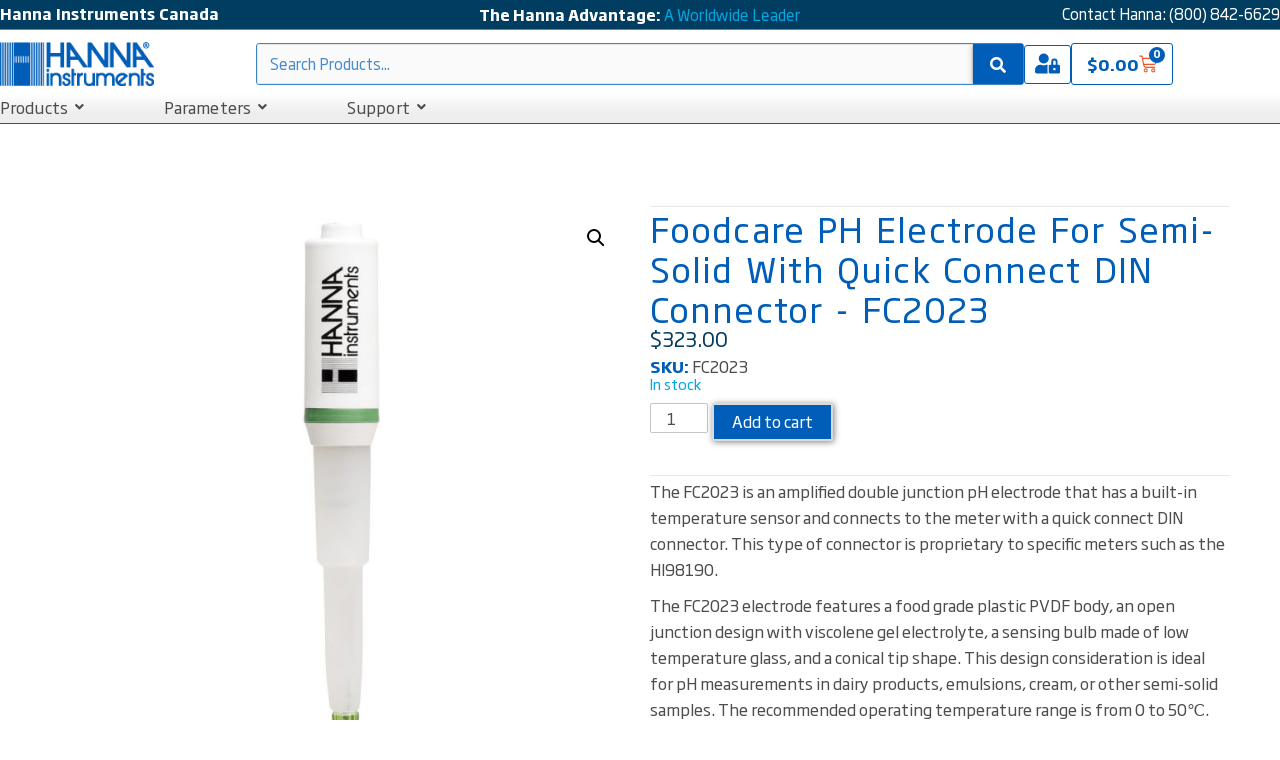

--- FILE ---
content_type: text/html; charset=UTF-8
request_url: https://hannacan.com/product/foodcare-ph-electrode-for-semi-solid-with-quick-connect-din-connector-fc2023/
body_size: 49246
content:
<!doctype html>
<html lang="en-US">
<head>
	<meta charset="UTF-8">
	<meta name="viewport" content="width=device-width, initial-scale=1">
	<link rel="profile" href="https://gmpg.org/xfn/11">
	<meta name='robots' content='index, follow, max-image-preview:large, max-snippet:-1, max-video-preview:-1' />
	<style>img:is([sizes="auto" i], [sizes^="auto," i]) { contain-intrinsic-size: 3000px 1500px }</style>
	<script>window._wca = window._wca || [];</script>

	<!-- This site is optimized with the Yoast SEO plugin v26.7 - https://yoast.com/wordpress/plugins/seo/ -->
	<title>Foodcare pH Electrode for Semi-Solid with Quick Connect DIN Connector - FC2023 - Hanna Instruments Canada</title>
	<link rel="canonical" href="https://hannacan.com/product/foodcare-ph-electrode-for-semi-solid-with-quick-connect-din-connector-fc2023/" />
	<meta property="og:locale" content="en_US" />
	<meta property="og:type" content="article" />
	<meta property="og:title" content="Foodcare pH Electrode for Semi-Solid with Quick Connect DIN Connector - FC2023 - Hanna Instruments Canada" />
	<meta property="og:description" content="The FC2023 is an amplified double junction pH electrode that has a built-in temperature sensor and connects to the meter with a quick connect DIN connector. This type of connector is proprietary to specific meters such as the HI98190. The FC2023 electrode features a food grade plastic PVDF body, an open junction design with viscolene gel electrolyte, a sensing bulb made of low temperature glass, and a conical tip shape. This design consideration is ideal for pH measurements in dairy products, emulsions, cream, or other semi-solid samples. The recommended operating temperature range is from 0 to 50℃. Low Temperature Glass PVDF Body Open Junction" />
	<meta property="og:url" content="https://hannacan.com/product/foodcare-ph-electrode-for-semi-solid-with-quick-connect-din-connector-fc2023/" />
	<meta property="og:site_name" content="Hanna Instruments Canada" />
	<meta property="article:modified_time" content="2026-01-19T19:44:00+00:00" />
	<meta property="og:image" content="https://i0.wp.com/hannacan.com/wp-content/uploads/2023/09/fc2023_logo-side-hi98190-electrode.jpg?fit=700%2C700&ssl=1" />
	<meta property="og:image:width" content="700" />
	<meta property="og:image:height" content="700" />
	<meta property="og:image:type" content="image/jpeg" />
	<meta name="twitter:card" content="summary_large_image" />
	<meta name="twitter:label1" content="Est. reading time" />
	<meta name="twitter:data1" content="2 minutes" />
	<script type="application/ld+json" class="yoast-schema-graph">{"@context":"https://schema.org","@graph":[{"@type":"WebPage","@id":"https://hannacan.com/product/foodcare-ph-electrode-for-semi-solid-with-quick-connect-din-connector-fc2023/","url":"https://hannacan.com/product/foodcare-ph-electrode-for-semi-solid-with-quick-connect-din-connector-fc2023/","name":"Foodcare pH Electrode for Semi-Solid with Quick Connect DIN Connector - FC2023 - Hanna Instruments Canada","isPartOf":{"@id":"https://hannacan.com/#website"},"primaryImageOfPage":{"@id":"https://hannacan.com/product/foodcare-ph-electrode-for-semi-solid-with-quick-connect-din-connector-fc2023/#primaryimage"},"image":{"@id":"https://hannacan.com/product/foodcare-ph-electrode-for-semi-solid-with-quick-connect-din-connector-fc2023/#primaryimage"},"thumbnailUrl":"https://hannacan.com/wp-content/uploads/2023/09/fc2023_logo-side-hi98190-electrode.jpg","datePublished":"2023-10-11T17:26:57+00:00","dateModified":"2026-01-19T19:44:00+00:00","breadcrumb":{"@id":"https://hannacan.com/product/foodcare-ph-electrode-for-semi-solid-with-quick-connect-din-connector-fc2023/#breadcrumb"},"inLanguage":"en-US","potentialAction":[{"@type":"ReadAction","target":["https://hannacan.com/product/foodcare-ph-electrode-for-semi-solid-with-quick-connect-din-connector-fc2023/"]}]},{"@type":"ImageObject","inLanguage":"en-US","@id":"https://hannacan.com/product/foodcare-ph-electrode-for-semi-solid-with-quick-connect-din-connector-fc2023/#primaryimage","url":"https://hannacan.com/wp-content/uploads/2023/09/fc2023_logo-side-hi98190-electrode.jpg","contentUrl":"https://hannacan.com/wp-content/uploads/2023/09/fc2023_logo-side-hi98190-electrode.jpg","width":700,"height":700},{"@type":"BreadcrumbList","@id":"https://hannacan.com/product/foodcare-ph-electrode-for-semi-solid-with-quick-connect-din-connector-fc2023/#breadcrumb","itemListElement":[{"@type":"ListItem","position":1,"name":"Home","item":"https://hannacan.com/"},{"@type":"ListItem","position":2,"name":"Products","item":"https://hannacan.com/products/"},{"@type":"ListItem","position":3,"name":"Foodcare pH Electrode for Semi-Solid with Quick Connect DIN Connector &#8211; FC2023"}]},{"@type":"WebSite","@id":"https://hannacan.com/#website","url":"https://hannacan.com/","name":"Hanna Instruments Canada","description":"Hanna Instruments Worldwide, Chemical Test Kits, pH, EC, TDS, DO, Dissolved, oxygen, meters, testers, portable meters","publisher":{"@id":"https://hannacan.com/#organization"},"potentialAction":[{"@type":"SearchAction","target":{"@type":"EntryPoint","urlTemplate":"https://hannacan.com/?s={search_term_string}"},"query-input":{"@type":"PropertyValueSpecification","valueRequired":true,"valueName":"search_term_string"}}],"inLanguage":"en-US"},{"@type":"Organization","@id":"https://hannacan.com/#organization","name":"Hanna Instruments Canada","url":"https://hannacan.com/","logo":{"@type":"ImageObject","inLanguage":"en-US","@id":"https://hannacan.com/#/schema/logo/image/","url":"https://hannacan.com/wp-content/uploads/2024/01/hannaLogo_header.png","contentUrl":"https://hannacan.com/wp-content/uploads/2024/01/hannaLogo_header.png","width":180,"height":52,"caption":"Hanna Instruments Canada"},"image":{"@id":"https://hannacan.com/#/schema/logo/image/"}}]}</script>
	<!-- / Yoast SEO plugin. -->


<link rel='dns-prefetch' href='//stats.wp.com' />
<link rel="alternate" type="application/rss+xml" title="Hanna Instruments Canada &raquo; Feed" href="https://hannacan.com/feed/" />
<link rel="alternate" type="application/rss+xml" title="Hanna Instruments Canada &raquo; Comments Feed" href="https://hannacan.com/comments/feed/" />
<script>
window._wpemojiSettings = {"baseUrl":"https:\/\/s.w.org\/images\/core\/emoji\/16.0.1\/72x72\/","ext":".png","svgUrl":"https:\/\/s.w.org\/images\/core\/emoji\/16.0.1\/svg\/","svgExt":".svg","source":{"concatemoji":"https:\/\/hannacan.com\/wp-includes\/js\/wp-emoji-release.min.js?ver=6.8.3"}};
/*! This file is auto-generated */
!function(s,n){var o,i,e;function c(e){try{var t={supportTests:e,timestamp:(new Date).valueOf()};sessionStorage.setItem(o,JSON.stringify(t))}catch(e){}}function p(e,t,n){e.clearRect(0,0,e.canvas.width,e.canvas.height),e.fillText(t,0,0);var t=new Uint32Array(e.getImageData(0,0,e.canvas.width,e.canvas.height).data),a=(e.clearRect(0,0,e.canvas.width,e.canvas.height),e.fillText(n,0,0),new Uint32Array(e.getImageData(0,0,e.canvas.width,e.canvas.height).data));return t.every(function(e,t){return e===a[t]})}function u(e,t){e.clearRect(0,0,e.canvas.width,e.canvas.height),e.fillText(t,0,0);for(var n=e.getImageData(16,16,1,1),a=0;a<n.data.length;a++)if(0!==n.data[a])return!1;return!0}function f(e,t,n,a){switch(t){case"flag":return n(e,"\ud83c\udff3\ufe0f\u200d\u26a7\ufe0f","\ud83c\udff3\ufe0f\u200b\u26a7\ufe0f")?!1:!n(e,"\ud83c\udde8\ud83c\uddf6","\ud83c\udde8\u200b\ud83c\uddf6")&&!n(e,"\ud83c\udff4\udb40\udc67\udb40\udc62\udb40\udc65\udb40\udc6e\udb40\udc67\udb40\udc7f","\ud83c\udff4\u200b\udb40\udc67\u200b\udb40\udc62\u200b\udb40\udc65\u200b\udb40\udc6e\u200b\udb40\udc67\u200b\udb40\udc7f");case"emoji":return!a(e,"\ud83e\udedf")}return!1}function g(e,t,n,a){var r="undefined"!=typeof WorkerGlobalScope&&self instanceof WorkerGlobalScope?new OffscreenCanvas(300,150):s.createElement("canvas"),o=r.getContext("2d",{willReadFrequently:!0}),i=(o.textBaseline="top",o.font="600 32px Arial",{});return e.forEach(function(e){i[e]=t(o,e,n,a)}),i}function t(e){var t=s.createElement("script");t.src=e,t.defer=!0,s.head.appendChild(t)}"undefined"!=typeof Promise&&(o="wpEmojiSettingsSupports",i=["flag","emoji"],n.supports={everything:!0,everythingExceptFlag:!0},e=new Promise(function(e){s.addEventListener("DOMContentLoaded",e,{once:!0})}),new Promise(function(t){var n=function(){try{var e=JSON.parse(sessionStorage.getItem(o));if("object"==typeof e&&"number"==typeof e.timestamp&&(new Date).valueOf()<e.timestamp+604800&&"object"==typeof e.supportTests)return e.supportTests}catch(e){}return null}();if(!n){if("undefined"!=typeof Worker&&"undefined"!=typeof OffscreenCanvas&&"undefined"!=typeof URL&&URL.createObjectURL&&"undefined"!=typeof Blob)try{var e="postMessage("+g.toString()+"("+[JSON.stringify(i),f.toString(),p.toString(),u.toString()].join(",")+"));",a=new Blob([e],{type:"text/javascript"}),r=new Worker(URL.createObjectURL(a),{name:"wpTestEmojiSupports"});return void(r.onmessage=function(e){c(n=e.data),r.terminate(),t(n)})}catch(e){}c(n=g(i,f,p,u))}t(n)}).then(function(e){for(var t in e)n.supports[t]=e[t],n.supports.everything=n.supports.everything&&n.supports[t],"flag"!==t&&(n.supports.everythingExceptFlag=n.supports.everythingExceptFlag&&n.supports[t]);n.supports.everythingExceptFlag=n.supports.everythingExceptFlag&&!n.supports.flag,n.DOMReady=!1,n.readyCallback=function(){n.DOMReady=!0}}).then(function(){return e}).then(function(){var e;n.supports.everything||(n.readyCallback(),(e=n.source||{}).concatemoji?t(e.concatemoji):e.wpemoji&&e.twemoji&&(t(e.twemoji),t(e.wpemoji)))}))}((window,document),window._wpemojiSettings);
</script>
<link rel='stylesheet' id='woo-conditional-shipping-blocks-style-css' href='https://hannacan.com/wp-content/plugins/conditional-shipping-for-woocommerce/frontend/css/woo-conditional-shipping.css?ver=3.6.0.free' media='all' />
<style id='wp-emoji-styles-inline-css'>

	img.wp-smiley, img.emoji {
		display: inline !important;
		border: none !important;
		box-shadow: none !important;
		height: 1em !important;
		width: 1em !important;
		margin: 0 0.07em !important;
		vertical-align: -0.1em !important;
		background: none !important;
		padding: 0 !important;
	}
</style>
<link rel='stylesheet' id='wp-block-library-css' href='https://hannacan.com/wp-includes/css/dist/block-library/style.min.css?ver=6.8.3' media='all' />
<style id='safe-svg-svg-icon-style-inline-css'>
.safe-svg-cover{text-align:center}.safe-svg-cover .safe-svg-inside{display:inline-block;max-width:100%}.safe-svg-cover svg{fill:currentColor;height:100%;max-height:100%;max-width:100%;width:100%}

</style>
<link rel='stylesheet' id='mediaelement-css' href='https://hannacan.com/wp-includes/js/mediaelement/mediaelementplayer-legacy.min.css?ver=4.2.17' media='all' />
<link rel='stylesheet' id='wp-mediaelement-css' href='https://hannacan.com/wp-includes/js/mediaelement/wp-mediaelement.min.css?ver=6.8.3' media='all' />
<style id='jetpack-sharing-buttons-style-inline-css'>
.jetpack-sharing-buttons__services-list{display:flex;flex-direction:row;flex-wrap:wrap;gap:0;list-style-type:none;margin:5px;padding:0}.jetpack-sharing-buttons__services-list.has-small-icon-size{font-size:12px}.jetpack-sharing-buttons__services-list.has-normal-icon-size{font-size:16px}.jetpack-sharing-buttons__services-list.has-large-icon-size{font-size:24px}.jetpack-sharing-buttons__services-list.has-huge-icon-size{font-size:36px}@media print{.jetpack-sharing-buttons__services-list{display:none!important}}.editor-styles-wrapper .wp-block-jetpack-sharing-buttons{gap:0;padding-inline-start:0}ul.jetpack-sharing-buttons__services-list.has-background{padding:1.25em 2.375em}
</style>
<style id='global-styles-inline-css'>
:root{--wp--preset--aspect-ratio--square: 1;--wp--preset--aspect-ratio--4-3: 4/3;--wp--preset--aspect-ratio--3-4: 3/4;--wp--preset--aspect-ratio--3-2: 3/2;--wp--preset--aspect-ratio--2-3: 2/3;--wp--preset--aspect-ratio--16-9: 16/9;--wp--preset--aspect-ratio--9-16: 9/16;--wp--preset--color--black: #000000;--wp--preset--color--cyan-bluish-gray: #abb8c3;--wp--preset--color--white: #ffffff;--wp--preset--color--pale-pink: #f78da7;--wp--preset--color--vivid-red: #cf2e2e;--wp--preset--color--luminous-vivid-orange: #ff6900;--wp--preset--color--luminous-vivid-amber: #fcb900;--wp--preset--color--light-green-cyan: #7bdcb5;--wp--preset--color--vivid-green-cyan: #00d084;--wp--preset--color--pale-cyan-blue: #8ed1fc;--wp--preset--color--vivid-cyan-blue: #0693e3;--wp--preset--color--vivid-purple: #9b51e0;--wp--preset--gradient--vivid-cyan-blue-to-vivid-purple: linear-gradient(135deg,rgba(6,147,227,1) 0%,rgb(155,81,224) 100%);--wp--preset--gradient--light-green-cyan-to-vivid-green-cyan: linear-gradient(135deg,rgb(122,220,180) 0%,rgb(0,208,130) 100%);--wp--preset--gradient--luminous-vivid-amber-to-luminous-vivid-orange: linear-gradient(135deg,rgba(252,185,0,1) 0%,rgba(255,105,0,1) 100%);--wp--preset--gradient--luminous-vivid-orange-to-vivid-red: linear-gradient(135deg,rgba(255,105,0,1) 0%,rgb(207,46,46) 100%);--wp--preset--gradient--very-light-gray-to-cyan-bluish-gray: linear-gradient(135deg,rgb(238,238,238) 0%,rgb(169,184,195) 100%);--wp--preset--gradient--cool-to-warm-spectrum: linear-gradient(135deg,rgb(74,234,220) 0%,rgb(151,120,209) 20%,rgb(207,42,186) 40%,rgb(238,44,130) 60%,rgb(251,105,98) 80%,rgb(254,248,76) 100%);--wp--preset--gradient--blush-light-purple: linear-gradient(135deg,rgb(255,206,236) 0%,rgb(152,150,240) 100%);--wp--preset--gradient--blush-bordeaux: linear-gradient(135deg,rgb(254,205,165) 0%,rgb(254,45,45) 50%,rgb(107,0,62) 100%);--wp--preset--gradient--luminous-dusk: linear-gradient(135deg,rgb(255,203,112) 0%,rgb(199,81,192) 50%,rgb(65,88,208) 100%);--wp--preset--gradient--pale-ocean: linear-gradient(135deg,rgb(255,245,203) 0%,rgb(182,227,212) 50%,rgb(51,167,181) 100%);--wp--preset--gradient--electric-grass: linear-gradient(135deg,rgb(202,248,128) 0%,rgb(113,206,126) 100%);--wp--preset--gradient--midnight: linear-gradient(135deg,rgb(2,3,129) 0%,rgb(40,116,252) 100%);--wp--preset--font-size--small: 13px;--wp--preset--font-size--medium: 20px;--wp--preset--font-size--large: 36px;--wp--preset--font-size--x-large: 42px;--wp--preset--spacing--20: 0.44rem;--wp--preset--spacing--30: 0.67rem;--wp--preset--spacing--40: 1rem;--wp--preset--spacing--50: 1.5rem;--wp--preset--spacing--60: 2.25rem;--wp--preset--spacing--70: 3.38rem;--wp--preset--spacing--80: 5.06rem;--wp--preset--shadow--natural: 6px 6px 9px rgba(0, 0, 0, 0.2);--wp--preset--shadow--deep: 12px 12px 50px rgba(0, 0, 0, 0.4);--wp--preset--shadow--sharp: 6px 6px 0px rgba(0, 0, 0, 0.2);--wp--preset--shadow--outlined: 6px 6px 0px -3px rgba(255, 255, 255, 1), 6px 6px rgba(0, 0, 0, 1);--wp--preset--shadow--crisp: 6px 6px 0px rgba(0, 0, 0, 1);}:root { --wp--style--global--content-size: 800px;--wp--style--global--wide-size: 1200px; }:where(body) { margin: 0; }.wp-site-blocks > .alignleft { float: left; margin-right: 2em; }.wp-site-blocks > .alignright { float: right; margin-left: 2em; }.wp-site-blocks > .aligncenter { justify-content: center; margin-left: auto; margin-right: auto; }:where(.wp-site-blocks) > * { margin-block-start: 24px; margin-block-end: 0; }:where(.wp-site-blocks) > :first-child { margin-block-start: 0; }:where(.wp-site-blocks) > :last-child { margin-block-end: 0; }:root { --wp--style--block-gap: 24px; }:root :where(.is-layout-flow) > :first-child{margin-block-start: 0;}:root :where(.is-layout-flow) > :last-child{margin-block-end: 0;}:root :where(.is-layout-flow) > *{margin-block-start: 24px;margin-block-end: 0;}:root :where(.is-layout-constrained) > :first-child{margin-block-start: 0;}:root :where(.is-layout-constrained) > :last-child{margin-block-end: 0;}:root :where(.is-layout-constrained) > *{margin-block-start: 24px;margin-block-end: 0;}:root :where(.is-layout-flex){gap: 24px;}:root :where(.is-layout-grid){gap: 24px;}.is-layout-flow > .alignleft{float: left;margin-inline-start: 0;margin-inline-end: 2em;}.is-layout-flow > .alignright{float: right;margin-inline-start: 2em;margin-inline-end: 0;}.is-layout-flow > .aligncenter{margin-left: auto !important;margin-right: auto !important;}.is-layout-constrained > .alignleft{float: left;margin-inline-start: 0;margin-inline-end: 2em;}.is-layout-constrained > .alignright{float: right;margin-inline-start: 2em;margin-inline-end: 0;}.is-layout-constrained > .aligncenter{margin-left: auto !important;margin-right: auto !important;}.is-layout-constrained > :where(:not(.alignleft):not(.alignright):not(.alignfull)){max-width: var(--wp--style--global--content-size);margin-left: auto !important;margin-right: auto !important;}.is-layout-constrained > .alignwide{max-width: var(--wp--style--global--wide-size);}body .is-layout-flex{display: flex;}.is-layout-flex{flex-wrap: wrap;align-items: center;}.is-layout-flex > :is(*, div){margin: 0;}body .is-layout-grid{display: grid;}.is-layout-grid > :is(*, div){margin: 0;}body{padding-top: 0px;padding-right: 0px;padding-bottom: 0px;padding-left: 0px;}a:where(:not(.wp-element-button)){text-decoration: underline;}:root :where(.wp-element-button, .wp-block-button__link){background-color: #32373c;border-width: 0;color: #fff;font-family: inherit;font-size: inherit;line-height: inherit;padding: calc(0.667em + 2px) calc(1.333em + 2px);text-decoration: none;}.has-black-color{color: var(--wp--preset--color--black) !important;}.has-cyan-bluish-gray-color{color: var(--wp--preset--color--cyan-bluish-gray) !important;}.has-white-color{color: var(--wp--preset--color--white) !important;}.has-pale-pink-color{color: var(--wp--preset--color--pale-pink) !important;}.has-vivid-red-color{color: var(--wp--preset--color--vivid-red) !important;}.has-luminous-vivid-orange-color{color: var(--wp--preset--color--luminous-vivid-orange) !important;}.has-luminous-vivid-amber-color{color: var(--wp--preset--color--luminous-vivid-amber) !important;}.has-light-green-cyan-color{color: var(--wp--preset--color--light-green-cyan) !important;}.has-vivid-green-cyan-color{color: var(--wp--preset--color--vivid-green-cyan) !important;}.has-pale-cyan-blue-color{color: var(--wp--preset--color--pale-cyan-blue) !important;}.has-vivid-cyan-blue-color{color: var(--wp--preset--color--vivid-cyan-blue) !important;}.has-vivid-purple-color{color: var(--wp--preset--color--vivid-purple) !important;}.has-black-background-color{background-color: var(--wp--preset--color--black) !important;}.has-cyan-bluish-gray-background-color{background-color: var(--wp--preset--color--cyan-bluish-gray) !important;}.has-white-background-color{background-color: var(--wp--preset--color--white) !important;}.has-pale-pink-background-color{background-color: var(--wp--preset--color--pale-pink) !important;}.has-vivid-red-background-color{background-color: var(--wp--preset--color--vivid-red) !important;}.has-luminous-vivid-orange-background-color{background-color: var(--wp--preset--color--luminous-vivid-orange) !important;}.has-luminous-vivid-amber-background-color{background-color: var(--wp--preset--color--luminous-vivid-amber) !important;}.has-light-green-cyan-background-color{background-color: var(--wp--preset--color--light-green-cyan) !important;}.has-vivid-green-cyan-background-color{background-color: var(--wp--preset--color--vivid-green-cyan) !important;}.has-pale-cyan-blue-background-color{background-color: var(--wp--preset--color--pale-cyan-blue) !important;}.has-vivid-cyan-blue-background-color{background-color: var(--wp--preset--color--vivid-cyan-blue) !important;}.has-vivid-purple-background-color{background-color: var(--wp--preset--color--vivid-purple) !important;}.has-black-border-color{border-color: var(--wp--preset--color--black) !important;}.has-cyan-bluish-gray-border-color{border-color: var(--wp--preset--color--cyan-bluish-gray) !important;}.has-white-border-color{border-color: var(--wp--preset--color--white) !important;}.has-pale-pink-border-color{border-color: var(--wp--preset--color--pale-pink) !important;}.has-vivid-red-border-color{border-color: var(--wp--preset--color--vivid-red) !important;}.has-luminous-vivid-orange-border-color{border-color: var(--wp--preset--color--luminous-vivid-orange) !important;}.has-luminous-vivid-amber-border-color{border-color: var(--wp--preset--color--luminous-vivid-amber) !important;}.has-light-green-cyan-border-color{border-color: var(--wp--preset--color--light-green-cyan) !important;}.has-vivid-green-cyan-border-color{border-color: var(--wp--preset--color--vivid-green-cyan) !important;}.has-pale-cyan-blue-border-color{border-color: var(--wp--preset--color--pale-cyan-blue) !important;}.has-vivid-cyan-blue-border-color{border-color: var(--wp--preset--color--vivid-cyan-blue) !important;}.has-vivid-purple-border-color{border-color: var(--wp--preset--color--vivid-purple) !important;}.has-vivid-cyan-blue-to-vivid-purple-gradient-background{background: var(--wp--preset--gradient--vivid-cyan-blue-to-vivid-purple) !important;}.has-light-green-cyan-to-vivid-green-cyan-gradient-background{background: var(--wp--preset--gradient--light-green-cyan-to-vivid-green-cyan) !important;}.has-luminous-vivid-amber-to-luminous-vivid-orange-gradient-background{background: var(--wp--preset--gradient--luminous-vivid-amber-to-luminous-vivid-orange) !important;}.has-luminous-vivid-orange-to-vivid-red-gradient-background{background: var(--wp--preset--gradient--luminous-vivid-orange-to-vivid-red) !important;}.has-very-light-gray-to-cyan-bluish-gray-gradient-background{background: var(--wp--preset--gradient--very-light-gray-to-cyan-bluish-gray) !important;}.has-cool-to-warm-spectrum-gradient-background{background: var(--wp--preset--gradient--cool-to-warm-spectrum) !important;}.has-blush-light-purple-gradient-background{background: var(--wp--preset--gradient--blush-light-purple) !important;}.has-blush-bordeaux-gradient-background{background: var(--wp--preset--gradient--blush-bordeaux) !important;}.has-luminous-dusk-gradient-background{background: var(--wp--preset--gradient--luminous-dusk) !important;}.has-pale-ocean-gradient-background{background: var(--wp--preset--gradient--pale-ocean) !important;}.has-electric-grass-gradient-background{background: var(--wp--preset--gradient--electric-grass) !important;}.has-midnight-gradient-background{background: var(--wp--preset--gradient--midnight) !important;}.has-small-font-size{font-size: var(--wp--preset--font-size--small) !important;}.has-medium-font-size{font-size: var(--wp--preset--font-size--medium) !important;}.has-large-font-size{font-size: var(--wp--preset--font-size--large) !important;}.has-x-large-font-size{font-size: var(--wp--preset--font-size--x-large) !important;}
:root :where(.wp-block-pullquote){font-size: 1.5em;line-height: 1.6;}
</style>
<link rel='stylesheet' id='contact-form-7-css' href='https://hannacan.com/wp-content/plugins/contact-form-7/includes/css/styles.css?ver=6.1.4' media='all' />
<link rel='stylesheet' id='mrm-select2-css' href='https://hannacan.com/wp-content/plugins/mail-mint/assets/frontend/css/frontend.css?ver=1.19.2' media='all' />
<link rel='stylesheet' id='photoswipe-css' href='https://hannacan.com/wp-content/plugins/woocommerce/assets/css/photoswipe/photoswipe.min.css?ver=10.4.3' media='all' />
<link rel='stylesheet' id='photoswipe-default-skin-css' href='https://hannacan.com/wp-content/plugins/woocommerce/assets/css/photoswipe/default-skin/default-skin.min.css?ver=10.4.3' media='all' />
<link rel='stylesheet' id='woocommerce-layout-css' href='https://hannacan.com/wp-content/plugins/woocommerce/assets/css/woocommerce-layout.css?ver=10.4.3' media='all' />
<style id='woocommerce-layout-inline-css'>

	.infinite-scroll .woocommerce-pagination {
		display: none;
	}
</style>
<link rel='stylesheet' id='woocommerce-smallscreen-css' href='https://hannacan.com/wp-content/plugins/woocommerce/assets/css/woocommerce-smallscreen.css?ver=10.4.3' media='only screen and (max-width: 768px)' />
<link rel='stylesheet' id='woocommerce-general-css' href='https://hannacan.com/wp-content/plugins/woocommerce/assets/css/woocommerce.css?ver=10.4.3' media='all' />
<style id='woocommerce-inline-inline-css'>
.woocommerce form .form-row .required { visibility: visible; }
</style>
<link rel='stylesheet' id='woo_conditional_shipping_css-css' href='https://hannacan.com/wp-content/plugins/conditional-shipping-for-woocommerce/includes/frontend/../../frontend/css/woo-conditional-shipping.css?ver=3.6.0.free' media='all' />
<link rel='stylesheet' id='ep-icon-module-css' href='https://hannacan.com/wp-content/plugins/elements-plus/assets/css/ep-icon-module.css?ver=2.16.5' media='all' />
<link rel='stylesheet' id='ep-elements-css' href='https://hannacan.com/wp-content/plugins/elements-plus/assets/css/ep-elements.css?ver=2.16.5' media='all' />
<link rel='stylesheet' id='ep-search-style-css' href='https://hannacan.com/wp-content/plugins/elements-plus/assets/css/ep-search.css?ver=2.16.5' media='all' />
<link rel='stylesheet' id='ep-tables-css' href='https://hannacan.com/wp-content/plugins/elements-plus/assets/css/ep-tables.css?ver=2.16.5' media='all' />
<link rel='stylesheet' id='ep-image-accordion-css' href='https://hannacan.com/wp-content/plugins/elements-plus/assets/css/ep-image-accordion.css?ver=2.16.5' media='all' />
<link rel='stylesheet' id='ep-content-toggle-css' href='https://hannacan.com/wp-content/plugins/elements-plus/assets/css/ep-content-toggle.css?ver=2.16.5' media='all' />
<link rel='stylesheet' id='ep-heading-css' href='https://hannacan.com/wp-content/plugins/elements-plus/assets/css/ep-heading.css?ver=2.16.5' media='all' />
<link rel='stylesheet' id='hello-elementor-css' href='https://hannacan.com/wp-content/themes/hello-elementor/assets/css/reset.css?ver=3.4.5' media='all' />
<link rel='stylesheet' id='hello-elementor-theme-style-css' href='https://hannacan.com/wp-content/themes/hello-elementor/assets/css/theme.css?ver=3.4.5' media='all' />
<link rel='stylesheet' id='hello-elementor-header-footer-css' href='https://hannacan.com/wp-content/themes/hello-elementor/assets/css/header-footer.css?ver=3.4.5' media='all' />
<link rel='stylesheet' id='elementor-frontend-css' href='https://hannacan.com/wp-content/uploads/elementor/css/custom-frontend.min.css?ver=1768849721' media='all' />
<link rel='stylesheet' id='elementor-post-11-css' href='https://hannacan.com/wp-content/uploads/elementor/css/post-11.css?ver=1768849721' media='all' />
<link rel='stylesheet' id='e-animation-fadeIn-css' href='https://hannacan.com/wp-content/plugins/elementor/assets/lib/animations/styles/fadeIn.min.css?ver=3.34.1' media='all' />
<link rel='stylesheet' id='widget-heading-css' href='https://hannacan.com/wp-content/plugins/elementor/assets/css/widget-heading.min.css?ver=3.34.1' media='all' />
<link rel='stylesheet' id='widget-animated-headline-css' href='https://hannacan.com/wp-content/plugins/elementor-pro/assets/css/widget-animated-headline.min.css?ver=3.34.0' media='all' />
<link rel='stylesheet' id='widget-image-css' href='https://hannacan.com/wp-content/plugins/elementor/assets/css/widget-image.min.css?ver=3.34.1' media='all' />
<link rel='stylesheet' id='e-animation-pop-css' href='https://hannacan.com/wp-content/plugins/elementor/assets/lib/animations/styles/e-animation-pop.min.css?ver=3.34.1' media='all' />
<link rel='stylesheet' id='widget-woocommerce-menu-cart-css' href='https://hannacan.com/wp-content/uploads/elementor/css/custom-pro-widget-woocommerce-menu-cart.min.css?ver=1768849721' media='all' />
<link rel='stylesheet' id='e-animation-float-css' href='https://hannacan.com/wp-content/plugins/elementor/assets/lib/animations/styles/e-animation-float.min.css?ver=3.34.1' media='all' />
<link rel='stylesheet' id='widget-social-icons-css' href='https://hannacan.com/wp-content/plugins/elementor/assets/css/widget-social-icons.min.css?ver=3.34.1' media='all' />
<link rel='stylesheet' id='e-apple-webkit-css' href='https://hannacan.com/wp-content/uploads/elementor/css/custom-apple-webkit.min.css?ver=1768849721' media='all' />
<link rel='stylesheet' id='e-animation-fadeInRight-css' href='https://hannacan.com/wp-content/plugins/elementor/assets/lib/animations/styles/fadeInRight.min.css?ver=3.34.1' media='all' />
<link rel='stylesheet' id='widget-woocommerce-product-images-css' href='https://hannacan.com/wp-content/plugins/elementor-pro/assets/css/widget-woocommerce-product-images.min.css?ver=3.34.0' media='all' />
<link rel='stylesheet' id='widget-divider-css' href='https://hannacan.com/wp-content/plugins/elementor/assets/css/widget-divider.min.css?ver=3.34.1' media='all' />
<link rel='stylesheet' id='widget-woocommerce-product-price-css' href='https://hannacan.com/wp-content/plugins/elementor-pro/assets/css/widget-woocommerce-product-price.min.css?ver=3.34.0' media='all' />
<link rel='stylesheet' id='widget-woocommerce-product-meta-css' href='https://hannacan.com/wp-content/plugins/elementor-pro/assets/css/widget-woocommerce-product-meta.min.css?ver=3.34.0' media='all' />
<link rel='stylesheet' id='widget-woocommerce-product-add-to-cart-css' href='https://hannacan.com/wp-content/uploads/elementor/css/custom-pro-widget-woocommerce-product-add-to-cart.min.css?ver=1768849721' media='all' />
<link rel='stylesheet' id='widget-icon-list-css' href='https://hannacan.com/wp-content/uploads/elementor/css/custom-widget-icon-list.min.css?ver=1768849721' media='all' />
<link rel='stylesheet' id='widget-woocommerce-products-css' href='https://hannacan.com/wp-content/plugins/elementor-pro/assets/css/widget-woocommerce-products.min.css?ver=3.34.0' media='all' />
<link rel='stylesheet' id='ep-inline-svg-styles-css' href='https://hannacan.com/wp-content/plugins/elements-plus/assets/css/ep-inline-svg.css?ver=2.16.5' media='all' />
<link rel='stylesheet' id='elementor-post-2417-css' href='https://hannacan.com/wp-content/uploads/elementor/css/post-2417.css?ver=1768849722' media='all' />
<link rel='stylesheet' id='elementor-post-2507-css' href='https://hannacan.com/wp-content/uploads/elementor/css/post-2507.css?ver=1768849723' media='all' />
<link rel='stylesheet' id='elementor-post-36065-css' href='https://hannacan.com/wp-content/uploads/elementor/css/post-36065.css?ver=1768849733' media='all' />
<link rel='stylesheet' id='flexible-shipping-free-shipping-css' href='https://hannacan.com/wp-content/plugins/flexible-shipping/assets/dist/css/free-shipping.css?ver=6.5.3.2' media='all' />
<link rel='stylesheet' id='newsletter-css' href='https://hannacan.com/wp-content/plugins/newsletter/style.css?ver=9.1.0' media='all' />
<link rel='stylesheet' id='eael-general-css' href='https://hannacan.com/wp-content/plugins/essential-addons-for-elementor-lite/assets/front-end/css/view/general.min.css?ver=6.5.7' media='all' />
<link rel='stylesheet' id='wpr-animations-css-css' href='https://hannacan.com/wp-content/plugins/royal-elementor-addons/assets/css/lib/animations/wpr-animations.min.css?ver=1.7.1045' media='all' />
<link rel='stylesheet' id='wpr-link-animations-css-css' href='https://hannacan.com/wp-content/plugins/royal-elementor-addons/assets/css/lib/animations/wpr-link-animations.min.css?ver=1.7.1045' media='all' />
<link rel='stylesheet' id='wpr-loading-animations-css-css' href='https://hannacan.com/wp-content/plugins/royal-elementor-addons/assets/css/lib/animations/loading-animations.min.css?ver=1.7.1045' media='all' />
<link rel='stylesheet' id='wpr-button-animations-css-css' href='https://hannacan.com/wp-content/plugins/royal-elementor-addons/assets/css/lib/animations/button-animations.min.css?ver=1.7.1045' media='all' />
<link rel='stylesheet' id='wpr-text-animations-css-css' href='https://hannacan.com/wp-content/plugins/royal-elementor-addons/assets/css/lib/animations/text-animations.min.css?ver=1.7.1045' media='all' />
<link rel='stylesheet' id='wpr-lightgallery-css-css' href='https://hannacan.com/wp-content/plugins/royal-elementor-addons/assets/css/lib/lightgallery/lightgallery.min.css?ver=1.7.1045' media='all' />
<link rel='stylesheet' id='wpr-addons-css-css' href='https://hannacan.com/wp-content/plugins/royal-elementor-addons/assets/css/frontend.min.css?ver=1.7.1045' media='all' />
<link rel='stylesheet' id='font-awesome-5-all-css' href='https://hannacan.com/wp-content/plugins/elementor/assets/lib/font-awesome/css/all.min.css?ver=6.5.7' media='all' />
<link rel='stylesheet' id='sib-front-css-css' href='https://hannacan.com/wp-content/plugins/mailin/css/mailin-front.css?ver=6.8.3' media='all' />
<script data-cfasync="false" src="https://hannacan.com/wp-includes/js/jquery/jquery.min.js?ver=3.7.1" id="jquery-core-js"></script>
<script data-cfasync="false" src="https://hannacan.com/wp-includes/js/jquery/jquery-migrate.min.js?ver=3.4.1" id="jquery-migrate-js"></script>
<script src="https://hannacan.com/wp-content/plugins/woocommerce/assets/js/jquery-blockui/jquery.blockUI.min.js?ver=2.7.0-wc.10.4.3" id="wc-jquery-blockui-js" defer data-wp-strategy="defer"></script>
<script id="wc-add-to-cart-js-extra">
var wc_add_to_cart_params = {"ajax_url":"\/wp-admin\/admin-ajax.php","wc_ajax_url":"\/?wc-ajax=%%endpoint%%","i18n_view_cart":"View cart","cart_url":"https:\/\/hannacan.com\/cart\/","is_cart":"","cart_redirect_after_add":"no"};
</script>
<script src="https://hannacan.com/wp-content/plugins/woocommerce/assets/js/frontend/add-to-cart.min.js?ver=10.4.3" id="wc-add-to-cart-js" defer data-wp-strategy="defer"></script>
<script src="https://hannacan.com/wp-content/plugins/woocommerce/assets/js/zoom/jquery.zoom.min.js?ver=1.7.21-wc.10.4.3" id="wc-zoom-js" defer data-wp-strategy="defer"></script>
<script src="https://hannacan.com/wp-content/plugins/woocommerce/assets/js/flexslider/jquery.flexslider.min.js?ver=2.7.2-wc.10.4.3" id="wc-flexslider-js" defer data-wp-strategy="defer"></script>
<script src="https://hannacan.com/wp-content/plugins/woocommerce/assets/js/photoswipe/photoswipe.min.js?ver=4.1.1-wc.10.4.3" id="wc-photoswipe-js" defer data-wp-strategy="defer"></script>
<script src="https://hannacan.com/wp-content/plugins/woocommerce/assets/js/photoswipe/photoswipe-ui-default.min.js?ver=4.1.1-wc.10.4.3" id="wc-photoswipe-ui-default-js" defer data-wp-strategy="defer"></script>
<script id="wc-single-product-js-extra">
var wc_single_product_params = {"i18n_required_rating_text":"Please select a rating","i18n_rating_options":["1 of 5 stars","2 of 5 stars","3 of 5 stars","4 of 5 stars","5 of 5 stars"],"i18n_product_gallery_trigger_text":"View full-screen image gallery","review_rating_required":"yes","flexslider":{"rtl":false,"animation":"slide","smoothHeight":true,"directionNav":true,"controlNav":"thumbnails","slideshow":false,"animationSpeed":500,"animationLoop":false,"allowOneSlide":false},"zoom_enabled":"1","zoom_options":[],"photoswipe_enabled":"1","photoswipe_options":{"shareEl":false,"closeOnScroll":false,"history":false,"hideAnimationDuration":0,"showAnimationDuration":0},"flexslider_enabled":"1"};
</script>
<script src="https://hannacan.com/wp-content/plugins/woocommerce/assets/js/frontend/single-product.min.js?ver=10.4.3" id="wc-single-product-js" defer data-wp-strategy="defer"></script>
<script src="https://hannacan.com/wp-content/plugins/woocommerce/assets/js/js-cookie/js.cookie.min.js?ver=2.1.4-wc.10.4.3" id="wc-js-cookie-js" defer data-wp-strategy="defer"></script>
<script id="woocommerce-js-extra">
var woocommerce_params = {"ajax_url":"\/wp-admin\/admin-ajax.php","wc_ajax_url":"\/?wc-ajax=%%endpoint%%","i18n_password_show":"Show password","i18n_password_hide":"Hide password"};
</script>
<script src="https://hannacan.com/wp-content/plugins/woocommerce/assets/js/frontend/woocommerce.min.js?ver=10.4.3" id="woocommerce-js" defer data-wp-strategy="defer"></script>
<script id="woo-conditional-shipping-js-js-extra">
var conditional_shipping_settings = {"trigger_fields":[]};
</script>
<script src="https://hannacan.com/wp-content/plugins/conditional-shipping-for-woocommerce/includes/frontend/../../frontend/js/woo-conditional-shipping.js?ver=3.6.0.free" id="woo-conditional-shipping-js-js"></script>
<script id="WCPAY_ASSETS-js-extra">
var wcpayAssets = {"url":"https:\/\/hannacan.com\/wp-content\/plugins\/woocommerce-payments\/dist\/"};
</script>
<script src="https://stats.wp.com/s-202604.js" id="woocommerce-analytics-js" defer data-wp-strategy="defer"></script>
<script src="https://hannacan.com/wp-content/plugins/elementor-pro/assets/js/page-transitions.min.js?ver=3.34.0" id="page-transitions-js"></script>
<script id="sib-front-js-js-extra">
var sibErrMsg = {"invalidMail":"Please fill out valid email address","requiredField":"Please fill out required fields","invalidDateFormat":"Please fill out valid date format","invalidSMSFormat":"Please fill out valid phone number"};
var ajax_sib_front_object = {"ajax_url":"https:\/\/hannacan.com\/wp-admin\/admin-ajax.php","ajax_nonce":"095578a67d","flag_url":"https:\/\/hannacan.com\/wp-content\/plugins\/mailin\/img\/flags\/"};
</script>
<script src="https://hannacan.com/wp-content/plugins/mailin/js/mailin-front.js?ver=1768501729" id="sib-front-js-js"></script>
<link rel="https://api.w.org/" href="https://hannacan.com/wp-json/" /><link rel="alternate" title="JSON" type="application/json" href="https://hannacan.com/wp-json/wp/v2/product/31020" /><link rel="EditURI" type="application/rsd+xml" title="RSD" href="https://hannacan.com/xmlrpc.php?rsd" />
<link rel='shortlink' href='https://hannacan.com/?p=31020' />
<link rel="alternate" title="oEmbed (JSON)" type="application/json+oembed" href="https://hannacan.com/wp-json/oembed/1.0/embed?url=https%3A%2F%2Fhannacan.com%2Fproduct%2Ffoodcare-ph-electrode-for-semi-solid-with-quick-connect-din-connector-fc2023%2F" />
<link rel="alternate" title="oEmbed (XML)" type="text/xml+oembed" href="https://hannacan.com/wp-json/oembed/1.0/embed?url=https%3A%2F%2Fhannacan.com%2Fproduct%2Ffoodcare-ph-electrode-for-semi-solid-with-quick-connect-din-connector-fc2023%2F&#038;format=xml" />
	<style>img#wpstats{display:none}</style>
		<meta name="description" content="The FC2023 is an amplified double junction pH electrode that has a built-in temperature sensor and connects to the meter with a quick connect DIN connector. This type of connector is proprietary to specific meters such as the HI98190.
The FC2023 electrode features a food grade plastic PVDF body, an open junction design with viscolene gel electrolyte, a sensing bulb made of low temperature glass, and a conical tip shape. This design consideration is ideal for pH measurements in dairy products, emulsions, cream, or other semi-solid samples. The recommended operating temperature range is from 0 to 50℃.

Low Temperature Glass
PVDF Body
Open Junction">
	<noscript><style>.woocommerce-product-gallery{ opacity: 1 !important; }</style></noscript>
	<meta name="generator" content="Elementor 3.34.1; features: e_font_icon_svg, additional_custom_breakpoints; settings: css_print_method-external, google_font-disabled, font_display-swap">
			<style>
				.e-con.e-parent:nth-of-type(n+4):not(.e-lazyloaded):not(.e-no-lazyload),
				.e-con.e-parent:nth-of-type(n+4):not(.e-lazyloaded):not(.e-no-lazyload) * {
					background-image: none !important;
				}
				@media screen and (max-height: 1024px) {
					.e-con.e-parent:nth-of-type(n+3):not(.e-lazyloaded):not(.e-no-lazyload),
					.e-con.e-parent:nth-of-type(n+3):not(.e-lazyloaded):not(.e-no-lazyload) * {
						background-image: none !important;
					}
				}
				@media screen and (max-height: 640px) {
					.e-con.e-parent:nth-of-type(n+2):not(.e-lazyloaded):not(.e-no-lazyload),
					.e-con.e-parent:nth-of-type(n+2):not(.e-lazyloaded):not(.e-no-lazyload) * {
						background-image: none !important;
					}
				}
			</style>
			<link rel="icon" href="https://hannacan.com/wp-content/uploads/2023/04/favicon_1.png" sizes="32x32" />
<link rel="icon" href="https://hannacan.com/wp-content/uploads/2023/04/favicon_1.png" sizes="192x192" />
<link rel="apple-touch-icon" href="https://hannacan.com/wp-content/uploads/2023/04/favicon_1.png" />
<meta name="msapplication-TileImage" content="https://hannacan.com/wp-content/uploads/2023/04/favicon_1.png" />
		<style id="wp-custom-css">
			/* To hide the additional information tab */
li.additional_information_tab {
    display: none !important;
}

/*--SINGLE PRODUCT PAGE--*/

/*On-Sale Icon*/
.woocommerce span.onsale {
    min-height: 3.236em;
    min-width: 3.236em;
    background-color: #00A7E0;
    color: #fff;
    font-size: .925em;
}
/*'In Stock' Text Color*/
.woocommerce div.product .stock {
    color: #00A7E0;
}
/*Color SKU Label*/
span.detail-label{
	color: #005EB8;
}
/*Color short description headers*/
div.woocommerce-product-details__short-description h3{
	color: #005EB8;
}
/*Woocomm Tabs*/

/*Color Description Headers*/
div.woocommerce-Tabs-panel h1, div.woocommerce-Tabs-panel h2, div.woocommerce-Tabs-panel h3, div.woocommerce-Tabs-panel h4, div.woocommerce-Tabs-panel strong{
	color: #005EB8 !important;
}

/*Spec Table
 * Color Every Other Row*/
div.woocommerce-Tabs-panel tr:nth-child(odd){
	background-color: #F8F8F8 !important;
}
/*remove white background from every cell*/
.wpr-product-tabs table td{
	background-color: rgba(0, 0, 0, 0) !important;
}
/*Colors every other row in spec tables*/
.wpr-product-tabs table tr td:first-child{
	color: #005EB8 !important;
}
/*RELATED PRODUCTS BUTTON ALIGNMENT*/
/*pushes prod. slider content to fill entire container so that buttons are lined up horizontally at the bottom of the slider*/
ul.products.elementor-grid li.product{
	display: flex !important;
	flex-direction: column !important;
	justify-content: flex-end !important;
}
ul.products.elementor-grid li.product a:first-child{
	flex-grow: 1 !important;
}
ul.products.elementor-grid li.product a.button.product_type_simple{
	width: 51% !important;

}
a.button.product_type_grouped{
	width: 65% !important;
}
/*END RELATED PROD BTN*/
/*WOOSLIDER*/
div.slick-list draggable{
	overflow: visible !important;
}

/*SINGLE PRODUCT PAGE END */
/*CHECKOUT PAGE*/
/*Bold and color total*/
div.cart_totals h2{
	font-weight: 700;
	color: #005eb8;
}
/*Color button*/
a.checkout-button.button.alt.wc-forward{
	background-color: #005eB8;
}
/*END CHECKOUT PAGE*/
/*BREADCRUMBS*/
/*Color for hover on breadcrumbs*/
ul.wpr-breadcrumbs li a:hover{
	color: #005EB8 !important;
}
/*END BREADCRUMBS*/
/*WOOSLIDE*/
/*Left-most product in slider will not have a right border on hover without these styles*/
div.wpr-grid-media-hover-bg{
	width: 99% !important;
	height: 99% !important;
	top: calc((100%-99%)/2) !important;
	left: calc((100%-99%)/2) !important;
	border-color: #F15623B5 !important;
}
/*SLIDER NAV DOTS*/
/*Keeps slider dots on one line regardless of viewport size*/
.slick-dots {
    display: flex !important;
    flex-wrap: nowrap !important;
}
/*Bottom margin for last slider on a page.*/
div.elementor div.elementor-widget-wpr-woo-grid:last-of-type{
	margin-bottom: 20px;
}
/******/
/*MENU*/
/*Unclear whether it is possible to make direct overflow upwards for menus*/
.menu-item.menu-item-type-post_type.menu-item-object-page.menu-item-has-children.menu-item-8063 ul{
	overflow: hidden;
	position: fixed !important;
	display: flex;
	flex-direction: column-reverse;
	border: none;
	box-shadow: none;
}
.menu-item.menu-item-type-post_type.menu-item-object-page.menu-item-has-children.menu-item-8063 ul:nth-last-child(-n+2):after{
	  content:"\a\a\a\a\a\a";
    white-space: pre-line;
	 
}


/*CHECKOUT*/

/*positions the remove from cart icon*/
div.wpr-mini-cart-remove{
	transform: translateY(-5rem) !important;
}
/*colors 'Subtotal'*/
p.woocommerce-mini-cart__total.total strong{
	color: #005eb8;
}
div.widget_shopping_cart_content ul{
	list-style-type: none !important;
}
/*Gives top-margin to Subtotal to create a gap between it and the last product in the cart*/
p.woocommerce-mini-cart__total.total{
	margin-top: 1.5rem;
}
/*Position the exit cart button at the top of the panel*/
div.elementor-menu-cart__close-button{
	margin-top: 1.5rem;
}
/*Moves the cart buttons away from the panel's left border*/
p.woocommerce-mini-cart__buttons.buttons a.button.wc-forward{
	margin-left: 2.5rem;
}
/*Style for the buttons in add-to-cart panel*/
p.woocommerce-mini-cart__buttons.buttons a{
	background-color: #005eb8 !important;
	color: white !important;
	padding: 0.25rem 0.75rem 0.25rem 0.75rem;
	font-weight: 400 !important;
}
/*Create space between Subtotal and buttons*/
p.woocommerce-mini-cart__buttons.buttons{
	margin-top: .5rem;
}
/*Allows for scrolling in the cart when multiple items are present*/
div.elementor-menu-cart__main{
	overflow: scroll !important;
}
/*ALT CLASS REMOVE FROM CART*/
.woocommerce a.remove{
	color: #F15623 !important;
	font-weight: 500 !important;
	height: 0.6em !important;
	width: 0.6em !important;
	font-size: 1em !important;
}
.woocommerce a.remove:hover{
	background-color: transparent !important;
	color: #F15623 !important;
}
/*OLD STYLES
.woocommerce-cart-form {
    margin: 20px;
	  clear: both;
	  display: flex;
	  flex-direction: column;
	 
}

.woocommerce-cart-form .coupon input.input-text {
    width: 200px !important;
		margin-left: 10px;
}
.woocommerce-cart-form .coupon label {
    display: none;
}
.woocommerce-cart-form .coupon .button {
    color: #FFFFFF;
	  background-color: #00A7E0;
	  text-transform: capitalize;
}
.woocommerce-cart-form .coupon .button:hover {
    background-color: #F15623;
    transition-duration: 0.3s;
	  color: #FFFFFF;
	  
}
.cart-collaterals{
	margin-left: 30px;
	margin-right: 10px;
}
.cart_totals{
	margin-right: 40px;

}
.woocommerce-account .woocommerce-MyAccount-navigation ul li{
	  list-style: none;
	  font-size: 24px;
    line-height: 36px;
    padding: 5px 10px;
    border: 1px solid #eee;  
	  width: 175%;
}
.woocommerce-MyAccount-navigation{
	margin-left: 10%;
	margin-top: 1%;
	margin-bottom: 20%;
}
.woocommerce-MyAccount-content{
	margin-top: 1%;
	padding-right: 5%;
	padding-left: 5%;
	line-height: 26px;
}
.woocommerce-MyAccount-content p:not([class]){
	font-size: 24px;
}
.woocommerce-MyAccount-content p + p{
	font-size: 18px !important;
}

.woocommerce-MyAccount-content p strong{
	color: #005eb8;
}
.woocommerce-account .woocommerce-MyAccount-navigation ul li:nth-child(even){
	background-color: #f3f3f3;
}
.woocommerce-account .woocommerce-MyAccount-navigation{
	width: auto !important;
}*/

/*
button, a.woocommerce-Button.button, .woocommerce-Button.button, div.woocommerce-info a.button.wc-forward, button.woocommerce-Button.button, button.single_add_to_cart_button.button.alt, a.button.product_type_simple.add_to_cart_button.ajax_add_to_cart{
	  color: #FFFFFF !important;
	  background-color: #005EB8 !important;
	  border-color: #E8E8E8 !important;
	  border-width: 2px 2px 2px 2px;
}
button:hover, a.woocommerce-Button.button:hover, .woocommerce-Button.button:hover, div.woocommerce-info a.button.wc-forward:hover, button.woocommerce-Button.button:hover, 
a.checkout-button.button.alt.wc-forward:hover, button.single_add_to_cart_button.button.alt:hover, a.button.product_type_simple.add_to_cart_button.ajax_add_to_cart:hover{
    background-color: #F15623 !important;
    transition-duration: 0.3s;
	  color: #FFFFFF !important;
	  border-color: #E8E8E8 !important;
	  border-width: 2px 2px 2px 2px;
}
.woocommerce-Address-title.title h3{
	color: #00A7E0;
}
/*
form.woocommerce-EditAccountForm.edit-account p button.woocommerce-Button.button{
	margin-top: 2%;
}
header.woocommerce-Address-title.title h3{
	color: #005eb8;
}
div.u-columns.woocommerce-Addresses.col2-set.addresses, div.elementor-menu-cart__main{
	margin-top: 2%;
}
ul.wpr-woo-mini-cart.woocommerce-mini-cart.cart_list.product_list_widget{
	list-style: none;
	margin-right: 25%;
}
ul.wpr-woo-mini-cart.woocommerce-mini-cart.cart_list.product_list_widget li{
	margin-bottom: 5%;
}
div.wpr-mini-cart-name-and-quantity{
	text-align:center;
	width: 120%;
}
div.wpr-mini-cart-image{
	margin-right: -22%;
	padding-right: -22%;
}
div.wpr-mini-cart-quantity{
	margin-bottom: 20%;
}
a.button.checkout.wc-forward{
	margin-left: 50%;
}
p.woocommerce-mini-cart__buttons.buttons{
	margin-top: 5%;
	padding-bottom: 55%;
}
.elementor-menu-cart__main{
	overflow: auto !important;
}*/




/*
ul.products.elementor-grid li a.button.product_type_simple.add_to_cart_button.ajax_add_to_cart{
	background-color: #00A7E0 !important;
	border: none !important;
}
ul.products.elementor-grid li a.button.product_type_simple.add_to_cart_button.ajax_add_to_cart:hover{
	background-color: #F15623;
	transition-duration: .3s;
}
h1, div.wpr-post-breadcrumbs ul.wpr-breadcrumbs li a:hover{
	color: #005Eb8;
}
div.wpr-post-breadcrumbs{
	margin-bottom: -12px !important;
}
a.product_type_simple.add_to_cart_button.ajax_add_to_cart.wpr-button-effect.wpr-button-none, a.product_type_grouped.wpr-button-effect.wpr-button-none{
		color: #FFFFFF !important;
	  background-color: #005EB8 !important;
	  border-color: #E8E8E8 !important;
	  border-width: 2px 2px 2px 2px;
	  transition-duration: 0.3s !important;
}
a.product_type_simple.add_to_cart_button.ajax_add_to_cart.wpr-button-effect.wpr-button-none:hover, a.product_type_grouped.wpr-button-effect.wpr-button-none:hover{
		color: #FFFFFF !important;
	  background-color: #F15623 !important;
	  border-color: #E8E8E8 !important;
	  border-width: 2px 2px 2px 2px;
		transition-duration: 0.3s !important;
}
li.slick-active span.wpr-glid-slider-dot{
	background-color: #00A7E0 !important;
}
div.wpr-stp-btns-wrap button{
	
	text-align: center !important;
	justify-content: center !important;
	padding-bottom: 14px !important;

}
*/
		</style>
		<style id="wpr_lightbox_styles">
				.lg-backdrop {
					background-color: rgba(0,0,0,0.6) !important;
				}
				.lg-toolbar,
				.lg-dropdown {
					background-color: rgba(0,0,0,0.8) !important;
				}
				.lg-dropdown:after {
					border-bottom-color: rgba(0,0,0,0.8) !important;
				}
				.lg-sub-html {
					background-color: rgba(0,0,0,0.8) !important;
				}
				.lg-thumb-outer,
				.lg-progress-bar {
					background-color: #444444 !important;
				}
				.lg-progress {
					background-color: #a90707 !important;
				}
				.lg-icon {
					color: #efefef !important;
					font-size: 20px !important;
				}
				.lg-icon.lg-toogle-thumb {
					font-size: 24px !important;
				}
				.lg-icon:hover,
				.lg-dropdown-text:hover {
					color: #ffffff !important;
				}
				.lg-sub-html,
				.lg-dropdown-text {
					color: #efefef !important;
					font-size: 14px !important;
				}
				#lg-counter {
					color: #efefef !important;
					font-size: 14px !important;
				}
				.lg-prev,
				.lg-next {
					font-size: 35px !important;
				}

				/* Defaults */
				.lg-icon {
				background-color: transparent !important;
				}

				#lg-counter {
				opacity: 0.9;
				}

				.lg-thumb-outer {
				padding: 0 10px;
				}

				.lg-thumb-item {
				border-radius: 0 !important;
				border: none !important;
				opacity: 0.5;
				}

				.lg-thumb-item.active {
					opacity: 1;
				}
	         </style></head>
<body class="wp-singular product-template-default single single-product postid-31020 wp-custom-logo wp-embed-responsive wp-theme-hello-elementor theme-hello-elementor woocommerce woocommerce-page woocommerce-no-js hello-elementor-default elementor-default elementor-template-full-width elementor-kit-11 elementor-page-36065">

		<e-page-transition preloader-type="animation" preloader-animation-type="circle-dashed" class="e-page-transition--entering" exclude="^https\:\/\/hannacan\.com\/wp\-admin\/">
					</e-page-transition>
		
<a class="skip-link screen-reader-text" href="#content">Skip to content</a>

		<header data-elementor-type="header" data-elementor-id="2417" class="elementor elementor-2417 elementor-location-header" data-elementor-post-type="elementor_library">
			<header class="elementor-element elementor-element-e72abe3 e-con-full elementor-hidden-tablet elementor-hidden-mobile e-flex wpr-particle-no wpr-jarallax-no wpr-parallax-no wpr-sticky-section-no e-con e-parent" data-id="e72abe3" data-element_type="container">
		<div class="elementor-element elementor-element-2fdedb5 e-grid e-con-boxed wpr-particle-no wpr-jarallax-no wpr-parallax-no wpr-sticky-section-no e-con e-child" data-id="2fdedb5" data-element_type="container" data-settings="{&quot;background_background&quot;:&quot;classic&quot;}">
					<div class="e-con-inner">
				<div class="elementor-element elementor-element-8667969 elementor-invisible elementor-widget elementor-widget-heading" data-id="8667969" data-element_type="widget" data-settings="{&quot;_animation&quot;:&quot;fadeIn&quot;}" data-widget_type="heading.default">
				<div class="elementor-widget-container">
					<div class="elementor-heading-title elementor-size-default">Hanna Instruments Canada</div>				</div>
				</div>
				<div class="elementor-element elementor-element-3f4d3da elementor-headline--style-rotate elementor-widget elementor-widget-animated-headline" data-id="3f4d3da" data-element_type="widget" data-settings="{&quot;headline_style&quot;:&quot;rotate&quot;,&quot;animation_type&quot;:&quot;slide&quot;,&quot;rotating_text&quot;:&quot;A Worldwide Leader\nin Technology\nand Innovation\n100% Quality \n360 Value&quot;,&quot;rotate_iteration_delay&quot;:3500,&quot;loop&quot;:&quot;yes&quot;}" data-widget_type="animated-headline.default">
				<div class="elementor-widget-container">
							<div class="elementor-headline elementor-headline-animation-type-slide">
					<span class="elementor-headline-plain-text elementor-headline-text-wrapper">The Hanna Advantage: </span>
				<span class="elementor-headline-dynamic-wrapper elementor-headline-text-wrapper">
					<span class="elementor-headline-dynamic-text elementor-headline-text-active">
				A&nbsp;Worldwide&nbsp;Leader			</span>
					<span class="elementor-headline-dynamic-text">
				in&nbsp;Technology			</span>
					<span class="elementor-headline-dynamic-text">
				and&nbsp;Innovation			</span>
					<span class="elementor-headline-dynamic-text">
				100%&nbsp;Quality&nbsp;			</span>
					<span class="elementor-headline-dynamic-text">
				360&nbsp;Value			</span>
						</span>
				</div>
						</div>
				</div>
				<div class="elementor-element elementor-element-4af8117 elementor-invisible elementor-widget elementor-widget-heading" data-id="4af8117" data-element_type="widget" data-settings="{&quot;_animation&quot;:&quot;fadeIn&quot;}" data-widget_type="heading.default">
				<div class="elementor-widget-container">
					<div class="elementor-heading-title elementor-size-default">Contact Hanna: (800) 842-6629</div>				</div>
				</div>
					</div>
				</div>
		<div class="elementor-element elementor-element-636f566 elementor-hidden-mobile e-flex e-con-boxed wpr-particle-no wpr-jarallax-no wpr-parallax-no wpr-sticky-section-no e-con e-child" data-id="636f566" data-element_type="container">
					<div class="e-con-inner">
		<div class="elementor-element elementor-element-ae64ceb e-con-full e-flex wpr-particle-no wpr-jarallax-no wpr-parallax-no wpr-sticky-section-no e-con e-child" data-id="ae64ceb" data-element_type="container">
				<div class="elementor-element elementor-element-bf81b2e elementor-widget elementor-widget-theme-site-logo elementor-widget-image" data-id="bf81b2e" data-element_type="widget" data-widget_type="theme-site-logo.default">
				<div class="elementor-widget-container">
											<a href="https://hannacan.com">
			<img width="180" height="52" src="https://hannacan.com/wp-content/uploads/2024/01/hannaLogo_header.png" class="attachment-full size-full wp-image-40516" alt="" />				</a>
											</div>
				</div>
				</div>
		<div class="elementor-element elementor-element-1117c60 e-con-full e-flex wpr-particle-no wpr-jarallax-no wpr-parallax-no wpr-sticky-section-no e-con e-child" data-id="1117c60" data-element_type="container">
				<div class="elementor-element elementor-element-61bf4f9 elementor-widget__width-initial wpr-search-form-style-inner wpr-ajax-search-pagination-center wpr-search-form-position-right elementor-invisible elementor-widget elementor-widget-wpr-search" data-id="61bf4f9" data-element_type="widget" data-settings="{&quot;_animation&quot;:&quot;fadeIn&quot;}" data-widget_type="wpr-search.default">
				<div class="elementor-widget-container">
					
		<form role="search" method="get" class="wpr-search-form" action="https://hannacan.com">
			
			<div class="wpr-search-form-input-wrap elementor-clearfix">
								<input class="wpr-search-form-input" placeholder="Search Products..." aria-label="Search" type="search" name="s" title="Search" value="" wpr-query-type="all" wpr-taxonomy-type="" number-of-results="5" ajax-search="yes" meta-query="" show-description="yes" number-of-words="20" show-ajax-thumbnails="yes" show-view-result-btn="yes" show-product-price="no" view-result-text="View Results" no-results="No Results Found" exclude-without-thumb="" link-target="_self" password-protected="no" attachments="no">
				
		<button class="wpr-search-form-submit" aria-label="Search" type="submit">
							<i class="fas fa-search"></i>
					</button>

					</div>

						
		</form>
		<div class="wpr-data-fetch">
        	<span class="wpr-close-search"></span>
			<ul></ul>
			<div class="wpr-ajax-search-pagination elementor-clearfix wpr-ajax-search-pagination-load-more"><button class="wpr-load-more-results">Load More</button><div class="wpr-pagination-loading"><div class="wpr-double-bounce"><div class="wpr-child wpr-double-bounce1"></div><div class="wpr-child wpr-double-bounce2"></div></div></div><p class="wpr-no-more-results">End of Content.</p></div>		</div>

						</div>
				</div>
				</div>
		<div class="elementor-element elementor-element-4f3c727 e-con-full e-flex wpr-particle-no wpr-jarallax-no wpr-parallax-no wpr-sticky-section-no e-con e-child" data-id="4f3c727" data-element_type="container">
				<div class="elementor-element elementor-element-f86d67a elementor-view-default elementor-widget elementor-widget-icon" data-id="f86d67a" data-element_type="widget" data-widget_type="icon.default">
				<div class="elementor-widget-container">
							<div class="elementor-icon-wrapper">
			<a class="elementor-icon elementor-animation-pop" href="/my-account/">
			<svg aria-hidden="true" class="e-font-icon-svg e-fas-user-lock" viewBox="0 0 640 512" xmlns="http://www.w3.org/2000/svg"><path d="M224 256A128 128 0 1 0 96 128a128 128 0 0 0 128 128zm96 64a63.08 63.08 0 0 1 8.1-30.5c-4.8-.5-9.5-1.5-14.5-1.5h-16.7a174.08 174.08 0 0 1-145.8 0h-16.7A134.43 134.43 0 0 0 0 422.4V464a48 48 0 0 0 48 48h280.9a63.54 63.54 0 0 1-8.9-32zm288-32h-32v-80a80 80 0 0 0-160 0v80h-32a32 32 0 0 0-32 32v160a32 32 0 0 0 32 32h224a32 32 0 0 0 32-32V320a32 32 0 0 0-32-32zM496 432a32 32 0 1 1 32-32 32 32 0 0 1-32 32zm32-144h-64v-80a32 32 0 0 1 64 0z"></path></svg>			</a>
		</div>
						</div>
				</div>
				<div class="elementor-element elementor-element-3faebd1 remove-item-position--top toggle-icon--cart-medium elementor-menu-cart--items-indicator-bubble elementor-menu-cart--show-subtotal-yes elementor-menu-cart--cart-type-side-cart elementor-menu-cart--show-remove-button-yes elementor-widget elementor-widget-woocommerce-menu-cart" data-id="3faebd1" data-element_type="widget" data-settings="{&quot;cart_type&quot;:&quot;side-cart&quot;,&quot;open_cart&quot;:&quot;click&quot;,&quot;automatically_open_cart&quot;:&quot;no&quot;}" data-widget_type="woocommerce-menu-cart.default">
				<div class="elementor-widget-container">
							<div class="elementor-menu-cart__wrapper">
							<div class="elementor-menu-cart__toggle_wrapper">
					<div class="elementor-menu-cart__container elementor-lightbox" aria-hidden="true">
						<div class="elementor-menu-cart__main" aria-hidden="true">
									<div class="elementor-menu-cart__close-button">
					</div>
									<div class="widget_shopping_cart_content">
															</div>
						</div>
					</div>
							<div class="elementor-menu-cart__toggle elementor-button-wrapper">
			<a id="elementor-menu-cart__toggle_button" href="#" class="elementor-menu-cart__toggle_button elementor-button elementor-size-sm" aria-expanded="false">
				<span class="elementor-button-text"><span class="woocommerce-Price-amount amount"><bdi><span class="woocommerce-Price-currencySymbol">&#36;</span>0.00</bdi></span></span>
				<span class="elementor-button-icon">
					<span class="elementor-button-icon-qty" data-counter="0">0</span>
					<svg class="e-font-icon-svg e-eicon-cart-medium" viewBox="0 0 1000 1000" xmlns="http://www.w3.org/2000/svg"><path d="M740 854C740 883 763 906 792 906S844 883 844 854 820 802 792 802 740 825 740 854ZM217 156H958C977 156 992 173 989 191L957 452C950 509 901 552 843 552H297L303 581C311 625 350 656 395 656H875C892 656 906 670 906 687S892 719 875 719H394C320 719 255 666 241 593L141 94H42C25 94 10 80 10 62S25 31 42 31H167C182 31 195 42 198 56L217 156ZM230 219L284 490H843C869 490 891 470 895 444L923 219H230ZM677 854C677 791 728 740 792 740S906 791 906 854 855 969 792 969 677 918 677 854ZM260 854C260 791 312 740 375 740S490 791 490 854 438 969 375 969 260 918 260 854ZM323 854C323 883 346 906 375 906S427 883 427 854 404 802 375 802 323 825 323 854Z"></path></svg>					<span class="elementor-screen-only">Cart</span>
				</span>
			</a>
		</div>
						</div>
					</div> <!-- close elementor-menu-cart__wrapper -->
						</div>
				</div>
				</div>
					</div>
				</div>
		<nav class="elementor-element elementor-element-46a62b0 e-flex e-con-boxed wpr-particle-no wpr-jarallax-no wpr-parallax-no wpr-sticky-section-no e-con e-child" data-id="46a62b0" data-element_type="container" data-settings="{&quot;background_background&quot;:&quot;gradient&quot;}">
					<div class="e-con-inner">
				<div class="elementor-element elementor-element-5296765 wpr-pointer-none wpr-sub-icon-angle-down wpr-mobile-menu-display-offcanvas elementor-hidden-tablet elementor-hidden-mobile wpr-main-menu-align-left wpr-main-menu-align--tabletleft wpr-main-menu-align--mobileleft wpr-sub-menu-fx-fade wpr-nav-menu-bp-tablet wpr-mobile-menu-offcanvas-slide-left wpr-mobile-toggle-v1 wpr-sub-divider-yes wpr-mobile-divider-yes elementor-widget elementor-widget-wpr-mega-menu" data-id="5296765" data-element_type="widget" data-settings="{&quot;_animation_mobile&quot;:&quot;fadeIn&quot;,&quot;menu_layout&quot;:&quot;horizontal&quot;}" data-widget_type="wpr-mega-menu.default">
				<div class="elementor-widget-container">
					<nav class="wpr-nav-menu-container wpr-mega-menu-container wpr-nav-menu-horizontal" data-trigger="hover"><ul id="menu-1-5296765" class="wpr-nav-menu wpr-mega-menu"><li class="menu-item menu-item-type-custom menu-item-object-custom menu-item-has-children menu-item-28826"><a href="#" class="wpr-menu-item wpr-pointer-item"><span>Products</span><i class="wpr-sub-icon fas" aria-hidden="true"></i></a>
<ul  class="sub-menu wpr-sub-menu">
	<li class="menu-item menu-item-type-post_type menu-item-object-page menu-item-has-children menu-item-8055"><a href="https://hannacan.com/products/testers/" class="wpr-sub-menu-item"><span>Testers</span><i class="wpr-sub-icon fas wpr-sub-icon-rotate" aria-hidden="true"></i></a>
	<ul  class="sub-menu wpr-sub-menu">
		<li class="menu-item menu-item-type-post_type menu-item-object-page menu-item-8114"><a href="https://hannacan.com/products/testers/ph-orp-testers/" class="wpr-sub-menu-item"><span>pH/ORP Testers</span></a>		<li class="menu-item menu-item-type-post_type menu-item-object-page menu-item-8142"><a href="https://hannacan.com/products/testers/testers-ec-tds/" class="wpr-sub-menu-item"><span>EC/TDS Testers</span></a>		<li class="menu-item menu-item-type-post_type menu-item-object-page menu-item-8113"><a href="https://hannacan.com/products/testers/testers-multiparameter-testers/" class="wpr-sub-menu-item"><span>Multiparameter Testers</span></a>		<li class="menu-item menu-item-type-post_type menu-item-object-page menu-item-8038"><a href="https://hannacan.com/products/testers/testers-salinity/" class="wpr-sub-menu-item"><span>Salinity Testers</span></a>		<li class="menu-item menu-item-type-post_type menu-item-object-page menu-item-8046"><a href="https://hannacan.com/products/testers/testers-temperature/" class="wpr-sub-menu-item"><span>Temperature Testers</span></a>		<li class="menu-item menu-item-type-post_type menu-item-object-page menu-item-8067"><a href="https://hannacan.com/products/testers/ztesters-application-specific/" class="wpr-sub-menu-item"><span>Application Specific Testers</span></a>	</ul>
	<li class="menu-item menu-item-type-post_type menu-item-object-page menu-item-has-children menu-item-8015"><a href="https://hannacan.com/products/portable-meters-2/" class="wpr-sub-menu-item"><span>Portable Meters</span><i class="wpr-sub-icon fas wpr-sub-icon-rotate" aria-hidden="true"></i></a>
	<ul  class="sub-menu wpr-sub-menu">
		<li class="menu-item menu-item-type-post_type menu-item-object-page menu-item-8089"><a href="https://hannacan.com/products/portable-meters-2/ph-orp-portable-meters/" class="wpr-sub-menu-item"><span>pH/ORP</span></a>		<li class="menu-item menu-item-type-post_type menu-item-object-page menu-item-8087"><a href="https://hannacan.com/products/portable-meters-2/portable-meters-ise/" class="wpr-sub-menu-item"><span>ISE</span></a>		<li class="menu-item menu-item-type-post_type menu-item-object-page menu-item-8137"><a href="https://hannacan.com/products/portable-meters-2/zportable-meters-ec-tds-salinity/" class="wpr-sub-menu-item"><span>EC/TDS/Salinity</span></a>		<li class="menu-item menu-item-type-post_type menu-item-object-page menu-item-8136"><a href="https://hannacan.com/products/portable-meters-2/portable-meters-dissolved-oxygen/" class="wpr-sub-menu-item"><span>Dissolved Oxygen</span></a>		<li class="menu-item menu-item-type-post_type menu-item-object-page menu-item-8088"><a href="https://hannacan.com/products/portable-meters-2/portable-meters-multiparameter/" class="wpr-sub-menu-item"><span>Multiparameter</span></a>		<li class="menu-item menu-item-type-post_type menu-item-object-page menu-item-8066"><a href="https://hannacan.com/products/portable-meters-2/portable-meters-application-specific/" class="wpr-sub-menu-item"><span>Application Specific</span></a>	</ul>
	<li class="menu-item menu-item-type-post_type menu-item-object-page menu-item-has-children menu-item-8064"><a href="https://hannacan.com/products/benchtop-meters/" class="wpr-sub-menu-item"><span>Benchtop Meters</span><i class="wpr-sub-icon fas wpr-sub-icon-rotate" aria-hidden="true"></i></a>
	<ul  class="sub-menu wpr-sub-menu">
		<li class="menu-item menu-item-type-post_type menu-item-object-page menu-item-8107"><a href="https://hannacan.com/products/benchtop-meters/benchtop-meters-ph-orp/" class="wpr-sub-menu-item"><span>pH/ORP</span></a>		<li class="menu-item menu-item-type-post_type menu-item-object-page menu-item-8133"><a href="https://hannacan.com/products/benchtop-meters/benchtop-meters-ise/" class="wpr-sub-menu-item"><span>ISE</span></a>		<li class="menu-item menu-item-type-post_type menu-item-object-page menu-item-8129"><a href="https://hannacan.com/products/benchtop-meters/benchtop-meters-ec-tds-salinity/" class="wpr-sub-menu-item"><span>EC/TDS/Salinity</span></a>		<li class="menu-item menu-item-type-post_type menu-item-object-page menu-item-8128"><a href="https://hannacan.com/products/benchtop-meters/benchtop-meters-dissolved-oxygen/" class="wpr-sub-menu-item"><span>Dissolved Oxygen</span></a>		<li class="menu-item menu-item-type-post_type menu-item-object-page menu-item-8106"><a href="https://hannacan.com/products/benchtop-meters/benchtop-meters-multiparameter/" class="wpr-sub-menu-item"><span>Multiparameter</span></a>	</ul>
	<li class="menu-item menu-item-type-post_type menu-item-object-page menu-item-has-children menu-item-8057"><a href="https://hannacan.com/products/titrators-2/" class="wpr-sub-menu-item"><span>Titrators</span><i class="wpr-sub-icon fas wpr-sub-icon-rotate" aria-hidden="true"></i></a>
	<ul  class="sub-menu wpr-sub-menu">
		<li class="menu-item menu-item-type-post_type menu-item-object-page menu-item-8068"><a href="https://hannacan.com/products/titrators-2/autosampler-titrators/" class="wpr-sub-menu-item"><span>Autosampler Titrators</span></a>		<li class="menu-item menu-item-type-post_type menu-item-object-page menu-item-8092"><a href="https://hannacan.com/products/titrators-2/karl-fischer-titrators/" class="wpr-sub-menu-item"><span>Karl Fischer Titrators</span></a>		<li class="menu-item menu-item-type-post_type menu-item-object-page menu-item-8093"><a href="https://hannacan.com/products/titrators-2/mini-titrators/" class="wpr-sub-menu-item"><span>Mini Titrators</span></a>		<li class="menu-item menu-item-type-post_type menu-item-object-page menu-item-8030"><a href="https://hannacan.com/products/titrators-2/titrators/" class="wpr-sub-menu-item"><span>Potentiometric Titrators</span></a>	</ul>
	<li class="menu-item menu-item-type-post_type menu-item-object-page menu-item-has-children menu-item-8101"><a href="https://hannacan.com/products/photometers/" class="wpr-sub-menu-item"><span>Photometers</span><i class="wpr-sub-icon fas wpr-sub-icon-rotate" aria-hidden="true"></i></a>
	<ul  class="sub-menu wpr-sub-menu">
		<li class="menu-item menu-item-type-post_type menu-item-object-page menu-item-8070"><a href="https://hannacan.com/products/photometers/benchtop-photometers/" class="wpr-sub-menu-item"><span>Benchtops</span></a>		<li class="menu-item menu-item-type-post_type menu-item-object-page menu-item-8071"><a href="https://hannacan.com/products/photometers/checker-colorimeter-photometers/" class="wpr-sub-menu-item"><span>Checker Colorimeters</span></a>		<li class="menu-item menu-item-type-post_type menu-item-object-page menu-item-8027"><a href="https://hannacan.com/products/photometers/portable-photometers/" class="wpr-sub-menu-item"><span>Portable Photometers</span></a>		<li class="menu-item menu-item-type-post_type menu-item-object-page menu-item-8028"><a href="https://hannacan.com/products/photometers/spectrophotometer-photometers/" class="wpr-sub-menu-item"><span>Spectrophotometers</span></a>	</ul>
	<li class="menu-item menu-item-type-post_type menu-item-object-page menu-item-8023"><a href="https://hannacan.com/products/refractometers/" class="wpr-sub-menu-item"><span>Refractometers</span></a>	<li class="menu-item menu-item-type-post_type menu-item-object-page menu-item-has-children menu-item-8058"><a href="https://hannacan.com/products/turbidimeters/" class="wpr-sub-menu-item"><span>Turbidimeters</span><i class="wpr-sub-icon fas wpr-sub-icon-rotate" aria-hidden="true"></i></a>
	<ul  class="sub-menu wpr-sub-menu">
		<li class="menu-item menu-item-type-post_type menu-item-object-page menu-item-8072"><a href="https://hannacan.com/products/turbidimeters/benchtop-turbidimeters/" class="wpr-sub-menu-item"><span>Benchtop Turbidimeters</span></a>		<li class="menu-item menu-item-type-post_type menu-item-object-page menu-item-8029"><a href="https://hannacan.com/products/turbidimeters/portable-turbidimeters/" class="wpr-sub-menu-item"><span>Portable Turbidimeters</span></a>	</ul>
	<li class="menu-item menu-item-type-post_type menu-item-object-page menu-item-has-children menu-item-8056"><a href="https://hannacan.com/products/thermometers/" class="wpr-sub-menu-item"><span>Thermometers</span><i class="wpr-sub-icon fas wpr-sub-icon-rotate" aria-hidden="true"></i></a>
	<ul  class="sub-menu wpr-sub-menu">
		<li class="menu-item menu-item-type-post_type menu-item-object-page menu-item-8051"><a href="https://hannacan.com/products/thermometers/tester-thermometers/" class="wpr-sub-menu-item"><span>Testers</span></a>		<li class="menu-item menu-item-type-post_type menu-item-object-page menu-item-8053"><a href="https://hannacan.com/products/thermometers/thermocouple-thermometers/" class="wpr-sub-menu-item"><span>Thermocouples</span></a>		<li class="menu-item menu-item-type-post_type menu-item-object-page menu-item-8052"><a href="https://hannacan.com/products/thermometers/thermistor-thermometers/" class="wpr-sub-menu-item"><span>Thermistors</span></a>		<li class="menu-item menu-item-type-post_type menu-item-object-page menu-item-8031"><a href="https://hannacan.com/products/thermometers/pt100-themometers/" class="wpr-sub-menu-item"><span>Pt100</span></a>		<li class="menu-item menu-item-type-post_type menu-item-object-page menu-item-8121"><a href="https://hannacan.com/products/thermometers/infrared-thermometers/" class="wpr-sub-menu-item"><span>Infrared</span></a>		<li class="menu-item menu-item-type-post_type menu-item-object-page menu-item-8120"><a href="https://hannacan.com/products/thermometers/datalogger-thermometers/" class="wpr-sub-menu-item"><span>Dataloggers</span></a>		<li class="menu-item menu-item-type-post_type menu-item-object-page menu-item-8104"><a href="https://hannacan.com/products/thermometers/monitor-thermometers/" class="wpr-sub-menu-item"><span>Monitors</span></a>		<li class="menu-item menu-item-type-post_type menu-item-object-page menu-item-8054"><a href="https://hannacan.com/products/thermometers/thermohygrometer-thermometers/" class="wpr-sub-menu-item"><span>Thermohygrometer</span></a>	</ul>
	<li class="menu-item menu-item-type-post_type menu-item-object-page menu-item-has-children menu-item-8065"><a href="https://hannacan.com/products/chemical-test-kits/" class="wpr-sub-menu-item"><span>Chemical Test Kits</span><i class="wpr-sub-icon fas wpr-sub-icon-rotate" aria-hidden="true"></i></a>
	<ul  class="sub-menu wpr-sub-menu">
		<li class="menu-item menu-item-type-post_type menu-item-object-page menu-item-8069"><a href="https://hannacan.com/products/chemical-test-kits/backpack-labs-chemical-test-kits/" class="wpr-sub-menu-item"><span>Backpack Labs</span></a>		<li class="menu-item menu-item-type-post_type menu-item-object-page menu-item-8108"><a href="https://hannacan.com/products/chemical-test-kits/multiparameter-chemical-test-kits/" class="wpr-sub-menu-item"><span>Multiparameter</span></a>		<li class="menu-item menu-item-type-post_type menu-item-object-page menu-item-8040"><a href="https://hannacan.com/products/chemical-test-kits/singe-p/" class="wpr-sub-menu-item"><span>Single Parameter</span></a>	</ul>
	<li class="menu-item menu-item-type-post_type menu-item-object-page menu-item-has-children menu-item-8099"><a href="https://hannacan.com/products/magnetic-stirrers/" class="wpr-sub-menu-item"><span>Magnetic Stirrers</span><i class="wpr-sub-icon fas wpr-sub-icon-rotate" aria-hidden="true"></i></a>
	<ul  class="sub-menu wpr-sub-menu">
		<li class="menu-item menu-item-type-post_type menu-item-object-page menu-item-8062"><a href="https://hannacan.com/products/magnetic-stirrers/abs-plastic-magnetic-stirrers/" class="wpr-sub-menu-item"><span>ABS Plastic</span></a>		<li class="menu-item menu-item-type-post_type menu-item-object-page menu-item-8043"><a href="https://hannacan.com/products/magnetic-stirrers/stainless-steel-magnetic-stirrers/" class="wpr-sub-menu-item"><span>Stainless Steel</span></a>	</ul>
	<li class="menu-item menu-item-type-post_type menu-item-object-page menu-item-has-children menu-item-8100"><a href="https://hannacan.com/products/monitors-and-dataloggers/" class="wpr-sub-menu-item"><span>Monitors &#038; Dataloggers</span><i class="wpr-sub-icon fas wpr-sub-icon-rotate" aria-hidden="true"></i></a>
	<ul  class="sub-menu wpr-sub-menu">
		<li class="menu-item menu-item-type-post_type menu-item-object-page menu-item-8105"><a href="https://hannacan.com/products/monitors-and-dataloggers/monitors-monitors-and-dataloggers/" class="wpr-sub-menu-item"><span>Monitors</span></a>		<li class="menu-item menu-item-type-post_type menu-item-object-page menu-item-8122"><a href="https://hannacan.com/products/monitors-and-dataloggers/dataloggers-monitors-and-dataloggers/" class="wpr-sub-menu-item"><span>Dataloggers</span></a>	</ul>
	<li class="menu-item menu-item-type-post_type menu-item-object-page menu-item-has-children menu-item-8016"><a href="https://hannacan.com/products/process-control/" class="wpr-sub-menu-item"><span>Process Control</span><i class="wpr-sub-icon fas wpr-sub-icon-rotate" aria-hidden="true"></i></a>
	<ul  class="sub-menu wpr-sub-menu">
		<li class="menu-item menu-item-type-post_type menu-item-object-page menu-item-8086"><a href="https://hannacan.com/products/process-control/controllers-and-transmitters-process-control/" class="wpr-sub-menu-item"><span>Controllers &#038; Transmitters</span></a>		<li class="menu-item menu-item-type-post_type menu-item-object-page menu-item-8140"><a href="https://hannacan.com/products/process-control/dosing-pumps-process-control/" class="wpr-sub-menu-item"><span>Dosing Pumps</span></a>		<li class="menu-item menu-item-type-post_type menu-item-object-page menu-item-8102"><a href="https://hannacan.com/products/process-control/mini-controllers-process-control/" class="wpr-sub-menu-item"><span>Mini Controllers</span></a>		<li class="menu-item menu-item-type-post_type menu-item-object-page menu-item-8103"><a href="https://hannacan.com/products/process-control/pca-chlorine-analyzers-process-control/" class="wpr-sub-menu-item"><span>PCA Chlorine Analyzers</span></a>		<li class="menu-item menu-item-type-post_type menu-item-object-page menu-item-8017"><a href="https://hannacan.com/products/process-control/probes-process-control/" class="wpr-sub-menu-item"><span>Probes</span></a>		<li class="menu-item menu-item-type-post_type menu-item-object-page menu-item-8018"><a href="https://hannacan.com/products/process-control/swimming-pool-and-spa-controllers-process-control/" class="wpr-sub-menu-item"><span>Swimming Pools &#038; Spas</span></a>	</ul>
	<li class="menu-item menu-item-type-post_type menu-item-object-page menu-item-has-children menu-item-8147"><a href="https://hannacan.com/products/electrodes-and-probes/" class="wpr-sub-menu-item"><span>Electrodes &#038; Probes</span><i class="wpr-sub-icon fas wpr-sub-icon-rotate" aria-hidden="true"></i></a>
	<ul  class="sub-menu wpr-sub-menu">
		<li class="menu-item menu-item-type-post_type menu-item-object-page menu-item-8111"><a href="https://hannacan.com/products/electrodes-and-probes/ph-electrodes-and-probes/" class="wpr-sub-menu-item"><span>pH</span></a>		<li class="menu-item menu-item-type-post_type menu-item-object-page menu-item-8110"><a href="https://hannacan.com/products/electrodes-and-probes/orp-electrodes-and-probes/" class="wpr-sub-menu-item"><span>ORP</span></a>		<li class="menu-item menu-item-type-post_type menu-item-object-page menu-item-8135"><a href="https://hannacan.com/products/electrodes-and-probes/ise-electrodes-and-probes/" class="wpr-sub-menu-item"><span>ISE</span></a>		<li class="menu-item menu-item-type-post_type menu-item-object-page menu-item-8044"><a href="https://hannacan.com/products/electrodes-and-probes/tds-electrodes-and-probes/" class="wpr-sub-menu-item"><span>TDS</span></a>		<li class="menu-item menu-item-type-post_type menu-item-object-page menu-item-8134"><a href="https://hannacan.com/products/electrodes-and-probes/dissolved-oxygen-electrodes-and-probes/" class="wpr-sub-menu-item"><span>Dissolved Oxygen</span></a>		<li class="menu-item menu-item-type-post_type menu-item-object-page menu-item-8045"><a href="https://hannacan.com/products/electrodes-and-probes/temperature-electrodes-and-probes/" class="wpr-sub-menu-item"><span>Temperature</span></a>		<li class="menu-item menu-item-type-post_type menu-item-object-page menu-item-8109"><a href="https://hannacan.com/products/electrodes-and-probes/multiparameter-electrodes-and-probes/" class="wpr-sub-menu-item"><span>Multiparameter</span></a>		<li class="menu-item menu-item-type-post_type menu-item-object-page menu-item-8076"><a href="https://hannacan.com/products/electrodes-and-probes/bluetooth-electrodes-and-probes/" class="wpr-sub-menu-item"><span>Bluetooth</span></a>		<li class="menu-item menu-item-type-post_type menu-item-object-page menu-item-8112"><a href="https://hannacan.com/products/electrodes-and-probes/photometric-probes-electrodes-and-probes/" class="wpr-sub-menu-item"><span>Photometric Probes</span></a>	</ul>
	<li class="menu-item menu-item-type-post_type menu-item-object-page menu-item-has-children menu-item-8019"><a href="https://hannacan.com/products/solutions-reagents/reagents/" class="wpr-sub-menu-item"><span>Reagents</span><i class="wpr-sub-icon fas wpr-sub-icon-rotate" aria-hidden="true"></i></a>
	<ul  class="sub-menu wpr-sub-menu">
		<li class="menu-item menu-item-type-post_type menu-item-object-page menu-item-8082"><a href="https://hannacan.com/products/solutions-reagents/reagents/checker-hc-reagents/" class="wpr-sub-menu-item"><span>Checker HC Reagents</span></a>		<li class="menu-item menu-item-type-post_type menu-item-object-page menu-item-8083"><a href="https://hannacan.com/products/solutions-reagents/reagents/chemical-test-kit-reagents/" class="wpr-sub-menu-item"><span>Chemical Test Kit Reagents</span></a>		<li class="menu-item menu-item-type-post_type menu-item-object-page menu-item-8118"><a href="https://hannacan.com/products/solutions-reagents/reagents/photometer-reagents/" class="wpr-sub-menu-item"><span>Photometer Reagents</span></a>		<li class="menu-item menu-item-type-post_type menu-item-object-page menu-item-8060"><a href="https://hannacan.com/products/solutions-reagents/reagents/titration-reagents/" class="wpr-sub-menu-item"><span>Titration Reagents</span></a>	</ul>
	<li class="menu-item menu-item-type-post_type menu-item-object-page menu-item-has-children menu-item-8024"><a href="https://hannacan.com/products/solutions-reagents/solutions/" class="wpr-sub-menu-item"><span>Solutions</span><i class="wpr-sub-icon fas wpr-sub-icon-rotate" aria-hidden="true"></i></a>
	<ul  class="sub-menu wpr-sub-menu">
		<li class="menu-item menu-item-type-post_type menu-item-object-page menu-item-8077"><a href="https://hannacan.com/products/solutions-reagents/solutions/cal-check-solutions/" class="wpr-sub-menu-item"><span>CAL Check Solutions</span></a>		<li class="menu-item menu-item-type-post_type menu-item-object-page menu-item-8078"><a href="https://hannacan.com/products/solutions-reagents/solutions/calibration-solutions/" class="wpr-sub-menu-item"><span>Calibration Solutions</span></a>		<li class="menu-item menu-item-type-post_type menu-item-object-page menu-item-8079"><a href="https://hannacan.com/products/solutions-reagents/solutions/cleaning-solutions/" class="wpr-sub-menu-item"><span>Cleaning Solutions</span></a>		<li class="menu-item menu-item-type-post_type menu-item-object-page menu-item-8149"><a href="https://hannacan.com/products/solutions-reagents/solutions/fill/" class="wpr-sub-menu-item"><span>Fill Solutions</span></a>		<li class="menu-item menu-item-type-post_type menu-item-object-page menu-item-8090"><a href="https://hannacan.com/products/solutions-reagents/solutions/ise-solutions/" class="wpr-sub-menu-item"><span>ISE Solutions</span></a>		<li class="menu-item menu-item-type-post_type menu-item-object-page menu-item-8025"><a href="https://hannacan.com/products/solutions-reagents/solutions/sample-prep-solutions/" class="wpr-sub-menu-item"><span>Sample Prep Solutions</span></a>		<li class="menu-item menu-item-type-post_type menu-item-object-page menu-item-8026"><a href="https://hannacan.com/products/solutions-reagents/solutions/storage-solutions/" class="wpr-sub-menu-item"><span>Storage Solutions</span></a>		<li class="menu-item menu-item-type-post_type menu-item-object-page menu-item-8061"><a href="https://hannacan.com/products/solutions-reagents/solutions/titration-solutions/" class="wpr-sub-menu-item"><span>Titration Solutions</span></a>	</ul>
	<li class="menu-item menu-item-type-post_type menu-item-object-page menu-item-has-children menu-item-8063"><a href="https://hannacan.com/products/accessories/" class="wpr-sub-menu-item"><span>Accessories</span><i class="wpr-sub-icon fas wpr-sub-icon-rotate" aria-hidden="true"></i></a>
	<ul  class="sub-menu wpr-sub-menu">
		<li class="menu-item menu-item-type-post_type menu-item-object-page menu-item-8080"><a href="https://hannacan.com/products/accessories/checker-hc-colorimeter-accessories/" class="wpr-sub-menu-item"><span>Checker HC Colorimeter</span></a>		<li class="menu-item menu-item-type-post_type menu-item-object-page menu-item-8081"><a href="https://hannacan.com/products/accessories/cod-meter-accessories/" class="wpr-sub-menu-item"><span>COD Meter</span></a>		<li class="menu-item menu-item-type-post_type menu-item-object-page menu-item-8126"><a href="https://hannacan.com/products/accessories/dissolved-oxygen-accessories/" class="wpr-sub-menu-item"><span>Dissolved Oxygen</span></a>		<li class="menu-item menu-item-type-post_type menu-item-object-page menu-item-8127"><a href="https://hannacan.com/products/accessories/ise-meter-accessories/" class="wpr-sub-menu-item"><span>ISE Meter</span></a>		<li class="menu-item menu-item-type-post_type menu-item-object-page menu-item-8094"><a href="https://hannacan.com/products/accessories/lab-supply-accessories/" class="wpr-sub-menu-item"><span>Lab Supply</span></a>		<li class="menu-item menu-item-type-post_type menu-item-object-page menu-item-8095"><a href="https://hannacan.com/products/accessories/multiparameter-meter-accessories/" class="wpr-sub-menu-item"><span>Multiparameter Meter</span></a>		<li class="menu-item menu-item-type-post_type menu-item-object-page menu-item-8096"><a href="https://hannacan.com/products/accessories/ph-meter-accessories/" class="wpr-sub-menu-item"><span>pH Meter</span></a>		<li class="menu-item menu-item-type-post_type menu-item-object-page menu-item-8097"><a href="https://hannacan.com/products/accessories/photometer-accessories/" class="wpr-sub-menu-item"><span>Photometer</span></a>		<li class="menu-item menu-item-type-post_type menu-item-object-page menu-item-8037"><a href="https://hannacan.com/products/accessories/resistivity-accessories/" class="wpr-sub-menu-item"><span>Resistivity</span></a>		<li class="menu-item menu-item-type-post_type menu-item-object-page menu-item-8047"><a href="https://hannacan.com/products/accessories/tester-accessories/" class="wpr-sub-menu-item"><span>Tester</span></a>		<li class="menu-item menu-item-type-post_type menu-item-object-page menu-item-8048"><a href="https://hannacan.com/products/accessories/thermometer-accessories/" class="wpr-sub-menu-item"><span>Thermometer</span></a>		<li class="menu-item menu-item-type-post_type menu-item-object-page menu-item-8049"><a href="https://hannacan.com/products/accessories/titrator-accessories/" class="wpr-sub-menu-item"><span>Titrator</span></a>		<li class="menu-item menu-item-type-post_type menu-item-object-page menu-item-8050"><a href="https://hannacan.com/products/accessories/turbidity-meter-accessories/" class="wpr-sub-menu-item"><span>Turbidity Meter</span></a>	</ul>
</ul>
</li>
<li class="menu-item menu-item-type-custom menu-item-object-custom menu-item-has-children menu-item-7949 menu-item-has-children wpr-mega-menu-true wpr-mega-menu-pos-default wpr-mega-menu-width-default" data-id="7949"><a href="#" class="wpr-menu-item wpr-pointer-item"><span>Parameters</span><i class="wpr-sub-icon fas" aria-hidden="true"></i></a><div class="wpr-sub-mega-menu"><style>.elementor-9639 .elementor-element.elementor-element-61e97da{--display:grid;--e-con-grid-template-columns:repeat(1, 1fr);--e-con-grid-template-rows:repeat(1, 1fr);--grid-auto-flow:row;border-style:none;--border-style:none;--margin-top:0px;--margin-bottom:0px;--margin-left:0px;--margin-right:0px;}.elementor-9639 .elementor-element.elementor-element-61e97da:not(.elementor-motion-effects-element-type-background), .elementor-9639 .elementor-element.elementor-element-61e97da > .elementor-motion-effects-container > .elementor-motion-effects-layer{background-color:#D88A8A00;}.elementor-9639 .elementor-element.elementor-element-61e97da:hover{border-style:none;}.elementor-9639 .elementor-element.elementor-element-61e97da, .elementor-9639 .elementor-element.elementor-element-61e97da::before{--border-transition:0.3s;}.elementor-9639 .elementor-element.elementor-element-61e97da.e-con{--align-self:flex-start;}.elementor-9639 .elementor-element.elementor-element-8403ca6{--display:grid;--e-con-grid-template-columns:repeat(6, 1fr);--e-con-grid-template-rows:repeat(1, 1fr);--gap:0px 4px;--row-gap:0px;--column-gap:4px;--grid-auto-flow:column;--justify-items:start;border-style:solid;--border-style:solid;border-width:1px 1px 1px 1px;--border-top-width:1px;--border-right-width:1px;--border-bottom-width:1px;--border-left-width:1px;border-color:#EBEBEB;--border-color:#EBEBEB;box-shadow:1px 2px 4px 0px rgba(178.5, 178.5, 178.5, 0.35);--margin-top:-10px;--margin-bottom:0px;--margin-left:0px;--margin-right:0px;}.elementor-9639 .elementor-element.elementor-element-8403ca6:not(.elementor-motion-effects-element-type-background), .elementor-9639 .elementor-element.elementor-element-8403ca6 > .elementor-motion-effects-container > .elementor-motion-effects-layer{background-color:#FCFCFCF2;}.elementor-9639 .elementor-element.elementor-element-f184b65{--display:flex;--flex-direction:column;--container-widget-width:100%;--container-widget-height:initial;--container-widget-flex-grow:0;--container-widget-align-self:initial;--flex-wrap-mobile:wrap;--gap:0px 0px;--row-gap:0px;--column-gap:0px;--flex-wrap:nowrap;border-style:solid;--border-style:solid;border-width:0px 1px 0px 0px;--border-top-width:0px;--border-right-width:1px;--border-bottom-width:0px;--border-left-width:0px;border-color:#DDDBDB9C;--border-color:#DDDBDB9C;}.elementor-9639 .elementor-element.elementor-element-f7f6aba{--display:flex;}.elementor-9639 .elementor-element.elementor-element-96a7246{--display:flex;}.elementor-9639 .elementor-element.elementor-element-9344b7e{--display:flex;}.elementor-9639 .elementor-element.elementor-element-c3ac558{--display:flex;}.elementor-9639 .elementor-element.elementor-element-a64e47e{--display:flex;}.elementor-9639 .elementor-element.elementor-element-e4860f0{--display:flex;}.elementor-9639 .elementor-element.elementor-element-04d8e68{--display:flex;}.elementor-9639 .elementor-element.elementor-element-a203b23{--display:flex;}.elementor-9639 .elementor-element.elementor-element-03ddaa0{--display:flex;}.elementor-9639 .elementor-element.elementor-element-dae1c0f{--display:flex;}.elementor-9639 .elementor-element.elementor-element-09a685a{--display:flex;}.elementor-9639 .elementor-element.elementor-element-560f126{--n-menu-dropdown-content-max-width:initial;--n-menu-heading-justify-content:initial;--n-menu-title-flex-grow:initial;--n-menu-title-justify-content:initial;--n-menu-title-justify-content-mobile:initial;--n-menu-heading-wrap:wrap;--n-menu-heading-overflow-x:initial;--n-menu-title-distance-from-content:0px;--n-menu-toggle-icon-wrapper-animation-duration:500ms;--n-menu-title-space-between:4px;--n-menu-title-font-size:16px;--n-menu-title-color-normal:var( --e-global-color-text );--n-menu-title-transition:100ms;--n-menu-icon-size:16px;--n-menu-toggle-icon-size:20px;--n-menu-toggle-icon-hover-duration:500ms;--n-menu-toggle-icon-distance-from-dropdown:0px;}.elementor-9639 .elementor-element.elementor-element-560f126 > .elementor-widget-container:hover{--e-transform-translateX:0px;}.elementor-9639 .elementor-element.elementor-element-560f126 > .elementor-widget-container{margin:0px 0px 0px -10px;padding:0px 80px 0px 0px;}.elementor-9639 .elementor-element.elementor-element-560f126.elementor-element{--align-self:flex-start;}.elementor-9639 .elementor-element.elementor-element-560f126 > .elementor-widget-container > .e-n-menu > .e-n-menu-wrapper > .e-n-menu-heading > .e-n-menu-item > .e-n-menu-title, .elementor-9639 .elementor-element.elementor-element-560f126 > .elementor-widget-container > .e-n-menu > .e-n-menu-wrapper > .e-n-menu-heading > .e-n-menu-item > .e-n-menu-title > .e-n-menu-title-container, .elementor-9639 .elementor-element.elementor-element-560f126 > .elementor-widget-container > .e-n-menu > .e-n-menu-wrapper > .e-n-menu-heading > .e-n-menu-item > .e-n-menu-title > .e-n-menu-title-container > span{font-family:"SohoGothic", Helvetica Neue;}.elementor-9639 .elementor-element.elementor-element-560f126 > .elementor-widget-container > .e-n-menu > .e-n-menu-wrapper > .e-n-menu-heading > .e-n-menu-item > .e-n-menu-title:not( .e-current ):not( :hover ){border-style:none;}.elementor-9639 .elementor-element.elementor-element-560f126 {--n-menu-title-color-hover:var( --e-global-color-primary );}.elementor-9639 .elementor-element.elementor-element-560f126 > .elementor-widget-container > .e-n-menu > .e-n-menu-wrapper > .e-n-menu-heading > .e-n-menu-item > .e-n-menu-title:hover:not( .e-current ){border-style:none;}.elementor-9639 .elementor-element.elementor-element-560f126 > .elementor-widget-container > .e-n-menu > .e-n-menu-wrapper > .e-n-menu-heading > .e-n-menu-item > .e-n-menu-title{border-radius:0px 0px 0px 0px;}.elementor-9639 .elementor-element.elementor-element-560f126 > .elementor-widget-container > .e-n-menu > .e-n-menu-toggle[aria-expanded="false"]:not( :hover ) > .e-n-menu-toggle-icon{border-style:none;}.elementor-9639 .elementor-element.elementor-element-560f126 > .elementor-widget-container > .e-n-menu > .e-n-menu-toggle:hover:is( [aria-expanded="true"], [aria-expanded="false"] ) > .e-n-menu-toggle-icon{border-style:none;box-shadow:0px 0px 10px 0px rgba(0,0,0,0.5);}:where( .elementor-9639 .elementor-element.elementor-element-560f126 > .elementor-widget-container > .e-n-menu > .e-n-menu-wrapper > .e-n-menu-heading > .e-n-menu-item > .e-n-menu-content ) > .e-con{border-style:none;box-shadow:21px 0px 10px 0px rgba(0,0,0,0.5);}.elementor-9639 .elementor-element.elementor-element-1a9788e{--display:flex;--flex-direction:column;--container-widget-width:100%;--container-widget-height:initial;--container-widget-flex-grow:0;--container-widget-align-self:initial;--flex-wrap-mobile:wrap;--gap:0px 0px;--row-gap:0px;--column-gap:0px;--flex-wrap:nowrap;border-style:solid;--border-style:solid;border-width:0px 1px 0px 0px;--border-top-width:0px;--border-right-width:1px;--border-bottom-width:0px;--border-left-width:0px;border-color:#DDDBDB9C;--border-color:#DDDBDB9C;}.elementor-9639 .elementor-element.elementor-element-62c9b13{--display:flex;}.elementor-9639 .elementor-element.elementor-element-5ef2323{--display:flex;}.elementor-9639 .elementor-element.elementor-element-a81f632{--display:flex;}.elementor-9639 .elementor-element.elementor-element-d417224{--display:flex;}.elementor-9639 .elementor-element.elementor-element-71027a1{--display:flex;}.elementor-9639 .elementor-element.elementor-element-e4f93a8{--display:flex;}.elementor-9639 .elementor-element.elementor-element-3bab4f5{--display:flex;}.elementor-9639 .elementor-element.elementor-element-a0a218f{--display:flex;}.elementor-9639 .elementor-element.elementor-element-2cf01d6{--display:flex;}.elementor-9639 .elementor-element.elementor-element-31e4297{--display:flex;}.elementor-9639 .elementor-element.elementor-element-4836b6a{--display:flex;}.elementor-9639 .elementor-element.elementor-element-27866b1{--n-menu-dropdown-content-max-width:initial;--n-menu-heading-justify-content:initial;--n-menu-title-flex-grow:initial;--n-menu-title-justify-content:initial;--n-menu-title-justify-content-mobile:initial;--n-menu-heading-wrap:wrap;--n-menu-heading-overflow-x:initial;--n-menu-title-distance-from-content:0px;--n-menu-toggle-icon-wrapper-animation-duration:500ms;--n-menu-title-space-between:4px;--n-menu-title-font-size:16px;--n-menu-title-color-normal:var( --e-global-color-text );--n-menu-title-transition:100ms;--n-menu-icon-size:16px;--n-menu-toggle-icon-size:20px;--n-menu-toggle-icon-hover-duration:500ms;--n-menu-toggle-icon-distance-from-dropdown:0px;}.elementor-9639 .elementor-element.elementor-element-27866b1 > .elementor-widget-container:hover{--e-transform-translateX:0px;}.elementor-9639 .elementor-element.elementor-element-27866b1 > .elementor-widget-container{margin:0px 0px 0px -16px;padding:0px 80px 0px 0px;}.elementor-9639 .elementor-element.elementor-element-27866b1.elementor-element{--align-self:flex-start;}.elementor-9639 .elementor-element.elementor-element-27866b1 > .elementor-widget-container > .e-n-menu > .e-n-menu-wrapper > .e-n-menu-heading > .e-n-menu-item > .e-n-menu-title, .elementor-9639 .elementor-element.elementor-element-27866b1 > .elementor-widget-container > .e-n-menu > .e-n-menu-wrapper > .e-n-menu-heading > .e-n-menu-item > .e-n-menu-title > .e-n-menu-title-container, .elementor-9639 .elementor-element.elementor-element-27866b1 > .elementor-widget-container > .e-n-menu > .e-n-menu-wrapper > .e-n-menu-heading > .e-n-menu-item > .e-n-menu-title > .e-n-menu-title-container > span{font-family:"SohoGothic", Helvetica Neue;}.elementor-9639 .elementor-element.elementor-element-27866b1 > .elementor-widget-container > .e-n-menu > .e-n-menu-wrapper > .e-n-menu-heading > .e-n-menu-item > .e-n-menu-title:not( .e-current ):not( :hover ){border-style:none;}.elementor-9639 .elementor-element.elementor-element-27866b1 {--n-menu-title-color-hover:var( --e-global-color-primary );}.elementor-9639 .elementor-element.elementor-element-27866b1 > .elementor-widget-container > .e-n-menu > .e-n-menu-wrapper > .e-n-menu-heading > .e-n-menu-item > .e-n-menu-title:hover:not( .e-current ){border-style:none;}.elementor-9639 .elementor-element.elementor-element-27866b1 > .elementor-widget-container > .e-n-menu > .e-n-menu-wrapper > .e-n-menu-heading > .e-n-menu-item > .e-n-menu-title{border-radius:1px 1px 1px 1px;}.elementor-9639 .elementor-element.elementor-element-27866b1 > .elementor-widget-container > .e-n-menu > .e-n-menu-toggle[aria-expanded="false"]:not( :hover ) > .e-n-menu-toggle-icon{border-style:none;}.elementor-9639 .elementor-element.elementor-element-27866b1 > .elementor-widget-container > .e-n-menu > .e-n-menu-toggle:hover:is( [aria-expanded="true"], [aria-expanded="false"] ) > .e-n-menu-toggle-icon{border-style:none;box-shadow:0px 0px 10px 0px rgba(0,0,0,0.5);}:where( .elementor-9639 .elementor-element.elementor-element-27866b1 > .elementor-widget-container > .e-n-menu > .e-n-menu-wrapper > .e-n-menu-heading > .e-n-menu-item > .e-n-menu-content ) > .e-con{border-style:none;box-shadow:21px 0px 10px 0px rgba(0,0,0,0.5);}.elementor-9639 .elementor-element.elementor-element-995d919{--display:flex;--flex-direction:column;--container-widget-width:100%;--container-widget-height:initial;--container-widget-flex-grow:0;--container-widget-align-self:initial;--flex-wrap-mobile:wrap;--gap:0px 0px;--row-gap:0px;--column-gap:0px;--flex-wrap:nowrap;border-style:solid;--border-style:solid;border-width:0px 1px 0px 0px;--border-top-width:0px;--border-right-width:1px;--border-bottom-width:0px;--border-left-width:0px;border-color:#DDDBDB9C;--border-color:#DDDBDB9C;}.elementor-9639 .elementor-element.elementor-element-82b70e0{--display:flex;}.elementor-9639 .elementor-element.elementor-element-4a641f5{--display:flex;}.elementor-9639 .elementor-element.elementor-element-5aa1ed2{--display:flex;}.elementor-9639 .elementor-element.elementor-element-be3e555{--display:flex;}.elementor-9639 .elementor-element.elementor-element-3e69b1b{--display:flex;}.elementor-9639 .elementor-element.elementor-element-0fe4b51{--display:flex;}.elementor-9639 .elementor-element.elementor-element-97ecbb4{--display:flex;}.elementor-9639 .elementor-element.elementor-element-22113f7{--display:flex;}.elementor-9639 .elementor-element.elementor-element-e41990a{--display:flex;}.elementor-9639 .elementor-element.elementor-element-5fb8773{--display:flex;}.elementor-9639 .elementor-element.elementor-element-ca55d4e{--display:flex;}.elementor-9639 .elementor-element.elementor-element-608aaa9{--n-menu-dropdown-content-max-width:initial;--n-menu-heading-justify-content:initial;--n-menu-title-flex-grow:initial;--n-menu-title-justify-content:initial;--n-menu-title-justify-content-mobile:initial;--n-menu-heading-wrap:wrap;--n-menu-heading-overflow-x:initial;--n-menu-title-distance-from-content:0px;--n-menu-toggle-icon-wrapper-animation-duration:500ms;--n-menu-title-space-between:4px;--n-menu-title-font-size:16px;--n-menu-title-color-normal:var( --e-global-color-text );--n-menu-title-transition:100ms;--n-menu-icon-size:16px;--n-menu-toggle-icon-size:20px;--n-menu-toggle-icon-hover-duration:500ms;--n-menu-toggle-icon-distance-from-dropdown:0px;}.elementor-9639 .elementor-element.elementor-element-608aaa9 > .elementor-widget-container:hover{--e-transform-translateX:0px;}.elementor-9639 .elementor-element.elementor-element-608aaa9 > .elementor-widget-container{margin:0px 0px 0px -17px;padding:0px 80px 0px 0px;}.elementor-9639 .elementor-element.elementor-element-608aaa9.elementor-element{--align-self:flex-start;}.elementor-9639 .elementor-element.elementor-element-608aaa9 > .elementor-widget-container > .e-n-menu > .e-n-menu-wrapper > .e-n-menu-heading > .e-n-menu-item > .e-n-menu-title, .elementor-9639 .elementor-element.elementor-element-608aaa9 > .elementor-widget-container > .e-n-menu > .e-n-menu-wrapper > .e-n-menu-heading > .e-n-menu-item > .e-n-menu-title > .e-n-menu-title-container, .elementor-9639 .elementor-element.elementor-element-608aaa9 > .elementor-widget-container > .e-n-menu > .e-n-menu-wrapper > .e-n-menu-heading > .e-n-menu-item > .e-n-menu-title > .e-n-menu-title-container > span{font-family:"SohoGothic", Helvetica Neue;}.elementor-9639 .elementor-element.elementor-element-608aaa9 > .elementor-widget-container > .e-n-menu > .e-n-menu-wrapper > .e-n-menu-heading > .e-n-menu-item > .e-n-menu-title:not( .e-current ):not( :hover ){border-style:none;}.elementor-9639 .elementor-element.elementor-element-608aaa9 {--n-menu-title-color-hover:var( --e-global-color-primary );}.elementor-9639 .elementor-element.elementor-element-608aaa9 > .elementor-widget-container > .e-n-menu > .e-n-menu-wrapper > .e-n-menu-heading > .e-n-menu-item > .e-n-menu-title:hover:not( .e-current ){border-style:none;}.elementor-9639 .elementor-element.elementor-element-608aaa9 > .elementor-widget-container > .e-n-menu > .e-n-menu-wrapper > .e-n-menu-heading > .e-n-menu-item > .e-n-menu-title{border-radius:1px 1px 1px 1px;}.elementor-9639 .elementor-element.elementor-element-608aaa9 > .elementor-widget-container > .e-n-menu > .e-n-menu-toggle[aria-expanded="false"]:not( :hover ) > .e-n-menu-toggle-icon{border-style:none;}.elementor-9639 .elementor-element.elementor-element-608aaa9 > .elementor-widget-container > .e-n-menu > .e-n-menu-toggle:hover:is( [aria-expanded="true"], [aria-expanded="false"] ) > .e-n-menu-toggle-icon{border-style:none;box-shadow:0px 0px 10px 0px rgba(0,0,0,0.5);}:where( .elementor-9639 .elementor-element.elementor-element-608aaa9 > .elementor-widget-container > .e-n-menu > .e-n-menu-wrapper > .e-n-menu-heading > .e-n-menu-item > .e-n-menu-content ) > .e-con{border-style:none;box-shadow:21px 0px 10px 0px rgba(0,0,0,0.5);}.elementor-9639 .elementor-element.elementor-element-dfd4660{--display:flex;--flex-direction:column;--container-widget-width:100%;--container-widget-height:initial;--container-widget-flex-grow:0;--container-widget-align-self:initial;--flex-wrap-mobile:wrap;--gap:0px 0px;--row-gap:0px;--column-gap:0px;--flex-wrap:nowrap;border-style:solid;--border-style:solid;border-width:0px 1px 0px 0px;--border-top-width:0px;--border-right-width:1px;--border-bottom-width:0px;--border-left-width:0px;border-color:#DDDBDB9C;--border-color:#DDDBDB9C;}.elementor-9639 .elementor-element.elementor-element-3162639{--display:flex;}.elementor-9639 .elementor-element.elementor-element-cd24d93{--display:flex;}.elementor-9639 .elementor-element.elementor-element-1af5abc{--display:flex;}.elementor-9639 .elementor-element.elementor-element-ba8d5ed{--display:flex;}.elementor-9639 .elementor-element.elementor-element-30e2a72{--display:flex;}.elementor-9639 .elementor-element.elementor-element-67e65dd{--display:flex;}.elementor-9639 .elementor-element.elementor-element-9303a18{--display:flex;}.elementor-9639 .elementor-element.elementor-element-b453e28{--display:flex;}.elementor-9639 .elementor-element.elementor-element-f45e1ba{--display:flex;}.elementor-9639 .elementor-element.elementor-element-325b72e{--display:flex;}.elementor-9639 .elementor-element.elementor-element-336b97e{--display:flex;}.elementor-9639 .elementor-element.elementor-element-605b492{--n-menu-dropdown-content-max-width:initial;--n-menu-heading-justify-content:initial;--n-menu-title-flex-grow:initial;--n-menu-title-justify-content:initial;--n-menu-title-justify-content-mobile:initial;--n-menu-heading-wrap:wrap;--n-menu-heading-overflow-x:initial;--n-menu-title-distance-from-content:0px;--n-menu-toggle-icon-wrapper-animation-duration:500ms;--n-menu-title-space-between:4px;--n-menu-title-font-size:16px;--n-menu-title-color-normal:var( --e-global-color-text );--n-menu-title-transition:100ms;--n-menu-icon-size:16px;--n-menu-toggle-icon-size:20px;--n-menu-toggle-icon-hover-duration:500ms;--n-menu-toggle-icon-distance-from-dropdown:0px;}.elementor-9639 .elementor-element.elementor-element-605b492 > .elementor-widget-container:hover{--e-transform-translateX:0px;}.elementor-9639 .elementor-element.elementor-element-605b492 > .elementor-widget-container{margin:0px 0px 0px -8px;padding:0px 80px 0px 0px;}.elementor-9639 .elementor-element.elementor-element-605b492.elementor-element{--align-self:flex-start;}.elementor-9639 .elementor-element.elementor-element-605b492 > .elementor-widget-container > .e-n-menu > .e-n-menu-wrapper > .e-n-menu-heading > .e-n-menu-item > .e-n-menu-title, .elementor-9639 .elementor-element.elementor-element-605b492 > .elementor-widget-container > .e-n-menu > .e-n-menu-wrapper > .e-n-menu-heading > .e-n-menu-item > .e-n-menu-title > .e-n-menu-title-container, .elementor-9639 .elementor-element.elementor-element-605b492 > .elementor-widget-container > .e-n-menu > .e-n-menu-wrapper > .e-n-menu-heading > .e-n-menu-item > .e-n-menu-title > .e-n-menu-title-container > span{font-family:"SohoGothic", Helvetica Neue;}.elementor-9639 .elementor-element.elementor-element-605b492 > .elementor-widget-container > .e-n-menu > .e-n-menu-wrapper > .e-n-menu-heading > .e-n-menu-item > .e-n-menu-title:not( .e-current ):not( :hover ){border-style:none;}.elementor-9639 .elementor-element.elementor-element-605b492 {--n-menu-title-color-hover:var( --e-global-color-primary );}.elementor-9639 .elementor-element.elementor-element-605b492 > .elementor-widget-container > .e-n-menu > .e-n-menu-wrapper > .e-n-menu-heading > .e-n-menu-item > .e-n-menu-title:hover:not( .e-current ){border-style:none;}.elementor-9639 .elementor-element.elementor-element-605b492 > .elementor-widget-container > .e-n-menu > .e-n-menu-wrapper > .e-n-menu-heading > .e-n-menu-item > .e-n-menu-title{border-radius:1px 1px 1px 1px;}.elementor-9639 .elementor-element.elementor-element-605b492 > .elementor-widget-container > .e-n-menu > .e-n-menu-toggle[aria-expanded="false"]:not( :hover ) > .e-n-menu-toggle-icon{border-style:none;}.elementor-9639 .elementor-element.elementor-element-605b492 > .elementor-widget-container > .e-n-menu > .e-n-menu-toggle:hover:is( [aria-expanded="true"], [aria-expanded="false"] ) > .e-n-menu-toggle-icon{border-style:none;box-shadow:0px 0px 10px 0px rgba(0,0,0,0.5);}:where( .elementor-9639 .elementor-element.elementor-element-605b492 > .elementor-widget-container > .e-n-menu > .e-n-menu-wrapper > .e-n-menu-heading > .e-n-menu-item > .e-n-menu-content ) > .e-con{border-style:none;box-shadow:21px 0px 10px 0px rgba(0,0,0,0.5);}.elementor-9639 .elementor-element.elementor-element-4373a65{--display:flex;--flex-direction:column;--container-widget-width:100%;--container-widget-height:initial;--container-widget-flex-grow:0;--container-widget-align-self:initial;--flex-wrap-mobile:wrap;--gap:0px 0px;--row-gap:0px;--column-gap:0px;--flex-wrap:nowrap;border-style:solid;--border-style:solid;border-width:0px 1px 0px 0px;--border-top-width:0px;--border-right-width:1px;--border-bottom-width:0px;--border-left-width:0px;border-color:#DDDBDB9C;--border-color:#DDDBDB9C;}.elementor-9639 .elementor-element.elementor-element-58d5439{--display:flex;}.elementor-9639 .elementor-element.elementor-element-6b1f2b9{--display:flex;}.elementor-9639 .elementor-element.elementor-element-582b6ad{--display:flex;}.elementor-9639 .elementor-element.elementor-element-b7c1e90{--display:flex;}.elementor-9639 .elementor-element.elementor-element-da59626{--display:flex;}.elementor-9639 .elementor-element.elementor-element-5de7506{--display:flex;}.elementor-9639 .elementor-element.elementor-element-d1da90a{--display:flex;}.elementor-9639 .elementor-element.elementor-element-6e1ca1c{--display:flex;}.elementor-9639 .elementor-element.elementor-element-ca0ad8e{--display:flex;}.elementor-9639 .elementor-element.elementor-element-c4bbe4c{--display:flex;}.elementor-9639 .elementor-element.elementor-element-5b73aea{--display:flex;}.elementor-9639 .elementor-element.elementor-element-fe5f4cd{--n-menu-dropdown-content-max-width:initial;--n-menu-heading-justify-content:initial;--n-menu-title-flex-grow:initial;--n-menu-title-justify-content:initial;--n-menu-title-justify-content-mobile:initial;--n-menu-heading-wrap:wrap;--n-menu-heading-overflow-x:initial;--n-menu-title-distance-from-content:0px;--n-menu-toggle-icon-wrapper-animation-duration:500ms;--n-menu-title-space-between:4px;--n-menu-title-font-size:16px;--n-menu-title-color-normal:var( --e-global-color-text );--n-menu-title-transition:100ms;--n-menu-icon-size:16px;--n-menu-toggle-icon-size:20px;--n-menu-toggle-icon-hover-duration:500ms;--n-menu-toggle-icon-distance-from-dropdown:0px;}.elementor-9639 .elementor-element.elementor-element-fe5f4cd > .elementor-widget-container:hover{--e-transform-translateX:0px;}.elementor-9639 .elementor-element.elementor-element-fe5f4cd > .elementor-widget-container{padding:0px 80px 0px 0px;}.elementor-9639 .elementor-element.elementor-element-fe5f4cd.elementor-element{--align-self:flex-start;}.elementor-9639 .elementor-element.elementor-element-fe5f4cd > .elementor-widget-container > .e-n-menu > .e-n-menu-wrapper > .e-n-menu-heading > .e-n-menu-item > .e-n-menu-title, .elementor-9639 .elementor-element.elementor-element-fe5f4cd > .elementor-widget-container > .e-n-menu > .e-n-menu-wrapper > .e-n-menu-heading > .e-n-menu-item > .e-n-menu-title > .e-n-menu-title-container, .elementor-9639 .elementor-element.elementor-element-fe5f4cd > .elementor-widget-container > .e-n-menu > .e-n-menu-wrapper > .e-n-menu-heading > .e-n-menu-item > .e-n-menu-title > .e-n-menu-title-container > span{font-family:"SohoGothic", Helvetica Neue;}.elementor-9639 .elementor-element.elementor-element-fe5f4cd > .elementor-widget-container > .e-n-menu > .e-n-menu-wrapper > .e-n-menu-heading > .e-n-menu-item > .e-n-menu-title:not( .e-current ):not( :hover ){border-style:none;}.elementor-9639 .elementor-element.elementor-element-fe5f4cd {--n-menu-title-color-hover:var( --e-global-color-primary );}.elementor-9639 .elementor-element.elementor-element-fe5f4cd > .elementor-widget-container > .e-n-menu > .e-n-menu-wrapper > .e-n-menu-heading > .e-n-menu-item > .e-n-menu-title:hover:not( .e-current ){border-style:none;}.elementor-9639 .elementor-element.elementor-element-fe5f4cd > .elementor-widget-container > .e-n-menu > .e-n-menu-wrapper > .e-n-menu-heading > .e-n-menu-item > .e-n-menu-title{border-radius:1px 1px 1px 1px;}.elementor-9639 .elementor-element.elementor-element-fe5f4cd > .elementor-widget-container > .e-n-menu > .e-n-menu-toggle[aria-expanded="false"]:not( :hover ) > .e-n-menu-toggle-icon{border-style:none;}.elementor-9639 .elementor-element.elementor-element-fe5f4cd > .elementor-widget-container > .e-n-menu > .e-n-menu-toggle:hover:is( [aria-expanded="true"], [aria-expanded="false"] ) > .e-n-menu-toggle-icon{border-style:none;box-shadow:0px 0px 10px 0px rgba(0,0,0,0.5);}:where( .elementor-9639 .elementor-element.elementor-element-fe5f4cd > .elementor-widget-container > .e-n-menu > .e-n-menu-wrapper > .e-n-menu-heading > .e-n-menu-item > .e-n-menu-content ) > .e-con{border-style:none;box-shadow:21px 0px 10px 0px rgba(0,0,0,0.5);}.elementor-9639 .elementor-element.elementor-element-bae7cc5{--display:flex;--flex-direction:column;--container-widget-width:100%;--container-widget-height:initial;--container-widget-flex-grow:0;--container-widget-align-self:initial;--flex-wrap-mobile:wrap;--gap:0px 0px;--row-gap:0px;--column-gap:0px;--flex-wrap:nowrap;border-style:none;--border-style:none;}.elementor-9639 .elementor-element.elementor-element-95e6007{--display:flex;}.elementor-9639 .elementor-element.elementor-element-97a2b6a{--display:flex;}.elementor-9639 .elementor-element.elementor-element-f6567de{--display:flex;}.elementor-9639 .elementor-element.elementor-element-ebf76b1{--display:flex;}.elementor-9639 .elementor-element.elementor-element-3ff0ea4{--display:flex;}.elementor-9639 .elementor-element.elementor-element-28e143f{--display:flex;}.elementor-9639 .elementor-element.elementor-element-bc799f5{--display:flex;}.elementor-9639 .elementor-element.elementor-element-6190caa{--display:flex;}.elementor-9639 .elementor-element.elementor-element-1791f4c{--display:flex;}.elementor-9639 .elementor-element.elementor-element-cac53d7{--display:flex;}.elementor-9639 .elementor-element.elementor-element-995d168{--display:flex;}.elementor-9639 .elementor-element.elementor-element-5589e3c{--n-menu-dropdown-content-max-width:initial;--n-menu-heading-justify-content:initial;--n-menu-title-flex-grow:initial;--n-menu-title-justify-content:initial;--n-menu-title-justify-content-mobile:initial;--n-menu-heading-wrap:wrap;--n-menu-heading-overflow-x:initial;--n-menu-title-distance-from-content:0px;--n-menu-toggle-icon-wrapper-animation-duration:500ms;--n-menu-title-space-between:4px;--n-menu-title-font-size:16px;--n-menu-title-color-normal:var( --e-global-color-text );--n-menu-title-transition:100ms;--n-menu-icon-size:16px;--n-menu-toggle-icon-size:20px;--n-menu-toggle-icon-hover-duration:500ms;--n-menu-toggle-icon-distance-from-dropdown:0px;}.elementor-9639 .elementor-element.elementor-element-5589e3c > .elementor-widget-container:hover{--e-transform-translateX:0px;}.elementor-9639 .elementor-element.elementor-element-5589e3c > .elementor-widget-container{padding:0px 80px 0px 0px;}.elementor-9639 .elementor-element.elementor-element-5589e3c.elementor-element{--align-self:flex-start;}.elementor-9639 .elementor-element.elementor-element-5589e3c > .elementor-widget-container > .e-n-menu > .e-n-menu-wrapper > .e-n-menu-heading > .e-n-menu-item > .e-n-menu-title, .elementor-9639 .elementor-element.elementor-element-5589e3c > .elementor-widget-container > .e-n-menu > .e-n-menu-wrapper > .e-n-menu-heading > .e-n-menu-item > .e-n-menu-title > .e-n-menu-title-container, .elementor-9639 .elementor-element.elementor-element-5589e3c > .elementor-widget-container > .e-n-menu > .e-n-menu-wrapper > .e-n-menu-heading > .e-n-menu-item > .e-n-menu-title > .e-n-menu-title-container > span{font-family:"SohoGothic", Helvetica Neue;}.elementor-9639 .elementor-element.elementor-element-5589e3c > .elementor-widget-container > .e-n-menu > .e-n-menu-wrapper > .e-n-menu-heading > .e-n-menu-item > .e-n-menu-title:not( .e-current ):not( :hover ){border-style:none;}.elementor-9639 .elementor-element.elementor-element-5589e3c {--n-menu-title-color-hover:var( --e-global-color-primary );}.elementor-9639 .elementor-element.elementor-element-5589e3c > .elementor-widget-container > .e-n-menu > .e-n-menu-wrapper > .e-n-menu-heading > .e-n-menu-item > .e-n-menu-title:hover:not( .e-current ){border-style:none;}.elementor-9639 .elementor-element.elementor-element-5589e3c > .elementor-widget-container > .e-n-menu > .e-n-menu-wrapper > .e-n-menu-heading > .e-n-menu-item > .e-n-menu-title{border-radius:1px 1px 1px 1px;}.elementor-9639 .elementor-element.elementor-element-5589e3c > .elementor-widget-container > .e-n-menu > .e-n-menu-toggle[aria-expanded="false"]:not( :hover ) > .e-n-menu-toggle-icon{border-style:none;}.elementor-9639 .elementor-element.elementor-element-5589e3c > .elementor-widget-container > .e-n-menu > .e-n-menu-toggle:hover:is( [aria-expanded="true"], [aria-expanded="false"] ) > .e-n-menu-toggle-icon{border-style:none;box-shadow:0px 0px 10px 0px rgba(0,0,0,0.5);}:where( .elementor-9639 .elementor-element.elementor-element-5589e3c > .elementor-widget-container > .e-n-menu > .e-n-menu-wrapper > .e-n-menu-heading > .e-n-menu-item > .e-n-menu-content ) > .e-con{border-style:none;box-shadow:21px 0px 10px 0px rgba(0,0,0,0.5);}@media(max-width:992px){.elementor-9639 .elementor-element.elementor-element-61e97da{--grid-auto-flow:row;}.elementor-9639 .elementor-element.elementor-element-8403ca6{--grid-auto-flow:row;}}@media(min-width:769px){.elementor-9639 .elementor-element.elementor-element-61e97da{--content-width:1050px;}.elementor-9639 .elementor-element.elementor-element-8403ca6{--content-width:1050px;}.elementor-9639 .elementor-element.elementor-element-f184b65{--width:94%;}.elementor-9639 .elementor-element.elementor-element-1a9788e{--width:97%;}}@media(max-width:768px){.elementor-9639 .elementor-element.elementor-element-61e97da{--e-con-grid-template-columns:repeat(1, 1fr);--grid-auto-flow:row;}.elementor-9639 .elementor-element.elementor-element-8403ca6{--e-con-grid-template-columns:1;--grid-auto-flow:row;}}/* Start Custom Fonts CSS */@font-face {
	font-family: 'SohoGothic';
	font-style: normal;
	font-weight: normal;
	font-display: auto;
	src: url('https://hannacan.com/wp-content/uploads/2023/04/SohoGothicPro-Regular.woff') format('woff');
}
@font-face {
	font-family: 'SohoGothic';
	font-style: normal;
	font-weight: bold;
	font-display: auto;
	src: url('https://hannacan.com/wp-content/uploads/2023/04/SohoGothicPro-Bold.woff') format('woff');
}
@font-face {
	font-family: 'SohoGothic';
	font-style: normal;
	font-weight: 100;
	font-display: auto;
	src: url('https://hannacan.com/wp-content/uploads/2023/04/SohoGothicPro-Thin.woff') format('woff');
}
/* End Custom Fonts CSS */</style>		<div data-elementor-type="wp-post" data-elementor-id="9639" class="elementor elementor-9639" data-elementor-post-type="wpr_mega_menu">
				<nav class="elementor-element elementor-element-61e97da e-grid e-con-boxed wpr-particle-no wpr-jarallax-no wpr-parallax-no wpr-sticky-section-no e-con e-parent" data-id="61e97da" data-element_type="container" data-settings="{&quot;background_background&quot;:&quot;classic&quot;}">
					<div class="e-con-inner">
		<div class="elementor-element elementor-element-8403ca6 e-grid e-con-boxed wpr-particle-no wpr-jarallax-no wpr-parallax-no wpr-sticky-section-no elementor-invisible e-con e-child" data-id="8403ca6" data-element_type="container" data-settings="{&quot;background_background&quot;:&quot;classic&quot;,&quot;animation&quot;:&quot;fadeIn&quot;}">
					<div class="e-con-inner">
		<div class="elementor-element elementor-element-f184b65 e-con-full e-flex wpr-particle-no wpr-jarallax-no wpr-parallax-no wpr-sticky-section-no e-con e-child" data-id="f184b65" data-element_type="container">
				<div class="elementor-element elementor-element-560f126 e-transform e-full_width e-n-menu-layout-horizontal e-n-menu-tablet elementor-widget elementor-widget-n-menu" data-id="560f126" data-element_type="widget" data-settings="{&quot;menu_items&quot;:[{&quot;item_title&quot;:&quot;Acidity&quot;,&quot;_id&quot;:&quot;28ad2a2&quot;,&quot;item_link&quot;:{&quot;url&quot;:&quot;https:\/\/hannacan.com\/parameters\/acidity-parameter\/&quot;,&quot;is_external&quot;:&quot;&quot;,&quot;nofollow&quot;:&quot;&quot;,&quot;custom_attributes&quot;:&quot;&quot;},&quot;element_id&quot;:&quot;parameter_main_link&quot;,&quot;item_dropdown_content&quot;:&quot;no&quot;,&quot;item_icon&quot;:{&quot;value&quot;:&quot;&quot;,&quot;library&quot;:&quot;&quot;},&quot;item_icon_active&quot;:null},{&quot;item_title&quot;:&quot;Alkalinity&quot;,&quot;_id&quot;:&quot;b4db1a7&quot;,&quot;item_link&quot;:{&quot;url&quot;:&quot;https:\/\/hannacan.com\/parameters\/alkalinity-parameter\/&quot;,&quot;is_external&quot;:&quot;&quot;,&quot;nofollow&quot;:&quot;&quot;,&quot;custom_attributes&quot;:&quot;&quot;},&quot;item_dropdown_content&quot;:&quot;no&quot;,&quot;item_icon&quot;:{&quot;value&quot;:&quot;&quot;,&quot;library&quot;:&quot;&quot;},&quot;item_icon_active&quot;:null,&quot;element_id&quot;:&quot;&quot;},{&quot;item_title&quot;:&quot;Aluminum&quot;,&quot;_id&quot;:&quot;1a399d0&quot;,&quot;item_link&quot;:{&quot;url&quot;:&quot;https:\/\/hannacan.com\/parameters\/aluminum-parameter\/&quot;,&quot;is_external&quot;:&quot;&quot;,&quot;nofollow&quot;:&quot;&quot;,&quot;custom_attributes&quot;:&quot;&quot;},&quot;item_dropdown_content&quot;:&quot;no&quot;,&quot;item_icon&quot;:{&quot;value&quot;:&quot;&quot;,&quot;library&quot;:&quot;&quot;},&quot;item_icon_active&quot;:null,&quot;element_id&quot;:&quot;&quot;},{&quot;_id&quot;:&quot;f2fea8a&quot;,&quot;item_title&quot;:&quot;Ammonia&quot;,&quot;item_link&quot;:{&quot;url&quot;:&quot;https:\/\/hannacan.com\/parameters\/ammonia-parameter\/&quot;,&quot;is_external&quot;:&quot;&quot;,&quot;nofollow&quot;:&quot;&quot;,&quot;custom_attributes&quot;:&quot;&quot;},&quot;item_dropdown_content&quot;:&quot;no&quot;,&quot;item_icon&quot;:{&quot;value&quot;:&quot;&quot;,&quot;library&quot;:&quot;&quot;},&quot;item_icon_active&quot;:null,&quot;element_id&quot;:&quot;&quot;},{&quot;_id&quot;:&quot;decf151&quot;,&quot;item_title&quot;:&quot;Ammonium&quot;,&quot;item_link&quot;:{&quot;url&quot;:&quot;https:\/\/hannacan.com\/parameters\/ammonium-parameter\/&quot;,&quot;is_external&quot;:&quot;&quot;,&quot;nofollow&quot;:&quot;&quot;,&quot;custom_attributes&quot;:&quot;&quot;},&quot;item_dropdown_content&quot;:&quot;no&quot;,&quot;item_icon&quot;:{&quot;value&quot;:&quot;&quot;,&quot;library&quot;:&quot;&quot;},&quot;item_icon_active&quot;:null,&quot;element_id&quot;:&quot;&quot;},{&quot;_id&quot;:&quot;ff7c43e&quot;,&quot;item_title&quot;:&quot;Boron&quot;,&quot;item_link&quot;:{&quot;url&quot;:&quot;https:\/\/hannacan.com\/parameters\/boron-parameters\/&quot;,&quot;is_external&quot;:&quot;&quot;,&quot;nofollow&quot;:&quot;&quot;,&quot;custom_attributes&quot;:&quot;&quot;},&quot;item_dropdown_content&quot;:&quot;no&quot;,&quot;item_icon&quot;:{&quot;value&quot;:&quot;&quot;,&quot;library&quot;:&quot;&quot;},&quot;item_icon_active&quot;:null,&quot;element_id&quot;:&quot;&quot;},{&quot;_id&quot;:&quot;6451afd&quot;,&quot;item_title&quot;:&quot;Bromide&quot;,&quot;item_link&quot;:{&quot;url&quot;:&quot;https:\/\/hannacan.com\/parameters\/bromide-parameter\/&quot;,&quot;is_external&quot;:&quot;&quot;,&quot;nofollow&quot;:&quot;&quot;,&quot;custom_attributes&quot;:&quot;&quot;},&quot;item_dropdown_content&quot;:&quot;no&quot;,&quot;item_icon&quot;:{&quot;value&quot;:&quot;&quot;,&quot;library&quot;:&quot;&quot;},&quot;item_icon_active&quot;:null,&quot;element_id&quot;:&quot;&quot;},{&quot;_id&quot;:&quot;18f8fb5&quot;,&quot;item_title&quot;:&quot;Bromine&quot;,&quot;item_link&quot;:{&quot;url&quot;:&quot;https:\/\/hannacan.com\/parameters\/bromine-parameter\/&quot;,&quot;is_external&quot;:&quot;&quot;,&quot;nofollow&quot;:&quot;&quot;,&quot;custom_attributes&quot;:&quot;&quot;},&quot;item_dropdown_content&quot;:&quot;no&quot;,&quot;item_icon&quot;:{&quot;value&quot;:&quot;&quot;,&quot;library&quot;:&quot;&quot;},&quot;item_icon_active&quot;:null,&quot;element_id&quot;:&quot;&quot;},{&quot;_id&quot;:&quot;e193e37&quot;,&quot;item_title&quot;:&quot;Cadmium&quot;,&quot;item_link&quot;:{&quot;url&quot;:&quot;https:\/\/hannacan.com\/parameters\/cadmium-parameter\/&quot;,&quot;is_external&quot;:&quot;&quot;,&quot;nofollow&quot;:&quot;&quot;,&quot;custom_attributes&quot;:&quot;&quot;},&quot;item_dropdown_content&quot;:&quot;no&quot;,&quot;item_icon&quot;:{&quot;value&quot;:&quot;&quot;,&quot;library&quot;:&quot;&quot;},&quot;item_icon_active&quot;:null,&quot;element_id&quot;:&quot;&quot;},{&quot;_id&quot;:&quot;11f16e6&quot;,&quot;item_title&quot;:&quot;Calcium&quot;,&quot;item_link&quot;:{&quot;url&quot;:&quot;https:\/\/hannacan.com\/parameters\/calcium-parameter\/&quot;,&quot;is_external&quot;:&quot;&quot;,&quot;nofollow&quot;:&quot;&quot;,&quot;custom_attributes&quot;:&quot;&quot;},&quot;item_dropdown_content&quot;:&quot;no&quot;,&quot;item_icon&quot;:{&quot;value&quot;:&quot;&quot;,&quot;library&quot;:&quot;&quot;},&quot;item_icon_active&quot;:null,&quot;element_id&quot;:&quot;&quot;},{&quot;_id&quot;:&quot;7ef341c&quot;,&quot;item_title&quot;:&quot;Carbon Dioxide&quot;,&quot;item_link&quot;:{&quot;url&quot;:&quot;https:\/\/hannacan.com\/parameters\/carbon-dioxide-parameter\/&quot;,&quot;is_external&quot;:&quot;&quot;,&quot;nofollow&quot;:&quot;&quot;,&quot;custom_attributes&quot;:&quot;&quot;},&quot;item_dropdown_content&quot;:&quot;no&quot;,&quot;item_icon&quot;:{&quot;value&quot;:&quot;&quot;,&quot;library&quot;:&quot;&quot;},&quot;item_icon_active&quot;:null,&quot;element_id&quot;:&quot;&quot;}],&quot;item_position_horizontal&quot;:&quot;start&quot;,&quot;_transform_translateX_effect_hover&quot;:{&quot;unit&quot;:&quot;px&quot;,&quot;size&quot;:0,&quot;sizes&quot;:[]},&quot;content_width&quot;:&quot;full_width&quot;,&quot;item_layout&quot;:&quot;horizontal&quot;,&quot;open_on&quot;:&quot;hover&quot;,&quot;horizontal_scroll&quot;:&quot;disable&quot;,&quot;breakpoint_selector&quot;:&quot;tablet&quot;,&quot;menu_item_title_distance_from_content&quot;:{&quot;unit&quot;:&quot;px&quot;,&quot;size&quot;:0,&quot;sizes&quot;:[]},&quot;menu_item_title_distance_from_content_tablet&quot;:{&quot;unit&quot;:&quot;px&quot;,&quot;size&quot;:&quot;&quot;,&quot;sizes&quot;:[]},&quot;menu_item_title_distance_from_content_mobile&quot;:{&quot;unit&quot;:&quot;px&quot;,&quot;size&quot;:&quot;&quot;,&quot;sizes&quot;:[]},&quot;_transform_translateX_effect_hover_tablet&quot;:{&quot;unit&quot;:&quot;px&quot;,&quot;size&quot;:&quot;&quot;,&quot;sizes&quot;:[]},&quot;_transform_translateX_effect_hover_mobile&quot;:{&quot;unit&quot;:&quot;px&quot;,&quot;size&quot;:&quot;&quot;,&quot;sizes&quot;:[]},&quot;_transform_translateY_effect_hover&quot;:{&quot;unit&quot;:&quot;px&quot;,&quot;size&quot;:&quot;&quot;,&quot;sizes&quot;:[]},&quot;_transform_translateY_effect_hover_tablet&quot;:{&quot;unit&quot;:&quot;px&quot;,&quot;size&quot;:&quot;&quot;,&quot;sizes&quot;:[]},&quot;_transform_translateY_effect_hover_mobile&quot;:{&quot;unit&quot;:&quot;px&quot;,&quot;size&quot;:&quot;&quot;,&quot;sizes&quot;:[]}}" data-widget_type="mega-menu.default">
				<div class="elementor-widget-container">
							<nav class="e-n-menu" data-widget-number="902" aria-label="Menu">
					<button class="e-n-menu-toggle" id="menu-toggle-902" aria-haspopup="true" aria-expanded="false" aria-controls="menubar-902" aria-label="Menu Toggle">
			<span class="e-n-menu-toggle-icon e-open">
				<svg class="e-font-icon-svg e-eicon-menu-bar" viewBox="0 0 1000 1000" xmlns="http://www.w3.org/2000/svg"><path d="M104 333H896C929 333 958 304 958 271S929 208 896 208H104C71 208 42 237 42 271S71 333 104 333ZM104 583H896C929 583 958 554 958 521S929 458 896 458H104C71 458 42 487 42 521S71 583 104 583ZM104 833H896C929 833 958 804 958 771S929 708 896 708H104C71 708 42 737 42 771S71 833 104 833Z"></path></svg>			</span>
			<span class="e-n-menu-toggle-icon e-close">
				<svg class="e-font-icon-svg e-eicon-close" viewBox="0 0 1000 1000" xmlns="http://www.w3.org/2000/svg"><path d="M742 167L500 408 258 167C246 154 233 150 217 150 196 150 179 158 167 167 154 179 150 196 150 212 150 229 154 242 171 254L408 500 167 742C138 771 138 800 167 829 196 858 225 858 254 829L496 587 738 829C750 842 767 846 783 846 800 846 817 842 829 829 842 817 846 804 846 783 846 767 842 750 829 737L588 500 833 258C863 229 863 200 833 171 804 137 775 137 742 167Z"></path></svg>			</span>
		</button>
					<div class="e-n-menu-wrapper" id="menubar-902" aria-labelledby="menu-toggle-902">
				<ul class="e-n-menu-heading">
								<li class="e-n-menu-item">
				<div id="parameter_main_link" class="e-n-menu-title elementor-animation-bounce-in">
					<a class="e-n-menu-title-container e-focus e-link" href="https://hannacan.com/parameters/acidity-parameter/">												<span class="e-n-menu-title-text">
							Acidity						</span>
					</a>									</div>
							</li>
					<li class="e-n-menu-item">
				<div id="e-n-menu-title-9022" class="e-n-menu-title elementor-animation-bounce-in">
					<a class="e-n-menu-title-container e-focus e-link" href="https://hannacan.com/parameters/alkalinity-parameter/">												<span class="e-n-menu-title-text">
							Alkalinity						</span>
					</a>									</div>
							</li>
					<li class="e-n-menu-item">
				<div id="e-n-menu-title-9023" class="e-n-menu-title elementor-animation-bounce-in">
					<a class="e-n-menu-title-container e-focus e-link" href="https://hannacan.com/parameters/aluminum-parameter/">												<span class="e-n-menu-title-text">
							Aluminum						</span>
					</a>									</div>
							</li>
					<li class="e-n-menu-item">
				<div id="e-n-menu-title-9024" class="e-n-menu-title elementor-animation-bounce-in">
					<a class="e-n-menu-title-container e-focus e-link" href="https://hannacan.com/parameters/ammonia-parameter/">												<span class="e-n-menu-title-text">
							Ammonia						</span>
					</a>									</div>
							</li>
					<li class="e-n-menu-item">
				<div id="e-n-menu-title-9025" class="e-n-menu-title elementor-animation-bounce-in">
					<a class="e-n-menu-title-container e-focus e-link" href="https://hannacan.com/parameters/ammonium-parameter/">												<span class="e-n-menu-title-text">
							Ammonium						</span>
					</a>									</div>
							</li>
					<li class="e-n-menu-item">
				<div id="e-n-menu-title-9026" class="e-n-menu-title elementor-animation-bounce-in">
					<a class="e-n-menu-title-container e-focus e-link" href="https://hannacan.com/parameters/boron-parameters/">												<span class="e-n-menu-title-text">
							Boron						</span>
					</a>									</div>
							</li>
					<li class="e-n-menu-item">
				<div id="e-n-menu-title-9027" class="e-n-menu-title elementor-animation-bounce-in">
					<a class="e-n-menu-title-container e-focus e-link" href="https://hannacan.com/parameters/bromide-parameter/">												<span class="e-n-menu-title-text">
							Bromide						</span>
					</a>									</div>
							</li>
					<li class="e-n-menu-item">
				<div id="e-n-menu-title-9028" class="e-n-menu-title elementor-animation-bounce-in">
					<a class="e-n-menu-title-container e-focus e-link" href="https://hannacan.com/parameters/bromine-parameter/">												<span class="e-n-menu-title-text">
							Bromine						</span>
					</a>									</div>
							</li>
					<li class="e-n-menu-item">
				<div id="e-n-menu-title-9029" class="e-n-menu-title elementor-animation-bounce-in">
					<a class="e-n-menu-title-container e-focus e-link" href="https://hannacan.com/parameters/cadmium-parameter/">												<span class="e-n-menu-title-text">
							Cadmium						</span>
					</a>									</div>
							</li>
					<li class="e-n-menu-item">
				<div id="e-n-menu-title-90210" class="e-n-menu-title elementor-animation-bounce-in">
					<a class="e-n-menu-title-container e-focus e-link" href="https://hannacan.com/parameters/calcium-parameter/">												<span class="e-n-menu-title-text">
							Calcium						</span>
					</a>									</div>
							</li>
					<li class="e-n-menu-item">
				<div id="e-n-menu-title-90211" class="e-n-menu-title elementor-animation-bounce-in">
					<a class="e-n-menu-title-container e-focus e-link" href="https://hannacan.com/parameters/carbon-dioxide-parameter/">												<span class="e-n-menu-title-text">
							Carbon Dioxide						</span>
					</a>									</div>
							</li>
						</ul>
			</div>
		</nav>
						</div>
				</div>
				</div>
		<div class="elementor-element elementor-element-1a9788e e-con-full e-flex wpr-particle-no wpr-jarallax-no wpr-parallax-no wpr-sticky-section-no e-con e-child" data-id="1a9788e" data-element_type="container">
				<div class="elementor-element elementor-element-27866b1 e-transform e-full_width e-n-menu-layout-horizontal e-n-menu-tablet elementor-widget elementor-widget-n-menu" data-id="27866b1" data-element_type="widget" data-settings="{&quot;menu_items&quot;:[{&quot;item_title&quot;:&quot;Chloride&quot;,&quot;_id&quot;:&quot;28ad2a2&quot;,&quot;item_link&quot;:{&quot;url&quot;:&quot;https:\/\/hannacan.com\/parameters\/chloride-parameter\/&quot;,&quot;is_external&quot;:&quot;&quot;,&quot;nofollow&quot;:&quot;&quot;,&quot;custom_attributes&quot;:&quot;&quot;},&quot;element_id&quot;:&quot;parameter_main_link&quot;,&quot;item_dropdown_content&quot;:&quot;&quot;,&quot;item_icon&quot;:{&quot;value&quot;:&quot;&quot;,&quot;library&quot;:&quot;&quot;},&quot;item_icon_active&quot;:null},{&quot;item_title&quot;:&quot;Chlorine&quot;,&quot;_id&quot;:&quot;b4db1a7&quot;,&quot;item_link&quot;:{&quot;url&quot;:&quot;https:\/\/hannacan.com\/parameters\/chlorine-parameter\/&quot;,&quot;is_external&quot;:&quot;&quot;,&quot;nofollow&quot;:&quot;&quot;,&quot;custom_attributes&quot;:&quot;&quot;},&quot;item_dropdown_content&quot;:&quot;no&quot;,&quot;item_icon&quot;:{&quot;value&quot;:&quot;&quot;,&quot;library&quot;:&quot;&quot;},&quot;item_icon_active&quot;:null,&quot;element_id&quot;:&quot;&quot;},{&quot;item_title&quot;:&quot;Chlorine Dioxide&quot;,&quot;_id&quot;:&quot;1a399d0&quot;,&quot;item_link&quot;:{&quot;url&quot;:&quot;https:\/\/hannacan.com\/parameters\/chlorine-dioxide-parameter\/&quot;,&quot;is_external&quot;:&quot;&quot;,&quot;nofollow&quot;:&quot;&quot;,&quot;custom_attributes&quot;:&quot;&quot;},&quot;item_dropdown_content&quot;:&quot;no&quot;,&quot;item_icon&quot;:{&quot;value&quot;:&quot;&quot;,&quot;library&quot;:&quot;&quot;},&quot;item_icon_active&quot;:null,&quot;element_id&quot;:&quot;&quot;},{&quot;_id&quot;:&quot;f2fea8a&quot;,&quot;item_title&quot;:&quot;Chromium&quot;,&quot;item_link&quot;:{&quot;url&quot;:&quot;https:\/\/hannacan.com\/parameters\/chromium-parameter\/&quot;,&quot;is_external&quot;:&quot;&quot;,&quot;nofollow&quot;:&quot;&quot;,&quot;custom_attributes&quot;:&quot;&quot;},&quot;item_dropdown_content&quot;:&quot;no&quot;,&quot;item_icon&quot;:{&quot;value&quot;:&quot;&quot;,&quot;library&quot;:&quot;&quot;},&quot;item_icon_active&quot;:null,&quot;element_id&quot;:&quot;&quot;},{&quot;_id&quot;:&quot;decf151&quot;,&quot;item_title&quot;:&quot;COD&quot;,&quot;item_link&quot;:{&quot;url&quot;:&quot;https:\/\/hannacan.com\/parameters\/cod-parameter\/&quot;,&quot;is_external&quot;:&quot;&quot;,&quot;nofollow&quot;:&quot;&quot;,&quot;custom_attributes&quot;:&quot;&quot;},&quot;item_dropdown_content&quot;:&quot;no&quot;,&quot;item_icon&quot;:{&quot;value&quot;:&quot;&quot;,&quot;library&quot;:&quot;&quot;},&quot;item_icon_active&quot;:null,&quot;element_id&quot;:&quot;&quot;},{&quot;_id&quot;:&quot;ff7c43e&quot;,&quot;item_title&quot;:&quot;Color&quot;,&quot;item_link&quot;:{&quot;url&quot;:&quot;https:\/\/hannacan.com\/parameters\/color-parameter\/&quot;,&quot;is_external&quot;:&quot;&quot;,&quot;nofollow&quot;:&quot;&quot;,&quot;custom_attributes&quot;:&quot;&quot;},&quot;item_dropdown_content&quot;:&quot;no&quot;,&quot;item_icon&quot;:{&quot;value&quot;:&quot;&quot;,&quot;library&quot;:&quot;&quot;},&quot;item_icon_active&quot;:null,&quot;element_id&quot;:&quot;&quot;},{&quot;_id&quot;:&quot;6451afd&quot;,&quot;item_title&quot;:&quot;Copper&quot;,&quot;item_link&quot;:{&quot;url&quot;:&quot;https:\/\/hannacan.com\/parameters\/copper-parameter\/&quot;,&quot;is_external&quot;:&quot;&quot;,&quot;nofollow&quot;:&quot;&quot;,&quot;custom_attributes&quot;:&quot;&quot;},&quot;item_dropdown_content&quot;:&quot;no&quot;,&quot;item_icon&quot;:{&quot;value&quot;:&quot;&quot;,&quot;library&quot;:&quot;&quot;},&quot;item_icon_active&quot;:null,&quot;element_id&quot;:&quot;&quot;},{&quot;_id&quot;:&quot;18f8fb5&quot;,&quot;item_title&quot;:&quot;Cyanide&quot;,&quot;item_link&quot;:{&quot;url&quot;:&quot;https:\/\/hannacan.com\/parameters\/cyanide-parameter\/&quot;,&quot;is_external&quot;:&quot;&quot;,&quot;nofollow&quot;:&quot;&quot;,&quot;custom_attributes&quot;:&quot;&quot;},&quot;item_dropdown_content&quot;:&quot;no&quot;,&quot;item_icon&quot;:{&quot;value&quot;:&quot;&quot;,&quot;library&quot;:&quot;&quot;},&quot;item_icon_active&quot;:null,&quot;element_id&quot;:&quot;&quot;},{&quot;_id&quot;:&quot;e193e37&quot;,&quot;item_title&quot;:&quot;Cyanuric&quot;,&quot;item_link&quot;:{&quot;url&quot;:&quot;https:\/\/hannacan.com\/parameters\/cyanuric-parameter\/&quot;,&quot;is_external&quot;:&quot;&quot;,&quot;nofollow&quot;:&quot;&quot;,&quot;custom_attributes&quot;:&quot;&quot;},&quot;item_dropdown_content&quot;:&quot;no&quot;,&quot;item_icon&quot;:{&quot;value&quot;:&quot;&quot;,&quot;library&quot;:&quot;&quot;},&quot;item_icon_active&quot;:null,&quot;element_id&quot;:&quot;&quot;},{&quot;_id&quot;:&quot;11f16e6&quot;,&quot;item_title&quot;:&quot;Dissolved Oxygen&quot;,&quot;item_link&quot;:{&quot;url&quot;:&quot;https:\/\/hannacan.com\/parameters\/dissolved\/&quot;,&quot;is_external&quot;:&quot;&quot;,&quot;nofollow&quot;:&quot;&quot;,&quot;custom_attributes&quot;:&quot;&quot;},&quot;item_dropdown_content&quot;:&quot;no&quot;,&quot;item_icon&quot;:{&quot;value&quot;:&quot;&quot;,&quot;library&quot;:&quot;&quot;},&quot;item_icon_active&quot;:null,&quot;element_id&quot;:&quot;&quot;},{&quot;_id&quot;:&quot;7ef341c&quot;,&quot;item_title&quot;:&quot;Fluoride&quot;,&quot;item_link&quot;:{&quot;url&quot;:&quot;https:\/\/hannacan.com\/parameters\/fluoride-parameter\/&quot;,&quot;is_external&quot;:&quot;&quot;,&quot;nofollow&quot;:&quot;&quot;,&quot;custom_attributes&quot;:&quot;&quot;},&quot;item_dropdown_content&quot;:&quot;no&quot;,&quot;item_icon&quot;:{&quot;value&quot;:&quot;&quot;,&quot;library&quot;:&quot;&quot;},&quot;item_icon_active&quot;:null,&quot;element_id&quot;:&quot;&quot;}],&quot;item_position_horizontal&quot;:&quot;start&quot;,&quot;_transform_translateX_effect_hover&quot;:{&quot;unit&quot;:&quot;px&quot;,&quot;size&quot;:0,&quot;sizes&quot;:[]},&quot;content_width&quot;:&quot;full_width&quot;,&quot;item_layout&quot;:&quot;horizontal&quot;,&quot;open_on&quot;:&quot;hover&quot;,&quot;horizontal_scroll&quot;:&quot;disable&quot;,&quot;breakpoint_selector&quot;:&quot;tablet&quot;,&quot;menu_item_title_distance_from_content&quot;:{&quot;unit&quot;:&quot;px&quot;,&quot;size&quot;:0,&quot;sizes&quot;:[]},&quot;menu_item_title_distance_from_content_tablet&quot;:{&quot;unit&quot;:&quot;px&quot;,&quot;size&quot;:&quot;&quot;,&quot;sizes&quot;:[]},&quot;menu_item_title_distance_from_content_mobile&quot;:{&quot;unit&quot;:&quot;px&quot;,&quot;size&quot;:&quot;&quot;,&quot;sizes&quot;:[]},&quot;_transform_translateX_effect_hover_tablet&quot;:{&quot;unit&quot;:&quot;px&quot;,&quot;size&quot;:&quot;&quot;,&quot;sizes&quot;:[]},&quot;_transform_translateX_effect_hover_mobile&quot;:{&quot;unit&quot;:&quot;px&quot;,&quot;size&quot;:&quot;&quot;,&quot;sizes&quot;:[]},&quot;_transform_translateY_effect_hover&quot;:{&quot;unit&quot;:&quot;px&quot;,&quot;size&quot;:&quot;&quot;,&quot;sizes&quot;:[]},&quot;_transform_translateY_effect_hover_tablet&quot;:{&quot;unit&quot;:&quot;px&quot;,&quot;size&quot;:&quot;&quot;,&quot;sizes&quot;:[]},&quot;_transform_translateY_effect_hover_mobile&quot;:{&quot;unit&quot;:&quot;px&quot;,&quot;size&quot;:&quot;&quot;,&quot;sizes&quot;:[]}}" data-widget_type="mega-menu.default">
				<div class="elementor-widget-container">
							<nav class="e-n-menu" data-widget-number="414" aria-label="Menu">
					<button class="e-n-menu-toggle" id="menu-toggle-414" aria-haspopup="true" aria-expanded="false" aria-controls="menubar-414" aria-label="Menu Toggle">
			<span class="e-n-menu-toggle-icon e-open">
				<svg class="e-font-icon-svg e-eicon-menu-bar" viewBox="0 0 1000 1000" xmlns="http://www.w3.org/2000/svg"><path d="M104 333H896C929 333 958 304 958 271S929 208 896 208H104C71 208 42 237 42 271S71 333 104 333ZM104 583H896C929 583 958 554 958 521S929 458 896 458H104C71 458 42 487 42 521S71 583 104 583ZM104 833H896C929 833 958 804 958 771S929 708 896 708H104C71 708 42 737 42 771S71 833 104 833Z"></path></svg>			</span>
			<span class="e-n-menu-toggle-icon e-close">
				<svg class="e-font-icon-svg e-eicon-close" viewBox="0 0 1000 1000" xmlns="http://www.w3.org/2000/svg"><path d="M742 167L500 408 258 167C246 154 233 150 217 150 196 150 179 158 167 167 154 179 150 196 150 212 150 229 154 242 171 254L408 500 167 742C138 771 138 800 167 829 196 858 225 858 254 829L496 587 738 829C750 842 767 846 783 846 800 846 817 842 829 829 842 817 846 804 846 783 846 767 842 750 829 737L588 500 833 258C863 229 863 200 833 171 804 137 775 137 742 167Z"></path></svg>			</span>
		</button>
					<div class="e-n-menu-wrapper" id="menubar-414" aria-labelledby="menu-toggle-414">
				<ul class="e-n-menu-heading">
								<li class="e-n-menu-item">
				<div id="parameter_main_link" class="e-n-menu-title elementor-animation-bounce-in">
					<a class="e-n-menu-title-container e-focus e-link" href="https://hannacan.com/parameters/chloride-parameter/">												<span class="e-n-menu-title-text">
							Chloride						</span>
					</a>									</div>
							</li>
					<li class="e-n-menu-item">
				<div id="e-n-menu-title-4142" class="e-n-menu-title elementor-animation-bounce-in">
					<a class="e-n-menu-title-container e-focus e-link" href="https://hannacan.com/parameters/chlorine-parameter/">												<span class="e-n-menu-title-text">
							Chlorine						</span>
					</a>									</div>
							</li>
					<li class="e-n-menu-item">
				<div id="e-n-menu-title-4143" class="e-n-menu-title elementor-animation-bounce-in">
					<a class="e-n-menu-title-container e-focus e-link" href="https://hannacan.com/parameters/chlorine-dioxide-parameter/">												<span class="e-n-menu-title-text">
							Chlorine Dioxide						</span>
					</a>									</div>
							</li>
					<li class="e-n-menu-item">
				<div id="e-n-menu-title-4144" class="e-n-menu-title elementor-animation-bounce-in">
					<a class="e-n-menu-title-container e-focus e-link" href="https://hannacan.com/parameters/chromium-parameter/">												<span class="e-n-menu-title-text">
							Chromium						</span>
					</a>									</div>
							</li>
					<li class="e-n-menu-item">
				<div id="e-n-menu-title-4145" class="e-n-menu-title elementor-animation-bounce-in">
					<a class="e-n-menu-title-container e-focus e-link" href="https://hannacan.com/parameters/cod-parameter/">												<span class="e-n-menu-title-text">
							COD						</span>
					</a>									</div>
							</li>
					<li class="e-n-menu-item">
				<div id="e-n-menu-title-4146" class="e-n-menu-title elementor-animation-bounce-in">
					<a class="e-n-menu-title-container e-focus e-link" href="https://hannacan.com/parameters/color-parameter/">												<span class="e-n-menu-title-text">
							Color						</span>
					</a>									</div>
							</li>
					<li class="e-n-menu-item">
				<div id="e-n-menu-title-4147" class="e-n-menu-title elementor-animation-bounce-in">
					<a class="e-n-menu-title-container e-focus e-link" href="https://hannacan.com/parameters/copper-parameter/">												<span class="e-n-menu-title-text">
							Copper						</span>
					</a>									</div>
							</li>
					<li class="e-n-menu-item">
				<div id="e-n-menu-title-4148" class="e-n-menu-title elementor-animation-bounce-in">
					<a class="e-n-menu-title-container e-focus e-link" href="https://hannacan.com/parameters/cyanide-parameter/">												<span class="e-n-menu-title-text">
							Cyanide						</span>
					</a>									</div>
							</li>
					<li class="e-n-menu-item">
				<div id="e-n-menu-title-4149" class="e-n-menu-title elementor-animation-bounce-in">
					<a class="e-n-menu-title-container e-focus e-link" href="https://hannacan.com/parameters/cyanuric-parameter/">												<span class="e-n-menu-title-text">
							Cyanuric						</span>
					</a>									</div>
							</li>
					<li class="e-n-menu-item">
				<div id="e-n-menu-title-41410" class="e-n-menu-title elementor-animation-bounce-in">
					<a class="e-n-menu-title-container e-focus e-link" href="https://hannacan.com/parameters/dissolved/">												<span class="e-n-menu-title-text">
							Dissolved Oxygen						</span>
					</a>									</div>
							</li>
					<li class="e-n-menu-item">
				<div id="e-n-menu-title-41411" class="e-n-menu-title elementor-animation-bounce-in">
					<a class="e-n-menu-title-container e-focus e-link" href="https://hannacan.com/parameters/fluoride-parameter/">												<span class="e-n-menu-title-text">
							Fluoride						</span>
					</a>									</div>
							</li>
						</ul>
			</div>
		</nav>
						</div>
				</div>
				</div>
		<div class="elementor-element elementor-element-995d919 e-con-full e-flex wpr-particle-no wpr-jarallax-no wpr-parallax-no wpr-sticky-section-no e-con e-child" data-id="995d919" data-element_type="container">
				<div class="elementor-element elementor-element-608aaa9 e-transform e-full_width e-n-menu-layout-horizontal e-n-menu-tablet elementor-widget elementor-widget-n-menu" data-id="608aaa9" data-element_type="widget" data-settings="{&quot;menu_items&quot;:[{&quot;item_title&quot;:&quot;Formaldehyde&quot;,&quot;_id&quot;:&quot;28ad2a2&quot;,&quot;item_link&quot;:{&quot;url&quot;:&quot;https:\/\/hannacan.com\/parameters\/formaldehyde-parameter\/&quot;,&quot;is_external&quot;:&quot;&quot;,&quot;nofollow&quot;:&quot;&quot;,&quot;custom_attributes&quot;:&quot;&quot;},&quot;element_id&quot;:&quot;parameter_main_link&quot;,&quot;item_dropdown_content&quot;:&quot;no&quot;,&quot;item_icon&quot;:{&quot;value&quot;:&quot;&quot;,&quot;library&quot;:&quot;&quot;},&quot;item_icon_active&quot;:null},{&quot;item_title&quot;:&quot;Glycol&quot;,&quot;_id&quot;:&quot;b4db1a7&quot;,&quot;item_link&quot;:{&quot;url&quot;:&quot;https:\/\/hannacan.com\/parameters\/glycol-parameter\/&quot;,&quot;is_external&quot;:&quot;&quot;,&quot;nofollow&quot;:&quot;&quot;,&quot;custom_attributes&quot;:&quot;&quot;},&quot;item_dropdown_content&quot;:&quot;no&quot;,&quot;item_icon&quot;:{&quot;value&quot;:&quot;&quot;,&quot;library&quot;:&quot;&quot;},&quot;item_icon_active&quot;:null,&quot;element_id&quot;:&quot;&quot;},{&quot;item_title&quot;:&quot;Hardness&quot;,&quot;_id&quot;:&quot;1a399d0&quot;,&quot;item_link&quot;:{&quot;url&quot;:&quot;https:\/\/hannacan.com\/parameters\/hardness-parameter\/&quot;,&quot;is_external&quot;:&quot;&quot;,&quot;nofollow&quot;:&quot;&quot;,&quot;custom_attributes&quot;:&quot;&quot;},&quot;item_dropdown_content&quot;:&quot;no&quot;,&quot;item_icon&quot;:{&quot;value&quot;:&quot;&quot;,&quot;library&quot;:&quot;&quot;},&quot;item_icon_active&quot;:null,&quot;element_id&quot;:&quot;&quot;},{&quot;_id&quot;:&quot;f2fea8a&quot;,&quot;item_title&quot;:&quot;Hydrazine&quot;,&quot;item_link&quot;:{&quot;url&quot;:&quot;https:\/\/hannacan.com\/parameters\/hydrazine-parameter\/&quot;,&quot;is_external&quot;:&quot;&quot;,&quot;nofollow&quot;:&quot;&quot;,&quot;custom_attributes&quot;:&quot;&quot;},&quot;item_dropdown_content&quot;:&quot;no&quot;,&quot;item_icon&quot;:{&quot;value&quot;:&quot;&quot;,&quot;library&quot;:&quot;&quot;},&quot;item_icon_active&quot;:null,&quot;element_id&quot;:&quot;&quot;},{&quot;_id&quot;:&quot;decf151&quot;,&quot;item_title&quot;:&quot;Hydrogen Peroxide&quot;,&quot;item_link&quot;:{&quot;url&quot;:&quot;https:\/\/hannacan.com\/parameters\/hydrogen-peroxide\/&quot;,&quot;is_external&quot;:&quot;&quot;,&quot;nofollow&quot;:&quot;&quot;,&quot;custom_attributes&quot;:&quot;&quot;},&quot;item_dropdown_content&quot;:&quot;no&quot;,&quot;item_icon&quot;:{&quot;value&quot;:&quot;&quot;,&quot;library&quot;:&quot;&quot;},&quot;item_icon_active&quot;:null,&quot;element_id&quot;:&quot;&quot;},{&quot;_id&quot;:&quot;ff7c43e&quot;,&quot;item_title&quot;:&quot;Hypochlorite&quot;,&quot;item_link&quot;:{&quot;url&quot;:&quot;https:\/\/hannacan.com\/parameters\/hypochlorite\/&quot;,&quot;is_external&quot;:&quot;&quot;,&quot;nofollow&quot;:&quot;&quot;,&quot;custom_attributes&quot;:&quot;&quot;},&quot;item_dropdown_content&quot;:&quot;no&quot;,&quot;item_icon&quot;:{&quot;value&quot;:&quot;&quot;,&quot;library&quot;:&quot;&quot;},&quot;item_icon_active&quot;:null,&quot;element_id&quot;:&quot;&quot;},{&quot;_id&quot;:&quot;6451afd&quot;,&quot;item_title&quot;:&quot;Iodide&quot;,&quot;item_link&quot;:{&quot;url&quot;:&quot;https:\/\/hannacan.com\/parameters\/iodide-parameter\/&quot;,&quot;is_external&quot;:&quot;&quot;,&quot;nofollow&quot;:&quot;&quot;,&quot;custom_attributes&quot;:&quot;&quot;},&quot;item_dropdown_content&quot;:&quot;no&quot;,&quot;item_icon&quot;:{&quot;value&quot;:&quot;&quot;,&quot;library&quot;:&quot;&quot;},&quot;item_icon_active&quot;:null,&quot;element_id&quot;:&quot;&quot;},{&quot;_id&quot;:&quot;18f8fb5&quot;,&quot;item_title&quot;:&quot;Iodine&quot;,&quot;item_link&quot;:{&quot;url&quot;:&quot;https:\/\/hannacan.com\/parameters\/iodine-parameter\/&quot;,&quot;is_external&quot;:&quot;&quot;,&quot;nofollow&quot;:&quot;&quot;,&quot;custom_attributes&quot;:&quot;&quot;},&quot;item_dropdown_content&quot;:&quot;no&quot;,&quot;item_icon&quot;:{&quot;value&quot;:&quot;&quot;,&quot;library&quot;:&quot;&quot;},&quot;item_icon_active&quot;:null,&quot;element_id&quot;:&quot;&quot;},{&quot;_id&quot;:&quot;e193e37&quot;,&quot;item_title&quot;:&quot;Iron&quot;,&quot;item_link&quot;:{&quot;url&quot;:&quot;https:\/\/hannacan.com\/parameters\/iron-parameter\/&quot;,&quot;is_external&quot;:&quot;&quot;,&quot;nofollow&quot;:&quot;&quot;,&quot;custom_attributes&quot;:&quot;&quot;},&quot;item_dropdown_content&quot;:&quot;no&quot;,&quot;item_icon&quot;:{&quot;value&quot;:&quot;&quot;,&quot;library&quot;:&quot;&quot;},&quot;item_icon_active&quot;:null,&quot;element_id&quot;:&quot;&quot;},{&quot;_id&quot;:&quot;11f16e6&quot;,&quot;item_title&quot;:&quot;Lead&quot;,&quot;item_link&quot;:{&quot;url&quot;:&quot;https:\/\/hannacan.com\/parameters\/lead-parameter\/&quot;,&quot;is_external&quot;:&quot;&quot;,&quot;nofollow&quot;:&quot;&quot;,&quot;custom_attributes&quot;:&quot;&quot;},&quot;item_dropdown_content&quot;:&quot;no&quot;,&quot;item_icon&quot;:{&quot;value&quot;:&quot;&quot;,&quot;library&quot;:&quot;&quot;},&quot;item_icon_active&quot;:null,&quot;element_id&quot;:&quot;&quot;},{&quot;_id&quot;:&quot;7ef341c&quot;,&quot;item_title&quot;:&quot;Lux&quot;,&quot;item_link&quot;:{&quot;url&quot;:&quot;https:\/\/hannacan.com\/parameters\/lux-parameter\/&quot;,&quot;is_external&quot;:&quot;&quot;,&quot;nofollow&quot;:&quot;&quot;,&quot;custom_attributes&quot;:&quot;&quot;},&quot;item_dropdown_content&quot;:&quot;no&quot;,&quot;item_icon&quot;:{&quot;value&quot;:&quot;&quot;,&quot;library&quot;:&quot;&quot;},&quot;item_icon_active&quot;:null,&quot;element_id&quot;:&quot;&quot;}],&quot;item_position_horizontal&quot;:&quot;start&quot;,&quot;_transform_translateX_effect_hover&quot;:{&quot;unit&quot;:&quot;px&quot;,&quot;size&quot;:0,&quot;sizes&quot;:[]},&quot;content_width&quot;:&quot;full_width&quot;,&quot;item_layout&quot;:&quot;horizontal&quot;,&quot;open_on&quot;:&quot;hover&quot;,&quot;horizontal_scroll&quot;:&quot;disable&quot;,&quot;breakpoint_selector&quot;:&quot;tablet&quot;,&quot;menu_item_title_distance_from_content&quot;:{&quot;unit&quot;:&quot;px&quot;,&quot;size&quot;:0,&quot;sizes&quot;:[]},&quot;menu_item_title_distance_from_content_tablet&quot;:{&quot;unit&quot;:&quot;px&quot;,&quot;size&quot;:&quot;&quot;,&quot;sizes&quot;:[]},&quot;menu_item_title_distance_from_content_mobile&quot;:{&quot;unit&quot;:&quot;px&quot;,&quot;size&quot;:&quot;&quot;,&quot;sizes&quot;:[]},&quot;_transform_translateX_effect_hover_tablet&quot;:{&quot;unit&quot;:&quot;px&quot;,&quot;size&quot;:&quot;&quot;,&quot;sizes&quot;:[]},&quot;_transform_translateX_effect_hover_mobile&quot;:{&quot;unit&quot;:&quot;px&quot;,&quot;size&quot;:&quot;&quot;,&quot;sizes&quot;:[]},&quot;_transform_translateY_effect_hover&quot;:{&quot;unit&quot;:&quot;px&quot;,&quot;size&quot;:&quot;&quot;,&quot;sizes&quot;:[]},&quot;_transform_translateY_effect_hover_tablet&quot;:{&quot;unit&quot;:&quot;px&quot;,&quot;size&quot;:&quot;&quot;,&quot;sizes&quot;:[]},&quot;_transform_translateY_effect_hover_mobile&quot;:{&quot;unit&quot;:&quot;px&quot;,&quot;size&quot;:&quot;&quot;,&quot;sizes&quot;:[]}}" data-widget_type="mega-menu.default">
				<div class="elementor-widget-container">
							<nav class="e-n-menu" data-widget-number="101" aria-label="Menu">
					<button class="e-n-menu-toggle" id="menu-toggle-101" aria-haspopup="true" aria-expanded="false" aria-controls="menubar-101" aria-label="Menu Toggle">
			<span class="e-n-menu-toggle-icon e-open">
				<svg class="e-font-icon-svg e-eicon-menu-bar" viewBox="0 0 1000 1000" xmlns="http://www.w3.org/2000/svg"><path d="M104 333H896C929 333 958 304 958 271S929 208 896 208H104C71 208 42 237 42 271S71 333 104 333ZM104 583H896C929 583 958 554 958 521S929 458 896 458H104C71 458 42 487 42 521S71 583 104 583ZM104 833H896C929 833 958 804 958 771S929 708 896 708H104C71 708 42 737 42 771S71 833 104 833Z"></path></svg>			</span>
			<span class="e-n-menu-toggle-icon e-close">
				<svg class="e-font-icon-svg e-eicon-close" viewBox="0 0 1000 1000" xmlns="http://www.w3.org/2000/svg"><path d="M742 167L500 408 258 167C246 154 233 150 217 150 196 150 179 158 167 167 154 179 150 196 150 212 150 229 154 242 171 254L408 500 167 742C138 771 138 800 167 829 196 858 225 858 254 829L496 587 738 829C750 842 767 846 783 846 800 846 817 842 829 829 842 817 846 804 846 783 846 767 842 750 829 737L588 500 833 258C863 229 863 200 833 171 804 137 775 137 742 167Z"></path></svg>			</span>
		</button>
					<div class="e-n-menu-wrapper" id="menubar-101" aria-labelledby="menu-toggle-101">
				<ul class="e-n-menu-heading">
								<li class="e-n-menu-item">
				<div id="parameter_main_link" class="e-n-menu-title elementor-animation-bounce-in">
					<a class="e-n-menu-title-container e-focus e-link" href="https://hannacan.com/parameters/formaldehyde-parameter/">												<span class="e-n-menu-title-text">
							Formaldehyde						</span>
					</a>									</div>
							</li>
					<li class="e-n-menu-item">
				<div id="e-n-menu-title-1012" class="e-n-menu-title elementor-animation-bounce-in">
					<a class="e-n-menu-title-container e-focus e-link" href="https://hannacan.com/parameters/glycol-parameter/">												<span class="e-n-menu-title-text">
							Glycol						</span>
					</a>									</div>
							</li>
					<li class="e-n-menu-item">
				<div id="e-n-menu-title-1013" class="e-n-menu-title elementor-animation-bounce-in">
					<a class="e-n-menu-title-container e-focus e-link" href="https://hannacan.com/parameters/hardness-parameter/">												<span class="e-n-menu-title-text">
							Hardness						</span>
					</a>									</div>
							</li>
					<li class="e-n-menu-item">
				<div id="e-n-menu-title-1014" class="e-n-menu-title elementor-animation-bounce-in">
					<a class="e-n-menu-title-container e-focus e-link" href="https://hannacan.com/parameters/hydrazine-parameter/">												<span class="e-n-menu-title-text">
							Hydrazine						</span>
					</a>									</div>
							</li>
					<li class="e-n-menu-item">
				<div id="e-n-menu-title-1015" class="e-n-menu-title elementor-animation-bounce-in">
					<a class="e-n-menu-title-container e-focus e-link" href="https://hannacan.com/parameters/hydrogen-peroxide/">												<span class="e-n-menu-title-text">
							Hydrogen Peroxide						</span>
					</a>									</div>
							</li>
					<li class="e-n-menu-item">
				<div id="e-n-menu-title-1016" class="e-n-menu-title elementor-animation-bounce-in">
					<a class="e-n-menu-title-container e-focus e-link" href="https://hannacan.com/parameters/hypochlorite/">												<span class="e-n-menu-title-text">
							Hypochlorite						</span>
					</a>									</div>
							</li>
					<li class="e-n-menu-item">
				<div id="e-n-menu-title-1017" class="e-n-menu-title elementor-animation-bounce-in">
					<a class="e-n-menu-title-container e-focus e-link" href="https://hannacan.com/parameters/iodide-parameter/">												<span class="e-n-menu-title-text">
							Iodide						</span>
					</a>									</div>
							</li>
					<li class="e-n-menu-item">
				<div id="e-n-menu-title-1018" class="e-n-menu-title elementor-animation-bounce-in">
					<a class="e-n-menu-title-container e-focus e-link" href="https://hannacan.com/parameters/iodine-parameter/">												<span class="e-n-menu-title-text">
							Iodine						</span>
					</a>									</div>
							</li>
					<li class="e-n-menu-item">
				<div id="e-n-menu-title-1019" class="e-n-menu-title elementor-animation-bounce-in">
					<a class="e-n-menu-title-container e-focus e-link" href="https://hannacan.com/parameters/iron-parameter/">												<span class="e-n-menu-title-text">
							Iron						</span>
					</a>									</div>
							</li>
					<li class="e-n-menu-item">
				<div id="e-n-menu-title-10110" class="e-n-menu-title elementor-animation-bounce-in">
					<a class="e-n-menu-title-container e-focus e-link" href="https://hannacan.com/parameters/lead-parameter/">												<span class="e-n-menu-title-text">
							Lead						</span>
					</a>									</div>
							</li>
					<li class="e-n-menu-item">
				<div id="e-n-menu-title-10111" class="e-n-menu-title elementor-animation-bounce-in">
					<a class="e-n-menu-title-container e-focus e-link" href="https://hannacan.com/parameters/lux-parameter/">												<span class="e-n-menu-title-text">
							Lux						</span>
					</a>									</div>
							</li>
						</ul>
			</div>
		</nav>
						</div>
				</div>
				</div>
		<div class="elementor-element elementor-element-dfd4660 e-con-full e-flex wpr-particle-no wpr-jarallax-no wpr-parallax-no wpr-sticky-section-no e-con e-child" data-id="dfd4660" data-element_type="container">
				<div class="elementor-element elementor-element-605b492 e-transform e-full_width e-n-menu-layout-horizontal e-n-menu-tablet elementor-widget elementor-widget-n-menu" data-id="605b492" data-element_type="widget" data-settings="{&quot;menu_items&quot;:[{&quot;item_title&quot;:&quot;Magnesium&quot;,&quot;_id&quot;:&quot;28ad2a2&quot;,&quot;item_link&quot;:{&quot;url&quot;:&quot;https:\/\/hannacan.com\/parameters\/magnesium-parameter\/&quot;,&quot;is_external&quot;:&quot;&quot;,&quot;nofollow&quot;:&quot;&quot;,&quot;custom_attributes&quot;:&quot;&quot;},&quot;element_id&quot;:&quot;parameter_main_link&quot;,&quot;item_dropdown_content&quot;:&quot;no&quot;,&quot;item_icon&quot;:{&quot;value&quot;:&quot;&quot;,&quot;library&quot;:&quot;&quot;},&quot;item_icon_active&quot;:null},{&quot;item_title&quot;:&quot;Manganese&quot;,&quot;_id&quot;:&quot;b4db1a7&quot;,&quot;item_link&quot;:{&quot;url&quot;:&quot;https:\/\/hannacan.com\/parameters\/manganese-parameter\/&quot;,&quot;is_external&quot;:&quot;&quot;,&quot;nofollow&quot;:&quot;&quot;,&quot;custom_attributes&quot;:&quot;&quot;},&quot;item_dropdown_content&quot;:&quot;no&quot;,&quot;item_icon&quot;:{&quot;value&quot;:&quot;&quot;,&quot;library&quot;:&quot;&quot;},&quot;item_icon_active&quot;:null,&quot;element_id&quot;:&quot;&quot;},{&quot;item_title&quot;:&quot;Molybdenum&quot;,&quot;_id&quot;:&quot;1a399d0&quot;,&quot;item_link&quot;:{&quot;url&quot;:&quot;https:\/\/hannacan.com\/parameters\/molybdenum-parameter\/&quot;,&quot;is_external&quot;:&quot;&quot;,&quot;nofollow&quot;:&quot;&quot;,&quot;custom_attributes&quot;:&quot;&quot;},&quot;item_dropdown_content&quot;:&quot;no&quot;,&quot;item_icon&quot;:{&quot;value&quot;:&quot;&quot;,&quot;library&quot;:&quot;&quot;},&quot;item_icon_active&quot;:null,&quot;element_id&quot;:&quot;&quot;},{&quot;_id&quot;:&quot;f2fea8a&quot;,&quot;item_title&quot;:&quot;Nickel&quot;,&quot;item_link&quot;:{&quot;url&quot;:&quot;https:\/\/hannacan.com\/parameters\/nickel-parameter\/&quot;,&quot;is_external&quot;:&quot;&quot;,&quot;nofollow&quot;:&quot;&quot;,&quot;custom_attributes&quot;:&quot;&quot;},&quot;item_dropdown_content&quot;:&quot;no&quot;,&quot;item_icon&quot;:{&quot;value&quot;:&quot;&quot;,&quot;library&quot;:&quot;&quot;},&quot;item_icon_active&quot;:null,&quot;element_id&quot;:&quot;&quot;},{&quot;_id&quot;:&quot;decf151&quot;,&quot;item_title&quot;:&quot;Nitrate&quot;,&quot;item_link&quot;:{&quot;url&quot;:&quot;https:\/\/hannacan.com\/parameters\/nitrate-parameter\/&quot;,&quot;is_external&quot;:&quot;&quot;,&quot;nofollow&quot;:&quot;&quot;,&quot;custom_attributes&quot;:&quot;&quot;},&quot;item_dropdown_content&quot;:&quot;no&quot;,&quot;item_icon&quot;:{&quot;value&quot;:&quot;&quot;,&quot;library&quot;:&quot;&quot;},&quot;item_icon_active&quot;:null,&quot;element_id&quot;:&quot;&quot;},{&quot;_id&quot;:&quot;11f16e6&quot;,&quot;item_title&quot;:&quot;Nitrite&quot;,&quot;item_link&quot;:{&quot;url&quot;:&quot;https:\/\/hannacan.com\/parameters\/nitrite\/&quot;,&quot;is_external&quot;:&quot;&quot;,&quot;nofollow&quot;:&quot;&quot;,&quot;custom_attributes&quot;:&quot;&quot;},&quot;item_dropdown_content&quot;:&quot;&quot;,&quot;item_icon&quot;:{&quot;value&quot;:&quot;&quot;,&quot;library&quot;:&quot;&quot;},&quot;item_icon_active&quot;:null,&quot;element_id&quot;:&quot;&quot;},{&quot;_id&quot;:&quot;ff7c43e&quot;,&quot;item_title&quot;:&quot;Nitrogen&quot;,&quot;item_link&quot;:{&quot;url&quot;:&quot;https:\/\/hannacan.com\/parameters\/nitrogen-parameter\/&quot;,&quot;is_external&quot;:&quot;&quot;,&quot;nofollow&quot;:&quot;&quot;,&quot;custom_attributes&quot;:&quot;&quot;},&quot;item_dropdown_content&quot;:&quot;no&quot;,&quot;item_icon&quot;:{&quot;value&quot;:&quot;&quot;,&quot;library&quot;:&quot;&quot;},&quot;item_icon_active&quot;:null,&quot;element_id&quot;:&quot;&quot;},{&quot;_id&quot;:&quot;6451afd&quot;,&quot;item_title&quot;:&quot;ORP&quot;,&quot;item_link&quot;:{&quot;url&quot;:&quot;https:\/\/hannacan.com\/parameters\/orp-parameter\/&quot;,&quot;is_external&quot;:&quot;&quot;,&quot;nofollow&quot;:&quot;&quot;,&quot;custom_attributes&quot;:&quot;&quot;},&quot;item_dropdown_content&quot;:&quot;no&quot;,&quot;item_icon&quot;:{&quot;value&quot;:&quot;&quot;,&quot;library&quot;:&quot;&quot;},&quot;item_icon_active&quot;:null,&quot;element_id&quot;:&quot;&quot;},{&quot;_id&quot;:&quot;896e0cd&quot;,&quot;item_title&quot;:&quot;Oxygen&quot;,&quot;item_link&quot;:{&quot;url&quot;:&quot;https:\/\/hannacan.com\/parameters\/oxygen\/&quot;,&quot;is_external&quot;:&quot;&quot;,&quot;nofollow&quot;:&quot;&quot;,&quot;custom_attributes&quot;:&quot;&quot;},&quot;item_dropdown_content&quot;:&quot;no&quot;,&quot;item_icon&quot;:{&quot;value&quot;:&quot;&quot;,&quot;library&quot;:&quot;&quot;},&quot;item_icon_active&quot;:null,&quot;element_id&quot;:&quot;&quot;},{&quot;_id&quot;:&quot;18f8fb5&quot;,&quot;item_title&quot;:&quot;Ozone&quot;,&quot;item_link&quot;:{&quot;url&quot;:&quot;https:\/\/hannacan.com\/parameters\/ozone-parameter\/&quot;,&quot;is_external&quot;:&quot;&quot;,&quot;nofollow&quot;:&quot;&quot;,&quot;custom_attributes&quot;:&quot;&quot;},&quot;item_dropdown_content&quot;:&quot;no&quot;,&quot;item_icon&quot;:{&quot;value&quot;:&quot;&quot;,&quot;library&quot;:&quot;&quot;},&quot;item_icon_active&quot;:null,&quot;element_id&quot;:&quot;&quot;},{&quot;_id&quot;:&quot;e193e37&quot;,&quot;item_title&quot;:&quot;Peroxide Value&quot;,&quot;item_link&quot;:{&quot;url&quot;:&quot;https:\/\/hannacanadawp.wpengine.com\/parameters\/peroxide-value-parameter\/&quot;,&quot;is_external&quot;:&quot;&quot;,&quot;nofollow&quot;:&quot;&quot;,&quot;custom_attributes&quot;:&quot;&quot;},&quot;item_dropdown_content&quot;:&quot;no&quot;,&quot;item_icon&quot;:{&quot;value&quot;:&quot;&quot;,&quot;library&quot;:&quot;&quot;},&quot;item_icon_active&quot;:null,&quot;element_id&quot;:&quot;&quot;}],&quot;item_position_horizontal&quot;:&quot;start&quot;,&quot;_transform_translateX_effect_hover&quot;:{&quot;unit&quot;:&quot;px&quot;,&quot;size&quot;:0,&quot;sizes&quot;:[]},&quot;content_width&quot;:&quot;full_width&quot;,&quot;item_layout&quot;:&quot;horizontal&quot;,&quot;open_on&quot;:&quot;hover&quot;,&quot;horizontal_scroll&quot;:&quot;disable&quot;,&quot;breakpoint_selector&quot;:&quot;tablet&quot;,&quot;menu_item_title_distance_from_content&quot;:{&quot;unit&quot;:&quot;px&quot;,&quot;size&quot;:0,&quot;sizes&quot;:[]},&quot;menu_item_title_distance_from_content_tablet&quot;:{&quot;unit&quot;:&quot;px&quot;,&quot;size&quot;:&quot;&quot;,&quot;sizes&quot;:[]},&quot;menu_item_title_distance_from_content_mobile&quot;:{&quot;unit&quot;:&quot;px&quot;,&quot;size&quot;:&quot;&quot;,&quot;sizes&quot;:[]},&quot;_transform_translateX_effect_hover_tablet&quot;:{&quot;unit&quot;:&quot;px&quot;,&quot;size&quot;:&quot;&quot;,&quot;sizes&quot;:[]},&quot;_transform_translateX_effect_hover_mobile&quot;:{&quot;unit&quot;:&quot;px&quot;,&quot;size&quot;:&quot;&quot;,&quot;sizes&quot;:[]},&quot;_transform_translateY_effect_hover&quot;:{&quot;unit&quot;:&quot;px&quot;,&quot;size&quot;:&quot;&quot;,&quot;sizes&quot;:[]},&quot;_transform_translateY_effect_hover_tablet&quot;:{&quot;unit&quot;:&quot;px&quot;,&quot;size&quot;:&quot;&quot;,&quot;sizes&quot;:[]},&quot;_transform_translateY_effect_hover_mobile&quot;:{&quot;unit&quot;:&quot;px&quot;,&quot;size&quot;:&quot;&quot;,&quot;sizes&quot;:[]}}" data-widget_type="mega-menu.default">
				<div class="elementor-widget-container">
							<nav class="e-n-menu" data-widget-number="101" aria-label="Menu">
					<button class="e-n-menu-toggle" id="menu-toggle-101" aria-haspopup="true" aria-expanded="false" aria-controls="menubar-101" aria-label="Menu Toggle">
			<span class="e-n-menu-toggle-icon e-open">
				<svg class="e-font-icon-svg e-eicon-menu-bar" viewBox="0 0 1000 1000" xmlns="http://www.w3.org/2000/svg"><path d="M104 333H896C929 333 958 304 958 271S929 208 896 208H104C71 208 42 237 42 271S71 333 104 333ZM104 583H896C929 583 958 554 958 521S929 458 896 458H104C71 458 42 487 42 521S71 583 104 583ZM104 833H896C929 833 958 804 958 771S929 708 896 708H104C71 708 42 737 42 771S71 833 104 833Z"></path></svg>			</span>
			<span class="e-n-menu-toggle-icon e-close">
				<svg class="e-font-icon-svg e-eicon-close" viewBox="0 0 1000 1000" xmlns="http://www.w3.org/2000/svg"><path d="M742 167L500 408 258 167C246 154 233 150 217 150 196 150 179 158 167 167 154 179 150 196 150 212 150 229 154 242 171 254L408 500 167 742C138 771 138 800 167 829 196 858 225 858 254 829L496 587 738 829C750 842 767 846 783 846 800 846 817 842 829 829 842 817 846 804 846 783 846 767 842 750 829 737L588 500 833 258C863 229 863 200 833 171 804 137 775 137 742 167Z"></path></svg>			</span>
		</button>
					<div class="e-n-menu-wrapper" id="menubar-101" aria-labelledby="menu-toggle-101">
				<ul class="e-n-menu-heading">
								<li class="e-n-menu-item">
				<div id="parameter_main_link" class="e-n-menu-title elementor-animation-bounce-in">
					<a class="e-n-menu-title-container e-focus e-link" href="https://hannacan.com/parameters/magnesium-parameter/">												<span class="e-n-menu-title-text">
							Magnesium						</span>
					</a>									</div>
							</li>
					<li class="e-n-menu-item">
				<div id="e-n-menu-title-1012" class="e-n-menu-title elementor-animation-bounce-in">
					<a class="e-n-menu-title-container e-focus e-link" href="https://hannacan.com/parameters/manganese-parameter/">												<span class="e-n-menu-title-text">
							Manganese						</span>
					</a>									</div>
							</li>
					<li class="e-n-menu-item">
				<div id="e-n-menu-title-1013" class="e-n-menu-title elementor-animation-bounce-in">
					<a class="e-n-menu-title-container e-focus e-link" href="https://hannacan.com/parameters/molybdenum-parameter/">												<span class="e-n-menu-title-text">
							Molybdenum						</span>
					</a>									</div>
							</li>
					<li class="e-n-menu-item">
				<div id="e-n-menu-title-1014" class="e-n-menu-title elementor-animation-bounce-in">
					<a class="e-n-menu-title-container e-focus e-link" href="https://hannacan.com/parameters/nickel-parameter/">												<span class="e-n-menu-title-text">
							Nickel						</span>
					</a>									</div>
							</li>
					<li class="e-n-menu-item">
				<div id="e-n-menu-title-1015" class="e-n-menu-title elementor-animation-bounce-in">
					<a class="e-n-menu-title-container e-focus e-link" href="https://hannacan.com/parameters/nitrate-parameter/">												<span class="e-n-menu-title-text">
							Nitrate						</span>
					</a>									</div>
							</li>
					<li class="e-n-menu-item">
				<div id="e-n-menu-title-1016" class="e-n-menu-title elementor-animation-bounce-in">
					<a class="e-n-menu-title-container e-focus e-link" href="https://hannacan.com/parameters/nitrite/">												<span class="e-n-menu-title-text">
							Nitrite						</span>
					</a>									</div>
							</li>
					<li class="e-n-menu-item">
				<div id="e-n-menu-title-1017" class="e-n-menu-title elementor-animation-bounce-in">
					<a class="e-n-menu-title-container e-focus e-link" href="https://hannacan.com/parameters/nitrogen-parameter/">												<span class="e-n-menu-title-text">
							Nitrogen						</span>
					</a>									</div>
							</li>
					<li class="e-n-menu-item">
				<div id="e-n-menu-title-1018" class="e-n-menu-title elementor-animation-bounce-in">
					<a class="e-n-menu-title-container e-focus e-link" href="https://hannacan.com/parameters/orp-parameter/">												<span class="e-n-menu-title-text">
							ORP						</span>
					</a>									</div>
							</li>
					<li class="e-n-menu-item">
				<div id="e-n-menu-title-1019" class="e-n-menu-title elementor-animation-bounce-in">
					<a class="e-n-menu-title-container e-focus e-link" href="https://hannacan.com/parameters/oxygen/">												<span class="e-n-menu-title-text">
							Oxygen						</span>
					</a>									</div>
							</li>
					<li class="e-n-menu-item">
				<div id="e-n-menu-title-10110" class="e-n-menu-title elementor-animation-bounce-in">
					<a class="e-n-menu-title-container e-focus e-link" href="https://hannacan.com/parameters/ozone-parameter/">												<span class="e-n-menu-title-text">
							Ozone						</span>
					</a>									</div>
							</li>
					<li class="e-n-menu-item">
				<div id="e-n-menu-title-10111" class="e-n-menu-title elementor-animation-bounce-in">
					<a class="e-n-menu-title-container e-focus e-link" href="https://hannacanadawp.wpengine.com/parameters/peroxide-value-parameter/">												<span class="e-n-menu-title-text">
							Peroxide Value						</span>
					</a>									</div>
							</li>
						</ul>
			</div>
		</nav>
						</div>
				</div>
				</div>
		<div class="elementor-element elementor-element-4373a65 e-con-full e-flex wpr-particle-no wpr-jarallax-no wpr-parallax-no wpr-sticky-section-no e-con e-child" data-id="4373a65" data-element_type="container">
				<div class="elementor-element elementor-element-fe5f4cd e-transform e-full_width e-n-menu-layout-horizontal e-n-menu-tablet elementor-widget elementor-widget-n-menu" data-id="fe5f4cd" data-element_type="widget" data-settings="{&quot;menu_items&quot;:[{&quot;_id&quot;:&quot;11f16e6&quot;,&quot;item_title&quot;:&quot;pH&quot;,&quot;item_link&quot;:{&quot;url&quot;:&quot;https:\/\/hannacan.com\/parameters\/ph-parameter\/&quot;,&quot;is_external&quot;:&quot;&quot;,&quot;nofollow&quot;:&quot;&quot;,&quot;custom_attributes&quot;:&quot;&quot;},&quot;item_dropdown_content&quot;:&quot;no&quot;,&quot;item_icon&quot;:{&quot;value&quot;:&quot;&quot;,&quot;library&quot;:&quot;&quot;},&quot;item_icon_active&quot;:null,&quot;element_id&quot;:&quot;&quot;},{&quot;_id&quot;:&quot;291235d&quot;,&quot;item_title&quot;:&quot;Phosphate&quot;,&quot;item_link&quot;:{&quot;url&quot;:&quot;https:\/\/hannacan.com\/parameters\/phosphate-parameter\/&quot;,&quot;is_external&quot;:&quot;&quot;,&quot;nofollow&quot;:&quot;&quot;,&quot;custom_attributes&quot;:&quot;&quot;},&quot;item_dropdown_content&quot;:&quot;no&quot;,&quot;item_icon&quot;:{&quot;value&quot;:&quot;&quot;,&quot;library&quot;:&quot;&quot;},&quot;item_icon_active&quot;:null,&quot;element_id&quot;:&quot;&quot;},{&quot;item_title&quot;:&quot;Phosphorus&quot;,&quot;_id&quot;:&quot;28ad2a2&quot;,&quot;item_link&quot;:{&quot;url&quot;:&quot;https:\/\/hannacan.com\/parameters\/phosphorus\/&quot;,&quot;is_external&quot;:&quot;&quot;,&quot;nofollow&quot;:&quot;&quot;,&quot;custom_attributes&quot;:&quot;&quot;},&quot;element_id&quot;:&quot;parameter_main_link&quot;,&quot;item_dropdown_content&quot;:&quot;no&quot;,&quot;item_icon&quot;:{&quot;value&quot;:&quot;&quot;,&quot;library&quot;:&quot;&quot;},&quot;item_icon_active&quot;:null},{&quot;item_title&quot;:&quot;Potassium&quot;,&quot;_id&quot;:&quot;b4db1a7&quot;,&quot;item_link&quot;:{&quot;url&quot;:&quot;https:\/\/hannacan.com\/parameters\/potassium-parameter\/&quot;,&quot;is_external&quot;:&quot;&quot;,&quot;nofollow&quot;:&quot;&quot;,&quot;custom_attributes&quot;:&quot;&quot;},&quot;item_dropdown_content&quot;:&quot;no&quot;,&quot;item_icon&quot;:{&quot;value&quot;:&quot;&quot;,&quot;library&quot;:&quot;&quot;},&quot;item_icon_active&quot;:null,&quot;element_id&quot;:&quot;&quot;},{&quot;item_title&quot;:&quot;Reducing Sugars&quot;,&quot;_id&quot;:&quot;1a399d0&quot;,&quot;item_link&quot;:{&quot;url&quot;:&quot;https:\/\/hannacan.com\/parameters\/reducing-sugars-parameter\/&quot;,&quot;is_external&quot;:&quot;&quot;,&quot;nofollow&quot;:&quot;&quot;,&quot;custom_attributes&quot;:&quot;&quot;},&quot;item_dropdown_content&quot;:&quot;no&quot;,&quot;item_icon&quot;:{&quot;value&quot;:&quot;&quot;,&quot;library&quot;:&quot;&quot;},&quot;item_icon_active&quot;:null,&quot;element_id&quot;:&quot;&quot;},{&quot;_id&quot;:&quot;f2fea8a&quot;,&quot;item_title&quot;:&quot;Refractometry&quot;,&quot;item_link&quot;:{&quot;url&quot;:&quot;https:\/\/hannacan.com\/parameters\/refractometry-parameter\/&quot;,&quot;is_external&quot;:&quot;&quot;,&quot;nofollow&quot;:&quot;&quot;,&quot;custom_attributes&quot;:&quot;&quot;},&quot;item_dropdown_content&quot;:&quot;no&quot;,&quot;item_icon&quot;:{&quot;value&quot;:&quot;&quot;,&quot;library&quot;:&quot;&quot;},&quot;item_icon_active&quot;:null,&quot;element_id&quot;:&quot;&quot;},{&quot;_id&quot;:&quot;decf151&quot;,&quot;item_title&quot;:&quot;Relative Humidity&quot;,&quot;item_link&quot;:{&quot;url&quot;:&quot;https:\/\/hannacan.com\/parameters\/relative-humidity-parameter\/&quot;,&quot;is_external&quot;:&quot;&quot;,&quot;nofollow&quot;:&quot;&quot;,&quot;custom_attributes&quot;:&quot;&quot;},&quot;item_dropdown_content&quot;:&quot;no&quot;,&quot;item_icon&quot;:{&quot;value&quot;:&quot;&quot;,&quot;library&quot;:&quot;&quot;},&quot;item_icon_active&quot;:null,&quot;element_id&quot;:&quot;&quot;},{&quot;_id&quot;:&quot;ff7c43e&quot;,&quot;item_title&quot;:&quot;Resistivity&quot;,&quot;item_link&quot;:{&quot;url&quot;:&quot;https:\/\/hannacan.com\/parameters\/resistivity-parameter\/&quot;,&quot;is_external&quot;:&quot;&quot;,&quot;nofollow&quot;:&quot;&quot;,&quot;custom_attributes&quot;:&quot;&quot;},&quot;item_dropdown_content&quot;:&quot;no&quot;,&quot;item_icon&quot;:{&quot;value&quot;:&quot;&quot;,&quot;library&quot;:&quot;&quot;},&quot;item_icon_active&quot;:null,&quot;element_id&quot;:&quot;&quot;},{&quot;_id&quot;:&quot;6451afd&quot;,&quot;item_title&quot;:&quot;Salinity&quot;,&quot;item_link&quot;:{&quot;url&quot;:&quot;https:\/\/hannacan.com\/parameters\/salinity-parameter\/&quot;,&quot;is_external&quot;:&quot;&quot;,&quot;nofollow&quot;:&quot;&quot;,&quot;custom_attributes&quot;:&quot;&quot;},&quot;item_dropdown_content&quot;:&quot;no&quot;,&quot;item_icon&quot;:{&quot;value&quot;:&quot;&quot;,&quot;library&quot;:&quot;&quot;},&quot;item_icon_active&quot;:null,&quot;element_id&quot;:&quot;&quot;},{&quot;_id&quot;:&quot;18f8fb5&quot;,&quot;item_title&quot;:&quot;Silica&quot;,&quot;item_link&quot;:{&quot;url&quot;:&quot;https:\/\/hannacan.com\/parameters\/silica-parameter\/&quot;,&quot;is_external&quot;:&quot;&quot;,&quot;nofollow&quot;:&quot;&quot;,&quot;custom_attributes&quot;:&quot;&quot;},&quot;item_dropdown_content&quot;:&quot;no&quot;,&quot;item_icon&quot;:{&quot;value&quot;:&quot;&quot;,&quot;library&quot;:&quot;&quot;},&quot;item_icon_active&quot;:null,&quot;element_id&quot;:&quot;&quot;},{&quot;_id&quot;:&quot;e193e37&quot;,&quot;item_title&quot;:&quot;Silver&quot;,&quot;item_link&quot;:{&quot;url&quot;:&quot;https:\/\/hannacan.com\/parameters\/silver-parameter\/&quot;,&quot;is_external&quot;:&quot;&quot;,&quot;nofollow&quot;:&quot;&quot;,&quot;custom_attributes&quot;:&quot;&quot;},&quot;item_dropdown_content&quot;:&quot;no&quot;,&quot;item_icon&quot;:{&quot;value&quot;:&quot;&quot;,&quot;library&quot;:&quot;&quot;},&quot;item_icon_active&quot;:null,&quot;element_id&quot;:&quot;&quot;}],&quot;item_position_horizontal&quot;:&quot;start&quot;,&quot;_transform_translateX_effect_hover&quot;:{&quot;unit&quot;:&quot;px&quot;,&quot;size&quot;:0,&quot;sizes&quot;:[]},&quot;content_width&quot;:&quot;full_width&quot;,&quot;item_layout&quot;:&quot;horizontal&quot;,&quot;open_on&quot;:&quot;hover&quot;,&quot;horizontal_scroll&quot;:&quot;disable&quot;,&quot;breakpoint_selector&quot;:&quot;tablet&quot;,&quot;menu_item_title_distance_from_content&quot;:{&quot;unit&quot;:&quot;px&quot;,&quot;size&quot;:0,&quot;sizes&quot;:[]},&quot;menu_item_title_distance_from_content_tablet&quot;:{&quot;unit&quot;:&quot;px&quot;,&quot;size&quot;:&quot;&quot;,&quot;sizes&quot;:[]},&quot;menu_item_title_distance_from_content_mobile&quot;:{&quot;unit&quot;:&quot;px&quot;,&quot;size&quot;:&quot;&quot;,&quot;sizes&quot;:[]},&quot;_transform_translateX_effect_hover_tablet&quot;:{&quot;unit&quot;:&quot;px&quot;,&quot;size&quot;:&quot;&quot;,&quot;sizes&quot;:[]},&quot;_transform_translateX_effect_hover_mobile&quot;:{&quot;unit&quot;:&quot;px&quot;,&quot;size&quot;:&quot;&quot;,&quot;sizes&quot;:[]},&quot;_transform_translateY_effect_hover&quot;:{&quot;unit&quot;:&quot;px&quot;,&quot;size&quot;:&quot;&quot;,&quot;sizes&quot;:[]},&quot;_transform_translateY_effect_hover_tablet&quot;:{&quot;unit&quot;:&quot;px&quot;,&quot;size&quot;:&quot;&quot;,&quot;sizes&quot;:[]},&quot;_transform_translateY_effect_hover_mobile&quot;:{&quot;unit&quot;:&quot;px&quot;,&quot;size&quot;:&quot;&quot;,&quot;sizes&quot;:[]}}" data-widget_type="mega-menu.default">
				<div class="elementor-widget-container">
							<nav class="e-n-menu" data-widget-number="266" aria-label="Menu">
					<button class="e-n-menu-toggle" id="menu-toggle-266" aria-haspopup="true" aria-expanded="false" aria-controls="menubar-266" aria-label="Menu Toggle">
			<span class="e-n-menu-toggle-icon e-open">
				<svg class="e-font-icon-svg e-eicon-menu-bar" viewBox="0 0 1000 1000" xmlns="http://www.w3.org/2000/svg"><path d="M104 333H896C929 333 958 304 958 271S929 208 896 208H104C71 208 42 237 42 271S71 333 104 333ZM104 583H896C929 583 958 554 958 521S929 458 896 458H104C71 458 42 487 42 521S71 583 104 583ZM104 833H896C929 833 958 804 958 771S929 708 896 708H104C71 708 42 737 42 771S71 833 104 833Z"></path></svg>			</span>
			<span class="e-n-menu-toggle-icon e-close">
				<svg class="e-font-icon-svg e-eicon-close" viewBox="0 0 1000 1000" xmlns="http://www.w3.org/2000/svg"><path d="M742 167L500 408 258 167C246 154 233 150 217 150 196 150 179 158 167 167 154 179 150 196 150 212 150 229 154 242 171 254L408 500 167 742C138 771 138 800 167 829 196 858 225 858 254 829L496 587 738 829C750 842 767 846 783 846 800 846 817 842 829 829 842 817 846 804 846 783 846 767 842 750 829 737L588 500 833 258C863 229 863 200 833 171 804 137 775 137 742 167Z"></path></svg>			</span>
		</button>
					<div class="e-n-menu-wrapper" id="menubar-266" aria-labelledby="menu-toggle-266">
				<ul class="e-n-menu-heading">
								<li class="e-n-menu-item">
				<div id="e-n-menu-title-2661" class="e-n-menu-title elementor-animation-bounce-in">
					<a class="e-n-menu-title-container e-focus e-link" href="https://hannacan.com/parameters/ph-parameter/">												<span class="e-n-menu-title-text">
							pH						</span>
					</a>									</div>
							</li>
					<li class="e-n-menu-item">
				<div id="e-n-menu-title-2662" class="e-n-menu-title elementor-animation-bounce-in">
					<a class="e-n-menu-title-container e-focus e-link" href="https://hannacan.com/parameters/phosphate-parameter/">												<span class="e-n-menu-title-text">
							Phosphate						</span>
					</a>									</div>
							</li>
					<li class="e-n-menu-item">
				<div id="parameter_main_link" class="e-n-menu-title elementor-animation-bounce-in">
					<a class="e-n-menu-title-container e-focus e-link" href="https://hannacan.com/parameters/phosphorus/">												<span class="e-n-menu-title-text">
							Phosphorus						</span>
					</a>									</div>
							</li>
					<li class="e-n-menu-item">
				<div id="e-n-menu-title-2664" class="e-n-menu-title elementor-animation-bounce-in">
					<a class="e-n-menu-title-container e-focus e-link" href="https://hannacan.com/parameters/potassium-parameter/">												<span class="e-n-menu-title-text">
							Potassium						</span>
					</a>									</div>
							</li>
					<li class="e-n-menu-item">
				<div id="e-n-menu-title-2665" class="e-n-menu-title elementor-animation-bounce-in">
					<a class="e-n-menu-title-container e-focus e-link" href="https://hannacan.com/parameters/reducing-sugars-parameter/">												<span class="e-n-menu-title-text">
							Reducing Sugars						</span>
					</a>									</div>
							</li>
					<li class="e-n-menu-item">
				<div id="e-n-menu-title-2666" class="e-n-menu-title elementor-animation-bounce-in">
					<a class="e-n-menu-title-container e-focus e-link" href="https://hannacan.com/parameters/refractometry-parameter/">												<span class="e-n-menu-title-text">
							Refractometry						</span>
					</a>									</div>
							</li>
					<li class="e-n-menu-item">
				<div id="e-n-menu-title-2667" class="e-n-menu-title elementor-animation-bounce-in">
					<a class="e-n-menu-title-container e-focus e-link" href="https://hannacan.com/parameters/relative-humidity-parameter/">												<span class="e-n-menu-title-text">
							Relative Humidity						</span>
					</a>									</div>
							</li>
					<li class="e-n-menu-item">
				<div id="e-n-menu-title-2668" class="e-n-menu-title elementor-animation-bounce-in">
					<a class="e-n-menu-title-container e-focus e-link" href="https://hannacan.com/parameters/resistivity-parameter/">												<span class="e-n-menu-title-text">
							Resistivity						</span>
					</a>									</div>
							</li>
					<li class="e-n-menu-item">
				<div id="e-n-menu-title-2669" class="e-n-menu-title elementor-animation-bounce-in">
					<a class="e-n-menu-title-container e-focus e-link" href="https://hannacan.com/parameters/salinity-parameter/">												<span class="e-n-menu-title-text">
							Salinity						</span>
					</a>									</div>
							</li>
					<li class="e-n-menu-item">
				<div id="e-n-menu-title-26610" class="e-n-menu-title elementor-animation-bounce-in">
					<a class="e-n-menu-title-container e-focus e-link" href="https://hannacan.com/parameters/silica-parameter/">												<span class="e-n-menu-title-text">
							Silica						</span>
					</a>									</div>
							</li>
					<li class="e-n-menu-item">
				<div id="e-n-menu-title-26611" class="e-n-menu-title elementor-animation-bounce-in">
					<a class="e-n-menu-title-container e-focus e-link" href="https://hannacan.com/parameters/silver-parameter/">												<span class="e-n-menu-title-text">
							Silver						</span>
					</a>									</div>
							</li>
						</ul>
			</div>
		</nav>
						</div>
				</div>
				</div>
		<div class="elementor-element elementor-element-bae7cc5 e-con-full e-flex wpr-particle-no wpr-jarallax-no wpr-parallax-no wpr-sticky-section-no e-con e-child" data-id="bae7cc5" data-element_type="container">
				<div class="elementor-element elementor-element-5589e3c e-transform e-full_width e-n-menu-layout-horizontal e-n-menu-tablet elementor-widget elementor-widget-n-menu" data-id="5589e3c" data-element_type="widget" data-settings="{&quot;menu_items&quot;:[{&quot;_id&quot;:&quot;230599a&quot;,&quot;item_title&quot;:&quot;Sodium&quot;,&quot;item_link&quot;:{&quot;url&quot;:&quot;https:\/\/hannacan.com\/parameters\/sodium-parameter\/&quot;,&quot;is_external&quot;:&quot;&quot;,&quot;nofollow&quot;:&quot;&quot;,&quot;custom_attributes&quot;:&quot;&quot;},&quot;item_dropdown_content&quot;:&quot;no&quot;,&quot;item_icon&quot;:{&quot;value&quot;:&quot;&quot;,&quot;library&quot;:&quot;&quot;},&quot;item_icon_active&quot;:null,&quot;element_id&quot;:&quot;&quot;},{&quot;item_title&quot;:&quot;Sulfate&quot;,&quot;_id&quot;:&quot;28ad2a2&quot;,&quot;item_link&quot;:{&quot;url&quot;:&quot;https:\/\/hannacan.com\/parameters\/sulfate-parameter\/&quot;,&quot;is_external&quot;:&quot;&quot;,&quot;nofollow&quot;:&quot;&quot;,&quot;custom_attributes&quot;:&quot;&quot;},&quot;element_id&quot;:&quot;parameter_main_link&quot;,&quot;item_dropdown_content&quot;:&quot;no&quot;,&quot;item_icon&quot;:{&quot;value&quot;:&quot;&quot;,&quot;library&quot;:&quot;&quot;},&quot;item_icon_active&quot;:null},{&quot;item_title&quot;:&quot;Sulfide&quot;,&quot;_id&quot;:&quot;b4db1a7&quot;,&quot;item_link&quot;:{&quot;url&quot;:&quot;https:\/\/hannacan.com\/parameters\/sulfide-parameter\/&quot;,&quot;is_external&quot;:&quot;&quot;,&quot;nofollow&quot;:&quot;&quot;,&quot;custom_attributes&quot;:&quot;&quot;},&quot;item_dropdown_content&quot;:&quot;no&quot;,&quot;item_icon&quot;:{&quot;value&quot;:&quot;&quot;,&quot;library&quot;:&quot;&quot;},&quot;item_icon_active&quot;:null,&quot;element_id&quot;:&quot;&quot;},{&quot;item_title&quot;:&quot;Sulfur Dioxide&quot;,&quot;_id&quot;:&quot;1a399d0&quot;,&quot;item_link&quot;:{&quot;url&quot;:&quot;https:\/\/hannacan.com\/parameters\/sulfur-dioxide\/&quot;,&quot;is_external&quot;:&quot;&quot;,&quot;nofollow&quot;:&quot;&quot;,&quot;custom_attributes&quot;:&quot;&quot;},&quot;item_dropdown_content&quot;:&quot;no&quot;,&quot;item_icon&quot;:{&quot;value&quot;:&quot;&quot;,&quot;library&quot;:&quot;&quot;},&quot;item_icon_active&quot;:null,&quot;element_id&quot;:&quot;&quot;},{&quot;_id&quot;:&quot;f2fea8a&quot;,&quot;item_title&quot;:&quot;Surfactants&quot;,&quot;item_link&quot;:{&quot;url&quot;:&quot;https:\/\/hannacan.com\/parameters\/surfactants-parameter\/&quot;,&quot;is_external&quot;:&quot;&quot;,&quot;nofollow&quot;:&quot;&quot;,&quot;custom_attributes&quot;:&quot;&quot;},&quot;item_dropdown_content&quot;:&quot;no&quot;,&quot;item_icon&quot;:{&quot;value&quot;:&quot;&quot;,&quot;library&quot;:&quot;&quot;},&quot;item_icon_active&quot;:null,&quot;element_id&quot;:&quot;&quot;},{&quot;_id&quot;:&quot;decf151&quot;,&quot;item_title&quot;:&quot;Tartaric Acid&quot;,&quot;item_link&quot;:{&quot;url&quot;:&quot;https:\/\/hannacan.com\/parameters\/tartaric-acid-parameter\/&quot;,&quot;is_external&quot;:&quot;&quot;,&quot;nofollow&quot;:&quot;&quot;,&quot;custom_attributes&quot;:&quot;&quot;},&quot;item_dropdown_content&quot;:&quot;no&quot;,&quot;item_icon&quot;:{&quot;value&quot;:&quot;&quot;,&quot;library&quot;:&quot;&quot;},&quot;item_icon_active&quot;:null,&quot;element_id&quot;:&quot;&quot;},{&quot;_id&quot;:&quot;ff7c43e&quot;,&quot;item_title&quot;:&quot;TDS&quot;,&quot;item_link&quot;:{&quot;url&quot;:&quot;https:\/\/hannacan.com\/parameters\/tds-parameter\/&quot;,&quot;is_external&quot;:&quot;&quot;,&quot;nofollow&quot;:&quot;&quot;,&quot;custom_attributes&quot;:&quot;&quot;},&quot;item_dropdown_content&quot;:&quot;no&quot;,&quot;item_icon&quot;:{&quot;value&quot;:&quot;&quot;,&quot;library&quot;:&quot;&quot;},&quot;item_icon_active&quot;:null,&quot;element_id&quot;:&quot;&quot;},{&quot;_id&quot;:&quot;6451afd&quot;,&quot;item_title&quot;:&quot;Temperature&quot;,&quot;item_link&quot;:{&quot;url&quot;:&quot;https:\/\/hannacan.com\/parameters\/temperature-parameter\/&quot;,&quot;is_external&quot;:&quot;&quot;,&quot;nofollow&quot;:&quot;&quot;,&quot;custom_attributes&quot;:&quot;&quot;},&quot;item_dropdown_content&quot;:&quot;no&quot;,&quot;item_icon&quot;:{&quot;value&quot;:&quot;&quot;,&quot;library&quot;:&quot;&quot;},&quot;item_icon_active&quot;:null,&quot;element_id&quot;:&quot;&quot;},{&quot;_id&quot;:&quot;18f8fb5&quot;,&quot;item_title&quot;:&quot;Titration&quot;,&quot;item_link&quot;:{&quot;url&quot;:&quot;https:\/\/hannacan.com\/parameters\/titration-parameter\/&quot;,&quot;is_external&quot;:&quot;&quot;,&quot;nofollow&quot;:&quot;&quot;,&quot;custom_attributes&quot;:&quot;&quot;},&quot;item_dropdown_content&quot;:&quot;no&quot;,&quot;item_icon&quot;:{&quot;value&quot;:&quot;&quot;,&quot;library&quot;:&quot;&quot;},&quot;item_icon_active&quot;:null,&quot;element_id&quot;:&quot;&quot;},{&quot;_id&quot;:&quot;e193e37&quot;,&quot;item_title&quot;:&quot;Turbidity&quot;,&quot;item_link&quot;:{&quot;url&quot;:&quot;https:\/\/hannacan.com\/parameters\/turbidity-parameter\/&quot;,&quot;is_external&quot;:&quot;&quot;,&quot;nofollow&quot;:&quot;&quot;,&quot;custom_attributes&quot;:&quot;&quot;},&quot;item_dropdown_content&quot;:&quot;no&quot;,&quot;item_icon&quot;:{&quot;value&quot;:&quot;&quot;,&quot;library&quot;:&quot;&quot;},&quot;item_icon_active&quot;:null,&quot;element_id&quot;:&quot;&quot;},{&quot;_id&quot;:&quot;11f16e6&quot;,&quot;item_title&quot;:&quot;Zinc&quot;,&quot;item_link&quot;:{&quot;url&quot;:&quot;https:\/\/hannacan.com\/parameters\/zinc-parameter\/&quot;,&quot;is_external&quot;:&quot;&quot;,&quot;nofollow&quot;:&quot;&quot;,&quot;custom_attributes&quot;:&quot;&quot;},&quot;item_dropdown_content&quot;:&quot;no&quot;,&quot;item_icon&quot;:{&quot;value&quot;:&quot;&quot;,&quot;library&quot;:&quot;&quot;},&quot;item_icon_active&quot;:null,&quot;element_id&quot;:&quot;&quot;}],&quot;item_position_horizontal&quot;:&quot;start&quot;,&quot;_transform_translateX_effect_hover&quot;:{&quot;unit&quot;:&quot;px&quot;,&quot;size&quot;:0,&quot;sizes&quot;:[]},&quot;content_width&quot;:&quot;full_width&quot;,&quot;item_layout&quot;:&quot;horizontal&quot;,&quot;open_on&quot;:&quot;hover&quot;,&quot;horizontal_scroll&quot;:&quot;disable&quot;,&quot;breakpoint_selector&quot;:&quot;tablet&quot;,&quot;menu_item_title_distance_from_content&quot;:{&quot;unit&quot;:&quot;px&quot;,&quot;size&quot;:0,&quot;sizes&quot;:[]},&quot;menu_item_title_distance_from_content_tablet&quot;:{&quot;unit&quot;:&quot;px&quot;,&quot;size&quot;:&quot;&quot;,&quot;sizes&quot;:[]},&quot;menu_item_title_distance_from_content_mobile&quot;:{&quot;unit&quot;:&quot;px&quot;,&quot;size&quot;:&quot;&quot;,&quot;sizes&quot;:[]},&quot;_transform_translateX_effect_hover_tablet&quot;:{&quot;unit&quot;:&quot;px&quot;,&quot;size&quot;:&quot;&quot;,&quot;sizes&quot;:[]},&quot;_transform_translateX_effect_hover_mobile&quot;:{&quot;unit&quot;:&quot;px&quot;,&quot;size&quot;:&quot;&quot;,&quot;sizes&quot;:[]},&quot;_transform_translateY_effect_hover&quot;:{&quot;unit&quot;:&quot;px&quot;,&quot;size&quot;:&quot;&quot;,&quot;sizes&quot;:[]},&quot;_transform_translateY_effect_hover_tablet&quot;:{&quot;unit&quot;:&quot;px&quot;,&quot;size&quot;:&quot;&quot;,&quot;sizes&quot;:[]},&quot;_transform_translateY_effect_hover_mobile&quot;:{&quot;unit&quot;:&quot;px&quot;,&quot;size&quot;:&quot;&quot;,&quot;sizes&quot;:[]}}" data-widget_type="mega-menu.default">
				<div class="elementor-widget-container">
							<nav class="e-n-menu" data-widget-number="896" aria-label="Menu">
					<button class="e-n-menu-toggle" id="menu-toggle-896" aria-haspopup="true" aria-expanded="false" aria-controls="menubar-896" aria-label="Menu Toggle">
			<span class="e-n-menu-toggle-icon e-open">
				<svg class="e-font-icon-svg e-eicon-menu-bar" viewBox="0 0 1000 1000" xmlns="http://www.w3.org/2000/svg"><path d="M104 333H896C929 333 958 304 958 271S929 208 896 208H104C71 208 42 237 42 271S71 333 104 333ZM104 583H896C929 583 958 554 958 521S929 458 896 458H104C71 458 42 487 42 521S71 583 104 583ZM104 833H896C929 833 958 804 958 771S929 708 896 708H104C71 708 42 737 42 771S71 833 104 833Z"></path></svg>			</span>
			<span class="e-n-menu-toggle-icon e-close">
				<svg class="e-font-icon-svg e-eicon-close" viewBox="0 0 1000 1000" xmlns="http://www.w3.org/2000/svg"><path d="M742 167L500 408 258 167C246 154 233 150 217 150 196 150 179 158 167 167 154 179 150 196 150 212 150 229 154 242 171 254L408 500 167 742C138 771 138 800 167 829 196 858 225 858 254 829L496 587 738 829C750 842 767 846 783 846 800 846 817 842 829 829 842 817 846 804 846 783 846 767 842 750 829 737L588 500 833 258C863 229 863 200 833 171 804 137 775 137 742 167Z"></path></svg>			</span>
		</button>
					<div class="e-n-menu-wrapper" id="menubar-896" aria-labelledby="menu-toggle-896">
				<ul class="e-n-menu-heading">
								<li class="e-n-menu-item">
				<div id="e-n-menu-title-8961" class="e-n-menu-title elementor-animation-bounce-in">
					<a class="e-n-menu-title-container e-focus e-link" href="https://hannacan.com/parameters/sodium-parameter/">												<span class="e-n-menu-title-text">
							Sodium						</span>
					</a>									</div>
							</li>
					<li class="e-n-menu-item">
				<div id="parameter_main_link" class="e-n-menu-title elementor-animation-bounce-in">
					<a class="e-n-menu-title-container e-focus e-link" href="https://hannacan.com/parameters/sulfate-parameter/">												<span class="e-n-menu-title-text">
							Sulfate						</span>
					</a>									</div>
							</li>
					<li class="e-n-menu-item">
				<div id="e-n-menu-title-8963" class="e-n-menu-title elementor-animation-bounce-in">
					<a class="e-n-menu-title-container e-focus e-link" href="https://hannacan.com/parameters/sulfide-parameter/">												<span class="e-n-menu-title-text">
							Sulfide						</span>
					</a>									</div>
							</li>
					<li class="e-n-menu-item">
				<div id="e-n-menu-title-8964" class="e-n-menu-title elementor-animation-bounce-in">
					<a class="e-n-menu-title-container e-focus e-link" href="https://hannacan.com/parameters/sulfur-dioxide/">												<span class="e-n-menu-title-text">
							Sulfur Dioxide						</span>
					</a>									</div>
							</li>
					<li class="e-n-menu-item">
				<div id="e-n-menu-title-8965" class="e-n-menu-title elementor-animation-bounce-in">
					<a class="e-n-menu-title-container e-focus e-link" href="https://hannacan.com/parameters/surfactants-parameter/">												<span class="e-n-menu-title-text">
							Surfactants						</span>
					</a>									</div>
							</li>
					<li class="e-n-menu-item">
				<div id="e-n-menu-title-8966" class="e-n-menu-title elementor-animation-bounce-in">
					<a class="e-n-menu-title-container e-focus e-link" href="https://hannacan.com/parameters/tartaric-acid-parameter/">												<span class="e-n-menu-title-text">
							Tartaric Acid						</span>
					</a>									</div>
							</li>
					<li class="e-n-menu-item">
				<div id="e-n-menu-title-8967" class="e-n-menu-title elementor-animation-bounce-in">
					<a class="e-n-menu-title-container e-focus e-link" href="https://hannacan.com/parameters/tds-parameter/">												<span class="e-n-menu-title-text">
							TDS						</span>
					</a>									</div>
							</li>
					<li class="e-n-menu-item">
				<div id="e-n-menu-title-8968" class="e-n-menu-title elementor-animation-bounce-in">
					<a class="e-n-menu-title-container e-focus e-link" href="https://hannacan.com/parameters/temperature-parameter/">												<span class="e-n-menu-title-text">
							Temperature						</span>
					</a>									</div>
							</li>
					<li class="e-n-menu-item">
				<div id="e-n-menu-title-8969" class="e-n-menu-title elementor-animation-bounce-in">
					<a class="e-n-menu-title-container e-focus e-link" href="https://hannacan.com/parameters/titration-parameter/">												<span class="e-n-menu-title-text">
							Titration						</span>
					</a>									</div>
							</li>
					<li class="e-n-menu-item">
				<div id="e-n-menu-title-89610" class="e-n-menu-title elementor-animation-bounce-in">
					<a class="e-n-menu-title-container e-focus e-link" href="https://hannacan.com/parameters/turbidity-parameter/">												<span class="e-n-menu-title-text">
							Turbidity						</span>
					</a>									</div>
							</li>
					<li class="e-n-menu-item">
				<div id="e-n-menu-title-89611" class="e-n-menu-title elementor-animation-bounce-in">
					<a class="e-n-menu-title-container e-focus e-link" href="https://hannacan.com/parameters/zinc-parameter/">												<span class="e-n-menu-title-text">
							Zinc						</span>
					</a>									</div>
							</li>
						</ul>
			</div>
		</nav>
						</div>
				</div>
				</div>
					</div>
				</div>
					</div>
				</nav>
				</div>
		</div></li>
<li class="menu-item menu-item-type-custom menu-item-object-custom menu-item-has-children menu-item-10280"><a href="#" class="wpr-menu-item wpr-pointer-item"><span>Support</span><i class="wpr-sub-icon fas" aria-hidden="true"></i></a>
<ul  class="sub-menu wpr-sub-menu">
	<li class="menu-item menu-item-type-post_type menu-item-object-page menu-item-10281"><a href="https://hannacan.com/contact/" class="wpr-sub-menu-item"><span>Contact Us</span></a>	<li class="menu-item menu-item-type-post_type menu-item-object-page menu-item-21525"><a href="https://hannacan.com/knowledge-base-hi/" class="wpr-sub-menu-item"><span>Knowledge Base HI</span></a>	<li class="menu-item menu-item-type-post_type menu-item-object-page menu-item-21521"><a href="https://hannacan.com/product-registration/" class="wpr-sub-menu-item"><span>Product Registration</span></a>	<li class="menu-item menu-item-type-post_type menu-item-object-page menu-item-21524"><a href="https://hannacan.com/warranty-and-service/" class="wpr-sub-menu-item"><span>Warranty and Service</span></a>	<li class="menu-item menu-item-type-post_type menu-item-object-page menu-item-21522"><a href="https://hannacan.com/shipping-policy/" class="wpr-sub-menu-item"><span>Shipping Policy</span></a></ul>
</li>
</ul></nav><nav class="wpr-mobile-nav-menu-container"><div class="wpr-mobile-toggle-wrap"><div class="wpr-mobile-toggle"><span class="wpr-mobile-toggle-line"></span><span class="wpr-mobile-toggle-line"></span><span class="wpr-mobile-toggle-line"></span></div></div><div class="wpr-mobile-mega-menu-wrap wpr-anim-timing-ease-in-out" toggle-backface=""><div class="mobile-mega-menu-header"><i class="mobile-mega-menu-close fas fa-times"></i></div><ul id="mobile-menu-2-5296765" class="wpr-mobile-nav-menu wpr-mobile-mega-menu"><li class="menu-item menu-item-type-custom menu-item-object-custom menu-item-has-children menu-item-28826"><a href="#" class="wpr-mobile-menu-item">Products<i class="wpr-mobile-sub-icon"></i></a>
<ul  class="sub-menu wpr-mobile-sub-menu">
<li class="wpr-menu-offcanvas-back-wrap"><div class="wpr-menu-offcanvas-back"><svg version="1.1" xmlns="http://www.w3.org/2000/svg" xmlns:xlink="http://www.w3.org/1999/xlink" x="0px" y="0px" viewBox="0 0 499.6 320.6" style="enable-background:new 0 0 499.6 320.6;" xml:space="preserve"><g><path class="st0" d="M499.6,159.3c0.3,7-2.4,13.2-7,17.9c-4.3,4.3-10.4,7-16.9,7H81.6l95.6,95.6c9.3,9.3,9.3,24.4,0,33.8c-4.6,4.6-10.8,7-16.9,7c-6.1,0-12.3-2.4-16.9-7L6.9,177.2c-9.3-9.3-9.3-24.4,0-33.8l16.9-16.9l0,0L143.3,6.9c9.3-9.3,24.4-9.3,33.8,0c4.6,4.6,7,10.8,7,16.9s-2.4,12.3-7,16.9l-95.6,95.6h393.7C488.3,136.3,499.1,146.4,499.6,159.3z"/></g></svg></div></li>	<li class="menu-item menu-item-type-post_type menu-item-object-page menu-item-has-children menu-item-8055"><a href="https://hannacan.com/products/testers/" class="wpr-mobile-sub-menu-item">Testers<i class="wpr-mobile-sub-icon"></i></a>
	<ul  class="sub-menu wpr-mobile-sub-menu">
		<li class="menu-item menu-item-type-post_type menu-item-object-page menu-item-8114"><a href="https://hannacan.com/products/testers/ph-orp-testers/" class="wpr-mobile-sub-menu-item">pH/ORP Testers</a>		<li class="menu-item menu-item-type-post_type menu-item-object-page menu-item-8142"><a href="https://hannacan.com/products/testers/testers-ec-tds/" class="wpr-mobile-sub-menu-item">EC/TDS Testers</a>		<li class="menu-item menu-item-type-post_type menu-item-object-page menu-item-8113"><a href="https://hannacan.com/products/testers/testers-multiparameter-testers/" class="wpr-mobile-sub-menu-item">Multiparameter Testers</a>		<li class="menu-item menu-item-type-post_type menu-item-object-page menu-item-8038"><a href="https://hannacan.com/products/testers/testers-salinity/" class="wpr-mobile-sub-menu-item">Salinity Testers</a>		<li class="menu-item menu-item-type-post_type menu-item-object-page menu-item-8046"><a href="https://hannacan.com/products/testers/testers-temperature/" class="wpr-mobile-sub-menu-item">Temperature Testers</a>		<li class="menu-item menu-item-type-post_type menu-item-object-page menu-item-8067"><a href="https://hannacan.com/products/testers/ztesters-application-specific/" class="wpr-mobile-sub-menu-item">Application Specific Testers</a>	</ul>
	<li class="menu-item menu-item-type-post_type menu-item-object-page menu-item-has-children menu-item-8015"><a href="https://hannacan.com/products/portable-meters-2/" class="wpr-mobile-sub-menu-item">Portable Meters<i class="wpr-mobile-sub-icon"></i></a>
	<ul  class="sub-menu wpr-mobile-sub-menu">
		<li class="menu-item menu-item-type-post_type menu-item-object-page menu-item-8089"><a href="https://hannacan.com/products/portable-meters-2/ph-orp-portable-meters/" class="wpr-mobile-sub-menu-item">pH/ORP</a>		<li class="menu-item menu-item-type-post_type menu-item-object-page menu-item-8087"><a href="https://hannacan.com/products/portable-meters-2/portable-meters-ise/" class="wpr-mobile-sub-menu-item">ISE</a>		<li class="menu-item menu-item-type-post_type menu-item-object-page menu-item-8137"><a href="https://hannacan.com/products/portable-meters-2/zportable-meters-ec-tds-salinity/" class="wpr-mobile-sub-menu-item">EC/TDS/Salinity</a>		<li class="menu-item menu-item-type-post_type menu-item-object-page menu-item-8136"><a href="https://hannacan.com/products/portable-meters-2/portable-meters-dissolved-oxygen/" class="wpr-mobile-sub-menu-item">Dissolved Oxygen</a>		<li class="menu-item menu-item-type-post_type menu-item-object-page menu-item-8088"><a href="https://hannacan.com/products/portable-meters-2/portable-meters-multiparameter/" class="wpr-mobile-sub-menu-item">Multiparameter</a>		<li class="menu-item menu-item-type-post_type menu-item-object-page menu-item-8066"><a href="https://hannacan.com/products/portable-meters-2/portable-meters-application-specific/" class="wpr-mobile-sub-menu-item">Application Specific</a>	</ul>
	<li class="menu-item menu-item-type-post_type menu-item-object-page menu-item-has-children menu-item-8064"><a href="https://hannacan.com/products/benchtop-meters/" class="wpr-mobile-sub-menu-item">Benchtop Meters<i class="wpr-mobile-sub-icon"></i></a>
	<ul  class="sub-menu wpr-mobile-sub-menu">
		<li class="menu-item menu-item-type-post_type menu-item-object-page menu-item-8107"><a href="https://hannacan.com/products/benchtop-meters/benchtop-meters-ph-orp/" class="wpr-mobile-sub-menu-item">pH/ORP</a>		<li class="menu-item menu-item-type-post_type menu-item-object-page menu-item-8133"><a href="https://hannacan.com/products/benchtop-meters/benchtop-meters-ise/" class="wpr-mobile-sub-menu-item">ISE</a>		<li class="menu-item menu-item-type-post_type menu-item-object-page menu-item-8129"><a href="https://hannacan.com/products/benchtop-meters/benchtop-meters-ec-tds-salinity/" class="wpr-mobile-sub-menu-item">EC/TDS/Salinity</a>		<li class="menu-item menu-item-type-post_type menu-item-object-page menu-item-8128"><a href="https://hannacan.com/products/benchtop-meters/benchtop-meters-dissolved-oxygen/" class="wpr-mobile-sub-menu-item">Dissolved Oxygen</a>		<li class="menu-item menu-item-type-post_type menu-item-object-page menu-item-8106"><a href="https://hannacan.com/products/benchtop-meters/benchtop-meters-multiparameter/" class="wpr-mobile-sub-menu-item">Multiparameter</a>	</ul>
	<li class="menu-item menu-item-type-post_type menu-item-object-page menu-item-has-children menu-item-8057"><a href="https://hannacan.com/products/titrators-2/" class="wpr-mobile-sub-menu-item">Titrators<i class="wpr-mobile-sub-icon"></i></a>
	<ul  class="sub-menu wpr-mobile-sub-menu">
		<li class="menu-item menu-item-type-post_type menu-item-object-page menu-item-8068"><a href="https://hannacan.com/products/titrators-2/autosampler-titrators/" class="wpr-mobile-sub-menu-item">Autosampler Titrators</a>		<li class="menu-item menu-item-type-post_type menu-item-object-page menu-item-8092"><a href="https://hannacan.com/products/titrators-2/karl-fischer-titrators/" class="wpr-mobile-sub-menu-item">Karl Fischer Titrators</a>		<li class="menu-item menu-item-type-post_type menu-item-object-page menu-item-8093"><a href="https://hannacan.com/products/titrators-2/mini-titrators/" class="wpr-mobile-sub-menu-item">Mini Titrators</a>		<li class="menu-item menu-item-type-post_type menu-item-object-page menu-item-8030"><a href="https://hannacan.com/products/titrators-2/titrators/" class="wpr-mobile-sub-menu-item">Potentiometric Titrators</a>	</ul>
	<li class="menu-item menu-item-type-post_type menu-item-object-page menu-item-has-children menu-item-8101"><a href="https://hannacan.com/products/photometers/" class="wpr-mobile-sub-menu-item">Photometers<i class="wpr-mobile-sub-icon"></i></a>
	<ul  class="sub-menu wpr-mobile-sub-menu">
		<li class="menu-item menu-item-type-post_type menu-item-object-page menu-item-8070"><a href="https://hannacan.com/products/photometers/benchtop-photometers/" class="wpr-mobile-sub-menu-item">Benchtops</a>		<li class="menu-item menu-item-type-post_type menu-item-object-page menu-item-8071"><a href="https://hannacan.com/products/photometers/checker-colorimeter-photometers/" class="wpr-mobile-sub-menu-item">Checker Colorimeters</a>		<li class="menu-item menu-item-type-post_type menu-item-object-page menu-item-8027"><a href="https://hannacan.com/products/photometers/portable-photometers/" class="wpr-mobile-sub-menu-item">Portable Photometers</a>		<li class="menu-item menu-item-type-post_type menu-item-object-page menu-item-8028"><a href="https://hannacan.com/products/photometers/spectrophotometer-photometers/" class="wpr-mobile-sub-menu-item">Spectrophotometers</a>	</ul>
	<li class="menu-item menu-item-type-post_type menu-item-object-page menu-item-8023"><a href="https://hannacan.com/products/refractometers/" class="wpr-mobile-sub-menu-item">Refractometers</a>	<li class="menu-item menu-item-type-post_type menu-item-object-page menu-item-has-children menu-item-8058"><a href="https://hannacan.com/products/turbidimeters/" class="wpr-mobile-sub-menu-item">Turbidimeters<i class="wpr-mobile-sub-icon"></i></a>
	<ul  class="sub-menu wpr-mobile-sub-menu">
		<li class="menu-item menu-item-type-post_type menu-item-object-page menu-item-8072"><a href="https://hannacan.com/products/turbidimeters/benchtop-turbidimeters/" class="wpr-mobile-sub-menu-item">Benchtop Turbidimeters</a>		<li class="menu-item menu-item-type-post_type menu-item-object-page menu-item-8029"><a href="https://hannacan.com/products/turbidimeters/portable-turbidimeters/" class="wpr-mobile-sub-menu-item">Portable Turbidimeters</a>	</ul>
	<li class="menu-item menu-item-type-post_type menu-item-object-page menu-item-has-children menu-item-8056"><a href="https://hannacan.com/products/thermometers/" class="wpr-mobile-sub-menu-item">Thermometers<i class="wpr-mobile-sub-icon"></i></a>
	<ul  class="sub-menu wpr-mobile-sub-menu">
		<li class="menu-item menu-item-type-post_type menu-item-object-page menu-item-8051"><a href="https://hannacan.com/products/thermometers/tester-thermometers/" class="wpr-mobile-sub-menu-item">Testers</a>		<li class="menu-item menu-item-type-post_type menu-item-object-page menu-item-8053"><a href="https://hannacan.com/products/thermometers/thermocouple-thermometers/" class="wpr-mobile-sub-menu-item">Thermocouples</a>		<li class="menu-item menu-item-type-post_type menu-item-object-page menu-item-8052"><a href="https://hannacan.com/products/thermometers/thermistor-thermometers/" class="wpr-mobile-sub-menu-item">Thermistors</a>		<li class="menu-item menu-item-type-post_type menu-item-object-page menu-item-8031"><a href="https://hannacan.com/products/thermometers/pt100-themometers/" class="wpr-mobile-sub-menu-item">Pt100</a>		<li class="menu-item menu-item-type-post_type menu-item-object-page menu-item-8121"><a href="https://hannacan.com/products/thermometers/infrared-thermometers/" class="wpr-mobile-sub-menu-item">Infrared</a>		<li class="menu-item menu-item-type-post_type menu-item-object-page menu-item-8120"><a href="https://hannacan.com/products/thermometers/datalogger-thermometers/" class="wpr-mobile-sub-menu-item">Dataloggers</a>		<li class="menu-item menu-item-type-post_type menu-item-object-page menu-item-8104"><a href="https://hannacan.com/products/thermometers/monitor-thermometers/" class="wpr-mobile-sub-menu-item">Monitors</a>		<li class="menu-item menu-item-type-post_type menu-item-object-page menu-item-8054"><a href="https://hannacan.com/products/thermometers/thermohygrometer-thermometers/" class="wpr-mobile-sub-menu-item">Thermohygrometer</a>	</ul>
	<li class="menu-item menu-item-type-post_type menu-item-object-page menu-item-has-children menu-item-8065"><a href="https://hannacan.com/products/chemical-test-kits/" class="wpr-mobile-sub-menu-item">Chemical Test Kits<i class="wpr-mobile-sub-icon"></i></a>
	<ul  class="sub-menu wpr-mobile-sub-menu">
		<li class="menu-item menu-item-type-post_type menu-item-object-page menu-item-8069"><a href="https://hannacan.com/products/chemical-test-kits/backpack-labs-chemical-test-kits/" class="wpr-mobile-sub-menu-item">Backpack Labs</a>		<li class="menu-item menu-item-type-post_type menu-item-object-page menu-item-8108"><a href="https://hannacan.com/products/chemical-test-kits/multiparameter-chemical-test-kits/" class="wpr-mobile-sub-menu-item">Multiparameter</a>		<li class="menu-item menu-item-type-post_type menu-item-object-page menu-item-8040"><a href="https://hannacan.com/products/chemical-test-kits/singe-p/" class="wpr-mobile-sub-menu-item">Single Parameter</a>	</ul>
	<li class="menu-item menu-item-type-post_type menu-item-object-page menu-item-has-children menu-item-8099"><a href="https://hannacan.com/products/magnetic-stirrers/" class="wpr-mobile-sub-menu-item">Magnetic Stirrers<i class="wpr-mobile-sub-icon"></i></a>
	<ul  class="sub-menu wpr-mobile-sub-menu">
		<li class="menu-item menu-item-type-post_type menu-item-object-page menu-item-8062"><a href="https://hannacan.com/products/magnetic-stirrers/abs-plastic-magnetic-stirrers/" class="wpr-mobile-sub-menu-item">ABS Plastic</a>		<li class="menu-item menu-item-type-post_type menu-item-object-page menu-item-8043"><a href="https://hannacan.com/products/magnetic-stirrers/stainless-steel-magnetic-stirrers/" class="wpr-mobile-sub-menu-item">Stainless Steel</a>	</ul>
	<li class="menu-item menu-item-type-post_type menu-item-object-page menu-item-has-children menu-item-8100"><a href="https://hannacan.com/products/monitors-and-dataloggers/" class="wpr-mobile-sub-menu-item">Monitors &#038; Dataloggers<i class="wpr-mobile-sub-icon"></i></a>
	<ul  class="sub-menu wpr-mobile-sub-menu">
		<li class="menu-item menu-item-type-post_type menu-item-object-page menu-item-8105"><a href="https://hannacan.com/products/monitors-and-dataloggers/monitors-monitors-and-dataloggers/" class="wpr-mobile-sub-menu-item">Monitors</a>		<li class="menu-item menu-item-type-post_type menu-item-object-page menu-item-8122"><a href="https://hannacan.com/products/monitors-and-dataloggers/dataloggers-monitors-and-dataloggers/" class="wpr-mobile-sub-menu-item">Dataloggers</a>	</ul>
	<li class="menu-item menu-item-type-post_type menu-item-object-page menu-item-has-children menu-item-8016"><a href="https://hannacan.com/products/process-control/" class="wpr-mobile-sub-menu-item">Process Control<i class="wpr-mobile-sub-icon"></i></a>
	<ul  class="sub-menu wpr-mobile-sub-menu">
		<li class="menu-item menu-item-type-post_type menu-item-object-page menu-item-8086"><a href="https://hannacan.com/products/process-control/controllers-and-transmitters-process-control/" class="wpr-mobile-sub-menu-item">Controllers &#038; Transmitters</a>		<li class="menu-item menu-item-type-post_type menu-item-object-page menu-item-8140"><a href="https://hannacan.com/products/process-control/dosing-pumps-process-control/" class="wpr-mobile-sub-menu-item">Dosing Pumps</a>		<li class="menu-item menu-item-type-post_type menu-item-object-page menu-item-8102"><a href="https://hannacan.com/products/process-control/mini-controllers-process-control/" class="wpr-mobile-sub-menu-item">Mini Controllers</a>		<li class="menu-item menu-item-type-post_type menu-item-object-page menu-item-8103"><a href="https://hannacan.com/products/process-control/pca-chlorine-analyzers-process-control/" class="wpr-mobile-sub-menu-item">PCA Chlorine Analyzers</a>		<li class="menu-item menu-item-type-post_type menu-item-object-page menu-item-8017"><a href="https://hannacan.com/products/process-control/probes-process-control/" class="wpr-mobile-sub-menu-item">Probes</a>		<li class="menu-item menu-item-type-post_type menu-item-object-page menu-item-8018"><a href="https://hannacan.com/products/process-control/swimming-pool-and-spa-controllers-process-control/" class="wpr-mobile-sub-menu-item">Swimming Pools &#038; Spas</a>	</ul>
	<li class="menu-item menu-item-type-post_type menu-item-object-page menu-item-has-children menu-item-8147"><a href="https://hannacan.com/products/electrodes-and-probes/" class="wpr-mobile-sub-menu-item">Electrodes &#038; Probes<i class="wpr-mobile-sub-icon"></i></a>
	<ul  class="sub-menu wpr-mobile-sub-menu">
		<li class="menu-item menu-item-type-post_type menu-item-object-page menu-item-8111"><a href="https://hannacan.com/products/electrodes-and-probes/ph-electrodes-and-probes/" class="wpr-mobile-sub-menu-item">pH</a>		<li class="menu-item menu-item-type-post_type menu-item-object-page menu-item-8110"><a href="https://hannacan.com/products/electrodes-and-probes/orp-electrodes-and-probes/" class="wpr-mobile-sub-menu-item">ORP</a>		<li class="menu-item menu-item-type-post_type menu-item-object-page menu-item-8135"><a href="https://hannacan.com/products/electrodes-and-probes/ise-electrodes-and-probes/" class="wpr-mobile-sub-menu-item">ISE</a>		<li class="menu-item menu-item-type-post_type menu-item-object-page menu-item-8044"><a href="https://hannacan.com/products/electrodes-and-probes/tds-electrodes-and-probes/" class="wpr-mobile-sub-menu-item">TDS</a>		<li class="menu-item menu-item-type-post_type menu-item-object-page menu-item-8134"><a href="https://hannacan.com/products/electrodes-and-probes/dissolved-oxygen-electrodes-and-probes/" class="wpr-mobile-sub-menu-item">Dissolved Oxygen</a>		<li class="menu-item menu-item-type-post_type menu-item-object-page menu-item-8045"><a href="https://hannacan.com/products/electrodes-and-probes/temperature-electrodes-and-probes/" class="wpr-mobile-sub-menu-item">Temperature</a>		<li class="menu-item menu-item-type-post_type menu-item-object-page menu-item-8109"><a href="https://hannacan.com/products/electrodes-and-probes/multiparameter-electrodes-and-probes/" class="wpr-mobile-sub-menu-item">Multiparameter</a>		<li class="menu-item menu-item-type-post_type menu-item-object-page menu-item-8076"><a href="https://hannacan.com/products/electrodes-and-probes/bluetooth-electrodes-and-probes/" class="wpr-mobile-sub-menu-item">Bluetooth</a>		<li class="menu-item menu-item-type-post_type menu-item-object-page menu-item-8112"><a href="https://hannacan.com/products/electrodes-and-probes/photometric-probes-electrodes-and-probes/" class="wpr-mobile-sub-menu-item">Photometric Probes</a>	</ul>
	<li class="menu-item menu-item-type-post_type menu-item-object-page menu-item-has-children menu-item-8019"><a href="https://hannacan.com/products/solutions-reagents/reagents/" class="wpr-mobile-sub-menu-item">Reagents<i class="wpr-mobile-sub-icon"></i></a>
	<ul  class="sub-menu wpr-mobile-sub-menu">
		<li class="menu-item menu-item-type-post_type menu-item-object-page menu-item-8082"><a href="https://hannacan.com/products/solutions-reagents/reagents/checker-hc-reagents/" class="wpr-mobile-sub-menu-item">Checker HC Reagents</a>		<li class="menu-item menu-item-type-post_type menu-item-object-page menu-item-8083"><a href="https://hannacan.com/products/solutions-reagents/reagents/chemical-test-kit-reagents/" class="wpr-mobile-sub-menu-item">Chemical Test Kit Reagents</a>		<li class="menu-item menu-item-type-post_type menu-item-object-page menu-item-8118"><a href="https://hannacan.com/products/solutions-reagents/reagents/photometer-reagents/" class="wpr-mobile-sub-menu-item">Photometer Reagents</a>		<li class="menu-item menu-item-type-post_type menu-item-object-page menu-item-8060"><a href="https://hannacan.com/products/solutions-reagents/reagents/titration-reagents/" class="wpr-mobile-sub-menu-item">Titration Reagents</a>	</ul>
	<li class="menu-item menu-item-type-post_type menu-item-object-page menu-item-has-children menu-item-8024"><a href="https://hannacan.com/products/solutions-reagents/solutions/" class="wpr-mobile-sub-menu-item">Solutions<i class="wpr-mobile-sub-icon"></i></a>
	<ul  class="sub-menu wpr-mobile-sub-menu">
		<li class="menu-item menu-item-type-post_type menu-item-object-page menu-item-8077"><a href="https://hannacan.com/products/solutions-reagents/solutions/cal-check-solutions/" class="wpr-mobile-sub-menu-item">CAL Check Solutions</a>		<li class="menu-item menu-item-type-post_type menu-item-object-page menu-item-8078"><a href="https://hannacan.com/products/solutions-reagents/solutions/calibration-solutions/" class="wpr-mobile-sub-menu-item">Calibration Solutions</a>		<li class="menu-item menu-item-type-post_type menu-item-object-page menu-item-8079"><a href="https://hannacan.com/products/solutions-reagents/solutions/cleaning-solutions/" class="wpr-mobile-sub-menu-item">Cleaning Solutions</a>		<li class="menu-item menu-item-type-post_type menu-item-object-page menu-item-8149"><a href="https://hannacan.com/products/solutions-reagents/solutions/fill/" class="wpr-mobile-sub-menu-item">Fill Solutions</a>		<li class="menu-item menu-item-type-post_type menu-item-object-page menu-item-8090"><a href="https://hannacan.com/products/solutions-reagents/solutions/ise-solutions/" class="wpr-mobile-sub-menu-item">ISE Solutions</a>		<li class="menu-item menu-item-type-post_type menu-item-object-page menu-item-8025"><a href="https://hannacan.com/products/solutions-reagents/solutions/sample-prep-solutions/" class="wpr-mobile-sub-menu-item">Sample Prep Solutions</a>		<li class="menu-item menu-item-type-post_type menu-item-object-page menu-item-8026"><a href="https://hannacan.com/products/solutions-reagents/solutions/storage-solutions/" class="wpr-mobile-sub-menu-item">Storage Solutions</a>		<li class="menu-item menu-item-type-post_type menu-item-object-page menu-item-8061"><a href="https://hannacan.com/products/solutions-reagents/solutions/titration-solutions/" class="wpr-mobile-sub-menu-item">Titration Solutions</a>	</ul>
	<li class="menu-item menu-item-type-post_type menu-item-object-page menu-item-has-children menu-item-8063"><a href="https://hannacan.com/products/accessories/" class="wpr-mobile-sub-menu-item">Accessories<i class="wpr-mobile-sub-icon"></i></a>
	<ul  class="sub-menu wpr-mobile-sub-menu">
		<li class="menu-item menu-item-type-post_type menu-item-object-page menu-item-8080"><a href="https://hannacan.com/products/accessories/checker-hc-colorimeter-accessories/" class="wpr-mobile-sub-menu-item">Checker HC Colorimeter</a>		<li class="menu-item menu-item-type-post_type menu-item-object-page menu-item-8081"><a href="https://hannacan.com/products/accessories/cod-meter-accessories/" class="wpr-mobile-sub-menu-item">COD Meter</a>		<li class="menu-item menu-item-type-post_type menu-item-object-page menu-item-8126"><a href="https://hannacan.com/products/accessories/dissolved-oxygen-accessories/" class="wpr-mobile-sub-menu-item">Dissolved Oxygen</a>		<li class="menu-item menu-item-type-post_type menu-item-object-page menu-item-8127"><a href="https://hannacan.com/products/accessories/ise-meter-accessories/" class="wpr-mobile-sub-menu-item">ISE Meter</a>		<li class="menu-item menu-item-type-post_type menu-item-object-page menu-item-8094"><a href="https://hannacan.com/products/accessories/lab-supply-accessories/" class="wpr-mobile-sub-menu-item">Lab Supply</a>		<li class="menu-item menu-item-type-post_type menu-item-object-page menu-item-8095"><a href="https://hannacan.com/products/accessories/multiparameter-meter-accessories/" class="wpr-mobile-sub-menu-item">Multiparameter Meter</a>		<li class="menu-item menu-item-type-post_type menu-item-object-page menu-item-8096"><a href="https://hannacan.com/products/accessories/ph-meter-accessories/" class="wpr-mobile-sub-menu-item">pH Meter</a>		<li class="menu-item menu-item-type-post_type menu-item-object-page menu-item-8097"><a href="https://hannacan.com/products/accessories/photometer-accessories/" class="wpr-mobile-sub-menu-item">Photometer</a>		<li class="menu-item menu-item-type-post_type menu-item-object-page menu-item-8037"><a href="https://hannacan.com/products/accessories/resistivity-accessories/" class="wpr-mobile-sub-menu-item">Resistivity</a>		<li class="menu-item menu-item-type-post_type menu-item-object-page menu-item-8047"><a href="https://hannacan.com/products/accessories/tester-accessories/" class="wpr-mobile-sub-menu-item">Tester</a>		<li class="menu-item menu-item-type-post_type menu-item-object-page menu-item-8048"><a href="https://hannacan.com/products/accessories/thermometer-accessories/" class="wpr-mobile-sub-menu-item">Thermometer</a>		<li class="menu-item menu-item-type-post_type menu-item-object-page menu-item-8049"><a href="https://hannacan.com/products/accessories/titrator-accessories/" class="wpr-mobile-sub-menu-item">Titrator</a>		<li class="menu-item menu-item-type-post_type menu-item-object-page menu-item-8050"><a href="https://hannacan.com/products/accessories/turbidity-meter-accessories/" class="wpr-mobile-sub-menu-item">Turbidity Meter</a>	</ul>
</ul>
</li>
<li class="menu-item menu-item-type-custom menu-item-object-custom menu-item-has-children menu-item-7949 wpr-mega-menu-true" data-id="7949"><a href="#" class="wpr-mobile-menu-item">Parameters<i class="wpr-mobile-sub-icon"></i></a>
<ul  class="sub-menu wpr-mobile-sub-menu">
<li class="wpr-menu-offcanvas-back-wrap"><div class="wpr-menu-offcanvas-back"><svg version="1.1" xmlns="http://www.w3.org/2000/svg" xmlns:xlink="http://www.w3.org/1999/xlink" x="0px" y="0px" viewBox="0 0 499.6 320.6" style="enable-background:new 0 0 499.6 320.6;" xml:space="preserve"><g><path class="st0" d="M499.6,159.3c0.3,7-2.4,13.2-7,17.9c-4.3,4.3-10.4,7-16.9,7H81.6l95.6,95.6c9.3,9.3,9.3,24.4,0,33.8c-4.6,4.6-10.8,7-16.9,7c-6.1,0-12.3-2.4-16.9-7L6.9,177.2c-9.3-9.3-9.3-24.4,0-33.8l16.9-16.9l0,0L143.3,6.9c9.3-9.3,24.4-9.3,33.8,0c4.6,4.6,7,10.8,7,16.9s-2.4,12.3-7,16.9l-95.6,95.6h393.7C488.3,136.3,499.1,146.4,499.6,159.3z"/></g></svg></div></li>	<li class="menu-item menu-item-type-post_type menu-item-object-page menu-item-40441"><a href="https://hannacan.com/parameters/acidity-parameter/" class="wpr-mobile-sub-menu-item">Acidity</a>	<li class="menu-item menu-item-type-post_type menu-item-object-page menu-item-7951"><a href="https://hannacan.com/parameters/alkalinity-parameter/" class="wpr-mobile-sub-menu-item">Alkalinity</a>	<li class="menu-item menu-item-type-post_type menu-item-object-page menu-item-7952"><a href="https://hannacan.com/parameters/aluminum-parameter/" class="wpr-mobile-sub-menu-item">Aluminum</a>	<li class="menu-item menu-item-type-post_type menu-item-object-page menu-item-7953"><a href="https://hannacan.com/parameters/ammonia-parameter/" class="wpr-mobile-sub-menu-item">Ammonia</a>	<li class="menu-item menu-item-type-post_type menu-item-object-page menu-item-7954"><a href="https://hannacan.com/parameters/ammonium-parameter/" class="wpr-mobile-sub-menu-item">Ammonium</a>	<li class="menu-item menu-item-type-post_type menu-item-object-page menu-item-7955"><a href="https://hannacan.com/parameters/boron-parameters/" class="wpr-mobile-sub-menu-item">Boron</a>	<li class="menu-item menu-item-type-post_type menu-item-object-page menu-item-7956"><a href="https://hannacan.com/parameters/bromide-parameter/" class="wpr-mobile-sub-menu-item">Bromide</a>	<li class="menu-item menu-item-type-post_type menu-item-object-page menu-item-7957"><a href="https://hannacan.com/parameters/bromine-parameter/" class="wpr-mobile-sub-menu-item">Bromine</a>	<li class="menu-item menu-item-type-post_type menu-item-object-page menu-item-7958"><a href="https://hannacan.com/parameters/cadmium-parameter/" class="wpr-mobile-sub-menu-item">Cadmium</a>	<li class="menu-item menu-item-type-post_type menu-item-object-page menu-item-7959"><a href="https://hannacan.com/parameters/calcium-parameter/" class="wpr-mobile-sub-menu-item">Calcium</a>	<li class="menu-item menu-item-type-post_type menu-item-object-page menu-item-7960"><a href="https://hannacan.com/parameters/carbon-dioxide-parameter/" class="wpr-mobile-sub-menu-item">Carbon Dioxide</a>	<li class="menu-item menu-item-type-post_type menu-item-object-page menu-item-7961"><a href="https://hannacan.com/parameters/chloride-parameter/" class="wpr-mobile-sub-menu-item">Chloride</a>	<li class="menu-item menu-item-type-post_type menu-item-object-page menu-item-10109"><a href="https://hannacan.com/parameters/chlorine-parameter/" class="wpr-mobile-sub-menu-item">Chlorine</a>	<li class="menu-item menu-item-type-post_type menu-item-object-page menu-item-7962"><a href="https://hannacan.com/parameters/chlorine-dioxide-parameter/" class="wpr-mobile-sub-menu-item">Chlorine Dioxide</a>	<li class="menu-item menu-item-type-post_type menu-item-object-page menu-item-7963"><a href="https://hannacan.com/parameters/chromium-parameter/" class="wpr-mobile-sub-menu-item">Chromium</a>	<li class="menu-item menu-item-type-post_type menu-item-object-page menu-item-7964"><a href="https://hannacan.com/parameters/cod-parameter/" class="wpr-mobile-sub-menu-item">COD</a>	<li class="menu-item menu-item-type-post_type menu-item-object-page menu-item-7965"><a href="https://hannacan.com/parameters/color-parameter/" class="wpr-mobile-sub-menu-item">Color</a>	<li class="menu-item menu-item-type-post_type menu-item-object-page menu-item-7966"><a href="https://hannacan.com/parameters/copper-parameter/" class="wpr-mobile-sub-menu-item">Copper</a>	<li class="menu-item menu-item-type-post_type menu-item-object-page menu-item-7967"><a href="https://hannacan.com/parameters/cyanide-parameter/" class="wpr-mobile-sub-menu-item">Cyanide</a>	<li class="menu-item menu-item-type-post_type menu-item-object-page menu-item-7969"><a href="https://hannacan.com/parameters/cyanuric-parameter/" class="wpr-mobile-sub-menu-item">Cyanuric</a>	<li class="menu-item menu-item-type-post_type menu-item-object-page menu-item-7970"><a href="https://hannacan.com/parameters/dissolved/" class="wpr-mobile-sub-menu-item">Dissolved Oxygen</a>	<li class="menu-item menu-item-type-post_type menu-item-object-page menu-item-7971"><a href="https://hannacan.com/parameters/fluoride-parameter/" class="wpr-mobile-sub-menu-item">Fluoride</a>	<li class="menu-item menu-item-type-post_type menu-item-object-page menu-item-7972"><a href="https://hannacan.com/parameters/formaldehyde-parameter/" class="wpr-mobile-sub-menu-item">Formaldehyde</a>	<li class="menu-item menu-item-type-post_type menu-item-object-page menu-item-7973"><a href="https://hannacan.com/parameters/glycol-parameter/" class="wpr-mobile-sub-menu-item">Glycol</a>	<li class="menu-item menu-item-type-post_type menu-item-object-page menu-item-7974"><a href="https://hannacan.com/parameters/hardness-parameter/" class="wpr-mobile-sub-menu-item">Hardness</a>	<li class="menu-item menu-item-type-post_type menu-item-object-page menu-item-7975"><a href="https://hannacan.com/parameters/hydrazine-parameter/" class="wpr-mobile-sub-menu-item">Hydrazine</a>	<li class="menu-item menu-item-type-post_type menu-item-object-page menu-item-7976"><a href="https://hannacan.com/parameters/hydrogen-peroxide/" class="wpr-mobile-sub-menu-item">Hydrogen Peroxide</a>	<li class="menu-item menu-item-type-post_type menu-item-object-page menu-item-7977"><a href="https://hannacan.com/parameters/hypochlorite/" class="wpr-mobile-sub-menu-item">Hypochlorite</a>	<li class="menu-item menu-item-type-post_type menu-item-object-page menu-item-7978"><a href="https://hannacan.com/parameters/iodide-parameter/" class="wpr-mobile-sub-menu-item">Iodide</a>	<li class="menu-item menu-item-type-post_type menu-item-object-page menu-item-7979"><a href="https://hannacan.com/parameters/iodine-parameter/" class="wpr-mobile-sub-menu-item">Iodine</a>	<li class="menu-item menu-item-type-post_type menu-item-object-page menu-item-7980"><a href="https://hannacan.com/parameters/iron-parameter/" class="wpr-mobile-sub-menu-item">Iron</a>	<li class="menu-item menu-item-type-post_type menu-item-object-page menu-item-7981"><a href="https://hannacan.com/parameters/lead-parameter/" class="wpr-mobile-sub-menu-item">Lead</a>	<li class="menu-item menu-item-type-post_type menu-item-object-page menu-item-7982"><a href="https://hannacan.com/parameters/lux-parameter/" class="wpr-mobile-sub-menu-item">Lux</a>	<li class="menu-item menu-item-type-post_type menu-item-object-page menu-item-7983"><a href="https://hannacan.com/parameters/magnesium-parameter/" class="wpr-mobile-sub-menu-item">Magnesium</a>	<li class="menu-item menu-item-type-post_type menu-item-object-page menu-item-7984"><a href="https://hannacan.com/parameters/manganese-parameter/" class="wpr-mobile-sub-menu-item">Manganese</a>	<li class="menu-item menu-item-type-post_type menu-item-object-page menu-item-7985"><a href="https://hannacan.com/parameters/molybdenum-parameter/" class="wpr-mobile-sub-menu-item">Molybdenum</a>	<li class="menu-item menu-item-type-post_type menu-item-object-page menu-item-7986"><a href="https://hannacan.com/parameters/nickel-parameter/" class="wpr-mobile-sub-menu-item">Nickel</a>	<li class="menu-item menu-item-type-post_type menu-item-object-page menu-item-7987"><a href="https://hannacan.com/parameters/nitrate-parameter/" class="wpr-mobile-sub-menu-item">Nitrate</a>	<li class="menu-item menu-item-type-post_type menu-item-object-page menu-item-36127"><a href="https://hannacan.com/parameters/nitrite/" class="wpr-mobile-sub-menu-item">Nitrite</a>	<li class="menu-item menu-item-type-post_type menu-item-object-page menu-item-7988"><a href="https://hannacan.com/parameters/nitrogen-parameter/" class="wpr-mobile-sub-menu-item">Nitrogen</a>	<li class="menu-item menu-item-type-post_type menu-item-object-page menu-item-7989"><a href="https://hannacan.com/parameters/orp-parameter/" class="wpr-mobile-sub-menu-item">ORP</a>	<li class="menu-item menu-item-type-post_type menu-item-object-page menu-item-10263"><a href="https://hannacan.com/parameters/oxygen/" class="wpr-mobile-sub-menu-item">Oxygen</a>	<li class="menu-item menu-item-type-post_type menu-item-object-page menu-item-7990"><a href="https://hannacan.com/parameters/ozone-parameter/" class="wpr-mobile-sub-menu-item">Ozone</a>	<li class="menu-item menu-item-type-post_type menu-item-object-page menu-item-7991"><a href="https://hannacan.com/parameters/peroxide-value-parameter/" class="wpr-mobile-sub-menu-item">Peroxide Value</a>	<li class="menu-item menu-item-type-post_type menu-item-object-page menu-item-7992"><a href="https://hannacan.com/parameters/ph-parameter/" class="wpr-mobile-sub-menu-item">pH</a>	<li class="menu-item menu-item-type-post_type menu-item-object-page menu-item-7993"><a href="https://hannacan.com/parameters/phosphate-parameter/" class="wpr-mobile-sub-menu-item">Phosphate</a>	<li class="menu-item menu-item-type-post_type menu-item-object-page menu-item-7994"><a href="https://hannacan.com/parameters/phosphorus/" class="wpr-mobile-sub-menu-item">Phosphorus</a>	<li class="menu-item menu-item-type-post_type menu-item-object-page menu-item-7995"><a href="https://hannacan.com/parameters/potassium-parameter/" class="wpr-mobile-sub-menu-item">Potassium</a>	<li class="menu-item menu-item-type-post_type menu-item-object-page menu-item-7996"><a href="https://hannacan.com/parameters/reducing-sugars-parameter/" class="wpr-mobile-sub-menu-item">Reducing Sugars</a>	<li class="menu-item menu-item-type-post_type menu-item-object-page menu-item-7997"><a href="https://hannacan.com/parameters/refractometry-parameter/" class="wpr-mobile-sub-menu-item">Refractometry</a>	<li class="menu-item menu-item-type-post_type menu-item-object-page menu-item-7998"><a href="https://hannacan.com/parameters/relative-humidity-parameter/" class="wpr-mobile-sub-menu-item">Relative Humidity</a>	<li class="menu-item menu-item-type-post_type menu-item-object-page menu-item-7999"><a href="https://hannacan.com/parameters/resistivity-parameter/" class="wpr-mobile-sub-menu-item">Resistivity</a>	<li class="menu-item menu-item-type-post_type menu-item-object-page menu-item-8000"><a href="https://hannacan.com/parameters/salinity-parameter/" class="wpr-mobile-sub-menu-item">Salinity</a>	<li class="menu-item menu-item-type-post_type menu-item-object-page menu-item-8001"><a href="https://hannacan.com/parameters/silica-parameter/" class="wpr-mobile-sub-menu-item">Silica</a>	<li class="menu-item menu-item-type-post_type menu-item-object-page menu-item-8002"><a href="https://hannacan.com/parameters/silver-parameter/" class="wpr-mobile-sub-menu-item">Silver</a>	<li class="menu-item menu-item-type-post_type menu-item-object-page menu-item-8003"><a href="https://hannacan.com/parameters/sodium-parameter/" class="wpr-mobile-sub-menu-item">Sodium</a>	<li class="menu-item menu-item-type-post_type menu-item-object-page menu-item-8004"><a href="https://hannacan.com/parameters/sulfate-parameter/" class="wpr-mobile-sub-menu-item">Sulfate</a>	<li class="menu-item menu-item-type-post_type menu-item-object-page menu-item-8005"><a href="https://hannacan.com/parameters/sulfide-parameter/" class="wpr-mobile-sub-menu-item">Sulfide</a>	<li class="menu-item menu-item-type-post_type menu-item-object-page menu-item-8006"><a href="https://hannacan.com/parameters/sulfur-dioxide/" class="wpr-mobile-sub-menu-item">Sulfur Dioxide</a>	<li class="menu-item menu-item-type-post_type menu-item-object-page menu-item-8007"><a href="https://hannacan.com/parameters/surfactants-parameter/" class="wpr-mobile-sub-menu-item">Surfactants</a>	<li class="menu-item menu-item-type-post_type menu-item-object-page menu-item-8008"><a href="https://hannacan.com/parameters/tartaric-acid-parameter/" class="wpr-mobile-sub-menu-item">Tartaric Acid</a>	<li class="menu-item menu-item-type-post_type menu-item-object-page menu-item-8009"><a href="https://hannacan.com/parameters/tds-parameter/" class="wpr-mobile-sub-menu-item">TDS</a>	<li class="menu-item menu-item-type-post_type menu-item-object-page menu-item-8010"><a href="https://hannacan.com/parameters/temperature-parameter/" class="wpr-mobile-sub-menu-item">Temperature</a>	<li class="menu-item menu-item-type-post_type menu-item-object-page menu-item-8011"><a href="https://hannacan.com/parameters/titration-parameter/" class="wpr-mobile-sub-menu-item">Titration</a>	<li class="menu-item menu-item-type-post_type menu-item-object-page menu-item-8012"><a href="https://hannacan.com/parameters/turbidity-parameter/" class="wpr-mobile-sub-menu-item">Turbidity</a>	<li class="menu-item menu-item-type-post_type menu-item-object-page menu-item-8013"><a href="https://hannacan.com/parameters/zinc-parameter/" class="wpr-mobile-sub-menu-item">Zinc</a></ul>
</li>
<li class="menu-item menu-item-type-custom menu-item-object-custom menu-item-has-children menu-item-10280"><a href="#" class="wpr-mobile-menu-item">Support<i class="wpr-mobile-sub-icon"></i></a>
<ul  class="sub-menu wpr-mobile-sub-menu">
<li class="wpr-menu-offcanvas-back-wrap"><div class="wpr-menu-offcanvas-back"><svg version="1.1" xmlns="http://www.w3.org/2000/svg" xmlns:xlink="http://www.w3.org/1999/xlink" x="0px" y="0px" viewBox="0 0 499.6 320.6" style="enable-background:new 0 0 499.6 320.6;" xml:space="preserve"><g><path class="st0" d="M499.6,159.3c0.3,7-2.4,13.2-7,17.9c-4.3,4.3-10.4,7-16.9,7H81.6l95.6,95.6c9.3,9.3,9.3,24.4,0,33.8c-4.6,4.6-10.8,7-16.9,7c-6.1,0-12.3-2.4-16.9-7L6.9,177.2c-9.3-9.3-9.3-24.4,0-33.8l16.9-16.9l0,0L143.3,6.9c9.3-9.3,24.4-9.3,33.8,0c4.6,4.6,7,10.8,7,16.9s-2.4,12.3-7,16.9l-95.6,95.6h393.7C488.3,136.3,499.1,146.4,499.6,159.3z"/></g></svg></div></li>	<li class="menu-item menu-item-type-post_type menu-item-object-page menu-item-10281"><a href="https://hannacan.com/contact/" class="wpr-mobile-sub-menu-item">Contact Us</a>	<li class="menu-item menu-item-type-post_type menu-item-object-page menu-item-21525"><a href="https://hannacan.com/knowledge-base-hi/" class="wpr-mobile-sub-menu-item">Knowledge Base HI</a>	<li class="menu-item menu-item-type-post_type menu-item-object-page menu-item-21521"><a href="https://hannacan.com/product-registration/" class="wpr-mobile-sub-menu-item">Product Registration</a>	<li class="menu-item menu-item-type-post_type menu-item-object-page menu-item-21524"><a href="https://hannacan.com/warranty-and-service/" class="wpr-mobile-sub-menu-item">Warranty and Service</a>	<li class="menu-item menu-item-type-post_type menu-item-object-page menu-item-21522"><a href="https://hannacan.com/shipping-policy/" class="wpr-mobile-sub-menu-item">Shipping Policy</a></ul>
</li>
</ul></div><div class="wpr-mobile-mega-menu-overlay"></div></nav>				</div>
				</div>
					</div>
				</nav>
				</header>
		<header class="elementor-element elementor-element-a812095 e-con-full elementor-hidden-desktop e-flex wpr-particle-no wpr-jarallax-no wpr-parallax-no wpr-sticky-section-no e-con e-parent" data-id="a812095" data-element_type="container">
		<div class="elementor-element elementor-element-34ff4e4 e-grid e-con-boxed wpr-particle-no wpr-jarallax-no wpr-parallax-no wpr-sticky-section-no e-con e-child" data-id="34ff4e4" data-element_type="container" data-settings="{&quot;background_background&quot;:&quot;classic&quot;}">
					<div class="e-con-inner">
				<div class="elementor-element elementor-element-37f3235 elementor-invisible elementor-widget elementor-widget-heading" data-id="37f3235" data-element_type="widget" data-settings="{&quot;_animation&quot;:&quot;fadeIn&quot;}" data-widget_type="heading.default">
				<div class="elementor-widget-container">
					<div class="elementor-heading-title elementor-size-default">Hanna Instruments Canada</div>				</div>
				</div>
				<div class="elementor-element elementor-element-9178332 elementor-invisible elementor-widget elementor-widget-heading" data-id="9178332" data-element_type="widget" data-settings="{&quot;_animation&quot;:&quot;fadeIn&quot;}" data-widget_type="heading.default">
				<div class="elementor-widget-container">
					<div class="elementor-heading-title elementor-size-default">Customer Support: (800) 842-6629</div>				</div>
				</div>
					</div>
				</div>
		<div class="elementor-element elementor-element-bbd3b43 elementor-hidden-mobile e-flex e-con-boxed wpr-particle-no wpr-jarallax-no wpr-parallax-no wpr-sticky-section-no e-con e-child" data-id="bbd3b43" data-element_type="container">
					<div class="e-con-inner">
		<div class="elementor-element elementor-element-b883552 e-con-full e-flex wpr-particle-no wpr-jarallax-no wpr-parallax-no wpr-sticky-section-no e-con e-child" data-id="b883552" data-element_type="container">
				<div class="elementor-element elementor-element-3f055c7 elementor-widget elementor-widget-theme-site-logo elementor-widget-image" data-id="3f055c7" data-element_type="widget" data-widget_type="theme-site-logo.default">
				<div class="elementor-widget-container">
											<a href="https://hannacan.com">
			<img width="180" height="52" src="https://hannacan.com/wp-content/uploads/2024/01/hannaLogo_header.png" class="attachment-full size-full wp-image-40516" alt="" />				</a>
											</div>
				</div>
				</div>
		<div class="elementor-element elementor-element-db49feb e-con-full e-flex wpr-particle-no wpr-jarallax-no wpr-parallax-no wpr-sticky-section-no e-con e-child" data-id="db49feb" data-element_type="container">
				<div class="elementor-element elementor-element-321fd3a elementor-widget__width-initial wpr-search-form-style-inner wpr-ajax-search-pagination-center wpr-search-form-position-right elementor-invisible elementor-widget elementor-widget-wpr-search" data-id="321fd3a" data-element_type="widget" data-settings="{&quot;_animation&quot;:&quot;fadeIn&quot;}" data-widget_type="wpr-search.default">
				<div class="elementor-widget-container">
					
		<form role="search" method="get" class="wpr-search-form" action="https://hannacan.com">
			
			<div class="wpr-search-form-input-wrap elementor-clearfix">
								<input class="wpr-search-form-input" placeholder="Search Products..." aria-label="Search" type="search" name="s" title="Search" value="" wpr-query-type="all" wpr-taxonomy-type="" number-of-results="5" ajax-search="yes" meta-query="" show-description="yes" number-of-words="10" show-ajax-thumbnails="yes" show-view-result-btn="yes" show-product-price="no" view-result-text="View Results" no-results="No Results Found" exclude-without-thumb="" link-target="_self" password-protected="no" attachments="no">
				
		<button class="wpr-search-form-submit" aria-label="Search" type="submit">
							<i class="fas fa-search"></i>
					</button>

					</div>

						
		</form>
		<div class="wpr-data-fetch">
        	<span class="wpr-close-search"></span>
			<ul></ul>
			<div class="wpr-ajax-search-pagination elementor-clearfix wpr-ajax-search-pagination-load-more"><button class="wpr-load-more-results">Load More</button><div class="wpr-pagination-loading"><div class="wpr-double-bounce"><div class="wpr-child wpr-double-bounce1"></div><div class="wpr-child wpr-double-bounce2"></div></div></div><p class="wpr-no-more-results">End of Content.</p></div>		</div>

						</div>
				</div>
				</div>
		<div class="elementor-element elementor-element-f2c9b83 e-con-full e-flex wpr-particle-no wpr-jarallax-no wpr-parallax-no wpr-sticky-section-no e-con e-child" data-id="f2c9b83" data-element_type="container">
				<div class="elementor-element elementor-element-5c39ad3 elementor-view-default elementor-widget elementor-widget-icon" data-id="5c39ad3" data-element_type="widget" data-widget_type="icon.default">
				<div class="elementor-widget-container">
							<div class="elementor-icon-wrapper">
			<a class="elementor-icon elementor-animation-pop" href="/my-account/">
			<svg aria-hidden="true" class="e-font-icon-svg e-fas-user-lock" viewBox="0 0 640 512" xmlns="http://www.w3.org/2000/svg"><path d="M224 256A128 128 0 1 0 96 128a128 128 0 0 0 128 128zm96 64a63.08 63.08 0 0 1 8.1-30.5c-4.8-.5-9.5-1.5-14.5-1.5h-16.7a174.08 174.08 0 0 1-145.8 0h-16.7A134.43 134.43 0 0 0 0 422.4V464a48 48 0 0 0 48 48h280.9a63.54 63.54 0 0 1-8.9-32zm288-32h-32v-80a80 80 0 0 0-160 0v80h-32a32 32 0 0 0-32 32v160a32 32 0 0 0 32 32h224a32 32 0 0 0 32-32V320a32 32 0 0 0-32-32zM496 432a32 32 0 1 1 32-32 32 32 0 0 1-32 32zm32-144h-64v-80a32 32 0 0 1 64 0z"></path></svg>			</a>
		</div>
						</div>
				</div>
				<div class="elementor-element elementor-element-cc5ea8c remove-item-position--top toggle-icon--cart-medium elementor-menu-cart--items-indicator-bubble elementor-menu-cart--show-subtotal-yes elementor-menu-cart--cart-type-side-cart elementor-menu-cart--show-remove-button-yes elementor-widget elementor-widget-woocommerce-menu-cart" data-id="cc5ea8c" data-element_type="widget" data-settings="{&quot;cart_type&quot;:&quot;side-cart&quot;,&quot;open_cart&quot;:&quot;click&quot;,&quot;automatically_open_cart&quot;:&quot;no&quot;}" data-widget_type="woocommerce-menu-cart.default">
				<div class="elementor-widget-container">
							<div class="elementor-menu-cart__wrapper">
							<div class="elementor-menu-cart__toggle_wrapper">
					<div class="elementor-menu-cart__container elementor-lightbox" aria-hidden="true">
						<div class="elementor-menu-cart__main" aria-hidden="true">
									<div class="elementor-menu-cart__close-button">
					</div>
									<div class="widget_shopping_cart_content">
															</div>
						</div>
					</div>
							<div class="elementor-menu-cart__toggle elementor-button-wrapper">
			<a id="elementor-menu-cart__toggle_button" href="#" class="elementor-menu-cart__toggle_button elementor-button elementor-size-sm" aria-expanded="false">
				<span class="elementor-button-text"><span class="woocommerce-Price-amount amount"><bdi><span class="woocommerce-Price-currencySymbol">&#36;</span>0.00</bdi></span></span>
				<span class="elementor-button-icon">
					<span class="elementor-button-icon-qty" data-counter="0">0</span>
					<svg class="e-font-icon-svg e-eicon-cart-medium" viewBox="0 0 1000 1000" xmlns="http://www.w3.org/2000/svg"><path d="M740 854C740 883 763 906 792 906S844 883 844 854 820 802 792 802 740 825 740 854ZM217 156H958C977 156 992 173 989 191L957 452C950 509 901 552 843 552H297L303 581C311 625 350 656 395 656H875C892 656 906 670 906 687S892 719 875 719H394C320 719 255 666 241 593L141 94H42C25 94 10 80 10 62S25 31 42 31H167C182 31 195 42 198 56L217 156ZM230 219L284 490H843C869 490 891 470 895 444L923 219H230ZM677 854C677 791 728 740 792 740S906 791 906 854 855 969 792 969 677 918 677 854ZM260 854C260 791 312 740 375 740S490 791 490 854 438 969 375 969 260 918 260 854ZM323 854C323 883 346 906 375 906S427 883 427 854 404 802 375 802 323 825 323 854Z"></path></svg>					<span class="elementor-screen-only">Cart</span>
				</span>
			</a>
		</div>
						</div>
					</div> <!-- close elementor-menu-cart__wrapper -->
						</div>
				</div>
				</div>
					</div>
				</div>
		<div class="elementor-element elementor-element-42881fd elementor-hidden-desktop elementor-hidden-tablet e-flex e-con-boxed wpr-particle-no wpr-jarallax-no wpr-parallax-no wpr-sticky-section-no e-con e-child" data-id="42881fd" data-element_type="container">
					<div class="e-con-inner">
		<div class="elementor-element elementor-element-9efe467 e-con-full e-flex wpr-particle-no wpr-jarallax-no wpr-parallax-no wpr-sticky-section-no e-con e-child" data-id="9efe467" data-element_type="container">
				<div class="elementor-element elementor-element-1cbffb8 elementor-widget elementor-widget-theme-site-logo elementor-widget-image" data-id="1cbffb8" data-element_type="widget" data-widget_type="theme-site-logo.default">
				<div class="elementor-widget-container">
											<a href="https://hannacan.com">
			<img width="180" height="52" src="https://hannacan.com/wp-content/uploads/2024/01/hannaLogo_header.png" class="attachment-full size-full wp-image-40516" alt="" />				</a>
											</div>
				</div>
				</div>
		<div class="elementor-element elementor-element-84a8de0 e-con-full e-flex wpr-particle-no wpr-jarallax-no wpr-parallax-no wpr-sticky-section-no e-con e-child" data-id="84a8de0" data-element_type="container">
				<div class="elementor-element elementor-element-03cef53 elementor-view-default elementor-widget elementor-widget-icon" data-id="03cef53" data-element_type="widget" data-widget_type="icon.default">
				<div class="elementor-widget-container">
							<div class="elementor-icon-wrapper">
			<a class="elementor-icon elementor-animation-pop" href="/my-account/">
			<svg aria-hidden="true" class="e-font-icon-svg e-fas-user-lock" viewBox="0 0 640 512" xmlns="http://www.w3.org/2000/svg"><path d="M224 256A128 128 0 1 0 96 128a128 128 0 0 0 128 128zm96 64a63.08 63.08 0 0 1 8.1-30.5c-4.8-.5-9.5-1.5-14.5-1.5h-16.7a174.08 174.08 0 0 1-145.8 0h-16.7A134.43 134.43 0 0 0 0 422.4V464a48 48 0 0 0 48 48h280.9a63.54 63.54 0 0 1-8.9-32zm288-32h-32v-80a80 80 0 0 0-160 0v80h-32a32 32 0 0 0-32 32v160a32 32 0 0 0 32 32h224a32 32 0 0 0 32-32V320a32 32 0 0 0-32-32zM496 432a32 32 0 1 1 32-32 32 32 0 0 1-32 32zm32-144h-64v-80a32 32 0 0 1 64 0z"></path></svg>			</a>
		</div>
						</div>
				</div>
				<div class="elementor-element elementor-element-83a26a0 remove-item-position--top toggle-icon--cart-light elementor-menu-cart--items-indicator-bubble elementor-menu-cart--show-subtotal-yes elementor-menu-cart--cart-type-side-cart elementor-menu-cart--show-remove-button-yes elementor-widget elementor-widget-woocommerce-menu-cart" data-id="83a26a0" data-element_type="widget" data-settings="{&quot;cart_type&quot;:&quot;side-cart&quot;,&quot;open_cart&quot;:&quot;click&quot;,&quot;automatically_open_cart&quot;:&quot;no&quot;}" data-widget_type="woocommerce-menu-cart.default">
				<div class="elementor-widget-container">
							<div class="elementor-menu-cart__wrapper">
							<div class="elementor-menu-cart__toggle_wrapper">
					<div class="elementor-menu-cart__container elementor-lightbox" aria-hidden="true">
						<div class="elementor-menu-cart__main" aria-hidden="true">
									<div class="elementor-menu-cart__close-button">
					</div>
									<div class="widget_shopping_cart_content">
															</div>
						</div>
					</div>
							<div class="elementor-menu-cart__toggle elementor-button-wrapper">
			<a id="elementor-menu-cart__toggle_button" href="#" class="elementor-menu-cart__toggle_button elementor-button elementor-size-sm" aria-expanded="false">
				<span class="elementor-button-text"><span class="woocommerce-Price-amount amount"><bdi><span class="woocommerce-Price-currencySymbol">&#36;</span>0.00</bdi></span></span>
				<span class="elementor-button-icon">
					<span class="elementor-button-icon-qty" data-counter="0">0</span>
					<svg class="e-font-icon-svg e-eicon-cart-light" viewBox="0 0 1000 1000" xmlns="http://www.w3.org/2000/svg"><path d="M708 854C708 889 736 917 771 917 805 917 833 889 833 854 833 820 805 792 771 792 736 792 708 820 708 854ZM188 167L938 167C950 167 960 178 958 190L926 450C919 502 875 542 822 542L263 542 271 583C281 632 324 667 373 667L854 667C866 667 875 676 875 687 875 699 866 708 854 708L373 708C304 708 244 659 230 591L129 83 21 83C9 83 0 74 0 62 0 51 9 42 21 42L146 42C156 42 164 49 166 58L188 167ZM196 208L255 500 822 500C854 500 880 476 884 445L914 208 196 208ZM667 854C667 797 713 750 771 750 828 750 875 797 875 854 875 912 828 958 771 958 713 958 667 912 667 854ZM250 854C250 797 297 750 354 750 412 750 458 797 458 854 458 912 412 958 354 958 297 958 250 912 250 854ZM292 854C292 889 320 917 354 917 389 917 417 889 417 854 417 820 389 792 354 792 320 792 292 820 292 854Z"></path></svg>					<span class="elementor-screen-only">Cart</span>
				</span>
			</a>
		</div>
						</div>
					</div> <!-- close elementor-menu-cart__wrapper -->
						</div>
				</div>
				</div>
					</div>
				</div>
		<div class="elementor-element elementor-element-ab8d465 elementor-hidden-desktop elementor-hidden-tablet e-flex e-con-boxed wpr-particle-no wpr-jarallax-no wpr-parallax-no wpr-sticky-section-no e-con e-child" data-id="ab8d465" data-element_type="container">
					<div class="e-con-inner">
		<div class="elementor-element elementor-element-e5eb139 e-con-full e-flex wpr-particle-no wpr-jarallax-no wpr-parallax-no wpr-sticky-section-no e-con e-child" data-id="e5eb139" data-element_type="container">
				<div class="elementor-element elementor-element-962353b elementor-widget__width-initial wpr-search-form-style-inner wpr-ajax-search-pagination-center wpr-search-form-position-right elementor-invisible elementor-widget elementor-widget-wpr-search" data-id="962353b" data-element_type="widget" data-settings="{&quot;_animation&quot;:&quot;fadeIn&quot;}" data-widget_type="wpr-search.default">
				<div class="elementor-widget-container">
					
		<form role="search" method="get" class="wpr-search-form" action="https://hannacan.com">
			
			<div class="wpr-search-form-input-wrap elementor-clearfix">
								<input class="wpr-search-form-input" placeholder="Search Products..." aria-label="Search" type="search" name="s" title="Search" value="" wpr-query-type="all" wpr-taxonomy-type="" number-of-results="5" ajax-search="yes" meta-query="" show-description="yes" number-of-words="20" show-ajax-thumbnails="yes" show-view-result-btn="yes" show-product-price="no" view-result-text="View Results" no-results="No Results Found" exclude-without-thumb="" link-target="_self" password-protected="no" attachments="no">
				
		<button class="wpr-search-form-submit" aria-label="Search" type="submit">
							<i class="fas fa-search"></i>
					</button>

					</div>

						
		</form>
		<div class="wpr-data-fetch">
        	<span class="wpr-close-search"></span>
			<ul></ul>
			<div class="wpr-ajax-search-pagination elementor-clearfix wpr-ajax-search-pagination-load-more"><button class="wpr-load-more-results">Load More</button><div class="wpr-pagination-loading"><div class="wpr-double-bounce"><div class="wpr-child wpr-double-bounce1"></div><div class="wpr-child wpr-double-bounce2"></div></div></div><p class="wpr-no-more-results">End of Content.</p></div>		</div>

						</div>
				</div>
				</div>
					</div>
				</div>
		<nav class="elementor-element elementor-element-ac4223b elementor-hidden-desktop e-flex e-con-boxed wpr-particle-no wpr-jarallax-no wpr-parallax-no wpr-sticky-section-no e-con e-child" data-id="ac4223b" data-element_type="container" data-settings="{&quot;background_background&quot;:&quot;gradient&quot;}">
					<div class="e-con-inner">
				<div class="elementor-element elementor-element-9d02d74 wpr-pointer-none wpr-sub-icon-angle-down wpr-mobile-menu-display-offcanvas wpr-main-menu-align-left wpr-main-menu-align--tabletleft wpr-main-menu-align--mobileleft wpr-sub-menu-fx-fade wpr-nav-menu-bp-tablet wpr-mobile-menu-offcanvas-slide-left wpr-mobile-toggle-v1 wpr-mobile-divider-yes elementor-widget elementor-widget-wpr-mega-menu" data-id="9d02d74" data-element_type="widget" data-settings="{&quot;_animation_mobile&quot;:&quot;fadeIn&quot;,&quot;menu_layout&quot;:&quot;horizontal&quot;}" data-widget_type="wpr-mega-menu.default">
				<div class="elementor-widget-container">
					<nav class="wpr-nav-menu-container wpr-mega-menu-container wpr-nav-menu-horizontal" data-trigger="click"><ul id="menu-1-9d02d74" class="wpr-nav-menu wpr-mega-menu"><li class="menu-item menu-item-type-custom menu-item-object-custom menu-item-has-children menu-item-28826"><a href="#" class="wpr-menu-item wpr-pointer-item"><span>Products</span><i class="wpr-sub-icon fas" aria-hidden="true"></i></a>
<ul  class="sub-menu wpr-sub-menu">
	<li class="menu-item menu-item-type-post_type menu-item-object-page menu-item-has-children menu-item-8055"><a href="https://hannacan.com/products/testers/" class="wpr-sub-menu-item"><span>Testers</span><i class="wpr-sub-icon fas wpr-sub-icon-rotate" aria-hidden="true"></i></a>
	<ul  class="sub-menu wpr-sub-menu">
		<li class="menu-item menu-item-type-post_type menu-item-object-page menu-item-8114"><a href="https://hannacan.com/products/testers/ph-orp-testers/" class="wpr-sub-menu-item"><span>pH/ORP Testers</span></a>		<li class="menu-item menu-item-type-post_type menu-item-object-page menu-item-8142"><a href="https://hannacan.com/products/testers/testers-ec-tds/" class="wpr-sub-menu-item"><span>EC/TDS Testers</span></a>		<li class="menu-item menu-item-type-post_type menu-item-object-page menu-item-8113"><a href="https://hannacan.com/products/testers/testers-multiparameter-testers/" class="wpr-sub-menu-item"><span>Multiparameter Testers</span></a>		<li class="menu-item menu-item-type-post_type menu-item-object-page menu-item-8038"><a href="https://hannacan.com/products/testers/testers-salinity/" class="wpr-sub-menu-item"><span>Salinity Testers</span></a>		<li class="menu-item menu-item-type-post_type menu-item-object-page menu-item-8046"><a href="https://hannacan.com/products/testers/testers-temperature/" class="wpr-sub-menu-item"><span>Temperature Testers</span></a>		<li class="menu-item menu-item-type-post_type menu-item-object-page menu-item-8067"><a href="https://hannacan.com/products/testers/ztesters-application-specific/" class="wpr-sub-menu-item"><span>Application Specific Testers</span></a>	</ul>
	<li class="menu-item menu-item-type-post_type menu-item-object-page menu-item-has-children menu-item-8015"><a href="https://hannacan.com/products/portable-meters-2/" class="wpr-sub-menu-item"><span>Portable Meters</span><i class="wpr-sub-icon fas wpr-sub-icon-rotate" aria-hidden="true"></i></a>
	<ul  class="sub-menu wpr-sub-menu">
		<li class="menu-item menu-item-type-post_type menu-item-object-page menu-item-8089"><a href="https://hannacan.com/products/portable-meters-2/ph-orp-portable-meters/" class="wpr-sub-menu-item"><span>pH/ORP</span></a>		<li class="menu-item menu-item-type-post_type menu-item-object-page menu-item-8087"><a href="https://hannacan.com/products/portable-meters-2/portable-meters-ise/" class="wpr-sub-menu-item"><span>ISE</span></a>		<li class="menu-item menu-item-type-post_type menu-item-object-page menu-item-8137"><a href="https://hannacan.com/products/portable-meters-2/zportable-meters-ec-tds-salinity/" class="wpr-sub-menu-item"><span>EC/TDS/Salinity</span></a>		<li class="menu-item menu-item-type-post_type menu-item-object-page menu-item-8136"><a href="https://hannacan.com/products/portable-meters-2/portable-meters-dissolved-oxygen/" class="wpr-sub-menu-item"><span>Dissolved Oxygen</span></a>		<li class="menu-item menu-item-type-post_type menu-item-object-page menu-item-8088"><a href="https://hannacan.com/products/portable-meters-2/portable-meters-multiparameter/" class="wpr-sub-menu-item"><span>Multiparameter</span></a>		<li class="menu-item menu-item-type-post_type menu-item-object-page menu-item-8066"><a href="https://hannacan.com/products/portable-meters-2/portable-meters-application-specific/" class="wpr-sub-menu-item"><span>Application Specific</span></a>	</ul>
	<li class="menu-item menu-item-type-post_type menu-item-object-page menu-item-has-children menu-item-8064"><a href="https://hannacan.com/products/benchtop-meters/" class="wpr-sub-menu-item"><span>Benchtop Meters</span><i class="wpr-sub-icon fas wpr-sub-icon-rotate" aria-hidden="true"></i></a>
	<ul  class="sub-menu wpr-sub-menu">
		<li class="menu-item menu-item-type-post_type menu-item-object-page menu-item-8107"><a href="https://hannacan.com/products/benchtop-meters/benchtop-meters-ph-orp/" class="wpr-sub-menu-item"><span>pH/ORP</span></a>		<li class="menu-item menu-item-type-post_type menu-item-object-page menu-item-8133"><a href="https://hannacan.com/products/benchtop-meters/benchtop-meters-ise/" class="wpr-sub-menu-item"><span>ISE</span></a>		<li class="menu-item menu-item-type-post_type menu-item-object-page menu-item-8129"><a href="https://hannacan.com/products/benchtop-meters/benchtop-meters-ec-tds-salinity/" class="wpr-sub-menu-item"><span>EC/TDS/Salinity</span></a>		<li class="menu-item menu-item-type-post_type menu-item-object-page menu-item-8128"><a href="https://hannacan.com/products/benchtop-meters/benchtop-meters-dissolved-oxygen/" class="wpr-sub-menu-item"><span>Dissolved Oxygen</span></a>		<li class="menu-item menu-item-type-post_type menu-item-object-page menu-item-8106"><a href="https://hannacan.com/products/benchtop-meters/benchtop-meters-multiparameter/" class="wpr-sub-menu-item"><span>Multiparameter</span></a>	</ul>
	<li class="menu-item menu-item-type-post_type menu-item-object-page menu-item-has-children menu-item-8057"><a href="https://hannacan.com/products/titrators-2/" class="wpr-sub-menu-item"><span>Titrators</span><i class="wpr-sub-icon fas wpr-sub-icon-rotate" aria-hidden="true"></i></a>
	<ul  class="sub-menu wpr-sub-menu">
		<li class="menu-item menu-item-type-post_type menu-item-object-page menu-item-8068"><a href="https://hannacan.com/products/titrators-2/autosampler-titrators/" class="wpr-sub-menu-item"><span>Autosampler Titrators</span></a>		<li class="menu-item menu-item-type-post_type menu-item-object-page menu-item-8092"><a href="https://hannacan.com/products/titrators-2/karl-fischer-titrators/" class="wpr-sub-menu-item"><span>Karl Fischer Titrators</span></a>		<li class="menu-item menu-item-type-post_type menu-item-object-page menu-item-8093"><a href="https://hannacan.com/products/titrators-2/mini-titrators/" class="wpr-sub-menu-item"><span>Mini Titrators</span></a>		<li class="menu-item menu-item-type-post_type menu-item-object-page menu-item-8030"><a href="https://hannacan.com/products/titrators-2/titrators/" class="wpr-sub-menu-item"><span>Potentiometric Titrators</span></a>	</ul>
	<li class="menu-item menu-item-type-post_type menu-item-object-page menu-item-has-children menu-item-8101"><a href="https://hannacan.com/products/photometers/" class="wpr-sub-menu-item"><span>Photometers</span><i class="wpr-sub-icon fas wpr-sub-icon-rotate" aria-hidden="true"></i></a>
	<ul  class="sub-menu wpr-sub-menu">
		<li class="menu-item menu-item-type-post_type menu-item-object-page menu-item-8070"><a href="https://hannacan.com/products/photometers/benchtop-photometers/" class="wpr-sub-menu-item"><span>Benchtops</span></a>		<li class="menu-item menu-item-type-post_type menu-item-object-page menu-item-8071"><a href="https://hannacan.com/products/photometers/checker-colorimeter-photometers/" class="wpr-sub-menu-item"><span>Checker Colorimeters</span></a>		<li class="menu-item menu-item-type-post_type menu-item-object-page menu-item-8027"><a href="https://hannacan.com/products/photometers/portable-photometers/" class="wpr-sub-menu-item"><span>Portable Photometers</span></a>		<li class="menu-item menu-item-type-post_type menu-item-object-page menu-item-8028"><a href="https://hannacan.com/products/photometers/spectrophotometer-photometers/" class="wpr-sub-menu-item"><span>Spectrophotometers</span></a>	</ul>
	<li class="menu-item menu-item-type-post_type menu-item-object-page menu-item-8023"><a href="https://hannacan.com/products/refractometers/" class="wpr-sub-menu-item"><span>Refractometers</span></a>	<li class="menu-item menu-item-type-post_type menu-item-object-page menu-item-has-children menu-item-8058"><a href="https://hannacan.com/products/turbidimeters/" class="wpr-sub-menu-item"><span>Turbidimeters</span><i class="wpr-sub-icon fas wpr-sub-icon-rotate" aria-hidden="true"></i></a>
	<ul  class="sub-menu wpr-sub-menu">
		<li class="menu-item menu-item-type-post_type menu-item-object-page menu-item-8072"><a href="https://hannacan.com/products/turbidimeters/benchtop-turbidimeters/" class="wpr-sub-menu-item"><span>Benchtop Turbidimeters</span></a>		<li class="menu-item menu-item-type-post_type menu-item-object-page menu-item-8029"><a href="https://hannacan.com/products/turbidimeters/portable-turbidimeters/" class="wpr-sub-menu-item"><span>Portable Turbidimeters</span></a>	</ul>
	<li class="menu-item menu-item-type-post_type menu-item-object-page menu-item-has-children menu-item-8056"><a href="https://hannacan.com/products/thermometers/" class="wpr-sub-menu-item"><span>Thermometers</span><i class="wpr-sub-icon fas wpr-sub-icon-rotate" aria-hidden="true"></i></a>
	<ul  class="sub-menu wpr-sub-menu">
		<li class="menu-item menu-item-type-post_type menu-item-object-page menu-item-8051"><a href="https://hannacan.com/products/thermometers/tester-thermometers/" class="wpr-sub-menu-item"><span>Testers</span></a>		<li class="menu-item menu-item-type-post_type menu-item-object-page menu-item-8053"><a href="https://hannacan.com/products/thermometers/thermocouple-thermometers/" class="wpr-sub-menu-item"><span>Thermocouples</span></a>		<li class="menu-item menu-item-type-post_type menu-item-object-page menu-item-8052"><a href="https://hannacan.com/products/thermometers/thermistor-thermometers/" class="wpr-sub-menu-item"><span>Thermistors</span></a>		<li class="menu-item menu-item-type-post_type menu-item-object-page menu-item-8031"><a href="https://hannacan.com/products/thermometers/pt100-themometers/" class="wpr-sub-menu-item"><span>Pt100</span></a>		<li class="menu-item menu-item-type-post_type menu-item-object-page menu-item-8121"><a href="https://hannacan.com/products/thermometers/infrared-thermometers/" class="wpr-sub-menu-item"><span>Infrared</span></a>		<li class="menu-item menu-item-type-post_type menu-item-object-page menu-item-8120"><a href="https://hannacan.com/products/thermometers/datalogger-thermometers/" class="wpr-sub-menu-item"><span>Dataloggers</span></a>		<li class="menu-item menu-item-type-post_type menu-item-object-page menu-item-8104"><a href="https://hannacan.com/products/thermometers/monitor-thermometers/" class="wpr-sub-menu-item"><span>Monitors</span></a>		<li class="menu-item menu-item-type-post_type menu-item-object-page menu-item-8054"><a href="https://hannacan.com/products/thermometers/thermohygrometer-thermometers/" class="wpr-sub-menu-item"><span>Thermohygrometer</span></a>	</ul>
	<li class="menu-item menu-item-type-post_type menu-item-object-page menu-item-has-children menu-item-8065"><a href="https://hannacan.com/products/chemical-test-kits/" class="wpr-sub-menu-item"><span>Chemical Test Kits</span><i class="wpr-sub-icon fas wpr-sub-icon-rotate" aria-hidden="true"></i></a>
	<ul  class="sub-menu wpr-sub-menu">
		<li class="menu-item menu-item-type-post_type menu-item-object-page menu-item-8069"><a href="https://hannacan.com/products/chemical-test-kits/backpack-labs-chemical-test-kits/" class="wpr-sub-menu-item"><span>Backpack Labs</span></a>		<li class="menu-item menu-item-type-post_type menu-item-object-page menu-item-8108"><a href="https://hannacan.com/products/chemical-test-kits/multiparameter-chemical-test-kits/" class="wpr-sub-menu-item"><span>Multiparameter</span></a>		<li class="menu-item menu-item-type-post_type menu-item-object-page menu-item-8040"><a href="https://hannacan.com/products/chemical-test-kits/singe-p/" class="wpr-sub-menu-item"><span>Single Parameter</span></a>	</ul>
	<li class="menu-item menu-item-type-post_type menu-item-object-page menu-item-has-children menu-item-8099"><a href="https://hannacan.com/products/magnetic-stirrers/" class="wpr-sub-menu-item"><span>Magnetic Stirrers</span><i class="wpr-sub-icon fas wpr-sub-icon-rotate" aria-hidden="true"></i></a>
	<ul  class="sub-menu wpr-sub-menu">
		<li class="menu-item menu-item-type-post_type menu-item-object-page menu-item-8062"><a href="https://hannacan.com/products/magnetic-stirrers/abs-plastic-magnetic-stirrers/" class="wpr-sub-menu-item"><span>ABS Plastic</span></a>		<li class="menu-item menu-item-type-post_type menu-item-object-page menu-item-8043"><a href="https://hannacan.com/products/magnetic-stirrers/stainless-steel-magnetic-stirrers/" class="wpr-sub-menu-item"><span>Stainless Steel</span></a>	</ul>
	<li class="menu-item menu-item-type-post_type menu-item-object-page menu-item-has-children menu-item-8100"><a href="https://hannacan.com/products/monitors-and-dataloggers/" class="wpr-sub-menu-item"><span>Monitors &#038; Dataloggers</span><i class="wpr-sub-icon fas wpr-sub-icon-rotate" aria-hidden="true"></i></a>
	<ul  class="sub-menu wpr-sub-menu">
		<li class="menu-item menu-item-type-post_type menu-item-object-page menu-item-8105"><a href="https://hannacan.com/products/monitors-and-dataloggers/monitors-monitors-and-dataloggers/" class="wpr-sub-menu-item"><span>Monitors</span></a>		<li class="menu-item menu-item-type-post_type menu-item-object-page menu-item-8122"><a href="https://hannacan.com/products/monitors-and-dataloggers/dataloggers-monitors-and-dataloggers/" class="wpr-sub-menu-item"><span>Dataloggers</span></a>	</ul>
	<li class="menu-item menu-item-type-post_type menu-item-object-page menu-item-has-children menu-item-8016"><a href="https://hannacan.com/products/process-control/" class="wpr-sub-menu-item"><span>Process Control</span><i class="wpr-sub-icon fas wpr-sub-icon-rotate" aria-hidden="true"></i></a>
	<ul  class="sub-menu wpr-sub-menu">
		<li class="menu-item menu-item-type-post_type menu-item-object-page menu-item-8086"><a href="https://hannacan.com/products/process-control/controllers-and-transmitters-process-control/" class="wpr-sub-menu-item"><span>Controllers &#038; Transmitters</span></a>		<li class="menu-item menu-item-type-post_type menu-item-object-page menu-item-8140"><a href="https://hannacan.com/products/process-control/dosing-pumps-process-control/" class="wpr-sub-menu-item"><span>Dosing Pumps</span></a>		<li class="menu-item menu-item-type-post_type menu-item-object-page menu-item-8102"><a href="https://hannacan.com/products/process-control/mini-controllers-process-control/" class="wpr-sub-menu-item"><span>Mini Controllers</span></a>		<li class="menu-item menu-item-type-post_type menu-item-object-page menu-item-8103"><a href="https://hannacan.com/products/process-control/pca-chlorine-analyzers-process-control/" class="wpr-sub-menu-item"><span>PCA Chlorine Analyzers</span></a>		<li class="menu-item menu-item-type-post_type menu-item-object-page menu-item-8017"><a href="https://hannacan.com/products/process-control/probes-process-control/" class="wpr-sub-menu-item"><span>Probes</span></a>		<li class="menu-item menu-item-type-post_type menu-item-object-page menu-item-8018"><a href="https://hannacan.com/products/process-control/swimming-pool-and-spa-controllers-process-control/" class="wpr-sub-menu-item"><span>Swimming Pools &#038; Spas</span></a>	</ul>
	<li class="menu-item menu-item-type-post_type menu-item-object-page menu-item-has-children menu-item-8147"><a href="https://hannacan.com/products/electrodes-and-probes/" class="wpr-sub-menu-item"><span>Electrodes &#038; Probes</span><i class="wpr-sub-icon fas wpr-sub-icon-rotate" aria-hidden="true"></i></a>
	<ul  class="sub-menu wpr-sub-menu">
		<li class="menu-item menu-item-type-post_type menu-item-object-page menu-item-8111"><a href="https://hannacan.com/products/electrodes-and-probes/ph-electrodes-and-probes/" class="wpr-sub-menu-item"><span>pH</span></a>		<li class="menu-item menu-item-type-post_type menu-item-object-page menu-item-8110"><a href="https://hannacan.com/products/electrodes-and-probes/orp-electrodes-and-probes/" class="wpr-sub-menu-item"><span>ORP</span></a>		<li class="menu-item menu-item-type-post_type menu-item-object-page menu-item-8135"><a href="https://hannacan.com/products/electrodes-and-probes/ise-electrodes-and-probes/" class="wpr-sub-menu-item"><span>ISE</span></a>		<li class="menu-item menu-item-type-post_type menu-item-object-page menu-item-8044"><a href="https://hannacan.com/products/electrodes-and-probes/tds-electrodes-and-probes/" class="wpr-sub-menu-item"><span>TDS</span></a>		<li class="menu-item menu-item-type-post_type menu-item-object-page menu-item-8134"><a href="https://hannacan.com/products/electrodes-and-probes/dissolved-oxygen-electrodes-and-probes/" class="wpr-sub-menu-item"><span>Dissolved Oxygen</span></a>		<li class="menu-item menu-item-type-post_type menu-item-object-page menu-item-8045"><a href="https://hannacan.com/products/electrodes-and-probes/temperature-electrodes-and-probes/" class="wpr-sub-menu-item"><span>Temperature</span></a>		<li class="menu-item menu-item-type-post_type menu-item-object-page menu-item-8109"><a href="https://hannacan.com/products/electrodes-and-probes/multiparameter-electrodes-and-probes/" class="wpr-sub-menu-item"><span>Multiparameter</span></a>		<li class="menu-item menu-item-type-post_type menu-item-object-page menu-item-8076"><a href="https://hannacan.com/products/electrodes-and-probes/bluetooth-electrodes-and-probes/" class="wpr-sub-menu-item"><span>Bluetooth</span></a>		<li class="menu-item menu-item-type-post_type menu-item-object-page menu-item-8112"><a href="https://hannacan.com/products/electrodes-and-probes/photometric-probes-electrodes-and-probes/" class="wpr-sub-menu-item"><span>Photometric Probes</span></a>	</ul>
	<li class="menu-item menu-item-type-post_type menu-item-object-page menu-item-has-children menu-item-8019"><a href="https://hannacan.com/products/solutions-reagents/reagents/" class="wpr-sub-menu-item"><span>Reagents</span><i class="wpr-sub-icon fas wpr-sub-icon-rotate" aria-hidden="true"></i></a>
	<ul  class="sub-menu wpr-sub-menu">
		<li class="menu-item menu-item-type-post_type menu-item-object-page menu-item-8082"><a href="https://hannacan.com/products/solutions-reagents/reagents/checker-hc-reagents/" class="wpr-sub-menu-item"><span>Checker HC Reagents</span></a>		<li class="menu-item menu-item-type-post_type menu-item-object-page menu-item-8083"><a href="https://hannacan.com/products/solutions-reagents/reagents/chemical-test-kit-reagents/" class="wpr-sub-menu-item"><span>Chemical Test Kit Reagents</span></a>		<li class="menu-item menu-item-type-post_type menu-item-object-page menu-item-8118"><a href="https://hannacan.com/products/solutions-reagents/reagents/photometer-reagents/" class="wpr-sub-menu-item"><span>Photometer Reagents</span></a>		<li class="menu-item menu-item-type-post_type menu-item-object-page menu-item-8060"><a href="https://hannacan.com/products/solutions-reagents/reagents/titration-reagents/" class="wpr-sub-menu-item"><span>Titration Reagents</span></a>	</ul>
	<li class="menu-item menu-item-type-post_type menu-item-object-page menu-item-has-children menu-item-8024"><a href="https://hannacan.com/products/solutions-reagents/solutions/" class="wpr-sub-menu-item"><span>Solutions</span><i class="wpr-sub-icon fas wpr-sub-icon-rotate" aria-hidden="true"></i></a>
	<ul  class="sub-menu wpr-sub-menu">
		<li class="menu-item menu-item-type-post_type menu-item-object-page menu-item-8077"><a href="https://hannacan.com/products/solutions-reagents/solutions/cal-check-solutions/" class="wpr-sub-menu-item"><span>CAL Check Solutions</span></a>		<li class="menu-item menu-item-type-post_type menu-item-object-page menu-item-8078"><a href="https://hannacan.com/products/solutions-reagents/solutions/calibration-solutions/" class="wpr-sub-menu-item"><span>Calibration Solutions</span></a>		<li class="menu-item menu-item-type-post_type menu-item-object-page menu-item-8079"><a href="https://hannacan.com/products/solutions-reagents/solutions/cleaning-solutions/" class="wpr-sub-menu-item"><span>Cleaning Solutions</span></a>		<li class="menu-item menu-item-type-post_type menu-item-object-page menu-item-8149"><a href="https://hannacan.com/products/solutions-reagents/solutions/fill/" class="wpr-sub-menu-item"><span>Fill Solutions</span></a>		<li class="menu-item menu-item-type-post_type menu-item-object-page menu-item-8090"><a href="https://hannacan.com/products/solutions-reagents/solutions/ise-solutions/" class="wpr-sub-menu-item"><span>ISE Solutions</span></a>		<li class="menu-item menu-item-type-post_type menu-item-object-page menu-item-8025"><a href="https://hannacan.com/products/solutions-reagents/solutions/sample-prep-solutions/" class="wpr-sub-menu-item"><span>Sample Prep Solutions</span></a>		<li class="menu-item menu-item-type-post_type menu-item-object-page menu-item-8026"><a href="https://hannacan.com/products/solutions-reagents/solutions/storage-solutions/" class="wpr-sub-menu-item"><span>Storage Solutions</span></a>		<li class="menu-item menu-item-type-post_type menu-item-object-page menu-item-8061"><a href="https://hannacan.com/products/solutions-reagents/solutions/titration-solutions/" class="wpr-sub-menu-item"><span>Titration Solutions</span></a>	</ul>
	<li class="menu-item menu-item-type-post_type menu-item-object-page menu-item-has-children menu-item-8063"><a href="https://hannacan.com/products/accessories/" class="wpr-sub-menu-item"><span>Accessories</span><i class="wpr-sub-icon fas wpr-sub-icon-rotate" aria-hidden="true"></i></a>
	<ul  class="sub-menu wpr-sub-menu">
		<li class="menu-item menu-item-type-post_type menu-item-object-page menu-item-8080"><a href="https://hannacan.com/products/accessories/checker-hc-colorimeter-accessories/" class="wpr-sub-menu-item"><span>Checker HC Colorimeter</span></a>		<li class="menu-item menu-item-type-post_type menu-item-object-page menu-item-8081"><a href="https://hannacan.com/products/accessories/cod-meter-accessories/" class="wpr-sub-menu-item"><span>COD Meter</span></a>		<li class="menu-item menu-item-type-post_type menu-item-object-page menu-item-8126"><a href="https://hannacan.com/products/accessories/dissolved-oxygen-accessories/" class="wpr-sub-menu-item"><span>Dissolved Oxygen</span></a>		<li class="menu-item menu-item-type-post_type menu-item-object-page menu-item-8127"><a href="https://hannacan.com/products/accessories/ise-meter-accessories/" class="wpr-sub-menu-item"><span>ISE Meter</span></a>		<li class="menu-item menu-item-type-post_type menu-item-object-page menu-item-8094"><a href="https://hannacan.com/products/accessories/lab-supply-accessories/" class="wpr-sub-menu-item"><span>Lab Supply</span></a>		<li class="menu-item menu-item-type-post_type menu-item-object-page menu-item-8095"><a href="https://hannacan.com/products/accessories/multiparameter-meter-accessories/" class="wpr-sub-menu-item"><span>Multiparameter Meter</span></a>		<li class="menu-item menu-item-type-post_type menu-item-object-page menu-item-8096"><a href="https://hannacan.com/products/accessories/ph-meter-accessories/" class="wpr-sub-menu-item"><span>pH Meter</span></a>		<li class="menu-item menu-item-type-post_type menu-item-object-page menu-item-8097"><a href="https://hannacan.com/products/accessories/photometer-accessories/" class="wpr-sub-menu-item"><span>Photometer</span></a>		<li class="menu-item menu-item-type-post_type menu-item-object-page menu-item-8037"><a href="https://hannacan.com/products/accessories/resistivity-accessories/" class="wpr-sub-menu-item"><span>Resistivity</span></a>		<li class="menu-item menu-item-type-post_type menu-item-object-page menu-item-8047"><a href="https://hannacan.com/products/accessories/tester-accessories/" class="wpr-sub-menu-item"><span>Tester</span></a>		<li class="menu-item menu-item-type-post_type menu-item-object-page menu-item-8048"><a href="https://hannacan.com/products/accessories/thermometer-accessories/" class="wpr-sub-menu-item"><span>Thermometer</span></a>		<li class="menu-item menu-item-type-post_type menu-item-object-page menu-item-8049"><a href="https://hannacan.com/products/accessories/titrator-accessories/" class="wpr-sub-menu-item"><span>Titrator</span></a>		<li class="menu-item menu-item-type-post_type menu-item-object-page menu-item-8050"><a href="https://hannacan.com/products/accessories/turbidity-meter-accessories/" class="wpr-sub-menu-item"><span>Turbidity Meter</span></a>	</ul>
</ul>
</li>
<li class="menu-item menu-item-type-custom menu-item-object-custom menu-item-has-children menu-item-7949 menu-item-has-children wpr-mega-menu-true wpr-mega-menu-pos-default wpr-mega-menu-width-default" data-id="7949"><a href="#" class="wpr-menu-item wpr-pointer-item"><span>Parameters</span><i class="wpr-sub-icon fas" aria-hidden="true"></i></a><div class="wpr-sub-mega-menu"><style>.elementor-9639 .elementor-element.elementor-element-61e97da{--display:grid;--e-con-grid-template-columns:repeat(1, 1fr);--e-con-grid-template-rows:repeat(1, 1fr);--grid-auto-flow:row;border-style:none;--border-style:none;--margin-top:0px;--margin-bottom:0px;--margin-left:0px;--margin-right:0px;}.elementor-9639 .elementor-element.elementor-element-61e97da:not(.elementor-motion-effects-element-type-background), .elementor-9639 .elementor-element.elementor-element-61e97da > .elementor-motion-effects-container > .elementor-motion-effects-layer{background-color:#D88A8A00;}.elementor-9639 .elementor-element.elementor-element-61e97da:hover{border-style:none;}.elementor-9639 .elementor-element.elementor-element-61e97da, .elementor-9639 .elementor-element.elementor-element-61e97da::before{--border-transition:0.3s;}.elementor-9639 .elementor-element.elementor-element-61e97da.e-con{--align-self:flex-start;}.elementor-9639 .elementor-element.elementor-element-8403ca6{--display:grid;--e-con-grid-template-columns:repeat(6, 1fr);--e-con-grid-template-rows:repeat(1, 1fr);--gap:0px 4px;--row-gap:0px;--column-gap:4px;--grid-auto-flow:column;--justify-items:start;border-style:solid;--border-style:solid;border-width:1px 1px 1px 1px;--border-top-width:1px;--border-right-width:1px;--border-bottom-width:1px;--border-left-width:1px;border-color:#EBEBEB;--border-color:#EBEBEB;box-shadow:1px 2px 4px 0px rgba(178.5, 178.5, 178.5, 0.35);--margin-top:-10px;--margin-bottom:0px;--margin-left:0px;--margin-right:0px;}.elementor-9639 .elementor-element.elementor-element-8403ca6:not(.elementor-motion-effects-element-type-background), .elementor-9639 .elementor-element.elementor-element-8403ca6 > .elementor-motion-effects-container > .elementor-motion-effects-layer{background-color:#FCFCFCF2;}.elementor-9639 .elementor-element.elementor-element-f184b65{--display:flex;--flex-direction:column;--container-widget-width:100%;--container-widget-height:initial;--container-widget-flex-grow:0;--container-widget-align-self:initial;--flex-wrap-mobile:wrap;--gap:0px 0px;--row-gap:0px;--column-gap:0px;--flex-wrap:nowrap;border-style:solid;--border-style:solid;border-width:0px 1px 0px 0px;--border-top-width:0px;--border-right-width:1px;--border-bottom-width:0px;--border-left-width:0px;border-color:#DDDBDB9C;--border-color:#DDDBDB9C;}.elementor-9639 .elementor-element.elementor-element-f7f6aba{--display:flex;}.elementor-9639 .elementor-element.elementor-element-96a7246{--display:flex;}.elementor-9639 .elementor-element.elementor-element-9344b7e{--display:flex;}.elementor-9639 .elementor-element.elementor-element-c3ac558{--display:flex;}.elementor-9639 .elementor-element.elementor-element-a64e47e{--display:flex;}.elementor-9639 .elementor-element.elementor-element-e4860f0{--display:flex;}.elementor-9639 .elementor-element.elementor-element-04d8e68{--display:flex;}.elementor-9639 .elementor-element.elementor-element-a203b23{--display:flex;}.elementor-9639 .elementor-element.elementor-element-03ddaa0{--display:flex;}.elementor-9639 .elementor-element.elementor-element-dae1c0f{--display:flex;}.elementor-9639 .elementor-element.elementor-element-09a685a{--display:flex;}.elementor-9639 .elementor-element.elementor-element-560f126{--n-menu-dropdown-content-max-width:initial;--n-menu-heading-justify-content:initial;--n-menu-title-flex-grow:initial;--n-menu-title-justify-content:initial;--n-menu-title-justify-content-mobile:initial;--n-menu-heading-wrap:wrap;--n-menu-heading-overflow-x:initial;--n-menu-title-distance-from-content:0px;--n-menu-toggle-icon-wrapper-animation-duration:500ms;--n-menu-title-space-between:4px;--n-menu-title-font-size:16px;--n-menu-title-color-normal:var( --e-global-color-text );--n-menu-title-transition:100ms;--n-menu-icon-size:16px;--n-menu-toggle-icon-size:20px;--n-menu-toggle-icon-hover-duration:500ms;--n-menu-toggle-icon-distance-from-dropdown:0px;}.elementor-9639 .elementor-element.elementor-element-560f126 > .elementor-widget-container:hover{--e-transform-translateX:0px;}.elementor-9639 .elementor-element.elementor-element-560f126 > .elementor-widget-container{margin:0px 0px 0px -10px;padding:0px 80px 0px 0px;}.elementor-9639 .elementor-element.elementor-element-560f126.elementor-element{--align-self:flex-start;}.elementor-9639 .elementor-element.elementor-element-560f126 > .elementor-widget-container > .e-n-menu > .e-n-menu-wrapper > .e-n-menu-heading > .e-n-menu-item > .e-n-menu-title, .elementor-9639 .elementor-element.elementor-element-560f126 > .elementor-widget-container > .e-n-menu > .e-n-menu-wrapper > .e-n-menu-heading > .e-n-menu-item > .e-n-menu-title > .e-n-menu-title-container, .elementor-9639 .elementor-element.elementor-element-560f126 > .elementor-widget-container > .e-n-menu > .e-n-menu-wrapper > .e-n-menu-heading > .e-n-menu-item > .e-n-menu-title > .e-n-menu-title-container > span{font-family:"SohoGothic", Helvetica Neue;}.elementor-9639 .elementor-element.elementor-element-560f126 > .elementor-widget-container > .e-n-menu > .e-n-menu-wrapper > .e-n-menu-heading > .e-n-menu-item > .e-n-menu-title:not( .e-current ):not( :hover ){border-style:none;}.elementor-9639 .elementor-element.elementor-element-560f126 {--n-menu-title-color-hover:var( --e-global-color-primary );}.elementor-9639 .elementor-element.elementor-element-560f126 > .elementor-widget-container > .e-n-menu > .e-n-menu-wrapper > .e-n-menu-heading > .e-n-menu-item > .e-n-menu-title:hover:not( .e-current ){border-style:none;}.elementor-9639 .elementor-element.elementor-element-560f126 > .elementor-widget-container > .e-n-menu > .e-n-menu-wrapper > .e-n-menu-heading > .e-n-menu-item > .e-n-menu-title{border-radius:0px 0px 0px 0px;}.elementor-9639 .elementor-element.elementor-element-560f126 > .elementor-widget-container > .e-n-menu > .e-n-menu-toggle[aria-expanded="false"]:not( :hover ) > .e-n-menu-toggle-icon{border-style:none;}.elementor-9639 .elementor-element.elementor-element-560f126 > .elementor-widget-container > .e-n-menu > .e-n-menu-toggle:hover:is( [aria-expanded="true"], [aria-expanded="false"] ) > .e-n-menu-toggle-icon{border-style:none;box-shadow:0px 0px 10px 0px rgba(0,0,0,0.5);}:where( .elementor-9639 .elementor-element.elementor-element-560f126 > .elementor-widget-container > .e-n-menu > .e-n-menu-wrapper > .e-n-menu-heading > .e-n-menu-item > .e-n-menu-content ) > .e-con{border-style:none;box-shadow:21px 0px 10px 0px rgba(0,0,0,0.5);}.elementor-9639 .elementor-element.elementor-element-1a9788e{--display:flex;--flex-direction:column;--container-widget-width:100%;--container-widget-height:initial;--container-widget-flex-grow:0;--container-widget-align-self:initial;--flex-wrap-mobile:wrap;--gap:0px 0px;--row-gap:0px;--column-gap:0px;--flex-wrap:nowrap;border-style:solid;--border-style:solid;border-width:0px 1px 0px 0px;--border-top-width:0px;--border-right-width:1px;--border-bottom-width:0px;--border-left-width:0px;border-color:#DDDBDB9C;--border-color:#DDDBDB9C;}.elementor-9639 .elementor-element.elementor-element-62c9b13{--display:flex;}.elementor-9639 .elementor-element.elementor-element-5ef2323{--display:flex;}.elementor-9639 .elementor-element.elementor-element-a81f632{--display:flex;}.elementor-9639 .elementor-element.elementor-element-d417224{--display:flex;}.elementor-9639 .elementor-element.elementor-element-71027a1{--display:flex;}.elementor-9639 .elementor-element.elementor-element-e4f93a8{--display:flex;}.elementor-9639 .elementor-element.elementor-element-3bab4f5{--display:flex;}.elementor-9639 .elementor-element.elementor-element-a0a218f{--display:flex;}.elementor-9639 .elementor-element.elementor-element-2cf01d6{--display:flex;}.elementor-9639 .elementor-element.elementor-element-31e4297{--display:flex;}.elementor-9639 .elementor-element.elementor-element-4836b6a{--display:flex;}.elementor-9639 .elementor-element.elementor-element-27866b1{--n-menu-dropdown-content-max-width:initial;--n-menu-heading-justify-content:initial;--n-menu-title-flex-grow:initial;--n-menu-title-justify-content:initial;--n-menu-title-justify-content-mobile:initial;--n-menu-heading-wrap:wrap;--n-menu-heading-overflow-x:initial;--n-menu-title-distance-from-content:0px;--n-menu-toggle-icon-wrapper-animation-duration:500ms;--n-menu-title-space-between:4px;--n-menu-title-font-size:16px;--n-menu-title-color-normal:var( --e-global-color-text );--n-menu-title-transition:100ms;--n-menu-icon-size:16px;--n-menu-toggle-icon-size:20px;--n-menu-toggle-icon-hover-duration:500ms;--n-menu-toggle-icon-distance-from-dropdown:0px;}.elementor-9639 .elementor-element.elementor-element-27866b1 > .elementor-widget-container:hover{--e-transform-translateX:0px;}.elementor-9639 .elementor-element.elementor-element-27866b1 > .elementor-widget-container{margin:0px 0px 0px -16px;padding:0px 80px 0px 0px;}.elementor-9639 .elementor-element.elementor-element-27866b1.elementor-element{--align-self:flex-start;}.elementor-9639 .elementor-element.elementor-element-27866b1 > .elementor-widget-container > .e-n-menu > .e-n-menu-wrapper > .e-n-menu-heading > .e-n-menu-item > .e-n-menu-title, .elementor-9639 .elementor-element.elementor-element-27866b1 > .elementor-widget-container > .e-n-menu > .e-n-menu-wrapper > .e-n-menu-heading > .e-n-menu-item > .e-n-menu-title > .e-n-menu-title-container, .elementor-9639 .elementor-element.elementor-element-27866b1 > .elementor-widget-container > .e-n-menu > .e-n-menu-wrapper > .e-n-menu-heading > .e-n-menu-item > .e-n-menu-title > .e-n-menu-title-container > span{font-family:"SohoGothic", Helvetica Neue;}.elementor-9639 .elementor-element.elementor-element-27866b1 > .elementor-widget-container > .e-n-menu > .e-n-menu-wrapper > .e-n-menu-heading > .e-n-menu-item > .e-n-menu-title:not( .e-current ):not( :hover ){border-style:none;}.elementor-9639 .elementor-element.elementor-element-27866b1 {--n-menu-title-color-hover:var( --e-global-color-primary );}.elementor-9639 .elementor-element.elementor-element-27866b1 > .elementor-widget-container > .e-n-menu > .e-n-menu-wrapper > .e-n-menu-heading > .e-n-menu-item > .e-n-menu-title:hover:not( .e-current ){border-style:none;}.elementor-9639 .elementor-element.elementor-element-27866b1 > .elementor-widget-container > .e-n-menu > .e-n-menu-wrapper > .e-n-menu-heading > .e-n-menu-item > .e-n-menu-title{border-radius:1px 1px 1px 1px;}.elementor-9639 .elementor-element.elementor-element-27866b1 > .elementor-widget-container > .e-n-menu > .e-n-menu-toggle[aria-expanded="false"]:not( :hover ) > .e-n-menu-toggle-icon{border-style:none;}.elementor-9639 .elementor-element.elementor-element-27866b1 > .elementor-widget-container > .e-n-menu > .e-n-menu-toggle:hover:is( [aria-expanded="true"], [aria-expanded="false"] ) > .e-n-menu-toggle-icon{border-style:none;box-shadow:0px 0px 10px 0px rgba(0,0,0,0.5);}:where( .elementor-9639 .elementor-element.elementor-element-27866b1 > .elementor-widget-container > .e-n-menu > .e-n-menu-wrapper > .e-n-menu-heading > .e-n-menu-item > .e-n-menu-content ) > .e-con{border-style:none;box-shadow:21px 0px 10px 0px rgba(0,0,0,0.5);}.elementor-9639 .elementor-element.elementor-element-995d919{--display:flex;--flex-direction:column;--container-widget-width:100%;--container-widget-height:initial;--container-widget-flex-grow:0;--container-widget-align-self:initial;--flex-wrap-mobile:wrap;--gap:0px 0px;--row-gap:0px;--column-gap:0px;--flex-wrap:nowrap;border-style:solid;--border-style:solid;border-width:0px 1px 0px 0px;--border-top-width:0px;--border-right-width:1px;--border-bottom-width:0px;--border-left-width:0px;border-color:#DDDBDB9C;--border-color:#DDDBDB9C;}.elementor-9639 .elementor-element.elementor-element-82b70e0{--display:flex;}.elementor-9639 .elementor-element.elementor-element-4a641f5{--display:flex;}.elementor-9639 .elementor-element.elementor-element-5aa1ed2{--display:flex;}.elementor-9639 .elementor-element.elementor-element-be3e555{--display:flex;}.elementor-9639 .elementor-element.elementor-element-3e69b1b{--display:flex;}.elementor-9639 .elementor-element.elementor-element-0fe4b51{--display:flex;}.elementor-9639 .elementor-element.elementor-element-97ecbb4{--display:flex;}.elementor-9639 .elementor-element.elementor-element-22113f7{--display:flex;}.elementor-9639 .elementor-element.elementor-element-e41990a{--display:flex;}.elementor-9639 .elementor-element.elementor-element-5fb8773{--display:flex;}.elementor-9639 .elementor-element.elementor-element-ca55d4e{--display:flex;}.elementor-9639 .elementor-element.elementor-element-608aaa9{--n-menu-dropdown-content-max-width:initial;--n-menu-heading-justify-content:initial;--n-menu-title-flex-grow:initial;--n-menu-title-justify-content:initial;--n-menu-title-justify-content-mobile:initial;--n-menu-heading-wrap:wrap;--n-menu-heading-overflow-x:initial;--n-menu-title-distance-from-content:0px;--n-menu-toggle-icon-wrapper-animation-duration:500ms;--n-menu-title-space-between:4px;--n-menu-title-font-size:16px;--n-menu-title-color-normal:var( --e-global-color-text );--n-menu-title-transition:100ms;--n-menu-icon-size:16px;--n-menu-toggle-icon-size:20px;--n-menu-toggle-icon-hover-duration:500ms;--n-menu-toggle-icon-distance-from-dropdown:0px;}.elementor-9639 .elementor-element.elementor-element-608aaa9 > .elementor-widget-container:hover{--e-transform-translateX:0px;}.elementor-9639 .elementor-element.elementor-element-608aaa9 > .elementor-widget-container{margin:0px 0px 0px -17px;padding:0px 80px 0px 0px;}.elementor-9639 .elementor-element.elementor-element-608aaa9.elementor-element{--align-self:flex-start;}.elementor-9639 .elementor-element.elementor-element-608aaa9 > .elementor-widget-container > .e-n-menu > .e-n-menu-wrapper > .e-n-menu-heading > .e-n-menu-item > .e-n-menu-title, .elementor-9639 .elementor-element.elementor-element-608aaa9 > .elementor-widget-container > .e-n-menu > .e-n-menu-wrapper > .e-n-menu-heading > .e-n-menu-item > .e-n-menu-title > .e-n-menu-title-container, .elementor-9639 .elementor-element.elementor-element-608aaa9 > .elementor-widget-container > .e-n-menu > .e-n-menu-wrapper > .e-n-menu-heading > .e-n-menu-item > .e-n-menu-title > .e-n-menu-title-container > span{font-family:"SohoGothic", Helvetica Neue;}.elementor-9639 .elementor-element.elementor-element-608aaa9 > .elementor-widget-container > .e-n-menu > .e-n-menu-wrapper > .e-n-menu-heading > .e-n-menu-item > .e-n-menu-title:not( .e-current ):not( :hover ){border-style:none;}.elementor-9639 .elementor-element.elementor-element-608aaa9 {--n-menu-title-color-hover:var( --e-global-color-primary );}.elementor-9639 .elementor-element.elementor-element-608aaa9 > .elementor-widget-container > .e-n-menu > .e-n-menu-wrapper > .e-n-menu-heading > .e-n-menu-item > .e-n-menu-title:hover:not( .e-current ){border-style:none;}.elementor-9639 .elementor-element.elementor-element-608aaa9 > .elementor-widget-container > .e-n-menu > .e-n-menu-wrapper > .e-n-menu-heading > .e-n-menu-item > .e-n-menu-title{border-radius:1px 1px 1px 1px;}.elementor-9639 .elementor-element.elementor-element-608aaa9 > .elementor-widget-container > .e-n-menu > .e-n-menu-toggle[aria-expanded="false"]:not( :hover ) > .e-n-menu-toggle-icon{border-style:none;}.elementor-9639 .elementor-element.elementor-element-608aaa9 > .elementor-widget-container > .e-n-menu > .e-n-menu-toggle:hover:is( [aria-expanded="true"], [aria-expanded="false"] ) > .e-n-menu-toggle-icon{border-style:none;box-shadow:0px 0px 10px 0px rgba(0,0,0,0.5);}:where( .elementor-9639 .elementor-element.elementor-element-608aaa9 > .elementor-widget-container > .e-n-menu > .e-n-menu-wrapper > .e-n-menu-heading > .e-n-menu-item > .e-n-menu-content ) > .e-con{border-style:none;box-shadow:21px 0px 10px 0px rgba(0,0,0,0.5);}.elementor-9639 .elementor-element.elementor-element-dfd4660{--display:flex;--flex-direction:column;--container-widget-width:100%;--container-widget-height:initial;--container-widget-flex-grow:0;--container-widget-align-self:initial;--flex-wrap-mobile:wrap;--gap:0px 0px;--row-gap:0px;--column-gap:0px;--flex-wrap:nowrap;border-style:solid;--border-style:solid;border-width:0px 1px 0px 0px;--border-top-width:0px;--border-right-width:1px;--border-bottom-width:0px;--border-left-width:0px;border-color:#DDDBDB9C;--border-color:#DDDBDB9C;}.elementor-9639 .elementor-element.elementor-element-3162639{--display:flex;}.elementor-9639 .elementor-element.elementor-element-cd24d93{--display:flex;}.elementor-9639 .elementor-element.elementor-element-1af5abc{--display:flex;}.elementor-9639 .elementor-element.elementor-element-ba8d5ed{--display:flex;}.elementor-9639 .elementor-element.elementor-element-30e2a72{--display:flex;}.elementor-9639 .elementor-element.elementor-element-67e65dd{--display:flex;}.elementor-9639 .elementor-element.elementor-element-9303a18{--display:flex;}.elementor-9639 .elementor-element.elementor-element-b453e28{--display:flex;}.elementor-9639 .elementor-element.elementor-element-f45e1ba{--display:flex;}.elementor-9639 .elementor-element.elementor-element-325b72e{--display:flex;}.elementor-9639 .elementor-element.elementor-element-336b97e{--display:flex;}.elementor-9639 .elementor-element.elementor-element-605b492{--n-menu-dropdown-content-max-width:initial;--n-menu-heading-justify-content:initial;--n-menu-title-flex-grow:initial;--n-menu-title-justify-content:initial;--n-menu-title-justify-content-mobile:initial;--n-menu-heading-wrap:wrap;--n-menu-heading-overflow-x:initial;--n-menu-title-distance-from-content:0px;--n-menu-toggle-icon-wrapper-animation-duration:500ms;--n-menu-title-space-between:4px;--n-menu-title-font-size:16px;--n-menu-title-color-normal:var( --e-global-color-text );--n-menu-title-transition:100ms;--n-menu-icon-size:16px;--n-menu-toggle-icon-size:20px;--n-menu-toggle-icon-hover-duration:500ms;--n-menu-toggle-icon-distance-from-dropdown:0px;}.elementor-9639 .elementor-element.elementor-element-605b492 > .elementor-widget-container:hover{--e-transform-translateX:0px;}.elementor-9639 .elementor-element.elementor-element-605b492 > .elementor-widget-container{margin:0px 0px 0px -8px;padding:0px 80px 0px 0px;}.elementor-9639 .elementor-element.elementor-element-605b492.elementor-element{--align-self:flex-start;}.elementor-9639 .elementor-element.elementor-element-605b492 > .elementor-widget-container > .e-n-menu > .e-n-menu-wrapper > .e-n-menu-heading > .e-n-menu-item > .e-n-menu-title, .elementor-9639 .elementor-element.elementor-element-605b492 > .elementor-widget-container > .e-n-menu > .e-n-menu-wrapper > .e-n-menu-heading > .e-n-menu-item > .e-n-menu-title > .e-n-menu-title-container, .elementor-9639 .elementor-element.elementor-element-605b492 > .elementor-widget-container > .e-n-menu > .e-n-menu-wrapper > .e-n-menu-heading > .e-n-menu-item > .e-n-menu-title > .e-n-menu-title-container > span{font-family:"SohoGothic", Helvetica Neue;}.elementor-9639 .elementor-element.elementor-element-605b492 > .elementor-widget-container > .e-n-menu > .e-n-menu-wrapper > .e-n-menu-heading > .e-n-menu-item > .e-n-menu-title:not( .e-current ):not( :hover ){border-style:none;}.elementor-9639 .elementor-element.elementor-element-605b492 {--n-menu-title-color-hover:var( --e-global-color-primary );}.elementor-9639 .elementor-element.elementor-element-605b492 > .elementor-widget-container > .e-n-menu > .e-n-menu-wrapper > .e-n-menu-heading > .e-n-menu-item > .e-n-menu-title:hover:not( .e-current ){border-style:none;}.elementor-9639 .elementor-element.elementor-element-605b492 > .elementor-widget-container > .e-n-menu > .e-n-menu-wrapper > .e-n-menu-heading > .e-n-menu-item > .e-n-menu-title{border-radius:1px 1px 1px 1px;}.elementor-9639 .elementor-element.elementor-element-605b492 > .elementor-widget-container > .e-n-menu > .e-n-menu-toggle[aria-expanded="false"]:not( :hover ) > .e-n-menu-toggle-icon{border-style:none;}.elementor-9639 .elementor-element.elementor-element-605b492 > .elementor-widget-container > .e-n-menu > .e-n-menu-toggle:hover:is( [aria-expanded="true"], [aria-expanded="false"] ) > .e-n-menu-toggle-icon{border-style:none;box-shadow:0px 0px 10px 0px rgba(0,0,0,0.5);}:where( .elementor-9639 .elementor-element.elementor-element-605b492 > .elementor-widget-container > .e-n-menu > .e-n-menu-wrapper > .e-n-menu-heading > .e-n-menu-item > .e-n-menu-content ) > .e-con{border-style:none;box-shadow:21px 0px 10px 0px rgba(0,0,0,0.5);}.elementor-9639 .elementor-element.elementor-element-4373a65{--display:flex;--flex-direction:column;--container-widget-width:100%;--container-widget-height:initial;--container-widget-flex-grow:0;--container-widget-align-self:initial;--flex-wrap-mobile:wrap;--gap:0px 0px;--row-gap:0px;--column-gap:0px;--flex-wrap:nowrap;border-style:solid;--border-style:solid;border-width:0px 1px 0px 0px;--border-top-width:0px;--border-right-width:1px;--border-bottom-width:0px;--border-left-width:0px;border-color:#DDDBDB9C;--border-color:#DDDBDB9C;}.elementor-9639 .elementor-element.elementor-element-58d5439{--display:flex;}.elementor-9639 .elementor-element.elementor-element-6b1f2b9{--display:flex;}.elementor-9639 .elementor-element.elementor-element-582b6ad{--display:flex;}.elementor-9639 .elementor-element.elementor-element-b7c1e90{--display:flex;}.elementor-9639 .elementor-element.elementor-element-da59626{--display:flex;}.elementor-9639 .elementor-element.elementor-element-5de7506{--display:flex;}.elementor-9639 .elementor-element.elementor-element-d1da90a{--display:flex;}.elementor-9639 .elementor-element.elementor-element-6e1ca1c{--display:flex;}.elementor-9639 .elementor-element.elementor-element-ca0ad8e{--display:flex;}.elementor-9639 .elementor-element.elementor-element-c4bbe4c{--display:flex;}.elementor-9639 .elementor-element.elementor-element-5b73aea{--display:flex;}.elementor-9639 .elementor-element.elementor-element-fe5f4cd{--n-menu-dropdown-content-max-width:initial;--n-menu-heading-justify-content:initial;--n-menu-title-flex-grow:initial;--n-menu-title-justify-content:initial;--n-menu-title-justify-content-mobile:initial;--n-menu-heading-wrap:wrap;--n-menu-heading-overflow-x:initial;--n-menu-title-distance-from-content:0px;--n-menu-toggle-icon-wrapper-animation-duration:500ms;--n-menu-title-space-between:4px;--n-menu-title-font-size:16px;--n-menu-title-color-normal:var( --e-global-color-text );--n-menu-title-transition:100ms;--n-menu-icon-size:16px;--n-menu-toggle-icon-size:20px;--n-menu-toggle-icon-hover-duration:500ms;--n-menu-toggle-icon-distance-from-dropdown:0px;}.elementor-9639 .elementor-element.elementor-element-fe5f4cd > .elementor-widget-container:hover{--e-transform-translateX:0px;}.elementor-9639 .elementor-element.elementor-element-fe5f4cd > .elementor-widget-container{padding:0px 80px 0px 0px;}.elementor-9639 .elementor-element.elementor-element-fe5f4cd.elementor-element{--align-self:flex-start;}.elementor-9639 .elementor-element.elementor-element-fe5f4cd > .elementor-widget-container > .e-n-menu > .e-n-menu-wrapper > .e-n-menu-heading > .e-n-menu-item > .e-n-menu-title, .elementor-9639 .elementor-element.elementor-element-fe5f4cd > .elementor-widget-container > .e-n-menu > .e-n-menu-wrapper > .e-n-menu-heading > .e-n-menu-item > .e-n-menu-title > .e-n-menu-title-container, .elementor-9639 .elementor-element.elementor-element-fe5f4cd > .elementor-widget-container > .e-n-menu > .e-n-menu-wrapper > .e-n-menu-heading > .e-n-menu-item > .e-n-menu-title > .e-n-menu-title-container > span{font-family:"SohoGothic", Helvetica Neue;}.elementor-9639 .elementor-element.elementor-element-fe5f4cd > .elementor-widget-container > .e-n-menu > .e-n-menu-wrapper > .e-n-menu-heading > .e-n-menu-item > .e-n-menu-title:not( .e-current ):not( :hover ){border-style:none;}.elementor-9639 .elementor-element.elementor-element-fe5f4cd {--n-menu-title-color-hover:var( --e-global-color-primary );}.elementor-9639 .elementor-element.elementor-element-fe5f4cd > .elementor-widget-container > .e-n-menu > .e-n-menu-wrapper > .e-n-menu-heading > .e-n-menu-item > .e-n-menu-title:hover:not( .e-current ){border-style:none;}.elementor-9639 .elementor-element.elementor-element-fe5f4cd > .elementor-widget-container > .e-n-menu > .e-n-menu-wrapper > .e-n-menu-heading > .e-n-menu-item > .e-n-menu-title{border-radius:1px 1px 1px 1px;}.elementor-9639 .elementor-element.elementor-element-fe5f4cd > .elementor-widget-container > .e-n-menu > .e-n-menu-toggle[aria-expanded="false"]:not( :hover ) > .e-n-menu-toggle-icon{border-style:none;}.elementor-9639 .elementor-element.elementor-element-fe5f4cd > .elementor-widget-container > .e-n-menu > .e-n-menu-toggle:hover:is( [aria-expanded="true"], [aria-expanded="false"] ) > .e-n-menu-toggle-icon{border-style:none;box-shadow:0px 0px 10px 0px rgba(0,0,0,0.5);}:where( .elementor-9639 .elementor-element.elementor-element-fe5f4cd > .elementor-widget-container > .e-n-menu > .e-n-menu-wrapper > .e-n-menu-heading > .e-n-menu-item > .e-n-menu-content ) > .e-con{border-style:none;box-shadow:21px 0px 10px 0px rgba(0,0,0,0.5);}.elementor-9639 .elementor-element.elementor-element-bae7cc5{--display:flex;--flex-direction:column;--container-widget-width:100%;--container-widget-height:initial;--container-widget-flex-grow:0;--container-widget-align-self:initial;--flex-wrap-mobile:wrap;--gap:0px 0px;--row-gap:0px;--column-gap:0px;--flex-wrap:nowrap;border-style:none;--border-style:none;}.elementor-9639 .elementor-element.elementor-element-95e6007{--display:flex;}.elementor-9639 .elementor-element.elementor-element-97a2b6a{--display:flex;}.elementor-9639 .elementor-element.elementor-element-f6567de{--display:flex;}.elementor-9639 .elementor-element.elementor-element-ebf76b1{--display:flex;}.elementor-9639 .elementor-element.elementor-element-3ff0ea4{--display:flex;}.elementor-9639 .elementor-element.elementor-element-28e143f{--display:flex;}.elementor-9639 .elementor-element.elementor-element-bc799f5{--display:flex;}.elementor-9639 .elementor-element.elementor-element-6190caa{--display:flex;}.elementor-9639 .elementor-element.elementor-element-1791f4c{--display:flex;}.elementor-9639 .elementor-element.elementor-element-cac53d7{--display:flex;}.elementor-9639 .elementor-element.elementor-element-995d168{--display:flex;}.elementor-9639 .elementor-element.elementor-element-5589e3c{--n-menu-dropdown-content-max-width:initial;--n-menu-heading-justify-content:initial;--n-menu-title-flex-grow:initial;--n-menu-title-justify-content:initial;--n-menu-title-justify-content-mobile:initial;--n-menu-heading-wrap:wrap;--n-menu-heading-overflow-x:initial;--n-menu-title-distance-from-content:0px;--n-menu-toggle-icon-wrapper-animation-duration:500ms;--n-menu-title-space-between:4px;--n-menu-title-font-size:16px;--n-menu-title-color-normal:var( --e-global-color-text );--n-menu-title-transition:100ms;--n-menu-icon-size:16px;--n-menu-toggle-icon-size:20px;--n-menu-toggle-icon-hover-duration:500ms;--n-menu-toggle-icon-distance-from-dropdown:0px;}.elementor-9639 .elementor-element.elementor-element-5589e3c > .elementor-widget-container:hover{--e-transform-translateX:0px;}.elementor-9639 .elementor-element.elementor-element-5589e3c > .elementor-widget-container{padding:0px 80px 0px 0px;}.elementor-9639 .elementor-element.elementor-element-5589e3c.elementor-element{--align-self:flex-start;}.elementor-9639 .elementor-element.elementor-element-5589e3c > .elementor-widget-container > .e-n-menu > .e-n-menu-wrapper > .e-n-menu-heading > .e-n-menu-item > .e-n-menu-title, .elementor-9639 .elementor-element.elementor-element-5589e3c > .elementor-widget-container > .e-n-menu > .e-n-menu-wrapper > .e-n-menu-heading > .e-n-menu-item > .e-n-menu-title > .e-n-menu-title-container, .elementor-9639 .elementor-element.elementor-element-5589e3c > .elementor-widget-container > .e-n-menu > .e-n-menu-wrapper > .e-n-menu-heading > .e-n-menu-item > .e-n-menu-title > .e-n-menu-title-container > span{font-family:"SohoGothic", Helvetica Neue;}.elementor-9639 .elementor-element.elementor-element-5589e3c > .elementor-widget-container > .e-n-menu > .e-n-menu-wrapper > .e-n-menu-heading > .e-n-menu-item > .e-n-menu-title:not( .e-current ):not( :hover ){border-style:none;}.elementor-9639 .elementor-element.elementor-element-5589e3c {--n-menu-title-color-hover:var( --e-global-color-primary );}.elementor-9639 .elementor-element.elementor-element-5589e3c > .elementor-widget-container > .e-n-menu > .e-n-menu-wrapper > .e-n-menu-heading > .e-n-menu-item > .e-n-menu-title:hover:not( .e-current ){border-style:none;}.elementor-9639 .elementor-element.elementor-element-5589e3c > .elementor-widget-container > .e-n-menu > .e-n-menu-wrapper > .e-n-menu-heading > .e-n-menu-item > .e-n-menu-title{border-radius:1px 1px 1px 1px;}.elementor-9639 .elementor-element.elementor-element-5589e3c > .elementor-widget-container > .e-n-menu > .e-n-menu-toggle[aria-expanded="false"]:not( :hover ) > .e-n-menu-toggle-icon{border-style:none;}.elementor-9639 .elementor-element.elementor-element-5589e3c > .elementor-widget-container > .e-n-menu > .e-n-menu-toggle:hover:is( [aria-expanded="true"], [aria-expanded="false"] ) > .e-n-menu-toggle-icon{border-style:none;box-shadow:0px 0px 10px 0px rgba(0,0,0,0.5);}:where( .elementor-9639 .elementor-element.elementor-element-5589e3c > .elementor-widget-container > .e-n-menu > .e-n-menu-wrapper > .e-n-menu-heading > .e-n-menu-item > .e-n-menu-content ) > .e-con{border-style:none;box-shadow:21px 0px 10px 0px rgba(0,0,0,0.5);}@media(max-width:992px){.elementor-9639 .elementor-element.elementor-element-61e97da{--grid-auto-flow:row;}.elementor-9639 .elementor-element.elementor-element-8403ca6{--grid-auto-flow:row;}}@media(min-width:769px){.elementor-9639 .elementor-element.elementor-element-61e97da{--content-width:1050px;}.elementor-9639 .elementor-element.elementor-element-8403ca6{--content-width:1050px;}.elementor-9639 .elementor-element.elementor-element-f184b65{--width:94%;}.elementor-9639 .elementor-element.elementor-element-1a9788e{--width:97%;}}@media(max-width:768px){.elementor-9639 .elementor-element.elementor-element-61e97da{--e-con-grid-template-columns:repeat(1, 1fr);--grid-auto-flow:row;}.elementor-9639 .elementor-element.elementor-element-8403ca6{--e-con-grid-template-columns:1;--grid-auto-flow:row;}}/* Start Custom Fonts CSS */@font-face {
	font-family: 'SohoGothic';
	font-style: normal;
	font-weight: normal;
	font-display: auto;
	src: url('https://hannacan.com/wp-content/uploads/2023/04/SohoGothicPro-Regular.woff') format('woff');
}
@font-face {
	font-family: 'SohoGothic';
	font-style: normal;
	font-weight: bold;
	font-display: auto;
	src: url('https://hannacan.com/wp-content/uploads/2023/04/SohoGothicPro-Bold.woff') format('woff');
}
@font-face {
	font-family: 'SohoGothic';
	font-style: normal;
	font-weight: 100;
	font-display: auto;
	src: url('https://hannacan.com/wp-content/uploads/2023/04/SohoGothicPro-Thin.woff') format('woff');
}
/* End Custom Fonts CSS */</style>		<div data-elementor-type="wp-post" data-elementor-id="9639" class="elementor elementor-9639" data-elementor-post-type="wpr_mega_menu">
				<nav class="elementor-element elementor-element-61e97da e-grid e-con-boxed wpr-particle-no wpr-jarallax-no wpr-parallax-no wpr-sticky-section-no e-con e-parent" data-id="61e97da" data-element_type="container" data-settings="{&quot;background_background&quot;:&quot;classic&quot;}">
					<div class="e-con-inner">
		<div class="elementor-element elementor-element-8403ca6 e-grid e-con-boxed wpr-particle-no wpr-jarallax-no wpr-parallax-no wpr-sticky-section-no elementor-invisible e-con e-child" data-id="8403ca6" data-element_type="container" data-settings="{&quot;background_background&quot;:&quot;classic&quot;,&quot;animation&quot;:&quot;fadeIn&quot;}">
					<div class="e-con-inner">
		<div class="elementor-element elementor-element-f184b65 e-con-full e-flex wpr-particle-no wpr-jarallax-no wpr-parallax-no wpr-sticky-section-no e-con e-child" data-id="f184b65" data-element_type="container">
				<div class="elementor-element elementor-element-560f126 e-transform e-full_width e-n-menu-layout-horizontal e-n-menu-tablet elementor-widget elementor-widget-n-menu" data-id="560f126" data-element_type="widget" data-settings="{&quot;menu_items&quot;:[{&quot;item_title&quot;:&quot;Acidity&quot;,&quot;_id&quot;:&quot;28ad2a2&quot;,&quot;item_link&quot;:{&quot;url&quot;:&quot;https:\/\/hannacan.com\/parameters\/acidity-parameter\/&quot;,&quot;is_external&quot;:&quot;&quot;,&quot;nofollow&quot;:&quot;&quot;,&quot;custom_attributes&quot;:&quot;&quot;},&quot;element_id&quot;:&quot;parameter_main_link&quot;,&quot;item_dropdown_content&quot;:&quot;no&quot;,&quot;item_icon&quot;:{&quot;value&quot;:&quot;&quot;,&quot;library&quot;:&quot;&quot;},&quot;item_icon_active&quot;:null},{&quot;item_title&quot;:&quot;Alkalinity&quot;,&quot;_id&quot;:&quot;b4db1a7&quot;,&quot;item_link&quot;:{&quot;url&quot;:&quot;https:\/\/hannacan.com\/parameters\/alkalinity-parameter\/&quot;,&quot;is_external&quot;:&quot;&quot;,&quot;nofollow&quot;:&quot;&quot;,&quot;custom_attributes&quot;:&quot;&quot;},&quot;item_dropdown_content&quot;:&quot;no&quot;,&quot;item_icon&quot;:{&quot;value&quot;:&quot;&quot;,&quot;library&quot;:&quot;&quot;},&quot;item_icon_active&quot;:null,&quot;element_id&quot;:&quot;&quot;},{&quot;item_title&quot;:&quot;Aluminum&quot;,&quot;_id&quot;:&quot;1a399d0&quot;,&quot;item_link&quot;:{&quot;url&quot;:&quot;https:\/\/hannacan.com\/parameters\/aluminum-parameter\/&quot;,&quot;is_external&quot;:&quot;&quot;,&quot;nofollow&quot;:&quot;&quot;,&quot;custom_attributes&quot;:&quot;&quot;},&quot;item_dropdown_content&quot;:&quot;no&quot;,&quot;item_icon&quot;:{&quot;value&quot;:&quot;&quot;,&quot;library&quot;:&quot;&quot;},&quot;item_icon_active&quot;:null,&quot;element_id&quot;:&quot;&quot;},{&quot;_id&quot;:&quot;f2fea8a&quot;,&quot;item_title&quot;:&quot;Ammonia&quot;,&quot;item_link&quot;:{&quot;url&quot;:&quot;https:\/\/hannacan.com\/parameters\/ammonia-parameter\/&quot;,&quot;is_external&quot;:&quot;&quot;,&quot;nofollow&quot;:&quot;&quot;,&quot;custom_attributes&quot;:&quot;&quot;},&quot;item_dropdown_content&quot;:&quot;no&quot;,&quot;item_icon&quot;:{&quot;value&quot;:&quot;&quot;,&quot;library&quot;:&quot;&quot;},&quot;item_icon_active&quot;:null,&quot;element_id&quot;:&quot;&quot;},{&quot;_id&quot;:&quot;decf151&quot;,&quot;item_title&quot;:&quot;Ammonium&quot;,&quot;item_link&quot;:{&quot;url&quot;:&quot;https:\/\/hannacan.com\/parameters\/ammonium-parameter\/&quot;,&quot;is_external&quot;:&quot;&quot;,&quot;nofollow&quot;:&quot;&quot;,&quot;custom_attributes&quot;:&quot;&quot;},&quot;item_dropdown_content&quot;:&quot;no&quot;,&quot;item_icon&quot;:{&quot;value&quot;:&quot;&quot;,&quot;library&quot;:&quot;&quot;},&quot;item_icon_active&quot;:null,&quot;element_id&quot;:&quot;&quot;},{&quot;_id&quot;:&quot;ff7c43e&quot;,&quot;item_title&quot;:&quot;Boron&quot;,&quot;item_link&quot;:{&quot;url&quot;:&quot;https:\/\/hannacan.com\/parameters\/boron-parameters\/&quot;,&quot;is_external&quot;:&quot;&quot;,&quot;nofollow&quot;:&quot;&quot;,&quot;custom_attributes&quot;:&quot;&quot;},&quot;item_dropdown_content&quot;:&quot;no&quot;,&quot;item_icon&quot;:{&quot;value&quot;:&quot;&quot;,&quot;library&quot;:&quot;&quot;},&quot;item_icon_active&quot;:null,&quot;element_id&quot;:&quot;&quot;},{&quot;_id&quot;:&quot;6451afd&quot;,&quot;item_title&quot;:&quot;Bromide&quot;,&quot;item_link&quot;:{&quot;url&quot;:&quot;https:\/\/hannacan.com\/parameters\/bromide-parameter\/&quot;,&quot;is_external&quot;:&quot;&quot;,&quot;nofollow&quot;:&quot;&quot;,&quot;custom_attributes&quot;:&quot;&quot;},&quot;item_dropdown_content&quot;:&quot;no&quot;,&quot;item_icon&quot;:{&quot;value&quot;:&quot;&quot;,&quot;library&quot;:&quot;&quot;},&quot;item_icon_active&quot;:null,&quot;element_id&quot;:&quot;&quot;},{&quot;_id&quot;:&quot;18f8fb5&quot;,&quot;item_title&quot;:&quot;Bromine&quot;,&quot;item_link&quot;:{&quot;url&quot;:&quot;https:\/\/hannacan.com\/parameters\/bromine-parameter\/&quot;,&quot;is_external&quot;:&quot;&quot;,&quot;nofollow&quot;:&quot;&quot;,&quot;custom_attributes&quot;:&quot;&quot;},&quot;item_dropdown_content&quot;:&quot;no&quot;,&quot;item_icon&quot;:{&quot;value&quot;:&quot;&quot;,&quot;library&quot;:&quot;&quot;},&quot;item_icon_active&quot;:null,&quot;element_id&quot;:&quot;&quot;},{&quot;_id&quot;:&quot;e193e37&quot;,&quot;item_title&quot;:&quot;Cadmium&quot;,&quot;item_link&quot;:{&quot;url&quot;:&quot;https:\/\/hannacan.com\/parameters\/cadmium-parameter\/&quot;,&quot;is_external&quot;:&quot;&quot;,&quot;nofollow&quot;:&quot;&quot;,&quot;custom_attributes&quot;:&quot;&quot;},&quot;item_dropdown_content&quot;:&quot;no&quot;,&quot;item_icon&quot;:{&quot;value&quot;:&quot;&quot;,&quot;library&quot;:&quot;&quot;},&quot;item_icon_active&quot;:null,&quot;element_id&quot;:&quot;&quot;},{&quot;_id&quot;:&quot;11f16e6&quot;,&quot;item_title&quot;:&quot;Calcium&quot;,&quot;item_link&quot;:{&quot;url&quot;:&quot;https:\/\/hannacan.com\/parameters\/calcium-parameter\/&quot;,&quot;is_external&quot;:&quot;&quot;,&quot;nofollow&quot;:&quot;&quot;,&quot;custom_attributes&quot;:&quot;&quot;},&quot;item_dropdown_content&quot;:&quot;no&quot;,&quot;item_icon&quot;:{&quot;value&quot;:&quot;&quot;,&quot;library&quot;:&quot;&quot;},&quot;item_icon_active&quot;:null,&quot;element_id&quot;:&quot;&quot;},{&quot;_id&quot;:&quot;7ef341c&quot;,&quot;item_title&quot;:&quot;Carbon Dioxide&quot;,&quot;item_link&quot;:{&quot;url&quot;:&quot;https:\/\/hannacan.com\/parameters\/carbon-dioxide-parameter\/&quot;,&quot;is_external&quot;:&quot;&quot;,&quot;nofollow&quot;:&quot;&quot;,&quot;custom_attributes&quot;:&quot;&quot;},&quot;item_dropdown_content&quot;:&quot;no&quot;,&quot;item_icon&quot;:{&quot;value&quot;:&quot;&quot;,&quot;library&quot;:&quot;&quot;},&quot;item_icon_active&quot;:null,&quot;element_id&quot;:&quot;&quot;}],&quot;item_position_horizontal&quot;:&quot;start&quot;,&quot;_transform_translateX_effect_hover&quot;:{&quot;unit&quot;:&quot;px&quot;,&quot;size&quot;:0,&quot;sizes&quot;:[]},&quot;content_width&quot;:&quot;full_width&quot;,&quot;item_layout&quot;:&quot;horizontal&quot;,&quot;open_on&quot;:&quot;hover&quot;,&quot;horizontal_scroll&quot;:&quot;disable&quot;,&quot;breakpoint_selector&quot;:&quot;tablet&quot;,&quot;menu_item_title_distance_from_content&quot;:{&quot;unit&quot;:&quot;px&quot;,&quot;size&quot;:0,&quot;sizes&quot;:[]},&quot;menu_item_title_distance_from_content_tablet&quot;:{&quot;unit&quot;:&quot;px&quot;,&quot;size&quot;:&quot;&quot;,&quot;sizes&quot;:[]},&quot;menu_item_title_distance_from_content_mobile&quot;:{&quot;unit&quot;:&quot;px&quot;,&quot;size&quot;:&quot;&quot;,&quot;sizes&quot;:[]},&quot;_transform_translateX_effect_hover_tablet&quot;:{&quot;unit&quot;:&quot;px&quot;,&quot;size&quot;:&quot;&quot;,&quot;sizes&quot;:[]},&quot;_transform_translateX_effect_hover_mobile&quot;:{&quot;unit&quot;:&quot;px&quot;,&quot;size&quot;:&quot;&quot;,&quot;sizes&quot;:[]},&quot;_transform_translateY_effect_hover&quot;:{&quot;unit&quot;:&quot;px&quot;,&quot;size&quot;:&quot;&quot;,&quot;sizes&quot;:[]},&quot;_transform_translateY_effect_hover_tablet&quot;:{&quot;unit&quot;:&quot;px&quot;,&quot;size&quot;:&quot;&quot;,&quot;sizes&quot;:[]},&quot;_transform_translateY_effect_hover_mobile&quot;:{&quot;unit&quot;:&quot;px&quot;,&quot;size&quot;:&quot;&quot;,&quot;sizes&quot;:[]}}" data-widget_type="mega-menu.default">
				<div class="elementor-widget-container">
							<nav class="e-n-menu" data-widget-number="902" aria-label="Menu">
					<button class="e-n-menu-toggle" id="menu-toggle-902" aria-haspopup="true" aria-expanded="false" aria-controls="menubar-902" aria-label="Menu Toggle">
			<span class="e-n-menu-toggle-icon e-open">
				<svg class="e-font-icon-svg e-eicon-menu-bar" viewBox="0 0 1000 1000" xmlns="http://www.w3.org/2000/svg"><path d="M104 333H896C929 333 958 304 958 271S929 208 896 208H104C71 208 42 237 42 271S71 333 104 333ZM104 583H896C929 583 958 554 958 521S929 458 896 458H104C71 458 42 487 42 521S71 583 104 583ZM104 833H896C929 833 958 804 958 771S929 708 896 708H104C71 708 42 737 42 771S71 833 104 833Z"></path></svg>			</span>
			<span class="e-n-menu-toggle-icon e-close">
				<svg class="e-font-icon-svg e-eicon-close" viewBox="0 0 1000 1000" xmlns="http://www.w3.org/2000/svg"><path d="M742 167L500 408 258 167C246 154 233 150 217 150 196 150 179 158 167 167 154 179 150 196 150 212 150 229 154 242 171 254L408 500 167 742C138 771 138 800 167 829 196 858 225 858 254 829L496 587 738 829C750 842 767 846 783 846 800 846 817 842 829 829 842 817 846 804 846 783 846 767 842 750 829 737L588 500 833 258C863 229 863 200 833 171 804 137 775 137 742 167Z"></path></svg>			</span>
		</button>
					<div class="e-n-menu-wrapper" id="menubar-902" aria-labelledby="menu-toggle-902">
				<ul class="e-n-menu-heading">
								<li class="e-n-menu-item">
				<div id="parameter_main_link" class="e-n-menu-title elementor-animation-bounce-in">
					<a class="e-n-menu-title-container e-focus e-link" href="https://hannacan.com/parameters/acidity-parameter/">												<span class="e-n-menu-title-text">
							Acidity						</span>
					</a>									</div>
							</li>
					<li class="e-n-menu-item">
				<div id="e-n-menu-title-9022" class="e-n-menu-title elementor-animation-bounce-in">
					<a class="e-n-menu-title-container e-focus e-link" href="https://hannacan.com/parameters/alkalinity-parameter/">												<span class="e-n-menu-title-text">
							Alkalinity						</span>
					</a>									</div>
							</li>
					<li class="e-n-menu-item">
				<div id="e-n-menu-title-9023" class="e-n-menu-title elementor-animation-bounce-in">
					<a class="e-n-menu-title-container e-focus e-link" href="https://hannacan.com/parameters/aluminum-parameter/">												<span class="e-n-menu-title-text">
							Aluminum						</span>
					</a>									</div>
							</li>
					<li class="e-n-menu-item">
				<div id="e-n-menu-title-9024" class="e-n-menu-title elementor-animation-bounce-in">
					<a class="e-n-menu-title-container e-focus e-link" href="https://hannacan.com/parameters/ammonia-parameter/">												<span class="e-n-menu-title-text">
							Ammonia						</span>
					</a>									</div>
							</li>
					<li class="e-n-menu-item">
				<div id="e-n-menu-title-9025" class="e-n-menu-title elementor-animation-bounce-in">
					<a class="e-n-menu-title-container e-focus e-link" href="https://hannacan.com/parameters/ammonium-parameter/">												<span class="e-n-menu-title-text">
							Ammonium						</span>
					</a>									</div>
							</li>
					<li class="e-n-menu-item">
				<div id="e-n-menu-title-9026" class="e-n-menu-title elementor-animation-bounce-in">
					<a class="e-n-menu-title-container e-focus e-link" href="https://hannacan.com/parameters/boron-parameters/">												<span class="e-n-menu-title-text">
							Boron						</span>
					</a>									</div>
							</li>
					<li class="e-n-menu-item">
				<div id="e-n-menu-title-9027" class="e-n-menu-title elementor-animation-bounce-in">
					<a class="e-n-menu-title-container e-focus e-link" href="https://hannacan.com/parameters/bromide-parameter/">												<span class="e-n-menu-title-text">
							Bromide						</span>
					</a>									</div>
							</li>
					<li class="e-n-menu-item">
				<div id="e-n-menu-title-9028" class="e-n-menu-title elementor-animation-bounce-in">
					<a class="e-n-menu-title-container e-focus e-link" href="https://hannacan.com/parameters/bromine-parameter/">												<span class="e-n-menu-title-text">
							Bromine						</span>
					</a>									</div>
							</li>
					<li class="e-n-menu-item">
				<div id="e-n-menu-title-9029" class="e-n-menu-title elementor-animation-bounce-in">
					<a class="e-n-menu-title-container e-focus e-link" href="https://hannacan.com/parameters/cadmium-parameter/">												<span class="e-n-menu-title-text">
							Cadmium						</span>
					</a>									</div>
							</li>
					<li class="e-n-menu-item">
				<div id="e-n-menu-title-90210" class="e-n-menu-title elementor-animation-bounce-in">
					<a class="e-n-menu-title-container e-focus e-link" href="https://hannacan.com/parameters/calcium-parameter/">												<span class="e-n-menu-title-text">
							Calcium						</span>
					</a>									</div>
							</li>
					<li class="e-n-menu-item">
				<div id="e-n-menu-title-90211" class="e-n-menu-title elementor-animation-bounce-in">
					<a class="e-n-menu-title-container e-focus e-link" href="https://hannacan.com/parameters/carbon-dioxide-parameter/">												<span class="e-n-menu-title-text">
							Carbon Dioxide						</span>
					</a>									</div>
							</li>
						</ul>
			</div>
		</nav>
						</div>
				</div>
				</div>
		<div class="elementor-element elementor-element-1a9788e e-con-full e-flex wpr-particle-no wpr-jarallax-no wpr-parallax-no wpr-sticky-section-no e-con e-child" data-id="1a9788e" data-element_type="container">
				<div class="elementor-element elementor-element-27866b1 e-transform e-full_width e-n-menu-layout-horizontal e-n-menu-tablet elementor-widget elementor-widget-n-menu" data-id="27866b1" data-element_type="widget" data-settings="{&quot;menu_items&quot;:[{&quot;item_title&quot;:&quot;Chloride&quot;,&quot;_id&quot;:&quot;28ad2a2&quot;,&quot;item_link&quot;:{&quot;url&quot;:&quot;https:\/\/hannacan.com\/parameters\/chloride-parameter\/&quot;,&quot;is_external&quot;:&quot;&quot;,&quot;nofollow&quot;:&quot;&quot;,&quot;custom_attributes&quot;:&quot;&quot;},&quot;element_id&quot;:&quot;parameter_main_link&quot;,&quot;item_dropdown_content&quot;:&quot;&quot;,&quot;item_icon&quot;:{&quot;value&quot;:&quot;&quot;,&quot;library&quot;:&quot;&quot;},&quot;item_icon_active&quot;:null},{&quot;item_title&quot;:&quot;Chlorine&quot;,&quot;_id&quot;:&quot;b4db1a7&quot;,&quot;item_link&quot;:{&quot;url&quot;:&quot;https:\/\/hannacan.com\/parameters\/chlorine-parameter\/&quot;,&quot;is_external&quot;:&quot;&quot;,&quot;nofollow&quot;:&quot;&quot;,&quot;custom_attributes&quot;:&quot;&quot;},&quot;item_dropdown_content&quot;:&quot;no&quot;,&quot;item_icon&quot;:{&quot;value&quot;:&quot;&quot;,&quot;library&quot;:&quot;&quot;},&quot;item_icon_active&quot;:null,&quot;element_id&quot;:&quot;&quot;},{&quot;item_title&quot;:&quot;Chlorine Dioxide&quot;,&quot;_id&quot;:&quot;1a399d0&quot;,&quot;item_link&quot;:{&quot;url&quot;:&quot;https:\/\/hannacan.com\/parameters\/chlorine-dioxide-parameter\/&quot;,&quot;is_external&quot;:&quot;&quot;,&quot;nofollow&quot;:&quot;&quot;,&quot;custom_attributes&quot;:&quot;&quot;},&quot;item_dropdown_content&quot;:&quot;no&quot;,&quot;item_icon&quot;:{&quot;value&quot;:&quot;&quot;,&quot;library&quot;:&quot;&quot;},&quot;item_icon_active&quot;:null,&quot;element_id&quot;:&quot;&quot;},{&quot;_id&quot;:&quot;f2fea8a&quot;,&quot;item_title&quot;:&quot;Chromium&quot;,&quot;item_link&quot;:{&quot;url&quot;:&quot;https:\/\/hannacan.com\/parameters\/chromium-parameter\/&quot;,&quot;is_external&quot;:&quot;&quot;,&quot;nofollow&quot;:&quot;&quot;,&quot;custom_attributes&quot;:&quot;&quot;},&quot;item_dropdown_content&quot;:&quot;no&quot;,&quot;item_icon&quot;:{&quot;value&quot;:&quot;&quot;,&quot;library&quot;:&quot;&quot;},&quot;item_icon_active&quot;:null,&quot;element_id&quot;:&quot;&quot;},{&quot;_id&quot;:&quot;decf151&quot;,&quot;item_title&quot;:&quot;COD&quot;,&quot;item_link&quot;:{&quot;url&quot;:&quot;https:\/\/hannacan.com\/parameters\/cod-parameter\/&quot;,&quot;is_external&quot;:&quot;&quot;,&quot;nofollow&quot;:&quot;&quot;,&quot;custom_attributes&quot;:&quot;&quot;},&quot;item_dropdown_content&quot;:&quot;no&quot;,&quot;item_icon&quot;:{&quot;value&quot;:&quot;&quot;,&quot;library&quot;:&quot;&quot;},&quot;item_icon_active&quot;:null,&quot;element_id&quot;:&quot;&quot;},{&quot;_id&quot;:&quot;ff7c43e&quot;,&quot;item_title&quot;:&quot;Color&quot;,&quot;item_link&quot;:{&quot;url&quot;:&quot;https:\/\/hannacan.com\/parameters\/color-parameter\/&quot;,&quot;is_external&quot;:&quot;&quot;,&quot;nofollow&quot;:&quot;&quot;,&quot;custom_attributes&quot;:&quot;&quot;},&quot;item_dropdown_content&quot;:&quot;no&quot;,&quot;item_icon&quot;:{&quot;value&quot;:&quot;&quot;,&quot;library&quot;:&quot;&quot;},&quot;item_icon_active&quot;:null,&quot;element_id&quot;:&quot;&quot;},{&quot;_id&quot;:&quot;6451afd&quot;,&quot;item_title&quot;:&quot;Copper&quot;,&quot;item_link&quot;:{&quot;url&quot;:&quot;https:\/\/hannacan.com\/parameters\/copper-parameter\/&quot;,&quot;is_external&quot;:&quot;&quot;,&quot;nofollow&quot;:&quot;&quot;,&quot;custom_attributes&quot;:&quot;&quot;},&quot;item_dropdown_content&quot;:&quot;no&quot;,&quot;item_icon&quot;:{&quot;value&quot;:&quot;&quot;,&quot;library&quot;:&quot;&quot;},&quot;item_icon_active&quot;:null,&quot;element_id&quot;:&quot;&quot;},{&quot;_id&quot;:&quot;18f8fb5&quot;,&quot;item_title&quot;:&quot;Cyanide&quot;,&quot;item_link&quot;:{&quot;url&quot;:&quot;https:\/\/hannacan.com\/parameters\/cyanide-parameter\/&quot;,&quot;is_external&quot;:&quot;&quot;,&quot;nofollow&quot;:&quot;&quot;,&quot;custom_attributes&quot;:&quot;&quot;},&quot;item_dropdown_content&quot;:&quot;no&quot;,&quot;item_icon&quot;:{&quot;value&quot;:&quot;&quot;,&quot;library&quot;:&quot;&quot;},&quot;item_icon_active&quot;:null,&quot;element_id&quot;:&quot;&quot;},{&quot;_id&quot;:&quot;e193e37&quot;,&quot;item_title&quot;:&quot;Cyanuric&quot;,&quot;item_link&quot;:{&quot;url&quot;:&quot;https:\/\/hannacan.com\/parameters\/cyanuric-parameter\/&quot;,&quot;is_external&quot;:&quot;&quot;,&quot;nofollow&quot;:&quot;&quot;,&quot;custom_attributes&quot;:&quot;&quot;},&quot;item_dropdown_content&quot;:&quot;no&quot;,&quot;item_icon&quot;:{&quot;value&quot;:&quot;&quot;,&quot;library&quot;:&quot;&quot;},&quot;item_icon_active&quot;:null,&quot;element_id&quot;:&quot;&quot;},{&quot;_id&quot;:&quot;11f16e6&quot;,&quot;item_title&quot;:&quot;Dissolved Oxygen&quot;,&quot;item_link&quot;:{&quot;url&quot;:&quot;https:\/\/hannacan.com\/parameters\/dissolved\/&quot;,&quot;is_external&quot;:&quot;&quot;,&quot;nofollow&quot;:&quot;&quot;,&quot;custom_attributes&quot;:&quot;&quot;},&quot;item_dropdown_content&quot;:&quot;no&quot;,&quot;item_icon&quot;:{&quot;value&quot;:&quot;&quot;,&quot;library&quot;:&quot;&quot;},&quot;item_icon_active&quot;:null,&quot;element_id&quot;:&quot;&quot;},{&quot;_id&quot;:&quot;7ef341c&quot;,&quot;item_title&quot;:&quot;Fluoride&quot;,&quot;item_link&quot;:{&quot;url&quot;:&quot;https:\/\/hannacan.com\/parameters\/fluoride-parameter\/&quot;,&quot;is_external&quot;:&quot;&quot;,&quot;nofollow&quot;:&quot;&quot;,&quot;custom_attributes&quot;:&quot;&quot;},&quot;item_dropdown_content&quot;:&quot;no&quot;,&quot;item_icon&quot;:{&quot;value&quot;:&quot;&quot;,&quot;library&quot;:&quot;&quot;},&quot;item_icon_active&quot;:null,&quot;element_id&quot;:&quot;&quot;}],&quot;item_position_horizontal&quot;:&quot;start&quot;,&quot;_transform_translateX_effect_hover&quot;:{&quot;unit&quot;:&quot;px&quot;,&quot;size&quot;:0,&quot;sizes&quot;:[]},&quot;content_width&quot;:&quot;full_width&quot;,&quot;item_layout&quot;:&quot;horizontal&quot;,&quot;open_on&quot;:&quot;hover&quot;,&quot;horizontal_scroll&quot;:&quot;disable&quot;,&quot;breakpoint_selector&quot;:&quot;tablet&quot;,&quot;menu_item_title_distance_from_content&quot;:{&quot;unit&quot;:&quot;px&quot;,&quot;size&quot;:0,&quot;sizes&quot;:[]},&quot;menu_item_title_distance_from_content_tablet&quot;:{&quot;unit&quot;:&quot;px&quot;,&quot;size&quot;:&quot;&quot;,&quot;sizes&quot;:[]},&quot;menu_item_title_distance_from_content_mobile&quot;:{&quot;unit&quot;:&quot;px&quot;,&quot;size&quot;:&quot;&quot;,&quot;sizes&quot;:[]},&quot;_transform_translateX_effect_hover_tablet&quot;:{&quot;unit&quot;:&quot;px&quot;,&quot;size&quot;:&quot;&quot;,&quot;sizes&quot;:[]},&quot;_transform_translateX_effect_hover_mobile&quot;:{&quot;unit&quot;:&quot;px&quot;,&quot;size&quot;:&quot;&quot;,&quot;sizes&quot;:[]},&quot;_transform_translateY_effect_hover&quot;:{&quot;unit&quot;:&quot;px&quot;,&quot;size&quot;:&quot;&quot;,&quot;sizes&quot;:[]},&quot;_transform_translateY_effect_hover_tablet&quot;:{&quot;unit&quot;:&quot;px&quot;,&quot;size&quot;:&quot;&quot;,&quot;sizes&quot;:[]},&quot;_transform_translateY_effect_hover_mobile&quot;:{&quot;unit&quot;:&quot;px&quot;,&quot;size&quot;:&quot;&quot;,&quot;sizes&quot;:[]}}" data-widget_type="mega-menu.default">
				<div class="elementor-widget-container">
							<nav class="e-n-menu" data-widget-number="414" aria-label="Menu">
					<button class="e-n-menu-toggle" id="menu-toggle-414" aria-haspopup="true" aria-expanded="false" aria-controls="menubar-414" aria-label="Menu Toggle">
			<span class="e-n-menu-toggle-icon e-open">
				<svg class="e-font-icon-svg e-eicon-menu-bar" viewBox="0 0 1000 1000" xmlns="http://www.w3.org/2000/svg"><path d="M104 333H896C929 333 958 304 958 271S929 208 896 208H104C71 208 42 237 42 271S71 333 104 333ZM104 583H896C929 583 958 554 958 521S929 458 896 458H104C71 458 42 487 42 521S71 583 104 583ZM104 833H896C929 833 958 804 958 771S929 708 896 708H104C71 708 42 737 42 771S71 833 104 833Z"></path></svg>			</span>
			<span class="e-n-menu-toggle-icon e-close">
				<svg class="e-font-icon-svg e-eicon-close" viewBox="0 0 1000 1000" xmlns="http://www.w3.org/2000/svg"><path d="M742 167L500 408 258 167C246 154 233 150 217 150 196 150 179 158 167 167 154 179 150 196 150 212 150 229 154 242 171 254L408 500 167 742C138 771 138 800 167 829 196 858 225 858 254 829L496 587 738 829C750 842 767 846 783 846 800 846 817 842 829 829 842 817 846 804 846 783 846 767 842 750 829 737L588 500 833 258C863 229 863 200 833 171 804 137 775 137 742 167Z"></path></svg>			</span>
		</button>
					<div class="e-n-menu-wrapper" id="menubar-414" aria-labelledby="menu-toggle-414">
				<ul class="e-n-menu-heading">
								<li class="e-n-menu-item">
				<div id="parameter_main_link" class="e-n-menu-title elementor-animation-bounce-in">
					<a class="e-n-menu-title-container e-focus e-link" href="https://hannacan.com/parameters/chloride-parameter/">												<span class="e-n-menu-title-text">
							Chloride						</span>
					</a>									</div>
							</li>
					<li class="e-n-menu-item">
				<div id="e-n-menu-title-4142" class="e-n-menu-title elementor-animation-bounce-in">
					<a class="e-n-menu-title-container e-focus e-link" href="https://hannacan.com/parameters/chlorine-parameter/">												<span class="e-n-menu-title-text">
							Chlorine						</span>
					</a>									</div>
							</li>
					<li class="e-n-menu-item">
				<div id="e-n-menu-title-4143" class="e-n-menu-title elementor-animation-bounce-in">
					<a class="e-n-menu-title-container e-focus e-link" href="https://hannacan.com/parameters/chlorine-dioxide-parameter/">												<span class="e-n-menu-title-text">
							Chlorine Dioxide						</span>
					</a>									</div>
							</li>
					<li class="e-n-menu-item">
				<div id="e-n-menu-title-4144" class="e-n-menu-title elementor-animation-bounce-in">
					<a class="e-n-menu-title-container e-focus e-link" href="https://hannacan.com/parameters/chromium-parameter/">												<span class="e-n-menu-title-text">
							Chromium						</span>
					</a>									</div>
							</li>
					<li class="e-n-menu-item">
				<div id="e-n-menu-title-4145" class="e-n-menu-title elementor-animation-bounce-in">
					<a class="e-n-menu-title-container e-focus e-link" href="https://hannacan.com/parameters/cod-parameter/">												<span class="e-n-menu-title-text">
							COD						</span>
					</a>									</div>
							</li>
					<li class="e-n-menu-item">
				<div id="e-n-menu-title-4146" class="e-n-menu-title elementor-animation-bounce-in">
					<a class="e-n-menu-title-container e-focus e-link" href="https://hannacan.com/parameters/color-parameter/">												<span class="e-n-menu-title-text">
							Color						</span>
					</a>									</div>
							</li>
					<li class="e-n-menu-item">
				<div id="e-n-menu-title-4147" class="e-n-menu-title elementor-animation-bounce-in">
					<a class="e-n-menu-title-container e-focus e-link" href="https://hannacan.com/parameters/copper-parameter/">												<span class="e-n-menu-title-text">
							Copper						</span>
					</a>									</div>
							</li>
					<li class="e-n-menu-item">
				<div id="e-n-menu-title-4148" class="e-n-menu-title elementor-animation-bounce-in">
					<a class="e-n-menu-title-container e-focus e-link" href="https://hannacan.com/parameters/cyanide-parameter/">												<span class="e-n-menu-title-text">
							Cyanide						</span>
					</a>									</div>
							</li>
					<li class="e-n-menu-item">
				<div id="e-n-menu-title-4149" class="e-n-menu-title elementor-animation-bounce-in">
					<a class="e-n-menu-title-container e-focus e-link" href="https://hannacan.com/parameters/cyanuric-parameter/">												<span class="e-n-menu-title-text">
							Cyanuric						</span>
					</a>									</div>
							</li>
					<li class="e-n-menu-item">
				<div id="e-n-menu-title-41410" class="e-n-menu-title elementor-animation-bounce-in">
					<a class="e-n-menu-title-container e-focus e-link" href="https://hannacan.com/parameters/dissolved/">												<span class="e-n-menu-title-text">
							Dissolved Oxygen						</span>
					</a>									</div>
							</li>
					<li class="e-n-menu-item">
				<div id="e-n-menu-title-41411" class="e-n-menu-title elementor-animation-bounce-in">
					<a class="e-n-menu-title-container e-focus e-link" href="https://hannacan.com/parameters/fluoride-parameter/">												<span class="e-n-menu-title-text">
							Fluoride						</span>
					</a>									</div>
							</li>
						</ul>
			</div>
		</nav>
						</div>
				</div>
				</div>
		<div class="elementor-element elementor-element-995d919 e-con-full e-flex wpr-particle-no wpr-jarallax-no wpr-parallax-no wpr-sticky-section-no e-con e-child" data-id="995d919" data-element_type="container">
				<div class="elementor-element elementor-element-608aaa9 e-transform e-full_width e-n-menu-layout-horizontal e-n-menu-tablet elementor-widget elementor-widget-n-menu" data-id="608aaa9" data-element_type="widget" data-settings="{&quot;menu_items&quot;:[{&quot;item_title&quot;:&quot;Formaldehyde&quot;,&quot;_id&quot;:&quot;28ad2a2&quot;,&quot;item_link&quot;:{&quot;url&quot;:&quot;https:\/\/hannacan.com\/parameters\/formaldehyde-parameter\/&quot;,&quot;is_external&quot;:&quot;&quot;,&quot;nofollow&quot;:&quot;&quot;,&quot;custom_attributes&quot;:&quot;&quot;},&quot;element_id&quot;:&quot;parameter_main_link&quot;,&quot;item_dropdown_content&quot;:&quot;no&quot;,&quot;item_icon&quot;:{&quot;value&quot;:&quot;&quot;,&quot;library&quot;:&quot;&quot;},&quot;item_icon_active&quot;:null},{&quot;item_title&quot;:&quot;Glycol&quot;,&quot;_id&quot;:&quot;b4db1a7&quot;,&quot;item_link&quot;:{&quot;url&quot;:&quot;https:\/\/hannacan.com\/parameters\/glycol-parameter\/&quot;,&quot;is_external&quot;:&quot;&quot;,&quot;nofollow&quot;:&quot;&quot;,&quot;custom_attributes&quot;:&quot;&quot;},&quot;item_dropdown_content&quot;:&quot;no&quot;,&quot;item_icon&quot;:{&quot;value&quot;:&quot;&quot;,&quot;library&quot;:&quot;&quot;},&quot;item_icon_active&quot;:null,&quot;element_id&quot;:&quot;&quot;},{&quot;item_title&quot;:&quot;Hardness&quot;,&quot;_id&quot;:&quot;1a399d0&quot;,&quot;item_link&quot;:{&quot;url&quot;:&quot;https:\/\/hannacan.com\/parameters\/hardness-parameter\/&quot;,&quot;is_external&quot;:&quot;&quot;,&quot;nofollow&quot;:&quot;&quot;,&quot;custom_attributes&quot;:&quot;&quot;},&quot;item_dropdown_content&quot;:&quot;no&quot;,&quot;item_icon&quot;:{&quot;value&quot;:&quot;&quot;,&quot;library&quot;:&quot;&quot;},&quot;item_icon_active&quot;:null,&quot;element_id&quot;:&quot;&quot;},{&quot;_id&quot;:&quot;f2fea8a&quot;,&quot;item_title&quot;:&quot;Hydrazine&quot;,&quot;item_link&quot;:{&quot;url&quot;:&quot;https:\/\/hannacan.com\/parameters\/hydrazine-parameter\/&quot;,&quot;is_external&quot;:&quot;&quot;,&quot;nofollow&quot;:&quot;&quot;,&quot;custom_attributes&quot;:&quot;&quot;},&quot;item_dropdown_content&quot;:&quot;no&quot;,&quot;item_icon&quot;:{&quot;value&quot;:&quot;&quot;,&quot;library&quot;:&quot;&quot;},&quot;item_icon_active&quot;:null,&quot;element_id&quot;:&quot;&quot;},{&quot;_id&quot;:&quot;decf151&quot;,&quot;item_title&quot;:&quot;Hydrogen Peroxide&quot;,&quot;item_link&quot;:{&quot;url&quot;:&quot;https:\/\/hannacan.com\/parameters\/hydrogen-peroxide\/&quot;,&quot;is_external&quot;:&quot;&quot;,&quot;nofollow&quot;:&quot;&quot;,&quot;custom_attributes&quot;:&quot;&quot;},&quot;item_dropdown_content&quot;:&quot;no&quot;,&quot;item_icon&quot;:{&quot;value&quot;:&quot;&quot;,&quot;library&quot;:&quot;&quot;},&quot;item_icon_active&quot;:null,&quot;element_id&quot;:&quot;&quot;},{&quot;_id&quot;:&quot;ff7c43e&quot;,&quot;item_title&quot;:&quot;Hypochlorite&quot;,&quot;item_link&quot;:{&quot;url&quot;:&quot;https:\/\/hannacan.com\/parameters\/hypochlorite\/&quot;,&quot;is_external&quot;:&quot;&quot;,&quot;nofollow&quot;:&quot;&quot;,&quot;custom_attributes&quot;:&quot;&quot;},&quot;item_dropdown_content&quot;:&quot;no&quot;,&quot;item_icon&quot;:{&quot;value&quot;:&quot;&quot;,&quot;library&quot;:&quot;&quot;},&quot;item_icon_active&quot;:null,&quot;element_id&quot;:&quot;&quot;},{&quot;_id&quot;:&quot;6451afd&quot;,&quot;item_title&quot;:&quot;Iodide&quot;,&quot;item_link&quot;:{&quot;url&quot;:&quot;https:\/\/hannacan.com\/parameters\/iodide-parameter\/&quot;,&quot;is_external&quot;:&quot;&quot;,&quot;nofollow&quot;:&quot;&quot;,&quot;custom_attributes&quot;:&quot;&quot;},&quot;item_dropdown_content&quot;:&quot;no&quot;,&quot;item_icon&quot;:{&quot;value&quot;:&quot;&quot;,&quot;library&quot;:&quot;&quot;},&quot;item_icon_active&quot;:null,&quot;element_id&quot;:&quot;&quot;},{&quot;_id&quot;:&quot;18f8fb5&quot;,&quot;item_title&quot;:&quot;Iodine&quot;,&quot;item_link&quot;:{&quot;url&quot;:&quot;https:\/\/hannacan.com\/parameters\/iodine-parameter\/&quot;,&quot;is_external&quot;:&quot;&quot;,&quot;nofollow&quot;:&quot;&quot;,&quot;custom_attributes&quot;:&quot;&quot;},&quot;item_dropdown_content&quot;:&quot;no&quot;,&quot;item_icon&quot;:{&quot;value&quot;:&quot;&quot;,&quot;library&quot;:&quot;&quot;},&quot;item_icon_active&quot;:null,&quot;element_id&quot;:&quot;&quot;},{&quot;_id&quot;:&quot;e193e37&quot;,&quot;item_title&quot;:&quot;Iron&quot;,&quot;item_link&quot;:{&quot;url&quot;:&quot;https:\/\/hannacan.com\/parameters\/iron-parameter\/&quot;,&quot;is_external&quot;:&quot;&quot;,&quot;nofollow&quot;:&quot;&quot;,&quot;custom_attributes&quot;:&quot;&quot;},&quot;item_dropdown_content&quot;:&quot;no&quot;,&quot;item_icon&quot;:{&quot;value&quot;:&quot;&quot;,&quot;library&quot;:&quot;&quot;},&quot;item_icon_active&quot;:null,&quot;element_id&quot;:&quot;&quot;},{&quot;_id&quot;:&quot;11f16e6&quot;,&quot;item_title&quot;:&quot;Lead&quot;,&quot;item_link&quot;:{&quot;url&quot;:&quot;https:\/\/hannacan.com\/parameters\/lead-parameter\/&quot;,&quot;is_external&quot;:&quot;&quot;,&quot;nofollow&quot;:&quot;&quot;,&quot;custom_attributes&quot;:&quot;&quot;},&quot;item_dropdown_content&quot;:&quot;no&quot;,&quot;item_icon&quot;:{&quot;value&quot;:&quot;&quot;,&quot;library&quot;:&quot;&quot;},&quot;item_icon_active&quot;:null,&quot;element_id&quot;:&quot;&quot;},{&quot;_id&quot;:&quot;7ef341c&quot;,&quot;item_title&quot;:&quot;Lux&quot;,&quot;item_link&quot;:{&quot;url&quot;:&quot;https:\/\/hannacan.com\/parameters\/lux-parameter\/&quot;,&quot;is_external&quot;:&quot;&quot;,&quot;nofollow&quot;:&quot;&quot;,&quot;custom_attributes&quot;:&quot;&quot;},&quot;item_dropdown_content&quot;:&quot;no&quot;,&quot;item_icon&quot;:{&quot;value&quot;:&quot;&quot;,&quot;library&quot;:&quot;&quot;},&quot;item_icon_active&quot;:null,&quot;element_id&quot;:&quot;&quot;}],&quot;item_position_horizontal&quot;:&quot;start&quot;,&quot;_transform_translateX_effect_hover&quot;:{&quot;unit&quot;:&quot;px&quot;,&quot;size&quot;:0,&quot;sizes&quot;:[]},&quot;content_width&quot;:&quot;full_width&quot;,&quot;item_layout&quot;:&quot;horizontal&quot;,&quot;open_on&quot;:&quot;hover&quot;,&quot;horizontal_scroll&quot;:&quot;disable&quot;,&quot;breakpoint_selector&quot;:&quot;tablet&quot;,&quot;menu_item_title_distance_from_content&quot;:{&quot;unit&quot;:&quot;px&quot;,&quot;size&quot;:0,&quot;sizes&quot;:[]},&quot;menu_item_title_distance_from_content_tablet&quot;:{&quot;unit&quot;:&quot;px&quot;,&quot;size&quot;:&quot;&quot;,&quot;sizes&quot;:[]},&quot;menu_item_title_distance_from_content_mobile&quot;:{&quot;unit&quot;:&quot;px&quot;,&quot;size&quot;:&quot;&quot;,&quot;sizes&quot;:[]},&quot;_transform_translateX_effect_hover_tablet&quot;:{&quot;unit&quot;:&quot;px&quot;,&quot;size&quot;:&quot;&quot;,&quot;sizes&quot;:[]},&quot;_transform_translateX_effect_hover_mobile&quot;:{&quot;unit&quot;:&quot;px&quot;,&quot;size&quot;:&quot;&quot;,&quot;sizes&quot;:[]},&quot;_transform_translateY_effect_hover&quot;:{&quot;unit&quot;:&quot;px&quot;,&quot;size&quot;:&quot;&quot;,&quot;sizes&quot;:[]},&quot;_transform_translateY_effect_hover_tablet&quot;:{&quot;unit&quot;:&quot;px&quot;,&quot;size&quot;:&quot;&quot;,&quot;sizes&quot;:[]},&quot;_transform_translateY_effect_hover_mobile&quot;:{&quot;unit&quot;:&quot;px&quot;,&quot;size&quot;:&quot;&quot;,&quot;sizes&quot;:[]}}" data-widget_type="mega-menu.default">
				<div class="elementor-widget-container">
							<nav class="e-n-menu" data-widget-number="101" aria-label="Menu">
					<button class="e-n-menu-toggle" id="menu-toggle-101" aria-haspopup="true" aria-expanded="false" aria-controls="menubar-101" aria-label="Menu Toggle">
			<span class="e-n-menu-toggle-icon e-open">
				<svg class="e-font-icon-svg e-eicon-menu-bar" viewBox="0 0 1000 1000" xmlns="http://www.w3.org/2000/svg"><path d="M104 333H896C929 333 958 304 958 271S929 208 896 208H104C71 208 42 237 42 271S71 333 104 333ZM104 583H896C929 583 958 554 958 521S929 458 896 458H104C71 458 42 487 42 521S71 583 104 583ZM104 833H896C929 833 958 804 958 771S929 708 896 708H104C71 708 42 737 42 771S71 833 104 833Z"></path></svg>			</span>
			<span class="e-n-menu-toggle-icon e-close">
				<svg class="e-font-icon-svg e-eicon-close" viewBox="0 0 1000 1000" xmlns="http://www.w3.org/2000/svg"><path d="M742 167L500 408 258 167C246 154 233 150 217 150 196 150 179 158 167 167 154 179 150 196 150 212 150 229 154 242 171 254L408 500 167 742C138 771 138 800 167 829 196 858 225 858 254 829L496 587 738 829C750 842 767 846 783 846 800 846 817 842 829 829 842 817 846 804 846 783 846 767 842 750 829 737L588 500 833 258C863 229 863 200 833 171 804 137 775 137 742 167Z"></path></svg>			</span>
		</button>
					<div class="e-n-menu-wrapper" id="menubar-101" aria-labelledby="menu-toggle-101">
				<ul class="e-n-menu-heading">
								<li class="e-n-menu-item">
				<div id="parameter_main_link" class="e-n-menu-title elementor-animation-bounce-in">
					<a class="e-n-menu-title-container e-focus e-link" href="https://hannacan.com/parameters/formaldehyde-parameter/">												<span class="e-n-menu-title-text">
							Formaldehyde						</span>
					</a>									</div>
							</li>
					<li class="e-n-menu-item">
				<div id="e-n-menu-title-1012" class="e-n-menu-title elementor-animation-bounce-in">
					<a class="e-n-menu-title-container e-focus e-link" href="https://hannacan.com/parameters/glycol-parameter/">												<span class="e-n-menu-title-text">
							Glycol						</span>
					</a>									</div>
							</li>
					<li class="e-n-menu-item">
				<div id="e-n-menu-title-1013" class="e-n-menu-title elementor-animation-bounce-in">
					<a class="e-n-menu-title-container e-focus e-link" href="https://hannacan.com/parameters/hardness-parameter/">												<span class="e-n-menu-title-text">
							Hardness						</span>
					</a>									</div>
							</li>
					<li class="e-n-menu-item">
				<div id="e-n-menu-title-1014" class="e-n-menu-title elementor-animation-bounce-in">
					<a class="e-n-menu-title-container e-focus e-link" href="https://hannacan.com/parameters/hydrazine-parameter/">												<span class="e-n-menu-title-text">
							Hydrazine						</span>
					</a>									</div>
							</li>
					<li class="e-n-menu-item">
				<div id="e-n-menu-title-1015" class="e-n-menu-title elementor-animation-bounce-in">
					<a class="e-n-menu-title-container e-focus e-link" href="https://hannacan.com/parameters/hydrogen-peroxide/">												<span class="e-n-menu-title-text">
							Hydrogen Peroxide						</span>
					</a>									</div>
							</li>
					<li class="e-n-menu-item">
				<div id="e-n-menu-title-1016" class="e-n-menu-title elementor-animation-bounce-in">
					<a class="e-n-menu-title-container e-focus e-link" href="https://hannacan.com/parameters/hypochlorite/">												<span class="e-n-menu-title-text">
							Hypochlorite						</span>
					</a>									</div>
							</li>
					<li class="e-n-menu-item">
				<div id="e-n-menu-title-1017" class="e-n-menu-title elementor-animation-bounce-in">
					<a class="e-n-menu-title-container e-focus e-link" href="https://hannacan.com/parameters/iodide-parameter/">												<span class="e-n-menu-title-text">
							Iodide						</span>
					</a>									</div>
							</li>
					<li class="e-n-menu-item">
				<div id="e-n-menu-title-1018" class="e-n-menu-title elementor-animation-bounce-in">
					<a class="e-n-menu-title-container e-focus e-link" href="https://hannacan.com/parameters/iodine-parameter/">												<span class="e-n-menu-title-text">
							Iodine						</span>
					</a>									</div>
							</li>
					<li class="e-n-menu-item">
				<div id="e-n-menu-title-1019" class="e-n-menu-title elementor-animation-bounce-in">
					<a class="e-n-menu-title-container e-focus e-link" href="https://hannacan.com/parameters/iron-parameter/">												<span class="e-n-menu-title-text">
							Iron						</span>
					</a>									</div>
							</li>
					<li class="e-n-menu-item">
				<div id="e-n-menu-title-10110" class="e-n-menu-title elementor-animation-bounce-in">
					<a class="e-n-menu-title-container e-focus e-link" href="https://hannacan.com/parameters/lead-parameter/">												<span class="e-n-menu-title-text">
							Lead						</span>
					</a>									</div>
							</li>
					<li class="e-n-menu-item">
				<div id="e-n-menu-title-10111" class="e-n-menu-title elementor-animation-bounce-in">
					<a class="e-n-menu-title-container e-focus e-link" href="https://hannacan.com/parameters/lux-parameter/">												<span class="e-n-menu-title-text">
							Lux						</span>
					</a>									</div>
							</li>
						</ul>
			</div>
		</nav>
						</div>
				</div>
				</div>
		<div class="elementor-element elementor-element-dfd4660 e-con-full e-flex wpr-particle-no wpr-jarallax-no wpr-parallax-no wpr-sticky-section-no e-con e-child" data-id="dfd4660" data-element_type="container">
				<div class="elementor-element elementor-element-605b492 e-transform e-full_width e-n-menu-layout-horizontal e-n-menu-tablet elementor-widget elementor-widget-n-menu" data-id="605b492" data-element_type="widget" data-settings="{&quot;menu_items&quot;:[{&quot;item_title&quot;:&quot;Magnesium&quot;,&quot;_id&quot;:&quot;28ad2a2&quot;,&quot;item_link&quot;:{&quot;url&quot;:&quot;https:\/\/hannacan.com\/parameters\/magnesium-parameter\/&quot;,&quot;is_external&quot;:&quot;&quot;,&quot;nofollow&quot;:&quot;&quot;,&quot;custom_attributes&quot;:&quot;&quot;},&quot;element_id&quot;:&quot;parameter_main_link&quot;,&quot;item_dropdown_content&quot;:&quot;no&quot;,&quot;item_icon&quot;:{&quot;value&quot;:&quot;&quot;,&quot;library&quot;:&quot;&quot;},&quot;item_icon_active&quot;:null},{&quot;item_title&quot;:&quot;Manganese&quot;,&quot;_id&quot;:&quot;b4db1a7&quot;,&quot;item_link&quot;:{&quot;url&quot;:&quot;https:\/\/hannacan.com\/parameters\/manganese-parameter\/&quot;,&quot;is_external&quot;:&quot;&quot;,&quot;nofollow&quot;:&quot;&quot;,&quot;custom_attributes&quot;:&quot;&quot;},&quot;item_dropdown_content&quot;:&quot;no&quot;,&quot;item_icon&quot;:{&quot;value&quot;:&quot;&quot;,&quot;library&quot;:&quot;&quot;},&quot;item_icon_active&quot;:null,&quot;element_id&quot;:&quot;&quot;},{&quot;item_title&quot;:&quot;Molybdenum&quot;,&quot;_id&quot;:&quot;1a399d0&quot;,&quot;item_link&quot;:{&quot;url&quot;:&quot;https:\/\/hannacan.com\/parameters\/molybdenum-parameter\/&quot;,&quot;is_external&quot;:&quot;&quot;,&quot;nofollow&quot;:&quot;&quot;,&quot;custom_attributes&quot;:&quot;&quot;},&quot;item_dropdown_content&quot;:&quot;no&quot;,&quot;item_icon&quot;:{&quot;value&quot;:&quot;&quot;,&quot;library&quot;:&quot;&quot;},&quot;item_icon_active&quot;:null,&quot;element_id&quot;:&quot;&quot;},{&quot;_id&quot;:&quot;f2fea8a&quot;,&quot;item_title&quot;:&quot;Nickel&quot;,&quot;item_link&quot;:{&quot;url&quot;:&quot;https:\/\/hannacan.com\/parameters\/nickel-parameter\/&quot;,&quot;is_external&quot;:&quot;&quot;,&quot;nofollow&quot;:&quot;&quot;,&quot;custom_attributes&quot;:&quot;&quot;},&quot;item_dropdown_content&quot;:&quot;no&quot;,&quot;item_icon&quot;:{&quot;value&quot;:&quot;&quot;,&quot;library&quot;:&quot;&quot;},&quot;item_icon_active&quot;:null,&quot;element_id&quot;:&quot;&quot;},{&quot;_id&quot;:&quot;decf151&quot;,&quot;item_title&quot;:&quot;Nitrate&quot;,&quot;item_link&quot;:{&quot;url&quot;:&quot;https:\/\/hannacan.com\/parameters\/nitrate-parameter\/&quot;,&quot;is_external&quot;:&quot;&quot;,&quot;nofollow&quot;:&quot;&quot;,&quot;custom_attributes&quot;:&quot;&quot;},&quot;item_dropdown_content&quot;:&quot;no&quot;,&quot;item_icon&quot;:{&quot;value&quot;:&quot;&quot;,&quot;library&quot;:&quot;&quot;},&quot;item_icon_active&quot;:null,&quot;element_id&quot;:&quot;&quot;},{&quot;_id&quot;:&quot;11f16e6&quot;,&quot;item_title&quot;:&quot;Nitrite&quot;,&quot;item_link&quot;:{&quot;url&quot;:&quot;https:\/\/hannacan.com\/parameters\/nitrite\/&quot;,&quot;is_external&quot;:&quot;&quot;,&quot;nofollow&quot;:&quot;&quot;,&quot;custom_attributes&quot;:&quot;&quot;},&quot;item_dropdown_content&quot;:&quot;&quot;,&quot;item_icon&quot;:{&quot;value&quot;:&quot;&quot;,&quot;library&quot;:&quot;&quot;},&quot;item_icon_active&quot;:null,&quot;element_id&quot;:&quot;&quot;},{&quot;_id&quot;:&quot;ff7c43e&quot;,&quot;item_title&quot;:&quot;Nitrogen&quot;,&quot;item_link&quot;:{&quot;url&quot;:&quot;https:\/\/hannacan.com\/parameters\/nitrogen-parameter\/&quot;,&quot;is_external&quot;:&quot;&quot;,&quot;nofollow&quot;:&quot;&quot;,&quot;custom_attributes&quot;:&quot;&quot;},&quot;item_dropdown_content&quot;:&quot;no&quot;,&quot;item_icon&quot;:{&quot;value&quot;:&quot;&quot;,&quot;library&quot;:&quot;&quot;},&quot;item_icon_active&quot;:null,&quot;element_id&quot;:&quot;&quot;},{&quot;_id&quot;:&quot;6451afd&quot;,&quot;item_title&quot;:&quot;ORP&quot;,&quot;item_link&quot;:{&quot;url&quot;:&quot;https:\/\/hannacan.com\/parameters\/orp-parameter\/&quot;,&quot;is_external&quot;:&quot;&quot;,&quot;nofollow&quot;:&quot;&quot;,&quot;custom_attributes&quot;:&quot;&quot;},&quot;item_dropdown_content&quot;:&quot;no&quot;,&quot;item_icon&quot;:{&quot;value&quot;:&quot;&quot;,&quot;library&quot;:&quot;&quot;},&quot;item_icon_active&quot;:null,&quot;element_id&quot;:&quot;&quot;},{&quot;_id&quot;:&quot;896e0cd&quot;,&quot;item_title&quot;:&quot;Oxygen&quot;,&quot;item_link&quot;:{&quot;url&quot;:&quot;https:\/\/hannacan.com\/parameters\/oxygen\/&quot;,&quot;is_external&quot;:&quot;&quot;,&quot;nofollow&quot;:&quot;&quot;,&quot;custom_attributes&quot;:&quot;&quot;},&quot;item_dropdown_content&quot;:&quot;no&quot;,&quot;item_icon&quot;:{&quot;value&quot;:&quot;&quot;,&quot;library&quot;:&quot;&quot;},&quot;item_icon_active&quot;:null,&quot;element_id&quot;:&quot;&quot;},{&quot;_id&quot;:&quot;18f8fb5&quot;,&quot;item_title&quot;:&quot;Ozone&quot;,&quot;item_link&quot;:{&quot;url&quot;:&quot;https:\/\/hannacan.com\/parameters\/ozone-parameter\/&quot;,&quot;is_external&quot;:&quot;&quot;,&quot;nofollow&quot;:&quot;&quot;,&quot;custom_attributes&quot;:&quot;&quot;},&quot;item_dropdown_content&quot;:&quot;no&quot;,&quot;item_icon&quot;:{&quot;value&quot;:&quot;&quot;,&quot;library&quot;:&quot;&quot;},&quot;item_icon_active&quot;:null,&quot;element_id&quot;:&quot;&quot;},{&quot;_id&quot;:&quot;e193e37&quot;,&quot;item_title&quot;:&quot;Peroxide Value&quot;,&quot;item_link&quot;:{&quot;url&quot;:&quot;https:\/\/hannacanadawp.wpengine.com\/parameters\/peroxide-value-parameter\/&quot;,&quot;is_external&quot;:&quot;&quot;,&quot;nofollow&quot;:&quot;&quot;,&quot;custom_attributes&quot;:&quot;&quot;},&quot;item_dropdown_content&quot;:&quot;no&quot;,&quot;item_icon&quot;:{&quot;value&quot;:&quot;&quot;,&quot;library&quot;:&quot;&quot;},&quot;item_icon_active&quot;:null,&quot;element_id&quot;:&quot;&quot;}],&quot;item_position_horizontal&quot;:&quot;start&quot;,&quot;_transform_translateX_effect_hover&quot;:{&quot;unit&quot;:&quot;px&quot;,&quot;size&quot;:0,&quot;sizes&quot;:[]},&quot;content_width&quot;:&quot;full_width&quot;,&quot;item_layout&quot;:&quot;horizontal&quot;,&quot;open_on&quot;:&quot;hover&quot;,&quot;horizontal_scroll&quot;:&quot;disable&quot;,&quot;breakpoint_selector&quot;:&quot;tablet&quot;,&quot;menu_item_title_distance_from_content&quot;:{&quot;unit&quot;:&quot;px&quot;,&quot;size&quot;:0,&quot;sizes&quot;:[]},&quot;menu_item_title_distance_from_content_tablet&quot;:{&quot;unit&quot;:&quot;px&quot;,&quot;size&quot;:&quot;&quot;,&quot;sizes&quot;:[]},&quot;menu_item_title_distance_from_content_mobile&quot;:{&quot;unit&quot;:&quot;px&quot;,&quot;size&quot;:&quot;&quot;,&quot;sizes&quot;:[]},&quot;_transform_translateX_effect_hover_tablet&quot;:{&quot;unit&quot;:&quot;px&quot;,&quot;size&quot;:&quot;&quot;,&quot;sizes&quot;:[]},&quot;_transform_translateX_effect_hover_mobile&quot;:{&quot;unit&quot;:&quot;px&quot;,&quot;size&quot;:&quot;&quot;,&quot;sizes&quot;:[]},&quot;_transform_translateY_effect_hover&quot;:{&quot;unit&quot;:&quot;px&quot;,&quot;size&quot;:&quot;&quot;,&quot;sizes&quot;:[]},&quot;_transform_translateY_effect_hover_tablet&quot;:{&quot;unit&quot;:&quot;px&quot;,&quot;size&quot;:&quot;&quot;,&quot;sizes&quot;:[]},&quot;_transform_translateY_effect_hover_mobile&quot;:{&quot;unit&quot;:&quot;px&quot;,&quot;size&quot;:&quot;&quot;,&quot;sizes&quot;:[]}}" data-widget_type="mega-menu.default">
				<div class="elementor-widget-container">
							<nav class="e-n-menu" data-widget-number="101" aria-label="Menu">
					<button class="e-n-menu-toggle" id="menu-toggle-101" aria-haspopup="true" aria-expanded="false" aria-controls="menubar-101" aria-label="Menu Toggle">
			<span class="e-n-menu-toggle-icon e-open">
				<svg class="e-font-icon-svg e-eicon-menu-bar" viewBox="0 0 1000 1000" xmlns="http://www.w3.org/2000/svg"><path d="M104 333H896C929 333 958 304 958 271S929 208 896 208H104C71 208 42 237 42 271S71 333 104 333ZM104 583H896C929 583 958 554 958 521S929 458 896 458H104C71 458 42 487 42 521S71 583 104 583ZM104 833H896C929 833 958 804 958 771S929 708 896 708H104C71 708 42 737 42 771S71 833 104 833Z"></path></svg>			</span>
			<span class="e-n-menu-toggle-icon e-close">
				<svg class="e-font-icon-svg e-eicon-close" viewBox="0 0 1000 1000" xmlns="http://www.w3.org/2000/svg"><path d="M742 167L500 408 258 167C246 154 233 150 217 150 196 150 179 158 167 167 154 179 150 196 150 212 150 229 154 242 171 254L408 500 167 742C138 771 138 800 167 829 196 858 225 858 254 829L496 587 738 829C750 842 767 846 783 846 800 846 817 842 829 829 842 817 846 804 846 783 846 767 842 750 829 737L588 500 833 258C863 229 863 200 833 171 804 137 775 137 742 167Z"></path></svg>			</span>
		</button>
					<div class="e-n-menu-wrapper" id="menubar-101" aria-labelledby="menu-toggle-101">
				<ul class="e-n-menu-heading">
								<li class="e-n-menu-item">
				<div id="parameter_main_link" class="e-n-menu-title elementor-animation-bounce-in">
					<a class="e-n-menu-title-container e-focus e-link" href="https://hannacan.com/parameters/magnesium-parameter/">												<span class="e-n-menu-title-text">
							Magnesium						</span>
					</a>									</div>
							</li>
					<li class="e-n-menu-item">
				<div id="e-n-menu-title-1012" class="e-n-menu-title elementor-animation-bounce-in">
					<a class="e-n-menu-title-container e-focus e-link" href="https://hannacan.com/parameters/manganese-parameter/">												<span class="e-n-menu-title-text">
							Manganese						</span>
					</a>									</div>
							</li>
					<li class="e-n-menu-item">
				<div id="e-n-menu-title-1013" class="e-n-menu-title elementor-animation-bounce-in">
					<a class="e-n-menu-title-container e-focus e-link" href="https://hannacan.com/parameters/molybdenum-parameter/">												<span class="e-n-menu-title-text">
							Molybdenum						</span>
					</a>									</div>
							</li>
					<li class="e-n-menu-item">
				<div id="e-n-menu-title-1014" class="e-n-menu-title elementor-animation-bounce-in">
					<a class="e-n-menu-title-container e-focus e-link" href="https://hannacan.com/parameters/nickel-parameter/">												<span class="e-n-menu-title-text">
							Nickel						</span>
					</a>									</div>
							</li>
					<li class="e-n-menu-item">
				<div id="e-n-menu-title-1015" class="e-n-menu-title elementor-animation-bounce-in">
					<a class="e-n-menu-title-container e-focus e-link" href="https://hannacan.com/parameters/nitrate-parameter/">												<span class="e-n-menu-title-text">
							Nitrate						</span>
					</a>									</div>
							</li>
					<li class="e-n-menu-item">
				<div id="e-n-menu-title-1016" class="e-n-menu-title elementor-animation-bounce-in">
					<a class="e-n-menu-title-container e-focus e-link" href="https://hannacan.com/parameters/nitrite/">												<span class="e-n-menu-title-text">
							Nitrite						</span>
					</a>									</div>
							</li>
					<li class="e-n-menu-item">
				<div id="e-n-menu-title-1017" class="e-n-menu-title elementor-animation-bounce-in">
					<a class="e-n-menu-title-container e-focus e-link" href="https://hannacan.com/parameters/nitrogen-parameter/">												<span class="e-n-menu-title-text">
							Nitrogen						</span>
					</a>									</div>
							</li>
					<li class="e-n-menu-item">
				<div id="e-n-menu-title-1018" class="e-n-menu-title elementor-animation-bounce-in">
					<a class="e-n-menu-title-container e-focus e-link" href="https://hannacan.com/parameters/orp-parameter/">												<span class="e-n-menu-title-text">
							ORP						</span>
					</a>									</div>
							</li>
					<li class="e-n-menu-item">
				<div id="e-n-menu-title-1019" class="e-n-menu-title elementor-animation-bounce-in">
					<a class="e-n-menu-title-container e-focus e-link" href="https://hannacan.com/parameters/oxygen/">												<span class="e-n-menu-title-text">
							Oxygen						</span>
					</a>									</div>
							</li>
					<li class="e-n-menu-item">
				<div id="e-n-menu-title-10110" class="e-n-menu-title elementor-animation-bounce-in">
					<a class="e-n-menu-title-container e-focus e-link" href="https://hannacan.com/parameters/ozone-parameter/">												<span class="e-n-menu-title-text">
							Ozone						</span>
					</a>									</div>
							</li>
					<li class="e-n-menu-item">
				<div id="e-n-menu-title-10111" class="e-n-menu-title elementor-animation-bounce-in">
					<a class="e-n-menu-title-container e-focus e-link" href="https://hannacanadawp.wpengine.com/parameters/peroxide-value-parameter/">												<span class="e-n-menu-title-text">
							Peroxide Value						</span>
					</a>									</div>
							</li>
						</ul>
			</div>
		</nav>
						</div>
				</div>
				</div>
		<div class="elementor-element elementor-element-4373a65 e-con-full e-flex wpr-particle-no wpr-jarallax-no wpr-parallax-no wpr-sticky-section-no e-con e-child" data-id="4373a65" data-element_type="container">
				<div class="elementor-element elementor-element-fe5f4cd e-transform e-full_width e-n-menu-layout-horizontal e-n-menu-tablet elementor-widget elementor-widget-n-menu" data-id="fe5f4cd" data-element_type="widget" data-settings="{&quot;menu_items&quot;:[{&quot;_id&quot;:&quot;11f16e6&quot;,&quot;item_title&quot;:&quot;pH&quot;,&quot;item_link&quot;:{&quot;url&quot;:&quot;https:\/\/hannacan.com\/parameters\/ph-parameter\/&quot;,&quot;is_external&quot;:&quot;&quot;,&quot;nofollow&quot;:&quot;&quot;,&quot;custom_attributes&quot;:&quot;&quot;},&quot;item_dropdown_content&quot;:&quot;no&quot;,&quot;item_icon&quot;:{&quot;value&quot;:&quot;&quot;,&quot;library&quot;:&quot;&quot;},&quot;item_icon_active&quot;:null,&quot;element_id&quot;:&quot;&quot;},{&quot;_id&quot;:&quot;291235d&quot;,&quot;item_title&quot;:&quot;Phosphate&quot;,&quot;item_link&quot;:{&quot;url&quot;:&quot;https:\/\/hannacan.com\/parameters\/phosphate-parameter\/&quot;,&quot;is_external&quot;:&quot;&quot;,&quot;nofollow&quot;:&quot;&quot;,&quot;custom_attributes&quot;:&quot;&quot;},&quot;item_dropdown_content&quot;:&quot;no&quot;,&quot;item_icon&quot;:{&quot;value&quot;:&quot;&quot;,&quot;library&quot;:&quot;&quot;},&quot;item_icon_active&quot;:null,&quot;element_id&quot;:&quot;&quot;},{&quot;item_title&quot;:&quot;Phosphorus&quot;,&quot;_id&quot;:&quot;28ad2a2&quot;,&quot;item_link&quot;:{&quot;url&quot;:&quot;https:\/\/hannacan.com\/parameters\/phosphorus\/&quot;,&quot;is_external&quot;:&quot;&quot;,&quot;nofollow&quot;:&quot;&quot;,&quot;custom_attributes&quot;:&quot;&quot;},&quot;element_id&quot;:&quot;parameter_main_link&quot;,&quot;item_dropdown_content&quot;:&quot;no&quot;,&quot;item_icon&quot;:{&quot;value&quot;:&quot;&quot;,&quot;library&quot;:&quot;&quot;},&quot;item_icon_active&quot;:null},{&quot;item_title&quot;:&quot;Potassium&quot;,&quot;_id&quot;:&quot;b4db1a7&quot;,&quot;item_link&quot;:{&quot;url&quot;:&quot;https:\/\/hannacan.com\/parameters\/potassium-parameter\/&quot;,&quot;is_external&quot;:&quot;&quot;,&quot;nofollow&quot;:&quot;&quot;,&quot;custom_attributes&quot;:&quot;&quot;},&quot;item_dropdown_content&quot;:&quot;no&quot;,&quot;item_icon&quot;:{&quot;value&quot;:&quot;&quot;,&quot;library&quot;:&quot;&quot;},&quot;item_icon_active&quot;:null,&quot;element_id&quot;:&quot;&quot;},{&quot;item_title&quot;:&quot;Reducing Sugars&quot;,&quot;_id&quot;:&quot;1a399d0&quot;,&quot;item_link&quot;:{&quot;url&quot;:&quot;https:\/\/hannacan.com\/parameters\/reducing-sugars-parameter\/&quot;,&quot;is_external&quot;:&quot;&quot;,&quot;nofollow&quot;:&quot;&quot;,&quot;custom_attributes&quot;:&quot;&quot;},&quot;item_dropdown_content&quot;:&quot;no&quot;,&quot;item_icon&quot;:{&quot;value&quot;:&quot;&quot;,&quot;library&quot;:&quot;&quot;},&quot;item_icon_active&quot;:null,&quot;element_id&quot;:&quot;&quot;},{&quot;_id&quot;:&quot;f2fea8a&quot;,&quot;item_title&quot;:&quot;Refractometry&quot;,&quot;item_link&quot;:{&quot;url&quot;:&quot;https:\/\/hannacan.com\/parameters\/refractometry-parameter\/&quot;,&quot;is_external&quot;:&quot;&quot;,&quot;nofollow&quot;:&quot;&quot;,&quot;custom_attributes&quot;:&quot;&quot;},&quot;item_dropdown_content&quot;:&quot;no&quot;,&quot;item_icon&quot;:{&quot;value&quot;:&quot;&quot;,&quot;library&quot;:&quot;&quot;},&quot;item_icon_active&quot;:null,&quot;element_id&quot;:&quot;&quot;},{&quot;_id&quot;:&quot;decf151&quot;,&quot;item_title&quot;:&quot;Relative Humidity&quot;,&quot;item_link&quot;:{&quot;url&quot;:&quot;https:\/\/hannacan.com\/parameters\/relative-humidity-parameter\/&quot;,&quot;is_external&quot;:&quot;&quot;,&quot;nofollow&quot;:&quot;&quot;,&quot;custom_attributes&quot;:&quot;&quot;},&quot;item_dropdown_content&quot;:&quot;no&quot;,&quot;item_icon&quot;:{&quot;value&quot;:&quot;&quot;,&quot;library&quot;:&quot;&quot;},&quot;item_icon_active&quot;:null,&quot;element_id&quot;:&quot;&quot;},{&quot;_id&quot;:&quot;ff7c43e&quot;,&quot;item_title&quot;:&quot;Resistivity&quot;,&quot;item_link&quot;:{&quot;url&quot;:&quot;https:\/\/hannacan.com\/parameters\/resistivity-parameter\/&quot;,&quot;is_external&quot;:&quot;&quot;,&quot;nofollow&quot;:&quot;&quot;,&quot;custom_attributes&quot;:&quot;&quot;},&quot;item_dropdown_content&quot;:&quot;no&quot;,&quot;item_icon&quot;:{&quot;value&quot;:&quot;&quot;,&quot;library&quot;:&quot;&quot;},&quot;item_icon_active&quot;:null,&quot;element_id&quot;:&quot;&quot;},{&quot;_id&quot;:&quot;6451afd&quot;,&quot;item_title&quot;:&quot;Salinity&quot;,&quot;item_link&quot;:{&quot;url&quot;:&quot;https:\/\/hannacan.com\/parameters\/salinity-parameter\/&quot;,&quot;is_external&quot;:&quot;&quot;,&quot;nofollow&quot;:&quot;&quot;,&quot;custom_attributes&quot;:&quot;&quot;},&quot;item_dropdown_content&quot;:&quot;no&quot;,&quot;item_icon&quot;:{&quot;value&quot;:&quot;&quot;,&quot;library&quot;:&quot;&quot;},&quot;item_icon_active&quot;:null,&quot;element_id&quot;:&quot;&quot;},{&quot;_id&quot;:&quot;18f8fb5&quot;,&quot;item_title&quot;:&quot;Silica&quot;,&quot;item_link&quot;:{&quot;url&quot;:&quot;https:\/\/hannacan.com\/parameters\/silica-parameter\/&quot;,&quot;is_external&quot;:&quot;&quot;,&quot;nofollow&quot;:&quot;&quot;,&quot;custom_attributes&quot;:&quot;&quot;},&quot;item_dropdown_content&quot;:&quot;no&quot;,&quot;item_icon&quot;:{&quot;value&quot;:&quot;&quot;,&quot;library&quot;:&quot;&quot;},&quot;item_icon_active&quot;:null,&quot;element_id&quot;:&quot;&quot;},{&quot;_id&quot;:&quot;e193e37&quot;,&quot;item_title&quot;:&quot;Silver&quot;,&quot;item_link&quot;:{&quot;url&quot;:&quot;https:\/\/hannacan.com\/parameters\/silver-parameter\/&quot;,&quot;is_external&quot;:&quot;&quot;,&quot;nofollow&quot;:&quot;&quot;,&quot;custom_attributes&quot;:&quot;&quot;},&quot;item_dropdown_content&quot;:&quot;no&quot;,&quot;item_icon&quot;:{&quot;value&quot;:&quot;&quot;,&quot;library&quot;:&quot;&quot;},&quot;item_icon_active&quot;:null,&quot;element_id&quot;:&quot;&quot;}],&quot;item_position_horizontal&quot;:&quot;start&quot;,&quot;_transform_translateX_effect_hover&quot;:{&quot;unit&quot;:&quot;px&quot;,&quot;size&quot;:0,&quot;sizes&quot;:[]},&quot;content_width&quot;:&quot;full_width&quot;,&quot;item_layout&quot;:&quot;horizontal&quot;,&quot;open_on&quot;:&quot;hover&quot;,&quot;horizontal_scroll&quot;:&quot;disable&quot;,&quot;breakpoint_selector&quot;:&quot;tablet&quot;,&quot;menu_item_title_distance_from_content&quot;:{&quot;unit&quot;:&quot;px&quot;,&quot;size&quot;:0,&quot;sizes&quot;:[]},&quot;menu_item_title_distance_from_content_tablet&quot;:{&quot;unit&quot;:&quot;px&quot;,&quot;size&quot;:&quot;&quot;,&quot;sizes&quot;:[]},&quot;menu_item_title_distance_from_content_mobile&quot;:{&quot;unit&quot;:&quot;px&quot;,&quot;size&quot;:&quot;&quot;,&quot;sizes&quot;:[]},&quot;_transform_translateX_effect_hover_tablet&quot;:{&quot;unit&quot;:&quot;px&quot;,&quot;size&quot;:&quot;&quot;,&quot;sizes&quot;:[]},&quot;_transform_translateX_effect_hover_mobile&quot;:{&quot;unit&quot;:&quot;px&quot;,&quot;size&quot;:&quot;&quot;,&quot;sizes&quot;:[]},&quot;_transform_translateY_effect_hover&quot;:{&quot;unit&quot;:&quot;px&quot;,&quot;size&quot;:&quot;&quot;,&quot;sizes&quot;:[]},&quot;_transform_translateY_effect_hover_tablet&quot;:{&quot;unit&quot;:&quot;px&quot;,&quot;size&quot;:&quot;&quot;,&quot;sizes&quot;:[]},&quot;_transform_translateY_effect_hover_mobile&quot;:{&quot;unit&quot;:&quot;px&quot;,&quot;size&quot;:&quot;&quot;,&quot;sizes&quot;:[]}}" data-widget_type="mega-menu.default">
				<div class="elementor-widget-container">
							<nav class="e-n-menu" data-widget-number="266" aria-label="Menu">
					<button class="e-n-menu-toggle" id="menu-toggle-266" aria-haspopup="true" aria-expanded="false" aria-controls="menubar-266" aria-label="Menu Toggle">
			<span class="e-n-menu-toggle-icon e-open">
				<svg class="e-font-icon-svg e-eicon-menu-bar" viewBox="0 0 1000 1000" xmlns="http://www.w3.org/2000/svg"><path d="M104 333H896C929 333 958 304 958 271S929 208 896 208H104C71 208 42 237 42 271S71 333 104 333ZM104 583H896C929 583 958 554 958 521S929 458 896 458H104C71 458 42 487 42 521S71 583 104 583ZM104 833H896C929 833 958 804 958 771S929 708 896 708H104C71 708 42 737 42 771S71 833 104 833Z"></path></svg>			</span>
			<span class="e-n-menu-toggle-icon e-close">
				<svg class="e-font-icon-svg e-eicon-close" viewBox="0 0 1000 1000" xmlns="http://www.w3.org/2000/svg"><path d="M742 167L500 408 258 167C246 154 233 150 217 150 196 150 179 158 167 167 154 179 150 196 150 212 150 229 154 242 171 254L408 500 167 742C138 771 138 800 167 829 196 858 225 858 254 829L496 587 738 829C750 842 767 846 783 846 800 846 817 842 829 829 842 817 846 804 846 783 846 767 842 750 829 737L588 500 833 258C863 229 863 200 833 171 804 137 775 137 742 167Z"></path></svg>			</span>
		</button>
					<div class="e-n-menu-wrapper" id="menubar-266" aria-labelledby="menu-toggle-266">
				<ul class="e-n-menu-heading">
								<li class="e-n-menu-item">
				<div id="e-n-menu-title-2661" class="e-n-menu-title elementor-animation-bounce-in">
					<a class="e-n-menu-title-container e-focus e-link" href="https://hannacan.com/parameters/ph-parameter/">												<span class="e-n-menu-title-text">
							pH						</span>
					</a>									</div>
							</li>
					<li class="e-n-menu-item">
				<div id="e-n-menu-title-2662" class="e-n-menu-title elementor-animation-bounce-in">
					<a class="e-n-menu-title-container e-focus e-link" href="https://hannacan.com/parameters/phosphate-parameter/">												<span class="e-n-menu-title-text">
							Phosphate						</span>
					</a>									</div>
							</li>
					<li class="e-n-menu-item">
				<div id="parameter_main_link" class="e-n-menu-title elementor-animation-bounce-in">
					<a class="e-n-menu-title-container e-focus e-link" href="https://hannacan.com/parameters/phosphorus/">												<span class="e-n-menu-title-text">
							Phosphorus						</span>
					</a>									</div>
							</li>
					<li class="e-n-menu-item">
				<div id="e-n-menu-title-2664" class="e-n-menu-title elementor-animation-bounce-in">
					<a class="e-n-menu-title-container e-focus e-link" href="https://hannacan.com/parameters/potassium-parameter/">												<span class="e-n-menu-title-text">
							Potassium						</span>
					</a>									</div>
							</li>
					<li class="e-n-menu-item">
				<div id="e-n-menu-title-2665" class="e-n-menu-title elementor-animation-bounce-in">
					<a class="e-n-menu-title-container e-focus e-link" href="https://hannacan.com/parameters/reducing-sugars-parameter/">												<span class="e-n-menu-title-text">
							Reducing Sugars						</span>
					</a>									</div>
							</li>
					<li class="e-n-menu-item">
				<div id="e-n-menu-title-2666" class="e-n-menu-title elementor-animation-bounce-in">
					<a class="e-n-menu-title-container e-focus e-link" href="https://hannacan.com/parameters/refractometry-parameter/">												<span class="e-n-menu-title-text">
							Refractometry						</span>
					</a>									</div>
							</li>
					<li class="e-n-menu-item">
				<div id="e-n-menu-title-2667" class="e-n-menu-title elementor-animation-bounce-in">
					<a class="e-n-menu-title-container e-focus e-link" href="https://hannacan.com/parameters/relative-humidity-parameter/">												<span class="e-n-menu-title-text">
							Relative Humidity						</span>
					</a>									</div>
							</li>
					<li class="e-n-menu-item">
				<div id="e-n-menu-title-2668" class="e-n-menu-title elementor-animation-bounce-in">
					<a class="e-n-menu-title-container e-focus e-link" href="https://hannacan.com/parameters/resistivity-parameter/">												<span class="e-n-menu-title-text">
							Resistivity						</span>
					</a>									</div>
							</li>
					<li class="e-n-menu-item">
				<div id="e-n-menu-title-2669" class="e-n-menu-title elementor-animation-bounce-in">
					<a class="e-n-menu-title-container e-focus e-link" href="https://hannacan.com/parameters/salinity-parameter/">												<span class="e-n-menu-title-text">
							Salinity						</span>
					</a>									</div>
							</li>
					<li class="e-n-menu-item">
				<div id="e-n-menu-title-26610" class="e-n-menu-title elementor-animation-bounce-in">
					<a class="e-n-menu-title-container e-focus e-link" href="https://hannacan.com/parameters/silica-parameter/">												<span class="e-n-menu-title-text">
							Silica						</span>
					</a>									</div>
							</li>
					<li class="e-n-menu-item">
				<div id="e-n-menu-title-26611" class="e-n-menu-title elementor-animation-bounce-in">
					<a class="e-n-menu-title-container e-focus e-link" href="https://hannacan.com/parameters/silver-parameter/">												<span class="e-n-menu-title-text">
							Silver						</span>
					</a>									</div>
							</li>
						</ul>
			</div>
		</nav>
						</div>
				</div>
				</div>
		<div class="elementor-element elementor-element-bae7cc5 e-con-full e-flex wpr-particle-no wpr-jarallax-no wpr-parallax-no wpr-sticky-section-no e-con e-child" data-id="bae7cc5" data-element_type="container">
				<div class="elementor-element elementor-element-5589e3c e-transform e-full_width e-n-menu-layout-horizontal e-n-menu-tablet elementor-widget elementor-widget-n-menu" data-id="5589e3c" data-element_type="widget" data-settings="{&quot;menu_items&quot;:[{&quot;_id&quot;:&quot;230599a&quot;,&quot;item_title&quot;:&quot;Sodium&quot;,&quot;item_link&quot;:{&quot;url&quot;:&quot;https:\/\/hannacan.com\/parameters\/sodium-parameter\/&quot;,&quot;is_external&quot;:&quot;&quot;,&quot;nofollow&quot;:&quot;&quot;,&quot;custom_attributes&quot;:&quot;&quot;},&quot;item_dropdown_content&quot;:&quot;no&quot;,&quot;item_icon&quot;:{&quot;value&quot;:&quot;&quot;,&quot;library&quot;:&quot;&quot;},&quot;item_icon_active&quot;:null,&quot;element_id&quot;:&quot;&quot;},{&quot;item_title&quot;:&quot;Sulfate&quot;,&quot;_id&quot;:&quot;28ad2a2&quot;,&quot;item_link&quot;:{&quot;url&quot;:&quot;https:\/\/hannacan.com\/parameters\/sulfate-parameter\/&quot;,&quot;is_external&quot;:&quot;&quot;,&quot;nofollow&quot;:&quot;&quot;,&quot;custom_attributes&quot;:&quot;&quot;},&quot;element_id&quot;:&quot;parameter_main_link&quot;,&quot;item_dropdown_content&quot;:&quot;no&quot;,&quot;item_icon&quot;:{&quot;value&quot;:&quot;&quot;,&quot;library&quot;:&quot;&quot;},&quot;item_icon_active&quot;:null},{&quot;item_title&quot;:&quot;Sulfide&quot;,&quot;_id&quot;:&quot;b4db1a7&quot;,&quot;item_link&quot;:{&quot;url&quot;:&quot;https:\/\/hannacan.com\/parameters\/sulfide-parameter\/&quot;,&quot;is_external&quot;:&quot;&quot;,&quot;nofollow&quot;:&quot;&quot;,&quot;custom_attributes&quot;:&quot;&quot;},&quot;item_dropdown_content&quot;:&quot;no&quot;,&quot;item_icon&quot;:{&quot;value&quot;:&quot;&quot;,&quot;library&quot;:&quot;&quot;},&quot;item_icon_active&quot;:null,&quot;element_id&quot;:&quot;&quot;},{&quot;item_title&quot;:&quot;Sulfur Dioxide&quot;,&quot;_id&quot;:&quot;1a399d0&quot;,&quot;item_link&quot;:{&quot;url&quot;:&quot;https:\/\/hannacan.com\/parameters\/sulfur-dioxide\/&quot;,&quot;is_external&quot;:&quot;&quot;,&quot;nofollow&quot;:&quot;&quot;,&quot;custom_attributes&quot;:&quot;&quot;},&quot;item_dropdown_content&quot;:&quot;no&quot;,&quot;item_icon&quot;:{&quot;value&quot;:&quot;&quot;,&quot;library&quot;:&quot;&quot;},&quot;item_icon_active&quot;:null,&quot;element_id&quot;:&quot;&quot;},{&quot;_id&quot;:&quot;f2fea8a&quot;,&quot;item_title&quot;:&quot;Surfactants&quot;,&quot;item_link&quot;:{&quot;url&quot;:&quot;https:\/\/hannacan.com\/parameters\/surfactants-parameter\/&quot;,&quot;is_external&quot;:&quot;&quot;,&quot;nofollow&quot;:&quot;&quot;,&quot;custom_attributes&quot;:&quot;&quot;},&quot;item_dropdown_content&quot;:&quot;no&quot;,&quot;item_icon&quot;:{&quot;value&quot;:&quot;&quot;,&quot;library&quot;:&quot;&quot;},&quot;item_icon_active&quot;:null,&quot;element_id&quot;:&quot;&quot;},{&quot;_id&quot;:&quot;decf151&quot;,&quot;item_title&quot;:&quot;Tartaric Acid&quot;,&quot;item_link&quot;:{&quot;url&quot;:&quot;https:\/\/hannacan.com\/parameters\/tartaric-acid-parameter\/&quot;,&quot;is_external&quot;:&quot;&quot;,&quot;nofollow&quot;:&quot;&quot;,&quot;custom_attributes&quot;:&quot;&quot;},&quot;item_dropdown_content&quot;:&quot;no&quot;,&quot;item_icon&quot;:{&quot;value&quot;:&quot;&quot;,&quot;library&quot;:&quot;&quot;},&quot;item_icon_active&quot;:null,&quot;element_id&quot;:&quot;&quot;},{&quot;_id&quot;:&quot;ff7c43e&quot;,&quot;item_title&quot;:&quot;TDS&quot;,&quot;item_link&quot;:{&quot;url&quot;:&quot;https:\/\/hannacan.com\/parameters\/tds-parameter\/&quot;,&quot;is_external&quot;:&quot;&quot;,&quot;nofollow&quot;:&quot;&quot;,&quot;custom_attributes&quot;:&quot;&quot;},&quot;item_dropdown_content&quot;:&quot;no&quot;,&quot;item_icon&quot;:{&quot;value&quot;:&quot;&quot;,&quot;library&quot;:&quot;&quot;},&quot;item_icon_active&quot;:null,&quot;element_id&quot;:&quot;&quot;},{&quot;_id&quot;:&quot;6451afd&quot;,&quot;item_title&quot;:&quot;Temperature&quot;,&quot;item_link&quot;:{&quot;url&quot;:&quot;https:\/\/hannacan.com\/parameters\/temperature-parameter\/&quot;,&quot;is_external&quot;:&quot;&quot;,&quot;nofollow&quot;:&quot;&quot;,&quot;custom_attributes&quot;:&quot;&quot;},&quot;item_dropdown_content&quot;:&quot;no&quot;,&quot;item_icon&quot;:{&quot;value&quot;:&quot;&quot;,&quot;library&quot;:&quot;&quot;},&quot;item_icon_active&quot;:null,&quot;element_id&quot;:&quot;&quot;},{&quot;_id&quot;:&quot;18f8fb5&quot;,&quot;item_title&quot;:&quot;Titration&quot;,&quot;item_link&quot;:{&quot;url&quot;:&quot;https:\/\/hannacan.com\/parameters\/titration-parameter\/&quot;,&quot;is_external&quot;:&quot;&quot;,&quot;nofollow&quot;:&quot;&quot;,&quot;custom_attributes&quot;:&quot;&quot;},&quot;item_dropdown_content&quot;:&quot;no&quot;,&quot;item_icon&quot;:{&quot;value&quot;:&quot;&quot;,&quot;library&quot;:&quot;&quot;},&quot;item_icon_active&quot;:null,&quot;element_id&quot;:&quot;&quot;},{&quot;_id&quot;:&quot;e193e37&quot;,&quot;item_title&quot;:&quot;Turbidity&quot;,&quot;item_link&quot;:{&quot;url&quot;:&quot;https:\/\/hannacan.com\/parameters\/turbidity-parameter\/&quot;,&quot;is_external&quot;:&quot;&quot;,&quot;nofollow&quot;:&quot;&quot;,&quot;custom_attributes&quot;:&quot;&quot;},&quot;item_dropdown_content&quot;:&quot;no&quot;,&quot;item_icon&quot;:{&quot;value&quot;:&quot;&quot;,&quot;library&quot;:&quot;&quot;},&quot;item_icon_active&quot;:null,&quot;element_id&quot;:&quot;&quot;},{&quot;_id&quot;:&quot;11f16e6&quot;,&quot;item_title&quot;:&quot;Zinc&quot;,&quot;item_link&quot;:{&quot;url&quot;:&quot;https:\/\/hannacan.com\/parameters\/zinc-parameter\/&quot;,&quot;is_external&quot;:&quot;&quot;,&quot;nofollow&quot;:&quot;&quot;,&quot;custom_attributes&quot;:&quot;&quot;},&quot;item_dropdown_content&quot;:&quot;no&quot;,&quot;item_icon&quot;:{&quot;value&quot;:&quot;&quot;,&quot;library&quot;:&quot;&quot;},&quot;item_icon_active&quot;:null,&quot;element_id&quot;:&quot;&quot;}],&quot;item_position_horizontal&quot;:&quot;start&quot;,&quot;_transform_translateX_effect_hover&quot;:{&quot;unit&quot;:&quot;px&quot;,&quot;size&quot;:0,&quot;sizes&quot;:[]},&quot;content_width&quot;:&quot;full_width&quot;,&quot;item_layout&quot;:&quot;horizontal&quot;,&quot;open_on&quot;:&quot;hover&quot;,&quot;horizontal_scroll&quot;:&quot;disable&quot;,&quot;breakpoint_selector&quot;:&quot;tablet&quot;,&quot;menu_item_title_distance_from_content&quot;:{&quot;unit&quot;:&quot;px&quot;,&quot;size&quot;:0,&quot;sizes&quot;:[]},&quot;menu_item_title_distance_from_content_tablet&quot;:{&quot;unit&quot;:&quot;px&quot;,&quot;size&quot;:&quot;&quot;,&quot;sizes&quot;:[]},&quot;menu_item_title_distance_from_content_mobile&quot;:{&quot;unit&quot;:&quot;px&quot;,&quot;size&quot;:&quot;&quot;,&quot;sizes&quot;:[]},&quot;_transform_translateX_effect_hover_tablet&quot;:{&quot;unit&quot;:&quot;px&quot;,&quot;size&quot;:&quot;&quot;,&quot;sizes&quot;:[]},&quot;_transform_translateX_effect_hover_mobile&quot;:{&quot;unit&quot;:&quot;px&quot;,&quot;size&quot;:&quot;&quot;,&quot;sizes&quot;:[]},&quot;_transform_translateY_effect_hover&quot;:{&quot;unit&quot;:&quot;px&quot;,&quot;size&quot;:&quot;&quot;,&quot;sizes&quot;:[]},&quot;_transform_translateY_effect_hover_tablet&quot;:{&quot;unit&quot;:&quot;px&quot;,&quot;size&quot;:&quot;&quot;,&quot;sizes&quot;:[]},&quot;_transform_translateY_effect_hover_mobile&quot;:{&quot;unit&quot;:&quot;px&quot;,&quot;size&quot;:&quot;&quot;,&quot;sizes&quot;:[]}}" data-widget_type="mega-menu.default">
				<div class="elementor-widget-container">
							<nav class="e-n-menu" data-widget-number="896" aria-label="Menu">
					<button class="e-n-menu-toggle" id="menu-toggle-896" aria-haspopup="true" aria-expanded="false" aria-controls="menubar-896" aria-label="Menu Toggle">
			<span class="e-n-menu-toggle-icon e-open">
				<svg class="e-font-icon-svg e-eicon-menu-bar" viewBox="0 0 1000 1000" xmlns="http://www.w3.org/2000/svg"><path d="M104 333H896C929 333 958 304 958 271S929 208 896 208H104C71 208 42 237 42 271S71 333 104 333ZM104 583H896C929 583 958 554 958 521S929 458 896 458H104C71 458 42 487 42 521S71 583 104 583ZM104 833H896C929 833 958 804 958 771S929 708 896 708H104C71 708 42 737 42 771S71 833 104 833Z"></path></svg>			</span>
			<span class="e-n-menu-toggle-icon e-close">
				<svg class="e-font-icon-svg e-eicon-close" viewBox="0 0 1000 1000" xmlns="http://www.w3.org/2000/svg"><path d="M742 167L500 408 258 167C246 154 233 150 217 150 196 150 179 158 167 167 154 179 150 196 150 212 150 229 154 242 171 254L408 500 167 742C138 771 138 800 167 829 196 858 225 858 254 829L496 587 738 829C750 842 767 846 783 846 800 846 817 842 829 829 842 817 846 804 846 783 846 767 842 750 829 737L588 500 833 258C863 229 863 200 833 171 804 137 775 137 742 167Z"></path></svg>			</span>
		</button>
					<div class="e-n-menu-wrapper" id="menubar-896" aria-labelledby="menu-toggle-896">
				<ul class="e-n-menu-heading">
								<li class="e-n-menu-item">
				<div id="e-n-menu-title-8961" class="e-n-menu-title elementor-animation-bounce-in">
					<a class="e-n-menu-title-container e-focus e-link" href="https://hannacan.com/parameters/sodium-parameter/">												<span class="e-n-menu-title-text">
							Sodium						</span>
					</a>									</div>
							</li>
					<li class="e-n-menu-item">
				<div id="parameter_main_link" class="e-n-menu-title elementor-animation-bounce-in">
					<a class="e-n-menu-title-container e-focus e-link" href="https://hannacan.com/parameters/sulfate-parameter/">												<span class="e-n-menu-title-text">
							Sulfate						</span>
					</a>									</div>
							</li>
					<li class="e-n-menu-item">
				<div id="e-n-menu-title-8963" class="e-n-menu-title elementor-animation-bounce-in">
					<a class="e-n-menu-title-container e-focus e-link" href="https://hannacan.com/parameters/sulfide-parameter/">												<span class="e-n-menu-title-text">
							Sulfide						</span>
					</a>									</div>
							</li>
					<li class="e-n-menu-item">
				<div id="e-n-menu-title-8964" class="e-n-menu-title elementor-animation-bounce-in">
					<a class="e-n-menu-title-container e-focus e-link" href="https://hannacan.com/parameters/sulfur-dioxide/">												<span class="e-n-menu-title-text">
							Sulfur Dioxide						</span>
					</a>									</div>
							</li>
					<li class="e-n-menu-item">
				<div id="e-n-menu-title-8965" class="e-n-menu-title elementor-animation-bounce-in">
					<a class="e-n-menu-title-container e-focus e-link" href="https://hannacan.com/parameters/surfactants-parameter/">												<span class="e-n-menu-title-text">
							Surfactants						</span>
					</a>									</div>
							</li>
					<li class="e-n-menu-item">
				<div id="e-n-menu-title-8966" class="e-n-menu-title elementor-animation-bounce-in">
					<a class="e-n-menu-title-container e-focus e-link" href="https://hannacan.com/parameters/tartaric-acid-parameter/">												<span class="e-n-menu-title-text">
							Tartaric Acid						</span>
					</a>									</div>
							</li>
					<li class="e-n-menu-item">
				<div id="e-n-menu-title-8967" class="e-n-menu-title elementor-animation-bounce-in">
					<a class="e-n-menu-title-container e-focus e-link" href="https://hannacan.com/parameters/tds-parameter/">												<span class="e-n-menu-title-text">
							TDS						</span>
					</a>									</div>
							</li>
					<li class="e-n-menu-item">
				<div id="e-n-menu-title-8968" class="e-n-menu-title elementor-animation-bounce-in">
					<a class="e-n-menu-title-container e-focus e-link" href="https://hannacan.com/parameters/temperature-parameter/">												<span class="e-n-menu-title-text">
							Temperature						</span>
					</a>									</div>
							</li>
					<li class="e-n-menu-item">
				<div id="e-n-menu-title-8969" class="e-n-menu-title elementor-animation-bounce-in">
					<a class="e-n-menu-title-container e-focus e-link" href="https://hannacan.com/parameters/titration-parameter/">												<span class="e-n-menu-title-text">
							Titration						</span>
					</a>									</div>
							</li>
					<li class="e-n-menu-item">
				<div id="e-n-menu-title-89610" class="e-n-menu-title elementor-animation-bounce-in">
					<a class="e-n-menu-title-container e-focus e-link" href="https://hannacan.com/parameters/turbidity-parameter/">												<span class="e-n-menu-title-text">
							Turbidity						</span>
					</a>									</div>
							</li>
					<li class="e-n-menu-item">
				<div id="e-n-menu-title-89611" class="e-n-menu-title elementor-animation-bounce-in">
					<a class="e-n-menu-title-container e-focus e-link" href="https://hannacan.com/parameters/zinc-parameter/">												<span class="e-n-menu-title-text">
							Zinc						</span>
					</a>									</div>
							</li>
						</ul>
			</div>
		</nav>
						</div>
				</div>
				</div>
					</div>
				</div>
					</div>
				</nav>
				</div>
		</div></li>
<li class="menu-item menu-item-type-custom menu-item-object-custom menu-item-has-children menu-item-10280"><a href="#" class="wpr-menu-item wpr-pointer-item"><span>Support</span><i class="wpr-sub-icon fas" aria-hidden="true"></i></a>
<ul  class="sub-menu wpr-sub-menu">
	<li class="menu-item menu-item-type-post_type menu-item-object-page menu-item-10281"><a href="https://hannacan.com/contact/" class="wpr-sub-menu-item"><span>Contact Us</span></a>	<li class="menu-item menu-item-type-post_type menu-item-object-page menu-item-21525"><a href="https://hannacan.com/knowledge-base-hi/" class="wpr-sub-menu-item"><span>Knowledge Base HI</span></a>	<li class="menu-item menu-item-type-post_type menu-item-object-page menu-item-21521"><a href="https://hannacan.com/product-registration/" class="wpr-sub-menu-item"><span>Product Registration</span></a>	<li class="menu-item menu-item-type-post_type menu-item-object-page menu-item-21524"><a href="https://hannacan.com/warranty-and-service/" class="wpr-sub-menu-item"><span>Warranty and Service</span></a>	<li class="menu-item menu-item-type-post_type menu-item-object-page menu-item-21522"><a href="https://hannacan.com/shipping-policy/" class="wpr-sub-menu-item"><span>Shipping Policy</span></a></ul>
</li>
</ul></nav><nav class="wpr-mobile-nav-menu-container"><div class="wpr-mobile-toggle-wrap"><div class="wpr-mobile-toggle"><span class="wpr-mobile-toggle-line"></span><span class="wpr-mobile-toggle-line"></span><span class="wpr-mobile-toggle-line"></span></div></div><div class="wpr-mobile-mega-menu-wrap wpr-anim-timing-ease-in-out" toggle-backface=""><div class="mobile-mega-menu-header"><i class="mobile-mega-menu-close fas fa-times"></i></div><ul id="mobile-menu-2-9d02d74" class="wpr-mobile-nav-menu wpr-mobile-mega-menu"><li class="menu-item menu-item-type-custom menu-item-object-custom menu-item-has-children menu-item-28826"><a href="#" class="wpr-mobile-menu-item">Products<i class="wpr-mobile-sub-icon"></i></a>
<ul  class="sub-menu wpr-mobile-sub-menu">
<li class="wpr-menu-offcanvas-back-wrap"><div class="wpr-menu-offcanvas-back"><svg version="1.1" xmlns="http://www.w3.org/2000/svg" xmlns:xlink="http://www.w3.org/1999/xlink" x="0px" y="0px" viewBox="0 0 499.6 320.6" style="enable-background:new 0 0 499.6 320.6;" xml:space="preserve"><g><path class="st0" d="M499.6,159.3c0.3,7-2.4,13.2-7,17.9c-4.3,4.3-10.4,7-16.9,7H81.6l95.6,95.6c9.3,9.3,9.3,24.4,0,33.8c-4.6,4.6-10.8,7-16.9,7c-6.1,0-12.3-2.4-16.9-7L6.9,177.2c-9.3-9.3-9.3-24.4,0-33.8l16.9-16.9l0,0L143.3,6.9c9.3-9.3,24.4-9.3,33.8,0c4.6,4.6,7,10.8,7,16.9s-2.4,12.3-7,16.9l-95.6,95.6h393.7C488.3,136.3,499.1,146.4,499.6,159.3z"/></g></svg></div></li>	<li class="menu-item menu-item-type-post_type menu-item-object-page menu-item-has-children menu-item-8055"><a href="https://hannacan.com/products/testers/" class="wpr-mobile-sub-menu-item">Testers<i class="wpr-mobile-sub-icon"></i></a>
	<ul  class="sub-menu wpr-mobile-sub-menu">
		<li class="menu-item menu-item-type-post_type menu-item-object-page menu-item-8114"><a href="https://hannacan.com/products/testers/ph-orp-testers/" class="wpr-mobile-sub-menu-item">pH/ORP Testers</a>		<li class="menu-item menu-item-type-post_type menu-item-object-page menu-item-8142"><a href="https://hannacan.com/products/testers/testers-ec-tds/" class="wpr-mobile-sub-menu-item">EC/TDS Testers</a>		<li class="menu-item menu-item-type-post_type menu-item-object-page menu-item-8113"><a href="https://hannacan.com/products/testers/testers-multiparameter-testers/" class="wpr-mobile-sub-menu-item">Multiparameter Testers</a>		<li class="menu-item menu-item-type-post_type menu-item-object-page menu-item-8038"><a href="https://hannacan.com/products/testers/testers-salinity/" class="wpr-mobile-sub-menu-item">Salinity Testers</a>		<li class="menu-item menu-item-type-post_type menu-item-object-page menu-item-8046"><a href="https://hannacan.com/products/testers/testers-temperature/" class="wpr-mobile-sub-menu-item">Temperature Testers</a>		<li class="menu-item menu-item-type-post_type menu-item-object-page menu-item-8067"><a href="https://hannacan.com/products/testers/ztesters-application-specific/" class="wpr-mobile-sub-menu-item">Application Specific Testers</a>	</ul>
	<li class="menu-item menu-item-type-post_type menu-item-object-page menu-item-has-children menu-item-8015"><a href="https://hannacan.com/products/portable-meters-2/" class="wpr-mobile-sub-menu-item">Portable Meters<i class="wpr-mobile-sub-icon"></i></a>
	<ul  class="sub-menu wpr-mobile-sub-menu">
		<li class="menu-item menu-item-type-post_type menu-item-object-page menu-item-8089"><a href="https://hannacan.com/products/portable-meters-2/ph-orp-portable-meters/" class="wpr-mobile-sub-menu-item">pH/ORP</a>		<li class="menu-item menu-item-type-post_type menu-item-object-page menu-item-8087"><a href="https://hannacan.com/products/portable-meters-2/portable-meters-ise/" class="wpr-mobile-sub-menu-item">ISE</a>		<li class="menu-item menu-item-type-post_type menu-item-object-page menu-item-8137"><a href="https://hannacan.com/products/portable-meters-2/zportable-meters-ec-tds-salinity/" class="wpr-mobile-sub-menu-item">EC/TDS/Salinity</a>		<li class="menu-item menu-item-type-post_type menu-item-object-page menu-item-8136"><a href="https://hannacan.com/products/portable-meters-2/portable-meters-dissolved-oxygen/" class="wpr-mobile-sub-menu-item">Dissolved Oxygen</a>		<li class="menu-item menu-item-type-post_type menu-item-object-page menu-item-8088"><a href="https://hannacan.com/products/portable-meters-2/portable-meters-multiparameter/" class="wpr-mobile-sub-menu-item">Multiparameter</a>		<li class="menu-item menu-item-type-post_type menu-item-object-page menu-item-8066"><a href="https://hannacan.com/products/portable-meters-2/portable-meters-application-specific/" class="wpr-mobile-sub-menu-item">Application Specific</a>	</ul>
	<li class="menu-item menu-item-type-post_type menu-item-object-page menu-item-has-children menu-item-8064"><a href="https://hannacan.com/products/benchtop-meters/" class="wpr-mobile-sub-menu-item">Benchtop Meters<i class="wpr-mobile-sub-icon"></i></a>
	<ul  class="sub-menu wpr-mobile-sub-menu">
		<li class="menu-item menu-item-type-post_type menu-item-object-page menu-item-8107"><a href="https://hannacan.com/products/benchtop-meters/benchtop-meters-ph-orp/" class="wpr-mobile-sub-menu-item">pH/ORP</a>		<li class="menu-item menu-item-type-post_type menu-item-object-page menu-item-8133"><a href="https://hannacan.com/products/benchtop-meters/benchtop-meters-ise/" class="wpr-mobile-sub-menu-item">ISE</a>		<li class="menu-item menu-item-type-post_type menu-item-object-page menu-item-8129"><a href="https://hannacan.com/products/benchtop-meters/benchtop-meters-ec-tds-salinity/" class="wpr-mobile-sub-menu-item">EC/TDS/Salinity</a>		<li class="menu-item menu-item-type-post_type menu-item-object-page menu-item-8128"><a href="https://hannacan.com/products/benchtop-meters/benchtop-meters-dissolved-oxygen/" class="wpr-mobile-sub-menu-item">Dissolved Oxygen</a>		<li class="menu-item menu-item-type-post_type menu-item-object-page menu-item-8106"><a href="https://hannacan.com/products/benchtop-meters/benchtop-meters-multiparameter/" class="wpr-mobile-sub-menu-item">Multiparameter</a>	</ul>
	<li class="menu-item menu-item-type-post_type menu-item-object-page menu-item-has-children menu-item-8057"><a href="https://hannacan.com/products/titrators-2/" class="wpr-mobile-sub-menu-item">Titrators<i class="wpr-mobile-sub-icon"></i></a>
	<ul  class="sub-menu wpr-mobile-sub-menu">
		<li class="menu-item menu-item-type-post_type menu-item-object-page menu-item-8068"><a href="https://hannacan.com/products/titrators-2/autosampler-titrators/" class="wpr-mobile-sub-menu-item">Autosampler Titrators</a>		<li class="menu-item menu-item-type-post_type menu-item-object-page menu-item-8092"><a href="https://hannacan.com/products/titrators-2/karl-fischer-titrators/" class="wpr-mobile-sub-menu-item">Karl Fischer Titrators</a>		<li class="menu-item menu-item-type-post_type menu-item-object-page menu-item-8093"><a href="https://hannacan.com/products/titrators-2/mini-titrators/" class="wpr-mobile-sub-menu-item">Mini Titrators</a>		<li class="menu-item menu-item-type-post_type menu-item-object-page menu-item-8030"><a href="https://hannacan.com/products/titrators-2/titrators/" class="wpr-mobile-sub-menu-item">Potentiometric Titrators</a>	</ul>
	<li class="menu-item menu-item-type-post_type menu-item-object-page menu-item-has-children menu-item-8101"><a href="https://hannacan.com/products/photometers/" class="wpr-mobile-sub-menu-item">Photometers<i class="wpr-mobile-sub-icon"></i></a>
	<ul  class="sub-menu wpr-mobile-sub-menu">
		<li class="menu-item menu-item-type-post_type menu-item-object-page menu-item-8070"><a href="https://hannacan.com/products/photometers/benchtop-photometers/" class="wpr-mobile-sub-menu-item">Benchtops</a>		<li class="menu-item menu-item-type-post_type menu-item-object-page menu-item-8071"><a href="https://hannacan.com/products/photometers/checker-colorimeter-photometers/" class="wpr-mobile-sub-menu-item">Checker Colorimeters</a>		<li class="menu-item menu-item-type-post_type menu-item-object-page menu-item-8027"><a href="https://hannacan.com/products/photometers/portable-photometers/" class="wpr-mobile-sub-menu-item">Portable Photometers</a>		<li class="menu-item menu-item-type-post_type menu-item-object-page menu-item-8028"><a href="https://hannacan.com/products/photometers/spectrophotometer-photometers/" class="wpr-mobile-sub-menu-item">Spectrophotometers</a>	</ul>
	<li class="menu-item menu-item-type-post_type menu-item-object-page menu-item-8023"><a href="https://hannacan.com/products/refractometers/" class="wpr-mobile-sub-menu-item">Refractometers</a>	<li class="menu-item menu-item-type-post_type menu-item-object-page menu-item-has-children menu-item-8058"><a href="https://hannacan.com/products/turbidimeters/" class="wpr-mobile-sub-menu-item">Turbidimeters<i class="wpr-mobile-sub-icon"></i></a>
	<ul  class="sub-menu wpr-mobile-sub-menu">
		<li class="menu-item menu-item-type-post_type menu-item-object-page menu-item-8072"><a href="https://hannacan.com/products/turbidimeters/benchtop-turbidimeters/" class="wpr-mobile-sub-menu-item">Benchtop Turbidimeters</a>		<li class="menu-item menu-item-type-post_type menu-item-object-page menu-item-8029"><a href="https://hannacan.com/products/turbidimeters/portable-turbidimeters/" class="wpr-mobile-sub-menu-item">Portable Turbidimeters</a>	</ul>
	<li class="menu-item menu-item-type-post_type menu-item-object-page menu-item-has-children menu-item-8056"><a href="https://hannacan.com/products/thermometers/" class="wpr-mobile-sub-menu-item">Thermometers<i class="wpr-mobile-sub-icon"></i></a>
	<ul  class="sub-menu wpr-mobile-sub-menu">
		<li class="menu-item menu-item-type-post_type menu-item-object-page menu-item-8051"><a href="https://hannacan.com/products/thermometers/tester-thermometers/" class="wpr-mobile-sub-menu-item">Testers</a>		<li class="menu-item menu-item-type-post_type menu-item-object-page menu-item-8053"><a href="https://hannacan.com/products/thermometers/thermocouple-thermometers/" class="wpr-mobile-sub-menu-item">Thermocouples</a>		<li class="menu-item menu-item-type-post_type menu-item-object-page menu-item-8052"><a href="https://hannacan.com/products/thermometers/thermistor-thermometers/" class="wpr-mobile-sub-menu-item">Thermistors</a>		<li class="menu-item menu-item-type-post_type menu-item-object-page menu-item-8031"><a href="https://hannacan.com/products/thermometers/pt100-themometers/" class="wpr-mobile-sub-menu-item">Pt100</a>		<li class="menu-item menu-item-type-post_type menu-item-object-page menu-item-8121"><a href="https://hannacan.com/products/thermometers/infrared-thermometers/" class="wpr-mobile-sub-menu-item">Infrared</a>		<li class="menu-item menu-item-type-post_type menu-item-object-page menu-item-8120"><a href="https://hannacan.com/products/thermometers/datalogger-thermometers/" class="wpr-mobile-sub-menu-item">Dataloggers</a>		<li class="menu-item menu-item-type-post_type menu-item-object-page menu-item-8104"><a href="https://hannacan.com/products/thermometers/monitor-thermometers/" class="wpr-mobile-sub-menu-item">Monitors</a>		<li class="menu-item menu-item-type-post_type menu-item-object-page menu-item-8054"><a href="https://hannacan.com/products/thermometers/thermohygrometer-thermometers/" class="wpr-mobile-sub-menu-item">Thermohygrometer</a>	</ul>
	<li class="menu-item menu-item-type-post_type menu-item-object-page menu-item-has-children menu-item-8065"><a href="https://hannacan.com/products/chemical-test-kits/" class="wpr-mobile-sub-menu-item">Chemical Test Kits<i class="wpr-mobile-sub-icon"></i></a>
	<ul  class="sub-menu wpr-mobile-sub-menu">
		<li class="menu-item menu-item-type-post_type menu-item-object-page menu-item-8069"><a href="https://hannacan.com/products/chemical-test-kits/backpack-labs-chemical-test-kits/" class="wpr-mobile-sub-menu-item">Backpack Labs</a>		<li class="menu-item menu-item-type-post_type menu-item-object-page menu-item-8108"><a href="https://hannacan.com/products/chemical-test-kits/multiparameter-chemical-test-kits/" class="wpr-mobile-sub-menu-item">Multiparameter</a>		<li class="menu-item menu-item-type-post_type menu-item-object-page menu-item-8040"><a href="https://hannacan.com/products/chemical-test-kits/singe-p/" class="wpr-mobile-sub-menu-item">Single Parameter</a>	</ul>
	<li class="menu-item menu-item-type-post_type menu-item-object-page menu-item-has-children menu-item-8099"><a href="https://hannacan.com/products/magnetic-stirrers/" class="wpr-mobile-sub-menu-item">Magnetic Stirrers<i class="wpr-mobile-sub-icon"></i></a>
	<ul  class="sub-menu wpr-mobile-sub-menu">
		<li class="menu-item menu-item-type-post_type menu-item-object-page menu-item-8062"><a href="https://hannacan.com/products/magnetic-stirrers/abs-plastic-magnetic-stirrers/" class="wpr-mobile-sub-menu-item">ABS Plastic</a>		<li class="menu-item menu-item-type-post_type menu-item-object-page menu-item-8043"><a href="https://hannacan.com/products/magnetic-stirrers/stainless-steel-magnetic-stirrers/" class="wpr-mobile-sub-menu-item">Stainless Steel</a>	</ul>
	<li class="menu-item menu-item-type-post_type menu-item-object-page menu-item-has-children menu-item-8100"><a href="https://hannacan.com/products/monitors-and-dataloggers/" class="wpr-mobile-sub-menu-item">Monitors &#038; Dataloggers<i class="wpr-mobile-sub-icon"></i></a>
	<ul  class="sub-menu wpr-mobile-sub-menu">
		<li class="menu-item menu-item-type-post_type menu-item-object-page menu-item-8105"><a href="https://hannacan.com/products/monitors-and-dataloggers/monitors-monitors-and-dataloggers/" class="wpr-mobile-sub-menu-item">Monitors</a>		<li class="menu-item menu-item-type-post_type menu-item-object-page menu-item-8122"><a href="https://hannacan.com/products/monitors-and-dataloggers/dataloggers-monitors-and-dataloggers/" class="wpr-mobile-sub-menu-item">Dataloggers</a>	</ul>
	<li class="menu-item menu-item-type-post_type menu-item-object-page menu-item-has-children menu-item-8016"><a href="https://hannacan.com/products/process-control/" class="wpr-mobile-sub-menu-item">Process Control<i class="wpr-mobile-sub-icon"></i></a>
	<ul  class="sub-menu wpr-mobile-sub-menu">
		<li class="menu-item menu-item-type-post_type menu-item-object-page menu-item-8086"><a href="https://hannacan.com/products/process-control/controllers-and-transmitters-process-control/" class="wpr-mobile-sub-menu-item">Controllers &#038; Transmitters</a>		<li class="menu-item menu-item-type-post_type menu-item-object-page menu-item-8140"><a href="https://hannacan.com/products/process-control/dosing-pumps-process-control/" class="wpr-mobile-sub-menu-item">Dosing Pumps</a>		<li class="menu-item menu-item-type-post_type menu-item-object-page menu-item-8102"><a href="https://hannacan.com/products/process-control/mini-controllers-process-control/" class="wpr-mobile-sub-menu-item">Mini Controllers</a>		<li class="menu-item menu-item-type-post_type menu-item-object-page menu-item-8103"><a href="https://hannacan.com/products/process-control/pca-chlorine-analyzers-process-control/" class="wpr-mobile-sub-menu-item">PCA Chlorine Analyzers</a>		<li class="menu-item menu-item-type-post_type menu-item-object-page menu-item-8017"><a href="https://hannacan.com/products/process-control/probes-process-control/" class="wpr-mobile-sub-menu-item">Probes</a>		<li class="menu-item menu-item-type-post_type menu-item-object-page menu-item-8018"><a href="https://hannacan.com/products/process-control/swimming-pool-and-spa-controllers-process-control/" class="wpr-mobile-sub-menu-item">Swimming Pools &#038; Spas</a>	</ul>
	<li class="menu-item menu-item-type-post_type menu-item-object-page menu-item-has-children menu-item-8147"><a href="https://hannacan.com/products/electrodes-and-probes/" class="wpr-mobile-sub-menu-item">Electrodes &#038; Probes<i class="wpr-mobile-sub-icon"></i></a>
	<ul  class="sub-menu wpr-mobile-sub-menu">
		<li class="menu-item menu-item-type-post_type menu-item-object-page menu-item-8111"><a href="https://hannacan.com/products/electrodes-and-probes/ph-electrodes-and-probes/" class="wpr-mobile-sub-menu-item">pH</a>		<li class="menu-item menu-item-type-post_type menu-item-object-page menu-item-8110"><a href="https://hannacan.com/products/electrodes-and-probes/orp-electrodes-and-probes/" class="wpr-mobile-sub-menu-item">ORP</a>		<li class="menu-item menu-item-type-post_type menu-item-object-page menu-item-8135"><a href="https://hannacan.com/products/electrodes-and-probes/ise-electrodes-and-probes/" class="wpr-mobile-sub-menu-item">ISE</a>		<li class="menu-item menu-item-type-post_type menu-item-object-page menu-item-8044"><a href="https://hannacan.com/products/electrodes-and-probes/tds-electrodes-and-probes/" class="wpr-mobile-sub-menu-item">TDS</a>		<li class="menu-item menu-item-type-post_type menu-item-object-page menu-item-8134"><a href="https://hannacan.com/products/electrodes-and-probes/dissolved-oxygen-electrodes-and-probes/" class="wpr-mobile-sub-menu-item">Dissolved Oxygen</a>		<li class="menu-item menu-item-type-post_type menu-item-object-page menu-item-8045"><a href="https://hannacan.com/products/electrodes-and-probes/temperature-electrodes-and-probes/" class="wpr-mobile-sub-menu-item">Temperature</a>		<li class="menu-item menu-item-type-post_type menu-item-object-page menu-item-8109"><a href="https://hannacan.com/products/electrodes-and-probes/multiparameter-electrodes-and-probes/" class="wpr-mobile-sub-menu-item">Multiparameter</a>		<li class="menu-item menu-item-type-post_type menu-item-object-page menu-item-8076"><a href="https://hannacan.com/products/electrodes-and-probes/bluetooth-electrodes-and-probes/" class="wpr-mobile-sub-menu-item">Bluetooth</a>		<li class="menu-item menu-item-type-post_type menu-item-object-page menu-item-8112"><a href="https://hannacan.com/products/electrodes-and-probes/photometric-probes-electrodes-and-probes/" class="wpr-mobile-sub-menu-item">Photometric Probes</a>	</ul>
	<li class="menu-item menu-item-type-post_type menu-item-object-page menu-item-has-children menu-item-8019"><a href="https://hannacan.com/products/solutions-reagents/reagents/" class="wpr-mobile-sub-menu-item">Reagents<i class="wpr-mobile-sub-icon"></i></a>
	<ul  class="sub-menu wpr-mobile-sub-menu">
		<li class="menu-item menu-item-type-post_type menu-item-object-page menu-item-8082"><a href="https://hannacan.com/products/solutions-reagents/reagents/checker-hc-reagents/" class="wpr-mobile-sub-menu-item">Checker HC Reagents</a>		<li class="menu-item menu-item-type-post_type menu-item-object-page menu-item-8083"><a href="https://hannacan.com/products/solutions-reagents/reagents/chemical-test-kit-reagents/" class="wpr-mobile-sub-menu-item">Chemical Test Kit Reagents</a>		<li class="menu-item menu-item-type-post_type menu-item-object-page menu-item-8118"><a href="https://hannacan.com/products/solutions-reagents/reagents/photometer-reagents/" class="wpr-mobile-sub-menu-item">Photometer Reagents</a>		<li class="menu-item menu-item-type-post_type menu-item-object-page menu-item-8060"><a href="https://hannacan.com/products/solutions-reagents/reagents/titration-reagents/" class="wpr-mobile-sub-menu-item">Titration Reagents</a>	</ul>
	<li class="menu-item menu-item-type-post_type menu-item-object-page menu-item-has-children menu-item-8024"><a href="https://hannacan.com/products/solutions-reagents/solutions/" class="wpr-mobile-sub-menu-item">Solutions<i class="wpr-mobile-sub-icon"></i></a>
	<ul  class="sub-menu wpr-mobile-sub-menu">
		<li class="menu-item menu-item-type-post_type menu-item-object-page menu-item-8077"><a href="https://hannacan.com/products/solutions-reagents/solutions/cal-check-solutions/" class="wpr-mobile-sub-menu-item">CAL Check Solutions</a>		<li class="menu-item menu-item-type-post_type menu-item-object-page menu-item-8078"><a href="https://hannacan.com/products/solutions-reagents/solutions/calibration-solutions/" class="wpr-mobile-sub-menu-item">Calibration Solutions</a>		<li class="menu-item menu-item-type-post_type menu-item-object-page menu-item-8079"><a href="https://hannacan.com/products/solutions-reagents/solutions/cleaning-solutions/" class="wpr-mobile-sub-menu-item">Cleaning Solutions</a>		<li class="menu-item menu-item-type-post_type menu-item-object-page menu-item-8149"><a href="https://hannacan.com/products/solutions-reagents/solutions/fill/" class="wpr-mobile-sub-menu-item">Fill Solutions</a>		<li class="menu-item menu-item-type-post_type menu-item-object-page menu-item-8090"><a href="https://hannacan.com/products/solutions-reagents/solutions/ise-solutions/" class="wpr-mobile-sub-menu-item">ISE Solutions</a>		<li class="menu-item menu-item-type-post_type menu-item-object-page menu-item-8025"><a href="https://hannacan.com/products/solutions-reagents/solutions/sample-prep-solutions/" class="wpr-mobile-sub-menu-item">Sample Prep Solutions</a>		<li class="menu-item menu-item-type-post_type menu-item-object-page menu-item-8026"><a href="https://hannacan.com/products/solutions-reagents/solutions/storage-solutions/" class="wpr-mobile-sub-menu-item">Storage Solutions</a>		<li class="menu-item menu-item-type-post_type menu-item-object-page menu-item-8061"><a href="https://hannacan.com/products/solutions-reagents/solutions/titration-solutions/" class="wpr-mobile-sub-menu-item">Titration Solutions</a>	</ul>
	<li class="menu-item menu-item-type-post_type menu-item-object-page menu-item-has-children menu-item-8063"><a href="https://hannacan.com/products/accessories/" class="wpr-mobile-sub-menu-item">Accessories<i class="wpr-mobile-sub-icon"></i></a>
	<ul  class="sub-menu wpr-mobile-sub-menu">
		<li class="menu-item menu-item-type-post_type menu-item-object-page menu-item-8080"><a href="https://hannacan.com/products/accessories/checker-hc-colorimeter-accessories/" class="wpr-mobile-sub-menu-item">Checker HC Colorimeter</a>		<li class="menu-item menu-item-type-post_type menu-item-object-page menu-item-8081"><a href="https://hannacan.com/products/accessories/cod-meter-accessories/" class="wpr-mobile-sub-menu-item">COD Meter</a>		<li class="menu-item menu-item-type-post_type menu-item-object-page menu-item-8126"><a href="https://hannacan.com/products/accessories/dissolved-oxygen-accessories/" class="wpr-mobile-sub-menu-item">Dissolved Oxygen</a>		<li class="menu-item menu-item-type-post_type menu-item-object-page menu-item-8127"><a href="https://hannacan.com/products/accessories/ise-meter-accessories/" class="wpr-mobile-sub-menu-item">ISE Meter</a>		<li class="menu-item menu-item-type-post_type menu-item-object-page menu-item-8094"><a href="https://hannacan.com/products/accessories/lab-supply-accessories/" class="wpr-mobile-sub-menu-item">Lab Supply</a>		<li class="menu-item menu-item-type-post_type menu-item-object-page menu-item-8095"><a href="https://hannacan.com/products/accessories/multiparameter-meter-accessories/" class="wpr-mobile-sub-menu-item">Multiparameter Meter</a>		<li class="menu-item menu-item-type-post_type menu-item-object-page menu-item-8096"><a href="https://hannacan.com/products/accessories/ph-meter-accessories/" class="wpr-mobile-sub-menu-item">pH Meter</a>		<li class="menu-item menu-item-type-post_type menu-item-object-page menu-item-8097"><a href="https://hannacan.com/products/accessories/photometer-accessories/" class="wpr-mobile-sub-menu-item">Photometer</a>		<li class="menu-item menu-item-type-post_type menu-item-object-page menu-item-8037"><a href="https://hannacan.com/products/accessories/resistivity-accessories/" class="wpr-mobile-sub-menu-item">Resistivity</a>		<li class="menu-item menu-item-type-post_type menu-item-object-page menu-item-8047"><a href="https://hannacan.com/products/accessories/tester-accessories/" class="wpr-mobile-sub-menu-item">Tester</a>		<li class="menu-item menu-item-type-post_type menu-item-object-page menu-item-8048"><a href="https://hannacan.com/products/accessories/thermometer-accessories/" class="wpr-mobile-sub-menu-item">Thermometer</a>		<li class="menu-item menu-item-type-post_type menu-item-object-page menu-item-8049"><a href="https://hannacan.com/products/accessories/titrator-accessories/" class="wpr-mobile-sub-menu-item">Titrator</a>		<li class="menu-item menu-item-type-post_type menu-item-object-page menu-item-8050"><a href="https://hannacan.com/products/accessories/turbidity-meter-accessories/" class="wpr-mobile-sub-menu-item">Turbidity Meter</a>	</ul>
</ul>
</li>
<li class="menu-item menu-item-type-custom menu-item-object-custom menu-item-has-children menu-item-7949 wpr-mega-menu-true" data-id="7949"><a href="#" class="wpr-mobile-menu-item">Parameters<i class="wpr-mobile-sub-icon"></i></a>
<ul  class="sub-menu wpr-mobile-sub-menu">
<li class="wpr-menu-offcanvas-back-wrap"><div class="wpr-menu-offcanvas-back"><svg version="1.1" xmlns="http://www.w3.org/2000/svg" xmlns:xlink="http://www.w3.org/1999/xlink" x="0px" y="0px" viewBox="0 0 499.6 320.6" style="enable-background:new 0 0 499.6 320.6;" xml:space="preserve"><g><path class="st0" d="M499.6,159.3c0.3,7-2.4,13.2-7,17.9c-4.3,4.3-10.4,7-16.9,7H81.6l95.6,95.6c9.3,9.3,9.3,24.4,0,33.8c-4.6,4.6-10.8,7-16.9,7c-6.1,0-12.3-2.4-16.9-7L6.9,177.2c-9.3-9.3-9.3-24.4,0-33.8l16.9-16.9l0,0L143.3,6.9c9.3-9.3,24.4-9.3,33.8,0c4.6,4.6,7,10.8,7,16.9s-2.4,12.3-7,16.9l-95.6,95.6h393.7C488.3,136.3,499.1,146.4,499.6,159.3z"/></g></svg></div></li>	<li class="menu-item menu-item-type-post_type menu-item-object-page menu-item-40441"><a href="https://hannacan.com/parameters/acidity-parameter/" class="wpr-mobile-sub-menu-item">Acidity</a>	<li class="menu-item menu-item-type-post_type menu-item-object-page menu-item-7951"><a href="https://hannacan.com/parameters/alkalinity-parameter/" class="wpr-mobile-sub-menu-item">Alkalinity</a>	<li class="menu-item menu-item-type-post_type menu-item-object-page menu-item-7952"><a href="https://hannacan.com/parameters/aluminum-parameter/" class="wpr-mobile-sub-menu-item">Aluminum</a>	<li class="menu-item menu-item-type-post_type menu-item-object-page menu-item-7953"><a href="https://hannacan.com/parameters/ammonia-parameter/" class="wpr-mobile-sub-menu-item">Ammonia</a>	<li class="menu-item menu-item-type-post_type menu-item-object-page menu-item-7954"><a href="https://hannacan.com/parameters/ammonium-parameter/" class="wpr-mobile-sub-menu-item">Ammonium</a>	<li class="menu-item menu-item-type-post_type menu-item-object-page menu-item-7955"><a href="https://hannacan.com/parameters/boron-parameters/" class="wpr-mobile-sub-menu-item">Boron</a>	<li class="menu-item menu-item-type-post_type menu-item-object-page menu-item-7956"><a href="https://hannacan.com/parameters/bromide-parameter/" class="wpr-mobile-sub-menu-item">Bromide</a>	<li class="menu-item menu-item-type-post_type menu-item-object-page menu-item-7957"><a href="https://hannacan.com/parameters/bromine-parameter/" class="wpr-mobile-sub-menu-item">Bromine</a>	<li class="menu-item menu-item-type-post_type menu-item-object-page menu-item-7958"><a href="https://hannacan.com/parameters/cadmium-parameter/" class="wpr-mobile-sub-menu-item">Cadmium</a>	<li class="menu-item menu-item-type-post_type menu-item-object-page menu-item-7959"><a href="https://hannacan.com/parameters/calcium-parameter/" class="wpr-mobile-sub-menu-item">Calcium</a>	<li class="menu-item menu-item-type-post_type menu-item-object-page menu-item-7960"><a href="https://hannacan.com/parameters/carbon-dioxide-parameter/" class="wpr-mobile-sub-menu-item">Carbon Dioxide</a>	<li class="menu-item menu-item-type-post_type menu-item-object-page menu-item-7961"><a href="https://hannacan.com/parameters/chloride-parameter/" class="wpr-mobile-sub-menu-item">Chloride</a>	<li class="menu-item menu-item-type-post_type menu-item-object-page menu-item-10109"><a href="https://hannacan.com/parameters/chlorine-parameter/" class="wpr-mobile-sub-menu-item">Chlorine</a>	<li class="menu-item menu-item-type-post_type menu-item-object-page menu-item-7962"><a href="https://hannacan.com/parameters/chlorine-dioxide-parameter/" class="wpr-mobile-sub-menu-item">Chlorine Dioxide</a>	<li class="menu-item menu-item-type-post_type menu-item-object-page menu-item-7963"><a href="https://hannacan.com/parameters/chromium-parameter/" class="wpr-mobile-sub-menu-item">Chromium</a>	<li class="menu-item menu-item-type-post_type menu-item-object-page menu-item-7964"><a href="https://hannacan.com/parameters/cod-parameter/" class="wpr-mobile-sub-menu-item">COD</a>	<li class="menu-item menu-item-type-post_type menu-item-object-page menu-item-7965"><a href="https://hannacan.com/parameters/color-parameter/" class="wpr-mobile-sub-menu-item">Color</a>	<li class="menu-item menu-item-type-post_type menu-item-object-page menu-item-7966"><a href="https://hannacan.com/parameters/copper-parameter/" class="wpr-mobile-sub-menu-item">Copper</a>	<li class="menu-item menu-item-type-post_type menu-item-object-page menu-item-7967"><a href="https://hannacan.com/parameters/cyanide-parameter/" class="wpr-mobile-sub-menu-item">Cyanide</a>	<li class="menu-item menu-item-type-post_type menu-item-object-page menu-item-7969"><a href="https://hannacan.com/parameters/cyanuric-parameter/" class="wpr-mobile-sub-menu-item">Cyanuric</a>	<li class="menu-item menu-item-type-post_type menu-item-object-page menu-item-7970"><a href="https://hannacan.com/parameters/dissolved/" class="wpr-mobile-sub-menu-item">Dissolved Oxygen</a>	<li class="menu-item menu-item-type-post_type menu-item-object-page menu-item-7971"><a href="https://hannacan.com/parameters/fluoride-parameter/" class="wpr-mobile-sub-menu-item">Fluoride</a>	<li class="menu-item menu-item-type-post_type menu-item-object-page menu-item-7972"><a href="https://hannacan.com/parameters/formaldehyde-parameter/" class="wpr-mobile-sub-menu-item">Formaldehyde</a>	<li class="menu-item menu-item-type-post_type menu-item-object-page menu-item-7973"><a href="https://hannacan.com/parameters/glycol-parameter/" class="wpr-mobile-sub-menu-item">Glycol</a>	<li class="menu-item menu-item-type-post_type menu-item-object-page menu-item-7974"><a href="https://hannacan.com/parameters/hardness-parameter/" class="wpr-mobile-sub-menu-item">Hardness</a>	<li class="menu-item menu-item-type-post_type menu-item-object-page menu-item-7975"><a href="https://hannacan.com/parameters/hydrazine-parameter/" class="wpr-mobile-sub-menu-item">Hydrazine</a>	<li class="menu-item menu-item-type-post_type menu-item-object-page menu-item-7976"><a href="https://hannacan.com/parameters/hydrogen-peroxide/" class="wpr-mobile-sub-menu-item">Hydrogen Peroxide</a>	<li class="menu-item menu-item-type-post_type menu-item-object-page menu-item-7977"><a href="https://hannacan.com/parameters/hypochlorite/" class="wpr-mobile-sub-menu-item">Hypochlorite</a>	<li class="menu-item menu-item-type-post_type menu-item-object-page menu-item-7978"><a href="https://hannacan.com/parameters/iodide-parameter/" class="wpr-mobile-sub-menu-item">Iodide</a>	<li class="menu-item menu-item-type-post_type menu-item-object-page menu-item-7979"><a href="https://hannacan.com/parameters/iodine-parameter/" class="wpr-mobile-sub-menu-item">Iodine</a>	<li class="menu-item menu-item-type-post_type menu-item-object-page menu-item-7980"><a href="https://hannacan.com/parameters/iron-parameter/" class="wpr-mobile-sub-menu-item">Iron</a>	<li class="menu-item menu-item-type-post_type menu-item-object-page menu-item-7981"><a href="https://hannacan.com/parameters/lead-parameter/" class="wpr-mobile-sub-menu-item">Lead</a>	<li class="menu-item menu-item-type-post_type menu-item-object-page menu-item-7982"><a href="https://hannacan.com/parameters/lux-parameter/" class="wpr-mobile-sub-menu-item">Lux</a>	<li class="menu-item menu-item-type-post_type menu-item-object-page menu-item-7983"><a href="https://hannacan.com/parameters/magnesium-parameter/" class="wpr-mobile-sub-menu-item">Magnesium</a>	<li class="menu-item menu-item-type-post_type menu-item-object-page menu-item-7984"><a href="https://hannacan.com/parameters/manganese-parameter/" class="wpr-mobile-sub-menu-item">Manganese</a>	<li class="menu-item menu-item-type-post_type menu-item-object-page menu-item-7985"><a href="https://hannacan.com/parameters/molybdenum-parameter/" class="wpr-mobile-sub-menu-item">Molybdenum</a>	<li class="menu-item menu-item-type-post_type menu-item-object-page menu-item-7986"><a href="https://hannacan.com/parameters/nickel-parameter/" class="wpr-mobile-sub-menu-item">Nickel</a>	<li class="menu-item menu-item-type-post_type menu-item-object-page menu-item-7987"><a href="https://hannacan.com/parameters/nitrate-parameter/" class="wpr-mobile-sub-menu-item">Nitrate</a>	<li class="menu-item menu-item-type-post_type menu-item-object-page menu-item-36127"><a href="https://hannacan.com/parameters/nitrite/" class="wpr-mobile-sub-menu-item">Nitrite</a>	<li class="menu-item menu-item-type-post_type menu-item-object-page menu-item-7988"><a href="https://hannacan.com/parameters/nitrogen-parameter/" class="wpr-mobile-sub-menu-item">Nitrogen</a>	<li class="menu-item menu-item-type-post_type menu-item-object-page menu-item-7989"><a href="https://hannacan.com/parameters/orp-parameter/" class="wpr-mobile-sub-menu-item">ORP</a>	<li class="menu-item menu-item-type-post_type menu-item-object-page menu-item-10263"><a href="https://hannacan.com/parameters/oxygen/" class="wpr-mobile-sub-menu-item">Oxygen</a>	<li class="menu-item menu-item-type-post_type menu-item-object-page menu-item-7990"><a href="https://hannacan.com/parameters/ozone-parameter/" class="wpr-mobile-sub-menu-item">Ozone</a>	<li class="menu-item menu-item-type-post_type menu-item-object-page menu-item-7991"><a href="https://hannacan.com/parameters/peroxide-value-parameter/" class="wpr-mobile-sub-menu-item">Peroxide Value</a>	<li class="menu-item menu-item-type-post_type menu-item-object-page menu-item-7992"><a href="https://hannacan.com/parameters/ph-parameter/" class="wpr-mobile-sub-menu-item">pH</a>	<li class="menu-item menu-item-type-post_type menu-item-object-page menu-item-7993"><a href="https://hannacan.com/parameters/phosphate-parameter/" class="wpr-mobile-sub-menu-item">Phosphate</a>	<li class="menu-item menu-item-type-post_type menu-item-object-page menu-item-7994"><a href="https://hannacan.com/parameters/phosphorus/" class="wpr-mobile-sub-menu-item">Phosphorus</a>	<li class="menu-item menu-item-type-post_type menu-item-object-page menu-item-7995"><a href="https://hannacan.com/parameters/potassium-parameter/" class="wpr-mobile-sub-menu-item">Potassium</a>	<li class="menu-item menu-item-type-post_type menu-item-object-page menu-item-7996"><a href="https://hannacan.com/parameters/reducing-sugars-parameter/" class="wpr-mobile-sub-menu-item">Reducing Sugars</a>	<li class="menu-item menu-item-type-post_type menu-item-object-page menu-item-7997"><a href="https://hannacan.com/parameters/refractometry-parameter/" class="wpr-mobile-sub-menu-item">Refractometry</a>	<li class="menu-item menu-item-type-post_type menu-item-object-page menu-item-7998"><a href="https://hannacan.com/parameters/relative-humidity-parameter/" class="wpr-mobile-sub-menu-item">Relative Humidity</a>	<li class="menu-item menu-item-type-post_type menu-item-object-page menu-item-7999"><a href="https://hannacan.com/parameters/resistivity-parameter/" class="wpr-mobile-sub-menu-item">Resistivity</a>	<li class="menu-item menu-item-type-post_type menu-item-object-page menu-item-8000"><a href="https://hannacan.com/parameters/salinity-parameter/" class="wpr-mobile-sub-menu-item">Salinity</a>	<li class="menu-item menu-item-type-post_type menu-item-object-page menu-item-8001"><a href="https://hannacan.com/parameters/silica-parameter/" class="wpr-mobile-sub-menu-item">Silica</a>	<li class="menu-item menu-item-type-post_type menu-item-object-page menu-item-8002"><a href="https://hannacan.com/parameters/silver-parameter/" class="wpr-mobile-sub-menu-item">Silver</a>	<li class="menu-item menu-item-type-post_type menu-item-object-page menu-item-8003"><a href="https://hannacan.com/parameters/sodium-parameter/" class="wpr-mobile-sub-menu-item">Sodium</a>	<li class="menu-item menu-item-type-post_type menu-item-object-page menu-item-8004"><a href="https://hannacan.com/parameters/sulfate-parameter/" class="wpr-mobile-sub-menu-item">Sulfate</a>	<li class="menu-item menu-item-type-post_type menu-item-object-page menu-item-8005"><a href="https://hannacan.com/parameters/sulfide-parameter/" class="wpr-mobile-sub-menu-item">Sulfide</a>	<li class="menu-item menu-item-type-post_type menu-item-object-page menu-item-8006"><a href="https://hannacan.com/parameters/sulfur-dioxide/" class="wpr-mobile-sub-menu-item">Sulfur Dioxide</a>	<li class="menu-item menu-item-type-post_type menu-item-object-page menu-item-8007"><a href="https://hannacan.com/parameters/surfactants-parameter/" class="wpr-mobile-sub-menu-item">Surfactants</a>	<li class="menu-item menu-item-type-post_type menu-item-object-page menu-item-8008"><a href="https://hannacan.com/parameters/tartaric-acid-parameter/" class="wpr-mobile-sub-menu-item">Tartaric Acid</a>	<li class="menu-item menu-item-type-post_type menu-item-object-page menu-item-8009"><a href="https://hannacan.com/parameters/tds-parameter/" class="wpr-mobile-sub-menu-item">TDS</a>	<li class="menu-item menu-item-type-post_type menu-item-object-page menu-item-8010"><a href="https://hannacan.com/parameters/temperature-parameter/" class="wpr-mobile-sub-menu-item">Temperature</a>	<li class="menu-item menu-item-type-post_type menu-item-object-page menu-item-8011"><a href="https://hannacan.com/parameters/titration-parameter/" class="wpr-mobile-sub-menu-item">Titration</a>	<li class="menu-item menu-item-type-post_type menu-item-object-page menu-item-8012"><a href="https://hannacan.com/parameters/turbidity-parameter/" class="wpr-mobile-sub-menu-item">Turbidity</a>	<li class="menu-item menu-item-type-post_type menu-item-object-page menu-item-8013"><a href="https://hannacan.com/parameters/zinc-parameter/" class="wpr-mobile-sub-menu-item">Zinc</a></ul>
</li>
<li class="menu-item menu-item-type-custom menu-item-object-custom menu-item-has-children menu-item-10280"><a href="#" class="wpr-mobile-menu-item">Support<i class="wpr-mobile-sub-icon"></i></a>
<ul  class="sub-menu wpr-mobile-sub-menu">
<li class="wpr-menu-offcanvas-back-wrap"><div class="wpr-menu-offcanvas-back"><svg version="1.1" xmlns="http://www.w3.org/2000/svg" xmlns:xlink="http://www.w3.org/1999/xlink" x="0px" y="0px" viewBox="0 0 499.6 320.6" style="enable-background:new 0 0 499.6 320.6;" xml:space="preserve"><g><path class="st0" d="M499.6,159.3c0.3,7-2.4,13.2-7,17.9c-4.3,4.3-10.4,7-16.9,7H81.6l95.6,95.6c9.3,9.3,9.3,24.4,0,33.8c-4.6,4.6-10.8,7-16.9,7c-6.1,0-12.3-2.4-16.9-7L6.9,177.2c-9.3-9.3-9.3-24.4,0-33.8l16.9-16.9l0,0L143.3,6.9c9.3-9.3,24.4-9.3,33.8,0c4.6,4.6,7,10.8,7,16.9s-2.4,12.3-7,16.9l-95.6,95.6h393.7C488.3,136.3,499.1,146.4,499.6,159.3z"/></g></svg></div></li>	<li class="menu-item menu-item-type-post_type menu-item-object-page menu-item-10281"><a href="https://hannacan.com/contact/" class="wpr-mobile-sub-menu-item">Contact Us</a>	<li class="menu-item menu-item-type-post_type menu-item-object-page menu-item-21525"><a href="https://hannacan.com/knowledge-base-hi/" class="wpr-mobile-sub-menu-item">Knowledge Base HI</a>	<li class="menu-item menu-item-type-post_type menu-item-object-page menu-item-21521"><a href="https://hannacan.com/product-registration/" class="wpr-mobile-sub-menu-item">Product Registration</a>	<li class="menu-item menu-item-type-post_type menu-item-object-page menu-item-21524"><a href="https://hannacan.com/warranty-and-service/" class="wpr-mobile-sub-menu-item">Warranty and Service</a>	<li class="menu-item menu-item-type-post_type menu-item-object-page menu-item-21522"><a href="https://hannacan.com/shipping-policy/" class="wpr-mobile-sub-menu-item">Shipping Policy</a></ul>
</li>
</ul></div><div class="wpr-mobile-mega-menu-overlay"></div></nav>				</div>
				</div>
					</div>
				</nav>
				</header>
				</header>
		<div class="woocommerce-notices-wrapper"></div>		<div data-elementor-type="product" data-elementor-id="36065" class="elementor elementor-36065 elementor-location-single post-31020 product type-product status-publish has-post-thumbnail product_cat-electrodes-probes product_cat-electrodes-probes-ph-connector-type-quick-connect-din product_cat-electrodes-probes-body-pvdf product_cat-electrodes-probes-double-junction product_cat-electrodes-probes-gel-filled product_cat-electrodes-probes-glass-membrane-tip-shape-conic product_cat-electrodes-probes-glass-membrane-type-low-temperature product_cat-electrodes-probes-open-junction product_cat-ph-electrodes-probes product_cat-ph-electrodes product_cat-ph-electrodes-din-connector product_cat-products product_tag-freeze-sensitive product_shipping_class-freeze-sensitive first instock taxable shipping-taxable purchasable product-type-simple product" data-elementor-post-type="elementor_library">
			<div class="elementor-element elementor-element-03887e6 e-flex e-con-boxed wpr-particle-no wpr-jarallax-no wpr-parallax-no wpr-sticky-section-no e-con e-parent" data-id="03887e6" data-element_type="container">
					<div class="e-con-inner">
		<div class="elementor-element elementor-element-d084fdc e-con-full e-flex wpr-particle-no wpr-jarallax-no wpr-parallax-no wpr-sticky-section-no e-con e-child" data-id="d084fdc" data-element_type="container">
				<div class="elementor-element elementor-element-321dcfc elementor-widget__width-inherit yes elementor-invisible elementor-widget elementor-widget-woocommerce-product-images" data-id="321dcfc" data-element_type="widget" data-settings="{&quot;_animation&quot;:&quot;fadeIn&quot;}" data-widget_type="woocommerce-product-images.default">
				<div class="elementor-widget-container">
					<div class="woocommerce-product-gallery woocommerce-product-gallery--with-images woocommerce-product-gallery--columns-4 images" data-columns="4" style="opacity: 0; transition: opacity .25s ease-in-out;">
	<div class="woocommerce-product-gallery__wrapper">
		<div data-thumb="https://hannacan.com/wp-content/uploads/2023/09/fc2023_logo-side-hi98190-electrode-100x100.jpg" data-thumb-alt="Foodcare pH Electrode for Semi-Solid with Quick Connect DIN Connector - FC2023" data-thumb-srcset="https://hannacan.com/wp-content/uploads/2023/09/fc2023_logo-side-hi98190-electrode-100x100.jpg 100w, https://hannacan.com/wp-content/uploads/2023/09/fc2023_logo-side-hi98190-electrode-300x300.jpg 300w, https://hannacan.com/wp-content/uploads/2023/09/fc2023_logo-side-hi98190-electrode-150x150.jpg 150w, https://hannacan.com/wp-content/uploads/2023/09/fc2023_logo-side-hi98190-electrode-200x200.jpg 200w, https://hannacan.com/wp-content/uploads/2023/09/fc2023_logo-side-hi98190-electrode.jpg 700w"  data-thumb-sizes="(max-width: 100px) 100vw, 100px" class="woocommerce-product-gallery__image"><a href="https://hannacan.com/wp-content/uploads/2023/09/fc2023_logo-side-hi98190-electrode.jpg"><img fetchpriority="high" width="700" height="700" src="https://hannacan.com/wp-content/uploads/2023/09/fc2023_logo-side-hi98190-electrode.jpg" class="wp-post-image" alt="Foodcare pH Electrode for Semi-Solid with Quick Connect DIN Connector - FC2023" data-caption="" data-src="https://hannacan.com/wp-content/uploads/2023/09/fc2023_logo-side-hi98190-electrode.jpg" data-large_image="https://hannacan.com/wp-content/uploads/2023/09/fc2023_logo-side-hi98190-electrode.jpg" data-large_image_width="700" data-large_image_height="700" decoding="async" srcset="https://hannacan.com/wp-content/uploads/2023/09/fc2023_logo-side-hi98190-electrode.jpg 700w, https://hannacan.com/wp-content/uploads/2023/09/fc2023_logo-side-hi98190-electrode-300x300.jpg 300w, https://hannacan.com/wp-content/uploads/2023/09/fc2023_logo-side-hi98190-electrode-150x150.jpg 150w, https://hannacan.com/wp-content/uploads/2023/09/fc2023_logo-side-hi98190-electrode-200x200.jpg 200w, https://hannacan.com/wp-content/uploads/2023/09/fc2023_logo-side-hi98190-electrode-100x100.jpg 100w" sizes="(max-width: 700px) 100vw, 700px" /></a></div>	</div>
</div>
				</div>
				</div>
				</div>
		<div class="elementor-element elementor-element-ea6da21 e-con-full e-flex wpr-particle-no wpr-jarallax-no wpr-parallax-no wpr-sticky-section-no e-con e-child" data-id="ea6da21" data-element_type="container">
				<div class="elementor-element elementor-element-7fe9454 elementor-widget-divider--view-line elementor-widget elementor-widget-divider" data-id="7fe9454" data-element_type="widget" data-widget_type="divider.default">
				<div class="elementor-widget-container">
							<div class="elementor-divider">
			<span class="elementor-divider-separator">
						</span>
		</div>
						</div>
				</div>
				<div class="elementor-element elementor-element-8b10c03 elementor-widget elementor-widget-wpr-product-title" data-id="8b10c03" data-element_type="widget" data-widget_type="wpr-product-title.default">
				<div class="elementor-widget-container">
					<h2 class="wpr-product-title">Foodcare pH Electrode for Semi-Solid with Quick Connect DIN Connector - FC2023</h2>				</div>
				</div>
				<div class="elementor-element elementor-element-751bc50 elementor-widget elementor-widget-woocommerce-product-price" data-id="751bc50" data-element_type="widget" data-widget_type="woocommerce-product-price.default">
				<div class="elementor-widget-container">
					<p class="price"><span class="woocommerce-Price-amount amount"><bdi><span class="woocommerce-Price-currencySymbol">&#36;</span>323.00</bdi></span></p>
				</div>
				</div>
				<div class="elementor-element elementor-element-b7085c9 elementor-woo-meta--view-inline elementor-widget elementor-widget-woocommerce-product-meta" data-id="b7085c9" data-element_type="widget" data-widget_type="woocommerce-product-meta.default">
				<div class="elementor-widget-container">
							<div class="product_meta">

			
							<span class="sku_wrapper detail-container">
					<span class="detail-label">
												SKU: 					</span>
					<span class="sku">
												FC2023					</span>
				</span>
			
							<span class="posted_in detail-container"><span class="detail-label">Categories</span> <span class="detail-content"><a href="https://hannacan.com/product-category/hanna-products/products/electrodes-probes/" rel="tag">Electrodes &amp; Probes</a>, <a href="https://hannacan.com/product-category/hanna-products/products/electrodes-probes/ph-electrodes-probes/connector-type/electrodes-probes-ph-connector-type-quick-connect-din/" rel="tag">Electrodes &amp; Probes - pH Connector Type - Quick Connect DIN</a>, <a href="https://hannacan.com/product-category/hanna-products/products/electrodes-probes/ph-electrodes-probes/electrode-body/electrodes-probes-body-pvdf/" rel="tag">Electrodes and Probes - Body - PVDF</a>, <a href="https://hannacan.com/product-category/hanna-products/products/electrodes-probes/ph-electrodes-probes/reference-type/electrodes-probes-double-junction/" rel="tag">Electrodes and Probes - Double Junction</a>, <a href="https://hannacan.com/product-category/hanna-products/products/electrodes-probes/ph-electrodes-probes/refill-type/electrodes-probes-gel-filled/" rel="tag">Electrodes and Probes - Gel Filled</a>, <a href="https://hannacan.com/product-category/hanna-products/products/electrodes-probes/ph-electrodes-probes/glass-membrane-tip-shape/electrodes-probes-glass-membrane-tip-shape-conic/" rel="tag">Electrodes and Probes - Glass Membrane Tip Shape - Conic</a>, <a href="https://hannacan.com/product-category/hanna-products/products/electrodes-probes/ph-electrodes-probes/glass-membrane-type/electrodes-probes-glass-membrane-type-low-temperature/" rel="tag">Electrodes and Probes - Glass Membrane Type - Low Temperature</a>, <a href="https://hannacan.com/product-category/hanna-products/products/electrodes-probes/ph-electrodes-probes/junction-design/electrodes-probes-open-junction/" rel="tag">Electrodes and Probes - Open Junction</a>, <a href="https://hannacan.com/product-category/hanna-products/products/electrodes-probes/ph-electrodes-probes/" rel="tag">pH</a>, <a href="https://hannacan.com/product-category/hanna-products/parameters/ph/ph-electrodes/" rel="tag">pH - Electrodes</a>, <a href="https://hannacan.com/product-category/hanna-products/parameters/ph/ph-electrodes-din-connector/" rel="tag">pH - Electrodes - DIN Connector</a>, <a href="https://hannacan.com/product-category/hanna-products/products/" rel="tag">Products</a></span></span>
			
							<span class="tagged_as detail-container"><span class="detail-label">Tag</span> <span class="detail-content"><a href="https://hannacan.com/product-tag/freeze-sensitive/" rel="tag">Freeze Sensitive</a></span></span>
			
			
		</div>
						</div>
				</div>
				<div class="elementor-element elementor-element-a3b942c elementor-add-to-cart--align-left e-add-to-cart--show-quantity-yes elementor-invisible elementor-widget elementor-widget-woocommerce-product-add-to-cart" data-id="a3b942c" data-element_type="widget" data-settings="{&quot;_animation&quot;:&quot;fadeIn&quot;}" data-widget_type="woocommerce-product-add-to-cart.default">
				<div class="elementor-widget-container">
					
		<div class="elementor-add-to-cart elementor-product-simple">
			<p class="stock in-stock">In stock</p>

	
	<form class="cart" action="https://hannacan.com/product/foodcare-ph-electrode-for-semi-solid-with-quick-connect-din-connector-fc2023/" method="post" enctype='multipart/form-data'>
		
		<div class="quantity">
		<label class="screen-reader-text" for="quantity_696f7dcde8b42">Foodcare pH Electrode for Semi-Solid with Quick Connect DIN Connector - FC2023 quantity</label>
	<input
		type="number"
				id="quantity_696f7dcde8b42"
		class="input-text qty text"
		name="quantity"
		value="1"
		aria-label="Product quantity"
				min="1"
					max="976"
							step="1"
			placeholder=""
			inputmode="numeric"
			autocomplete="off"
			/>
	</div>

		<button type="submit" name="add-to-cart" value="31020" class="single_add_to_cart_button button alt">Add to cart</button>

			</form>

	
		</div>

						</div>
				</div>
				<div class="elementor-element elementor-element-6face8f elementor-widget-divider--view-line elementor-widget elementor-widget-divider" data-id="6face8f" data-element_type="widget" data-widget_type="divider.default">
				<div class="elementor-widget-container">
							<div class="elementor-divider">
			<span class="elementor-divider-separator">
						</span>
		</div>
						</div>
				</div>
				<div class="elementor-element elementor-element-8de1de8 elementor-widget elementor-widget-woocommerce-product-short-description" data-id="8de1de8" data-element_type="widget" data-widget_type="woocommerce-product-short-description.default">
				<div class="elementor-widget-container">
					<div class="woocommerce-product-details__short-description">
	<p>The FC2023 is an amplified double junction pH electrode that has a built-in temperature sensor and connects to the meter with a quick connect DIN connector. This type of connector is proprietary to specific meters such as the HI98190.</p>
<p>The FC2023 electrode features a food grade plastic PVDF body, an open junction design with viscolene gel electrolyte, a sensing bulb made of low temperature glass, and a conical tip shape. This design consideration is ideal for pH measurements in dairy products, emulsions, cream, or other semi-solid samples. The recommended operating temperature range is from 0 to 50℃.</p>
<ul>
<li>Low Temperature Glass</li>
<li>PVDF Body</li>
<li>Open Junction</li>
</ul>
</div>
				</div>
				</div>
				<div class="elementor-element elementor-element-8b360ed elementor-widget-divider--view-line elementor-widget elementor-widget-divider" data-id="8b360ed" data-element_type="widget" data-widget_type="divider.default">
				<div class="elementor-widget-container">
							<div class="elementor-divider">
			<span class="elementor-divider-separator">
						</span>
		</div>
						</div>
				</div>
				<div class="elementor-element elementor-element-fc07e61 dangerous-good elementor-icon-list--layout-traditional elementor-list-item-link-full_width elementor-widget elementor-widget-icon-list" data-id="fc07e61" data-element_type="widget" id="dangerous-good" data-widget_type="icon-list.default">
				<div class="elementor-widget-container">
							<ul class="elementor-icon-list-items">
							<li class="elementor-icon-list-item">
											<span class="elementor-icon-list-icon">
							<svg aria-hidden="true" class="e-font-icon-svg e-fas-exclamation-triangle" viewBox="0 0 576 512" xmlns="http://www.w3.org/2000/svg"><path d="M569.517 440.013C587.975 472.007 564.806 512 527.94 512H48.054c-36.937 0-59.999-40.055-41.577-71.987L246.423 23.985c18.467-32.009 64.72-31.951 83.154 0l239.94 416.028zM288 354c-25.405 0-46 20.595-46 46s20.595 46 46 46 46-20.595 46-46-20.595-46-46-46zm-43.673-165.346l7.418 136c.347 6.364 5.609 11.346 11.982 11.346h48.546c6.373 0 11.635-4.982 11.982-11.346l7.418-136c.375-6.874-5.098-12.654-11.982-12.654h-63.383c-6.884 0-12.356 5.78-11.981 12.654z"></path></svg>						</span>
										<span class="elementor-icon-list-text">This product is considered hazardous to ship and is subject to extra handling fees.</span>
									</li>
						</ul>
						</div>
				</div>
				<div class="elementor-element elementor-element-dfa94b3 freeze-sensitive elementor-icon-list--layout-traditional elementor-list-item-link-full_width elementor-widget elementor-widget-icon-list" data-id="dfa94b3" data-element_type="widget" data-widget_type="icon-list.default">
				<div class="elementor-widget-container">
							<ul class="elementor-icon-list-items">
							<li class="elementor-icon-list-item">
											<span class="elementor-icon-list-icon">
							<svg aria-hidden="true" class="e-font-icon-svg e-fas-snowflake" viewBox="0 0 448 512" xmlns="http://www.w3.org/2000/svg"><path d="M440.3 345.2l-33.8-19.5 26-7c8.2-2.2 13.1-10.7 10.9-18.9l-4-14.9c-2.2-8.2-10.7-13.1-18.9-10.9l-70.8 19-63.9-37 63.8-36.9 70.8 19c8.2 2.2 16.7-2.7 18.9-10.9l4-14.9c2.2-8.2-2.7-16.7-10.9-18.9l-26-7 33.8-19.5c7.4-4.3 9.9-13.7 5.7-21.1L430.4 119c-4.3-7.4-13.7-9.9-21.1-5.7l-33.8 19.5 7-26c2.2-8.2-2.7-16.7-10.9-18.9l-14.9-4c-8.2-2.2-16.7 2.7-18.9 10.9l-19 70.8-62.8 36.2v-77.5l53.7-53.7c6.2-6.2 6.2-16.4 0-22.6l-11.3-11.3c-6.2-6.2-16.4-6.2-22.6 0L256 56.4V16c0-8.8-7.2-16-16-16h-32c-8.8 0-16 7.2-16 16v40.4l-19.7-19.7c-6.2-6.2-16.4-6.2-22.6 0L138.3 48c-6.3 6.2-6.3 16.4 0 22.6l53.7 53.7v77.5l-62.8-36.2-19-70.8c-2.2-8.2-10.7-13.1-18.9-10.9l-14.9 4c-8.2 2.2-13.1 10.7-10.9 18.9l7 26-33.8-19.5c-7.4-4.3-16.8-1.7-21.1 5.7L2.1 145.7c-4.3 7.4-1.7 16.8 5.7 21.1l33.8 19.5-26 7c-8.3 2.2-13.2 10.7-11 19l4 14.9c2.2 8.2 10.7 13.1 18.9 10.9l70.8-19 63.8 36.9-63.8 36.9-70.8-19c-8.2-2.2-16.7 2.7-18.9 10.9l-4 14.9c-2.2 8.2 2.7 16.7 10.9 18.9l26 7-33.8 19.6c-7.4 4.3-9.9 13.7-5.7 21.1l15.5 26.8c4.3 7.4 13.7 9.9 21.1 5.7l33.8-19.5-7 26c-2.2 8.2 2.7 16.7 10.9 18.9l14.9 4c8.2 2.2 16.7-2.7 18.9-10.9l19-70.8 62.8-36.2v77.5l-53.7 53.7c-6.3 6.2-6.3 16.4 0 22.6l11.3 11.3c6.2 6.2 16.4 6.2 22.6 0l19.7-19.7V496c0 8.8 7.2 16 16 16h32c8.8 0 16-7.2 16-16v-40.4l19.7 19.7c6.2 6.2 16.4 6.2 22.6 0l11.3-11.3c6.2-6.2 6.2-16.4 0-22.6L256 387.7v-77.5l62.8 36.2 19 70.8c2.2 8.2 10.7 13.1 18.9 10.9l14.9-4c8.2-2.2 13.1-10.7 10.9-18.9l-7-26 33.8 19.5c7.4 4.3 16.8 1.7 21.1-5.7l15.5-26.8c4.3-7.3 1.8-16.8-5.6-21z"></path></svg>						</span>
										<span class="elementor-icon-list-text">This product is Freeze Sensitive. It incurs an extra shipping cost.</span>
									</li>
						</ul>
						</div>
				</div>
				</div>
					</div>
				</div>
		<div class="elementor-element elementor-element-6c4c460 e-flex e-con-boxed wpr-particle-no wpr-jarallax-no wpr-parallax-no wpr-sticky-section-no e-con e-parent" data-id="6c4c460" data-element_type="container">
					<div class="e-con-inner">
				<div class="elementor-element elementor-element-6df397c wpr-tabs-position-above wpr-tabs-hr-position-justify wpr-forms-submit-left elementor-widget elementor-widget-wpr-product-tabs" data-id="6df397c" data-element_type="widget" data-settings="{&quot;tab_transition_duration&quot;:0.3}" data-widget_type="wpr-product-tabs.default">
				<div class="elementor-widget-container">
					<div class="wpr-product-tabs">
	<div class="woocommerce-tabs wc-tabs-wrapper">
		<ul class="tabs wc-tabs" role="tablist">
							<li role="presentation" class="description_tab" id="tab-title-description">
					<a href="#tab-description" role="tab" aria-controls="tab-description">
						Description					</a>
				</li>
							<li role="presentation" class="additional_information_tab" id="tab-title-additional_information">
					<a href="#tab-additional_information" role="tab" aria-controls="tab-additional_information">
						Additional information					</a>
				</li>
							<li role="presentation" class="spec-id_tab" id="tab-title-spec-id">
					<a href="#tab-spec-id" role="tab" aria-controls="tab-spec-id">
						Specifications					</a>
				</li>
							<li role="presentation" class="man-id_tab" id="tab-title-man-id">
					<a href="#tab-man-id" role="tab" aria-controls="tab-man-id">
						Manuals					</a>
				</li>
					</ul>
					<div class="woocommerce-Tabs-panel woocommerce-Tabs-panel--description panel entry-content wc-tab" id="tab-description" role="tabpanel" aria-labelledby="tab-title-description">
				
	<h2>Description</h2>

<p>Hanna Instruments offers a wide variety of pH electrodes that are designed for many different applications. The type of glass used for sensing pH,  bulb shape,  body material,  type of junction,  type of reference and electrolyte used are just some of the design considerations.</p>
<p><strong>=The FC2023 is an amplified pH electrode with a built-in temperature sensor. This probe is designed with low temperature (LT) glass,  conical bulb,  food grade PVDF body,  and open junction with viscolene gel electrolyte. </strong></p>
<div><img decoding="async" style="float: left; width: 150px; margin: 10px; clear: both;" src="https://hannacan.com/wp-content/inline-images/products/electrodes/fc202x-conical-tip.png" alt="low temperature glass" /></div>
<p></p>
<h4>Low Temperature Glass Formulation</h4>
<p>The glass tip uses a special LT glass formulation with a lower resistance of approximately 50 megaohms compared to general purpose (GP) with a resistance of about 100 megaohms. This is beneficial since many food products are stored at low temperatures. As the temperature of the glass decreases in the sample,  the resistance of the LT glass will increase approaching that of GP glass at ambient temperatures. If using GP glass,  the resistance would increase above the optimum resistance for the high impedance input of a pH meter.The FC2023 is suitable to use with samples that measure from 0 to 50℃.</p>
<div><img decoding="async" style="float: left; width: 150px; margin: 10px; clear: both;" src="https://hannacan.com/wp-content/inline-images/products/electrodes/glass-conical-tip.png" alt="conical tip" /></div>
<h4>Conical Glass Tip</h4>
<p>The conical shaped tip design allows for penetration into solids,  semi solids,  and emulsions for the direct measurement of pH in food products including meat,  cheese,  yogurt,  and milk.</p>
<div><img decoding="async" style="float: left; width: 150px; margin: 10px; clear: both;" src="https://hannacan.com/wp-content/inline-images/products/electrodes/pvdf-body.png" alt="pvdf body" /></div>
<h4>PVDF Body</h4>
<p>Polyvinylidene fluoride (PVDF) is a food grade plastic that is resistant to most chemicals and solvents,  including sodium hypochlorite. It has high abrasion resistance,  mechanical strength and resistance to ultraviolet and nuclear radiation. PVDF is also resistant to fungal growth.</p>
<div><img decoding="async" style="float: left; width: 150px; margin: 10px; clear: both;" src="https://hannacan.com/wp-content/inline-images/products/electrodes/fc202x-open-junction.png" alt="open junction reference" /></div>
<p></p>
<h4>Open Junction Reference</h4>
<p>Suspended solids and proteins found in food products will clog a conventional ceramic reference junction. This clogging will impede the measurement circuit between the indicating electrode and the internal reference resulting in slower response time,  erratic readings,  and frequent electrode replacement. The open junction design consists of a solid gel interface (viscolene) between the sample and internal Ag/AgCl reference. This interface not only prevents silver from entering the sample,  but also makes it impermeable to clogging,  resulting in a fast response and stable readings.</p>
<div><img decoding="async" style="float: left; width: 150px; margin: 10px; clear: both;" src="https://hannacan.com/wp-content/inline-images/products/electrodes/quick-connect.png" alt="din connector" /></div>
<p></p>
<h4>Quick Connect DIN Connector</h4>
<p>The FC2023 uses a Quick Connect DIN connector that makes attaching and removing the probe simple and easy. This type of connector is proprietary to the meter. See specifications table for compatible meters.</p>
			</div>
					<div class="woocommerce-Tabs-panel woocommerce-Tabs-panel--additional_information panel entry-content wc-tab" id="tab-additional_information" role="tabpanel" aria-labelledby="tab-title-additional_information">
				
	<h2>Additional information</h2>

<table class="woocommerce-product-attributes shop_attributes" aria-label="Product Details">
			<tr class="woocommerce-product-attributes-item woocommerce-product-attributes-item--weight">
			<th class="woocommerce-product-attributes-item__label" scope="row">Weight</th>
			<td class="woocommerce-product-attributes-item__value">0.3 kg</td>
		</tr>
			<tr class="woocommerce-product-attributes-item woocommerce-product-attributes-item--attribute_pa_parameter">
			<th class="woocommerce-product-attributes-item__label" scope="row">Parameter</th>
			<td class="woocommerce-product-attributes-item__value"><p>pH</p>
</td>
		</tr>
	</table>
			</div>
					<div class="woocommerce-Tabs-panel woocommerce-Tabs-panel--spec-id panel entry-content wc-tab" id="tab-spec-id" role="tabpanel" aria-labelledby="tab-title-spec-id">
				<h2 class="yikes-custom-woo-tab-title yikes-custom-woo-tab-title-specifications">Specifications</h2><table>
<tr>
<td>SKU</td>
<td> FC2023</td>
</tr>
<tr>
<td>Name</td>
<td> Foodcare pH Electrode for Semi-Solid with Quick Connect DIN Connector &#8211; FC2023</td>
</tr>
<tr>
<td>Reference Cell Type</td>
<td> single, Ag/AgCl</td>
</tr>
<tr>
<td>Junction Type/Flow Rate</td>
<td> open</td>
</tr>
<tr>
<td>Type of Electrolyte</td>
<td> viscolene</td>
</tr>
<tr>
<td>Body Material</td>
<td> PVDF</td>
</tr>
<tr>
<td>Glass Type</td>
<td> low temperature (LT)</td>
</tr>
<tr>
<td>Tip / Shape</td>
<td> conic (6 x 10 mm)</td>
</tr>
<tr>
<td>Matching Pin</td>
<td> no</td>
</tr>
<tr>
<td>Max. Pressure</td>
<td> 0.1 bar</td>
</tr>
<tr>
<td>Optimum pH Range</td>
<td> pH: 0 to 12</td>
</tr>
<tr>
<td>Temperature Operating Range</td>
<td> 0 to 50°C (32 to 122°F)</td>
</tr>
<tr>
<td>Body Length/Overall Length</td>
<td> 75 mm / 130 mm</td>
</tr>
<tr>
<td>Temperature Sensor</td>
<td> yes</td>
</tr>
<tr>
<td>Outer Diameter</td>
<td> 6 mm</td>
</tr>
<tr>
<td>Cable</td>
<td> 5-pole; 1 m (3.3 in.)</td>
</tr>
<tr>
<td>Connector Type</td>
<td> quick connect DIN connector</td>
</tr>
<tr>
<td>Amplifier</td>
<td> yes</td>
</tr>
<tr>
<td>Recommended Use</td>
<td> dairy, emulsions, milk, semi-solid foods, yogurt</td>
</tr>
</table>
			</div>
					<div class="woocommerce-Tabs-panel woocommerce-Tabs-panel--man-id panel entry-content wc-tab" id="tab-man-id" role="tabpanel" aria-labelledby="tab-title-man-id">
				<h2 class="yikes-custom-woo-tab-title yikes-custom-woo-tab-title-manuals">Manuals</h2><p><a target='_blank' href='https://manuals.hannainst.com/FC2023'>Foodcare pH Electrode for Semi-Solid with Quick Connect DIN Connector &#8211; FC2023</a></p>
			</div>
		
			</div>

</div>				</div>
				</div>
					</div>
				</div>
		<div class="elementor-element elementor-element-3a30999 e-flex e-con-boxed wpr-particle-no wpr-jarallax-no wpr-parallax-no wpr-sticky-section-no e-con e-parent" data-id="3a30999" data-element_type="container">
					<div class="e-con-inner">
				<div class="elementor-element elementor-element-cb6f3cd elementor-widget-divider--view-line elementor-widget elementor-widget-divider" data-id="cb6f3cd" data-element_type="widget" data-widget_type="divider.default">
				<div class="elementor-widget-container">
							<div class="elementor-divider">
			<span class="elementor-divider-separator">
						</span>
		</div>
						</div>
				</div>
					</div>
				</div>
		<div class="elementor-element elementor-element-c2ea256 e-flex e-con-boxed wpr-particle-no wpr-jarallax-no wpr-parallax-no wpr-sticky-section-no e-con e-parent" data-id="c2ea256" data-element_type="container">
					<div class="e-con-inner">
				<div class="elementor-element elementor-element-bd5cd78 elementor-grid-5 elementor-product-loop-item--align-left elementor-widget__width-inherit elementor-grid-tablet-3 elementor-grid-mobile-2 elementor-products-grid elementor-wc-products show-heading-yes elementor-invisible elementor-widget elementor-widget-woocommerce-product-related" data-id="bd5cd78" data-element_type="widget" data-settings="{&quot;_animation&quot;:&quot;fadeIn&quot;}" data-widget_type="woocommerce-product-related.default">
				<div class="elementor-widget-container">
					
	<section class="related products">

					<h2>Related products</h2>
				<ul class="products elementor-grid columns-5">

			
					<li class="product type-product post-31026 status-publish first instock product_cat-connector-type product_cat-electrodes-probes product_cat-electrodes-probes-ph-connector-type-bnc-connector product_cat-electrodes-probes-body-glass product_cat-electrodes-probes-double-junction product_cat-electrodes-probes-gel-filled product_cat-electrodes-probes-glass-membrane-tip-shape-conic product_cat-electrodes-probes-glass-membrane-type-low-temperature product_cat-electrodes-probes-open-junction product_cat-ph-electrodes-probes product_cat-ph-electrodes product_cat-ph-electrodes-bnc-connector product_cat-products product_tag-freeze-sensitive has-post-thumbnail taxable shipping-taxable product-type-simple">
	<a href="https://hannacan.com/product/foodcare-ph-temperature-electrode-for-yogurt-use-with-hi99164/" class="woocommerce-LoopProduct-link woocommerce-loop-product__link"><img width="200" height="200" src="https://hannacan.com/wp-content/uploads/2023/09/fc213d-2100x2100-ec595cfe-98fc-4f3a-9c7e-4ab3084022c1-200x200.jpg" class="attachment-woocommerce_thumbnail size-woocommerce_thumbnail" alt="Foodcare pH/Temperature Electrode for Yogurt (use with HI99164)" decoding="async" srcset="https://hannacan.com/wp-content/uploads/2023/09/fc213d-2100x2100-ec595cfe-98fc-4f3a-9c7e-4ab3084022c1-200x200.jpg 200w, https://hannacan.com/wp-content/uploads/2023/09/fc213d-2100x2100-ec595cfe-98fc-4f3a-9c7e-4ab3084022c1-300x300.jpg 300w, https://hannacan.com/wp-content/uploads/2023/09/fc213d-2100x2100-ec595cfe-98fc-4f3a-9c7e-4ab3084022c1-150x150.jpg 150w, https://hannacan.com/wp-content/uploads/2023/09/fc213d-2100x2100-ec595cfe-98fc-4f3a-9c7e-4ab3084022c1-100x100.jpg 100w, https://hannacan.com/wp-content/uploads/2023/09/fc213d-2100x2100-ec595cfe-98fc-4f3a-9c7e-4ab3084022c1.jpg 700w" sizes="(max-width: 200px) 100vw, 200px" /><h2 class="woocommerce-loop-product__title">Foodcare pH/Temperature Electrode for Yogurt (use with HI99164)</h2>
</a><a href="https://hannacan.com/product/foodcare-ph-temperature-electrode-for-yogurt-use-with-hi99164/" aria-describedby="woocommerce_loop_add_to_cart_link_describedby_31026" data-quantity="1" class="button product_type_simple" data-product_id="31026" data-product_sku="FC213D" aria-label="Read more about &ldquo;Foodcare pH/Temperature Electrode for Yogurt (use with HI99164)&rdquo;" rel="nofollow" data-success_message="">Read more</a>	<span id="woocommerce_loop_add_to_cart_link_describedby_31026" class="screen-reader-text">
			</span>
</li>

			
					<li class="product type-product post-31038 status-publish instock product_cat-connector-type product_cat-electrodes-probes product_cat-electrodes-probes-ph-connector-type-bnc-connector product_cat-electrodes-probes-single-junction product_cat-electrodes-probes-body-titanium product_cat-electrodes-probes-glass-membrane-tip-shape-conic product_cat-electrodes-probes-glass-membrane-type-general-purpose product_cat-electrodes-probes-open-junction product_cat-ph-electrodes-probes product_cat-ph-electrodes product_cat-ph-electrodes-bnc-connector product_cat-products product_cat-reference-type product_tag-freeze-sensitive has-post-thumbnail taxable shipping-taxable purchasable product-type-simple">
	<a href="https://hannacan.com/product/foodcare-ph-electrode-with-small-diameter-stainless-steel-body-and-bnc-connector-fc240b/" class="woocommerce-LoopProduct-link woocommerce-loop-product__link"><img loading="lazy" width="200" height="200" src="https://hannacan.com/wp-content/uploads/2023/09/fc240b-200x200.jpg" class="attachment-woocommerce_thumbnail size-woocommerce_thumbnail" alt="Foodcare pH Electrode with Small Diameter Stainless Steel Body and BNC Connector - FC240B" decoding="async" srcset="https://hannacan.com/wp-content/uploads/2023/09/fc240b-200x200.jpg 200w, https://hannacan.com/wp-content/uploads/2023/09/fc240b-300x300.jpg 300w, https://hannacan.com/wp-content/uploads/2023/09/fc240b-150x150.jpg 150w, https://hannacan.com/wp-content/uploads/2023/09/fc240b-100x100.jpg 100w, https://hannacan.com/wp-content/uploads/2023/09/fc240b.jpg 700w" sizes="(max-width: 200px) 100vw, 200px" /><h2 class="woocommerce-loop-product__title">Foodcare pH Electrode with Small Diameter Stainless Steel Body and BNC Connector &#8211; FC240B</h2>
	<span class="price"><span class="woocommerce-Price-amount amount"><bdi><span class="woocommerce-Price-currencySymbol">&#36;</span>435.00</bdi></span></span>
</a><a href="/product/foodcare-ph-electrode-for-semi-solid-with-quick-connect-din-connector-fc2023/?add-to-cart=31038" aria-describedby="woocommerce_loop_add_to_cart_link_describedby_31038" data-quantity="1" class="button product_type_simple add_to_cart_button ajax_add_to_cart" data-product_id="31038" data-product_sku="FC240B" aria-label="Add to cart: &ldquo;Foodcare pH Electrode with Small Diameter Stainless Steel Body and BNC Connector - FC240B&rdquo;" rel="nofollow" data-success_message="&ldquo;Foodcare pH Electrode with Small Diameter Stainless Steel Body and BNC Connector - FC240B&rdquo; has been added to your cart" role="button">Add to cart</a>	<span id="woocommerce_loop_add_to_cart_link_describedby_31038" class="screen-reader-text">
			</span>
</li>

			
					<li class="product type-product post-31022 status-publish instock product_cat-electrodes-probes product_cat-electrodes-probes-ph-connector-type-quick-connect-din product_cat-ph-electrodes-probes product_cat-ph-electrodes product_cat-ph-electrodes-din-connector product_cat-products product_tag-freeze-sensitive has-post-thumbnail taxable shipping-taxable purchasable product-type-simple">
	<a href="https://hannacan.com/product/foodcare-ph-electrode-with-removable-sleeve-fc2053/" class="woocommerce-LoopProduct-link woocommerce-loop-product__link"><img loading="lazy" width="200" height="200" src="https://hannacan.com/wp-content/uploads/2023/09/fc2053-200x200.jpg" class="attachment-woocommerce_thumbnail size-woocommerce_thumbnail" alt="Foodcare pH Electrode with Removable Sleeve - FC2053" decoding="async" srcset="https://hannacan.com/wp-content/uploads/2023/09/fc2053-200x200.jpg 200w, https://hannacan.com/wp-content/uploads/2023/09/fc2053-300x300.jpg 300w, https://hannacan.com/wp-content/uploads/2023/09/fc2053-150x150.jpg 150w, https://hannacan.com/wp-content/uploads/2023/09/fc2053-100x100.jpg 100w, https://hannacan.com/wp-content/uploads/2023/09/fc2053.jpg 700w" sizes="(max-width: 200px) 100vw, 200px" /><h2 class="woocommerce-loop-product__title">Foodcare pH Electrode with Removable Sleeve &#8211; FC2053</h2>
	<span class="price"><span class="woocommerce-Price-amount amount"><bdi><span class="woocommerce-Price-currencySymbol">&#36;</span>382.00</bdi></span></span>
</a><a href="/product/foodcare-ph-electrode-for-semi-solid-with-quick-connect-din-connector-fc2023/?add-to-cart=31022" aria-describedby="woocommerce_loop_add_to_cart_link_describedby_31022" data-quantity="1" class="button product_type_simple add_to_cart_button ajax_add_to_cart" data-product_id="31022" data-product_sku="FC2053" aria-label="Add to cart: &ldquo;Foodcare pH Electrode with Removable Sleeve - FC2053&rdquo;" rel="nofollow" data-success_message="&ldquo;Foodcare pH Electrode with Removable Sleeve - FC2053&rdquo; has been added to your cart" role="button">Add to cart</a>	<span id="woocommerce_loop_add_to_cart_link_describedby_31022" class="screen-reader-text">
			</span>
</li>

			
					<li class="product type-product post-31036 status-publish instock product_cat-electrodes-probes product_cat-electrodes-probes-ph-connector-type-quick-connect-din product_cat-electrodes-probes-single-junction product_cat-electrodes-probes-body-pvdf product_cat-electrodes-probes-glass-membrane-tip-shape-conic product_cat-electrodes-probes-glass-membrane-type-low-temperature product_cat-electrodes-probes-open-junction product_cat-foodcare-meters-ph-electrodes product_cat-ph-electrodes-probes product_cat-ph-electrodes product_cat-ph-electrodes-din-connector product_cat-products product_cat-reference-type product_tag-freeze-sensitive has-post-thumbnail taxable shipping-taxable purchasable product-type-simple">
	<a href="https://hannacan.com/product/foodcare-ph-electrode-for-meat-products-with-quick-connect-din-connector-fc2323/" class="woocommerce-LoopProduct-link woocommerce-loop-product__link"><img loading="lazy" width="200" height="200" src="https://hannacan.com/wp-content/uploads/2023/09/fc2323_blue-logo-200x200.jpg" class="attachment-woocommerce_thumbnail size-woocommerce_thumbnail" alt="Foodcare pH Electrode for Meat Products with Quick Connect DIN Connector - FC2323" decoding="async" srcset="https://hannacan.com/wp-content/uploads/2023/09/fc2323_blue-logo-200x200.jpg 200w, https://hannacan.com/wp-content/uploads/2023/09/fc2323_blue-logo-300x300.jpg 300w, https://hannacan.com/wp-content/uploads/2023/09/fc2323_blue-logo-150x150.jpg 150w, https://hannacan.com/wp-content/uploads/2023/09/fc2323_blue-logo-100x100.jpg 100w, https://hannacan.com/wp-content/uploads/2023/09/fc2323_blue-logo.jpg 700w" sizes="(max-width: 200px) 100vw, 200px" /><h2 class="woocommerce-loop-product__title">Foodcare pH Electrode for Meat Products with Quick Connect DIN Connector &#8211; FC2323</h2>
	<span class="price"><span class="woocommerce-Price-amount amount"><bdi><span class="woocommerce-Price-currencySymbol">&#36;</span>404.00</bdi></span></span>
</a><a href="/product/foodcare-ph-electrode-for-semi-solid-with-quick-connect-din-connector-fc2023/?add-to-cart=31036" aria-describedby="woocommerce_loop_add_to_cart_link_describedby_31036" data-quantity="1" class="button product_type_simple add_to_cart_button ajax_add_to_cart" data-product_id="31036" data-product_sku="FC2323" aria-label="Add to cart: &ldquo;Foodcare pH Electrode for Meat Products with Quick Connect DIN Connector - FC2323&rdquo;" rel="nofollow" data-success_message="&ldquo;Foodcare pH Electrode for Meat Products with Quick Connect DIN Connector - FC2323&rdquo; has been added to your cart" role="button">Add to cart</a>	<span id="woocommerce_loop_add_to_cart_link_describedby_31036" class="screen-reader-text">
			</span>
</li>

			
					<li class="product type-product post-30999 status-publish last instock product_cat-electrodes-probes product_cat-electrodes-probes-refillable-3-5m-kcl product_cat-electrodes-probes-single-ceramic-electrodes-probes-porous-ceramic product_cat-electrodes-probes-body-pvdf product_cat-electrodes-probes-double-junction product_cat-electrodes-probes-glass-membrane-tip-shape-spherical product_cat-electrodes-probes-glass-membrane-type-general-purpose product_cat-electrodes-probes-ph product_cat-ph-electrodes-probes product_cat-ph-electrodes product_cat-ph-electrodes-bnc-connector product_cat-products product_tag-freeze-sensitive has-post-thumbnail taxable shipping-taxable purchasable product-type-simple">
	<a href="https://hannacan.com/product/pvdf-body-foodcare-ph-electrode-with-bnc-connector-for-dairy-products-fc100b/" class="woocommerce-LoopProduct-link woocommerce-loop-product__link"><img loading="lazy" width="200" height="200" src="https://hannacan.com/wp-content/uploads/2023/09/fc100b-200x200.jpg" class="attachment-woocommerce_thumbnail size-woocommerce_thumbnail" alt="PVDF Body Foodcare pH Electrode with BNC Connector for Dairy Products - FC100B" decoding="async" srcset="https://hannacan.com/wp-content/uploads/2023/09/fc100b-200x200.jpg 200w, https://hannacan.com/wp-content/uploads/2023/09/fc100b-300x300.jpg 300w, https://hannacan.com/wp-content/uploads/2023/09/fc100b-150x150.jpg 150w, https://hannacan.com/wp-content/uploads/2023/09/fc100b-100x100.jpg 100w, https://hannacan.com/wp-content/uploads/2023/09/fc100b.jpg 700w" sizes="(max-width: 200px) 100vw, 200px" /><h2 class="woocommerce-loop-product__title">PVDF Body Foodcare pH Electrode with BNC Connector for Dairy Products &#8211; FC100B</h2>
	<span class="price"><span class="woocommerce-Price-amount amount"><bdi><span class="woocommerce-Price-currencySymbol">&#36;</span>255.00</bdi></span></span>
</a><a href="/product/foodcare-ph-electrode-for-semi-solid-with-quick-connect-din-connector-fc2023/?add-to-cart=30999" aria-describedby="woocommerce_loop_add_to_cart_link_describedby_30999" data-quantity="1" class="button product_type_simple add_to_cart_button ajax_add_to_cart" data-product_id="30999" data-product_sku="FC100B" aria-label="Add to cart: &ldquo;PVDF Body Foodcare pH Electrode with BNC Connector for Dairy Products - FC100B&rdquo;" rel="nofollow" data-success_message="&ldquo;PVDF Body Foodcare pH Electrode with BNC Connector for Dairy Products - FC100B&rdquo; has been added to your cart" role="button">Add to cart</a>	<span id="woocommerce_loop_add_to_cart_link_describedby_30999" class="screen-reader-text">
			</span>
</li>

			
		</ul>

	</section>
					</div>
				</div>
					</div>
				</div>
		<div class="elementor-element elementor-element-1a26c1c e-flex e-con-boxed wpr-particle-no wpr-jarallax-no wpr-parallax-no wpr-sticky-section-no e-con e-parent" data-id="1a26c1c" data-element_type="container">
					<div class="e-con-inner">
				<div class="elementor-element elementor-element-38bf5ec elementor-widget-divider--view-line elementor-widget elementor-widget-divider" data-id="38bf5ec" data-element_type="widget" data-widget_type="divider.default">
				<div class="elementor-widget-container">
							<div class="elementor-divider">
			<span class="elementor-divider-separator">
						</span>
		</div>
						</div>
				</div>
				<div class="elementor-element elementor-element-b9216d3 elementor-widget elementor-widget-html" data-id="b9216d3" data-element_type="widget" data-widget_type="html.default">
				<div class="elementor-widget-container">
					<script>
document.addEventListener('DOMContentLoaded', function() {
// Get the product_meta element
var productMeta = document.querySelector('.product_meta');

// Check if 'Dangerous Goods' tag is present
var hasDangerousGoods = false;

// Check if 'Freeze Sensitive' tag is present
var hasFreezeSensitive = false;

if (productMeta) {
    // Find all <a> elements within the specified structure
    var tagElements = productMeta.querySelectorAll('.tagged_as a[rel="tag"]');
    
    // Loop through each <a> element and check for specific tags
    for (var i = 0; i < tagElements.length; i++) {
        var currentTag = tagElements[i].textContent.trim();

        if (currentTag === 'Dangerous Goods') {
            hasDangerousGoods = true;
        } else if (currentTag === 'Freeze Sensitive') {
            hasFreezeSensitive = true;
        }
        else if(currentTag === "Dangerous goods, Freeze Sensitive"){
            hasDangerousGoods = true;
            hasFreezeSensitive = true;
        }
    }
}

// Apply styles based on tag presence
if (hasDangerousGoods) {
    document.querySelector('.dangerous-good').style.display = 'inline-block';
    document.querySelector('.dangerous-good').style.visibility = 'visible';
}

if (hasFreezeSensitive) {
    document.querySelector('.freeze-sensitive').style.display = 'inline-block';
    document.querySelector('.freeze-sensitive').style.visibility = 'visible';
}

	});
</script>				</div>
				</div>
					</div>
				</div>
				</div>
				<footer data-elementor-type="footer" data-elementor-id="2507" class="elementor elementor-2507 elementor-location-footer" data-elementor-post-type="elementor_library">
			<div class="elementor-element elementor-element-8e79f43 animated-slow e-flex e-con-boxed wpr-particle-no wpr-jarallax-no wpr-parallax-no wpr-sticky-section-no elementor-invisible e-con e-parent" data-id="8e79f43" data-element_type="container" data-settings="{&quot;background_background&quot;:&quot;gradient&quot;,&quot;animation&quot;:&quot;fadeIn&quot;,&quot;animation_delay&quot;:400}">
					<div class="e-con-inner">
		<div class="elementor-element elementor-element-11ef095 e-flex e-con-boxed wpr-particle-no wpr-jarallax-no wpr-parallax-no wpr-sticky-section-no e-con e-child" data-id="11ef095" data-element_type="container">
					<div class="e-con-inner">
				<div class="elementor-element elementor-element-5a352e9 elementor-widget elementor-widget-heading" data-id="5a352e9" data-element_type="widget" data-widget_type="heading.default">
				<div class="elementor-widget-container">
					<h2 class="elementor-heading-title elementor-size-default">Get to know us!</h2>				</div>
				</div>
				<div class="elementor-element elementor-element-91f0164 animated-slow elementor-shape-rounded elementor-grid-0 e-grid-align-center elementor-invisible elementor-widget elementor-widget-social-icons" data-id="91f0164" data-element_type="widget" data-settings="{&quot;_animation&quot;:&quot;fadeIn&quot;}" data-widget_type="social-icons.default">
				<div class="elementor-widget-container">
							<div class="elementor-social-icons-wrapper elementor-grid" role="list">
							<span class="elementor-grid-item" role="listitem">
					<a class="elementor-icon elementor-social-icon elementor-social-icon-facebook elementor-animation-float elementor-repeater-item-b33456f" href="https://www.facebook.com/hannainstrumentscanada" target="_blank">
						<span class="elementor-screen-only">Facebook</span>
						<svg aria-hidden="true" class="e-font-icon-svg e-fab-facebook" viewBox="0 0 512 512" xmlns="http://www.w3.org/2000/svg"><path d="M504 256C504 119 393 8 256 8S8 119 8 256c0 123.78 90.69 226.38 209.25 245V327.69h-63V256h63v-54.64c0-62.15 37-96.48 93.67-96.48 27.14 0 55.52 4.84 55.52 4.84v61h-31.28c-30.8 0-40.41 19.12-40.41 38.73V256h68.78l-11 71.69h-57.78V501C413.31 482.38 504 379.78 504 256z"></path></svg>					</a>
				</span>
							<span class="elementor-grid-item" role="listitem">
					<a class="elementor-icon elementor-social-icon elementor-social-icon-twitter elementor-animation-float elementor-repeater-item-61612cb" href="https://twitter.com/hanna_int" target="_blank">
						<span class="elementor-screen-only">Twitter</span>
						<svg aria-hidden="true" class="e-font-icon-svg e-fab-twitter" viewBox="0 0 512 512" xmlns="http://www.w3.org/2000/svg"><path d="M459.37 151.716c.325 4.548.325 9.097.325 13.645 0 138.72-105.583 298.558-298.558 298.558-59.452 0-114.68-17.219-161.137-47.106 8.447.974 16.568 1.299 25.34 1.299 49.055 0 94.213-16.568 130.274-44.832-46.132-.975-84.792-31.188-98.112-72.772 6.498.974 12.995 1.624 19.818 1.624 9.421 0 18.843-1.3 27.614-3.573-48.081-9.747-84.143-51.98-84.143-102.985v-1.299c13.969 7.797 30.214 12.67 47.431 13.319-28.264-18.843-46.781-51.005-46.781-87.391 0-19.492 5.197-37.36 14.294-52.954 51.655 63.675 129.3 105.258 216.365 109.807-1.624-7.797-2.599-15.918-2.599-24.04 0-57.828 46.782-104.934 104.934-104.934 30.213 0 57.502 12.67 76.67 33.137 23.715-4.548 46.456-13.32 66.599-25.34-7.798 24.366-24.366 44.833-46.132 57.827 21.117-2.273 41.584-8.122 60.426-16.243-14.292 20.791-32.161 39.308-52.628 54.253z"></path></svg>					</a>
				</span>
							<span class="elementor-grid-item" role="listitem">
					<a class="elementor-icon elementor-social-icon elementor-social-icon-instagram elementor-animation-float elementor-repeater-item-1278293" href="https://www.instagram.com/hanna_instruments/" target="_blank">
						<span class="elementor-screen-only">Instagram</span>
						<svg aria-hidden="true" class="e-font-icon-svg e-fab-instagram" viewBox="0 0 448 512" xmlns="http://www.w3.org/2000/svg"><path d="M224.1 141c-63.6 0-114.9 51.3-114.9 114.9s51.3 114.9 114.9 114.9S339 319.5 339 255.9 287.7 141 224.1 141zm0 189.6c-41.1 0-74.7-33.5-74.7-74.7s33.5-74.7 74.7-74.7 74.7 33.5 74.7 74.7-33.6 74.7-74.7 74.7zm146.4-194.3c0 14.9-12 26.8-26.8 26.8-14.9 0-26.8-12-26.8-26.8s12-26.8 26.8-26.8 26.8 12 26.8 26.8zm76.1 27.2c-1.7-35.9-9.9-67.7-36.2-93.9-26.2-26.2-58-34.4-93.9-36.2-37-2.1-147.9-2.1-184.9 0-35.8 1.7-67.6 9.9-93.9 36.1s-34.4 58-36.2 93.9c-2.1 37-2.1 147.9 0 184.9 1.7 35.9 9.9 67.7 36.2 93.9s58 34.4 93.9 36.2c37 2.1 147.9 2.1 184.9 0 35.9-1.7 67.7-9.9 93.9-36.2 26.2-26.2 34.4-58 36.2-93.9 2.1-37 2.1-147.8 0-184.8zM398.8 388c-7.8 19.6-22.9 34.7-42.6 42.6-29.5 11.7-99.5 9-132.1 9s-102.7 2.6-132.1-9c-19.6-7.8-34.7-22.9-42.6-42.6-11.7-29.5-9-99.5-9-132.1s-2.6-102.7 9-132.1c7.8-19.6 22.9-34.7 42.6-42.6 29.5-11.7 99.5-9 132.1-9s102.7-2.6 132.1 9c19.6 7.8 34.7 22.9 42.6 42.6 11.7 29.5 9 99.5 9 132.1s2.7 102.7-9 132.1z"></path></svg>					</a>
				</span>
							<span class="elementor-grid-item" role="listitem">
					<a class="elementor-icon elementor-social-icon elementor-social-icon-youtube elementor-animation-float elementor-repeater-item-d4f0650" href="https://www.youtube.com/watch?v=1BX54n40buw" target="_blank">
						<span class="elementor-screen-only">Youtube</span>
						<svg aria-hidden="true" class="e-font-icon-svg e-fab-youtube" viewBox="0 0 576 512" xmlns="http://www.w3.org/2000/svg"><path d="M549.655 124.083c-6.281-23.65-24.787-42.276-48.284-48.597C458.781 64 288 64 288 64S117.22 64 74.629 75.486c-23.497 6.322-42.003 24.947-48.284 48.597-11.412 42.867-11.412 132.305-11.412 132.305s0 89.438 11.412 132.305c6.281 23.65 24.787 41.5 48.284 47.821C117.22 448 288 448 288 448s170.78 0 213.371-11.486c23.497-6.321 42.003-24.171 48.284-47.821 11.412-42.867 11.412-132.305 11.412-132.305s0-89.438-11.412-132.305zm-317.51 213.508V175.185l142.739 81.205-142.739 81.201z"></path></svg>					</a>
				</span>
					</div>
						</div>
				</div>
					</div>
				</div>
					</div>
				</div>
		<div class="elementor-element elementor-element-d620d92 elementor-hidden-tablet elementor-hidden-mobile e-flex e-con-boxed wpr-particle-no wpr-jarallax-no wpr-parallax-no wpr-sticky-section-no e-con e-parent" data-id="d620d92" data-element_type="container" data-settings="{&quot;background_background&quot;:&quot;classic&quot;}">
					<div class="e-con-inner">
		<div class="elementor-element elementor-element-7160ebf e-grid e-con-boxed wpr-particle-no wpr-jarallax-no wpr-parallax-no wpr-sticky-section-no e-con e-child" data-id="7160ebf" data-element_type="container">
					<div class="e-con-inner">
		<div class="elementor-element elementor-element-ba96010 e-con-full e-flex wpr-particle-no wpr-jarallax-no wpr-parallax-no wpr-sticky-section-no e-con e-child" data-id="ba96010" data-element_type="container">
				<div class="elementor-element elementor-element-cd3476d animated-slow elementor-invisible elementor-widget elementor-widget-heading" data-id="cd3476d" data-element_type="widget" data-settings="{&quot;_animation&quot;:&quot;fadeIn&quot;,&quot;_animation_delay&quot;:200}" data-widget_type="heading.default">
				<div class="elementor-widget-container">
					<div class="elementor-heading-title elementor-size-default">Our Mission</div>				</div>
				</div>
				<div class="elementor-element elementor-element-5d35826 animated-slow elementor-invisible elementor-widget elementor-widget-text-editor" data-id="5d35826" data-element_type="widget" data-settings="{&quot;_animation&quot;:&quot;fadeIn&quot;,&quot;_animation_delay&quot;:200}" data-widget_type="text-editor.default">
				<div class="elementor-widget-container">
									<p>To empower customers to achieve quality <br />by supplying intuitive, accurate, and reliable analytical instruments with exceptional customer service and value.</p><p>We take pride in every product we build. From an original idea, to a completed product ready for testing. We oversee every aspect of the manufacturing process. It is this level of attention to detail that sets us apart.</p>								</div>
				</div>
				<div class="elementor-element elementor-element-e6d3e3f elementor-widget elementor-widget-image" data-id="e6d3e3f" data-element_type="widget" data-widget_type="image.default">
				<div class="elementor-widget-container">
															<img src="https://hannacan.com/wp-content/uploads/2023/09/HannaLogoWhite_Cropped_155x45.svg" title="HannaLogoWhite_Cropped_155x45" alt="Hanna Instruments Logo" loading="lazy" />															</div>
				</div>
				</div>
		<div class="elementor-element elementor-element-c32a525 e-con-full e-flex wpr-particle-no wpr-jarallax-no wpr-parallax-no wpr-sticky-section-no e-con e-child" data-id="c32a525" data-element_type="container">
				<div class="elementor-element elementor-element-b74a799 animated-slow elementor-invisible elementor-widget elementor-widget-heading" data-id="b74a799" data-element_type="widget" data-settings="{&quot;_animation&quot;:&quot;fadeIn&quot;,&quot;_animation_delay&quot;:300}" data-widget_type="heading.default">
				<div class="elementor-widget-container">
					<div class="elementor-heading-title elementor-size-default">Support</div>				</div>
				</div>
				<div class="elementor-element elementor-element-d947e65 e-transform e-transform e-transform animated-fast elementor-invisible elementor-widget elementor-widget-text-editor" data-id="d947e65" data-element_type="widget" data-settings="{&quot;_animation&quot;:&quot;fadeInRight&quot;,&quot;_animation_delay&quot;:100,&quot;_transform_translateX_effect_hover&quot;:{&quot;unit&quot;:&quot;px&quot;,&quot;size&quot;:5,&quot;sizes&quot;:[]},&quot;_transform_translateX_effect&quot;:{&quot;unit&quot;:&quot;px&quot;,&quot;size&quot;:&quot;&quot;,&quot;sizes&quot;:[]},&quot;_transform_translateX_effect_tablet&quot;:{&quot;unit&quot;:&quot;px&quot;,&quot;size&quot;:&quot;&quot;,&quot;sizes&quot;:[]},&quot;_transform_translateX_effect_mobile&quot;:{&quot;unit&quot;:&quot;px&quot;,&quot;size&quot;:&quot;&quot;,&quot;sizes&quot;:[]},&quot;_transform_translateY_effect&quot;:{&quot;unit&quot;:&quot;px&quot;,&quot;size&quot;:&quot;&quot;,&quot;sizes&quot;:[]},&quot;_transform_translateY_effect_tablet&quot;:{&quot;unit&quot;:&quot;px&quot;,&quot;size&quot;:&quot;&quot;,&quot;sizes&quot;:[]},&quot;_transform_translateY_effect_mobile&quot;:{&quot;unit&quot;:&quot;px&quot;,&quot;size&quot;:&quot;&quot;,&quot;sizes&quot;:[]},&quot;_transform_rotateZ_effect_hover&quot;:{&quot;unit&quot;:&quot;px&quot;,&quot;size&quot;:&quot;&quot;,&quot;sizes&quot;:[]},&quot;_transform_rotateZ_effect_hover_tablet&quot;:{&quot;unit&quot;:&quot;deg&quot;,&quot;size&quot;:&quot;&quot;,&quot;sizes&quot;:[]},&quot;_transform_rotateZ_effect_hover_mobile&quot;:{&quot;unit&quot;:&quot;deg&quot;,&quot;size&quot;:&quot;&quot;,&quot;sizes&quot;:[]},&quot;_transform_translateX_effect_hover_tablet&quot;:{&quot;unit&quot;:&quot;px&quot;,&quot;size&quot;:&quot;&quot;,&quot;sizes&quot;:[]},&quot;_transform_translateX_effect_hover_mobile&quot;:{&quot;unit&quot;:&quot;px&quot;,&quot;size&quot;:&quot;&quot;,&quot;sizes&quot;:[]},&quot;_transform_translateY_effect_hover&quot;:{&quot;unit&quot;:&quot;px&quot;,&quot;size&quot;:&quot;&quot;,&quot;sizes&quot;:[]},&quot;_transform_translateY_effect_hover_tablet&quot;:{&quot;unit&quot;:&quot;px&quot;,&quot;size&quot;:&quot;&quot;,&quot;sizes&quot;:[]},&quot;_transform_translateY_effect_hover_mobile&quot;:{&quot;unit&quot;:&quot;px&quot;,&quot;size&quot;:&quot;&quot;,&quot;sizes&quot;:[]}}" data-widget_type="text-editor.default">
				<div class="elementor-widget-container">
									<p><a href="https://hannacan.com/contact/"><span style="color: #ffffff;">Customer Service</span></a></p>								</div>
				</div>
				<div class="elementor-element elementor-element-f79efad e-transform e-transform e-transform animated-fast elementor-invisible elementor-widget elementor-widget-text-editor" data-id="f79efad" data-element_type="widget" data-settings="{&quot;_animation&quot;:&quot;fadeInRight&quot;,&quot;_animation_delay&quot;:200,&quot;_transform_translateX_effect_hover&quot;:{&quot;unit&quot;:&quot;px&quot;,&quot;size&quot;:5,&quot;sizes&quot;:[]},&quot;_transform_translateX_effect&quot;:{&quot;unit&quot;:&quot;px&quot;,&quot;size&quot;:&quot;&quot;,&quot;sizes&quot;:[]},&quot;_transform_translateX_effect_tablet&quot;:{&quot;unit&quot;:&quot;px&quot;,&quot;size&quot;:&quot;&quot;,&quot;sizes&quot;:[]},&quot;_transform_translateX_effect_mobile&quot;:{&quot;unit&quot;:&quot;px&quot;,&quot;size&quot;:&quot;&quot;,&quot;sizes&quot;:[]},&quot;_transform_translateY_effect&quot;:{&quot;unit&quot;:&quot;px&quot;,&quot;size&quot;:&quot;&quot;,&quot;sizes&quot;:[]},&quot;_transform_translateY_effect_tablet&quot;:{&quot;unit&quot;:&quot;px&quot;,&quot;size&quot;:&quot;&quot;,&quot;sizes&quot;:[]},&quot;_transform_translateY_effect_mobile&quot;:{&quot;unit&quot;:&quot;px&quot;,&quot;size&quot;:&quot;&quot;,&quot;sizes&quot;:[]},&quot;_transform_rotateZ_effect_hover&quot;:{&quot;unit&quot;:&quot;px&quot;,&quot;size&quot;:&quot;&quot;,&quot;sizes&quot;:[]},&quot;_transform_rotateZ_effect_hover_tablet&quot;:{&quot;unit&quot;:&quot;deg&quot;,&quot;size&quot;:&quot;&quot;,&quot;sizes&quot;:[]},&quot;_transform_rotateZ_effect_hover_mobile&quot;:{&quot;unit&quot;:&quot;deg&quot;,&quot;size&quot;:&quot;&quot;,&quot;sizes&quot;:[]},&quot;_transform_translateX_effect_hover_tablet&quot;:{&quot;unit&quot;:&quot;px&quot;,&quot;size&quot;:&quot;&quot;,&quot;sizes&quot;:[]},&quot;_transform_translateX_effect_hover_mobile&quot;:{&quot;unit&quot;:&quot;px&quot;,&quot;size&quot;:&quot;&quot;,&quot;sizes&quot;:[]},&quot;_transform_translateY_effect_hover&quot;:{&quot;unit&quot;:&quot;px&quot;,&quot;size&quot;:&quot;&quot;,&quot;sizes&quot;:[]},&quot;_transform_translateY_effect_hover_tablet&quot;:{&quot;unit&quot;:&quot;px&quot;,&quot;size&quot;:&quot;&quot;,&quot;sizes&quot;:[]},&quot;_transform_translateY_effect_hover_mobile&quot;:{&quot;unit&quot;:&quot;px&quot;,&quot;size&quot;:&quot;&quot;,&quot;sizes&quot;:[]}}" data-widget_type="text-editor.default">
				<div class="elementor-widget-container">
									<a href="https://hannacan.com/knowledge-base-hi/"><span style="color: #ffffff;">Knowledge Base</span></a><br>								</div>
				</div>
				<div class="elementor-element elementor-element-822263b e-transform e-transform e-transform animated-fast elementor-invisible elementor-widget elementor-widget-text-editor" data-id="822263b" data-element_type="widget" data-settings="{&quot;_animation&quot;:&quot;fadeInRight&quot;,&quot;_animation_delay&quot;:300,&quot;_transform_translateX_effect_hover&quot;:{&quot;unit&quot;:&quot;px&quot;,&quot;size&quot;:5,&quot;sizes&quot;:[]},&quot;_transform_translateX_effect&quot;:{&quot;unit&quot;:&quot;px&quot;,&quot;size&quot;:&quot;&quot;,&quot;sizes&quot;:[]},&quot;_transform_translateX_effect_tablet&quot;:{&quot;unit&quot;:&quot;px&quot;,&quot;size&quot;:&quot;&quot;,&quot;sizes&quot;:[]},&quot;_transform_translateX_effect_mobile&quot;:{&quot;unit&quot;:&quot;px&quot;,&quot;size&quot;:&quot;&quot;,&quot;sizes&quot;:[]},&quot;_transform_translateY_effect&quot;:{&quot;unit&quot;:&quot;px&quot;,&quot;size&quot;:&quot;&quot;,&quot;sizes&quot;:[]},&quot;_transform_translateY_effect_tablet&quot;:{&quot;unit&quot;:&quot;px&quot;,&quot;size&quot;:&quot;&quot;,&quot;sizes&quot;:[]},&quot;_transform_translateY_effect_mobile&quot;:{&quot;unit&quot;:&quot;px&quot;,&quot;size&quot;:&quot;&quot;,&quot;sizes&quot;:[]},&quot;_transform_rotateZ_effect_hover&quot;:{&quot;unit&quot;:&quot;px&quot;,&quot;size&quot;:&quot;&quot;,&quot;sizes&quot;:[]},&quot;_transform_rotateZ_effect_hover_tablet&quot;:{&quot;unit&quot;:&quot;deg&quot;,&quot;size&quot;:&quot;&quot;,&quot;sizes&quot;:[]},&quot;_transform_rotateZ_effect_hover_mobile&quot;:{&quot;unit&quot;:&quot;deg&quot;,&quot;size&quot;:&quot;&quot;,&quot;sizes&quot;:[]},&quot;_transform_translateX_effect_hover_tablet&quot;:{&quot;unit&quot;:&quot;px&quot;,&quot;size&quot;:&quot;&quot;,&quot;sizes&quot;:[]},&quot;_transform_translateX_effect_hover_mobile&quot;:{&quot;unit&quot;:&quot;px&quot;,&quot;size&quot;:&quot;&quot;,&quot;sizes&quot;:[]},&quot;_transform_translateY_effect_hover&quot;:{&quot;unit&quot;:&quot;px&quot;,&quot;size&quot;:&quot;&quot;,&quot;sizes&quot;:[]},&quot;_transform_translateY_effect_hover_tablet&quot;:{&quot;unit&quot;:&quot;px&quot;,&quot;size&quot;:&quot;&quot;,&quot;sizes&quot;:[]},&quot;_transform_translateY_effect_hover_mobile&quot;:{&quot;unit&quot;:&quot;px&quot;,&quot;size&quot;:&quot;&quot;,&quot;sizes&quot;:[]}}" data-widget_type="text-editor.default">
				<div class="elementor-widget-container">
									<p><a href="https://pages.hannainst.com/software-downloads" target="_blank" rel="noopener"><span style="color: #ffffff;">Software Information</span></a></p>								</div>
				</div>
				<div class="elementor-element elementor-element-d7a06ee e-transform e-transform e-transform animated-fast elementor-invisible elementor-widget elementor-widget-text-editor" data-id="d7a06ee" data-element_type="widget" data-settings="{&quot;_animation&quot;:&quot;fadeInRight&quot;,&quot;_animation_delay&quot;:400,&quot;_transform_translateX_effect_hover&quot;:{&quot;unit&quot;:&quot;px&quot;,&quot;size&quot;:5,&quot;sizes&quot;:[]},&quot;_transform_translateX_effect&quot;:{&quot;unit&quot;:&quot;px&quot;,&quot;size&quot;:&quot;&quot;,&quot;sizes&quot;:[]},&quot;_transform_translateX_effect_tablet&quot;:{&quot;unit&quot;:&quot;px&quot;,&quot;size&quot;:&quot;&quot;,&quot;sizes&quot;:[]},&quot;_transform_translateX_effect_mobile&quot;:{&quot;unit&quot;:&quot;px&quot;,&quot;size&quot;:&quot;&quot;,&quot;sizes&quot;:[]},&quot;_transform_translateY_effect&quot;:{&quot;unit&quot;:&quot;px&quot;,&quot;size&quot;:&quot;&quot;,&quot;sizes&quot;:[]},&quot;_transform_translateY_effect_tablet&quot;:{&quot;unit&quot;:&quot;px&quot;,&quot;size&quot;:&quot;&quot;,&quot;sizes&quot;:[]},&quot;_transform_translateY_effect_mobile&quot;:{&quot;unit&quot;:&quot;px&quot;,&quot;size&quot;:&quot;&quot;,&quot;sizes&quot;:[]},&quot;_transform_rotateZ_effect_hover&quot;:{&quot;unit&quot;:&quot;px&quot;,&quot;size&quot;:&quot;&quot;,&quot;sizes&quot;:[]},&quot;_transform_rotateZ_effect_hover_tablet&quot;:{&quot;unit&quot;:&quot;deg&quot;,&quot;size&quot;:&quot;&quot;,&quot;sizes&quot;:[]},&quot;_transform_rotateZ_effect_hover_mobile&quot;:{&quot;unit&quot;:&quot;deg&quot;,&quot;size&quot;:&quot;&quot;,&quot;sizes&quot;:[]},&quot;_transform_translateX_effect_hover_tablet&quot;:{&quot;unit&quot;:&quot;px&quot;,&quot;size&quot;:&quot;&quot;,&quot;sizes&quot;:[]},&quot;_transform_translateX_effect_hover_mobile&quot;:{&quot;unit&quot;:&quot;px&quot;,&quot;size&quot;:&quot;&quot;,&quot;sizes&quot;:[]},&quot;_transform_translateY_effect_hover&quot;:{&quot;unit&quot;:&quot;px&quot;,&quot;size&quot;:&quot;&quot;,&quot;sizes&quot;:[]},&quot;_transform_translateY_effect_hover_tablet&quot;:{&quot;unit&quot;:&quot;px&quot;,&quot;size&quot;:&quot;&quot;,&quot;sizes&quot;:[]},&quot;_transform_translateY_effect_hover_mobile&quot;:{&quot;unit&quot;:&quot;px&quot;,&quot;size&quot;:&quot;&quot;,&quot;sizes&quot;:[]}}" data-widget_type="text-editor.default">
				<div class="elementor-widget-container">
									<p><a href="https://certificates.hannainst.com/vi" target="_blank" rel="noopener"><span style="color: #ffffff;">Certificate Search</span></a></p>								</div>
				</div>
				<div class="elementor-element elementor-element-8c643d0 e-transform e-transform e-transform animated-fast elementor-invisible elementor-widget elementor-widget-text-editor" data-id="8c643d0" data-element_type="widget" data-settings="{&quot;_animation&quot;:&quot;fadeInRight&quot;,&quot;_animation_delay&quot;:500,&quot;_transform_translateX_effect_hover&quot;:{&quot;unit&quot;:&quot;px&quot;,&quot;size&quot;:5,&quot;sizes&quot;:[]},&quot;_transform_translateX_effect&quot;:{&quot;unit&quot;:&quot;px&quot;,&quot;size&quot;:&quot;&quot;,&quot;sizes&quot;:[]},&quot;_transform_translateX_effect_tablet&quot;:{&quot;unit&quot;:&quot;px&quot;,&quot;size&quot;:&quot;&quot;,&quot;sizes&quot;:[]},&quot;_transform_translateX_effect_mobile&quot;:{&quot;unit&quot;:&quot;px&quot;,&quot;size&quot;:&quot;&quot;,&quot;sizes&quot;:[]},&quot;_transform_translateY_effect&quot;:{&quot;unit&quot;:&quot;px&quot;,&quot;size&quot;:&quot;&quot;,&quot;sizes&quot;:[]},&quot;_transform_translateY_effect_tablet&quot;:{&quot;unit&quot;:&quot;px&quot;,&quot;size&quot;:&quot;&quot;,&quot;sizes&quot;:[]},&quot;_transform_translateY_effect_mobile&quot;:{&quot;unit&quot;:&quot;px&quot;,&quot;size&quot;:&quot;&quot;,&quot;sizes&quot;:[]},&quot;_transform_rotateZ_effect_hover&quot;:{&quot;unit&quot;:&quot;px&quot;,&quot;size&quot;:&quot;&quot;,&quot;sizes&quot;:[]},&quot;_transform_rotateZ_effect_hover_tablet&quot;:{&quot;unit&quot;:&quot;deg&quot;,&quot;size&quot;:&quot;&quot;,&quot;sizes&quot;:[]},&quot;_transform_rotateZ_effect_hover_mobile&quot;:{&quot;unit&quot;:&quot;deg&quot;,&quot;size&quot;:&quot;&quot;,&quot;sizes&quot;:[]},&quot;_transform_translateX_effect_hover_tablet&quot;:{&quot;unit&quot;:&quot;px&quot;,&quot;size&quot;:&quot;&quot;,&quot;sizes&quot;:[]},&quot;_transform_translateX_effect_hover_mobile&quot;:{&quot;unit&quot;:&quot;px&quot;,&quot;size&quot;:&quot;&quot;,&quot;sizes&quot;:[]},&quot;_transform_translateY_effect_hover&quot;:{&quot;unit&quot;:&quot;px&quot;,&quot;size&quot;:&quot;&quot;,&quot;sizes&quot;:[]},&quot;_transform_translateY_effect_hover_tablet&quot;:{&quot;unit&quot;:&quot;px&quot;,&quot;size&quot;:&quot;&quot;,&quot;sizes&quot;:[]},&quot;_transform_translateY_effect_hover_mobile&quot;:{&quot;unit&quot;:&quot;px&quot;,&quot;size&quot;:&quot;&quot;,&quot;sizes&quot;:[]}}" data-widget_type="text-editor.default">
				<div class="elementor-widget-container">
									<p><a style="color: white;" href="http://manuals.hannainst.com" target="_blank" rel="noopener">Product Manuals</a></p>								</div>
				</div>
				</div>
		<div class="elementor-element elementor-element-bce76ae e-con-full e-flex wpr-particle-no wpr-jarallax-no wpr-parallax-no wpr-sticky-section-no e-con e-child" data-id="bce76ae" data-element_type="container">
				<div class="elementor-element elementor-element-5036c56 animated-slow elementor-invisible elementor-widget elementor-widget-heading" data-id="5036c56" data-element_type="widget" data-settings="{&quot;_animation&quot;:&quot;fadeIn&quot;,&quot;_animation_delay&quot;:400}" data-widget_type="heading.default">
				<div class="elementor-widget-container">
					<div class="elementor-heading-title elementor-size-default">Downloads</div>				</div>
				</div>
				<div class="elementor-element elementor-element-8aba5ac e-transform e-transform e-transform animated-fast elementor-invisible elementor-widget elementor-widget-text-editor" data-id="8aba5ac" data-element_type="widget" data-settings="{&quot;_animation&quot;:&quot;fadeInRight&quot;,&quot;_animation_delay&quot;:400,&quot;_transform_translateX_effect_hover&quot;:{&quot;unit&quot;:&quot;px&quot;,&quot;size&quot;:5,&quot;sizes&quot;:[]},&quot;_transform_translateX_effect&quot;:{&quot;unit&quot;:&quot;px&quot;,&quot;size&quot;:&quot;&quot;,&quot;sizes&quot;:[]},&quot;_transform_translateX_effect_tablet&quot;:{&quot;unit&quot;:&quot;px&quot;,&quot;size&quot;:&quot;&quot;,&quot;sizes&quot;:[]},&quot;_transform_translateX_effect_mobile&quot;:{&quot;unit&quot;:&quot;px&quot;,&quot;size&quot;:&quot;&quot;,&quot;sizes&quot;:[]},&quot;_transform_translateY_effect&quot;:{&quot;unit&quot;:&quot;px&quot;,&quot;size&quot;:&quot;&quot;,&quot;sizes&quot;:[]},&quot;_transform_translateY_effect_tablet&quot;:{&quot;unit&quot;:&quot;px&quot;,&quot;size&quot;:&quot;&quot;,&quot;sizes&quot;:[]},&quot;_transform_translateY_effect_mobile&quot;:{&quot;unit&quot;:&quot;px&quot;,&quot;size&quot;:&quot;&quot;,&quot;sizes&quot;:[]},&quot;_transform_rotateZ_effect_hover&quot;:{&quot;unit&quot;:&quot;px&quot;,&quot;size&quot;:&quot;&quot;,&quot;sizes&quot;:[]},&quot;_transform_rotateZ_effect_hover_tablet&quot;:{&quot;unit&quot;:&quot;deg&quot;,&quot;size&quot;:&quot;&quot;,&quot;sizes&quot;:[]},&quot;_transform_rotateZ_effect_hover_mobile&quot;:{&quot;unit&quot;:&quot;deg&quot;,&quot;size&quot;:&quot;&quot;,&quot;sizes&quot;:[]},&quot;_transform_translateX_effect_hover_tablet&quot;:{&quot;unit&quot;:&quot;px&quot;,&quot;size&quot;:&quot;&quot;,&quot;sizes&quot;:[]},&quot;_transform_translateX_effect_hover_mobile&quot;:{&quot;unit&quot;:&quot;px&quot;,&quot;size&quot;:&quot;&quot;,&quot;sizes&quot;:[]},&quot;_transform_translateY_effect_hover&quot;:{&quot;unit&quot;:&quot;px&quot;,&quot;size&quot;:&quot;&quot;,&quot;sizes&quot;:[]},&quot;_transform_translateY_effect_hover_tablet&quot;:{&quot;unit&quot;:&quot;px&quot;,&quot;size&quot;:&quot;&quot;,&quot;sizes&quot;:[]},&quot;_transform_translateY_effect_hover_mobile&quot;:{&quot;unit&quot;:&quot;px&quot;,&quot;size&quot;:&quot;&quot;,&quot;sizes&quot;:[]}}" data-widget_type="text-editor.default">
				<div class="elementor-widget-container">
									<p><a href="https://sds.hannainst.com/vi" target="_blank" rel="noopener"><span style="color: #ffffff;">SDS</span></a></p>								</div>
				</div>
				<div class="elementor-element elementor-element-8ef278a e-transform e-transform e-transform animated-fast elementor-invisible elementor-widget elementor-widget-text-editor" data-id="8ef278a" data-element_type="widget" data-settings="{&quot;_animation&quot;:&quot;fadeInRight&quot;,&quot;_animation_delay&quot;:500,&quot;_transform_translateX_effect_hover&quot;:{&quot;unit&quot;:&quot;px&quot;,&quot;size&quot;:5,&quot;sizes&quot;:[]},&quot;_transform_translateX_effect&quot;:{&quot;unit&quot;:&quot;px&quot;,&quot;size&quot;:&quot;&quot;,&quot;sizes&quot;:[]},&quot;_transform_translateX_effect_tablet&quot;:{&quot;unit&quot;:&quot;px&quot;,&quot;size&quot;:&quot;&quot;,&quot;sizes&quot;:[]},&quot;_transform_translateX_effect_mobile&quot;:{&quot;unit&quot;:&quot;px&quot;,&quot;size&quot;:&quot;&quot;,&quot;sizes&quot;:[]},&quot;_transform_translateY_effect&quot;:{&quot;unit&quot;:&quot;px&quot;,&quot;size&quot;:&quot;&quot;,&quot;sizes&quot;:[]},&quot;_transform_translateY_effect_tablet&quot;:{&quot;unit&quot;:&quot;px&quot;,&quot;size&quot;:&quot;&quot;,&quot;sizes&quot;:[]},&quot;_transform_translateY_effect_mobile&quot;:{&quot;unit&quot;:&quot;px&quot;,&quot;size&quot;:&quot;&quot;,&quot;sizes&quot;:[]},&quot;_transform_rotateZ_effect_hover&quot;:{&quot;unit&quot;:&quot;px&quot;,&quot;size&quot;:&quot;&quot;,&quot;sizes&quot;:[]},&quot;_transform_rotateZ_effect_hover_tablet&quot;:{&quot;unit&quot;:&quot;deg&quot;,&quot;size&quot;:&quot;&quot;,&quot;sizes&quot;:[]},&quot;_transform_rotateZ_effect_hover_mobile&quot;:{&quot;unit&quot;:&quot;deg&quot;,&quot;size&quot;:&quot;&quot;,&quot;sizes&quot;:[]},&quot;_transform_translateX_effect_hover_tablet&quot;:{&quot;unit&quot;:&quot;px&quot;,&quot;size&quot;:&quot;&quot;,&quot;sizes&quot;:[]},&quot;_transform_translateX_effect_hover_mobile&quot;:{&quot;unit&quot;:&quot;px&quot;,&quot;size&quot;:&quot;&quot;,&quot;sizes&quot;:[]},&quot;_transform_translateY_effect_hover&quot;:{&quot;unit&quot;:&quot;px&quot;,&quot;size&quot;:&quot;&quot;,&quot;sizes&quot;:[]},&quot;_transform_translateY_effect_hover_tablet&quot;:{&quot;unit&quot;:&quot;px&quot;,&quot;size&quot;:&quot;&quot;,&quot;sizes&quot;:[]},&quot;_transform_translateY_effect_hover_mobile&quot;:{&quot;unit&quot;:&quot;px&quot;,&quot;size&quot;:&quot;&quot;,&quot;sizes&quot;:[]}}" data-widget_type="text-editor.default">
				<div class="elementor-widget-container">
									<a href="https://hannacan.com/wp-content/uploads/2023/09/Hanna-Instruments-General-Catalog-V37.pdf" target="_blank" rel="noopener"><span style="color: #ffffff;">General Catalog</span></a>								</div>
				</div>
				<div class="elementor-element elementor-element-6134bec e-transform e-transform e-transform animated-fast elementor-invisible elementor-widget elementor-widget-text-editor" data-id="6134bec" data-element_type="widget" data-settings="{&quot;_animation&quot;:&quot;fadeInRight&quot;,&quot;_animation_delay&quot;:600,&quot;_transform_translateX_effect_hover&quot;:{&quot;unit&quot;:&quot;px&quot;,&quot;size&quot;:5,&quot;sizes&quot;:[]},&quot;_transform_translateX_effect&quot;:{&quot;unit&quot;:&quot;px&quot;,&quot;size&quot;:&quot;&quot;,&quot;sizes&quot;:[]},&quot;_transform_translateX_effect_tablet&quot;:{&quot;unit&quot;:&quot;px&quot;,&quot;size&quot;:&quot;&quot;,&quot;sizes&quot;:[]},&quot;_transform_translateX_effect_mobile&quot;:{&quot;unit&quot;:&quot;px&quot;,&quot;size&quot;:&quot;&quot;,&quot;sizes&quot;:[]},&quot;_transform_translateY_effect&quot;:{&quot;unit&quot;:&quot;px&quot;,&quot;size&quot;:&quot;&quot;,&quot;sizes&quot;:[]},&quot;_transform_translateY_effect_tablet&quot;:{&quot;unit&quot;:&quot;px&quot;,&quot;size&quot;:&quot;&quot;,&quot;sizes&quot;:[]},&quot;_transform_translateY_effect_mobile&quot;:{&quot;unit&quot;:&quot;px&quot;,&quot;size&quot;:&quot;&quot;,&quot;sizes&quot;:[]},&quot;_transform_rotateZ_effect_hover&quot;:{&quot;unit&quot;:&quot;px&quot;,&quot;size&quot;:&quot;&quot;,&quot;sizes&quot;:[]},&quot;_transform_rotateZ_effect_hover_tablet&quot;:{&quot;unit&quot;:&quot;deg&quot;,&quot;size&quot;:&quot;&quot;,&quot;sizes&quot;:[]},&quot;_transform_rotateZ_effect_hover_mobile&quot;:{&quot;unit&quot;:&quot;deg&quot;,&quot;size&quot;:&quot;&quot;,&quot;sizes&quot;:[]},&quot;_transform_translateX_effect_hover_tablet&quot;:{&quot;unit&quot;:&quot;px&quot;,&quot;size&quot;:&quot;&quot;,&quot;sizes&quot;:[]},&quot;_transform_translateX_effect_hover_mobile&quot;:{&quot;unit&quot;:&quot;px&quot;,&quot;size&quot;:&quot;&quot;,&quot;sizes&quot;:[]},&quot;_transform_translateY_effect_hover&quot;:{&quot;unit&quot;:&quot;px&quot;,&quot;size&quot;:&quot;&quot;,&quot;sizes&quot;:[]},&quot;_transform_translateY_effect_hover_tablet&quot;:{&quot;unit&quot;:&quot;px&quot;,&quot;size&quot;:&quot;&quot;,&quot;sizes&quot;:[]},&quot;_transform_translateY_effect_hover_mobile&quot;:{&quot;unit&quot;:&quot;px&quot;,&quot;size&quot;:&quot;&quot;,&quot;sizes&quot;:[]}}" data-widget_type="text-editor.default">
				<div class="elementor-widget-container">
									<a href="https://hannacan.com/wp-content/uploads/2023/09/ISO_14001_2021.pdf" target="_blank" rel="noopener"><span style="color: #ffffff;">ISO 14001 Certificate</span></a>								</div>
				</div>
				<div class="elementor-element elementor-element-9edde6a e-transform e-transform e-transform animated-fast elementor-invisible elementor-widget elementor-widget-text-editor" data-id="9edde6a" data-element_type="widget" data-settings="{&quot;_animation&quot;:&quot;fadeInRight&quot;,&quot;_animation_delay&quot;:700,&quot;_transform_translateX_effect_hover&quot;:{&quot;unit&quot;:&quot;px&quot;,&quot;size&quot;:5,&quot;sizes&quot;:[]},&quot;_transform_translateX_effect&quot;:{&quot;unit&quot;:&quot;px&quot;,&quot;size&quot;:&quot;&quot;,&quot;sizes&quot;:[]},&quot;_transform_translateX_effect_tablet&quot;:{&quot;unit&quot;:&quot;px&quot;,&quot;size&quot;:&quot;&quot;,&quot;sizes&quot;:[]},&quot;_transform_translateX_effect_mobile&quot;:{&quot;unit&quot;:&quot;px&quot;,&quot;size&quot;:&quot;&quot;,&quot;sizes&quot;:[]},&quot;_transform_translateY_effect&quot;:{&quot;unit&quot;:&quot;px&quot;,&quot;size&quot;:&quot;&quot;,&quot;sizes&quot;:[]},&quot;_transform_translateY_effect_tablet&quot;:{&quot;unit&quot;:&quot;px&quot;,&quot;size&quot;:&quot;&quot;,&quot;sizes&quot;:[]},&quot;_transform_translateY_effect_mobile&quot;:{&quot;unit&quot;:&quot;px&quot;,&quot;size&quot;:&quot;&quot;,&quot;sizes&quot;:[]},&quot;_transform_rotateZ_effect_hover&quot;:{&quot;unit&quot;:&quot;px&quot;,&quot;size&quot;:&quot;&quot;,&quot;sizes&quot;:[]},&quot;_transform_rotateZ_effect_hover_tablet&quot;:{&quot;unit&quot;:&quot;deg&quot;,&quot;size&quot;:&quot;&quot;,&quot;sizes&quot;:[]},&quot;_transform_rotateZ_effect_hover_mobile&quot;:{&quot;unit&quot;:&quot;deg&quot;,&quot;size&quot;:&quot;&quot;,&quot;sizes&quot;:[]},&quot;_transform_translateX_effect_hover_tablet&quot;:{&quot;unit&quot;:&quot;px&quot;,&quot;size&quot;:&quot;&quot;,&quot;sizes&quot;:[]},&quot;_transform_translateX_effect_hover_mobile&quot;:{&quot;unit&quot;:&quot;px&quot;,&quot;size&quot;:&quot;&quot;,&quot;sizes&quot;:[]},&quot;_transform_translateY_effect_hover&quot;:{&quot;unit&quot;:&quot;px&quot;,&quot;size&quot;:&quot;&quot;,&quot;sizes&quot;:[]},&quot;_transform_translateY_effect_hover_tablet&quot;:{&quot;unit&quot;:&quot;px&quot;,&quot;size&quot;:&quot;&quot;,&quot;sizes&quot;:[]},&quot;_transform_translateY_effect_hover_mobile&quot;:{&quot;unit&quot;:&quot;px&quot;,&quot;size&quot;:&quot;&quot;,&quot;sizes&quot;:[]}}" data-widget_type="text-editor.default">
				<div class="elementor-widget-container">
									<a href="https://hannacan.com/wp-content/uploads/2023/09/ISO_9001_2021.pdf" target="_blank" rel="noopener"><span style="color: #ffffff;">ISO 9001 Certificate</span></a>								</div>
				</div>
				</div>
		<div class="elementor-element elementor-element-1afd7c6 e-con-full e-flex wpr-particle-no wpr-jarallax-no wpr-parallax-no wpr-sticky-section-no e-con e-child" data-id="1afd7c6" data-element_type="container">
				<div class="elementor-element elementor-element-179da8c animated-slow elementor-invisible elementor-widget elementor-widget-heading" data-id="179da8c" data-element_type="widget" data-settings="{&quot;_animation&quot;:&quot;fadeIn&quot;,&quot;_animation_delay&quot;:500}" data-widget_type="heading.default">
				<div class="elementor-widget-container">
					<div class="elementor-heading-title elementor-size-default">Company</div>				</div>
				</div>
				<div class="elementor-element elementor-element-9ce03b2 e-transform e-transform e-transform animated-fast elementor-invisible elementor-widget elementor-widget-text-editor" data-id="9ce03b2" data-element_type="widget" data-settings="{&quot;_animation&quot;:&quot;fadeInRight&quot;,&quot;_animation_delay&quot;:400,&quot;_transform_translateX_effect_hover&quot;:{&quot;unit&quot;:&quot;px&quot;,&quot;size&quot;:5,&quot;sizes&quot;:[]},&quot;_transform_translateX_effect&quot;:{&quot;unit&quot;:&quot;px&quot;,&quot;size&quot;:&quot;&quot;,&quot;sizes&quot;:[]},&quot;_transform_translateX_effect_tablet&quot;:{&quot;unit&quot;:&quot;px&quot;,&quot;size&quot;:&quot;&quot;,&quot;sizes&quot;:[]},&quot;_transform_translateX_effect_mobile&quot;:{&quot;unit&quot;:&quot;px&quot;,&quot;size&quot;:&quot;&quot;,&quot;sizes&quot;:[]},&quot;_transform_translateY_effect&quot;:{&quot;unit&quot;:&quot;px&quot;,&quot;size&quot;:&quot;&quot;,&quot;sizes&quot;:[]},&quot;_transform_translateY_effect_tablet&quot;:{&quot;unit&quot;:&quot;px&quot;,&quot;size&quot;:&quot;&quot;,&quot;sizes&quot;:[]},&quot;_transform_translateY_effect_mobile&quot;:{&quot;unit&quot;:&quot;px&quot;,&quot;size&quot;:&quot;&quot;,&quot;sizes&quot;:[]},&quot;_transform_rotateZ_effect_hover&quot;:{&quot;unit&quot;:&quot;px&quot;,&quot;size&quot;:&quot;&quot;,&quot;sizes&quot;:[]},&quot;_transform_rotateZ_effect_hover_tablet&quot;:{&quot;unit&quot;:&quot;deg&quot;,&quot;size&quot;:&quot;&quot;,&quot;sizes&quot;:[]},&quot;_transform_rotateZ_effect_hover_mobile&quot;:{&quot;unit&quot;:&quot;deg&quot;,&quot;size&quot;:&quot;&quot;,&quot;sizes&quot;:[]},&quot;_transform_translateX_effect_hover_tablet&quot;:{&quot;unit&quot;:&quot;px&quot;,&quot;size&quot;:&quot;&quot;,&quot;sizes&quot;:[]},&quot;_transform_translateX_effect_hover_mobile&quot;:{&quot;unit&quot;:&quot;px&quot;,&quot;size&quot;:&quot;&quot;,&quot;sizes&quot;:[]},&quot;_transform_translateY_effect_hover&quot;:{&quot;unit&quot;:&quot;px&quot;,&quot;size&quot;:&quot;&quot;,&quot;sizes&quot;:[]},&quot;_transform_translateY_effect_hover_tablet&quot;:{&quot;unit&quot;:&quot;px&quot;,&quot;size&quot;:&quot;&quot;,&quot;sizes&quot;:[]},&quot;_transform_translateY_effect_hover_mobile&quot;:{&quot;unit&quot;:&quot;px&quot;,&quot;size&quot;:&quot;&quot;,&quot;sizes&quot;:[]}}" data-widget_type="text-editor.default">
				<div class="elementor-widget-container">
									<a href="https://hannacan.com/about-us/" rel="noopener"><span style="color: #ffffff;">About Us</span></a>								</div>
				</div>
				<div class="elementor-element elementor-element-4a463d8 e-transform e-transform e-transform animated-fast elementor-invisible elementor-widget elementor-widget-text-editor" data-id="4a463d8" data-element_type="widget" data-settings="{&quot;_animation&quot;:&quot;fadeInRight&quot;,&quot;_animation_delay&quot;:500,&quot;_transform_translateX_effect_hover&quot;:{&quot;unit&quot;:&quot;px&quot;,&quot;size&quot;:5,&quot;sizes&quot;:[]},&quot;_transform_translateX_effect&quot;:{&quot;unit&quot;:&quot;px&quot;,&quot;size&quot;:&quot;&quot;,&quot;sizes&quot;:[]},&quot;_transform_translateX_effect_tablet&quot;:{&quot;unit&quot;:&quot;px&quot;,&quot;size&quot;:&quot;&quot;,&quot;sizes&quot;:[]},&quot;_transform_translateX_effect_mobile&quot;:{&quot;unit&quot;:&quot;px&quot;,&quot;size&quot;:&quot;&quot;,&quot;sizes&quot;:[]},&quot;_transform_translateY_effect&quot;:{&quot;unit&quot;:&quot;px&quot;,&quot;size&quot;:&quot;&quot;,&quot;sizes&quot;:[]},&quot;_transform_translateY_effect_tablet&quot;:{&quot;unit&quot;:&quot;px&quot;,&quot;size&quot;:&quot;&quot;,&quot;sizes&quot;:[]},&quot;_transform_translateY_effect_mobile&quot;:{&quot;unit&quot;:&quot;px&quot;,&quot;size&quot;:&quot;&quot;,&quot;sizes&quot;:[]},&quot;_transform_rotateZ_effect_hover&quot;:{&quot;unit&quot;:&quot;px&quot;,&quot;size&quot;:&quot;&quot;,&quot;sizes&quot;:[]},&quot;_transform_rotateZ_effect_hover_tablet&quot;:{&quot;unit&quot;:&quot;deg&quot;,&quot;size&quot;:&quot;&quot;,&quot;sizes&quot;:[]},&quot;_transform_rotateZ_effect_hover_mobile&quot;:{&quot;unit&quot;:&quot;deg&quot;,&quot;size&quot;:&quot;&quot;,&quot;sizes&quot;:[]},&quot;_transform_translateX_effect_hover_tablet&quot;:{&quot;unit&quot;:&quot;px&quot;,&quot;size&quot;:&quot;&quot;,&quot;sizes&quot;:[]},&quot;_transform_translateX_effect_hover_mobile&quot;:{&quot;unit&quot;:&quot;px&quot;,&quot;size&quot;:&quot;&quot;,&quot;sizes&quot;:[]},&quot;_transform_translateY_effect_hover&quot;:{&quot;unit&quot;:&quot;px&quot;,&quot;size&quot;:&quot;&quot;,&quot;sizes&quot;:[]},&quot;_transform_translateY_effect_hover_tablet&quot;:{&quot;unit&quot;:&quot;px&quot;,&quot;size&quot;:&quot;&quot;,&quot;sizes&quot;:[]},&quot;_transform_translateY_effect_hover_mobile&quot;:{&quot;unit&quot;:&quot;px&quot;,&quot;size&quot;:&quot;&quot;,&quot;sizes&quot;:[]}}" data-widget_type="text-editor.default">
				<div class="elementor-widget-container">
									<a href="https://hannacan.com/careers/" rel="noopener"><span style="color: #ffffff;">Careers</span></a>								</div>
				</div>
				<div class="elementor-element elementor-element-6ed7bd7 animated-slow elementor-invisible elementor-widget elementor-widget-heading" data-id="6ed7bd7" data-element_type="widget" data-settings="{&quot;_animation&quot;:&quot;fadeIn&quot;,&quot;_animation_delay&quot;:600}" data-widget_type="heading.default">
				<div class="elementor-widget-container">
					<div class="elementor-heading-title elementor-size-default">Policies​</div>				</div>
				</div>
				<div class="elementor-element elementor-element-80d550a e-transform e-transform e-transform animated-fast elementor-invisible elementor-widget elementor-widget-text-editor" data-id="80d550a" data-element_type="widget" data-settings="{&quot;_animation&quot;:&quot;fadeInRight&quot;,&quot;_animation_delay&quot;:600,&quot;_transform_translateX_effect_hover&quot;:{&quot;unit&quot;:&quot;px&quot;,&quot;size&quot;:5,&quot;sizes&quot;:[]},&quot;_transform_translateX_effect&quot;:{&quot;unit&quot;:&quot;px&quot;,&quot;size&quot;:&quot;&quot;,&quot;sizes&quot;:[]},&quot;_transform_translateX_effect_tablet&quot;:{&quot;unit&quot;:&quot;px&quot;,&quot;size&quot;:&quot;&quot;,&quot;sizes&quot;:[]},&quot;_transform_translateX_effect_mobile&quot;:{&quot;unit&quot;:&quot;px&quot;,&quot;size&quot;:&quot;&quot;,&quot;sizes&quot;:[]},&quot;_transform_translateY_effect&quot;:{&quot;unit&quot;:&quot;px&quot;,&quot;size&quot;:&quot;&quot;,&quot;sizes&quot;:[]},&quot;_transform_translateY_effect_tablet&quot;:{&quot;unit&quot;:&quot;px&quot;,&quot;size&quot;:&quot;&quot;,&quot;sizes&quot;:[]},&quot;_transform_translateY_effect_mobile&quot;:{&quot;unit&quot;:&quot;px&quot;,&quot;size&quot;:&quot;&quot;,&quot;sizes&quot;:[]},&quot;_transform_rotateZ_effect_hover&quot;:{&quot;unit&quot;:&quot;px&quot;,&quot;size&quot;:&quot;&quot;,&quot;sizes&quot;:[]},&quot;_transform_rotateZ_effect_hover_tablet&quot;:{&quot;unit&quot;:&quot;deg&quot;,&quot;size&quot;:&quot;&quot;,&quot;sizes&quot;:[]},&quot;_transform_rotateZ_effect_hover_mobile&quot;:{&quot;unit&quot;:&quot;deg&quot;,&quot;size&quot;:&quot;&quot;,&quot;sizes&quot;:[]},&quot;_transform_translateX_effect_hover_tablet&quot;:{&quot;unit&quot;:&quot;px&quot;,&quot;size&quot;:&quot;&quot;,&quot;sizes&quot;:[]},&quot;_transform_translateX_effect_hover_mobile&quot;:{&quot;unit&quot;:&quot;px&quot;,&quot;size&quot;:&quot;&quot;,&quot;sizes&quot;:[]},&quot;_transform_translateY_effect_hover&quot;:{&quot;unit&quot;:&quot;px&quot;,&quot;size&quot;:&quot;&quot;,&quot;sizes&quot;:[]},&quot;_transform_translateY_effect_hover_tablet&quot;:{&quot;unit&quot;:&quot;px&quot;,&quot;size&quot;:&quot;&quot;,&quot;sizes&quot;:[]},&quot;_transform_translateY_effect_hover_mobile&quot;:{&quot;unit&quot;:&quot;px&quot;,&quot;size&quot;:&quot;&quot;,&quot;sizes&quot;:[]}}" data-widget_type="text-editor.default">
				<div class="elementor-widget-container">
									<a href="https://hannacan.com/terms-conditions/" rel="noopener"><span style="color: #ffffff;">Terms And Conditions</span></a>								</div>
				</div>
				<div class="elementor-element elementor-element-5ea0652 e-transform e-transform e-transform animated-fast elementor-invisible elementor-widget elementor-widget-text-editor" data-id="5ea0652" data-element_type="widget" data-settings="{&quot;_animation&quot;:&quot;fadeInRight&quot;,&quot;_animation_delay&quot;:700,&quot;_transform_translateX_effect_hover&quot;:{&quot;unit&quot;:&quot;px&quot;,&quot;size&quot;:5,&quot;sizes&quot;:[]},&quot;_transform_translateX_effect&quot;:{&quot;unit&quot;:&quot;px&quot;,&quot;size&quot;:&quot;&quot;,&quot;sizes&quot;:[]},&quot;_transform_translateX_effect_tablet&quot;:{&quot;unit&quot;:&quot;px&quot;,&quot;size&quot;:&quot;&quot;,&quot;sizes&quot;:[]},&quot;_transform_translateX_effect_mobile&quot;:{&quot;unit&quot;:&quot;px&quot;,&quot;size&quot;:&quot;&quot;,&quot;sizes&quot;:[]},&quot;_transform_translateY_effect&quot;:{&quot;unit&quot;:&quot;px&quot;,&quot;size&quot;:&quot;&quot;,&quot;sizes&quot;:[]},&quot;_transform_translateY_effect_tablet&quot;:{&quot;unit&quot;:&quot;px&quot;,&quot;size&quot;:&quot;&quot;,&quot;sizes&quot;:[]},&quot;_transform_translateY_effect_mobile&quot;:{&quot;unit&quot;:&quot;px&quot;,&quot;size&quot;:&quot;&quot;,&quot;sizes&quot;:[]},&quot;_transform_rotateZ_effect_hover&quot;:{&quot;unit&quot;:&quot;px&quot;,&quot;size&quot;:&quot;&quot;,&quot;sizes&quot;:[]},&quot;_transform_rotateZ_effect_hover_tablet&quot;:{&quot;unit&quot;:&quot;deg&quot;,&quot;size&quot;:&quot;&quot;,&quot;sizes&quot;:[]},&quot;_transform_rotateZ_effect_hover_mobile&quot;:{&quot;unit&quot;:&quot;deg&quot;,&quot;size&quot;:&quot;&quot;,&quot;sizes&quot;:[]},&quot;_transform_translateX_effect_hover_tablet&quot;:{&quot;unit&quot;:&quot;px&quot;,&quot;size&quot;:&quot;&quot;,&quot;sizes&quot;:[]},&quot;_transform_translateX_effect_hover_mobile&quot;:{&quot;unit&quot;:&quot;px&quot;,&quot;size&quot;:&quot;&quot;,&quot;sizes&quot;:[]},&quot;_transform_translateY_effect_hover&quot;:{&quot;unit&quot;:&quot;px&quot;,&quot;size&quot;:&quot;&quot;,&quot;sizes&quot;:[]},&quot;_transform_translateY_effect_hover_tablet&quot;:{&quot;unit&quot;:&quot;px&quot;,&quot;size&quot;:&quot;&quot;,&quot;sizes&quot;:[]},&quot;_transform_translateY_effect_hover_mobile&quot;:{&quot;unit&quot;:&quot;px&quot;,&quot;size&quot;:&quot;&quot;,&quot;sizes&quot;:[]}}" data-widget_type="text-editor.default">
				<div class="elementor-widget-container">
									<a href="https://hannacan.com/privacy-policy/" rel="noopener"><span style="color: #ffffff;">Privacy Policy</span></a>								</div>
				</div>
				<div class="elementor-element elementor-element-90dc629 e-transform e-transform e-transform animated-fast elementor-invisible elementor-widget elementor-widget-text-editor" data-id="90dc629" data-element_type="widget" data-settings="{&quot;_animation&quot;:&quot;fadeInRight&quot;,&quot;_animation_delay&quot;:700,&quot;_transform_translateX_effect_hover&quot;:{&quot;unit&quot;:&quot;px&quot;,&quot;size&quot;:5,&quot;sizes&quot;:[]},&quot;_transform_translateX_effect&quot;:{&quot;unit&quot;:&quot;px&quot;,&quot;size&quot;:&quot;&quot;,&quot;sizes&quot;:[]},&quot;_transform_translateX_effect_tablet&quot;:{&quot;unit&quot;:&quot;px&quot;,&quot;size&quot;:&quot;&quot;,&quot;sizes&quot;:[]},&quot;_transform_translateX_effect_mobile&quot;:{&quot;unit&quot;:&quot;px&quot;,&quot;size&quot;:&quot;&quot;,&quot;sizes&quot;:[]},&quot;_transform_translateY_effect&quot;:{&quot;unit&quot;:&quot;px&quot;,&quot;size&quot;:&quot;&quot;,&quot;sizes&quot;:[]},&quot;_transform_translateY_effect_tablet&quot;:{&quot;unit&quot;:&quot;px&quot;,&quot;size&quot;:&quot;&quot;,&quot;sizes&quot;:[]},&quot;_transform_translateY_effect_mobile&quot;:{&quot;unit&quot;:&quot;px&quot;,&quot;size&quot;:&quot;&quot;,&quot;sizes&quot;:[]},&quot;_transform_rotateZ_effect_hover&quot;:{&quot;unit&quot;:&quot;px&quot;,&quot;size&quot;:&quot;&quot;,&quot;sizes&quot;:[]},&quot;_transform_rotateZ_effect_hover_tablet&quot;:{&quot;unit&quot;:&quot;deg&quot;,&quot;size&quot;:&quot;&quot;,&quot;sizes&quot;:[]},&quot;_transform_rotateZ_effect_hover_mobile&quot;:{&quot;unit&quot;:&quot;deg&quot;,&quot;size&quot;:&quot;&quot;,&quot;sizes&quot;:[]},&quot;_transform_translateX_effect_hover_tablet&quot;:{&quot;unit&quot;:&quot;px&quot;,&quot;size&quot;:&quot;&quot;,&quot;sizes&quot;:[]},&quot;_transform_translateX_effect_hover_mobile&quot;:{&quot;unit&quot;:&quot;px&quot;,&quot;size&quot;:&quot;&quot;,&quot;sizes&quot;:[]},&quot;_transform_translateY_effect_hover&quot;:{&quot;unit&quot;:&quot;px&quot;,&quot;size&quot;:&quot;&quot;,&quot;sizes&quot;:[]},&quot;_transform_translateY_effect_hover_tablet&quot;:{&quot;unit&quot;:&quot;px&quot;,&quot;size&quot;:&quot;&quot;,&quot;sizes&quot;:[]},&quot;_transform_translateY_effect_hover_mobile&quot;:{&quot;unit&quot;:&quot;px&quot;,&quot;size&quot;:&quot;&quot;,&quot;sizes&quot;:[]}}" data-widget_type="text-editor.default">
				<div class="elementor-widget-container">
									<a href="https://hannacan.com/warranty-and-service/" rel="noopener"><span style="color: #ffffff;">Warranty and Returns</span></a>								</div>
				</div>
				</div>
					</div>
				</div>
					</div>
				</div>
		<div class="elementor-element elementor-element-268ad8c elementor-hidden-desktop elementor-hidden-mobile e-flex e-con-boxed wpr-particle-no wpr-jarallax-no wpr-parallax-no wpr-sticky-section-no e-con e-parent" data-id="268ad8c" data-element_type="container" data-settings="{&quot;background_background&quot;:&quot;classic&quot;}">
					<div class="e-con-inner">
		<div class="elementor-element elementor-element-3679649 e-con-full e-flex wpr-particle-no wpr-jarallax-no wpr-parallax-no wpr-sticky-section-no e-con e-child" data-id="3679649" data-element_type="container">
		<div class="elementor-element elementor-element-8a21a11 e-con-full e-flex wpr-particle-no wpr-jarallax-no wpr-parallax-no wpr-sticky-section-no e-con e-child" data-id="8a21a11" data-element_type="container">
				<div class="elementor-element elementor-element-9540b47 animated-slow elementor-invisible elementor-widget elementor-widget-heading" data-id="9540b47" data-element_type="widget" data-settings="{&quot;_animation&quot;:&quot;fadeIn&quot;,&quot;_animation_delay&quot;:200}" data-widget_type="heading.default">
				<div class="elementor-widget-container">
					<div class="elementor-heading-title elementor-size-default">Our Mission</div>				</div>
				</div>
				<div class="elementor-element elementor-element-0fd08a2 animated-slow elementor-invisible elementor-widget elementor-widget-text-editor" data-id="0fd08a2" data-element_type="widget" data-settings="{&quot;_animation&quot;:&quot;fadeIn&quot;,&quot;_animation_delay&quot;:200}" data-widget_type="text-editor.default">
				<div class="elementor-widget-container">
									<p>To empower customers to achieve quality by supplying intuitive, accurate, and reliable analytical instruments with exceptional customer service and value.</p><p>We take pride in every product we build. From an original idea, to a completed product ready for testing. We oversee every aspect of the manufacturing process. It is this level of attention to detail that sets us apart.</p>								</div>
				</div>
				<div class="elementor-element elementor-element-d3b1729 elementor-widget elementor-widget-image" data-id="d3b1729" data-element_type="widget" data-widget_type="image.default">
				<div class="elementor-widget-container">
															<img src="https://hannacan.com/wp-content/uploads/2023/09/HannaLogoWhite_Cropped_155x45.svg" title="HannaLogoWhite_Cropped_155x45" alt="Hanna Instruments Logo" loading="lazy" />															</div>
				</div>
				</div>
				</div>
		<div class="elementor-element elementor-element-95ec7b6 e-con-full e-flex wpr-particle-no wpr-jarallax-no wpr-parallax-no wpr-sticky-section-no e-con e-child" data-id="95ec7b6" data-element_type="container">
		<div class="elementor-element elementor-element-e61c847 e-con-full e-flex wpr-particle-no wpr-jarallax-no wpr-parallax-no wpr-sticky-section-no e-con e-child" data-id="e61c847" data-element_type="container">
				<div class="elementor-element elementor-element-ef532db animated-slow elementor-invisible elementor-widget elementor-widget-heading" data-id="ef532db" data-element_type="widget" data-settings="{&quot;_animation&quot;:&quot;fadeIn&quot;,&quot;_animation_delay&quot;:300}" data-widget_type="heading.default">
				<div class="elementor-widget-container">
					<div class="elementor-heading-title elementor-size-default">Support</div>				</div>
				</div>
				<div class="elementor-element elementor-element-63ce8cd e-transform e-transform e-transform animated-fast elementor-invisible elementor-widget elementor-widget-text-editor" data-id="63ce8cd" data-element_type="widget" data-settings="{&quot;_animation&quot;:&quot;fadeInRight&quot;,&quot;_animation_delay&quot;:100,&quot;_transform_translateX_effect_hover&quot;:{&quot;unit&quot;:&quot;px&quot;,&quot;size&quot;:5,&quot;sizes&quot;:[]},&quot;_transform_translateX_effect&quot;:{&quot;unit&quot;:&quot;px&quot;,&quot;size&quot;:&quot;&quot;,&quot;sizes&quot;:[]},&quot;_transform_translateX_effect_tablet&quot;:{&quot;unit&quot;:&quot;px&quot;,&quot;size&quot;:&quot;&quot;,&quot;sizes&quot;:[]},&quot;_transform_translateX_effect_mobile&quot;:{&quot;unit&quot;:&quot;px&quot;,&quot;size&quot;:&quot;&quot;,&quot;sizes&quot;:[]},&quot;_transform_translateY_effect&quot;:{&quot;unit&quot;:&quot;px&quot;,&quot;size&quot;:&quot;&quot;,&quot;sizes&quot;:[]},&quot;_transform_translateY_effect_tablet&quot;:{&quot;unit&quot;:&quot;px&quot;,&quot;size&quot;:&quot;&quot;,&quot;sizes&quot;:[]},&quot;_transform_translateY_effect_mobile&quot;:{&quot;unit&quot;:&quot;px&quot;,&quot;size&quot;:&quot;&quot;,&quot;sizes&quot;:[]},&quot;_transform_rotateZ_effect_hover&quot;:{&quot;unit&quot;:&quot;px&quot;,&quot;size&quot;:&quot;&quot;,&quot;sizes&quot;:[]},&quot;_transform_rotateZ_effect_hover_tablet&quot;:{&quot;unit&quot;:&quot;deg&quot;,&quot;size&quot;:&quot;&quot;,&quot;sizes&quot;:[]},&quot;_transform_rotateZ_effect_hover_mobile&quot;:{&quot;unit&quot;:&quot;deg&quot;,&quot;size&quot;:&quot;&quot;,&quot;sizes&quot;:[]},&quot;_transform_translateX_effect_hover_tablet&quot;:{&quot;unit&quot;:&quot;px&quot;,&quot;size&quot;:&quot;&quot;,&quot;sizes&quot;:[]},&quot;_transform_translateX_effect_hover_mobile&quot;:{&quot;unit&quot;:&quot;px&quot;,&quot;size&quot;:&quot;&quot;,&quot;sizes&quot;:[]},&quot;_transform_translateY_effect_hover&quot;:{&quot;unit&quot;:&quot;px&quot;,&quot;size&quot;:&quot;&quot;,&quot;sizes&quot;:[]},&quot;_transform_translateY_effect_hover_tablet&quot;:{&quot;unit&quot;:&quot;px&quot;,&quot;size&quot;:&quot;&quot;,&quot;sizes&quot;:[]},&quot;_transform_translateY_effect_hover_mobile&quot;:{&quot;unit&quot;:&quot;px&quot;,&quot;size&quot;:&quot;&quot;,&quot;sizes&quot;:[]}}" data-widget_type="text-editor.default">
				<div class="elementor-widget-container">
									<p><a href="https://hannacanadawp.wpengine.com/contact/"><span style="color: #ffffff;">Customer Service</span></a></p>								</div>
				</div>
				<div class="elementor-element elementor-element-1f549b2 e-transform e-transform e-transform animated-fast elementor-invisible elementor-widget elementor-widget-text-editor" data-id="1f549b2" data-element_type="widget" data-settings="{&quot;_animation&quot;:&quot;fadeInRight&quot;,&quot;_animation_delay&quot;:200,&quot;_transform_translateX_effect_hover&quot;:{&quot;unit&quot;:&quot;px&quot;,&quot;size&quot;:5,&quot;sizes&quot;:[]},&quot;_transform_translateX_effect&quot;:{&quot;unit&quot;:&quot;px&quot;,&quot;size&quot;:&quot;&quot;,&quot;sizes&quot;:[]},&quot;_transform_translateX_effect_tablet&quot;:{&quot;unit&quot;:&quot;px&quot;,&quot;size&quot;:&quot;&quot;,&quot;sizes&quot;:[]},&quot;_transform_translateX_effect_mobile&quot;:{&quot;unit&quot;:&quot;px&quot;,&quot;size&quot;:&quot;&quot;,&quot;sizes&quot;:[]},&quot;_transform_translateY_effect&quot;:{&quot;unit&quot;:&quot;px&quot;,&quot;size&quot;:&quot;&quot;,&quot;sizes&quot;:[]},&quot;_transform_translateY_effect_tablet&quot;:{&quot;unit&quot;:&quot;px&quot;,&quot;size&quot;:&quot;&quot;,&quot;sizes&quot;:[]},&quot;_transform_translateY_effect_mobile&quot;:{&quot;unit&quot;:&quot;px&quot;,&quot;size&quot;:&quot;&quot;,&quot;sizes&quot;:[]},&quot;_transform_rotateZ_effect_hover&quot;:{&quot;unit&quot;:&quot;px&quot;,&quot;size&quot;:&quot;&quot;,&quot;sizes&quot;:[]},&quot;_transform_rotateZ_effect_hover_tablet&quot;:{&quot;unit&quot;:&quot;deg&quot;,&quot;size&quot;:&quot;&quot;,&quot;sizes&quot;:[]},&quot;_transform_rotateZ_effect_hover_mobile&quot;:{&quot;unit&quot;:&quot;deg&quot;,&quot;size&quot;:&quot;&quot;,&quot;sizes&quot;:[]},&quot;_transform_translateX_effect_hover_tablet&quot;:{&quot;unit&quot;:&quot;px&quot;,&quot;size&quot;:&quot;&quot;,&quot;sizes&quot;:[]},&quot;_transform_translateX_effect_hover_mobile&quot;:{&quot;unit&quot;:&quot;px&quot;,&quot;size&quot;:&quot;&quot;,&quot;sizes&quot;:[]},&quot;_transform_translateY_effect_hover&quot;:{&quot;unit&quot;:&quot;px&quot;,&quot;size&quot;:&quot;&quot;,&quot;sizes&quot;:[]},&quot;_transform_translateY_effect_hover_tablet&quot;:{&quot;unit&quot;:&quot;px&quot;,&quot;size&quot;:&quot;&quot;,&quot;sizes&quot;:[]},&quot;_transform_translateY_effect_hover_mobile&quot;:{&quot;unit&quot;:&quot;px&quot;,&quot;size&quot;:&quot;&quot;,&quot;sizes&quot;:[]}}" data-widget_type="text-editor.default">
				<div class="elementor-widget-container">
									<p><a href="https://hannacanadawp.wpengine.com/knowledge-base-hi/"><span style="color: #ffffff;">Knowledge Base</span></a></p>								</div>
				</div>
				<div class="elementor-element elementor-element-d456c95 e-transform e-transform e-transform animated-fast elementor-invisible elementor-widget elementor-widget-text-editor" data-id="d456c95" data-element_type="widget" data-settings="{&quot;_animation&quot;:&quot;fadeInRight&quot;,&quot;_animation_delay&quot;:300,&quot;_transform_translateX_effect_hover&quot;:{&quot;unit&quot;:&quot;px&quot;,&quot;size&quot;:5,&quot;sizes&quot;:[]},&quot;_transform_translateX_effect&quot;:{&quot;unit&quot;:&quot;px&quot;,&quot;size&quot;:&quot;&quot;,&quot;sizes&quot;:[]},&quot;_transform_translateX_effect_tablet&quot;:{&quot;unit&quot;:&quot;px&quot;,&quot;size&quot;:&quot;&quot;,&quot;sizes&quot;:[]},&quot;_transform_translateX_effect_mobile&quot;:{&quot;unit&quot;:&quot;px&quot;,&quot;size&quot;:&quot;&quot;,&quot;sizes&quot;:[]},&quot;_transform_translateY_effect&quot;:{&quot;unit&quot;:&quot;px&quot;,&quot;size&quot;:&quot;&quot;,&quot;sizes&quot;:[]},&quot;_transform_translateY_effect_tablet&quot;:{&quot;unit&quot;:&quot;px&quot;,&quot;size&quot;:&quot;&quot;,&quot;sizes&quot;:[]},&quot;_transform_translateY_effect_mobile&quot;:{&quot;unit&quot;:&quot;px&quot;,&quot;size&quot;:&quot;&quot;,&quot;sizes&quot;:[]},&quot;_transform_rotateZ_effect_hover&quot;:{&quot;unit&quot;:&quot;px&quot;,&quot;size&quot;:&quot;&quot;,&quot;sizes&quot;:[]},&quot;_transform_rotateZ_effect_hover_tablet&quot;:{&quot;unit&quot;:&quot;deg&quot;,&quot;size&quot;:&quot;&quot;,&quot;sizes&quot;:[]},&quot;_transform_rotateZ_effect_hover_mobile&quot;:{&quot;unit&quot;:&quot;deg&quot;,&quot;size&quot;:&quot;&quot;,&quot;sizes&quot;:[]},&quot;_transform_translateX_effect_hover_tablet&quot;:{&quot;unit&quot;:&quot;px&quot;,&quot;size&quot;:&quot;&quot;,&quot;sizes&quot;:[]},&quot;_transform_translateX_effect_hover_mobile&quot;:{&quot;unit&quot;:&quot;px&quot;,&quot;size&quot;:&quot;&quot;,&quot;sizes&quot;:[]},&quot;_transform_translateY_effect_hover&quot;:{&quot;unit&quot;:&quot;px&quot;,&quot;size&quot;:&quot;&quot;,&quot;sizes&quot;:[]},&quot;_transform_translateY_effect_hover_tablet&quot;:{&quot;unit&quot;:&quot;px&quot;,&quot;size&quot;:&quot;&quot;,&quot;sizes&quot;:[]},&quot;_transform_translateY_effect_hover_mobile&quot;:{&quot;unit&quot;:&quot;px&quot;,&quot;size&quot;:&quot;&quot;,&quot;sizes&quot;:[]}}" data-widget_type="text-editor.default">
				<div class="elementor-widget-container">
									<p><a href="https://pages.hannainst.com/software-downloads" target="_blank" rel="noopener"><span style="color: #ffffff;">Software Information</span></a></p>								</div>
				</div>
				<div class="elementor-element elementor-element-83e6829 e-transform e-transform e-transform animated-fast elementor-invisible elementor-widget elementor-widget-text-editor" data-id="83e6829" data-element_type="widget" data-settings="{&quot;_animation&quot;:&quot;fadeInRight&quot;,&quot;_animation_delay&quot;:400,&quot;_transform_translateX_effect_hover&quot;:{&quot;unit&quot;:&quot;px&quot;,&quot;size&quot;:5,&quot;sizes&quot;:[]},&quot;_transform_translateX_effect&quot;:{&quot;unit&quot;:&quot;px&quot;,&quot;size&quot;:&quot;&quot;,&quot;sizes&quot;:[]},&quot;_transform_translateX_effect_tablet&quot;:{&quot;unit&quot;:&quot;px&quot;,&quot;size&quot;:&quot;&quot;,&quot;sizes&quot;:[]},&quot;_transform_translateX_effect_mobile&quot;:{&quot;unit&quot;:&quot;px&quot;,&quot;size&quot;:&quot;&quot;,&quot;sizes&quot;:[]},&quot;_transform_translateY_effect&quot;:{&quot;unit&quot;:&quot;px&quot;,&quot;size&quot;:&quot;&quot;,&quot;sizes&quot;:[]},&quot;_transform_translateY_effect_tablet&quot;:{&quot;unit&quot;:&quot;px&quot;,&quot;size&quot;:&quot;&quot;,&quot;sizes&quot;:[]},&quot;_transform_translateY_effect_mobile&quot;:{&quot;unit&quot;:&quot;px&quot;,&quot;size&quot;:&quot;&quot;,&quot;sizes&quot;:[]},&quot;_transform_rotateZ_effect_hover&quot;:{&quot;unit&quot;:&quot;px&quot;,&quot;size&quot;:&quot;&quot;,&quot;sizes&quot;:[]},&quot;_transform_rotateZ_effect_hover_tablet&quot;:{&quot;unit&quot;:&quot;deg&quot;,&quot;size&quot;:&quot;&quot;,&quot;sizes&quot;:[]},&quot;_transform_rotateZ_effect_hover_mobile&quot;:{&quot;unit&quot;:&quot;deg&quot;,&quot;size&quot;:&quot;&quot;,&quot;sizes&quot;:[]},&quot;_transform_translateX_effect_hover_tablet&quot;:{&quot;unit&quot;:&quot;px&quot;,&quot;size&quot;:&quot;&quot;,&quot;sizes&quot;:[]},&quot;_transform_translateX_effect_hover_mobile&quot;:{&quot;unit&quot;:&quot;px&quot;,&quot;size&quot;:&quot;&quot;,&quot;sizes&quot;:[]},&quot;_transform_translateY_effect_hover&quot;:{&quot;unit&quot;:&quot;px&quot;,&quot;size&quot;:&quot;&quot;,&quot;sizes&quot;:[]},&quot;_transform_translateY_effect_hover_tablet&quot;:{&quot;unit&quot;:&quot;px&quot;,&quot;size&quot;:&quot;&quot;,&quot;sizes&quot;:[]},&quot;_transform_translateY_effect_hover_mobile&quot;:{&quot;unit&quot;:&quot;px&quot;,&quot;size&quot;:&quot;&quot;,&quot;sizes&quot;:[]}}" data-widget_type="text-editor.default">
				<div class="elementor-widget-container">
									<p><a href="https://www.revbase.com/TagTeam/Client/UserJump.asp?RefreshProfile=yes" target="_blank" rel="noopener"><span style="color: #ffffff;">Certificate Search</span></a></p>								</div>
				</div>
				<div class="elementor-element elementor-element-acc0ebf e-transform e-transform e-transform animated-fast elementor-invisible elementor-widget elementor-widget-text-editor" data-id="acc0ebf" data-element_type="widget" data-settings="{&quot;_animation&quot;:&quot;fadeInRight&quot;,&quot;_animation_delay&quot;:500,&quot;_transform_translateX_effect_hover&quot;:{&quot;unit&quot;:&quot;px&quot;,&quot;size&quot;:5,&quot;sizes&quot;:[]},&quot;_transform_translateX_effect&quot;:{&quot;unit&quot;:&quot;px&quot;,&quot;size&quot;:&quot;&quot;,&quot;sizes&quot;:[]},&quot;_transform_translateX_effect_tablet&quot;:{&quot;unit&quot;:&quot;px&quot;,&quot;size&quot;:&quot;&quot;,&quot;sizes&quot;:[]},&quot;_transform_translateX_effect_mobile&quot;:{&quot;unit&quot;:&quot;px&quot;,&quot;size&quot;:&quot;&quot;,&quot;sizes&quot;:[]},&quot;_transform_translateY_effect&quot;:{&quot;unit&quot;:&quot;px&quot;,&quot;size&quot;:&quot;&quot;,&quot;sizes&quot;:[]},&quot;_transform_translateY_effect_tablet&quot;:{&quot;unit&quot;:&quot;px&quot;,&quot;size&quot;:&quot;&quot;,&quot;sizes&quot;:[]},&quot;_transform_translateY_effect_mobile&quot;:{&quot;unit&quot;:&quot;px&quot;,&quot;size&quot;:&quot;&quot;,&quot;sizes&quot;:[]},&quot;_transform_rotateZ_effect_hover&quot;:{&quot;unit&quot;:&quot;px&quot;,&quot;size&quot;:&quot;&quot;,&quot;sizes&quot;:[]},&quot;_transform_rotateZ_effect_hover_tablet&quot;:{&quot;unit&quot;:&quot;deg&quot;,&quot;size&quot;:&quot;&quot;,&quot;sizes&quot;:[]},&quot;_transform_rotateZ_effect_hover_mobile&quot;:{&quot;unit&quot;:&quot;deg&quot;,&quot;size&quot;:&quot;&quot;,&quot;sizes&quot;:[]},&quot;_transform_translateX_effect_hover_tablet&quot;:{&quot;unit&quot;:&quot;px&quot;,&quot;size&quot;:&quot;&quot;,&quot;sizes&quot;:[]},&quot;_transform_translateX_effect_hover_mobile&quot;:{&quot;unit&quot;:&quot;px&quot;,&quot;size&quot;:&quot;&quot;,&quot;sizes&quot;:[]},&quot;_transform_translateY_effect_hover&quot;:{&quot;unit&quot;:&quot;px&quot;,&quot;size&quot;:&quot;&quot;,&quot;sizes&quot;:[]},&quot;_transform_translateY_effect_hover_tablet&quot;:{&quot;unit&quot;:&quot;px&quot;,&quot;size&quot;:&quot;&quot;,&quot;sizes&quot;:[]},&quot;_transform_translateY_effect_hover_mobile&quot;:{&quot;unit&quot;:&quot;px&quot;,&quot;size&quot;:&quot;&quot;,&quot;sizes&quot;:[]}}" data-widget_type="text-editor.default">
				<div class="elementor-widget-container">
									<p><a style="color: white;" href="http://manuals.hannainst.com" target="_blank" rel="noopener">Product Manuals</a></p>								</div>
				</div>
				</div>
		<div class="elementor-element elementor-element-3289056 e-con-full e-flex wpr-particle-no wpr-jarallax-no wpr-parallax-no wpr-sticky-section-no e-con e-child" data-id="3289056" data-element_type="container">
				<div class="elementor-element elementor-element-44b3db7 animated-slow elementor-invisible elementor-widget elementor-widget-heading" data-id="44b3db7" data-element_type="widget" data-settings="{&quot;_animation&quot;:&quot;fadeIn&quot;,&quot;_animation_delay&quot;:500}" data-widget_type="heading.default">
				<div class="elementor-widget-container">
					<div class="elementor-heading-title elementor-size-default">Company</div>				</div>
				</div>
				<div class="elementor-element elementor-element-5986ec5 e-transform e-transform e-transform animated-fast elementor-invisible elementor-widget elementor-widget-text-editor" data-id="5986ec5" data-element_type="widget" data-settings="{&quot;_animation&quot;:&quot;fadeInRight&quot;,&quot;_animation_delay&quot;:400,&quot;_transform_translateX_effect_hover&quot;:{&quot;unit&quot;:&quot;px&quot;,&quot;size&quot;:5,&quot;sizes&quot;:[]},&quot;_transform_translateX_effect&quot;:{&quot;unit&quot;:&quot;px&quot;,&quot;size&quot;:&quot;&quot;,&quot;sizes&quot;:[]},&quot;_transform_translateX_effect_tablet&quot;:{&quot;unit&quot;:&quot;px&quot;,&quot;size&quot;:&quot;&quot;,&quot;sizes&quot;:[]},&quot;_transform_translateX_effect_mobile&quot;:{&quot;unit&quot;:&quot;px&quot;,&quot;size&quot;:&quot;&quot;,&quot;sizes&quot;:[]},&quot;_transform_translateY_effect&quot;:{&quot;unit&quot;:&quot;px&quot;,&quot;size&quot;:&quot;&quot;,&quot;sizes&quot;:[]},&quot;_transform_translateY_effect_tablet&quot;:{&quot;unit&quot;:&quot;px&quot;,&quot;size&quot;:&quot;&quot;,&quot;sizes&quot;:[]},&quot;_transform_translateY_effect_mobile&quot;:{&quot;unit&quot;:&quot;px&quot;,&quot;size&quot;:&quot;&quot;,&quot;sizes&quot;:[]},&quot;_transform_rotateZ_effect_hover&quot;:{&quot;unit&quot;:&quot;px&quot;,&quot;size&quot;:&quot;&quot;,&quot;sizes&quot;:[]},&quot;_transform_rotateZ_effect_hover_tablet&quot;:{&quot;unit&quot;:&quot;deg&quot;,&quot;size&quot;:&quot;&quot;,&quot;sizes&quot;:[]},&quot;_transform_rotateZ_effect_hover_mobile&quot;:{&quot;unit&quot;:&quot;deg&quot;,&quot;size&quot;:&quot;&quot;,&quot;sizes&quot;:[]},&quot;_transform_translateX_effect_hover_tablet&quot;:{&quot;unit&quot;:&quot;px&quot;,&quot;size&quot;:&quot;&quot;,&quot;sizes&quot;:[]},&quot;_transform_translateX_effect_hover_mobile&quot;:{&quot;unit&quot;:&quot;px&quot;,&quot;size&quot;:&quot;&quot;,&quot;sizes&quot;:[]},&quot;_transform_translateY_effect_hover&quot;:{&quot;unit&quot;:&quot;px&quot;,&quot;size&quot;:&quot;&quot;,&quot;sizes&quot;:[]},&quot;_transform_translateY_effect_hover_tablet&quot;:{&quot;unit&quot;:&quot;px&quot;,&quot;size&quot;:&quot;&quot;,&quot;sizes&quot;:[]},&quot;_transform_translateY_effect_hover_mobile&quot;:{&quot;unit&quot;:&quot;px&quot;,&quot;size&quot;:&quot;&quot;,&quot;sizes&quot;:[]}}" data-widget_type="text-editor.default">
				<div class="elementor-widget-container">
									<p><a href="https://hannacanadawp.wpengine.com/about-us/" rel="noopener"><span style="color: #ffffff;">About Us</span></a></p>								</div>
				</div>
				<div class="elementor-element elementor-element-3889504 e-transform e-transform e-transform animated-fast elementor-invisible elementor-widget elementor-widget-text-editor" data-id="3889504" data-element_type="widget" data-settings="{&quot;_animation&quot;:&quot;fadeInRight&quot;,&quot;_animation_delay&quot;:500,&quot;_transform_translateX_effect_hover&quot;:{&quot;unit&quot;:&quot;px&quot;,&quot;size&quot;:5,&quot;sizes&quot;:[]},&quot;_transform_translateX_effect&quot;:{&quot;unit&quot;:&quot;px&quot;,&quot;size&quot;:&quot;&quot;,&quot;sizes&quot;:[]},&quot;_transform_translateX_effect_tablet&quot;:{&quot;unit&quot;:&quot;px&quot;,&quot;size&quot;:&quot;&quot;,&quot;sizes&quot;:[]},&quot;_transform_translateX_effect_mobile&quot;:{&quot;unit&quot;:&quot;px&quot;,&quot;size&quot;:&quot;&quot;,&quot;sizes&quot;:[]},&quot;_transform_translateY_effect&quot;:{&quot;unit&quot;:&quot;px&quot;,&quot;size&quot;:&quot;&quot;,&quot;sizes&quot;:[]},&quot;_transform_translateY_effect_tablet&quot;:{&quot;unit&quot;:&quot;px&quot;,&quot;size&quot;:&quot;&quot;,&quot;sizes&quot;:[]},&quot;_transform_translateY_effect_mobile&quot;:{&quot;unit&quot;:&quot;px&quot;,&quot;size&quot;:&quot;&quot;,&quot;sizes&quot;:[]},&quot;_transform_rotateZ_effect_hover&quot;:{&quot;unit&quot;:&quot;px&quot;,&quot;size&quot;:&quot;&quot;,&quot;sizes&quot;:[]},&quot;_transform_rotateZ_effect_hover_tablet&quot;:{&quot;unit&quot;:&quot;deg&quot;,&quot;size&quot;:&quot;&quot;,&quot;sizes&quot;:[]},&quot;_transform_rotateZ_effect_hover_mobile&quot;:{&quot;unit&quot;:&quot;deg&quot;,&quot;size&quot;:&quot;&quot;,&quot;sizes&quot;:[]},&quot;_transform_translateX_effect_hover_tablet&quot;:{&quot;unit&quot;:&quot;px&quot;,&quot;size&quot;:&quot;&quot;,&quot;sizes&quot;:[]},&quot;_transform_translateX_effect_hover_mobile&quot;:{&quot;unit&quot;:&quot;px&quot;,&quot;size&quot;:&quot;&quot;,&quot;sizes&quot;:[]},&quot;_transform_translateY_effect_hover&quot;:{&quot;unit&quot;:&quot;px&quot;,&quot;size&quot;:&quot;&quot;,&quot;sizes&quot;:[]},&quot;_transform_translateY_effect_hover_tablet&quot;:{&quot;unit&quot;:&quot;px&quot;,&quot;size&quot;:&quot;&quot;,&quot;sizes&quot;:[]},&quot;_transform_translateY_effect_hover_mobile&quot;:{&quot;unit&quot;:&quot;px&quot;,&quot;size&quot;:&quot;&quot;,&quot;sizes&quot;:[]}}" data-widget_type="text-editor.default">
				<div class="elementor-widget-container">
									<p><a href="https://hannacanadawp.wpengine.com/careers/" rel="noopener"><span style="color: #ffffff;">Careers</span></a></p>								</div>
				</div>
				</div>
				</div>
		<div class="elementor-element elementor-element-8680633 e-con-full e-flex wpr-particle-no wpr-jarallax-no wpr-parallax-no wpr-sticky-section-no e-con e-child" data-id="8680633" data-element_type="container">
		<div class="elementor-element elementor-element-55e4eaf e-con-full e-flex wpr-particle-no wpr-jarallax-no wpr-parallax-no wpr-sticky-section-no e-con e-child" data-id="55e4eaf" data-element_type="container">
				<div class="elementor-element elementor-element-e2781e3 animated-slow elementor-invisible elementor-widget elementor-widget-heading" data-id="e2781e3" data-element_type="widget" data-settings="{&quot;_animation&quot;:&quot;fadeIn&quot;,&quot;_animation_delay&quot;:400}" data-widget_type="heading.default">
				<div class="elementor-widget-container">
					<div class="elementor-heading-title elementor-size-default">Downloads</div>				</div>
				</div>
				<div class="elementor-element elementor-element-bc9fd61 e-transform e-transform e-transform animated-fast elementor-invisible elementor-widget elementor-widget-text-editor" data-id="bc9fd61" data-element_type="widget" data-settings="{&quot;_animation&quot;:&quot;fadeInRight&quot;,&quot;_animation_delay&quot;:400,&quot;_transform_translateX_effect_hover&quot;:{&quot;unit&quot;:&quot;px&quot;,&quot;size&quot;:5,&quot;sizes&quot;:[]},&quot;_transform_translateX_effect&quot;:{&quot;unit&quot;:&quot;px&quot;,&quot;size&quot;:&quot;&quot;,&quot;sizes&quot;:[]},&quot;_transform_translateX_effect_tablet&quot;:{&quot;unit&quot;:&quot;px&quot;,&quot;size&quot;:&quot;&quot;,&quot;sizes&quot;:[]},&quot;_transform_translateX_effect_mobile&quot;:{&quot;unit&quot;:&quot;px&quot;,&quot;size&quot;:&quot;&quot;,&quot;sizes&quot;:[]},&quot;_transform_translateY_effect&quot;:{&quot;unit&quot;:&quot;px&quot;,&quot;size&quot;:&quot;&quot;,&quot;sizes&quot;:[]},&quot;_transform_translateY_effect_tablet&quot;:{&quot;unit&quot;:&quot;px&quot;,&quot;size&quot;:&quot;&quot;,&quot;sizes&quot;:[]},&quot;_transform_translateY_effect_mobile&quot;:{&quot;unit&quot;:&quot;px&quot;,&quot;size&quot;:&quot;&quot;,&quot;sizes&quot;:[]},&quot;_transform_rotateZ_effect_hover&quot;:{&quot;unit&quot;:&quot;px&quot;,&quot;size&quot;:&quot;&quot;,&quot;sizes&quot;:[]},&quot;_transform_rotateZ_effect_hover_tablet&quot;:{&quot;unit&quot;:&quot;deg&quot;,&quot;size&quot;:&quot;&quot;,&quot;sizes&quot;:[]},&quot;_transform_rotateZ_effect_hover_mobile&quot;:{&quot;unit&quot;:&quot;deg&quot;,&quot;size&quot;:&quot;&quot;,&quot;sizes&quot;:[]},&quot;_transform_translateX_effect_hover_tablet&quot;:{&quot;unit&quot;:&quot;px&quot;,&quot;size&quot;:&quot;&quot;,&quot;sizes&quot;:[]},&quot;_transform_translateX_effect_hover_mobile&quot;:{&quot;unit&quot;:&quot;px&quot;,&quot;size&quot;:&quot;&quot;,&quot;sizes&quot;:[]},&quot;_transform_translateY_effect_hover&quot;:{&quot;unit&quot;:&quot;px&quot;,&quot;size&quot;:&quot;&quot;,&quot;sizes&quot;:[]},&quot;_transform_translateY_effect_hover_tablet&quot;:{&quot;unit&quot;:&quot;px&quot;,&quot;size&quot;:&quot;&quot;,&quot;sizes&quot;:[]},&quot;_transform_translateY_effect_hover_mobile&quot;:{&quot;unit&quot;:&quot;px&quot;,&quot;size&quot;:&quot;&quot;,&quot;sizes&quot;:[]}}" data-widget_type="text-editor.default">
				<div class="elementor-widget-container">
									<p><a href="https://sds.hannainst.com/vi" target="_blank" rel="noopener"><span style="color: #ffffff;">SDS</span></a></p>								</div>
				</div>
				<div class="elementor-element elementor-element-4449983 e-transform e-transform e-transform animated-fast elementor-invisible elementor-widget elementor-widget-text-editor" data-id="4449983" data-element_type="widget" data-settings="{&quot;_animation&quot;:&quot;fadeInRight&quot;,&quot;_animation_delay&quot;:500,&quot;_transform_translateX_effect_hover&quot;:{&quot;unit&quot;:&quot;px&quot;,&quot;size&quot;:5,&quot;sizes&quot;:[]},&quot;_transform_translateX_effect&quot;:{&quot;unit&quot;:&quot;px&quot;,&quot;size&quot;:&quot;&quot;,&quot;sizes&quot;:[]},&quot;_transform_translateX_effect_tablet&quot;:{&quot;unit&quot;:&quot;px&quot;,&quot;size&quot;:&quot;&quot;,&quot;sizes&quot;:[]},&quot;_transform_translateX_effect_mobile&quot;:{&quot;unit&quot;:&quot;px&quot;,&quot;size&quot;:&quot;&quot;,&quot;sizes&quot;:[]},&quot;_transform_translateY_effect&quot;:{&quot;unit&quot;:&quot;px&quot;,&quot;size&quot;:&quot;&quot;,&quot;sizes&quot;:[]},&quot;_transform_translateY_effect_tablet&quot;:{&quot;unit&quot;:&quot;px&quot;,&quot;size&quot;:&quot;&quot;,&quot;sizes&quot;:[]},&quot;_transform_translateY_effect_mobile&quot;:{&quot;unit&quot;:&quot;px&quot;,&quot;size&quot;:&quot;&quot;,&quot;sizes&quot;:[]},&quot;_transform_rotateZ_effect_hover&quot;:{&quot;unit&quot;:&quot;px&quot;,&quot;size&quot;:&quot;&quot;,&quot;sizes&quot;:[]},&quot;_transform_rotateZ_effect_hover_tablet&quot;:{&quot;unit&quot;:&quot;deg&quot;,&quot;size&quot;:&quot;&quot;,&quot;sizes&quot;:[]},&quot;_transform_rotateZ_effect_hover_mobile&quot;:{&quot;unit&quot;:&quot;deg&quot;,&quot;size&quot;:&quot;&quot;,&quot;sizes&quot;:[]},&quot;_transform_translateX_effect_hover_tablet&quot;:{&quot;unit&quot;:&quot;px&quot;,&quot;size&quot;:&quot;&quot;,&quot;sizes&quot;:[]},&quot;_transform_translateX_effect_hover_mobile&quot;:{&quot;unit&quot;:&quot;px&quot;,&quot;size&quot;:&quot;&quot;,&quot;sizes&quot;:[]},&quot;_transform_translateY_effect_hover&quot;:{&quot;unit&quot;:&quot;px&quot;,&quot;size&quot;:&quot;&quot;,&quot;sizes&quot;:[]},&quot;_transform_translateY_effect_hover_tablet&quot;:{&quot;unit&quot;:&quot;px&quot;,&quot;size&quot;:&quot;&quot;,&quot;sizes&quot;:[]},&quot;_transform_translateY_effect_hover_mobile&quot;:{&quot;unit&quot;:&quot;px&quot;,&quot;size&quot;:&quot;&quot;,&quot;sizes&quot;:[]}}" data-widget_type="text-editor.default">
				<div class="elementor-widget-container">
									<p><a href="https://hannacanadawp.wpengine.com/wp-content/uploads/2023/09/Hanna-Instruments-General-Catalog-V37.pdf" target="_blank" rel="noopener"><span style="color: #ffffff;">General Catalog</span></a></p>								</div>
				</div>
				<div class="elementor-element elementor-element-4861916 e-transform e-transform e-transform animated-fast elementor-invisible elementor-widget elementor-widget-text-editor" data-id="4861916" data-element_type="widget" data-settings="{&quot;_animation&quot;:&quot;fadeInRight&quot;,&quot;_animation_delay&quot;:600,&quot;_transform_translateX_effect_hover&quot;:{&quot;unit&quot;:&quot;px&quot;,&quot;size&quot;:5,&quot;sizes&quot;:[]},&quot;_transform_translateX_effect&quot;:{&quot;unit&quot;:&quot;px&quot;,&quot;size&quot;:&quot;&quot;,&quot;sizes&quot;:[]},&quot;_transform_translateX_effect_tablet&quot;:{&quot;unit&quot;:&quot;px&quot;,&quot;size&quot;:&quot;&quot;,&quot;sizes&quot;:[]},&quot;_transform_translateX_effect_mobile&quot;:{&quot;unit&quot;:&quot;px&quot;,&quot;size&quot;:&quot;&quot;,&quot;sizes&quot;:[]},&quot;_transform_translateY_effect&quot;:{&quot;unit&quot;:&quot;px&quot;,&quot;size&quot;:&quot;&quot;,&quot;sizes&quot;:[]},&quot;_transform_translateY_effect_tablet&quot;:{&quot;unit&quot;:&quot;px&quot;,&quot;size&quot;:&quot;&quot;,&quot;sizes&quot;:[]},&quot;_transform_translateY_effect_mobile&quot;:{&quot;unit&quot;:&quot;px&quot;,&quot;size&quot;:&quot;&quot;,&quot;sizes&quot;:[]},&quot;_transform_rotateZ_effect_hover&quot;:{&quot;unit&quot;:&quot;px&quot;,&quot;size&quot;:&quot;&quot;,&quot;sizes&quot;:[]},&quot;_transform_rotateZ_effect_hover_tablet&quot;:{&quot;unit&quot;:&quot;deg&quot;,&quot;size&quot;:&quot;&quot;,&quot;sizes&quot;:[]},&quot;_transform_rotateZ_effect_hover_mobile&quot;:{&quot;unit&quot;:&quot;deg&quot;,&quot;size&quot;:&quot;&quot;,&quot;sizes&quot;:[]},&quot;_transform_translateX_effect_hover_tablet&quot;:{&quot;unit&quot;:&quot;px&quot;,&quot;size&quot;:&quot;&quot;,&quot;sizes&quot;:[]},&quot;_transform_translateX_effect_hover_mobile&quot;:{&quot;unit&quot;:&quot;px&quot;,&quot;size&quot;:&quot;&quot;,&quot;sizes&quot;:[]},&quot;_transform_translateY_effect_hover&quot;:{&quot;unit&quot;:&quot;px&quot;,&quot;size&quot;:&quot;&quot;,&quot;sizes&quot;:[]},&quot;_transform_translateY_effect_hover_tablet&quot;:{&quot;unit&quot;:&quot;px&quot;,&quot;size&quot;:&quot;&quot;,&quot;sizes&quot;:[]},&quot;_transform_translateY_effect_hover_mobile&quot;:{&quot;unit&quot;:&quot;px&quot;,&quot;size&quot;:&quot;&quot;,&quot;sizes&quot;:[]}}" data-widget_type="text-editor.default">
				<div class="elementor-widget-container">
									<p><a href="https://hannacanadawp.wpengine.com/wp-content/uploads/2023/09/ISO_14001_2021.pdf" target="_blank" rel="noopener"><span style="color: #ffffff;">ISO 14001 Certificate</span></a></p>								</div>
				</div>
				<div class="elementor-element elementor-element-ce22358 e-transform e-transform e-transform animated-fast elementor-invisible elementor-widget elementor-widget-text-editor" data-id="ce22358" data-element_type="widget" data-settings="{&quot;_animation&quot;:&quot;fadeInRight&quot;,&quot;_animation_delay&quot;:700,&quot;_transform_translateX_effect_hover&quot;:{&quot;unit&quot;:&quot;px&quot;,&quot;size&quot;:5,&quot;sizes&quot;:[]},&quot;_transform_translateX_effect&quot;:{&quot;unit&quot;:&quot;px&quot;,&quot;size&quot;:&quot;&quot;,&quot;sizes&quot;:[]},&quot;_transform_translateX_effect_tablet&quot;:{&quot;unit&quot;:&quot;px&quot;,&quot;size&quot;:&quot;&quot;,&quot;sizes&quot;:[]},&quot;_transform_translateX_effect_mobile&quot;:{&quot;unit&quot;:&quot;px&quot;,&quot;size&quot;:&quot;&quot;,&quot;sizes&quot;:[]},&quot;_transform_translateY_effect&quot;:{&quot;unit&quot;:&quot;px&quot;,&quot;size&quot;:&quot;&quot;,&quot;sizes&quot;:[]},&quot;_transform_translateY_effect_tablet&quot;:{&quot;unit&quot;:&quot;px&quot;,&quot;size&quot;:&quot;&quot;,&quot;sizes&quot;:[]},&quot;_transform_translateY_effect_mobile&quot;:{&quot;unit&quot;:&quot;px&quot;,&quot;size&quot;:&quot;&quot;,&quot;sizes&quot;:[]},&quot;_transform_rotateZ_effect_hover&quot;:{&quot;unit&quot;:&quot;px&quot;,&quot;size&quot;:&quot;&quot;,&quot;sizes&quot;:[]},&quot;_transform_rotateZ_effect_hover_tablet&quot;:{&quot;unit&quot;:&quot;deg&quot;,&quot;size&quot;:&quot;&quot;,&quot;sizes&quot;:[]},&quot;_transform_rotateZ_effect_hover_mobile&quot;:{&quot;unit&quot;:&quot;deg&quot;,&quot;size&quot;:&quot;&quot;,&quot;sizes&quot;:[]},&quot;_transform_translateX_effect_hover_tablet&quot;:{&quot;unit&quot;:&quot;px&quot;,&quot;size&quot;:&quot;&quot;,&quot;sizes&quot;:[]},&quot;_transform_translateX_effect_hover_mobile&quot;:{&quot;unit&quot;:&quot;px&quot;,&quot;size&quot;:&quot;&quot;,&quot;sizes&quot;:[]},&quot;_transform_translateY_effect_hover&quot;:{&quot;unit&quot;:&quot;px&quot;,&quot;size&quot;:&quot;&quot;,&quot;sizes&quot;:[]},&quot;_transform_translateY_effect_hover_tablet&quot;:{&quot;unit&quot;:&quot;px&quot;,&quot;size&quot;:&quot;&quot;,&quot;sizes&quot;:[]},&quot;_transform_translateY_effect_hover_mobile&quot;:{&quot;unit&quot;:&quot;px&quot;,&quot;size&quot;:&quot;&quot;,&quot;sizes&quot;:[]}}" data-widget_type="text-editor.default">
				<div class="elementor-widget-container">
									<p><a href="https://hannacanadawp.wpengine.com/wp-content/uploads/2023/09/ISO_9001_2021.pdf" target="_blank" rel="noopener"><span style="color: #ffffff;">ISO 9001 Certificate</span></a></p>								</div>
				</div>
				</div>
		<div class="elementor-element elementor-element-a3a4a55 e-con-full e-flex wpr-particle-no wpr-jarallax-no wpr-parallax-no wpr-sticky-section-no e-con e-child" data-id="a3a4a55" data-element_type="container">
				<div class="elementor-element elementor-element-4b0a1ff animated-slow elementor-invisible elementor-widget elementor-widget-heading" data-id="4b0a1ff" data-element_type="widget" data-settings="{&quot;_animation&quot;:&quot;fadeIn&quot;,&quot;_animation_delay&quot;:600}" data-widget_type="heading.default">
				<div class="elementor-widget-container">
					<div class="elementor-heading-title elementor-size-default">Policies​</div>				</div>
				</div>
				<div class="elementor-element elementor-element-d86c3c8 e-transform e-transform e-transform animated-fast elementor-invisible elementor-widget elementor-widget-text-editor" data-id="d86c3c8" data-element_type="widget" data-settings="{&quot;_animation&quot;:&quot;fadeInRight&quot;,&quot;_animation_delay&quot;:600,&quot;_transform_translateX_effect_hover&quot;:{&quot;unit&quot;:&quot;px&quot;,&quot;size&quot;:5,&quot;sizes&quot;:[]},&quot;_transform_translateX_effect&quot;:{&quot;unit&quot;:&quot;px&quot;,&quot;size&quot;:&quot;&quot;,&quot;sizes&quot;:[]},&quot;_transform_translateX_effect_tablet&quot;:{&quot;unit&quot;:&quot;px&quot;,&quot;size&quot;:&quot;&quot;,&quot;sizes&quot;:[]},&quot;_transform_translateX_effect_mobile&quot;:{&quot;unit&quot;:&quot;px&quot;,&quot;size&quot;:&quot;&quot;,&quot;sizes&quot;:[]},&quot;_transform_translateY_effect&quot;:{&quot;unit&quot;:&quot;px&quot;,&quot;size&quot;:&quot;&quot;,&quot;sizes&quot;:[]},&quot;_transform_translateY_effect_tablet&quot;:{&quot;unit&quot;:&quot;px&quot;,&quot;size&quot;:&quot;&quot;,&quot;sizes&quot;:[]},&quot;_transform_translateY_effect_mobile&quot;:{&quot;unit&quot;:&quot;px&quot;,&quot;size&quot;:&quot;&quot;,&quot;sizes&quot;:[]},&quot;_transform_rotateZ_effect_hover&quot;:{&quot;unit&quot;:&quot;px&quot;,&quot;size&quot;:&quot;&quot;,&quot;sizes&quot;:[]},&quot;_transform_rotateZ_effect_hover_tablet&quot;:{&quot;unit&quot;:&quot;deg&quot;,&quot;size&quot;:&quot;&quot;,&quot;sizes&quot;:[]},&quot;_transform_rotateZ_effect_hover_mobile&quot;:{&quot;unit&quot;:&quot;deg&quot;,&quot;size&quot;:&quot;&quot;,&quot;sizes&quot;:[]},&quot;_transform_translateX_effect_hover_tablet&quot;:{&quot;unit&quot;:&quot;px&quot;,&quot;size&quot;:&quot;&quot;,&quot;sizes&quot;:[]},&quot;_transform_translateX_effect_hover_mobile&quot;:{&quot;unit&quot;:&quot;px&quot;,&quot;size&quot;:&quot;&quot;,&quot;sizes&quot;:[]},&quot;_transform_translateY_effect_hover&quot;:{&quot;unit&quot;:&quot;px&quot;,&quot;size&quot;:&quot;&quot;,&quot;sizes&quot;:[]},&quot;_transform_translateY_effect_hover_tablet&quot;:{&quot;unit&quot;:&quot;px&quot;,&quot;size&quot;:&quot;&quot;,&quot;sizes&quot;:[]},&quot;_transform_translateY_effect_hover_mobile&quot;:{&quot;unit&quot;:&quot;px&quot;,&quot;size&quot;:&quot;&quot;,&quot;sizes&quot;:[]}}" data-widget_type="text-editor.default">
				<div class="elementor-widget-container">
									<p><a href="https://hannacanadawp.wpengine.com/terms-conditions/" rel="noopener"><span style="color: #ffffff;">Terms And Conditions</span></a></p>								</div>
				</div>
				<div class="elementor-element elementor-element-0297072 e-transform e-transform e-transform animated-fast elementor-invisible elementor-widget elementor-widget-text-editor" data-id="0297072" data-element_type="widget" data-settings="{&quot;_animation&quot;:&quot;fadeInRight&quot;,&quot;_animation_delay&quot;:700,&quot;_transform_translateX_effect_hover&quot;:{&quot;unit&quot;:&quot;px&quot;,&quot;size&quot;:5,&quot;sizes&quot;:[]},&quot;_transform_translateX_effect&quot;:{&quot;unit&quot;:&quot;px&quot;,&quot;size&quot;:&quot;&quot;,&quot;sizes&quot;:[]},&quot;_transform_translateX_effect_tablet&quot;:{&quot;unit&quot;:&quot;px&quot;,&quot;size&quot;:&quot;&quot;,&quot;sizes&quot;:[]},&quot;_transform_translateX_effect_mobile&quot;:{&quot;unit&quot;:&quot;px&quot;,&quot;size&quot;:&quot;&quot;,&quot;sizes&quot;:[]},&quot;_transform_translateY_effect&quot;:{&quot;unit&quot;:&quot;px&quot;,&quot;size&quot;:&quot;&quot;,&quot;sizes&quot;:[]},&quot;_transform_translateY_effect_tablet&quot;:{&quot;unit&quot;:&quot;px&quot;,&quot;size&quot;:&quot;&quot;,&quot;sizes&quot;:[]},&quot;_transform_translateY_effect_mobile&quot;:{&quot;unit&quot;:&quot;px&quot;,&quot;size&quot;:&quot;&quot;,&quot;sizes&quot;:[]},&quot;_transform_rotateZ_effect_hover&quot;:{&quot;unit&quot;:&quot;px&quot;,&quot;size&quot;:&quot;&quot;,&quot;sizes&quot;:[]},&quot;_transform_rotateZ_effect_hover_tablet&quot;:{&quot;unit&quot;:&quot;deg&quot;,&quot;size&quot;:&quot;&quot;,&quot;sizes&quot;:[]},&quot;_transform_rotateZ_effect_hover_mobile&quot;:{&quot;unit&quot;:&quot;deg&quot;,&quot;size&quot;:&quot;&quot;,&quot;sizes&quot;:[]},&quot;_transform_translateX_effect_hover_tablet&quot;:{&quot;unit&quot;:&quot;px&quot;,&quot;size&quot;:&quot;&quot;,&quot;sizes&quot;:[]},&quot;_transform_translateX_effect_hover_mobile&quot;:{&quot;unit&quot;:&quot;px&quot;,&quot;size&quot;:&quot;&quot;,&quot;sizes&quot;:[]},&quot;_transform_translateY_effect_hover&quot;:{&quot;unit&quot;:&quot;px&quot;,&quot;size&quot;:&quot;&quot;,&quot;sizes&quot;:[]},&quot;_transform_translateY_effect_hover_tablet&quot;:{&quot;unit&quot;:&quot;px&quot;,&quot;size&quot;:&quot;&quot;,&quot;sizes&quot;:[]},&quot;_transform_translateY_effect_hover_mobile&quot;:{&quot;unit&quot;:&quot;px&quot;,&quot;size&quot;:&quot;&quot;,&quot;sizes&quot;:[]}}" data-widget_type="text-editor.default">
				<div class="elementor-widget-container">
									<p><a href="https://hannacanadawp.wpengine.com/privacy-policy/" rel="noopener"><span style="color: #ffffff;">Privacy Policy</span></a></p>								</div>
				</div>
				<div class="elementor-element elementor-element-232d33f e-transform e-transform e-transform animated-fast elementor-invisible elementor-widget elementor-widget-text-editor" data-id="232d33f" data-element_type="widget" data-settings="{&quot;_animation&quot;:&quot;fadeInRight&quot;,&quot;_animation_delay&quot;:700,&quot;_transform_translateX_effect_hover&quot;:{&quot;unit&quot;:&quot;px&quot;,&quot;size&quot;:5,&quot;sizes&quot;:[]},&quot;_transform_translateX_effect&quot;:{&quot;unit&quot;:&quot;px&quot;,&quot;size&quot;:&quot;&quot;,&quot;sizes&quot;:[]},&quot;_transform_translateX_effect_tablet&quot;:{&quot;unit&quot;:&quot;px&quot;,&quot;size&quot;:&quot;&quot;,&quot;sizes&quot;:[]},&quot;_transform_translateX_effect_mobile&quot;:{&quot;unit&quot;:&quot;px&quot;,&quot;size&quot;:&quot;&quot;,&quot;sizes&quot;:[]},&quot;_transform_translateY_effect&quot;:{&quot;unit&quot;:&quot;px&quot;,&quot;size&quot;:&quot;&quot;,&quot;sizes&quot;:[]},&quot;_transform_translateY_effect_tablet&quot;:{&quot;unit&quot;:&quot;px&quot;,&quot;size&quot;:&quot;&quot;,&quot;sizes&quot;:[]},&quot;_transform_translateY_effect_mobile&quot;:{&quot;unit&quot;:&quot;px&quot;,&quot;size&quot;:&quot;&quot;,&quot;sizes&quot;:[]},&quot;_transform_rotateZ_effect_hover&quot;:{&quot;unit&quot;:&quot;px&quot;,&quot;size&quot;:&quot;&quot;,&quot;sizes&quot;:[]},&quot;_transform_rotateZ_effect_hover_tablet&quot;:{&quot;unit&quot;:&quot;deg&quot;,&quot;size&quot;:&quot;&quot;,&quot;sizes&quot;:[]},&quot;_transform_rotateZ_effect_hover_mobile&quot;:{&quot;unit&quot;:&quot;deg&quot;,&quot;size&quot;:&quot;&quot;,&quot;sizes&quot;:[]},&quot;_transform_translateX_effect_hover_tablet&quot;:{&quot;unit&quot;:&quot;px&quot;,&quot;size&quot;:&quot;&quot;,&quot;sizes&quot;:[]},&quot;_transform_translateX_effect_hover_mobile&quot;:{&quot;unit&quot;:&quot;px&quot;,&quot;size&quot;:&quot;&quot;,&quot;sizes&quot;:[]},&quot;_transform_translateY_effect_hover&quot;:{&quot;unit&quot;:&quot;px&quot;,&quot;size&quot;:&quot;&quot;,&quot;sizes&quot;:[]},&quot;_transform_translateY_effect_hover_tablet&quot;:{&quot;unit&quot;:&quot;px&quot;,&quot;size&quot;:&quot;&quot;,&quot;sizes&quot;:[]},&quot;_transform_translateY_effect_hover_mobile&quot;:{&quot;unit&quot;:&quot;px&quot;,&quot;size&quot;:&quot;&quot;,&quot;sizes&quot;:[]}}" data-widget_type="text-editor.default">
				<div class="elementor-widget-container">
									<p><a href="https://hannacanadawp.wpengine.com/warranty-and-service/" rel="noopener"><span style="color: #ffffff;">Warranty and Returns</span></a></p>								</div>
				</div>
				</div>
				</div>
					</div>
				</div>
		<div class="elementor-element elementor-element-c7bd980 elementor-hidden-desktop elementor-hidden-tablet e-flex e-con-boxed wpr-particle-no wpr-jarallax-no wpr-parallax-no wpr-sticky-section-no e-con e-parent" data-id="c7bd980" data-element_type="container" data-settings="{&quot;background_background&quot;:&quot;classic&quot;}">
					<div class="e-con-inner">
		<div class="elementor-element elementor-element-ab87c4c e-grid e-con-boxed wpr-particle-no wpr-jarallax-no wpr-parallax-no wpr-sticky-section-no e-con e-child" data-id="ab87c4c" data-element_type="container">
					<div class="e-con-inner">
		<div class="elementor-element elementor-element-b3685f2 e-con-full e-flex wpr-particle-no wpr-jarallax-no wpr-parallax-no wpr-sticky-section-no e-con e-child" data-id="b3685f2" data-element_type="container">
				<div class="elementor-element elementor-element-f6aef91 animated-slow elementor-invisible elementor-widget elementor-widget-heading" data-id="f6aef91" data-element_type="widget" data-settings="{&quot;_animation&quot;:&quot;fadeIn&quot;,&quot;_animation_delay&quot;:300}" data-widget_type="heading.default">
				<div class="elementor-widget-container">
					<div class="elementor-heading-title elementor-size-default">Support</div>				</div>
				</div>
				<div class="elementor-element elementor-element-89ae999 e-transform e-transform e-transform animated-fast elementor-invisible elementor-widget elementor-widget-text-editor" data-id="89ae999" data-element_type="widget" data-settings="{&quot;_animation&quot;:&quot;fadeInRight&quot;,&quot;_animation_delay&quot;:100,&quot;_transform_translateX_effect_hover&quot;:{&quot;unit&quot;:&quot;px&quot;,&quot;size&quot;:5,&quot;sizes&quot;:[]},&quot;_transform_translateX_effect&quot;:{&quot;unit&quot;:&quot;px&quot;,&quot;size&quot;:&quot;&quot;,&quot;sizes&quot;:[]},&quot;_transform_translateX_effect_tablet&quot;:{&quot;unit&quot;:&quot;px&quot;,&quot;size&quot;:&quot;&quot;,&quot;sizes&quot;:[]},&quot;_transform_translateX_effect_mobile&quot;:{&quot;unit&quot;:&quot;px&quot;,&quot;size&quot;:&quot;&quot;,&quot;sizes&quot;:[]},&quot;_transform_translateY_effect&quot;:{&quot;unit&quot;:&quot;px&quot;,&quot;size&quot;:&quot;&quot;,&quot;sizes&quot;:[]},&quot;_transform_translateY_effect_tablet&quot;:{&quot;unit&quot;:&quot;px&quot;,&quot;size&quot;:&quot;&quot;,&quot;sizes&quot;:[]},&quot;_transform_translateY_effect_mobile&quot;:{&quot;unit&quot;:&quot;px&quot;,&quot;size&quot;:&quot;&quot;,&quot;sizes&quot;:[]},&quot;_transform_rotateZ_effect_hover&quot;:{&quot;unit&quot;:&quot;px&quot;,&quot;size&quot;:&quot;&quot;,&quot;sizes&quot;:[]},&quot;_transform_rotateZ_effect_hover_tablet&quot;:{&quot;unit&quot;:&quot;deg&quot;,&quot;size&quot;:&quot;&quot;,&quot;sizes&quot;:[]},&quot;_transform_rotateZ_effect_hover_mobile&quot;:{&quot;unit&quot;:&quot;deg&quot;,&quot;size&quot;:&quot;&quot;,&quot;sizes&quot;:[]},&quot;_transform_translateX_effect_hover_tablet&quot;:{&quot;unit&quot;:&quot;px&quot;,&quot;size&quot;:&quot;&quot;,&quot;sizes&quot;:[]},&quot;_transform_translateX_effect_hover_mobile&quot;:{&quot;unit&quot;:&quot;px&quot;,&quot;size&quot;:&quot;&quot;,&quot;sizes&quot;:[]},&quot;_transform_translateY_effect_hover&quot;:{&quot;unit&quot;:&quot;px&quot;,&quot;size&quot;:&quot;&quot;,&quot;sizes&quot;:[]},&quot;_transform_translateY_effect_hover_tablet&quot;:{&quot;unit&quot;:&quot;px&quot;,&quot;size&quot;:&quot;&quot;,&quot;sizes&quot;:[]},&quot;_transform_translateY_effect_hover_mobile&quot;:{&quot;unit&quot;:&quot;px&quot;,&quot;size&quot;:&quot;&quot;,&quot;sizes&quot;:[]}}" data-widget_type="text-editor.default">
				<div class="elementor-widget-container">
									<p><a href="https://hannacanadawp.wpengine.com/contact/"><span style="color: #ffffff;">Customer Service</span></a></p>								</div>
				</div>
				<div class="elementor-element elementor-element-984e47c e-transform e-transform e-transform animated-fast elementor-invisible elementor-widget elementor-widget-text-editor" data-id="984e47c" data-element_type="widget" data-settings="{&quot;_animation&quot;:&quot;fadeInRight&quot;,&quot;_animation_delay&quot;:200,&quot;_transform_translateX_effect_hover&quot;:{&quot;unit&quot;:&quot;px&quot;,&quot;size&quot;:5,&quot;sizes&quot;:[]},&quot;_transform_translateX_effect&quot;:{&quot;unit&quot;:&quot;px&quot;,&quot;size&quot;:&quot;&quot;,&quot;sizes&quot;:[]},&quot;_transform_translateX_effect_tablet&quot;:{&quot;unit&quot;:&quot;px&quot;,&quot;size&quot;:&quot;&quot;,&quot;sizes&quot;:[]},&quot;_transform_translateX_effect_mobile&quot;:{&quot;unit&quot;:&quot;px&quot;,&quot;size&quot;:&quot;&quot;,&quot;sizes&quot;:[]},&quot;_transform_translateY_effect&quot;:{&quot;unit&quot;:&quot;px&quot;,&quot;size&quot;:&quot;&quot;,&quot;sizes&quot;:[]},&quot;_transform_translateY_effect_tablet&quot;:{&quot;unit&quot;:&quot;px&quot;,&quot;size&quot;:&quot;&quot;,&quot;sizes&quot;:[]},&quot;_transform_translateY_effect_mobile&quot;:{&quot;unit&quot;:&quot;px&quot;,&quot;size&quot;:&quot;&quot;,&quot;sizes&quot;:[]},&quot;_transform_rotateZ_effect_hover&quot;:{&quot;unit&quot;:&quot;px&quot;,&quot;size&quot;:&quot;&quot;,&quot;sizes&quot;:[]},&quot;_transform_rotateZ_effect_hover_tablet&quot;:{&quot;unit&quot;:&quot;deg&quot;,&quot;size&quot;:&quot;&quot;,&quot;sizes&quot;:[]},&quot;_transform_rotateZ_effect_hover_mobile&quot;:{&quot;unit&quot;:&quot;deg&quot;,&quot;size&quot;:&quot;&quot;,&quot;sizes&quot;:[]},&quot;_transform_translateX_effect_hover_tablet&quot;:{&quot;unit&quot;:&quot;px&quot;,&quot;size&quot;:&quot;&quot;,&quot;sizes&quot;:[]},&quot;_transform_translateX_effect_hover_mobile&quot;:{&quot;unit&quot;:&quot;px&quot;,&quot;size&quot;:&quot;&quot;,&quot;sizes&quot;:[]},&quot;_transform_translateY_effect_hover&quot;:{&quot;unit&quot;:&quot;px&quot;,&quot;size&quot;:&quot;&quot;,&quot;sizes&quot;:[]},&quot;_transform_translateY_effect_hover_tablet&quot;:{&quot;unit&quot;:&quot;px&quot;,&quot;size&quot;:&quot;&quot;,&quot;sizes&quot;:[]},&quot;_transform_translateY_effect_hover_mobile&quot;:{&quot;unit&quot;:&quot;px&quot;,&quot;size&quot;:&quot;&quot;,&quot;sizes&quot;:[]}}" data-widget_type="text-editor.default">
				<div class="elementor-widget-container">
									<p><a href="https://hannacanadawp.wpengine.com/knowledge-base-hi/"><span style="color: #ffffff;">Knowledge Base</span></a></p>								</div>
				</div>
				<div class="elementor-element elementor-element-e5f03be e-transform e-transform e-transform animated-fast elementor-invisible elementor-widget elementor-widget-text-editor" data-id="e5f03be" data-element_type="widget" data-settings="{&quot;_animation&quot;:&quot;fadeInRight&quot;,&quot;_animation_delay&quot;:300,&quot;_transform_translateX_effect_hover&quot;:{&quot;unit&quot;:&quot;px&quot;,&quot;size&quot;:5,&quot;sizes&quot;:[]},&quot;_transform_translateX_effect&quot;:{&quot;unit&quot;:&quot;px&quot;,&quot;size&quot;:&quot;&quot;,&quot;sizes&quot;:[]},&quot;_transform_translateX_effect_tablet&quot;:{&quot;unit&quot;:&quot;px&quot;,&quot;size&quot;:&quot;&quot;,&quot;sizes&quot;:[]},&quot;_transform_translateX_effect_mobile&quot;:{&quot;unit&quot;:&quot;px&quot;,&quot;size&quot;:&quot;&quot;,&quot;sizes&quot;:[]},&quot;_transform_translateY_effect&quot;:{&quot;unit&quot;:&quot;px&quot;,&quot;size&quot;:&quot;&quot;,&quot;sizes&quot;:[]},&quot;_transform_translateY_effect_tablet&quot;:{&quot;unit&quot;:&quot;px&quot;,&quot;size&quot;:&quot;&quot;,&quot;sizes&quot;:[]},&quot;_transform_translateY_effect_mobile&quot;:{&quot;unit&quot;:&quot;px&quot;,&quot;size&quot;:&quot;&quot;,&quot;sizes&quot;:[]},&quot;_transform_rotateZ_effect_hover&quot;:{&quot;unit&quot;:&quot;px&quot;,&quot;size&quot;:&quot;&quot;,&quot;sizes&quot;:[]},&quot;_transform_rotateZ_effect_hover_tablet&quot;:{&quot;unit&quot;:&quot;deg&quot;,&quot;size&quot;:&quot;&quot;,&quot;sizes&quot;:[]},&quot;_transform_rotateZ_effect_hover_mobile&quot;:{&quot;unit&quot;:&quot;deg&quot;,&quot;size&quot;:&quot;&quot;,&quot;sizes&quot;:[]},&quot;_transform_translateX_effect_hover_tablet&quot;:{&quot;unit&quot;:&quot;px&quot;,&quot;size&quot;:&quot;&quot;,&quot;sizes&quot;:[]},&quot;_transform_translateX_effect_hover_mobile&quot;:{&quot;unit&quot;:&quot;px&quot;,&quot;size&quot;:&quot;&quot;,&quot;sizes&quot;:[]},&quot;_transform_translateY_effect_hover&quot;:{&quot;unit&quot;:&quot;px&quot;,&quot;size&quot;:&quot;&quot;,&quot;sizes&quot;:[]},&quot;_transform_translateY_effect_hover_tablet&quot;:{&quot;unit&quot;:&quot;px&quot;,&quot;size&quot;:&quot;&quot;,&quot;sizes&quot;:[]},&quot;_transform_translateY_effect_hover_mobile&quot;:{&quot;unit&quot;:&quot;px&quot;,&quot;size&quot;:&quot;&quot;,&quot;sizes&quot;:[]}}" data-widget_type="text-editor.default">
				<div class="elementor-widget-container">
									<p><a href="https://pages.hannainst.com/software-downloads" target="_blank" rel="noopener"><span style="color: #ffffff;">Software Information</span></a></p>								</div>
				</div>
				<div class="elementor-element elementor-element-7fcd800 e-transform e-transform e-transform animated-fast elementor-invisible elementor-widget elementor-widget-text-editor" data-id="7fcd800" data-element_type="widget" data-settings="{&quot;_animation&quot;:&quot;fadeInRight&quot;,&quot;_animation_delay&quot;:400,&quot;_transform_translateX_effect_hover&quot;:{&quot;unit&quot;:&quot;px&quot;,&quot;size&quot;:5,&quot;sizes&quot;:[]},&quot;_transform_translateX_effect&quot;:{&quot;unit&quot;:&quot;px&quot;,&quot;size&quot;:&quot;&quot;,&quot;sizes&quot;:[]},&quot;_transform_translateX_effect_tablet&quot;:{&quot;unit&quot;:&quot;px&quot;,&quot;size&quot;:&quot;&quot;,&quot;sizes&quot;:[]},&quot;_transform_translateX_effect_mobile&quot;:{&quot;unit&quot;:&quot;px&quot;,&quot;size&quot;:&quot;&quot;,&quot;sizes&quot;:[]},&quot;_transform_translateY_effect&quot;:{&quot;unit&quot;:&quot;px&quot;,&quot;size&quot;:&quot;&quot;,&quot;sizes&quot;:[]},&quot;_transform_translateY_effect_tablet&quot;:{&quot;unit&quot;:&quot;px&quot;,&quot;size&quot;:&quot;&quot;,&quot;sizes&quot;:[]},&quot;_transform_translateY_effect_mobile&quot;:{&quot;unit&quot;:&quot;px&quot;,&quot;size&quot;:&quot;&quot;,&quot;sizes&quot;:[]},&quot;_transform_rotateZ_effect_hover&quot;:{&quot;unit&quot;:&quot;px&quot;,&quot;size&quot;:&quot;&quot;,&quot;sizes&quot;:[]},&quot;_transform_rotateZ_effect_hover_tablet&quot;:{&quot;unit&quot;:&quot;deg&quot;,&quot;size&quot;:&quot;&quot;,&quot;sizes&quot;:[]},&quot;_transform_rotateZ_effect_hover_mobile&quot;:{&quot;unit&quot;:&quot;deg&quot;,&quot;size&quot;:&quot;&quot;,&quot;sizes&quot;:[]},&quot;_transform_translateX_effect_hover_tablet&quot;:{&quot;unit&quot;:&quot;px&quot;,&quot;size&quot;:&quot;&quot;,&quot;sizes&quot;:[]},&quot;_transform_translateX_effect_hover_mobile&quot;:{&quot;unit&quot;:&quot;px&quot;,&quot;size&quot;:&quot;&quot;,&quot;sizes&quot;:[]},&quot;_transform_translateY_effect_hover&quot;:{&quot;unit&quot;:&quot;px&quot;,&quot;size&quot;:&quot;&quot;,&quot;sizes&quot;:[]},&quot;_transform_translateY_effect_hover_tablet&quot;:{&quot;unit&quot;:&quot;px&quot;,&quot;size&quot;:&quot;&quot;,&quot;sizes&quot;:[]},&quot;_transform_translateY_effect_hover_mobile&quot;:{&quot;unit&quot;:&quot;px&quot;,&quot;size&quot;:&quot;&quot;,&quot;sizes&quot;:[]}}" data-widget_type="text-editor.default">
				<div class="elementor-widget-container">
									<p><a href="https://www.revbase.com/TagTeam/Client/UserJump.asp?RefreshProfile=yes" target="_blank" rel="noopener"><span style="color: #ffffff;">Certificate Search</span></a></p>								</div>
				</div>
				<div class="elementor-element elementor-element-8354923 e-transform e-transform e-transform animated-fast elementor-invisible elementor-widget elementor-widget-text-editor" data-id="8354923" data-element_type="widget" data-settings="{&quot;_animation&quot;:&quot;fadeInRight&quot;,&quot;_animation_delay&quot;:500,&quot;_transform_translateX_effect_hover&quot;:{&quot;unit&quot;:&quot;px&quot;,&quot;size&quot;:5,&quot;sizes&quot;:[]},&quot;_transform_translateX_effect&quot;:{&quot;unit&quot;:&quot;px&quot;,&quot;size&quot;:&quot;&quot;,&quot;sizes&quot;:[]},&quot;_transform_translateX_effect_tablet&quot;:{&quot;unit&quot;:&quot;px&quot;,&quot;size&quot;:&quot;&quot;,&quot;sizes&quot;:[]},&quot;_transform_translateX_effect_mobile&quot;:{&quot;unit&quot;:&quot;px&quot;,&quot;size&quot;:&quot;&quot;,&quot;sizes&quot;:[]},&quot;_transform_translateY_effect&quot;:{&quot;unit&quot;:&quot;px&quot;,&quot;size&quot;:&quot;&quot;,&quot;sizes&quot;:[]},&quot;_transform_translateY_effect_tablet&quot;:{&quot;unit&quot;:&quot;px&quot;,&quot;size&quot;:&quot;&quot;,&quot;sizes&quot;:[]},&quot;_transform_translateY_effect_mobile&quot;:{&quot;unit&quot;:&quot;px&quot;,&quot;size&quot;:&quot;&quot;,&quot;sizes&quot;:[]},&quot;_transform_rotateZ_effect_hover&quot;:{&quot;unit&quot;:&quot;px&quot;,&quot;size&quot;:&quot;&quot;,&quot;sizes&quot;:[]},&quot;_transform_rotateZ_effect_hover_tablet&quot;:{&quot;unit&quot;:&quot;deg&quot;,&quot;size&quot;:&quot;&quot;,&quot;sizes&quot;:[]},&quot;_transform_rotateZ_effect_hover_mobile&quot;:{&quot;unit&quot;:&quot;deg&quot;,&quot;size&quot;:&quot;&quot;,&quot;sizes&quot;:[]},&quot;_transform_translateX_effect_hover_tablet&quot;:{&quot;unit&quot;:&quot;px&quot;,&quot;size&quot;:&quot;&quot;,&quot;sizes&quot;:[]},&quot;_transform_translateX_effect_hover_mobile&quot;:{&quot;unit&quot;:&quot;px&quot;,&quot;size&quot;:&quot;&quot;,&quot;sizes&quot;:[]},&quot;_transform_translateY_effect_hover&quot;:{&quot;unit&quot;:&quot;px&quot;,&quot;size&quot;:&quot;&quot;,&quot;sizes&quot;:[]},&quot;_transform_translateY_effect_hover_tablet&quot;:{&quot;unit&quot;:&quot;px&quot;,&quot;size&quot;:&quot;&quot;,&quot;sizes&quot;:[]},&quot;_transform_translateY_effect_hover_mobile&quot;:{&quot;unit&quot;:&quot;px&quot;,&quot;size&quot;:&quot;&quot;,&quot;sizes&quot;:[]}}" data-widget_type="text-editor.default">
				<div class="elementor-widget-container">
									<p><a style="color: white;" href="http://manuals.hannainst.com" target="_blank" rel="noopener">Product Manuals</a></p>								</div>
				</div>
				</div>
		<div class="elementor-element elementor-element-b5da0e9 e-con-full e-flex wpr-particle-no wpr-jarallax-no wpr-parallax-no wpr-sticky-section-no e-con e-child" data-id="b5da0e9" data-element_type="container">
				<div class="elementor-element elementor-element-7d5d329 animated-slow elementor-invisible elementor-widget elementor-widget-heading" data-id="7d5d329" data-element_type="widget" data-settings="{&quot;_animation&quot;:&quot;fadeIn&quot;,&quot;_animation_delay&quot;:400}" data-widget_type="heading.default">
				<div class="elementor-widget-container">
					<div class="elementor-heading-title elementor-size-default">Downloads</div>				</div>
				</div>
				<div class="elementor-element elementor-element-3cc2ffe e-transform e-transform e-transform animated-fast elementor-invisible elementor-widget elementor-widget-text-editor" data-id="3cc2ffe" data-element_type="widget" data-settings="{&quot;_animation&quot;:&quot;fadeInRight&quot;,&quot;_animation_delay&quot;:400,&quot;_transform_translateX_effect_hover&quot;:{&quot;unit&quot;:&quot;px&quot;,&quot;size&quot;:5,&quot;sizes&quot;:[]},&quot;_transform_translateX_effect&quot;:{&quot;unit&quot;:&quot;px&quot;,&quot;size&quot;:&quot;&quot;,&quot;sizes&quot;:[]},&quot;_transform_translateX_effect_tablet&quot;:{&quot;unit&quot;:&quot;px&quot;,&quot;size&quot;:&quot;&quot;,&quot;sizes&quot;:[]},&quot;_transform_translateX_effect_mobile&quot;:{&quot;unit&quot;:&quot;px&quot;,&quot;size&quot;:&quot;&quot;,&quot;sizes&quot;:[]},&quot;_transform_translateY_effect&quot;:{&quot;unit&quot;:&quot;px&quot;,&quot;size&quot;:&quot;&quot;,&quot;sizes&quot;:[]},&quot;_transform_translateY_effect_tablet&quot;:{&quot;unit&quot;:&quot;px&quot;,&quot;size&quot;:&quot;&quot;,&quot;sizes&quot;:[]},&quot;_transform_translateY_effect_mobile&quot;:{&quot;unit&quot;:&quot;px&quot;,&quot;size&quot;:&quot;&quot;,&quot;sizes&quot;:[]},&quot;_transform_rotateZ_effect_hover&quot;:{&quot;unit&quot;:&quot;px&quot;,&quot;size&quot;:&quot;&quot;,&quot;sizes&quot;:[]},&quot;_transform_rotateZ_effect_hover_tablet&quot;:{&quot;unit&quot;:&quot;deg&quot;,&quot;size&quot;:&quot;&quot;,&quot;sizes&quot;:[]},&quot;_transform_rotateZ_effect_hover_mobile&quot;:{&quot;unit&quot;:&quot;deg&quot;,&quot;size&quot;:&quot;&quot;,&quot;sizes&quot;:[]},&quot;_transform_translateX_effect_hover_tablet&quot;:{&quot;unit&quot;:&quot;px&quot;,&quot;size&quot;:&quot;&quot;,&quot;sizes&quot;:[]},&quot;_transform_translateX_effect_hover_mobile&quot;:{&quot;unit&quot;:&quot;px&quot;,&quot;size&quot;:&quot;&quot;,&quot;sizes&quot;:[]},&quot;_transform_translateY_effect_hover&quot;:{&quot;unit&quot;:&quot;px&quot;,&quot;size&quot;:&quot;&quot;,&quot;sizes&quot;:[]},&quot;_transform_translateY_effect_hover_tablet&quot;:{&quot;unit&quot;:&quot;px&quot;,&quot;size&quot;:&quot;&quot;,&quot;sizes&quot;:[]},&quot;_transform_translateY_effect_hover_mobile&quot;:{&quot;unit&quot;:&quot;px&quot;,&quot;size&quot;:&quot;&quot;,&quot;sizes&quot;:[]}}" data-widget_type="text-editor.default">
				<div class="elementor-widget-container">
									<p><a href="https://sds.hannainst.com/vi" target="_blank" rel="noopener"><span style="color: #ffffff;">SDS</span></a></p>								</div>
				</div>
				<div class="elementor-element elementor-element-ebe10f5 e-transform e-transform e-transform animated-fast elementor-invisible elementor-widget elementor-widget-text-editor" data-id="ebe10f5" data-element_type="widget" data-settings="{&quot;_animation&quot;:&quot;fadeInRight&quot;,&quot;_animation_delay&quot;:500,&quot;_transform_translateX_effect_hover&quot;:{&quot;unit&quot;:&quot;px&quot;,&quot;size&quot;:5,&quot;sizes&quot;:[]},&quot;_transform_translateX_effect&quot;:{&quot;unit&quot;:&quot;px&quot;,&quot;size&quot;:&quot;&quot;,&quot;sizes&quot;:[]},&quot;_transform_translateX_effect_tablet&quot;:{&quot;unit&quot;:&quot;px&quot;,&quot;size&quot;:&quot;&quot;,&quot;sizes&quot;:[]},&quot;_transform_translateX_effect_mobile&quot;:{&quot;unit&quot;:&quot;px&quot;,&quot;size&quot;:&quot;&quot;,&quot;sizes&quot;:[]},&quot;_transform_translateY_effect&quot;:{&quot;unit&quot;:&quot;px&quot;,&quot;size&quot;:&quot;&quot;,&quot;sizes&quot;:[]},&quot;_transform_translateY_effect_tablet&quot;:{&quot;unit&quot;:&quot;px&quot;,&quot;size&quot;:&quot;&quot;,&quot;sizes&quot;:[]},&quot;_transform_translateY_effect_mobile&quot;:{&quot;unit&quot;:&quot;px&quot;,&quot;size&quot;:&quot;&quot;,&quot;sizes&quot;:[]},&quot;_transform_rotateZ_effect_hover&quot;:{&quot;unit&quot;:&quot;px&quot;,&quot;size&quot;:&quot;&quot;,&quot;sizes&quot;:[]},&quot;_transform_rotateZ_effect_hover_tablet&quot;:{&quot;unit&quot;:&quot;deg&quot;,&quot;size&quot;:&quot;&quot;,&quot;sizes&quot;:[]},&quot;_transform_rotateZ_effect_hover_mobile&quot;:{&quot;unit&quot;:&quot;deg&quot;,&quot;size&quot;:&quot;&quot;,&quot;sizes&quot;:[]},&quot;_transform_translateX_effect_hover_tablet&quot;:{&quot;unit&quot;:&quot;px&quot;,&quot;size&quot;:&quot;&quot;,&quot;sizes&quot;:[]},&quot;_transform_translateX_effect_hover_mobile&quot;:{&quot;unit&quot;:&quot;px&quot;,&quot;size&quot;:&quot;&quot;,&quot;sizes&quot;:[]},&quot;_transform_translateY_effect_hover&quot;:{&quot;unit&quot;:&quot;px&quot;,&quot;size&quot;:&quot;&quot;,&quot;sizes&quot;:[]},&quot;_transform_translateY_effect_hover_tablet&quot;:{&quot;unit&quot;:&quot;px&quot;,&quot;size&quot;:&quot;&quot;,&quot;sizes&quot;:[]},&quot;_transform_translateY_effect_hover_mobile&quot;:{&quot;unit&quot;:&quot;px&quot;,&quot;size&quot;:&quot;&quot;,&quot;sizes&quot;:[]}}" data-widget_type="text-editor.default">
				<div class="elementor-widget-container">
									<p><a href="https://hannacanadawp.wpengine.com/wp-content/uploads/2023/09/Hanna-Instruments-General-Catalog-V37.pdf" target="_blank" rel="noopener"><span style="color: #ffffff;">General Catalog</span></a></p>								</div>
				</div>
				<div class="elementor-element elementor-element-ec86ba7 e-transform e-transform e-transform animated-fast elementor-invisible elementor-widget elementor-widget-text-editor" data-id="ec86ba7" data-element_type="widget" data-settings="{&quot;_animation&quot;:&quot;fadeInRight&quot;,&quot;_animation_delay&quot;:600,&quot;_transform_translateX_effect_hover&quot;:{&quot;unit&quot;:&quot;px&quot;,&quot;size&quot;:5,&quot;sizes&quot;:[]},&quot;_transform_translateX_effect&quot;:{&quot;unit&quot;:&quot;px&quot;,&quot;size&quot;:&quot;&quot;,&quot;sizes&quot;:[]},&quot;_transform_translateX_effect_tablet&quot;:{&quot;unit&quot;:&quot;px&quot;,&quot;size&quot;:&quot;&quot;,&quot;sizes&quot;:[]},&quot;_transform_translateX_effect_mobile&quot;:{&quot;unit&quot;:&quot;px&quot;,&quot;size&quot;:&quot;&quot;,&quot;sizes&quot;:[]},&quot;_transform_translateY_effect&quot;:{&quot;unit&quot;:&quot;px&quot;,&quot;size&quot;:&quot;&quot;,&quot;sizes&quot;:[]},&quot;_transform_translateY_effect_tablet&quot;:{&quot;unit&quot;:&quot;px&quot;,&quot;size&quot;:&quot;&quot;,&quot;sizes&quot;:[]},&quot;_transform_translateY_effect_mobile&quot;:{&quot;unit&quot;:&quot;px&quot;,&quot;size&quot;:&quot;&quot;,&quot;sizes&quot;:[]},&quot;_transform_rotateZ_effect_hover&quot;:{&quot;unit&quot;:&quot;px&quot;,&quot;size&quot;:&quot;&quot;,&quot;sizes&quot;:[]},&quot;_transform_rotateZ_effect_hover_tablet&quot;:{&quot;unit&quot;:&quot;deg&quot;,&quot;size&quot;:&quot;&quot;,&quot;sizes&quot;:[]},&quot;_transform_rotateZ_effect_hover_mobile&quot;:{&quot;unit&quot;:&quot;deg&quot;,&quot;size&quot;:&quot;&quot;,&quot;sizes&quot;:[]},&quot;_transform_translateX_effect_hover_tablet&quot;:{&quot;unit&quot;:&quot;px&quot;,&quot;size&quot;:&quot;&quot;,&quot;sizes&quot;:[]},&quot;_transform_translateX_effect_hover_mobile&quot;:{&quot;unit&quot;:&quot;px&quot;,&quot;size&quot;:&quot;&quot;,&quot;sizes&quot;:[]},&quot;_transform_translateY_effect_hover&quot;:{&quot;unit&quot;:&quot;px&quot;,&quot;size&quot;:&quot;&quot;,&quot;sizes&quot;:[]},&quot;_transform_translateY_effect_hover_tablet&quot;:{&quot;unit&quot;:&quot;px&quot;,&quot;size&quot;:&quot;&quot;,&quot;sizes&quot;:[]},&quot;_transform_translateY_effect_hover_mobile&quot;:{&quot;unit&quot;:&quot;px&quot;,&quot;size&quot;:&quot;&quot;,&quot;sizes&quot;:[]}}" data-widget_type="text-editor.default">
				<div class="elementor-widget-container">
									<p><a href="https://hannacanadawp.wpengine.com/wp-content/uploads/2023/09/ISO_14001_2021.pdf" target="_blank" rel="noopener"><span style="color: #ffffff;">ISO 14001 Certificate</span></a></p>								</div>
				</div>
				<div class="elementor-element elementor-element-599548b e-transform e-transform e-transform animated-fast elementor-invisible elementor-widget elementor-widget-text-editor" data-id="599548b" data-element_type="widget" data-settings="{&quot;_animation&quot;:&quot;fadeInRight&quot;,&quot;_animation_delay&quot;:700,&quot;_transform_translateX_effect_hover&quot;:{&quot;unit&quot;:&quot;px&quot;,&quot;size&quot;:5,&quot;sizes&quot;:[]},&quot;_transform_translateX_effect&quot;:{&quot;unit&quot;:&quot;px&quot;,&quot;size&quot;:&quot;&quot;,&quot;sizes&quot;:[]},&quot;_transform_translateX_effect_tablet&quot;:{&quot;unit&quot;:&quot;px&quot;,&quot;size&quot;:&quot;&quot;,&quot;sizes&quot;:[]},&quot;_transform_translateX_effect_mobile&quot;:{&quot;unit&quot;:&quot;px&quot;,&quot;size&quot;:&quot;&quot;,&quot;sizes&quot;:[]},&quot;_transform_translateY_effect&quot;:{&quot;unit&quot;:&quot;px&quot;,&quot;size&quot;:&quot;&quot;,&quot;sizes&quot;:[]},&quot;_transform_translateY_effect_tablet&quot;:{&quot;unit&quot;:&quot;px&quot;,&quot;size&quot;:&quot;&quot;,&quot;sizes&quot;:[]},&quot;_transform_translateY_effect_mobile&quot;:{&quot;unit&quot;:&quot;px&quot;,&quot;size&quot;:&quot;&quot;,&quot;sizes&quot;:[]},&quot;_transform_rotateZ_effect_hover&quot;:{&quot;unit&quot;:&quot;px&quot;,&quot;size&quot;:&quot;&quot;,&quot;sizes&quot;:[]},&quot;_transform_rotateZ_effect_hover_tablet&quot;:{&quot;unit&quot;:&quot;deg&quot;,&quot;size&quot;:&quot;&quot;,&quot;sizes&quot;:[]},&quot;_transform_rotateZ_effect_hover_mobile&quot;:{&quot;unit&quot;:&quot;deg&quot;,&quot;size&quot;:&quot;&quot;,&quot;sizes&quot;:[]},&quot;_transform_translateX_effect_hover_tablet&quot;:{&quot;unit&quot;:&quot;px&quot;,&quot;size&quot;:&quot;&quot;,&quot;sizes&quot;:[]},&quot;_transform_translateX_effect_hover_mobile&quot;:{&quot;unit&quot;:&quot;px&quot;,&quot;size&quot;:&quot;&quot;,&quot;sizes&quot;:[]},&quot;_transform_translateY_effect_hover&quot;:{&quot;unit&quot;:&quot;px&quot;,&quot;size&quot;:&quot;&quot;,&quot;sizes&quot;:[]},&quot;_transform_translateY_effect_hover_tablet&quot;:{&quot;unit&quot;:&quot;px&quot;,&quot;size&quot;:&quot;&quot;,&quot;sizes&quot;:[]},&quot;_transform_translateY_effect_hover_mobile&quot;:{&quot;unit&quot;:&quot;px&quot;,&quot;size&quot;:&quot;&quot;,&quot;sizes&quot;:[]}}" data-widget_type="text-editor.default">
				<div class="elementor-widget-container">
									<p><a href="https://hannacanadawp.wpengine.com/wp-content/uploads/2023/09/ISO_9001_2021.pdf" target="_blank" rel="noopener"><span style="color: #ffffff;">ISO 9001 Certificate</span></a></p>								</div>
				</div>
				</div>
		<div class="elementor-element elementor-element-1387b4b e-con-full e-flex wpr-particle-no wpr-jarallax-no wpr-parallax-no wpr-sticky-section-no e-con e-child" data-id="1387b4b" data-element_type="container">
				<div class="elementor-element elementor-element-7757507 animated-slow elementor-invisible elementor-widget elementor-widget-heading" data-id="7757507" data-element_type="widget" data-settings="{&quot;_animation&quot;:&quot;fadeIn&quot;,&quot;_animation_delay&quot;:500}" data-widget_type="heading.default">
				<div class="elementor-widget-container">
					<div class="elementor-heading-title elementor-size-default">Company</div>				</div>
				</div>
				<div class="elementor-element elementor-element-1a33a7b e-transform e-transform e-transform animated-fast elementor-invisible elementor-widget elementor-widget-text-editor" data-id="1a33a7b" data-element_type="widget" data-settings="{&quot;_animation&quot;:&quot;fadeInRight&quot;,&quot;_animation_delay&quot;:400,&quot;_transform_translateX_effect_hover&quot;:{&quot;unit&quot;:&quot;px&quot;,&quot;size&quot;:5,&quot;sizes&quot;:[]},&quot;_transform_translateX_effect&quot;:{&quot;unit&quot;:&quot;px&quot;,&quot;size&quot;:&quot;&quot;,&quot;sizes&quot;:[]},&quot;_transform_translateX_effect_tablet&quot;:{&quot;unit&quot;:&quot;px&quot;,&quot;size&quot;:&quot;&quot;,&quot;sizes&quot;:[]},&quot;_transform_translateX_effect_mobile&quot;:{&quot;unit&quot;:&quot;px&quot;,&quot;size&quot;:&quot;&quot;,&quot;sizes&quot;:[]},&quot;_transform_translateY_effect&quot;:{&quot;unit&quot;:&quot;px&quot;,&quot;size&quot;:&quot;&quot;,&quot;sizes&quot;:[]},&quot;_transform_translateY_effect_tablet&quot;:{&quot;unit&quot;:&quot;px&quot;,&quot;size&quot;:&quot;&quot;,&quot;sizes&quot;:[]},&quot;_transform_translateY_effect_mobile&quot;:{&quot;unit&quot;:&quot;px&quot;,&quot;size&quot;:&quot;&quot;,&quot;sizes&quot;:[]},&quot;_transform_rotateZ_effect_hover&quot;:{&quot;unit&quot;:&quot;px&quot;,&quot;size&quot;:&quot;&quot;,&quot;sizes&quot;:[]},&quot;_transform_rotateZ_effect_hover_tablet&quot;:{&quot;unit&quot;:&quot;deg&quot;,&quot;size&quot;:&quot;&quot;,&quot;sizes&quot;:[]},&quot;_transform_rotateZ_effect_hover_mobile&quot;:{&quot;unit&quot;:&quot;deg&quot;,&quot;size&quot;:&quot;&quot;,&quot;sizes&quot;:[]},&quot;_transform_translateX_effect_hover_tablet&quot;:{&quot;unit&quot;:&quot;px&quot;,&quot;size&quot;:&quot;&quot;,&quot;sizes&quot;:[]},&quot;_transform_translateX_effect_hover_mobile&quot;:{&quot;unit&quot;:&quot;px&quot;,&quot;size&quot;:&quot;&quot;,&quot;sizes&quot;:[]},&quot;_transform_translateY_effect_hover&quot;:{&quot;unit&quot;:&quot;px&quot;,&quot;size&quot;:&quot;&quot;,&quot;sizes&quot;:[]},&quot;_transform_translateY_effect_hover_tablet&quot;:{&quot;unit&quot;:&quot;px&quot;,&quot;size&quot;:&quot;&quot;,&quot;sizes&quot;:[]},&quot;_transform_translateY_effect_hover_mobile&quot;:{&quot;unit&quot;:&quot;px&quot;,&quot;size&quot;:&quot;&quot;,&quot;sizes&quot;:[]}}" data-widget_type="text-editor.default">
				<div class="elementor-widget-container">
									<p><a href="https://hannacanadawp.wpengine.com/about-us/" rel="noopener"><span style="color: #ffffff;">About Us</span></a></p>								</div>
				</div>
				<div class="elementor-element elementor-element-7d30c82 e-transform e-transform e-transform animated-fast elementor-invisible elementor-widget elementor-widget-text-editor" data-id="7d30c82" data-element_type="widget" data-settings="{&quot;_animation&quot;:&quot;fadeInRight&quot;,&quot;_animation_delay&quot;:500,&quot;_transform_translateX_effect_hover&quot;:{&quot;unit&quot;:&quot;px&quot;,&quot;size&quot;:5,&quot;sizes&quot;:[]},&quot;_transform_translateX_effect&quot;:{&quot;unit&quot;:&quot;px&quot;,&quot;size&quot;:&quot;&quot;,&quot;sizes&quot;:[]},&quot;_transform_translateX_effect_tablet&quot;:{&quot;unit&quot;:&quot;px&quot;,&quot;size&quot;:&quot;&quot;,&quot;sizes&quot;:[]},&quot;_transform_translateX_effect_mobile&quot;:{&quot;unit&quot;:&quot;px&quot;,&quot;size&quot;:&quot;&quot;,&quot;sizes&quot;:[]},&quot;_transform_translateY_effect&quot;:{&quot;unit&quot;:&quot;px&quot;,&quot;size&quot;:&quot;&quot;,&quot;sizes&quot;:[]},&quot;_transform_translateY_effect_tablet&quot;:{&quot;unit&quot;:&quot;px&quot;,&quot;size&quot;:&quot;&quot;,&quot;sizes&quot;:[]},&quot;_transform_translateY_effect_mobile&quot;:{&quot;unit&quot;:&quot;px&quot;,&quot;size&quot;:&quot;&quot;,&quot;sizes&quot;:[]},&quot;_transform_rotateZ_effect_hover&quot;:{&quot;unit&quot;:&quot;px&quot;,&quot;size&quot;:&quot;&quot;,&quot;sizes&quot;:[]},&quot;_transform_rotateZ_effect_hover_tablet&quot;:{&quot;unit&quot;:&quot;deg&quot;,&quot;size&quot;:&quot;&quot;,&quot;sizes&quot;:[]},&quot;_transform_rotateZ_effect_hover_mobile&quot;:{&quot;unit&quot;:&quot;deg&quot;,&quot;size&quot;:&quot;&quot;,&quot;sizes&quot;:[]},&quot;_transform_translateX_effect_hover_tablet&quot;:{&quot;unit&quot;:&quot;px&quot;,&quot;size&quot;:&quot;&quot;,&quot;sizes&quot;:[]},&quot;_transform_translateX_effect_hover_mobile&quot;:{&quot;unit&quot;:&quot;px&quot;,&quot;size&quot;:&quot;&quot;,&quot;sizes&quot;:[]},&quot;_transform_translateY_effect_hover&quot;:{&quot;unit&quot;:&quot;px&quot;,&quot;size&quot;:&quot;&quot;,&quot;sizes&quot;:[]},&quot;_transform_translateY_effect_hover_tablet&quot;:{&quot;unit&quot;:&quot;px&quot;,&quot;size&quot;:&quot;&quot;,&quot;sizes&quot;:[]},&quot;_transform_translateY_effect_hover_mobile&quot;:{&quot;unit&quot;:&quot;px&quot;,&quot;size&quot;:&quot;&quot;,&quot;sizes&quot;:[]}}" data-widget_type="text-editor.default">
				<div class="elementor-widget-container">
									<p><a href="https://hannacanadawp.wpengine.com/careers/" rel="noopener"><span style="color: #ffffff;">Careers</span></a></p>								</div>
				</div>
				</div>
		<div class="elementor-element elementor-element-b369c50 e-con-full e-flex wpr-particle-no wpr-jarallax-no wpr-parallax-no wpr-sticky-section-no e-con e-child" data-id="b369c50" data-element_type="container">
				<div class="elementor-element elementor-element-666cdc0 animated-slow elementor-invisible elementor-widget elementor-widget-heading" data-id="666cdc0" data-element_type="widget" data-settings="{&quot;_animation&quot;:&quot;fadeIn&quot;,&quot;_animation_delay&quot;:600}" data-widget_type="heading.default">
				<div class="elementor-widget-container">
					<div class="elementor-heading-title elementor-size-default">Policies​</div>				</div>
				</div>
				<div class="elementor-element elementor-element-0518ee3 e-transform e-transform e-transform animated-fast elementor-invisible elementor-widget elementor-widget-text-editor" data-id="0518ee3" data-element_type="widget" data-settings="{&quot;_animation&quot;:&quot;fadeInRight&quot;,&quot;_animation_delay&quot;:600,&quot;_transform_translateX_effect_hover&quot;:{&quot;unit&quot;:&quot;px&quot;,&quot;size&quot;:5,&quot;sizes&quot;:[]},&quot;_transform_translateX_effect&quot;:{&quot;unit&quot;:&quot;px&quot;,&quot;size&quot;:&quot;&quot;,&quot;sizes&quot;:[]},&quot;_transform_translateX_effect_tablet&quot;:{&quot;unit&quot;:&quot;px&quot;,&quot;size&quot;:&quot;&quot;,&quot;sizes&quot;:[]},&quot;_transform_translateX_effect_mobile&quot;:{&quot;unit&quot;:&quot;px&quot;,&quot;size&quot;:&quot;&quot;,&quot;sizes&quot;:[]},&quot;_transform_translateY_effect&quot;:{&quot;unit&quot;:&quot;px&quot;,&quot;size&quot;:&quot;&quot;,&quot;sizes&quot;:[]},&quot;_transform_translateY_effect_tablet&quot;:{&quot;unit&quot;:&quot;px&quot;,&quot;size&quot;:&quot;&quot;,&quot;sizes&quot;:[]},&quot;_transform_translateY_effect_mobile&quot;:{&quot;unit&quot;:&quot;px&quot;,&quot;size&quot;:&quot;&quot;,&quot;sizes&quot;:[]},&quot;_transform_rotateZ_effect_hover&quot;:{&quot;unit&quot;:&quot;px&quot;,&quot;size&quot;:&quot;&quot;,&quot;sizes&quot;:[]},&quot;_transform_rotateZ_effect_hover_tablet&quot;:{&quot;unit&quot;:&quot;deg&quot;,&quot;size&quot;:&quot;&quot;,&quot;sizes&quot;:[]},&quot;_transform_rotateZ_effect_hover_mobile&quot;:{&quot;unit&quot;:&quot;deg&quot;,&quot;size&quot;:&quot;&quot;,&quot;sizes&quot;:[]},&quot;_transform_translateX_effect_hover_tablet&quot;:{&quot;unit&quot;:&quot;px&quot;,&quot;size&quot;:&quot;&quot;,&quot;sizes&quot;:[]},&quot;_transform_translateX_effect_hover_mobile&quot;:{&quot;unit&quot;:&quot;px&quot;,&quot;size&quot;:&quot;&quot;,&quot;sizes&quot;:[]},&quot;_transform_translateY_effect_hover&quot;:{&quot;unit&quot;:&quot;px&quot;,&quot;size&quot;:&quot;&quot;,&quot;sizes&quot;:[]},&quot;_transform_translateY_effect_hover_tablet&quot;:{&quot;unit&quot;:&quot;px&quot;,&quot;size&quot;:&quot;&quot;,&quot;sizes&quot;:[]},&quot;_transform_translateY_effect_hover_mobile&quot;:{&quot;unit&quot;:&quot;px&quot;,&quot;size&quot;:&quot;&quot;,&quot;sizes&quot;:[]}}" data-widget_type="text-editor.default">
				<div class="elementor-widget-container">
									<p><a href="https://hannacanadawp.wpengine.com/terms-conditions/" rel="noopener"><span style="color: #ffffff;">Terms And Conditions</span></a></p>								</div>
				</div>
				<div class="elementor-element elementor-element-34e588a e-transform e-transform e-transform animated-fast elementor-invisible elementor-widget elementor-widget-text-editor" data-id="34e588a" data-element_type="widget" data-settings="{&quot;_animation&quot;:&quot;fadeInRight&quot;,&quot;_animation_delay&quot;:700,&quot;_transform_translateX_effect_hover&quot;:{&quot;unit&quot;:&quot;px&quot;,&quot;size&quot;:5,&quot;sizes&quot;:[]},&quot;_transform_translateX_effect&quot;:{&quot;unit&quot;:&quot;px&quot;,&quot;size&quot;:&quot;&quot;,&quot;sizes&quot;:[]},&quot;_transform_translateX_effect_tablet&quot;:{&quot;unit&quot;:&quot;px&quot;,&quot;size&quot;:&quot;&quot;,&quot;sizes&quot;:[]},&quot;_transform_translateX_effect_mobile&quot;:{&quot;unit&quot;:&quot;px&quot;,&quot;size&quot;:&quot;&quot;,&quot;sizes&quot;:[]},&quot;_transform_translateY_effect&quot;:{&quot;unit&quot;:&quot;px&quot;,&quot;size&quot;:&quot;&quot;,&quot;sizes&quot;:[]},&quot;_transform_translateY_effect_tablet&quot;:{&quot;unit&quot;:&quot;px&quot;,&quot;size&quot;:&quot;&quot;,&quot;sizes&quot;:[]},&quot;_transform_translateY_effect_mobile&quot;:{&quot;unit&quot;:&quot;px&quot;,&quot;size&quot;:&quot;&quot;,&quot;sizes&quot;:[]},&quot;_transform_rotateZ_effect_hover&quot;:{&quot;unit&quot;:&quot;px&quot;,&quot;size&quot;:&quot;&quot;,&quot;sizes&quot;:[]},&quot;_transform_rotateZ_effect_hover_tablet&quot;:{&quot;unit&quot;:&quot;deg&quot;,&quot;size&quot;:&quot;&quot;,&quot;sizes&quot;:[]},&quot;_transform_rotateZ_effect_hover_mobile&quot;:{&quot;unit&quot;:&quot;deg&quot;,&quot;size&quot;:&quot;&quot;,&quot;sizes&quot;:[]},&quot;_transform_translateX_effect_hover_tablet&quot;:{&quot;unit&quot;:&quot;px&quot;,&quot;size&quot;:&quot;&quot;,&quot;sizes&quot;:[]},&quot;_transform_translateX_effect_hover_mobile&quot;:{&quot;unit&quot;:&quot;px&quot;,&quot;size&quot;:&quot;&quot;,&quot;sizes&quot;:[]},&quot;_transform_translateY_effect_hover&quot;:{&quot;unit&quot;:&quot;px&quot;,&quot;size&quot;:&quot;&quot;,&quot;sizes&quot;:[]},&quot;_transform_translateY_effect_hover_tablet&quot;:{&quot;unit&quot;:&quot;px&quot;,&quot;size&quot;:&quot;&quot;,&quot;sizes&quot;:[]},&quot;_transform_translateY_effect_hover_mobile&quot;:{&quot;unit&quot;:&quot;px&quot;,&quot;size&quot;:&quot;&quot;,&quot;sizes&quot;:[]}}" data-widget_type="text-editor.default">
				<div class="elementor-widget-container">
									<p><a href="https://hannacanadawp.wpengine.com/privacy-policy/" rel="noopener"><span style="color: #ffffff;">Privacy Policy</span></a></p>								</div>
				</div>
				<div class="elementor-element elementor-element-cf21ebf e-transform e-transform e-transform animated-fast elementor-invisible elementor-widget elementor-widget-text-editor" data-id="cf21ebf" data-element_type="widget" data-settings="{&quot;_animation&quot;:&quot;fadeInRight&quot;,&quot;_animation_delay&quot;:700,&quot;_transform_translateX_effect_hover&quot;:{&quot;unit&quot;:&quot;px&quot;,&quot;size&quot;:5,&quot;sizes&quot;:[]},&quot;_transform_translateX_effect&quot;:{&quot;unit&quot;:&quot;px&quot;,&quot;size&quot;:&quot;&quot;,&quot;sizes&quot;:[]},&quot;_transform_translateX_effect_tablet&quot;:{&quot;unit&quot;:&quot;px&quot;,&quot;size&quot;:&quot;&quot;,&quot;sizes&quot;:[]},&quot;_transform_translateX_effect_mobile&quot;:{&quot;unit&quot;:&quot;px&quot;,&quot;size&quot;:&quot;&quot;,&quot;sizes&quot;:[]},&quot;_transform_translateY_effect&quot;:{&quot;unit&quot;:&quot;px&quot;,&quot;size&quot;:&quot;&quot;,&quot;sizes&quot;:[]},&quot;_transform_translateY_effect_tablet&quot;:{&quot;unit&quot;:&quot;px&quot;,&quot;size&quot;:&quot;&quot;,&quot;sizes&quot;:[]},&quot;_transform_translateY_effect_mobile&quot;:{&quot;unit&quot;:&quot;px&quot;,&quot;size&quot;:&quot;&quot;,&quot;sizes&quot;:[]},&quot;_transform_rotateZ_effect_hover&quot;:{&quot;unit&quot;:&quot;px&quot;,&quot;size&quot;:&quot;&quot;,&quot;sizes&quot;:[]},&quot;_transform_rotateZ_effect_hover_tablet&quot;:{&quot;unit&quot;:&quot;deg&quot;,&quot;size&quot;:&quot;&quot;,&quot;sizes&quot;:[]},&quot;_transform_rotateZ_effect_hover_mobile&quot;:{&quot;unit&quot;:&quot;deg&quot;,&quot;size&quot;:&quot;&quot;,&quot;sizes&quot;:[]},&quot;_transform_translateX_effect_hover_tablet&quot;:{&quot;unit&quot;:&quot;px&quot;,&quot;size&quot;:&quot;&quot;,&quot;sizes&quot;:[]},&quot;_transform_translateX_effect_hover_mobile&quot;:{&quot;unit&quot;:&quot;px&quot;,&quot;size&quot;:&quot;&quot;,&quot;sizes&quot;:[]},&quot;_transform_translateY_effect_hover&quot;:{&quot;unit&quot;:&quot;px&quot;,&quot;size&quot;:&quot;&quot;,&quot;sizes&quot;:[]},&quot;_transform_translateY_effect_hover_tablet&quot;:{&quot;unit&quot;:&quot;px&quot;,&quot;size&quot;:&quot;&quot;,&quot;sizes&quot;:[]},&quot;_transform_translateY_effect_hover_mobile&quot;:{&quot;unit&quot;:&quot;px&quot;,&quot;size&quot;:&quot;&quot;,&quot;sizes&quot;:[]}}" data-widget_type="text-editor.default">
				<div class="elementor-widget-container">
									<p><a href="https://hannacanadawp.wpengine.com/warranty-and-service/" rel="noopener"><span style="color: #ffffff;">Warranty and Returns</span></a></p>								</div>
				</div>
				</div>
		<div class="elementor-element elementor-element-6c38dc0 e-con-full e-flex wpr-particle-no wpr-jarallax-no wpr-parallax-no wpr-sticky-section-no e-con e-child" data-id="6c38dc0" data-element_type="container">
				<div class="elementor-element elementor-element-85507a8 animated-slow elementor-invisible elementor-widget elementor-widget-heading" data-id="85507a8" data-element_type="widget" data-settings="{&quot;_animation&quot;:&quot;fadeIn&quot;,&quot;_animation_delay&quot;:200}" data-widget_type="heading.default">
				<div class="elementor-widget-container">
					<div class="elementor-heading-title elementor-size-default">Our Mission</div>				</div>
				</div>
				<div class="elementor-element elementor-element-ef51ae0 animated-slow elementor-invisible elementor-widget elementor-widget-text-editor" data-id="ef51ae0" data-element_type="widget" data-settings="{&quot;_animation&quot;:&quot;fadeIn&quot;,&quot;_animation_delay&quot;:200}" data-widget_type="text-editor.default">
				<div class="elementor-widget-container">
									<p>To empower customers to achieve quality by supplying intuitive, accurate, and reliable analytical instruments with exceptional customer service and value.</p><p>We take pride in every product we build. From an original idea, to a completed product ready for testing. We oversee every aspect of the manufacturing process. It is this level of attention to detail that sets us apart.</p>								</div>
				</div>
				<div class="elementor-element elementor-element-cb59054 elementor-widget elementor-widget-image" data-id="cb59054" data-element_type="widget" data-widget_type="image.default">
				<div class="elementor-widget-container">
															<img src="https://hannacan.com/wp-content/uploads/2023/09/HannaLogoWhite_Cropped_155x45.svg" title="HannaLogoWhite_Cropped_155x45" alt="Hanna Instruments Logo" loading="lazy" />															</div>
				</div>
				</div>
					</div>
				</div>
					</div>
				</div>
		<div class="elementor-element elementor-element-59486a4 elementor-hidden-mobile e-flex e-con-boxed wpr-particle-no wpr-jarallax-no wpr-parallax-no wpr-sticky-section-no e-con e-parent" data-id="59486a4" data-element_type="container" data-settings="{&quot;background_background&quot;:&quot;classic&quot;}">
					<div class="e-con-inner">
		<div class="elementor-element elementor-element-85bafb4 e-con-full e-flex wpr-particle-no wpr-jarallax-no wpr-parallax-no wpr-sticky-section-no e-con e-child" data-id="85bafb4" data-element_type="container">
				<div class="elementor-element elementor-element-7303188 elementor-widget elementor-widget-heading" data-id="7303188" data-element_type="widget" data-widget_type="heading.default">
				<div class="elementor-widget-container">
					<div class="elementor-heading-title elementor-size-default">Copyright © 1996-2023 - Hanna Instruments, Inc.</div>				</div>
				</div>
				</div>
		<div class="elementor-element elementor-element-0737858 e-con-full elementor-hidden-tablet elementor-hidden-mobile e-flex wpr-particle-no wpr-jarallax-no wpr-parallax-no wpr-sticky-section-no e-con e-child" data-id="0737858" data-element_type="container">
				<div class="elementor-element elementor-element-0bb4ea6 wpr-stt-btn-align-fixed wpr-stt-btn-align-fixed-right elementor-widget elementor-widget-wpr-back-to-top" data-id="0bb4ea6" data-element_type="widget" data-widget_type="wpr-back-to-top.default">
				<div class="elementor-widget-container">
					<div class="wpr-stt-wrapper"><div class='wpr-stt-btn' data-settings='{&quot;animation&quot;:&quot;fade&quot;,&quot;animationOffset&quot;:&quot;1&quot;,&quot;animationDuration&quot;:&quot;200&quot;,&quot;fixed&quot;:&quot;fixed&quot;,&quot;scrolAnim&quot;:&quot;800&quot;}'><span class="wpr-stt-icon"><svg class="e-font-icon-svg e-fas-chevron-up" viewBox="0 0 448 512" xmlns="http://www.w3.org/2000/svg"><path d="M240.971 130.524l194.343 194.343c9.373 9.373 9.373 24.569 0 33.941l-22.667 22.667c-9.357 9.357-24.522 9.375-33.901.04L224 227.495 69.255 381.516c-9.379 9.335-24.544 9.317-33.901-.04l-22.667-22.667c-9.373-9.373-9.373-24.569 0-33.941L207.03 130.525c9.372-9.373 24.568-9.373 33.941-.001z"></path></svg></span></div></div>				</div>
				</div>
				</div>
		<div class="elementor-element elementor-element-4096833 e-con-full e-flex wpr-particle-no wpr-jarallax-no wpr-parallax-no wpr-sticky-section-no e-con e-child" data-id="4096833" data-element_type="container">
				<div class="elementor-element elementor-element-eff8917 elementor-widget elementor-widget-image" data-id="eff8917" data-element_type="widget" data-widget_type="image.default">
				<div class="elementor-widget-container">
															<img src="https://hannacan.com/wp-content/uploads/elementor/thumbs/canada-flag-logo-vector-qh1uho85oc3g4z830sy55qh3jb8r494ltf40afn18g.jpg" title="canada-flag-logo-vector" alt="canada-flag-logo-vector" loading="lazy" />															</div>
				</div>
				</div>
					</div>
				</div>
		<div class="elementor-element elementor-element-ae6d80f elementor-hidden-desktop elementor-hidden-tablet e-flex e-con-boxed wpr-particle-no wpr-jarallax-no wpr-parallax-no wpr-sticky-section-no e-con e-parent" data-id="ae6d80f" data-element_type="container" data-settings="{&quot;background_background&quot;:&quot;classic&quot;}">
					<div class="e-con-inner">
		<div class="elementor-element elementor-element-ba57950 e-con-full e-flex wpr-particle-no wpr-jarallax-no wpr-parallax-no wpr-sticky-section-no e-con e-child" data-id="ba57950" data-element_type="container">
				<div class="elementor-element elementor-element-0436462 elementor-widget elementor-widget-image" data-id="0436462" data-element_type="widget" data-widget_type="image.default">
				<div class="elementor-widget-container">
															<img src="https://hannacan.com/wp-content/uploads/elementor/thumbs/canada-flag-logo-vector-qh1uho85qj18p1rk0y22u6mikhj4hjotzc2dhuu5b2.jpg" title="canada-flag-logo-vector" alt="canada-flag-logo-vector" loading="lazy" />															</div>
				</div>
				</div>
		<div class="elementor-element elementor-element-a2f1d52 e-con-full e-flex wpr-particle-no wpr-jarallax-no wpr-parallax-no wpr-sticky-section-no e-con e-child" data-id="a2f1d52" data-element_type="container">
				<div class="elementor-element elementor-element-79eac8e elementor-widget elementor-widget-heading" data-id="79eac8e" data-element_type="widget" data-widget_type="heading.default">
				<div class="elementor-widget-container">
					<div class="elementor-heading-title elementor-size-default">Copyright © 1996-2023 - Hanna Instruments, Inc.</div>				</div>
				</div>
				</div>
					</div>
				</div>
				</footer>
		
<script type="speculationrules">
{"prefetch":[{"source":"document","where":{"and":[{"href_matches":"\/*"},{"not":{"href_matches":["\/wp-*.php","\/wp-admin\/*","\/wp-content\/uploads\/*","\/wp-content\/*","\/wp-content\/plugins\/*","\/wp-content\/themes\/hello-elementor\/*","\/*\\?(.+)"]}},{"not":{"selector_matches":"a[rel~=\"nofollow\"]"}},{"not":{"selector_matches":".no-prefetch, .no-prefetch a"}}]},"eagerness":"conservative"}]}
</script>
<input id='ws_ma_event_type' type='hidden' style='display: none' /><input id='ws_ma_event_data' type='hidden' style='display: none' />			<script>
				const lazyloadRunObserver = () => {
					const lazyloadBackgrounds = document.querySelectorAll( `.e-con.e-parent:not(.e-lazyloaded)` );
					const lazyloadBackgroundObserver = new IntersectionObserver( ( entries ) => {
						entries.forEach( ( entry ) => {
							if ( entry.isIntersecting ) {
								let lazyloadBackground = entry.target;
								if( lazyloadBackground ) {
									lazyloadBackground.classList.add( 'e-lazyloaded' );
								}
								lazyloadBackgroundObserver.unobserve( entry.target );
							}
						});
					}, { rootMargin: '200px 0px 200px 0px' } );
					lazyloadBackgrounds.forEach( ( lazyloadBackground ) => {
						lazyloadBackgroundObserver.observe( lazyloadBackground );
					} );
				};
				const events = [
					'DOMContentLoaded',
					'elementor/lazyload/observe',
				];
				events.forEach( ( event ) => {
					document.addEventListener( event, lazyloadRunObserver );
				} );
			</script>
			
<div id="photoswipe-fullscreen-dialog" class="pswp" tabindex="-1" role="dialog" aria-modal="true" aria-hidden="true" aria-label="Full screen image">
	<div class="pswp__bg"></div>
	<div class="pswp__scroll-wrap">
		<div class="pswp__container">
			<div class="pswp__item"></div>
			<div class="pswp__item"></div>
			<div class="pswp__item"></div>
		</div>
		<div class="pswp__ui pswp__ui--hidden">
			<div class="pswp__top-bar">
				<div class="pswp__counter"></div>
				<button class="pswp__button pswp__button--zoom" aria-label="Zoom in/out"></button>
				<button class="pswp__button pswp__button--fs" aria-label="Toggle fullscreen"></button>
				<button class="pswp__button pswp__button--share" aria-label="Share"></button>
				<button class="pswp__button pswp__button--close" aria-label="Close (Esc)"></button>
				<div class="pswp__preloader">
					<div class="pswp__preloader__icn">
						<div class="pswp__preloader__cut">
							<div class="pswp__preloader__donut"></div>
						</div>
					</div>
				</div>
			</div>
			<div class="pswp__share-modal pswp__share-modal--hidden pswp__single-tap">
				<div class="pswp__share-tooltip"></div>
			</div>
			<button class="pswp__button pswp__button--arrow--left" aria-label="Previous (arrow left)"></button>
			<button class="pswp__button pswp__button--arrow--right" aria-label="Next (arrow right)"></button>
			<div class="pswp__caption">
				<div class="pswp__caption__center"></div>
			</div>
		</div>
	</div>
</div>
	<script>
		(function () {
			var c = document.body.className;
			c = c.replace(/woocommerce-no-js/, 'woocommerce-js');
			document.body.className = c;
		})();
	</script>
	<script type="text/template" id="tmpl-variation-template">
	<div class="woocommerce-variation-description">{{{ data.variation.variation_description }}}</div>
	<div class="woocommerce-variation-price">{{{ data.variation.price_html }}}</div>
	<div class="woocommerce-variation-availability">{{{ data.variation.availability_html }}}</div>
</script>
<script type="text/template" id="tmpl-unavailable-variation-template">
	<p role="alert">Sorry, this product is unavailable. Please choose a different combination.</p>
</script>
<link rel='stylesheet' id='wc-blocks-checkout-style-css' href='https://hannacan.com/wp-content/plugins/woocommerce-payments/dist/blocks-checkout.css?ver=10.4.0' media='all' />
<link rel='stylesheet' id='wc-blocks-style-css' href='https://hannacan.com/wp-content/plugins/woocommerce/assets/client/blocks/wc-blocks.css?ver=wc-10.4.3' media='all' />
<link rel='stylesheet' id='elementor-post-9639-css' href='https://hannacan.com/wp-content/uploads/elementor/css/post-9639.css?ver=1768849724' media='all' />
<link rel='stylesheet' id='e-animation-bounce-in-css' href='https://hannacan.com/wp-content/plugins/elementor/assets/lib/animations/styles/e-animation-bounce-in.min.css?ver=3.34.1' media='all' />
<link rel='stylesheet' id='widget-mega-menu-css' href='https://hannacan.com/wp-content/uploads/elementor/css/custom-pro-widget-mega-menu.min.css?ver=1768849721' media='all' />
<script src="https://hannacan.com/wp-includes/js/dist/hooks.min.js?ver=4d63a3d491d11ffd8ac6" id="wp-hooks-js"></script>
<script src="https://hannacan.com/wp-includes/js/dist/i18n.min.js?ver=5e580eb46a90c2b997e6" id="wp-i18n-js"></script>
<script id="wp-i18n-js-after">
wp.i18n.setLocaleData( { 'text direction\u0004ltr': [ 'ltr' ] } );
</script>
<script src="https://hannacan.com/wp-content/plugins/contact-form-7/includes/swv/js/index.js?ver=6.1.4" id="swv-js"></script>
<script id="contact-form-7-js-before">
var wpcf7 = {
    "api": {
        "root": "https:\/\/hannacan.com\/wp-json\/",
        "namespace": "contact-form-7\/v1"
    },
    "cached": 1
};
</script>
<script src="https://hannacan.com/wp-content/plugins/contact-form-7/includes/js/index.js?ver=6.1.4" id="contact-form-7-js"></script>
<script id="mrm-js-extra">
var MRM_Frontend_Vars = {"ajaxurl":"https:\/\/hannacan.com\/wp-admin\/admin-ajax.php","nonce":"b59bcdb042","rest_api_url":"https:\/\/hannacan.com\/wp-json\/","form_cookies_time":"7","recaptcha_settings":{"enable":false,"v3_invisible":{"site_key":"","secret_key":""},"v2_visible":{"site_key":"","secret_key":""},"api_version":"v2_visible"}};
</script>
<script src="https://hannacan.com/wp-content/plugins/mail-mint/assets/frontend/js/frontend.js?ver=1.19.2" id="mrm-js"></script>
<script src="https://hannacan.com/wp-content/plugins/elements-plus/assets/js/three.min.js?ver=1.0" id="three-js"></script>
<script src="https://hannacan.com/wp-content/plugins/elements-plus/assets/js/jstween.js?ver=2.16.5" id="jstween-js"></script>
<script src="https://hannacan.com/wp-content/plugins/elements-plus/assets/js/hover.js?ver=2.16.5" id="hover-js"></script>
<script id="ep-search-js-extra">
var ep_search_vars = {"ajaxurl":"https:\/\/hannacan.com\/wp-admin\/admin-ajax.php"};
</script>
<script src="https://hannacan.com/wp-content/plugins/elements-plus/assets/js/ep-search.js?ver=2.16.5" id="ep-search-js"></script>
<script src="https://hannacan.com/wp-content/plugins/elements-plus/assets/js/ep-content-toggle.js?ver=2.16.5" id="ep-content-toggle-js"></script>
<script src="https://hannacan.com/wp-content/plugins/elements-plus/assets/js/ep-scripts.js?ver=2.16.5" id="ep-scripts-js"></script>
<script src="https://hannacan.com/wp-content/plugins/royal-elementor-addons/assets/js/lib/particles/particles.js?ver=3.0.6" id="wpr-particles-js"></script>
<script src="https://hannacan.com/wp-content/plugins/royal-elementor-addons/assets/js/lib/jarallax/jarallax.min.js?ver=1.12.7" id="wpr-jarallax-js"></script>
<script src="https://hannacan.com/wp-content/plugins/royal-elementor-addons/assets/js/lib/parallax/parallax.min.js?ver=1.0" id="wpr-parallax-hover-js"></script>
<script src="https://hannacan.com/wp-content/themes/hello-elementor/assets/js/hello-frontend.js?ver=3.4.5" id="hello-theme-frontend-js"></script>
<script src="https://hannacan.com/wp-includes/js/dist/vendor/wp-polyfill.min.js?ver=3.15.0" id="wp-polyfill-js"></script>
<script src="https://hannacan.com/wp-content/plugins/jetpack/jetpack_vendor/automattic/woocommerce-analytics/build/woocommerce-analytics-client.js?minify=false&amp;ver=75adc3c1e2933e2c8c6a" id="woocommerce-analytics-client-js" defer data-wp-strategy="defer"></script>
<script src="https://hannacan.com/wp-content/plugins/elementor-pro/assets//lib/instant-page/instant-page.min.js?ver=3.34.0" id="instant-page-js"></script>
<script src="https://hannacan.com/wp-content/plugins/elementor/assets/js/webpack.runtime.min.js?ver=3.34.1" id="elementor-webpack-runtime-js"></script>
<script src="https://hannacan.com/wp-content/plugins/elementor/assets/js/frontend-modules.min.js?ver=3.34.1" id="elementor-frontend-modules-js"></script>
<script src="https://hannacan.com/wp-includes/js/jquery/ui/core.min.js?ver=1.13.3" id="jquery-ui-core-js"></script>
<script id="elementor-frontend-js-extra">
var EAELImageMaskingConfig = {"svg_dir_url":"https:\/\/hannacan.com\/wp-content\/plugins\/essential-addons-for-elementor-lite\/assets\/front-end\/img\/image-masking\/svg-shapes\/"};
</script>
<script id="elementor-frontend-js-before">
var elementorFrontendConfig = {"environmentMode":{"edit":false,"wpPreview":false,"isScriptDebug":false},"i18n":{"shareOnFacebook":"Share on Facebook","shareOnTwitter":"Share on Twitter","pinIt":"Pin it","download":"Download","downloadImage":"Download image","fullscreen":"Fullscreen","zoom":"Zoom","share":"Share","playVideo":"Play Video","previous":"Previous","next":"Next","close":"Close","a11yCarouselPrevSlideMessage":"Previous slide","a11yCarouselNextSlideMessage":"Next slide","a11yCarouselFirstSlideMessage":"This is the first slide","a11yCarouselLastSlideMessage":"This is the last slide","a11yCarouselPaginationBulletMessage":"Go to slide"},"is_rtl":false,"breakpoints":{"xs":0,"sm":480,"md":769,"lg":993,"xl":1440,"xxl":1600},"responsive":{"breakpoints":{"mobile":{"label":"Mobile Portrait","value":768,"default_value":767,"direction":"max","is_enabled":true},"mobile_extra":{"label":"Mobile Landscape","value":880,"default_value":880,"direction":"max","is_enabled":false},"tablet":{"label":"Tablet Portrait","value":992,"default_value":1024,"direction":"max","is_enabled":true},"tablet_extra":{"label":"Tablet Landscape","value":1200,"default_value":1200,"direction":"max","is_enabled":false},"laptop":{"label":"Laptop","value":1366,"default_value":1366,"direction":"max","is_enabled":false},"widescreen":{"label":"Widescreen","value":2400,"default_value":2400,"direction":"min","is_enabled":false}},
"hasCustomBreakpoints":true},"version":"3.34.1","is_static":false,"experimentalFeatures":{"e_font_icon_svg":true,"additional_custom_breakpoints":true,"container":true,"theme_builder_v2":true,"hello-theme-header-footer":true,"nested-elements":true,"home_screen":true,"global_classes_should_enforce_capabilities":true,"e_variables":true,"cloud-library":true,"e_opt_in_v4_page":true,"e_interactions":true,"import-export-customization":true,"mega-menu":true,"e_pro_variables":true},"urls":{"assets":"https:\/\/hannacan.com\/wp-content\/plugins\/elementor\/assets\/","ajaxurl":"https:\/\/hannacan.com\/wp-admin\/admin-ajax.php","uploadUrl":"https:\/\/hannacan.com\/wp-content\/uploads"},"nonces":{"floatingButtonsClickTracking":"863a28dfa0"},"swiperClass":"swiper","settings":{"page":[],"editorPreferences":[]},"kit":{"body_background_background":"classic","viewport_mobile":768,"viewport_tablet":992,"active_breakpoints":["viewport_mobile","viewport_tablet"],"global_image_lightbox":"yes","lightbox_enable_counter":"yes","lightbox_enable_fullscreen":"yes","lightbox_enable_zoom":"yes","lightbox_enable_share":"yes","lightbox_title_src":"title","lightbox_description_src":"description","woocommerce_notices_elements":[],"hello_header_logo_type":"logo","hello_header_menu_layout":"horizontal"},"post":{"id":31020,"title":"Foodcare%20pH%20Electrode%20for%20Semi-Solid%20with%20Quick%20Connect%20DIN%20Connector%20-%20FC2023%20-%20Hanna%20Instruments%20Canada","excerpt":"\n<p>The FC2023 is an amplified double junction pH electrode that has a built-in temperature sensor and connects to the meter with a quick connect DIN connector. This type of connector is proprietary to specific meters such as the HI98190.<\/p>\n<p>The FC2023 electrode features\u00a0a food grade plastic PVDF body, an open junction design with viscolene gel electrolyte, a sensing bulb made of low temperature glass, and a conical tip shape.\u00a0This design consideration is ideal for pH measurements in dairy products, emulsions, cream, or other semi-solid samples. The recommended operating temperature range is from\u00a00 to 50\u2103.<\/p>\n<ul>\n<li>Low Temperature Glass<\/li>\n<li>PVDF Body<\/li>\n<li>Open Junction<\/li>\n<\/ul>","featuredImage":"https:\/\/hannacan.com\/wp-content\/uploads\/2023\/09\/fc2023_logo-side-hi98190-electrode.jpg"}};
</script>
<script src="https://hannacan.com/wp-content/plugins/elementor/assets/js/frontend.min.js?ver=3.34.1" id="elementor-frontend-js"></script>
<script id="newsletter-js-extra">
var newsletter_data = {"action_url":"https:\/\/hannacan.com\/wp-admin\/admin-ajax.php"};
</script>
<script src="https://hannacan.com/wp-content/plugins/newsletter/main.js?ver=9.1.0" id="newsletter-js"></script>
<script src="https://hannacan.com/wp-content/plugins/woocommerce/assets/js/sourcebuster/sourcebuster.min.js?ver=10.4.3" id="sourcebuster-js-js"></script>
<script id="wc-order-attribution-js-extra">
var wc_order_attribution = {"params":{"lifetime":1.0e-5,"session":30,"base64":false,"ajaxurl":"https:\/\/hannacan.com\/wp-admin\/admin-ajax.php","prefix":"wc_order_attribution_","allowTracking":true},"fields":{"source_type":"current.typ","referrer":"current_add.rf","utm_campaign":"current.cmp","utm_source":"current.src","utm_medium":"current.mdm","utm_content":"current.cnt","utm_id":"current.id","utm_term":"current.trm","utm_source_platform":"current.plt","utm_creative_format":"current.fmt","utm_marketing_tactic":"current.tct","session_entry":"current_add.ep","session_start_time":"current_add.fd","session_pages":"session.pgs","session_count":"udata.vst","user_agent":"udata.uag"}};
</script>
<script src="https://hannacan.com/wp-content/plugins/woocommerce/assets/js/frontend/order-attribution.min.js?ver=10.4.3" id="wc-order-attribution-js"></script>
<script src="https://www.google.com/recaptcha/api.js?render=6Lfq2AwsAAAAAGqlp3UUTmy9DEdm6JwHPHg0q-Gn&amp;ver=3.0" id="google-recaptcha-js"></script>
<script id="wpcf7-recaptcha-js-before">
var wpcf7_recaptcha = {
    "sitekey": "6Lfq2AwsAAAAAGqlp3UUTmy9DEdm6JwHPHg0q-Gn",
    "actions": {
        "homepage": "homepage",
        "contactform": "contactform"
    }
};
</script>
<script src="https://hannacan.com/wp-content/plugins/contact-form-7/modules/recaptcha/index.js?ver=6.1.4" id="wpcf7-recaptcha-js"></script>
<script id="eael-general-js-extra">
var localize = {"ajaxurl":"https:\/\/hannacan.com\/wp-admin\/admin-ajax.php","nonce":"428cda975b","i18n":{"added":"Added ","compare":"Compare","loading":"Loading..."},"eael_translate_text":{"required_text":"is a required field","invalid_text":"Invalid","billing_text":"Billing","shipping_text":"Shipping","fg_mfp_counter_text":"of"},"page_permalink":"https:\/\/hannacan.com\/product\/foodcare-ph-electrode-for-semi-solid-with-quick-connect-din-connector-fc2023\/","cart_redirectition":"no","cart_page_url":"https:\/\/hannacan.com\/cart\/","el_breakpoints":{"mobile":{"label":"Mobile Portrait","value":768,"default_value":767,"direction":"max","is_enabled":true},"mobile_extra":{"label":"Mobile Landscape","value":880,"default_value":880,"direction":"max","is_enabled":false},"tablet":{"label":"Tablet Portrait","value":992,"default_value":1024,"direction":"max","is_enabled":true},"tablet_extra":{"label":"Tablet Landscape","value":1200,"default_value":1200,"direction":"max","is_enabled":false},"laptop":{"label":"Laptop","value":1366,"default_value":1366,"direction":"max","is_enabled":false},"widescreen":{"label":"Widescreen","value":2400,"default_value":2400,"direction":"min","is_enabled":false}}};
</script>
<script src="https://hannacan.com/wp-content/plugins/essential-addons-for-elementor-lite/assets/front-end/js/view/general.min.js?ver=6.5.7" id="eael-general-js"></script>
<script id="jetpack-stats-js-before">
_stq = window._stq || [];
_stq.push([ "view", {"v":"ext","blog":"225937385","post":"31020","tz":"-5","srv":"hannacan.com","j":"1:15.4"} ]);
_stq.push([ "clickTrackerInit", "225937385", "31020" ]);
</script>
<script src="https://stats.wp.com/e-202604.js" id="jetpack-stats-js" defer data-wp-strategy="defer"></script>
<script id="wc-cart-fragments-js-extra">
var wc_cart_fragments_params = {"ajax_url":"\/wp-admin\/admin-ajax.php","wc_ajax_url":"\/?wc-ajax=%%endpoint%%","cart_hash_key":"wc_cart_hash_41ba57a979a50d39605104f526120d13","fragment_name":"wc_fragments_41ba57a979a50d39605104f526120d13","request_timeout":"5000"};
</script>
<script src="https://hannacan.com/wp-content/plugins/woocommerce/assets/js/frontend/cart-fragments.min.js?ver=10.4.3" id="wc-cart-fragments-js" defer data-wp-strategy="defer"></script>
<script src="https://hannacan.com/wp-includes/js/dist/dom-ready.min.js?ver=f77871ff7694fffea381" id="wp-dom-ready-js"></script>
<script id="wcpay-frontend-tracks-js-extra">
var wcPayFrontendTracks = [{"event":"product_page_view","properties":{"theme_type":"short_code","record_event_data":{"is_admin_event":false,"track_on_all_stores":true}}}];
</script>
<script id="wcpay-frontend-tracks-js-before">
			var wcpayConfig = wcpayConfig || JSON.parse( decodeURIComponent( '%7B%22publishableKey%22%3A%22pk_live_51ETDmyFuiXB5oUVxaIafkGPnwuNcBxr1pXVhvLJ4BrWuiqfG6SldjatOGLQhuqXnDmgqwRA7tDoSFlbY4wFji7KR0079TvtxNs%22%2C%22testMode%22%3Afalse%2C%22accountId%22%3A%22acct_1OWkrXCEhgvNE2fJ%22%2C%22ajaxUrl%22%3A%22https%3A%5C%2F%5C%2Fhannacan.com%5C%2Fwp-admin%5C%2Fadmin-ajax.php%22%2C%22wcAjaxUrl%22%3A%22%5C%2F%3Fwc-ajax%3D%25%25endpoint%25%25%22%2C%22createSetupIntentNonce%22%3A%22e81962fdce%22%2C%22initWooPayNonce%22%3A%22ff8de828ca%22%2C%22saveUPEAppearanceNonce%22%3A%224e90b6d679%22%2C%22genericErrorMessage%22%3A%22There%20was%20a%20problem%20processing%20the%20payment.%20Please%20check%20your%20email%20inbox%20and%20refresh%20the%20page%20to%20try%20again.%22%2C%22fraudServices%22%3A%7B%22stripe%22%3A%5B%5D%2C%22sift%22%3A%7B%22beacon_key%22%3A%221d81b5c86a%22%2C%22user_id%22%3A%22%22%2C%22session_id%22%3A%22st_io9%5EcDeTl-IkEuHnG7lZoBlTCzMic_t_8e3f7c478da6eac706e87629f9756b%22%7D%7D%2C%22features%22%3A%5B%22products%22%2C%22refunds%22%2C%22tokenization%22%2C%22add_payment_method%22%5D%2C%22forceNetworkSavedCards%22%3Afalse%2C%22locale%22%3A%22en%22%2C%22isPreview%22%3Afalse%2C%22isSavedCardsEnabled%22%3Atrue%2C%22isPaymentRequestEnabled%22%3Afalse%2C%22isWooPayEnabled%22%3Afalse%2C%22isWoopayExpressCheckoutEnabled%22%3Afalse%2C%22isWoopayFirstPartyAuthEnabled%22%3Afalse%2C%22isWooPayEmailInputEnabled%22%3Atrue%2C%22isWooPayDirectCheckoutEnabled%22%3Afalse%2C%22isWooPayGlobalThemeSupportEnabled%22%3Afalse%2C%22woopayHost%22%3A%22https%3A%5C%2F%5C%2Fpay.woo.com%22%2C%22platformTrackerNonce%22%3A%227e6d965d87%22%2C%22accountIdForIntentConfirmation%22%3A%22%22%2C%22wcpayVersionNumber%22%3A%2210.4.0%22%2C%22woopaySignatureNonce%22%3A%22149e33adea%22%2C%22woopaySessionNonce%22%3A%22f9d635c389%22%2C%22woopayMerchantId%22%3A225937385%2C%22icon%22%3A%22https%3A%5C%2F%5C%2Fhannacan.com%5C%2Fwp-content%5C%2Fplugins%5C%2Fwoocommerce-payments%5C%2Fassets%5C%2Fimages%5C%2Fpayment-methods%5C%2Fgeneric-card.svg%22%2C%22woopayMinimumSessionData%22%3A%7B%22blog_id%22%3A225937385%2C%22data%22%3A%7B%22session%22%3A%22h8gPsqUTYjsvxMipew3b%5C%2FknrNB%2BZtdFuM7sBMLN2mv5YI%2BW3DrbYddvggn1emR6xYwDbRMYLhP4KG%5C%2FlACfMO%5C%2Fu8Qid5hXK%2B2yC9diSkIwYVvojcst8HYQn7JfjegeUq5qWVRIMF9JlWjWtXhFxwO8YIlJbM38Mv4yn0FYUp5FxaJCPQiaH%5C%2FjmxkesZhUA3HdbzJUMvrS%5C%2Fck%2BzIk5PjRBOWkUh9cPKTn%5C%2FfLQggg7KHKUMybiKjZ%2BsMR%5C%2FdkFjXtWtwHU9SBZXu11uU66RifUnnunnEIqJG5mmHXxWZ%5C%2FPYXOmKleHtfXculd6GRsH2Pak4AQFxSjcQ%5C%2Fa4JMi8MTgVfCLcVPetTtbtQK58GTEd2qgth4%2BGFZZmLn%2BOKW1DHcKkMHtzdJLbRcwIO68rAhHSWeHBgutt9qB%5C%2FkptovvNh7DylbPYVDpNtI97wltqrLXUtgCKfBsBFJCsY%5C%2FczjVAFw8qxXVnlrjbKn2PVNbFBD8Zlvujw%2BS4PbOZceE81AccEaAiXaUBJ%5C%2FMn6e9Pd%5C%2FD22mrxdDnMY8Yg6xKxHQL7KR0RBOY6DY9VVfC75XLAo2aT7wYP%22%2C%22iv%22%3A%22eOy87y0KxpwNwmc05ABwDQ%3D%3D%22%2C%22hash%22%3A%22YmFjNjFlNjRmYWI2ODFjODg0NDgyNTQyMzEwMmY1Y2JhZWRlYzUxODRiZTkyZTgyYWNjNGUyMDBlZWFmYTc2YQ%3D%3D%22%7D%7D%2C%22isShopperTrackingEnabled%22%3Afalse%2C%22isMultiCurrencyEnabled%22%3Atrue%2C%22accountDescriptor%22%3A%22WWW.HANNACAN.COM%22%2C%22addPaymentReturnURL%22%3A%22https%3A%5C%2F%5C%2Fhannacan.com%5C%2Fmy-account%5C%2Fpayment-methods%5C%2F%22%2C%22gatewayId%22%3A%22woocommerce_payments%22%2C%22isCheckout%22%3Afalse%2C%22paymentMethodsConfig%22%3A%7B%22card%22%3A%7B%22isReusable%22%3Atrue%2C%22isBnpl%22%3Afalse%2C%22title%22%3A%22Card%22%2C%22icon%22%3A%22https%3A%5C%2F%5C%2Fhannacan.com%5C%2Fwp-content%5C%2Fplugins%5C%2Fwoocommerce-payments%5C%2Fassets%5C%2Fimages%5C%2Fpayment-methods%5C%2Fgeneric-card.svg%22%2C%22darkIcon%22%3A%22https%3A%5C%2F%5C%2Fhannacan.com%5C%2Fwp-content%5C%2Fplugins%5C%2Fwoocommerce-payments%5C%2Fassets%5C%2Fimages%5C%2Fpayment-methods%5C%2Fgeneric-card.svg%22%2C%22showSaveOption%22%3Atrue%2C%22countries%22%3A%5B%5D%2C%22gatewayId%22%3A%22woocommerce_payments%22%2C%22testingInstructions%22%3A%22Use%20test%20card%20%3Cbutton%20type%3D%5C%22button%5C%22%20class%3D%5C%22js-woopayments-copy-test-number%5C%22%20aria-label%3D%5C%22Click%20to%20copy%20the%20test%20number%20to%20clipboard%5C%22%20title%3D%5C%22Copy%20to%20clipboard%5C%22%3E%3Ci%3E%3C%5C%2Fi%3E%3Cspan%3E4000%200012%204000%200000%3C%5C%2Fbutton%3E%20or%20refer%20to%20our%20%3Ca%20href%3D%5C%22https%3A%5C%2F%5C%2Fwoocommerce.com%5C%2Fdocument%5C%2Fwoopayments%5C%2Ftesting-and-troubleshooting%5C%2Ftesting%5C%2F%23test-cards%5C%22%20target%3D%5C%22_blank%5C%22%3Etesting%20guide%3C%5C%2Fa%3E.%22%2C%22forceNetworkSavedCards%22%3Afalse%7D%7D%2C%22upeAppearance%22%3A%7B%22variables%22%3A%7B%22colorBackground%22%3A%22rgb%28246%2C%20246%2C%20246%29%22%2C%22colorText%22%3A%22rgb%2881%2C%2081%2C%2081%29%22%2C%22fontFamily%22%3A%22SohoGothic%2C%20%5C%22Helvetica%20Neue%5C%22%22%2C%22fontSizeBase%22%3A%2212.25px%22%7D%2C%22theme%22%3A%22stripe%22%2C%22labels%22%3A%22above%22%2C%22rules%22%3A%7B%22.Input%22%3A%7B%22color%22%3A%22rgb%2877%2C%2077%2C%2077%29%22%2C%22padding%22%3A%2210px%22%2C%22paddingTop%22%3A%2210px%22%2C%22paddingRight%22%3A%2210px%22%2C%22paddingBottom%22%3A%2210px%22%2C%22paddingLeft%22%3A%2210px%22%2C%22fontFamily%22%3A%22SohoGothic%2C%20%5C%22Helvetica%20Neue%5C%22%22%2C%22fontSize%22%3A%2214px%22%2C%22lineHeight%22%3A%2218px%22%2C%22letterSpacing%22%3A%22normal%22%2C%22fontWeight%22%3A%22400%22%2C%22textDecoration%22%3A%22none%22%2C%22textShadow%22%3A%22none%22%2C%22textTransform%22%3A%22none%22%2C%22-webkit-font-smoothing%22%3A%22antialiased%22%2C%22transition%22%3A%22none%22%2C%22backgroundColor%22%3A%22rgb%28255%2C%20255%2C%20255%29%22%2C%22border%22%3A%221px%20solid%20rgb%28232%2C%20232%2C%20232%29%22%2C%22borderTop%22%3A%221px%20solid%20rgb%28232%2C%20232%2C%20232%29%22%2C%22borderRight%22%3A%221px%20solid%20rgb%28232%2C%20232%2C%20232%29%22%2C%22borderBottom%22%3A%221px%20solid%20rgb%28232%2C%20232%2C%20232%29%22%2C%22borderLeft%22%3A%221px%20solid%20rgb%28232%2C%20232%2C%20232%29%22%2C%22borderRadius%22%3A%220px%22%2C%22borderWidth%22%3A%221px%22%2C%22borderColor%22%3A%22rgb%28232%2C%20232%2C%20232%29%22%2C%22borderStyle%22%3A%22solid%22%2C%22borderTopWidth%22%3A%221px%22%2C%22borderTopColor%22%3A%22rgb%28232%2C%20232%2C%20232%29%22%2C%22borderTopStyle%22%3A%22solid%22%2C%22borderRightWidth%22%3A%221px%22%2C%22borderRightColor%22%3A%22rgb%28232%2C%20232%2C%20232%29%22%2C%22borderRightStyle%22%3A%22solid%22%2C%22borderBottomWidth%22%3A%221px%22%2C%22borderBottomColor%22%3A%22rgb%28232%2C%20232%2C%20232%29%22%2C%22borderBottomStyle%22%3A%22solid%22%2C%22borderLeftWidth%22%3A%221px%22%2C%22borderLeftColor%22%3A%22rgb%28232%2C%20232%2C%20232%29%22%2C%22borderLeftStyle%22%3A%22solid%22%2C%22borderTopLeftRadius%22%3A%220px%22%2C%22borderTopRightRadius%22%3A%220px%22%2C%22borderBottomRightRadius%22%3A%220px%22%2C%22borderBottomLeftRadius%22%3A%220px%22%2C%22outline%22%3A%220px%20none%20rgb%2877%2C%2077%2C%2077%29%22%2C%22outlineOffset%22%3A%220px%22%2C%22boxShadow%22%3A%22none%22%7D%2C%22.Input--invalid%22%3A%7B%22color%22%3A%22rgb%2877%2C%2077%2C%2077%29%22%2C%22padding%22%3A%2210px%22%2C%22paddingTop%22%3A%2210px%22%2C%22paddingRight%22%3A%2210px%22%2C%22paddingBottom%22%3A%2210px%22%2C%22paddingLeft%22%3A%2210px%22%2C%22fontFamily%22%3A%22SohoGothic%2C%20%5C%22Helvetica%20Neue%5C%22%22%2C%22fontSize%22%3A%2214px%22%2C%22lineHeight%22%3A%2218px%22%2C%22letterSpacing%22%3A%22normal%22%2C%22fontWeight%22%3A%22400%22%2C%22textDecoration%22%3A%22none%22%2C%22textShadow%22%3A%22none%22%2C%22textTransform%22%3A%22none%22%2C%22-webkit-font-smoothing%22%3A%22antialiased%22%2C%22transition%22%3A%220.3s%22%2C%22backgroundColor%22%3A%22rgb%28255%2C%20255%2C%20255%29%22%2C%22border%22%3A%221px%20solid%20rgb%28232%2C%20232%2C%20232%29%22%2C%22borderTop%22%3A%221px%20solid%20rgb%28232%2C%20232%2C%20232%29%22%2C%22borderRight%22%3A%221px%20solid%20rgb%28232%2C%20232%2C%20232%29%22%2C%22borderBottom%22%3A%221px%20solid%20rgb%28232%2C%20232%2C%20232%29%22%2C%22borderLeft%22%3A%221px%20solid%20rgb%28232%2C%20232%2C%20232%29%22%2C%22borderRadius%22%3A%220px%22%2C%22borderWidth%22%3A%221px%22%2C%22borderColor%22%3A%22rgb%28232%2C%20232%2C%20232%29%22%2C%22borderStyle%22%3A%22solid%22%2C%22borderTopWidth%22%3A%221px%22%2C%22borderTopColor%22%3A%22rgb%28232%2C%20232%2C%20232%29%22%2C%22borderTopStyle%22%3A%22solid%22%2C%22borderRightWidth%22%3A%221px%22%2C%22borderRightColor%22%3A%22rgb%28232%2C%20232%2C%20232%29%22%2C%22borderRightStyle%22%3A%22solid%22%2C%22borderBottomWidth%22%3A%221px%22%2C%22borderBottomColor%22%3A%22rgb%28232%2C%20232%2C%20232%29%22%2C%22borderBottomStyle%22%3A%22solid%22%2C%22borderLeftWidth%22%3A%221px%22%2C%22borderLeftColor%22%3A%22rgb%28232%2C%20232%2C%20232%29%22%2C%22borderLeftStyle%22%3A%22solid%22%2C%22borderTopLeftRadius%22%3A%220px%22%2C%22borderTopRightRadius%22%3A%220px%22%2C%22borderBottomRightRadius%22%3A%220px%22%2C%22borderBottomLeftRadius%22%3A%220px%22%2C%22outline%22%3A%220px%20none%20rgb%2877%2C%2077%2C%2077%29%22%2C%22outlineOffset%22%3A%220px%22%2C%22boxShadow%22%3A%22none%22%7D%2C%22.Label%22%3A%7B%22color%22%3A%22rgb%280%2C%2094%2C%20184%29%22%2C%22padding%22%3A%220px%22%2C%22paddingTop%22%3A%220px%22%2C%22paddingRight%22%3A%220px%22%2C%22paddingBottom%22%3A%220px%22%2C%22paddingLeft%22%3A%220px%22%2C%22fontFamily%22%3A%22SohoGothic%2C%20%5C%22Helvetica%20Neue%5C%22%22%2C%22fontSize%22%3A%2216px%22%2C%22lineHeight%22%3A%2232px%22%2C%22letterSpacing%22%3A%22normal%22%2C%22fontWeight%22%3A%22400%22%2C%22textDecoration%22%3A%22none%22%2C%22textShadow%22%3A%22none%22%2C%22textTransform%22%3A%22none%22%2C%22-webkit-font-smoothing%22%3A%22antialiased%22%2C%22transition%22%3A%22all%22%7D%2C%22.Label--resting%22%3A%7B%22fontSize%22%3A%2216px%22%7D%2C%22.Block%22%3A%7B%22padding%22%3A%220px%22%2C%22paddingTop%22%3A%220px%22%2C%22paddingRight%22%3A%220px%22%2C%22paddingBottom%22%3A%220px%22%2C%22paddingLeft%22%3A%220px%22%2C%22border%22%3A%220px%20none%20rgb%280%2C%2094%2C%20184%29%22%2C%22borderTop%22%3A%220px%20none%20rgb%280%2C%2094%2C%20184%29%22%2C%22borderRight%22%3A%220px%20none%20rgb%280%2C%2094%2C%20184%29%22%2C%22borderBottom%22%3A%220px%20none%20rgb%280%2C%2094%2C%20184%29%22%2C%22borderLeft%22%3A%220px%20none%20rgb%280%2C%2094%2C%20184%29%22%2C%22borderRadius%22%3A%220px%22%2C%22borderWidth%22%3A%220px%22%2C%22borderColor%22%3A%22rgb%280%2C%2094%2C%20184%29%22%2C%22borderStyle%22%3A%22none%22%2C%22borderTopWidth%22%3A%220px%22%2C%22borderTopColor%22%3A%22rgb%280%2C%2094%2C%20184%29%22%2C%22borderTopStyle%22%3A%22none%22%2C%22borderRightWidth%22%3A%220px%22%2C%22borderRightColor%22%3A%22rgb%280%2C%2094%2C%20184%29%22%2C%22borderRightStyle%22%3A%22none%22%2C%22borderBottomWidth%22%3A%220px%22%2C%22borderBottomColor%22%3A%22rgb%280%2C%2094%2C%20184%29%22%2C%22borderBottomStyle%22%3A%22none%22%2C%22borderLeftWidth%22%3A%220px%22%2C%22borderLeftColor%22%3A%22rgb%280%2C%2094%2C%20184%29%22%2C%22borderLeftStyle%22%3A%22none%22%2C%22borderTopLeftRadius%22%3A%220px%22%2C%22borderTopRightRadius%22%3A%220px%22%2C%22borderBottomRightRadius%22%3A%220px%22%2C%22borderBottomLeftRadius%22%3A%220px%22%2C%22outline%22%3A%22rgb%280%2C%2094%2C%20184%29%20none%200px%22%2C%22outlineOffset%22%3A%220px%22%2C%22boxShadow%22%3A%22none%22%2C%22backgroundColor%22%3A%22rgb%28246%2C%20246%2C%20246%29%22%7D%2C%22.Tab%22%3A%7B%22backgroundColor%22%3A%22rgb%28255%2C%20255%2C%20255%29%22%2C%22color%22%3A%22rgb%2877%2C%2077%2C%2077%29%22%2C%22fontFamily%22%3A%22SohoGothic%2C%20%5C%22Helvetica%20Neue%5C%22%22%7D%2C%22.Tab%3Ahover%22%3A%7B%22backgroundColor%22%3A%22rgb%28237%2C%20237%2C%20237%29%22%2C%22color%22%3A%22rgb%2877%2C%2077%2C%2077%29%22%2C%22fontFamily%22%3A%22SohoGothic%2C%20%5C%22Helvetica%20Neue%5C%22%22%7D%2C%22.Tab--selected%22%3A%7B%22backgroundColor%22%3A%22rgb%28255%2C%20255%2C%20255%29%22%2C%22color%22%3A%22rgb%2877%2C%2077%2C%2077%29%22%2C%22border%22%3A%221px%20solid%20rgb%28232%2C%20232%2C%20232%29%22%2C%22borderTop%22%3A%221px%20solid%20rgb%28232%2C%20232%2C%20232%29%22%2C%22borderRight%22%3A%221px%20solid%20rgb%28232%2C%20232%2C%20232%29%22%2C%22borderBottom%22%3A%221px%20solid%20rgb%28232%2C%20232%2C%20232%29%22%2C%22borderLeft%22%3A%221px%20solid%20rgb%28232%2C%20232%2C%20232%29%22%2C%22borderRadius%22%3A%220px%22%2C%22borderWidth%22%3A%221px%22%2C%22borderColor%22%3A%22rgb%28232%2C%20232%2C%20232%29%22%2C%22borderStyle%22%3A%22solid%22%2C%22borderTopWidth%22%3A%221px%22%2C%22borderTopColor%22%3A%22rgb%28232%2C%20232%2C%20232%29%22%2C%22borderTopStyle%22%3A%22solid%22%2C%22borderRightWidth%22%3A%221px%22%2C%22borderRightColor%22%3A%22rgb%28232%2C%20232%2C%20232%29%22%2C%22borderRightStyle%22%3A%22solid%22%2C%22borderBottomWidth%22%3A%221px%22%2C%22borderBottomColor%22%3A%22rgb%28232%2C%20232%2C%20232%29%22%2C%22borderBottomStyle%22%3A%22solid%22%2C%22borderLeftWidth%22%3A%221px%22%2C%22borderLeftColor%22%3A%22rgb%28232%2C%20232%2C%20232%29%22%2C%22borderLeftStyle%22%3A%22solid%22%2C%22borderTopLeftRadius%22%3A%220px%22%2C%22borderTopRightRadius%22%3A%220px%22%2C%22borderBottomRightRadius%22%3A%220px%22%2C%22borderBottomLeftRadius%22%3A%220px%22%2C%22outline%22%3A%220px%20none%20rgb%2877%2C%2077%2C%2077%29%22%2C%22outlineOffset%22%3A%220px%22%2C%22boxShadow%22%3A%22none%22%7D%2C%22.TabIcon%3Ahover%22%3A%7B%22color%22%3A%22rgb%2877%2C%2077%2C%2077%29%22%7D%2C%22.TabIcon--selected%22%3A%7B%22color%22%3A%22rgb%2877%2C%2077%2C%2077%29%22%7D%2C%22.Text%22%3A%7B%22color%22%3A%22rgb%2881%2C%2081%2C%2081%29%22%2C%22padding%22%3A%227px%22%2C%22paddingTop%22%3A%227px%22%2C%22paddingRight%22%3A%227px%22%2C%22paddingBottom%22%3A%227px%22%2C%22paddingLeft%22%3A%227px%22%2C%22fontFamily%22%3A%22SohoGothic%2C%20%5C%22Helvetica%20Neue%5C%22%22%2C%22fontSize%22%3A%2214.72px%22%2C%22lineHeight%22%3A%2222.08px%22%2C%22letterSpacing%22%3A%22normal%22%2C%22fontWeight%22%3A%22400%22%2C%22textDecoration%22%3A%22none%22%2C%22textShadow%22%3A%22none%22%2C%22textTransform%22%3A%22none%22%2C%22-webkit-font-smoothing%22%3A%22antialiased%22%2C%22transition%22%3A%22all%22%7D%2C%22.Text--redirect%22%3A%7B%22color%22%3A%22rgb%2881%2C%2081%2C%2081%29%22%2C%22padding%22%3A%227px%22%2C%22paddingTop%22%3A%227px%22%2C%22paddingRight%22%3A%227px%22%2C%22paddingBottom%22%3A%227px%22%2C%22paddingLeft%22%3A%227px%22%2C%22fontFamily%22%3A%22SohoGothic%2C%20%5C%22Helvetica%20Neue%5C%22%22%2C%22fontSize%22%3A%2214.72px%22%2C%22lineHeight%22%3A%2222.08px%22%2C%22letterSpacing%22%3A%22normal%22%2C%22fontWeight%22%3A%22400%22%2C%22textDecoration%22%3A%22none%22%2C%22textShadow%22%3A%22none%22%2C%22textTransform%22%3A%22none%22%2C%22-webkit-font-smoothing%22%3A%22antialiased%22%2C%22transition%22%3A%22all%22%7D%7D%7D%2C%22upeAddPaymentMethodAppearance%22%3Afalse%2C%22upeBnplProductPageAppearance%22%3Afalse%2C%22upeBnplClassicCartAppearance%22%3Afalse%2C%22upeBnplCartBlockAppearance%22%3Afalse%2C%22wcBlocksUPEAppearance%22%3Afalse%2C%22wcBlocksUPEAppearanceTheme%22%3Afalse%2C%22cartContainsSubscription%22%3Afalse%2C%22currency%22%3A%22CAD%22%2C%22cartTotal%22%3A0%2C%22enabledBillingFields%22%3A%7B%22billing_first_name%22%3A%7B%22required%22%3Atrue%7D%2C%22billing_last_name%22%3A%7B%22required%22%3Atrue%7D%2C%22billing_company%22%3A%7B%22required%22%3Afalse%7D%2C%22billing_country%22%3A%7B%22required%22%3Atrue%7D%2C%22billing_address_1%22%3A%7B%22required%22%3Atrue%7D%2C%22billing_address_2%22%3A%7B%22required%22%3Afalse%7D%2C%22billing_city%22%3A%7B%22required%22%3Atrue%7D%2C%22billing_state%22%3A%7B%22required%22%3Atrue%7D%2C%22billing_postcode%22%3A%7B%22required%22%3Atrue%7D%2C%22billing_phone%22%3A%7B%22required%22%3Atrue%7D%2C%22billing_email%22%3A%7B%22required%22%3Atrue%7D%7D%2C%22storeCountry%22%3A%22CA%22%2C%22storeApiURL%22%3A%22https%3A%5C%2F%5C%2Fhannacan.com%5C%2Fwp-json%5C%2Fwc%5C%2Fstore%22%7D' ) );
			
</script>
<script src="https://hannacan.com/wp-content/plugins/woocommerce-payments/dist/frontend-tracks.js?ver=10.4.0" id="wcpay-frontend-tracks-js"></script>
<script src="https://hannacan.com/wp-content/plugins/elementor-pro/assets/js/webpack-pro.runtime.min.js?ver=3.34.0" id="elementor-pro-webpack-runtime-js"></script>
<script id="elementor-pro-frontend-js-before">
var ElementorProFrontendConfig = {"ajaxurl":"https:\/\/hannacan.com\/wp-admin\/admin-ajax.php","nonce":"630b9d9aea","urls":{"assets":"https:\/\/hannacan.com\/wp-content\/plugins\/elementor-pro\/assets\/","rest":"https:\/\/hannacan.com\/wp-json\/"},"settings":{"lazy_load_background_images":true},"popup":{"hasPopUps":false},"shareButtonsNetworks":{"facebook":{"title":"Facebook","has_counter":true},"twitter":{"title":"Twitter"},"linkedin":{"title":"LinkedIn","has_counter":true},"pinterest":{"title":"Pinterest","has_counter":true},"reddit":{"title":"Reddit","has_counter":true},"vk":{"title":"VK","has_counter":true},"odnoklassniki":{"title":"OK","has_counter":true},"tumblr":{"title":"Tumblr"},"digg":{"title":"Digg"},"skype":{"title":"Skype"},"stumbleupon":{"title":"StumbleUpon","has_counter":true},"mix":{"title":"Mix"},"telegram":{"title":"Telegram"},"pocket":{"title":"Pocket","has_counter":true},"xing":{"title":"XING","has_counter":true},"whatsapp":{"title":"WhatsApp"},"email":{"title":"Email"},"print":{"title":"Print"},"x-twitter":{"title":"X"},"threads":{"title":"Threads"}},
"woocommerce":{"menu_cart":{"cart_page_url":"https:\/\/hannacan.com\/cart\/","checkout_page_url":"https:\/\/hannacan.com\/checkout\/","fragments_nonce":"829a327e95"}},
"facebook_sdk":{"lang":"en_US","app_id":""},"lottie":{"defaultAnimationUrl":"https:\/\/hannacan.com\/wp-content\/plugins\/elementor-pro\/modules\/lottie\/assets\/animations\/default.json"}};
</script>
<script src="https://hannacan.com/wp-content/plugins/elementor-pro/assets/js/frontend.min.js?ver=3.34.0" id="elementor-pro-frontend-js"></script>
<script src="https://hannacan.com/wp-content/plugins/elementor-pro/assets/js/elements-handlers.min.js?ver=3.34.0" id="pro-elements-handlers-js"></script>
<script src="https://hannacan.com/wp-content/plugins/royal-elementor-addons/assets/js/lib/dompurify/dompurify.min.js?ver=3.0.6" id="dompurify-js"></script>
<script id="wpr-addons-js-js-extra">
var WprConfig = {"ajaxurl":"https:\/\/hannacan.com\/wp-admin\/admin-ajax.php","resturl":"https:\/\/hannacan.com\/wp-json\/wpraddons\/v1","nonce":"b7f66c98c5","addedToCartText":"was added to cart","viewCart":"View Cart","comparePageID":"","comparePageURL":"https:\/\/hannacan.com\/product\/foodcare-ph-electrode-for-semi-solid-with-quick-connect-din-connector-fc2023\/","wishlistPageID":"","wishlistPageURL":"https:\/\/hannacan.com\/product\/foodcare-ph-electrode-for-semi-solid-with-quick-connect-din-connector-fc2023\/","chooseQuantityText":"Please select the required number of items.","site_key":"","is_admin":"","input_empty":"Please fill out this field","select_empty":"Nothing selected","file_empty":"Please upload a file","recaptcha_error":"Recaptcha Error","woo_shop_ppp":"20","woo_shop_cat_ppp":"10","woo_shop_tag_ppp":"10","is_product_category":"","is_product_tag":""};
</script>
<script data-cfasync="false" src="https://hannacan.com/wp-content/plugins/royal-elementor-addons/assets/js/frontend.min.js?ver=1.7.1045" id="wpr-addons-js-js"></script>
<script src="https://hannacan.com/wp-content/plugins/royal-elementor-addons/assets/js/modal-popups.min.js?ver=1.7.1045" id="wpr-modal-popups-js-js"></script>
<script src="https://hannacan.com/wp-content/plugins/elements-plus/assets/js/ep-inline-svg.js?ver=2.16.5" id="ep-inline-svg-scripts-js"></script>
<script src="https://hannacan.com/wp-includes/js/underscore.min.js?ver=1.13.7" id="underscore-js"></script>
<script id="wp-util-js-extra">
var _wpUtilSettings = {"ajax":{"url":"\/wp-admin\/admin-ajax.php"}};
</script>
<script src="https://hannacan.com/wp-includes/js/wp-util.min.js?ver=6.8.3" id="wp-util-js"></script>
<script id="wc-add-to-cart-variation-js-extra">
var wc_add_to_cart_variation_params = {"wc_ajax_url":"\/?wc-ajax=%%endpoint%%","i18n_no_matching_variations_text":"Sorry, no products matched your selection. Please choose a different combination.","i18n_make_a_selection_text":"Please select some product options before adding this product to your cart.","i18n_unavailable_text":"Sorry, this product is unavailable. Please choose a different combination.","i18n_reset_alert_text":"Your selection has been reset. Please select some product options before adding this product to your cart."};
</script>
<script src="https://hannacan.com/wp-content/plugins/woocommerce/assets/js/frontend/add-to-cart-variation.min.js?ver=10.4.3" id="wc-add-to-cart-variation-js" defer data-wp-strategy="defer"></script>
		<script type="text/javascript">
			(function() {
				window.wcAnalytics = window.wcAnalytics || {};
				const wcAnalytics = window.wcAnalytics;

				// Set the assets URL for webpack to find the split assets.
				wcAnalytics.assets_url = 'https://hannacan.com/wp-content/plugins/jetpack/jetpack_vendor/automattic/woocommerce-analytics/src/../build/';

				// Set the REST API tracking endpoint URL.
				wcAnalytics.trackEndpoint = 'https://hannacan.com/wp-json/woocommerce-analytics/v1/track';

				// Set common properties for all events.
				wcAnalytics.commonProps = {"blog_id":225937385,"store_id":"1baf23a3-2195-416a-a998-4f658f22acc6","ui":null,"url":"https://hannacan.com","woo_version":"10.4.3","wp_version":"6.8.3","store_admin":0,"device":"desktop","store_currency":"CAD","timezone":"-05:00","is_guest":1};

				// Set the event queue.
				wcAnalytics.eventQueue = [{"eventName":"product_view","props":{"pi":31020,"pn":"Foodcare pH Electrode for Semi-Solid with Quick Connect DIN Connector - FC2023","pc":"Electrodes \u0026amp; Probes/Electrodes \u0026amp; Probes - pH Connector Type - Quick Connect DIN/Electrodes and Probes - Body - PVDF/Electrodes and Probes - Double Junction/Electrodes and Probes - Gel Filled/Electrodes and Probes - Glass Membrane Tip Shape - Conic/Electrodes and Probes - Glass Membrane Type - Low Temperature/Electrodes and Probes - Open Junction/pH/pH - Electrodes/pH - Electrodes - DIN Connector/Products","pp":"323","pt":"simple"}}];

				// Features.
				wcAnalytics.features = {
					ch: false,
					sessionTracking: false,
					proxy: false,
				};

				wcAnalytics.breadcrumbs = ["Products","All Products","Products","Electrodes \u0026amp; Probes","pH","Reference Type","Electrodes and Probes - Double Junction","Foodcare pH Electrode for Semi-Solid with Quick Connect DIN Connector \u0026#8211; FC2023"];

				// Page context flags.
				wcAnalytics.pages = {
					isAccountPage: false,
					isCart: false,
				};
			})();
		</script>
		
<script>(function(){function c(){var b=a.contentDocument||a.contentWindow.document;if(b){var d=b.createElement('script');d.innerHTML="window.__CF$cv$params={r:'9c0ec9d8ab87ceb4',t:'MTc2ODkxNDM4Mi4wMDAwMDA='};var a=document.createElement('script');a.nonce='';a.src='/cdn-cgi/challenge-platform/scripts/jsd/main.js';document.getElementsByTagName('head')[0].appendChild(a);";b.getElementsByTagName('head')[0].appendChild(d)}}if(document.body){var a=document.createElement('iframe');a.height=1;a.width=1;a.style.position='absolute';a.style.top=0;a.style.left=0;a.style.border='none';a.style.visibility='hidden';document.body.appendChild(a);if('loading'!==document.readyState)c();else if(window.addEventListener)document.addEventListener('DOMContentLoaded',c);else{var e=document.onreadystatechange||function(){};document.onreadystatechange=function(b){e(b);'loading'!==document.readyState&&(document.onreadystatechange=e,c())}}}})();</script></body>
</html>


--- FILE ---
content_type: text/css
request_url: https://hannacan.com/wp-content/uploads/elementor/css/post-11.css?ver=1768849721
body_size: 1218
content:
.elementor-kit-11{--e-global-color-primary:#005EB8;--e-global-color-secondary:#00A7E0;--e-global-color-text:#4D4D4D;--e-global-color-accent:#F15623;--e-global-color-4ba5ede:#003D60;--e-global-typography-primary-font-family:"SohoGothic";--e-global-typography-primary-font-size:16px;--e-global-typography-primary-font-weight:normal;--e-global-typography-primary-text-transform:none;--e-global-typography-primary-font-style:normal;--e-global-typography-primary-text-decoration:none;--e-global-typography-primary-line-height:18px;--e-global-typography-secondary-font-family:"SohoGothic";--e-global-typography-secondary-font-size:16px;--e-global-typography-secondary-font-weight:normal;--e-global-typography-secondary-font-style:normal;--e-global-typography-secondary-text-decoration:none;--e-global-typography-secondary-line-height:18px;--e-global-typography-text-font-family:"SohoGothic";--e-global-typography-text-font-size:14px;--e-global-typography-text-font-weight:400;--e-global-typography-text-font-style:normal;--e-global-typography-text-line-height:16px;--e-global-typography-accent-font-family:"SohoGothic";--e-global-typography-accent-font-size:18px;--e-global-typography-accent-line-height:22px;--e-global-typography-accent-word-spacing:2px;--e-global-typography-02250ba-font-family:"SohoGothic";--e-global-typography-02250ba-font-size:42px;--e-global-typography-02250ba-font-weight:bold;--e-global-typography-02250ba-text-transform:capitalize;--e-global-typography-02250ba-line-height:40px;--e-global-typography-02250ba-letter-spacing:-0.5px;--e-global-typography-02250ba-word-spacing:4px;--e-global-typography-2debcf1-font-family:"SohoGothic";--e-global-typography-2debcf1-font-size:32px;--e-global-typography-2debcf1-font-weight:normal;--e-global-typography-2debcf1-text-transform:capitalize;--e-global-typography-2debcf1-line-height:32px;--e-global-typography-2debcf1-letter-spacing:-0.5px;--e-global-typography-2debcf1-word-spacing:5px;--e-global-typography-0bbb274-font-family:"SohoGothic";--e-global-typography-0bbb274-font-size:26px;--e-global-typography-0bbb274-font-weight:bold;--e-global-typography-0bbb274-text-transform:capitalize;--e-global-typography-0bbb274-line-height:28px;--e-global-typography-0bbb274-letter-spacing:-0.5px;--e-global-typography-0bbb274-word-spacing:5px;background-color:#FFFFFF;color:var( --e-global-color-text );font-family:var( --e-global-typography-secondary-font-family ), Helvetica Neue;font-size:var( --e-global-typography-secondary-font-size );font-weight:var( --e-global-typography-secondary-font-weight );font-style:var( --e-global-typography-secondary-font-style );text-decoration:var( --e-global-typography-secondary-text-decoration );line-height:var( --e-global-typography-secondary-line-height );--e-page-transition-entrance-animation:e-page-transition-fade-out;--e-page-transition-exit-animation:e-page-transition-fade-in;--e-page-transition-animation-duration:50ms;--e-preloader-animation-duration:400ms;--e-preloader-delay:50ms;--e-preloader-color:var( --e-global-color-4ba5ede );--e-preloader-size:20px;}.elementor-kit-11 button,.elementor-kit-11 input[type="button"],.elementor-kit-11 input[type="submit"],.elementor-kit-11 .elementor-button{background-color:var( --e-global-color-primary );font-family:"SohoGothic", Helvetica Neue;font-size:16px;font-weight:600;text-transform:none;font-style:normal;text-decoration:none;line-height:16px;color:#FFFFFF;box-shadow:1px 1px 6px 0px rgba(0,0,0,0.5);border-style:solid;border-width:1px 1px 1px 1px;border-color:var( --e-global-color-accent );border-radius:3px 3px 3px 3px;}.elementor-kit-11 e-page-transition{background-color:#FFFFFF;}.site-footer{background-color:var( --e-global-color-4ba5ede );background-image:url("https://hannacan.com/wp-content/uploads/2023/04/footer-backgroundBlue.png");}.elementor-kit-11 p{margin-block-end:10px;}.elementor-kit-11 a{color:var( --e-global-color-primary );font-family:"SohoGothic", Helvetica Neue;}.elementor-kit-11 a:hover{color:var( --e-global-color-accent );}.elementor-kit-11 h1{color:var( --e-global-color-primary );font-family:var( --e-global-typography-02250ba-font-family ), Helvetica Neue;font-size:var( --e-global-typography-02250ba-font-size );font-weight:var( --e-global-typography-02250ba-font-weight );text-transform:var( --e-global-typography-02250ba-text-transform );line-height:var( --e-global-typography-02250ba-line-height );letter-spacing:var( --e-global-typography-02250ba-letter-spacing );word-spacing:var( --e-global-typography-02250ba-word-spacing );}.elementor-kit-11 h2{color:var( --e-global-color-secondary );font-family:var( --e-global-typography-2debcf1-font-family ), Helvetica Neue;font-size:var( --e-global-typography-2debcf1-font-size );font-weight:var( --e-global-typography-2debcf1-font-weight );text-transform:var( --e-global-typography-2debcf1-text-transform );line-height:var( --e-global-typography-2debcf1-line-height );letter-spacing:var( --e-global-typography-2debcf1-letter-spacing );word-spacing:var( --e-global-typography-2debcf1-word-spacing );}.elementor-kit-11 h3{color:var( --e-global-color-text );font-family:var( --e-global-typography-0bbb274-font-family ), Helvetica Neue;font-size:var( --e-global-typography-0bbb274-font-size );font-weight:var( --e-global-typography-0bbb274-font-weight );text-transform:var( --e-global-typography-0bbb274-text-transform );line-height:var( --e-global-typography-0bbb274-line-height );letter-spacing:var( --e-global-typography-0bbb274-letter-spacing );word-spacing:var( --e-global-typography-0bbb274-word-spacing );}.elementor-kit-11 h5{color:var( --e-global-color-accent );font-family:"SohoGothic", Helvetica Neue;font-size:15px;text-transform:capitalize;text-decoration:underline;line-height:21px;}.elementor-kit-11 img{border-style:none;}.elementor-kit-11 label{color:var( --e-global-color-primary );font-family:var( --e-global-typography-primary-font-family ), Helvetica Neue;font-size:var( --e-global-typography-primary-font-size );font-weight:var( --e-global-typography-primary-font-weight );text-transform:var( --e-global-typography-primary-text-transform );font-style:var( --e-global-typography-primary-font-style );text-decoration:var( --e-global-typography-primary-text-decoration );line-height:var( --e-global-typography-primary-line-height );}.elementor-kit-11 input:not([type="button"]):not([type="submit"]),.elementor-kit-11 textarea,.elementor-kit-11 .elementor-field-textual{font-family:"SohoGothic", Helvetica Neue;font-size:16px;font-weight:normal;font-style:normal;text-decoration:none;line-height:18px;color:var( --e-global-color-text );border-style:solid;border-width:1px 1px 1px 1px;border-color:#A7B0B7;border-radius:3px 3px 3px 3px;}.elementor-section.elementor-section-boxed > .elementor-container{max-width:1356px;}.e-con{--container-max-width:1356px;}.elementor-widget:not(:last-child){margin-block-end:20px;}.elementor-element{--widgets-spacing:20px 20px;--widgets-spacing-row:20px;--widgets-spacing-column:20px;}.site-header .header-inner{width:1356px;max-width:100%;}.site-header{padding-inline-end:0px;padding-inline-start:0px;}.site-header .site-branding .site-logo img{width:155px;max-width:155px;}@media(max-width:992px){.elementor-kit-11{font-size:var( --e-global-typography-secondary-font-size );line-height:var( --e-global-typography-secondary-line-height );}.elementor-kit-11 h1{font-size:var( --e-global-typography-02250ba-font-size );line-height:var( --e-global-typography-02250ba-line-height );letter-spacing:var( --e-global-typography-02250ba-letter-spacing );word-spacing:var( --e-global-typography-02250ba-word-spacing );}.elementor-kit-11 h2{font-size:var( --e-global-typography-2debcf1-font-size );line-height:var( --e-global-typography-2debcf1-line-height );letter-spacing:var( --e-global-typography-2debcf1-letter-spacing );word-spacing:var( --e-global-typography-2debcf1-word-spacing );}.elementor-kit-11 h3{font-size:var( --e-global-typography-0bbb274-font-size );line-height:var( --e-global-typography-0bbb274-line-height );letter-spacing:var( --e-global-typography-0bbb274-letter-spacing );word-spacing:var( --e-global-typography-0bbb274-word-spacing );}.elementor-kit-11 label{font-size:var( --e-global-typography-primary-font-size );line-height:var( --e-global-typography-primary-line-height );}.elementor-section.elementor-section-boxed > .elementor-container{max-width:1024px;}.e-con{--container-max-width:1024px;}}@media(max-width:768px){.elementor-kit-11{font-size:var( --e-global-typography-secondary-font-size );line-height:var( --e-global-typography-secondary-line-height );}.elementor-kit-11 h1{font-size:var( --e-global-typography-02250ba-font-size );line-height:var( --e-global-typography-02250ba-line-height );letter-spacing:var( --e-global-typography-02250ba-letter-spacing );word-spacing:var( --e-global-typography-02250ba-word-spacing );}.elementor-kit-11 h2{font-size:var( --e-global-typography-2debcf1-font-size );line-height:var( --e-global-typography-2debcf1-line-height );letter-spacing:var( --e-global-typography-2debcf1-letter-spacing );word-spacing:var( --e-global-typography-2debcf1-word-spacing );}.elementor-kit-11 h3{font-size:var( --e-global-typography-0bbb274-font-size );line-height:var( --e-global-typography-0bbb274-line-height );letter-spacing:var( --e-global-typography-0bbb274-letter-spacing );word-spacing:var( --e-global-typography-0bbb274-word-spacing );}.elementor-kit-11 label{font-size:var( --e-global-typography-primary-font-size );line-height:var( --e-global-typography-primary-line-height );}.elementor-section.elementor-section-boxed > .elementor-container{max-width:767px;}.e-con{--container-max-width:767px;}}/* Start Custom Fonts CSS */@font-face {
	font-family: 'SohoGothic';
	font-style: normal;
	font-weight: normal;
	font-display: auto;
	src: url('https://hannacan.com/wp-content/uploads/2023/04/SohoGothicPro-Regular.woff') format('woff');
}
@font-face {
	font-family: 'SohoGothic';
	font-style: normal;
	font-weight: bold;
	font-display: auto;
	src: url('https://hannacan.com/wp-content/uploads/2023/04/SohoGothicPro-Bold.woff') format('woff');
}
@font-face {
	font-family: 'SohoGothic';
	font-style: normal;
	font-weight: 100;
	font-display: auto;
	src: url('https://hannacan.com/wp-content/uploads/2023/04/SohoGothicPro-Thin.woff') format('woff');
}
/* End Custom Fonts CSS */

--- FILE ---
content_type: text/css
request_url: https://hannacan.com/wp-content/plugins/elements-plus/assets/css/ep-inline-svg.css?ver=2.16.5
body_size: -199
content:
.ep-inline-svg-wrapper .ep-inline-svg {
  font-size: 0;
  display: block;
  max-width: 100%;
}

.ep-inline-svg-wrapper .ep-inline-svg > svg {
  display: block;
  margin: 0 auto;
  font-size: 1rem;
  height: auto;
  max-width: 100%;
}

--- FILE ---
content_type: text/css
request_url: https://hannacan.com/wp-content/uploads/elementor/css/post-2417.css?ver=1768849722
body_size: 6769
content:
.elementor-2417 .elementor-element.elementor-element-e72abe3{--display:flex;--min-height:8px;--flex-direction:column;--container-widget-width:calc( ( 1 - var( --container-widget-flex-grow ) ) * 100% );--container-widget-height:initial;--container-widget-flex-grow:0;--container-widget-align-self:initial;--flex-wrap-mobile:wrap;--justify-content:flex-start;--align-items:center;--gap:0px 0px;--row-gap:0px;--column-gap:0px;border-style:solid;--border-style:solid;border-width:0px 0px 1px 0px;--border-top-width:0px;--border-right-width:0px;--border-bottom-width:1px;--border-left-width:0px;border-color:var( --e-global-color-primary );--border-color:var( --e-global-color-primary );--margin-top:0px;--margin-bottom:0px;--margin-left:0px;--margin-right:0px;--padding-top:0px;--padding-bottom:0px;--padding-left:0px;--padding-right:0px;}.elementor-2417 .elementor-element.elementor-element-2fdedb5{--display:grid;--min-height:20px;--e-con-grid-template-columns:repeat(3, 1fr);--e-con-grid-template-rows:repeat(1, 1fr);--grid-auto-flow:row;border-style:solid;--border-style:solid;border-width:0px 0px 1px 0px;--border-top-width:0px;--border-right-width:0px;--border-bottom-width:1px;--border-left-width:0px;border-color:var( --e-global-color-accent );--border-color:var( --e-global-color-accent );--margin-top:0px;--margin-bottom:0px;--margin-left:0px;--margin-right:0px;--padding-top:6px;--padding-bottom:5px;--padding-left:0px;--padding-right:0px;}.elementor-2417 .elementor-element.elementor-element-2fdedb5:not(.elementor-motion-effects-element-type-background), .elementor-2417 .elementor-element.elementor-element-2fdedb5 > .elementor-motion-effects-container > .elementor-motion-effects-layer{background-color:var( --e-global-color-4ba5ede );}.elementor-2417 .elementor-element.elementor-element-8667969{text-align:start;}.elementor-2417 .elementor-element.elementor-element-8667969 .elementor-heading-title{font-family:"SohoGothic", Helvetica Neue;font-size:15px;font-weight:bold;word-spacing:1px;color:#FFFFFF;}.elementor-2417 .elementor-element.elementor-element-3f4d3da{--iteration-count:infinite;--dynamic-text-color:var( --e-global-color-secondary );}.elementor-2417 .elementor-element.elementor-element-3f4d3da .elementor-headline{text-align:center;font-family:"SohoGothic", Helvetica Neue;font-size:15px;font-weight:bold;}.elementor-2417 .elementor-element.elementor-element-3f4d3da .elementor-headline-plain-text{color:#FFFFFF;}.elementor-2417 .elementor-element.elementor-element-3f4d3da .elementor-headline-dynamic-text{font-family:"SohoGothic", Helvetica Neue;font-weight:normal;}.elementor-2417 .elementor-element.elementor-element-4af8117 > .elementor-widget-container{margin:0px 0px 0px 0px;padding:0px 0px 0px 0px;}.elementor-2417 .elementor-element.elementor-element-4af8117{text-align:end;}.elementor-2417 .elementor-element.elementor-element-4af8117 .elementor-heading-title{font-family:"SohoGothic", Helvetica Neue;font-size:15px;-webkit-text-stroke-color:#000;stroke:#000;color:#FFFFFF;}.elementor-2417 .elementor-element.elementor-element-636f566{--display:flex;--flex-direction:row;--container-widget-width:calc( ( 1 - var( --container-widget-flex-grow ) ) * 100% );--container-widget-height:100%;--container-widget-flex-grow:1;--container-widget-align-self:stretch;--flex-wrap-mobile:wrap;--justify-content:space-between;--align-items:center;--gap:0px 0px;--row-gap:0px;--column-gap:0px;--flex-wrap:nowrap;--margin-top:0px;--margin-bottom:0px;--margin-left:0px;--margin-right:0px;--padding-top:12px;--padding-bottom:5px;--padding-left:0px;--padding-right:0px;}.elementor-2417 .elementor-element.elementor-element-ae64ceb{--display:flex;--gap:0px 0px;--row-gap:0px;--column-gap:0px;--margin-top:0px;--margin-bottom:0px;--margin-left:0px;--margin-right:0px;--padding-top:0px;--padding-bottom:0px;--padding-left:0px;--padding-right:0px;}.elementor-2417 .elementor-element.elementor-element-bf81b2e > .elementor-widget-container{margin:0px 0px 0px 0px;padding:0px 0px 0px 0px;}.elementor-2417 .elementor-element.elementor-element-bf81b2e{text-align:start;}.elementor-2417 .elementor-element.elementor-element-bf81b2e img{width:154px;}.elementor-2417 .elementor-element.elementor-element-1117c60{--display:flex;--gap:0px 0px;--row-gap:0px;--column-gap:0px;--margin-top:0px;--margin-bottom:0px;--margin-left:0px;--margin-right:0px;--padding-top:0px;--padding-bottom:0px;--padding-left:0px;--padding-right:0px;}.elementor-2417 .elementor-element.elementor-element-61bf4f9{width:var( --container-widget-width, 100% );max-width:100%;--container-widget-width:100%;--container-widget-flex-grow:0;}.elementor-2417 .elementor-element.elementor-element-61bf4f9 > .elementor-widget-container{margin:0px 0px 0px 0px;padding:0px 0px 0px 0px;border-style:solid;border-width:1px 1px 1px 1px;border-color:#005EB8C2;border-radius:3px 3px 3px 3px;}.elementor-2417 .elementor-element.elementor-element-61bf4f9 .wpr-search-form-input{color:var( --e-global-color-primary );background-color:#FAFAFA;border-color:#E8E8E8;text-align:left;border-width:1px 1px 1px 1px;border-radius:2px 2px 2px 2px !important;padding:10px 10px 10px 12px;}.elementor-2417 .elementor-element.elementor-element-61bf4f9 .wpr-search-form-input::-webkit-input-placeholder{color:#005EB8B8;}.elementor-2417 .elementor-element.elementor-element-61bf4f9 .wpr-search-form-input:-ms-input-placeholder{color:#005EB8B8;}.elementor-2417 .elementor-element.elementor-element-61bf4f9 .wpr-search-form-input::-moz-placeholder{color:#005EB8B8;}.elementor-2417 .elementor-element.elementor-element-61bf4f9 .wpr-search-form-input:-moz-placeholder{color:#005EB8B8;}.elementor-2417 .elementor-element.elementor-element-61bf4f9 .wpr-search-form-input::placeholder{color:#005EB8B8;}.elementor-2417 .elementor-element.elementor-element-61bf4f9 .wpr-data-fetch{border-color:#E8E8E8;border-width:1px 1px 1px 1px;border-radius:2px 2px 2px 2px;background-color:#FFFFFFED;box-shadow:1px 1px 5px 3px rgba(0,0,0,0.5);width:100%;margin-top:5px;}.elementor-2417 .elementor-element.elementor-element-61bf4f9.wpr-search-form-input-focus .wpr-search-form-input{color:#333333;background-color:#ffffff;border-color:#E8E8E8;}.elementor-2417 .elementor-element.elementor-element-61bf4f9.wpr-search-form-input-focus .wpr-search-form-input::-webkit-input-placeholder{color:#9e9e9e;}.elementor-2417 .elementor-element.elementor-element-61bf4f9.wpr-search-form-input-focus .wpr-search-form-input:-ms-input-placeholder{color:#9e9e9e;}.elementor-2417 .elementor-element.elementor-element-61bf4f9.wpr-search-form-input-focus .wpr-search-form-input::-moz-placeholder{color:#9e9e9e;}.elementor-2417 .elementor-element.elementor-element-61bf4f9.wpr-search-form-input-focus .wpr-search-form-input:-moz-placeholder{color:#9e9e9e;}.elementor-2417 .elementor-element.elementor-element-61bf4f9.wpr-search-form-input-focus .wpr-search-form-input::placeholder{color:#9e9e9e;}.elementor-2417 .elementor-element.elementor-element-61bf4f9 .wpr-search-form-input, .elementor-2417 .elementor-element.elementor-element-61bf4f9 .wpr-category-select-wrap, .elementor-2417 .elementor-element.elementor-element-61bf4f9 .wpr-category-select{font-family:"SohoGothic", Helvetica Neue;font-size:15px;}.elementor-2417 .elementor-element.elementor-element-61bf4f9 .wpr-category-select-wrap::before{right:10px;}.elementor-2417 .elementor-element.elementor-element-61bf4f9 .wpr-category-select{padding:10px 10px 10px 12px;}.elementor-2417 .elementor-element.elementor-element-61bf4f9 .wpr-search-form-submit{color:#ffffff;background-color:var( --e-global-color-primary );border-color:#E8E8E8;min-width:50px;border-width:0px 0px 0px 0px;border-radius:0px 0px 0px 0px;}.elementor-2417 .elementor-element.elementor-element-61bf4f9 .wpr-search-form-submit:hover{color:#ffffff;background-color:var( --e-global-color-accent );border-color:#E8E8E8;}.elementor-2417 .elementor-element.elementor-element-61bf4f9 .wpr-data-fetch ul li:hover{background-color:#EEEEEEED;}.elementor-2417 .elementor-element.elementor-element-61bf4f9 .wpr-data-fetch ul li{transition-duration:0.5s;padding:5px 5px 5px 5px;}.elementor-2417 .elementor-element.elementor-element-61bf4f9 .wpr-data-fetch ul{max-height:50vh;padding:2px 2px 2px 2px;}.elementor-2417 .elementor-element.elementor-element-61bf4f9 .wpr-data-fetch ul li:not(:last-child){margin-bottom:10px;}.elementor-2417 .elementor-element.elementor-element-61bf4f9 .wpr-data-fetch a.wpr-ajax-title{color:var( --e-global-color-primary );}.elementor-2417 .elementor-element.elementor-element-61bf4f9 .wpr-ajax-search-content a.wpr-ajax-title{margin-bottom:5px;}.elementor-2417 .elementor-element.elementor-element-61bf4f9 .wpr-data-fetch p a{color:var( --e-global-color-text );}.elementor-2417 .elementor-element.elementor-element-61bf4f9 .wpr-search-admin-notice{color:var( --e-global-color-text );}.elementor-2417 .elementor-element.elementor-element-61bf4f9 .wpr-data-fetch p a, .elementor-2417 .elementor-element.elementor-element-61bf4f9 .wpr-search-admin-notice{font-size:14px;}.elementor-2417 .elementor-element.elementor-element-61bf4f9 .wpr-ajax-search-content p.wpr-ajax-desc{margin-bottom:10px;}.elementor-2417 .elementor-element.elementor-element-61bf4f9 .wpr-data-fetch a.wpr-ajax-img-wrap{width:60px;margin-right:10px;}.elementor-2417 .elementor-element.elementor-element-61bf4f9 .wpr-data-fetch .wpr-ajax-search-content{width:calc(100% - 60px);}.elementor-2417 .elementor-element.elementor-element-61bf4f9 a.wpr-view-result{color:#FFFFFF;background-color:var( --e-global-color-primary );font-family:"Roboto", Helvetica Neue;font-size:14px;transition-duration:0.5s;border-radius:2px 2px 2px 2px;padding:5px 10px 5px 10px;}.elementor-2417 .elementor-element.elementor-element-61bf4f9 a.wpr-view-result:hover{color:#FFFFFF;background-color:var( --e-global-color-secondary );}.elementor-2417 .elementor-element.elementor-element-61bf4f9 .wpr-data-fetch .wpr-close-search{color:#E8E8E8;height:14px;top:10px;right:10px;}.elementor-2417 .elementor-element.elementor-element-61bf4f9 .wpr-data-fetch .wpr-close-search::before{font-size:14px;}.elementor-2417 .elementor-element.elementor-element-61bf4f9 .wpr-data-fetch ul::-webkit-scrollbar-thumb{border-left-color:#E8E8E8;border-left-width:3px;}.elementor-2417 .elementor-element.elementor-element-61bf4f9 .wpr-data-fetch ul::-webkit-scrollbar{width:calc(3px + 3px);}.elementor-2417 .elementor-element.elementor-element-61bf4f9 .wpr-data-fetch .wpr-no-results{color:#222222;height:20vh;}.elementor-2417 .elementor-element.elementor-element-61bf4f9 .wpr-ajax-search-pagination .wpr-load-more-results{color:#ffffff;background-color:var( --e-global-color-primary );border-color:#E8E8E8;transition-duration:0.1s;border-style:none;padding:8px 20px 8px 20px;border-radius:0px 0px 0px 0px;}.elementor-2417 .elementor-element.elementor-element-61bf4f9 .wpr-ajax-search-pagination svg{fill:#ffffff;transition-duration:0.1s;}.elementor-2417 .elementor-element.elementor-element-61bf4f9 .wpr-ajax-search-pagination > div > span{color:#ffffff;background-color:var( --e-global-color-primary );border-color:#E8E8E8;transition-duration:0.1s;border-style:none;padding:8px 20px 8px 20px;border-radius:0px 0px 0px 0px;}.elementor-2417 .elementor-element.elementor-element-61bf4f9 .wpr-no-more-results{color:var( --e-global-color-primary );}.elementor-2417 .elementor-element.elementor-element-61bf4f9 .wpr-double-bounce .wpr-child{background-color:var( --e-global-color-primary );}.elementor-2417 .elementor-element.elementor-element-61bf4f9 .wpr-wave .wpr-rect{background-color:var( --e-global-color-primary );}.elementor-2417 .elementor-element.elementor-element-61bf4f9 .wpr-spinner-pulse{background-color:var( --e-global-color-primary );}.elementor-2417 .elementor-element.elementor-element-61bf4f9 .wpr-chasing-dots .wpr-child{background-color:var( --e-global-color-primary );}.elementor-2417 .elementor-element.elementor-element-61bf4f9 .wpr-three-bounce .wpr-child{background-color:var( --e-global-color-primary );}.elementor-2417 .elementor-element.elementor-element-61bf4f9 .wpr-fading-circle .wpr-circle:before{background-color:var( --e-global-color-primary );}.elementor-2417 .elementor-element.elementor-element-61bf4f9 .wpr-ajax-search-pagination .wpr-load-more-results:hover{color:#ffffff;background-color:var( --e-global-color-primary );border-color:#E8E8E8;}.elementor-2417 .elementor-element.elementor-element-61bf4f9 .wpr-ajax-search-pagination .wpr-load-more-results:hover svg{fill:#ffffff;}.elementor-2417 .elementor-element.elementor-element-61bf4f9 .wpr-ajax-search-pagination{margin-top:25px;padding:0px 0px 0px 0px;}.elementor-2417 .elementor-element.elementor-element-4f3c727{--display:flex;--flex-direction:row;--container-widget-width:calc( ( 1 - var( --container-widget-flex-grow ) ) * 100% );--container-widget-height:100%;--container-widget-flex-grow:1;--container-widget-align-self:stretch;--flex-wrap-mobile:wrap;--justify-content:flex-end;--align-items:center;--gap:10px 15px;--row-gap:10px;--column-gap:15px;--flex-wrap:nowrap;--margin-top:0px;--margin-bottom:0px;--margin-left:0px;--margin-right:0px;--padding-top:0px;--padding-bottom:0px;--padding-left:0px;--padding-right:0px;}.elementor-2417 .elementor-element.elementor-element-4f3c727.e-con{--align-self:center;}.elementor-2417 .elementor-element.elementor-element-f86d67a > .elementor-widget-container{margin:0px 0px 0px 0px;padding:5px 10px 5px 10px;border-style:solid;border-width:1px 1px 1px 1px;border-color:var( --e-global-color-primary );border-radius:3px 3px 3px 3px;}.elementor-2417 .elementor-element.elementor-element-f86d67a.elementor-element{--align-self:center;}.elementor-2417 .elementor-element.elementor-element-f86d67a .elementor-icon-wrapper{text-align:center;}.elementor-2417 .elementor-element.elementor-element-f86d67a.elementor-view-stacked .elementor-icon{background-color:var( --e-global-color-primary );}.elementor-2417 .elementor-element.elementor-element-f86d67a.elementor-view-framed .elementor-icon, .elementor-2417 .elementor-element.elementor-element-f86d67a.elementor-view-default .elementor-icon{color:var( --e-global-color-primary );border-color:var( --e-global-color-primary );}.elementor-2417 .elementor-element.elementor-element-f86d67a.elementor-view-framed .elementor-icon, .elementor-2417 .elementor-element.elementor-element-f86d67a.elementor-view-default .elementor-icon svg{fill:var( --e-global-color-primary );}.elementor-2417 .elementor-element.elementor-element-f86d67a .elementor-icon{font-size:25px;}.elementor-2417 .elementor-element.elementor-element-f86d67a .elementor-icon svg{height:25px;}.elementor-2417 .elementor-element.elementor-element-3faebd1 .elementor-menu-cart__close-button, .elementor-2417 .elementor-element.elementor-element-3faebd1 .elementor-menu-cart__close-button-custom{margin-left:auto;}.elementor-2417 .elementor-element.elementor-element-3faebd1 > .elementor-widget-container{margin:0px 0px 0px 0px;padding:0px 0px 0px 0px;}.elementor-2417 .elementor-element.elementor-element-3faebd1.elementor-element{--align-self:center;}.elementor-2417 .elementor-element.elementor-element-3faebd1{--main-alignment:center;--side-cart-alignment-transform:translateX(100%);--side-cart-alignment-left:auto;--side-cart-alignment-right:0;--divider-style:solid;--subtotal-divider-style:solid;--elementor-remove-from-cart-button:none;--remove-from-cart-button:block;--toggle-button-text-color:var( --e-global-color-primary );--toggle-button-icon-color:var( --e-global-color-accent );--toggle-button-background-color:#FFFFFF;--toggle-button-border-color:var( --e-global-color-primary );--toggle-button-hover-text-color:var( --e-global-color-secondary );--toggle-button-icon-hover-color:var( --e-global-color-secondary );--toggle-button-hover-background-color:#EEEEEE;--toggle-button-border-width:1px;--toggle-button-border-radius:3px;--toggle-icon-size:18px;--toggle-icon-padding:11px 15px 11px 15px;--items-indicator-text-color:#FFFFFF;--items-indicator-background-color:var( --e-global-color-primary );--cart-border-style:none;--remove-item-button-size:25px;--cart-footer-layout:1fr 1fr;--products-max-height-sidecart:calc(100vh - 240px);--products-max-height-minicart:calc(100vh - 385px);--space-between-buttons:0px;}.elementor-2417 .elementor-element.elementor-element-3faebd1 .elementor-menu-cart__toggle .elementor-button{box-shadow:0px 0px 0px 0px rgba(0,0,0,0.5);font-family:"SohoGothic", Helvetica Neue;gap:5px;}body:not(.rtl) .elementor-2417 .elementor-element.elementor-element-3faebd1 .elementor-menu-cart__toggle .elementor-button-icon .elementor-button-icon-qty[data-counter]{right:-8px;top:-8px;}body.rtl .elementor-2417 .elementor-element.elementor-element-3faebd1 .elementor-menu-cart__toggle .elementor-button-icon .elementor-button-icon-qty[data-counter]{right:8px;top:-8px;left:auto;}.elementor-2417 .elementor-element.elementor-element-3faebd1 .widget_shopping_cart_content{--subtotal-divider-left-width:0;--subtotal-divider-right-width:0;}.elementor-2417 .elementor-element.elementor-element-46a62b0{--display:flex;--gap:0px 0px;--row-gap:0px;--column-gap:0px;--margin-top:0px;--margin-bottom:0px;--margin-left:0px;--margin-right:0px;--padding-top:0px;--padding-bottom:0px;--padding-left:0px;--padding-right:0px;}.elementor-2417 .elementor-element.elementor-element-46a62b0:not(.elementor-motion-effects-element-type-background), .elementor-2417 .elementor-element.elementor-element-46a62b0 > .elementor-motion-effects-container > .elementor-motion-effects-layer{background-color:transparent;background-image:linear-gradient(180deg, #FFFFFF 10%, #EEEEEE 69%);}.elementor-2417 .elementor-element.elementor-element-5296765 > .elementor-widget-container{margin:0px 0px 0px 0px;border-style:none;}.elementor-2417 .elementor-element.elementor-element-5296765.wpr-mobile-menu-display-offcanvas .wpr-mobile-mega-menu-wrap{width:300px;transition-duration:0.5s;}.elementor-2417 .elementor-element.elementor-element-5296765.wpr-mobile-menu-display-offcanvas .wpr-mobile-mega-menu > li > a,
					 .elementor-2417 .elementor-element.elementor-element-5296765.wpr-mobile-menu-display-offcanvas .wpr-mobile-mega-menu .wpr-mobile-sub-menu > li > a,
					 .elementor-2417 .elementor-element.elementor-element-5296765.wpr-mobile-menu-display-offcanvas .wpr-mobile-sub-mega-menu,
					 .elementor-2417 .elementor-element.elementor-element-5296765.wpr-mobile-menu-display-offcanvas .wpr-mobile-mega-menu > li > .wpr-mobile-sub-menu{transition-duration:0.5s;}.elementor-2417 .elementor-element.elementor-element-5296765 .wpr-mobile-toggle-wrap{text-align:center;}.elementor-2417 .elementor-element.elementor-element-5296765 .wpr-nav-menu .wpr-menu-item,
					 .elementor-2417 .elementor-element.elementor-element-5296765 .wpr-nav-menu > .menu-item-has-children > .wpr-sub-icon{color:var( --e-global-color-text );}.elementor-2417 .elementor-element.elementor-element-5296765 .wpr-nav-menu .wpr-mega-menu-icon{color:var( --e-global-color-primary );font-size:12px;margin-right:12px;}.elementor-2417 .elementor-element.elementor-element-5296765 .wpr-menu-item,.elementor-2417 .elementor-element.elementor-element-5296765 .wpr-mobile-menu-item,.elementor-2417 .elementor-element.elementor-element-5296765 .wpr-mobile-sub-menu-item,.elementor-2417 .elementor-element.elementor-element-5296765 .wpr-mobile-toggle-text, .wpr-menu-offcanvas-back h3{font-family:"SohoGothic", Helvetica Neue;font-size:16px;letter-spacing:0.1px;}.elementor-2417 .elementor-element.elementor-element-5296765 .wpr-nav-menu .wpr-menu-item:hover,
					.elementor-2417 .elementor-element.elementor-element-5296765 .wpr-nav-menu .wpr-menu-item:hover .wpr-mega-menu-icon,
					.elementor-2417 .elementor-element.elementor-element-5296765 .wpr-nav-menu .wpr-menu-item.wpr-active-menu-item .wpr-mega-menu-icon,
					 .elementor-2417 .elementor-element.elementor-element-5296765 .wpr-nav-menu > .menu-item-has-children:hover > .wpr-sub-icon,
					 .elementor-2417 .elementor-element.elementor-element-5296765 .wpr-nav-menu .wpr-menu-item.wpr-active-menu-item,
					 .elementor-2417 .elementor-element.elementor-element-5296765 .wpr-nav-menu > .menu-item-has-children.current_page_item > .wpr-sub-icon{color:var( --e-global-color-primary );}.elementor-2417 .elementor-element.elementor-element-5296765.wpr-pointer-line-fx .wpr-menu-item:before,
					 .elementor-2417 .elementor-element.elementor-element-5296765.wpr-pointer-line-fx .wpr-menu-item:after{background-color:var( --e-global-color-accent );}.elementor-2417 .elementor-element.elementor-element-5296765.wpr-pointer-border-fx .wpr-menu-item:before{border-color:var( --e-global-color-accent );}.elementor-2417 .elementor-element.elementor-element-5296765.wpr-pointer-background-fx .wpr-menu-item:before{background-color:var( --e-global-color-accent );}.elementor-2417 .elementor-element.elementor-element-5296765 .menu-item-has-children .wpr-sub-icon{font-size:14px;}.elementor-2417 .elementor-element.elementor-element-5296765.wpr-pointer-underline>.wpr-nav-menu-container >ul>li>.wpr-menu-item:after,
					 .elementor-2417 .elementor-element.elementor-element-5296765.wpr-pointer-overline>.wpr-nav-menu-container >ul>li>.wpr-menu-item:before,
					 .elementor-2417 .elementor-element.elementor-element-5296765.wpr-pointer-double-line>.wpr-nav-menu-container >ul>li>.wpr-menu-item:before,
					 .elementor-2417 .elementor-element.elementor-element-5296765.wpr-pointer-double-line>.wpr-nav-menu-container >ul>li>.wpr-menu-item:after{height:1px;}.elementor-2417 .elementor-element.elementor-element-5296765.wpr-pointer-border-fx>.wpr-nav-menu-container >ul>li>.wpr-menu-item:before{border-width:1px;}.elementor-2417 .elementor-element.elementor-element-5296765.wpr-pointer-underline>.elementor-widget-container>.wpr-nav-menu-container >ul>li>.wpr-menu-item:after,
					 .elementor-2417 .elementor-element.elementor-element-5296765.wpr-pointer-overline>.elementor-widget-container>.wpr-nav-menu-container >ul>li>.wpr-menu-item:before,
					 .elementor-2417 .elementor-element.elementor-element-5296765.wpr-pointer-double-line>.elementor-widget-container>.wpr-nav-menu-container >ul>li>.wpr-menu-item:before,
					 .elementor-2417 .elementor-element.elementor-element-5296765.wpr-pointer-double-line>.elementor-widget-container>.wpr-nav-menu-container >ul>li>.wpr-menu-item:after{height:1px;}.elementor-2417 .elementor-element.elementor-element-5296765.wpr-pointer-border-fx>.elementor-widget-container>.wpr-nav-menu-container >ul>li>.wpr-menu-item:before{border-width:1px;}.elementor-2417 .elementor-element.elementor-element-5296765:not(.wpr-pointer-border-fx) .wpr-menu-item.wpr-pointer-item:before{transform:translateY(-16px);}.elementor-2417 .elementor-element.elementor-element-5296765:not(.wpr-pointer-border-fx) .wpr-menu-item.wpr-pointer-item:after{transform:translateY(16px);}.elementor-2417 .elementor-element.elementor-element-5296765 .wpr-nav-menu .wpr-menu-item{padding-left:0px;padding-right:0px;padding-top:8px;padding-bottom:8px;}.elementor-2417 .elementor-element.elementor-element-5296765 .wpr-nav-menu > .menu-item{margin-left:40px;margin-right:40px;}.elementor-2417 .elementor-element.elementor-element-5296765 .wpr-nav-menu-vertical .wpr-nav-menu > li > .wpr-sub-menu{margin-left:40px;transform:translateX(0px);}.elementor-2417 .elementor-element.elementor-element-5296765 .wpr-nav-menu-vertical .wpr-nav-menu > li > .wpr-sub-mega-menu{margin-left:40px;transform:translateX(0px);}.elementor-2417 .elementor-element.elementor-element-5296765.wpr-main-menu-align-left .wpr-nav-menu-vertical .wpr-nav-menu > li > .wpr-sub-icon{right:40px;}.elementor-2417 .elementor-element.elementor-element-5296765.wpr-main-menu-align-right .wpr-nav-menu-vertical .wpr-nav-menu > li > .wpr-sub-icon{left:40px;}.elementor-2417 .elementor-element.elementor-element-5296765 .wpr-nav-menu-horizontal .wpr-nav-menu .wpr-sub-mega-menu{transform:translateY(0px);}.elementor-2417 .elementor-element.elementor-element-5296765.wpr-main-menu-align-center .wpr-nav-menu-horizontal .wpr-mega-menu-pos-default.wpr-mega-menu-width-custom .wpr-sub-mega-menu{transform:translate(-50%, 0px);}.elementor-2417 .elementor-element.elementor-element-5296765 .wpr-nav-menu-horizontal .wpr-nav-menu > li > .wpr-sub-menu{transform:translateY(0px);}.elementor-2417 .elementor-element.elementor-element-5296765 .wpr-menu-item{border-style:none;}.elementor-2417 .elementor-element.elementor-element-5296765 .wpr-nav-menu .wpr-mega-menu-badge{font-family:"SohoGothic", Helvetica Neue;font-size:12px;top:-5px;}.elementor-2417 .elementor-element.elementor-element-5296765 .wpr-nav-menu-horizontal .wpr-mega-menu-badge{right:25px;}.elementor-2417 .elementor-element.elementor-element-5296765 .wpr-nav-menu-vertical .wpr-mega-menu-badge{margin-left:25px;}.elementor-2417 .elementor-element.elementor-element-5296765 .wpr-sub-mega-menu{background-color:#FFFEFE00;border-style:none;border-radius:1px;}.elementor-2417 .elementor-element.elementor-element-5296765 .wpr-sub-menu .wpr-sub-menu-item,
					 .elementor-2417 .elementor-element.elementor-element-5296765 .wpr-sub-menu > .menu-item-has-children .wpr-sub-icon{color:var( --e-global-color-text );}.elementor-2417 .elementor-element.elementor-element-5296765 .wpr-sub-menu .wpr-sub-menu-item{background-color:#FCFCFCE6;font-size:14px;padding-left:10px;padding-right:10px;padding-top:8px;padding-bottom:8px;}.elementor-2417 .elementor-element.elementor-element-5296765 .wpr-sub-menu .wpr-sub-menu-item:hover,
					 .elementor-2417 .elementor-element.elementor-element-5296765 .wpr-sub-menu > .menu-item-has-children .wpr-sub-menu-item:hover .wpr-sub-icon,
					 .elementor-2417 .elementor-element.elementor-element-5296765 .wpr-sub-menu .wpr-sub-menu-item.wpr-active-menu-item,
					 .elementor-2417 .elementor-element.elementor-element-5296765 .wpr-sub-menu .wpr-sub-menu-item.wpr-active-menu-item .wpr-sub-icon,
					 .elementor-2417 .elementor-element.elementor-element-5296765 .wpr-sub-menu > .menu-item-has-children.current_page_item .wpr-sub-icon{color:var( --e-global-color-primary );}.elementor-2417 .elementor-element.elementor-element-5296765 .wpr-sub-menu .wpr-sub-menu-item:hover,
					 .elementor-2417 .elementor-element.elementor-element-5296765 .wpr-sub-menu .wpr-sub-menu-item.wpr-active-menu-item{background-color:#ECECEC;}.elementor-2417 .elementor-element.elementor-element-5296765 .wpr-sub-menu{width:200px;border-style:solid;border-width:1px 1px 1px 1px;border-color:#E8E8E8;box-shadow:0px 1px 5px 3px rgba(0, 0, 0, 0.05);}.elementor-2417 .elementor-element.elementor-element-5296765 .wpr-sub-menu .wpr-sub-icon{right:10px;}.elementor-2417 .elementor-element.elementor-element-5296765.wpr-main-menu-align-right .wpr-nav-menu-vertical .wpr-sub-menu .wpr-sub-icon{left:10px;}.elementor-2417 .elementor-element.elementor-element-5296765.wpr-sub-divider-yes .wpr-sub-menu li:not(:last-child){border-bottom-color:#E7E7E7;border-bottom-width:1px;}.elementor-2417 .elementor-element.elementor-element-5296765 .wpr-mobile-toggle{border-color:#333333;width:100px;border-width:0px;}.elementor-2417 .elementor-element.elementor-element-5296765 .wpr-mobile-toggle-text{color:#333333;}.elementor-2417 .elementor-element.elementor-element-5296765 .wpr-mobile-toggle-line{background-color:#333333;height:4px;margin-bottom:6px;}.elementor-2417 .elementor-element.elementor-element-5296765 .wpr-mobile-toggle:hover{border-color:var( --e-global-color-primary );}.elementor-2417 .elementor-element.elementor-element-5296765 .wpr-mobile-toggle:hover .wpr-mobile-toggle-text{color:var( --e-global-color-primary );}.elementor-2417 .elementor-element.elementor-element-5296765 .wpr-mobile-toggle:hover .wpr-mobile-toggle-line{background-color:var( --e-global-color-primary );}.elementor-2417 .elementor-element.elementor-element-5296765 .wpr-mobile-mega-menu-wrap{background-color:#FFFFFFED;box-shadow:0px 0px 5px 0px rgba(0,0,0,0.3);padding:0px 0px 0px 0px;}.elementor-2417 .elementor-element.elementor-element-5296765 .wpr-mobile-mega-menu-overlay{background-color:#0000007D;}.elementor-2417 .elementor-element.elementor-element-5296765.wpr-mobile-menu-display-offcanvas .wpr-mobile-sub-mega-menu{margin-left:0px;}.elementor-2417 .elementor-element.elementor-element-5296765.wpr-mobile-menu-display-offcanvas .wpr-mobile-mega-menu > li > .wpr-mobile-sub-menu{margin-left:0px;}.elementor-2417 .elementor-element.elementor-element-5296765 .mobile-mega-menu-logo{width:100px;}.elementor-2417 .elementor-element.elementor-element-5296765 .mobile-mega-menu-close{color:var( --e-global-color-primary );font-size:18px;}.elementor-2417 .elementor-element.elementor-element-5296765 .mobile-mega-menu-header{padding:10px 10px 10px 10px;margin-bottom:20px;}.elementor-2417 .elementor-element.elementor-element-5296765 .menu-item-has-children .wpr-menu-offcanvas-back svg{fill:var( --e-global-color-primary );width:18px;}.elementor-2417 .elementor-element.elementor-element-5296765 .menu-item-has-children .wpr-menu-offcanvas-back h3{color:var( --e-global-color-primary );font-size:16px;}.elementor-2417 .elementor-element.elementor-element-5296765 .wpr-mobile-menu-item,
					.elementor-2417 .elementor-element.elementor-element-5296765 .wpr-mobile-sub-menu-item,
					.elementor-2417 .elementor-element.elementor-element-5296765 .menu-item-has-children > .wpr-mobile-menu-item:after{color:var( --e-global-color-text );}.elementor-2417 .elementor-element.elementor-element-5296765 .wpr-mobile-nav-menu > li,
					 .elementor-2417 .elementor-element.elementor-element-5296765 .wpr-mobile-sub-menu li{background-color:#E9E9E973;}.elementor-2417 .elementor-element.elementor-element-5296765 .wpr-mobile-nav-menu li a:hover,
					 .elementor-2417 .elementor-element.elementor-element-5296765 .wpr-mobile-nav-menu .menu-item-has-children > a:hover:after,
					 .elementor-2417 .elementor-element.elementor-element-5296765 .wpr-mobile-nav-menu li a.wpr-active-menu-item,
					 .elementor-2417 .elementor-element.elementor-element-5296765 .wpr-mobile-nav-menu .menu-item-has-children.current_page_item > a:hover:after{color:#ffffff;}.elementor-2417 .elementor-element.elementor-element-5296765 .wpr-mobile-menu-item:hover,
					.elementor-2417 .elementor-element.elementor-element-5296765 .wpr-mobile-sub-menu-item:hover,
					.elementor-2417 .elementor-element.elementor-element-5296765 .wpr-mobile-sub-menu-item.wpr-active-menu-item,
					.elementor-2417 .elementor-element.elementor-element-5296765 .wpr-mobile-menu-item.wpr-active-menu-item{background-color:var( --e-global-color-primary );}.elementor-2417 .elementor-element.elementor-element-5296765 .wpr-mobile-menu-item{padding-left:10px;padding-right:10px;}.elementor-2417 .elementor-element.elementor-element-5296765 .wpr-mobile-mega-menu > li > a > .wpr-mobile-sub-icon{padding:10px;}.elementor-2417 .elementor-element.elementor-element-5296765 .wpr-mobile-nav-menu .wpr-mobile-menu-item{padding-top:10px;padding-bottom:10px;}.elementor-2417 .elementor-element.elementor-element-5296765.wpr-mobile-divider-yes .wpr-mobile-menu-item{border-bottom-color:#D8D8D8;border-bottom-width:1px;}.elementor-2417 .elementor-element.elementor-element-5296765 .wpr-mobile-mega-menu .wpr-mobile-sub-icon{font-size:14px;}.elementor-2417 .elementor-element.elementor-element-5296765 .wpr-mobile-nav-menu .wpr-mobile-sub-menu-item{font-size:12px;padding-left:10px;padding-right:10px;padding-top:4px;padding-bottom:4px;}.elementor-2417 .elementor-element.elementor-element-5296765 .wpr-menu-offcanvas-back{padding-left:10px;padding-right:10px;}.elementor-2417 .elementor-element.elementor-element-a812095{--display:flex;--min-height:8px;--flex-direction:column;--container-widget-width:calc( ( 1 - var( --container-widget-flex-grow ) ) * 100% );--container-widget-height:initial;--container-widget-flex-grow:0;--container-widget-align-self:initial;--flex-wrap-mobile:wrap;--justify-content:flex-start;--align-items:center;--gap:0px 0px;--row-gap:0px;--column-gap:0px;border-style:solid;--border-style:solid;border-width:0px 0px 1px 0px;--border-top-width:0px;--border-right-width:0px;--border-bottom-width:1px;--border-left-width:0px;border-color:var( --e-global-color-primary );--border-color:var( --e-global-color-primary );--margin-top:0px;--margin-bottom:0px;--margin-left:0px;--margin-right:0px;--padding-top:0px;--padding-bottom:0px;--padding-left:0px;--padding-right:0px;}.elementor-2417 .elementor-element.elementor-element-34ff4e4{--display:grid;--min-height:20px;--e-con-grid-template-columns:repeat(2, 1fr);--e-con-grid-template-rows:repeat(1, 1fr);--grid-auto-flow:row;border-style:solid;--border-style:solid;border-width:0px 0px 1px 0px;--border-top-width:0px;--border-right-width:0px;--border-bottom-width:1px;--border-left-width:0px;border-color:var( --e-global-color-accent );--border-color:var( --e-global-color-accent );--margin-top:0px;--margin-bottom:0px;--margin-left:0px;--margin-right:0px;--padding-top:6px;--padding-bottom:5px;--padding-left:0px;--padding-right:0px;}.elementor-2417 .elementor-element.elementor-element-34ff4e4:not(.elementor-motion-effects-element-type-background), .elementor-2417 .elementor-element.elementor-element-34ff4e4 > .elementor-motion-effects-container > .elementor-motion-effects-layer{background-color:var( --e-global-color-4ba5ede );}.elementor-2417 .elementor-element.elementor-element-37f3235{text-align:start;}.elementor-2417 .elementor-element.elementor-element-37f3235 .elementor-heading-title{font-family:"SohoGothic", Helvetica Neue;font-size:15px;font-weight:bold;word-spacing:1px;color:#FFFFFF;}.elementor-2417 .elementor-element.elementor-element-9178332 > .elementor-widget-container{margin:0px 0px 0px 0px;padding:0px 0px 0px 0px;}.elementor-2417 .elementor-element.elementor-element-9178332{text-align:end;}.elementor-2417 .elementor-element.elementor-element-9178332 .elementor-heading-title{font-family:"SohoGothic", Helvetica Neue;font-size:15px;-webkit-text-stroke-color:#000;stroke:#000;color:#FFFFFF;}.elementor-2417 .elementor-element.elementor-element-bbd3b43{--display:flex;--flex-direction:row;--container-widget-width:calc( ( 1 - var( --container-widget-flex-grow ) ) * 100% );--container-widget-height:100%;--container-widget-flex-grow:1;--container-widget-align-self:stretch;--flex-wrap-mobile:wrap;--justify-content:space-between;--align-items:center;--gap:0px 0px;--row-gap:0px;--column-gap:0px;--flex-wrap:nowrap;--margin-top:0px;--margin-bottom:0px;--margin-left:0px;--margin-right:0px;--padding-top:12px;--padding-bottom:10px;--padding-left:0px;--padding-right:0px;}.elementor-2417 .elementor-element.elementor-element-b883552{--display:flex;--gap:0px 0px;--row-gap:0px;--column-gap:0px;--margin-top:0px;--margin-bottom:0px;--margin-left:0px;--margin-right:0px;--padding-top:0px;--padding-bottom:0px;--padding-left:0px;--padding-right:0px;}.elementor-2417 .elementor-element.elementor-element-3f055c7 > .elementor-widget-container{margin:0px 0px 0px 0px;padding:0px 0px 0px 0px;}.elementor-2417 .elementor-element.elementor-element-3f055c7{text-align:start;}.elementor-2417 .elementor-element.elementor-element-3f055c7 img{width:154px;}.elementor-2417 .elementor-element.elementor-element-db49feb{--display:flex;--gap:0px 0px;--row-gap:0px;--column-gap:0px;--margin-top:0px;--margin-bottom:0px;--margin-left:0px;--margin-right:0px;--padding-top:0px;--padding-bottom:0px;--padding-left:0px;--padding-right:0px;}.elementor-2417 .elementor-element.elementor-element-321fd3a{width:var( --container-widget-width, 100% );max-width:100%;--container-widget-width:100%;--container-widget-flex-grow:0;}.elementor-2417 .elementor-element.elementor-element-321fd3a > .elementor-widget-container{margin:0px 0px 0px 0px;padding:0px 0px 0px 0px;border-style:solid;border-width:1px 1px 1px 1px;border-color:#005EB8C2;border-radius:3px 3px 3px 3px;}.elementor-2417 .elementor-element.elementor-element-321fd3a .wpr-search-form-input{color:var( --e-global-color-primary );background-color:#FAFAFA;border-color:#E8E8E8;text-align:left;border-width:1px 1px 1px 1px;border-radius:2px 2px 2px 2px !important;padding:10px 10px 10px 12px;}.elementor-2417 .elementor-element.elementor-element-321fd3a .wpr-search-form-input::-webkit-input-placeholder{color:#005EB8B8;}.elementor-2417 .elementor-element.elementor-element-321fd3a .wpr-search-form-input:-ms-input-placeholder{color:#005EB8B8;}.elementor-2417 .elementor-element.elementor-element-321fd3a .wpr-search-form-input::-moz-placeholder{color:#005EB8B8;}.elementor-2417 .elementor-element.elementor-element-321fd3a .wpr-search-form-input:-moz-placeholder{color:#005EB8B8;}.elementor-2417 .elementor-element.elementor-element-321fd3a .wpr-search-form-input::placeholder{color:#005EB8B8;}.elementor-2417 .elementor-element.elementor-element-321fd3a .wpr-data-fetch{border-color:#E8E8E8;border-width:1px 1px 1px 1px;border-radius:2px 2px 2px 2px;background-color:#FFFFFFED;box-shadow:1px 1px 5px 3px rgba(0,0,0,0.5);width:100%;margin-top:5px;}.elementor-2417 .elementor-element.elementor-element-321fd3a.wpr-search-form-input-focus .wpr-search-form-input{color:#333333;background-color:#ffffff;border-color:#E8E8E8;}.elementor-2417 .elementor-element.elementor-element-321fd3a.wpr-search-form-input-focus .wpr-search-form-input::-webkit-input-placeholder{color:#9e9e9e;}.elementor-2417 .elementor-element.elementor-element-321fd3a.wpr-search-form-input-focus .wpr-search-form-input:-ms-input-placeholder{color:#9e9e9e;}.elementor-2417 .elementor-element.elementor-element-321fd3a.wpr-search-form-input-focus .wpr-search-form-input::-moz-placeholder{color:#9e9e9e;}.elementor-2417 .elementor-element.elementor-element-321fd3a.wpr-search-form-input-focus .wpr-search-form-input:-moz-placeholder{color:#9e9e9e;}.elementor-2417 .elementor-element.elementor-element-321fd3a.wpr-search-form-input-focus .wpr-search-form-input::placeholder{color:#9e9e9e;}.elementor-2417 .elementor-element.elementor-element-321fd3a .wpr-search-form-input, .elementor-2417 .elementor-element.elementor-element-321fd3a .wpr-category-select-wrap, .elementor-2417 .elementor-element.elementor-element-321fd3a .wpr-category-select{font-family:"SohoGothic", Helvetica Neue;font-size:15px;}.elementor-2417 .elementor-element.elementor-element-321fd3a .wpr-category-select-wrap::before{right:10px;}.elementor-2417 .elementor-element.elementor-element-321fd3a .wpr-category-select{padding:10px 10px 10px 12px;}.elementor-2417 .elementor-element.elementor-element-321fd3a .wpr-search-form-submit{color:#ffffff;background-color:var( --e-global-color-primary );border-color:#E8E8E8;min-width:50px;border-width:0px 0px 0px 0px;border-radius:0px 0px 0px 0px;}.elementor-2417 .elementor-element.elementor-element-321fd3a .wpr-search-form-submit:hover{color:#ffffff;background-color:var( --e-global-color-accent );border-color:#E8E8E8;}.elementor-2417 .elementor-element.elementor-element-321fd3a .wpr-data-fetch ul li:hover{background-color:#EEEEEEED;}.elementor-2417 .elementor-element.elementor-element-321fd3a .wpr-data-fetch ul li{transition-duration:0.5s;padding:5px 5px 5px 5px;}.elementor-2417 .elementor-element.elementor-element-321fd3a .wpr-data-fetch ul{max-height:50vh;padding:2px 2px 2px 2px;}.elementor-2417 .elementor-element.elementor-element-321fd3a .wpr-data-fetch ul li:not(:last-child){margin-bottom:10px;}.elementor-2417 .elementor-element.elementor-element-321fd3a .wpr-data-fetch a.wpr-ajax-title{color:var( --e-global-color-primary );}.elementor-2417 .elementor-element.elementor-element-321fd3a .wpr-ajax-search-content a.wpr-ajax-title{margin-bottom:5px;}.elementor-2417 .elementor-element.elementor-element-321fd3a .wpr-data-fetch p a{color:var( --e-global-color-text );}.elementor-2417 .elementor-element.elementor-element-321fd3a .wpr-search-admin-notice{color:var( --e-global-color-text );}.elementor-2417 .elementor-element.elementor-element-321fd3a .wpr-data-fetch p a, .elementor-2417 .elementor-element.elementor-element-321fd3a .wpr-search-admin-notice{font-size:14px;}.elementor-2417 .elementor-element.elementor-element-321fd3a .wpr-ajax-search-content p.wpr-ajax-desc{margin-bottom:10px;}.elementor-2417 .elementor-element.elementor-element-321fd3a .wpr-data-fetch a.wpr-ajax-img-wrap{width:60px;margin-right:10px;}.elementor-2417 .elementor-element.elementor-element-321fd3a .wpr-data-fetch .wpr-ajax-search-content{width:calc(100% - 60px);}.elementor-2417 .elementor-element.elementor-element-321fd3a a.wpr-view-result{color:#FFFFFF;background-color:var( --e-global-color-primary );font-family:"Roboto", Helvetica Neue;font-size:14px;transition-duration:0.5s;border-radius:2px 2px 2px 2px;padding:5px 10px 5px 10px;}.elementor-2417 .elementor-element.elementor-element-321fd3a a.wpr-view-result:hover{color:#FFFFFF;background-color:var( --e-global-color-secondary );}.elementor-2417 .elementor-element.elementor-element-321fd3a .wpr-data-fetch .wpr-close-search{color:#E8E8E8;height:14px;top:10px;right:10px;}.elementor-2417 .elementor-element.elementor-element-321fd3a .wpr-data-fetch .wpr-close-search::before{font-size:14px;}.elementor-2417 .elementor-element.elementor-element-321fd3a .wpr-data-fetch ul::-webkit-scrollbar-thumb{border-left-color:#E8E8E8;border-left-width:3px;}.elementor-2417 .elementor-element.elementor-element-321fd3a .wpr-data-fetch ul::-webkit-scrollbar{width:calc(3px + 3px);}.elementor-2417 .elementor-element.elementor-element-321fd3a .wpr-data-fetch .wpr-no-results{color:#222222;height:20vh;}.elementor-2417 .elementor-element.elementor-element-321fd3a .wpr-ajax-search-pagination .wpr-load-more-results{color:#ffffff;background-color:var( --e-global-color-primary );border-color:#E8E8E8;transition-duration:0.1s;border-style:none;padding:8px 20px 8px 20px;border-radius:0px 0px 0px 0px;}.elementor-2417 .elementor-element.elementor-element-321fd3a .wpr-ajax-search-pagination svg{fill:#ffffff;transition-duration:0.1s;}.elementor-2417 .elementor-element.elementor-element-321fd3a .wpr-ajax-search-pagination > div > span{color:#ffffff;background-color:var( --e-global-color-primary );border-color:#E8E8E8;transition-duration:0.1s;border-style:none;padding:8px 20px 8px 20px;border-radius:0px 0px 0px 0px;}.elementor-2417 .elementor-element.elementor-element-321fd3a .wpr-no-more-results{color:var( --e-global-color-primary );}.elementor-2417 .elementor-element.elementor-element-321fd3a .wpr-double-bounce .wpr-child{background-color:var( --e-global-color-primary );}.elementor-2417 .elementor-element.elementor-element-321fd3a .wpr-wave .wpr-rect{background-color:var( --e-global-color-primary );}.elementor-2417 .elementor-element.elementor-element-321fd3a .wpr-spinner-pulse{background-color:var( --e-global-color-primary );}.elementor-2417 .elementor-element.elementor-element-321fd3a .wpr-chasing-dots .wpr-child{background-color:var( --e-global-color-primary );}.elementor-2417 .elementor-element.elementor-element-321fd3a .wpr-three-bounce .wpr-child{background-color:var( --e-global-color-primary );}.elementor-2417 .elementor-element.elementor-element-321fd3a .wpr-fading-circle .wpr-circle:before{background-color:var( --e-global-color-primary );}.elementor-2417 .elementor-element.elementor-element-321fd3a .wpr-ajax-search-pagination .wpr-load-more-results:hover{color:#ffffff;background-color:var( --e-global-color-primary );border-color:#E8E8E8;}.elementor-2417 .elementor-element.elementor-element-321fd3a .wpr-ajax-search-pagination .wpr-load-more-results:hover svg{fill:#ffffff;}.elementor-2417 .elementor-element.elementor-element-321fd3a .wpr-ajax-search-pagination{margin-top:25px;padding:0px 0px 0px 0px;}.elementor-2417 .elementor-element.elementor-element-f2c9b83{--display:flex;--flex-direction:row;--container-widget-width:calc( ( 1 - var( --container-widget-flex-grow ) ) * 100% );--container-widget-height:100%;--container-widget-flex-grow:1;--container-widget-align-self:stretch;--flex-wrap-mobile:wrap;--justify-content:flex-end;--align-items:center;--gap:10px 15px;--row-gap:10px;--column-gap:15px;--flex-wrap:nowrap;--margin-top:0px;--margin-bottom:0px;--margin-left:0px;--margin-right:0px;--padding-top:0px;--padding-bottom:0px;--padding-left:0px;--padding-right:0px;}.elementor-2417 .elementor-element.elementor-element-f2c9b83.e-con{--align-self:center;}.elementor-2417 .elementor-element.elementor-element-5c39ad3 > .elementor-widget-container{margin:0px 0px 0px 0px;padding:5px 10px 5px 10px;border-style:solid;border-width:1px 1px 1px 1px;border-color:var( --e-global-color-primary );border-radius:3px 3px 3px 3px;}.elementor-2417 .elementor-element.elementor-element-5c39ad3.elementor-element{--align-self:center;}.elementor-2417 .elementor-element.elementor-element-5c39ad3 .elementor-icon-wrapper{text-align:center;}.elementor-2417 .elementor-element.elementor-element-5c39ad3.elementor-view-stacked .elementor-icon{background-color:var( --e-global-color-primary );}.elementor-2417 .elementor-element.elementor-element-5c39ad3.elementor-view-framed .elementor-icon, .elementor-2417 .elementor-element.elementor-element-5c39ad3.elementor-view-default .elementor-icon{color:var( --e-global-color-primary );border-color:var( --e-global-color-primary );}.elementor-2417 .elementor-element.elementor-element-5c39ad3.elementor-view-framed .elementor-icon, .elementor-2417 .elementor-element.elementor-element-5c39ad3.elementor-view-default .elementor-icon svg{fill:var( --e-global-color-primary );}.elementor-2417 .elementor-element.elementor-element-5c39ad3 .elementor-icon{font-size:25px;}.elementor-2417 .elementor-element.elementor-element-5c39ad3 .elementor-icon svg{height:25px;}.elementor-2417 .elementor-element.elementor-element-cc5ea8c .elementor-menu-cart__close-button, .elementor-2417 .elementor-element.elementor-element-cc5ea8c .elementor-menu-cart__close-button-custom{margin-left:auto;}.elementor-2417 .elementor-element.elementor-element-cc5ea8c > .elementor-widget-container{margin:0px 0px 0px 0px;padding:0px 0px 0px 0px;}.elementor-2417 .elementor-element.elementor-element-cc5ea8c.elementor-element{--align-self:center;}.elementor-2417 .elementor-element.elementor-element-cc5ea8c{--main-alignment:center;--side-cart-alignment-transform:translateX(100%);--side-cart-alignment-left:auto;--side-cart-alignment-right:0;--divider-style:solid;--subtotal-divider-style:solid;--elementor-remove-from-cart-button:none;--remove-from-cart-button:block;--toggle-button-text-color:var( --e-global-color-primary );--toggle-button-icon-color:var( --e-global-color-accent );--toggle-button-background-color:#FFFFFF;--toggle-button-border-color:var( --e-global-color-primary );--toggle-button-hover-text-color:var( --e-global-color-secondary );--toggle-button-icon-hover-color:var( --e-global-color-secondary );--toggle-button-hover-background-color:#EEEEEE;--toggle-button-border-width:1px;--toggle-button-border-radius:3px;--toggle-icon-size:18px;--toggle-icon-padding:11px 15px 11px 15px;--items-indicator-text-color:#FFFFFF;--items-indicator-background-color:var( --e-global-color-primary );--cart-border-style:none;--remove-item-button-size:25px;--cart-footer-layout:1fr 1fr;--products-max-height-sidecart:calc(100vh - 240px);--products-max-height-minicart:calc(100vh - 385px);--space-between-buttons:0px;}.elementor-2417 .elementor-element.elementor-element-cc5ea8c .elementor-menu-cart__toggle .elementor-button{box-shadow:0px 0px 0px 0px rgba(0,0,0,0.5);font-family:"SohoGothic", Helvetica Neue;gap:5px;}body:not(.rtl) .elementor-2417 .elementor-element.elementor-element-cc5ea8c .elementor-menu-cart__toggle .elementor-button-icon .elementor-button-icon-qty[data-counter]{right:-8px;top:-8px;}body.rtl .elementor-2417 .elementor-element.elementor-element-cc5ea8c .elementor-menu-cart__toggle .elementor-button-icon .elementor-button-icon-qty[data-counter]{right:8px;top:-8px;left:auto;}.elementor-2417 .elementor-element.elementor-element-cc5ea8c .widget_shopping_cart_content{--subtotal-divider-left-width:0;--subtotal-divider-right-width:0;}.elementor-2417 .elementor-element.elementor-element-42881fd{--display:flex;--flex-direction:row;--container-widget-width:calc( ( 1 - var( --container-widget-flex-grow ) ) * 100% );--container-widget-height:100%;--container-widget-flex-grow:1;--container-widget-align-self:stretch;--flex-wrap-mobile:wrap;--justify-content:space-between;--align-items:center;--gap:0px 0px;--row-gap:0px;--column-gap:0px;--flex-wrap:nowrap;--margin-top:0px;--margin-bottom:0px;--margin-left:0px;--margin-right:0px;--padding-top:12px;--padding-bottom:10px;--padding-left:0px;--padding-right:0px;}.elementor-2417 .elementor-element.elementor-element-9efe467{--display:flex;--gap:0px 0px;--row-gap:0px;--column-gap:0px;--margin-top:0px;--margin-bottom:0px;--margin-left:0px;--margin-right:0px;--padding-top:0px;--padding-bottom:0px;--padding-left:0px;--padding-right:0px;}.elementor-2417 .elementor-element.elementor-element-1cbffb8 > .elementor-widget-container{margin:0px 0px 0px 0px;padding:0px 0px 0px 0px;}.elementor-2417 .elementor-element.elementor-element-1cbffb8{text-align:start;}.elementor-2417 .elementor-element.elementor-element-1cbffb8 img{width:154px;}.elementor-2417 .elementor-element.elementor-element-84a8de0{--display:flex;--flex-direction:row;--container-widget-width:calc( ( 1 - var( --container-widget-flex-grow ) ) * 100% );--container-widget-height:100%;--container-widget-flex-grow:1;--container-widget-align-self:stretch;--flex-wrap-mobile:wrap;--justify-content:flex-end;--align-items:center;--gap:10px 15px;--row-gap:10px;--column-gap:15px;--flex-wrap:nowrap;--margin-top:0px;--margin-bottom:0px;--margin-left:0px;--margin-right:0px;--padding-top:0px;--padding-bottom:0px;--padding-left:0px;--padding-right:0px;}.elementor-2417 .elementor-element.elementor-element-84a8de0.e-con{--align-self:center;}.elementor-2417 .elementor-element.elementor-element-03cef53 > .elementor-widget-container{margin:0px 0px 0px 0px;padding:5px 10px 5px 10px;border-style:solid;border-width:1px 1px 1px 1px;border-color:var( --e-global-color-primary );border-radius:3px 3px 3px 3px;}.elementor-2417 .elementor-element.elementor-element-03cef53.elementor-element{--align-self:center;}.elementor-2417 .elementor-element.elementor-element-03cef53 .elementor-icon-wrapper{text-align:center;}.elementor-2417 .elementor-element.elementor-element-03cef53.elementor-view-stacked .elementor-icon{background-color:var( --e-global-color-primary );}.elementor-2417 .elementor-element.elementor-element-03cef53.elementor-view-framed .elementor-icon, .elementor-2417 .elementor-element.elementor-element-03cef53.elementor-view-default .elementor-icon{color:var( --e-global-color-primary );border-color:var( --e-global-color-primary );}.elementor-2417 .elementor-element.elementor-element-03cef53.elementor-view-framed .elementor-icon, .elementor-2417 .elementor-element.elementor-element-03cef53.elementor-view-default .elementor-icon svg{fill:var( --e-global-color-primary );}.elementor-2417 .elementor-element.elementor-element-03cef53.elementor-view-stacked .elementor-icon:hover{background-color:var( --e-global-color-secondary );}.elementor-2417 .elementor-element.elementor-element-03cef53.elementor-view-framed .elementor-icon:hover, .elementor-2417 .elementor-element.elementor-element-03cef53.elementor-view-default .elementor-icon:hover{color:var( --e-global-color-secondary );border-color:var( --e-global-color-secondary );}.elementor-2417 .elementor-element.elementor-element-03cef53.elementor-view-framed .elementor-icon:hover, .elementor-2417 .elementor-element.elementor-element-03cef53.elementor-view-default .elementor-icon:hover svg{fill:var( --e-global-color-secondary );}.elementor-2417 .elementor-element.elementor-element-03cef53 .elementor-icon{font-size:25px;}.elementor-2417 .elementor-element.elementor-element-03cef53 .elementor-icon svg{height:25px;}.elementor-2417 .elementor-element.elementor-element-83a26a0 .elementor-menu-cart__close-button, .elementor-2417 .elementor-element.elementor-element-83a26a0 .elementor-menu-cart__close-button-custom{margin-left:auto;}.elementor-2417 .elementor-element.elementor-element-83a26a0 > .elementor-widget-container{margin:0px 0px 0px 0px;padding:0px 0px 0px 0px;}.elementor-2417 .elementor-element.elementor-element-83a26a0.elementor-element{--align-self:center;}.elementor-2417 .elementor-element.elementor-element-83a26a0{--main-alignment:center;--side-cart-alignment-transform:translateX(100%);--side-cart-alignment-left:auto;--side-cart-alignment-right:0;--divider-style:solid;--subtotal-divider-style:solid;--elementor-remove-from-cart-button:none;--remove-from-cart-button:block;--toggle-button-text-color:var( --e-global-color-primary );--toggle-button-icon-color:var( --e-global-color-accent );--toggle-button-background-color:#FFFFFF;--toggle-button-border-color:var( --e-global-color-primary );--toggle-button-hover-text-color:var( --e-global-color-secondary );--toggle-button-icon-hover-color:var( --e-global-color-secondary );--toggle-button-hover-background-color:#EEEEEE;--toggle-button-border-width:1px;--toggle-button-border-radius:3px;--toggle-icon-size:18px;--toggle-icon-padding:11px 15px 11px 15px;--items-indicator-text-color:#FFFFFF;--items-indicator-background-color:var( --e-global-color-primary );--cart-border-style:none;--remove-item-button-size:25px;--cart-footer-layout:1fr 1fr;--products-max-height-sidecart:calc(100vh - 240px);--products-max-height-minicart:calc(100vh - 385px);--space-between-buttons:0px;}.elementor-2417 .elementor-element.elementor-element-83a26a0 .elementor-menu-cart__toggle .elementor-button{box-shadow:0px 0px 0px 0px rgba(0,0,0,0.5);font-family:"SohoGothic", Helvetica Neue;gap:5px;}body:not(.rtl) .elementor-2417 .elementor-element.elementor-element-83a26a0 .elementor-menu-cart__toggle .elementor-button-icon .elementor-button-icon-qty[data-counter]{right:-8px;top:-8px;}body.rtl .elementor-2417 .elementor-element.elementor-element-83a26a0 .elementor-menu-cart__toggle .elementor-button-icon .elementor-button-icon-qty[data-counter]{right:8px;top:-8px;left:auto;}.elementor-2417 .elementor-element.elementor-element-83a26a0 .widget_shopping_cart_content{--subtotal-divider-left-width:0;--subtotal-divider-right-width:0;}.elementor-2417 .elementor-element.elementor-element-ab8d465{--display:flex;--flex-direction:row;--container-widget-width:calc( ( 1 - var( --container-widget-flex-grow ) ) * 100% );--container-widget-height:100%;--container-widget-flex-grow:1;--container-widget-align-self:stretch;--flex-wrap-mobile:wrap;--justify-content:space-between;--align-items:center;--gap:0px 0px;--row-gap:0px;--column-gap:0px;--flex-wrap:nowrap;--margin-top:0px;--margin-bottom:0px;--margin-left:0px;--margin-right:0px;--padding-top:12px;--padding-bottom:10px;--padding-left:0px;--padding-right:0px;}.elementor-2417 .elementor-element.elementor-element-e5eb139{--display:flex;--gap:0px 0px;--row-gap:0px;--column-gap:0px;--margin-top:0px;--margin-bottom:0px;--margin-left:0px;--margin-right:0px;--padding-top:0px;--padding-bottom:0px;--padding-left:0px;--padding-right:0px;}.elementor-2417 .elementor-element.elementor-element-962353b{width:var( --container-widget-width, 100% );max-width:100%;--container-widget-width:100%;--container-widget-flex-grow:0;}.elementor-2417 .elementor-element.elementor-element-962353b > .elementor-widget-container{margin:0px 0px 0px 0px;padding:0px 0px 0px 0px;border-style:solid;border-width:1px 1px 1px 1px;border-color:#005EB8C2;border-radius:3px 3px 3px 3px;}.elementor-2417 .elementor-element.elementor-element-962353b .wpr-search-form-input{color:var( --e-global-color-primary );background-color:#FAFAFA;border-color:#E8E8E8;text-align:left;border-width:1px 1px 1px 1px;border-radius:2px 2px 2px 2px !important;padding:10px 10px 10px 12px;}.elementor-2417 .elementor-element.elementor-element-962353b .wpr-search-form-input::-webkit-input-placeholder{color:#005EB8B8;}.elementor-2417 .elementor-element.elementor-element-962353b .wpr-search-form-input:-ms-input-placeholder{color:#005EB8B8;}.elementor-2417 .elementor-element.elementor-element-962353b .wpr-search-form-input::-moz-placeholder{color:#005EB8B8;}.elementor-2417 .elementor-element.elementor-element-962353b .wpr-search-form-input:-moz-placeholder{color:#005EB8B8;}.elementor-2417 .elementor-element.elementor-element-962353b .wpr-search-form-input::placeholder{color:#005EB8B8;}.elementor-2417 .elementor-element.elementor-element-962353b .wpr-data-fetch{border-color:#E8E8E8;border-width:1px 1px 1px 1px;border-radius:2px 2px 2px 2px;background-color:#FFFFFFED;box-shadow:1px 1px 5px 3px rgba(0,0,0,0.5);width:100%;margin-top:5px;}.elementor-2417 .elementor-element.elementor-element-962353b.wpr-search-form-input-focus .wpr-search-form-input{color:#333333;background-color:#ffffff;border-color:#E8E8E8;}.elementor-2417 .elementor-element.elementor-element-962353b.wpr-search-form-input-focus .wpr-search-form-input::-webkit-input-placeholder{color:#9e9e9e;}.elementor-2417 .elementor-element.elementor-element-962353b.wpr-search-form-input-focus .wpr-search-form-input:-ms-input-placeholder{color:#9e9e9e;}.elementor-2417 .elementor-element.elementor-element-962353b.wpr-search-form-input-focus .wpr-search-form-input::-moz-placeholder{color:#9e9e9e;}.elementor-2417 .elementor-element.elementor-element-962353b.wpr-search-form-input-focus .wpr-search-form-input:-moz-placeholder{color:#9e9e9e;}.elementor-2417 .elementor-element.elementor-element-962353b.wpr-search-form-input-focus .wpr-search-form-input::placeholder{color:#9e9e9e;}.elementor-2417 .elementor-element.elementor-element-962353b .wpr-search-form-input, .elementor-2417 .elementor-element.elementor-element-962353b .wpr-category-select-wrap, .elementor-2417 .elementor-element.elementor-element-962353b .wpr-category-select{font-family:"SohoGothic", Helvetica Neue;font-size:15px;}.elementor-2417 .elementor-element.elementor-element-962353b .wpr-category-select-wrap::before{right:10px;}.elementor-2417 .elementor-element.elementor-element-962353b .wpr-category-select{padding:10px 10px 10px 12px;}.elementor-2417 .elementor-element.elementor-element-962353b .wpr-search-form-submit{color:#ffffff;background-color:var( --e-global-color-primary );border-color:#E8E8E8;min-width:50px;border-width:0px 0px 0px 0px;border-radius:0px 0px 0px 0px;}.elementor-2417 .elementor-element.elementor-element-962353b .wpr-search-form-submit:hover{color:#ffffff;background-color:var( --e-global-color-accent );border-color:#E8E8E8;}.elementor-2417 .elementor-element.elementor-element-962353b .wpr-data-fetch ul li:hover{background-color:#EEEEEEED;}.elementor-2417 .elementor-element.elementor-element-962353b .wpr-data-fetch ul li{transition-duration:0.5s;padding:5px 5px 5px 5px;}.elementor-2417 .elementor-element.elementor-element-962353b .wpr-data-fetch ul{max-height:50vh;padding:2px 2px 2px 2px;}.elementor-2417 .elementor-element.elementor-element-962353b .wpr-data-fetch ul li:not(:last-child){margin-bottom:10px;}.elementor-2417 .elementor-element.elementor-element-962353b .wpr-data-fetch a.wpr-ajax-title{color:var( --e-global-color-primary );}.elementor-2417 .elementor-element.elementor-element-962353b .wpr-ajax-search-content a.wpr-ajax-title{margin-bottom:5px;}.elementor-2417 .elementor-element.elementor-element-962353b .wpr-data-fetch p a{color:var( --e-global-color-text );}.elementor-2417 .elementor-element.elementor-element-962353b .wpr-search-admin-notice{color:var( --e-global-color-text );}.elementor-2417 .elementor-element.elementor-element-962353b .wpr-data-fetch p a, .elementor-2417 .elementor-element.elementor-element-962353b .wpr-search-admin-notice{font-size:14px;}.elementor-2417 .elementor-element.elementor-element-962353b .wpr-ajax-search-content p.wpr-ajax-desc{margin-bottom:10px;}.elementor-2417 .elementor-element.elementor-element-962353b .wpr-data-fetch a.wpr-ajax-img-wrap{width:60px;margin-right:10px;}.elementor-2417 .elementor-element.elementor-element-962353b .wpr-data-fetch .wpr-ajax-search-content{width:calc(100% - 60px);}.elementor-2417 .elementor-element.elementor-element-962353b a.wpr-view-result{color:#FFFFFF;background-color:var( --e-global-color-primary );font-family:"Roboto", Helvetica Neue;font-size:14px;transition-duration:0.5s;border-radius:2px 2px 2px 2px;padding:5px 10px 5px 10px;}.elementor-2417 .elementor-element.elementor-element-962353b a.wpr-view-result:hover{color:#FFFFFF;background-color:var( --e-global-color-secondary );}.elementor-2417 .elementor-element.elementor-element-962353b .wpr-data-fetch .wpr-close-search{color:#E8E8E8;height:14px;top:10px;right:10px;}.elementor-2417 .elementor-element.elementor-element-962353b .wpr-data-fetch .wpr-close-search::before{font-size:14px;}.elementor-2417 .elementor-element.elementor-element-962353b .wpr-data-fetch ul::-webkit-scrollbar-thumb{border-left-color:#E8E8E8;border-left-width:3px;}.elementor-2417 .elementor-element.elementor-element-962353b .wpr-data-fetch ul::-webkit-scrollbar{width:calc(3px + 3px);}.elementor-2417 .elementor-element.elementor-element-962353b .wpr-data-fetch .wpr-no-results{color:#222222;height:20vh;}.elementor-2417 .elementor-element.elementor-element-962353b .wpr-ajax-search-pagination .wpr-load-more-results{color:#ffffff;background-color:var( --e-global-color-primary );border-color:#E8E8E8;transition-duration:0.1s;border-style:none;padding:8px 20px 8px 20px;border-radius:0px 0px 0px 0px;}.elementor-2417 .elementor-element.elementor-element-962353b .wpr-ajax-search-pagination svg{fill:#ffffff;transition-duration:0.1s;}.elementor-2417 .elementor-element.elementor-element-962353b .wpr-ajax-search-pagination > div > span{color:#ffffff;background-color:var( --e-global-color-primary );border-color:#E8E8E8;transition-duration:0.1s;border-style:none;padding:8px 20px 8px 20px;border-radius:0px 0px 0px 0px;}.elementor-2417 .elementor-element.elementor-element-962353b .wpr-no-more-results{color:var( --e-global-color-primary );}.elementor-2417 .elementor-element.elementor-element-962353b .wpr-double-bounce .wpr-child{background-color:var( --e-global-color-primary );}.elementor-2417 .elementor-element.elementor-element-962353b .wpr-wave .wpr-rect{background-color:var( --e-global-color-primary );}.elementor-2417 .elementor-element.elementor-element-962353b .wpr-spinner-pulse{background-color:var( --e-global-color-primary );}.elementor-2417 .elementor-element.elementor-element-962353b .wpr-chasing-dots .wpr-child{background-color:var( --e-global-color-primary );}.elementor-2417 .elementor-element.elementor-element-962353b .wpr-three-bounce .wpr-child{background-color:var( --e-global-color-primary );}.elementor-2417 .elementor-element.elementor-element-962353b .wpr-fading-circle .wpr-circle:before{background-color:var( --e-global-color-primary );}.elementor-2417 .elementor-element.elementor-element-962353b .wpr-ajax-search-pagination .wpr-load-more-results:hover{color:#ffffff;background-color:var( --e-global-color-primary );border-color:#E8E8E8;}.elementor-2417 .elementor-element.elementor-element-962353b .wpr-ajax-search-pagination .wpr-load-more-results:hover svg{fill:#ffffff;}.elementor-2417 .elementor-element.elementor-element-962353b .wpr-ajax-search-pagination{margin-top:25px;padding:0px 0px 0px 0px;}.elementor-2417 .elementor-element.elementor-element-ac4223b{--display:flex;--gap:0px 0px;--row-gap:0px;--column-gap:0px;--margin-top:0px;--margin-bottom:0px;--margin-left:0px;--margin-right:0px;--padding-top:0px;--padding-bottom:0px;--padding-left:0px;--padding-right:0px;}.elementor-2417 .elementor-element.elementor-element-ac4223b:not(.elementor-motion-effects-element-type-background), .elementor-2417 .elementor-element.elementor-element-ac4223b > .elementor-motion-effects-container > .elementor-motion-effects-layer{background-color:transparent;background-image:linear-gradient(180deg, #FFFFFF 10%, #EEEEEE 69%);}.elementor-2417 .elementor-element.elementor-element-9d02d74 > .elementor-widget-container{margin:0px 0px 0px 0px;border-style:none;}.elementor-2417 .elementor-element.elementor-element-9d02d74.wpr-mobile-menu-display-offcanvas .wpr-mobile-mega-menu-wrap{width:300px;transition-duration:0.5s;}.elementor-2417 .elementor-element.elementor-element-9d02d74.wpr-mobile-menu-display-offcanvas .wpr-mobile-mega-menu > li > a,
					 .elementor-2417 .elementor-element.elementor-element-9d02d74.wpr-mobile-menu-display-offcanvas .wpr-mobile-mega-menu .wpr-mobile-sub-menu > li > a,
					 .elementor-2417 .elementor-element.elementor-element-9d02d74.wpr-mobile-menu-display-offcanvas .wpr-mobile-sub-mega-menu,
					 .elementor-2417 .elementor-element.elementor-element-9d02d74.wpr-mobile-menu-display-offcanvas .wpr-mobile-mega-menu > li > .wpr-mobile-sub-menu{transition-duration:0.5s;}.elementor-2417 .elementor-element.elementor-element-9d02d74 .wpr-mobile-toggle-wrap{text-align:center;}.elementor-2417 .elementor-element.elementor-element-9d02d74 .wpr-nav-menu .wpr-menu-item,
					 .elementor-2417 .elementor-element.elementor-element-9d02d74 .wpr-nav-menu > .menu-item-has-children > .wpr-sub-icon{color:var( --e-global-color-text );}.elementor-2417 .elementor-element.elementor-element-9d02d74 .wpr-nav-menu .wpr-mega-menu-icon{color:var( --e-global-color-primary );font-size:12px;margin-right:9px;}.elementor-2417 .elementor-element.elementor-element-9d02d74 .wpr-menu-item,.elementor-2417 .elementor-element.elementor-element-9d02d74 .wpr-mobile-menu-item,.elementor-2417 .elementor-element.elementor-element-9d02d74 .wpr-mobile-sub-menu-item,.elementor-2417 .elementor-element.elementor-element-9d02d74 .wpr-mobile-toggle-text, .wpr-menu-offcanvas-back h3{font-family:"SohoGothic", Helvetica Neue;font-size:16px;letter-spacing:0.1px;}.elementor-2417 .elementor-element.elementor-element-9d02d74 .wpr-nav-menu .wpr-menu-item:hover,
					.elementor-2417 .elementor-element.elementor-element-9d02d74 .wpr-nav-menu .wpr-menu-item:hover .wpr-mega-menu-icon,
					.elementor-2417 .elementor-element.elementor-element-9d02d74 .wpr-nav-menu .wpr-menu-item.wpr-active-menu-item .wpr-mega-menu-icon,
					 .elementor-2417 .elementor-element.elementor-element-9d02d74 .wpr-nav-menu > .menu-item-has-children:hover > .wpr-sub-icon,
					 .elementor-2417 .elementor-element.elementor-element-9d02d74 .wpr-nav-menu .wpr-menu-item.wpr-active-menu-item,
					 .elementor-2417 .elementor-element.elementor-element-9d02d74 .wpr-nav-menu > .menu-item-has-children.current_page_item > .wpr-sub-icon{color:var( --e-global-color-primary );}.elementor-2417 .elementor-element.elementor-element-9d02d74.wpr-pointer-line-fx .wpr-menu-item:before,
					 .elementor-2417 .elementor-element.elementor-element-9d02d74.wpr-pointer-line-fx .wpr-menu-item:after{background-color:var( --e-global-color-accent );}.elementor-2417 .elementor-element.elementor-element-9d02d74.wpr-pointer-border-fx .wpr-menu-item:before{border-color:var( --e-global-color-accent );}.elementor-2417 .elementor-element.elementor-element-9d02d74.wpr-pointer-background-fx .wpr-menu-item:before{background-color:var( --e-global-color-accent );}.elementor-2417 .elementor-element.elementor-element-9d02d74 .menu-item-has-children .wpr-sub-icon{font-size:12px;}.elementor-2417 .elementor-element.elementor-element-9d02d74.wpr-pointer-underline>.wpr-nav-menu-container >ul>li>.wpr-menu-item:after,
					 .elementor-2417 .elementor-element.elementor-element-9d02d74.wpr-pointer-overline>.wpr-nav-menu-container >ul>li>.wpr-menu-item:before,
					 .elementor-2417 .elementor-element.elementor-element-9d02d74.wpr-pointer-double-line>.wpr-nav-menu-container >ul>li>.wpr-menu-item:before,
					 .elementor-2417 .elementor-element.elementor-element-9d02d74.wpr-pointer-double-line>.wpr-nav-menu-container >ul>li>.wpr-menu-item:after{height:1px;}.elementor-2417 .elementor-element.elementor-element-9d02d74.wpr-pointer-border-fx>.wpr-nav-menu-container >ul>li>.wpr-menu-item:before{border-width:1px;}.elementor-2417 .elementor-element.elementor-element-9d02d74.wpr-pointer-underline>.elementor-widget-container>.wpr-nav-menu-container >ul>li>.wpr-menu-item:after,
					 .elementor-2417 .elementor-element.elementor-element-9d02d74.wpr-pointer-overline>.elementor-widget-container>.wpr-nav-menu-container >ul>li>.wpr-menu-item:before,
					 .elementor-2417 .elementor-element.elementor-element-9d02d74.wpr-pointer-double-line>.elementor-widget-container>.wpr-nav-menu-container >ul>li>.wpr-menu-item:before,
					 .elementor-2417 .elementor-element.elementor-element-9d02d74.wpr-pointer-double-line>.elementor-widget-container>.wpr-nav-menu-container >ul>li>.wpr-menu-item:after{height:1px;}.elementor-2417 .elementor-element.elementor-element-9d02d74.wpr-pointer-border-fx>.elementor-widget-container>.wpr-nav-menu-container >ul>li>.wpr-menu-item:before{border-width:1px;}.elementor-2417 .elementor-element.elementor-element-9d02d74:not(.wpr-pointer-border-fx) .wpr-menu-item.wpr-pointer-item:before{transform:translateY(-14px);}.elementor-2417 .elementor-element.elementor-element-9d02d74:not(.wpr-pointer-border-fx) .wpr-menu-item.wpr-pointer-item:after{transform:translateY(14px);}.elementor-2417 .elementor-element.elementor-element-9d02d74 .wpr-nav-menu .wpr-menu-item{padding-left:0px;padding-right:0px;padding-top:8px;padding-bottom:8px;}.elementor-2417 .elementor-element.elementor-element-9d02d74 .wpr-nav-menu > .menu-item{margin-left:40px;margin-right:40px;}.elementor-2417 .elementor-element.elementor-element-9d02d74 .wpr-nav-menu-vertical .wpr-nav-menu > li > .wpr-sub-menu{margin-left:40px;transform:translateX(1px);}.elementor-2417 .elementor-element.elementor-element-9d02d74 .wpr-nav-menu-vertical .wpr-nav-menu > li > .wpr-sub-mega-menu{margin-left:40px;transform:translateX(1px);}.elementor-2417 .elementor-element.elementor-element-9d02d74.wpr-main-menu-align-left .wpr-nav-menu-vertical .wpr-nav-menu > li > .wpr-sub-icon{right:40px;}.elementor-2417 .elementor-element.elementor-element-9d02d74.wpr-main-menu-align-right .wpr-nav-menu-vertical .wpr-nav-menu > li > .wpr-sub-icon{left:40px;}.elementor-2417 .elementor-element.elementor-element-9d02d74 .wpr-nav-menu-horizontal .wpr-nav-menu .wpr-sub-mega-menu{transform:translateY(1px);}.elementor-2417 .elementor-element.elementor-element-9d02d74.wpr-main-menu-align-center .wpr-nav-menu-horizontal .wpr-mega-menu-pos-default.wpr-mega-menu-width-custom .wpr-sub-mega-menu{transform:translate(-50%, 1px);}.elementor-2417 .elementor-element.elementor-element-9d02d74 .wpr-nav-menu-horizontal .wpr-nav-menu > li > .wpr-sub-menu{transform:translateY(1px);}.elementor-2417 .elementor-element.elementor-element-9d02d74 .wpr-menu-item{border-style:solid;border-width:1px 1px 1px 1px;border-color:var( --e-global-color-primary );}.elementor-2417 .elementor-element.elementor-element-9d02d74 .wpr-nav-menu .wpr-mega-menu-badge{font-family:"SohoGothic", Helvetica Neue;font-size:12px;top:-5px;}.elementor-2417 .elementor-element.elementor-element-9d02d74 .wpr-nav-menu-horizontal .wpr-mega-menu-badge{right:25px;}.elementor-2417 .elementor-element.elementor-element-9d02d74 .wpr-nav-menu-vertical .wpr-mega-menu-badge{margin-left:25px;}.elementor-2417 .elementor-element.elementor-element-9d02d74 .wpr-sub-mega-menu{background-color:#DADADA;border-style:solid;border-width:1px 1px 1px 1px;border-color:#DFDFDF;border-radius:1px;}.elementor-2417 .elementor-element.elementor-element-9d02d74 .wpr-sub-menu .wpr-sub-menu-item,
					 .elementor-2417 .elementor-element.elementor-element-9d02d74 .wpr-sub-menu > .menu-item-has-children .wpr-sub-icon{color:var( --e-global-color-text );}.elementor-2417 .elementor-element.elementor-element-9d02d74 .wpr-sub-menu .wpr-sub-menu-item{background-color:#E0E0E0;font-size:14px;padding-left:10px;padding-right:10px;padding-top:8px;padding-bottom:8px;}.elementor-2417 .elementor-element.elementor-element-9d02d74 .wpr-sub-menu .wpr-sub-menu-item:hover,
					 .elementor-2417 .elementor-element.elementor-element-9d02d74 .wpr-sub-menu > .menu-item-has-children .wpr-sub-menu-item:hover .wpr-sub-icon,
					 .elementor-2417 .elementor-element.elementor-element-9d02d74 .wpr-sub-menu .wpr-sub-menu-item.wpr-active-menu-item,
					 .elementor-2417 .elementor-element.elementor-element-9d02d74 .wpr-sub-menu .wpr-sub-menu-item.wpr-active-menu-item .wpr-sub-icon,
					 .elementor-2417 .elementor-element.elementor-element-9d02d74 .wpr-sub-menu > .menu-item-has-children.current_page_item .wpr-sub-icon{color:var( --e-global-color-primary );}.elementor-2417 .elementor-element.elementor-element-9d02d74 .wpr-sub-menu .wpr-sub-menu-item:hover,
					 .elementor-2417 .elementor-element.elementor-element-9d02d74 .wpr-sub-menu .wpr-sub-menu-item.wpr-active-menu-item{background-color:#ECECEC;}.elementor-2417 .elementor-element.elementor-element-9d02d74 .wpr-sub-menu{width:200px;border-style:solid;border-width:1px 1px 1px 1px;border-color:#E8E8E8;box-shadow:0px 1px 5px 3px rgba(0, 0, 0, 0.05);}.elementor-2417 .elementor-element.elementor-element-9d02d74 .wpr-sub-menu .wpr-sub-icon{right:10px;}.elementor-2417 .elementor-element.elementor-element-9d02d74.wpr-main-menu-align-right .wpr-nav-menu-vertical .wpr-sub-menu .wpr-sub-icon{left:10px;}.elementor-2417 .elementor-element.elementor-element-9d02d74 .wpr-mobile-toggle{border-color:#333333;width:100px;border-width:0px;}.elementor-2417 .elementor-element.elementor-element-9d02d74 .wpr-mobile-toggle-text{color:#333333;}.elementor-2417 .elementor-element.elementor-element-9d02d74 .wpr-mobile-toggle-line{background-color:#333333;height:4px;margin-bottom:6px;}.elementor-2417 .elementor-element.elementor-element-9d02d74 .wpr-mobile-toggle:hover{border-color:var( --e-global-color-primary );}.elementor-2417 .elementor-element.elementor-element-9d02d74 .wpr-mobile-toggle:hover .wpr-mobile-toggle-text{color:var( --e-global-color-primary );}.elementor-2417 .elementor-element.elementor-element-9d02d74 .wpr-mobile-toggle:hover .wpr-mobile-toggle-line{background-color:var( --e-global-color-primary );}.elementor-2417 .elementor-element.elementor-element-9d02d74 .wpr-mobile-mega-menu-wrap{background-color:#FFFFFFED;box-shadow:0px 0px 5px 0px rgba(0,0,0,0.3);padding:0px 0px 0px 0px;}.elementor-2417 .elementor-element.elementor-element-9d02d74 .wpr-mobile-mega-menu-overlay{background-color:#0000007D;}.elementor-2417 .elementor-element.elementor-element-9d02d74.wpr-mobile-menu-display-offcanvas .wpr-mobile-sub-mega-menu{margin-left:0px;}.elementor-2417 .elementor-element.elementor-element-9d02d74.wpr-mobile-menu-display-offcanvas .wpr-mobile-mega-menu > li > .wpr-mobile-sub-menu{margin-left:0px;}.elementor-2417 .elementor-element.elementor-element-9d02d74 .mobile-mega-menu-logo{width:100px;}.elementor-2417 .elementor-element.elementor-element-9d02d74 .mobile-mega-menu-close{color:var( --e-global-color-primary );font-size:18px;}.elementor-2417 .elementor-element.elementor-element-9d02d74 .mobile-mega-menu-header{padding:10px 10px 10px 10px;margin-bottom:20px;}.elementor-2417 .elementor-element.elementor-element-9d02d74 .menu-item-has-children .wpr-menu-offcanvas-back svg{fill:var( --e-global-color-primary );width:18px;}.elementor-2417 .elementor-element.elementor-element-9d02d74 .menu-item-has-children .wpr-menu-offcanvas-back h3{color:var( --e-global-color-primary );font-size:16px;}.elementor-2417 .elementor-element.elementor-element-9d02d74 .wpr-mobile-menu-item,
					.elementor-2417 .elementor-element.elementor-element-9d02d74 .wpr-mobile-sub-menu-item,
					.elementor-2417 .elementor-element.elementor-element-9d02d74 .menu-item-has-children > .wpr-mobile-menu-item:after{color:var( --e-global-color-text );}.elementor-2417 .elementor-element.elementor-element-9d02d74 .wpr-mobile-nav-menu > li,
					 .elementor-2417 .elementor-element.elementor-element-9d02d74 .wpr-mobile-sub-menu li{background-color:#E9E9E973;}.elementor-2417 .elementor-element.elementor-element-9d02d74 .wpr-mobile-nav-menu li a:hover,
					 .elementor-2417 .elementor-element.elementor-element-9d02d74 .wpr-mobile-nav-menu .menu-item-has-children > a:hover:after,
					 .elementor-2417 .elementor-element.elementor-element-9d02d74 .wpr-mobile-nav-menu li a.wpr-active-menu-item,
					 .elementor-2417 .elementor-element.elementor-element-9d02d74 .wpr-mobile-nav-menu .menu-item-has-children.current_page_item > a:hover:after{color:#ffffff;}.elementor-2417 .elementor-element.elementor-element-9d02d74 .wpr-mobile-menu-item:hover,
					.elementor-2417 .elementor-element.elementor-element-9d02d74 .wpr-mobile-sub-menu-item:hover,
					.elementor-2417 .elementor-element.elementor-element-9d02d74 .wpr-mobile-sub-menu-item.wpr-active-menu-item,
					.elementor-2417 .elementor-element.elementor-element-9d02d74 .wpr-mobile-menu-item.wpr-active-menu-item{background-color:var( --e-global-color-primary );}.elementor-2417 .elementor-element.elementor-element-9d02d74 .wpr-mobile-menu-item{padding-left:10px;padding-right:10px;}.elementor-2417 .elementor-element.elementor-element-9d02d74 .wpr-mobile-mega-menu > li > a > .wpr-mobile-sub-icon{padding:10px;}.elementor-2417 .elementor-element.elementor-element-9d02d74 .wpr-mobile-nav-menu .wpr-mobile-menu-item{padding-top:10px;padding-bottom:10px;}.elementor-2417 .elementor-element.elementor-element-9d02d74.wpr-mobile-divider-yes .wpr-mobile-menu-item{border-bottom-color:#D8D8D8;border-bottom-width:1px;}.elementor-2417 .elementor-element.elementor-element-9d02d74 .wpr-mobile-mega-menu .wpr-mobile-sub-icon{font-size:14px;}.elementor-2417 .elementor-element.elementor-element-9d02d74 .wpr-mobile-nav-menu .wpr-mobile-sub-menu-item{font-size:12px;padding-left:10px;padding-right:10px;padding-top:4px;padding-bottom:4px;}.elementor-2417 .elementor-element.elementor-element-9d02d74 .wpr-menu-offcanvas-back{padding-left:10px;padding-right:10px;}.elementor-theme-builder-content-area{height:400px;}.elementor-location-header:before, .elementor-location-footer:before{content:"";display:table;clear:both;}@media(min-width:769px){.elementor-2417 .elementor-element.elementor-element-ae64ceb{--width:20%;}.elementor-2417 .elementor-element.elementor-element-1117c60{--width:60%;}.elementor-2417 .elementor-element.elementor-element-4f3c727{--width:20%;}.elementor-2417 .elementor-element.elementor-element-b883552{--width:20%;}.elementor-2417 .elementor-element.elementor-element-db49feb{--width:60%;}.elementor-2417 .elementor-element.elementor-element-f2c9b83{--width:20%;}.elementor-2417 .elementor-element.elementor-element-9efe467{--width:20%;}.elementor-2417 .elementor-element.elementor-element-84a8de0{--width:20%;}.elementor-2417 .elementor-element.elementor-element-e5eb139{--width:60%;}}@media(max-width:992px){.elementor-2417 .elementor-element.elementor-element-e72abe3{--justify-content:flex-start;--margin-top:0px;--margin-bottom:0px;--margin-left:0px;--margin-right:0px;}.elementor-2417 .elementor-element.elementor-element-2fdedb5{--min-height:0px;--e-con-grid-template-columns:repeat(2, 1fr);--grid-auto-flow:row;}.elementor-2417 .elementor-element.elementor-element-bf81b2e img{width:132px;}.elementor-2417 .elementor-element.elementor-element-61bf4f9 .wpr-search-form-input{padding:8px 8px 8px 8px;}.elementor-2417 .elementor-element.elementor-element-61bf4f9 .wpr-category-select-wrap::before{right:8px;}.elementor-2417 .elementor-element.elementor-element-61bf4f9 .wpr-category-select{padding:8px 8px 8px 8px;}.elementor-2417 .elementor-element.elementor-element-f86d67a > .elementor-widget-container{padding:8px 10px 2px 10px;}.elementor-2417 .elementor-element.elementor-element-f86d67a .elementor-icon{font-size:20px;}.elementor-2417 .elementor-element.elementor-element-f86d67a .elementor-icon svg{height:20px;}.elementor-2417 .elementor-element.elementor-element-3faebd1 > .elementor-widget-container{margin:0px 0px 0px 0px;padding:0px 0px 0px 0px;}.elementor-2417 .elementor-element.elementor-element-5296765.wpr-mobile-menu-display-offcanvas .wpr-mobile-mega-menu-wrap{width:230px;}.elementor-2417 .elementor-element.elementor-element-a812095{--justify-content:flex-start;--margin-top:0px;--margin-bottom:0px;--margin-left:0px;--margin-right:0px;}.elementor-2417 .elementor-element.elementor-element-34ff4e4{--min-height:0px;--e-con-grid-template-columns:repeat(2, 1fr);--grid-auto-flow:row;--padding-top:5px;--padding-bottom:6px;--padding-left:0px;--padding-right:0px;}.elementor-2417 .elementor-element.elementor-element-3f055c7 img{width:132px;}.elementor-2417 .elementor-element.elementor-element-321fd3a .wpr-search-form-input{padding:8px 8px 8px 8px;}.elementor-2417 .elementor-element.elementor-element-321fd3a .wpr-category-select-wrap::before{right:8px;}.elementor-2417 .elementor-element.elementor-element-321fd3a .wpr-category-select{padding:8px 8px 8px 8px;}.elementor-2417 .elementor-element.elementor-element-5c39ad3 > .elementor-widget-container{padding:8px 10px 2px 10px;}.elementor-2417 .elementor-element.elementor-element-5c39ad3 .elementor-icon{font-size:20px;}.elementor-2417 .elementor-element.elementor-element-5c39ad3 .elementor-icon svg{height:20px;}.elementor-2417 .elementor-element.elementor-element-cc5ea8c > .elementor-widget-container{margin:0px 0px 0px 0px;padding:0px 0px 0px 0px;}.elementor-2417 .elementor-element.elementor-element-1cbffb8 img{width:132px;}.elementor-2417 .elementor-element.elementor-element-03cef53 > .elementor-widget-container{padding:8px 10px 2px 10px;}.elementor-2417 .elementor-element.elementor-element-03cef53 .elementor-icon{font-size:20px;}.elementor-2417 .elementor-element.elementor-element-03cef53 .elementor-icon svg{height:20px;}.elementor-2417 .elementor-element.elementor-element-83a26a0 > .elementor-widget-container{margin:0px 0px 0px 0px;padding:0px 0px 0px 0px;}.elementor-2417 .elementor-element.elementor-element-962353b .wpr-search-form-input{padding:8px 8px 8px 8px;}.elementor-2417 .elementor-element.elementor-element-962353b .wpr-category-select-wrap::before{right:8px;}.elementor-2417 .elementor-element.elementor-element-962353b .wpr-category-select{padding:8px 8px 8px 8px;}.elementor-2417 .elementor-element.elementor-element-9d02d74.wpr-mobile-menu-display-offcanvas .wpr-mobile-mega-menu-wrap{width:230px;}}@media(max-width:768px){.elementor-2417 .elementor-element.elementor-element-2fdedb5{--min-height:0px;--e-con-grid-template-columns:repeat(1, 1fr);--e-con-grid-template-rows:repeat(2, 1fr);--gap:8px 0px;--row-gap:8px;--column-gap:0px;--grid-auto-flow:row;}.elementor-2417 .elementor-element.elementor-element-8667969{text-align:center;}.elementor-2417 .elementor-element.elementor-element-8667969 .elementor-heading-title{font-size:16px;}.elementor-2417 .elementor-element.elementor-element-4af8117{text-align:center;}.elementor-2417 .elementor-element.elementor-element-4af8117 .elementor-heading-title{font-size:14px;}.elementor-2417 .elementor-element.elementor-element-636f566{--flex-direction:row;--container-widget-width:initial;--container-widget-height:100%;--container-widget-flex-grow:1;--container-widget-align-self:stretch;--flex-wrap-mobile:wrap;}.elementor-2417 .elementor-element.elementor-element-46a62b0{--content-width:94%;}.elementor-2417 .elementor-element.elementor-element-5296765 > .elementor-widget-container{margin:0px 0px 0px 0px;padding:0px 0px 0px 0px;}.elementor-2417 .elementor-element.elementor-element-5296765.wpr-mobile-menu-display-offcanvas .wpr-mobile-mega-menu-wrap{width:230px;}.elementor-2417 .elementor-element.elementor-element-5296765 .wpr-mobile-toggle-wrap{text-align:left;}.elementor-2417 .elementor-element.elementor-element-5296765 .wpr-menu-item,.elementor-2417 .elementor-element.elementor-element-5296765 .wpr-mobile-menu-item,.elementor-2417 .elementor-element.elementor-element-5296765 .wpr-mobile-sub-menu-item,.elementor-2417 .elementor-element.elementor-element-5296765 .wpr-mobile-toggle-text, .wpr-menu-offcanvas-back h3{font-size:14px;}.elementor-2417 .elementor-element.elementor-element-5296765 .wpr-nav-menu .wpr-menu-item{padding-left:24px;padding-right:24px;padding-top:15px;padding-bottom:15px;}.elementor-2417 .elementor-element.elementor-element-5296765 .wpr-nav-menu-horizontal .wpr-nav-menu .wpr-sub-mega-menu{transform:translateY(15px);}.elementor-2417 .elementor-element.elementor-element-5296765.wpr-main-menu-align-center .wpr-nav-menu-horizontal .wpr-mega-menu-pos-default.wpr-mega-menu-width-custom .wpr-sub-mega-menu{transform:translate(-50%, 15px);}.elementor-2417 .elementor-element.elementor-element-5296765 .wpr-nav-menu-horizontal .wpr-nav-menu > li > .wpr-sub-menu{transform:translateY(15px);}.elementor-2417 .elementor-element.elementor-element-5296765 .wpr-nav-menu-vertical .wpr-nav-menu > li > .wpr-sub-menu{transform:translateX(15px);}.elementor-2417 .elementor-element.elementor-element-5296765 .wpr-nav-menu-vertical .wpr-nav-menu > li > .wpr-sub-mega-menu{transform:translateX(15px);}.elementor-2417 .elementor-element.elementor-element-5296765 .wpr-sub-menu{width:210px;}.elementor-2417 .elementor-element.elementor-element-5296765 .wpr-sub-menu .wpr-sub-menu-item{padding-left:20px;padding-right:20px;padding-top:24px;padding-bottom:24px;}.elementor-2417 .elementor-element.elementor-element-5296765 .wpr-sub-menu .wpr-sub-icon{right:20px;}.elementor-2417 .elementor-element.elementor-element-5296765.wpr-main-menu-align-right .wpr-nav-menu-vertical .wpr-sub-menu .wpr-sub-icon{left:20px;}.elementor-2417 .elementor-element.elementor-element-5296765 .wpr-mobile-mega-menu-wrap{padding:2px 4px 0px 0px;}.elementor-2417 .elementor-element.elementor-element-5296765.wpr-mobile-menu-display-offcanvas .wpr-mobile-sub-mega-menu{margin-left:0px;}.elementor-2417 .elementor-element.elementor-element-5296765.wpr-mobile-menu-display-offcanvas .wpr-mobile-mega-menu > li > .wpr-mobile-sub-menu{margin-left:0px;}.elementor-2417 .elementor-element.elementor-element-5296765 .mobile-mega-menu-close{font-size:18px;}.elementor-2417 .elementor-element.elementor-element-5296765 .mobile-mega-menu-header{padding:4px 4px 0px 0px;margin-bottom:5px;}.elementor-2417 .elementor-element.elementor-element-34ff4e4{--min-height:0px;--e-con-grid-template-columns:repeat(1, 1fr);--e-con-grid-template-rows:repeat(2, 1fr);--gap:8px 0px;--row-gap:8px;--column-gap:0px;--grid-auto-flow:row;--padding-top:3px;--padding-bottom:4px;--padding-left:0px;--padding-right:0px;}.elementor-2417 .elementor-element.elementor-element-37f3235{text-align:center;}.elementor-2417 .elementor-element.elementor-element-37f3235 .elementor-heading-title{font-size:16px;}.elementor-2417 .elementor-element.elementor-element-9178332{text-align:center;}.elementor-2417 .elementor-element.elementor-element-9178332 .elementor-heading-title{font-size:14px;}.elementor-2417 .elementor-element.elementor-element-bbd3b43{--flex-direction:row;--container-widget-width:initial;--container-widget-height:100%;--container-widget-flex-grow:1;--container-widget-align-self:stretch;--flex-wrap-mobile:wrap;}.elementor-2417 .elementor-element.elementor-element-42881fd{--content-width:90%;--flex-direction:row;--container-widget-width:calc( ( 1 - var( --container-widget-flex-grow ) ) * 100% );--container-widget-height:100%;--container-widget-flex-grow:1;--container-widget-align-self:stretch;--flex-wrap-mobile:wrap;--justify-content:flex-start;--align-items:center;--padding-top:6px;--padding-bottom:4px;--padding-left:0px;--padding-right:0px;}.elementor-2417 .elementor-element.elementor-element-9efe467{--width:40%;}.elementor-2417 .elementor-element.elementor-element-1cbffb8 > .elementor-widget-container{padding:0px 0px 0px 0px;}.elementor-2417 .elementor-element.elementor-element-1cbffb8 img{width:100%;}.elementor-2417 .elementor-element.elementor-element-84a8de0{--width:60%;--gap:0px 10px;--row-gap:0px;--column-gap:10px;}.elementor-2417 .elementor-element.elementor-element-03cef53 > .elementor-widget-container{padding:7px 8px 1px 8px;}.elementor-2417 .elementor-element.elementor-element-83a26a0{--toggle-icon-padding:9px 8px 8px 6px;}.elementor-2417 .elementor-element.elementor-element-ab8d465{--content-width:90%;--flex-direction:row;--container-widget-width:calc( ( 1 - var( --container-widget-flex-grow ) ) * 100% );--container-widget-height:100%;--container-widget-flex-grow:1;--container-widget-align-self:stretch;--flex-wrap-mobile:wrap;--justify-content:flex-start;--align-items:center;--padding-top:6px;--padding-bottom:4px;--padding-left:0px;--padding-right:0px;}.elementor-2417 .elementor-element.elementor-element-ac4223b{--content-width:94%;}.elementor-2417 .elementor-element.elementor-element-9d02d74 > .elementor-widget-container{margin:0px 0px 0px 0px;padding:0px 0px 0px 0px;}.elementor-2417 .elementor-element.elementor-element-9d02d74.wpr-mobile-menu-display-offcanvas .wpr-mobile-mega-menu-wrap{width:230px;}.elementor-2417 .elementor-element.elementor-element-9d02d74 .wpr-mobile-toggle-wrap{text-align:left;}.elementor-2417 .elementor-element.elementor-element-9d02d74 .wpr-menu-item,.elementor-2417 .elementor-element.elementor-element-9d02d74 .wpr-mobile-menu-item,.elementor-2417 .elementor-element.elementor-element-9d02d74 .wpr-mobile-sub-menu-item,.elementor-2417 .elementor-element.elementor-element-9d02d74 .wpr-mobile-toggle-text, .wpr-menu-offcanvas-back h3{font-size:14px;}.elementor-2417 .elementor-element.elementor-element-9d02d74 .wpr-nav-menu .wpr-menu-item{padding-left:24px;padding-right:24px;padding-top:15px;padding-bottom:15px;}.elementor-2417 .elementor-element.elementor-element-9d02d74 .wpr-nav-menu-horizontal .wpr-nav-menu .wpr-sub-mega-menu{transform:translateY(15px);}.elementor-2417 .elementor-element.elementor-element-9d02d74.wpr-main-menu-align-center .wpr-nav-menu-horizontal .wpr-mega-menu-pos-default.wpr-mega-menu-width-custom .wpr-sub-mega-menu{transform:translate(-50%, 15px);}.elementor-2417 .elementor-element.elementor-element-9d02d74 .wpr-nav-menu-horizontal .wpr-nav-menu > li > .wpr-sub-menu{transform:translateY(15px);}.elementor-2417 .elementor-element.elementor-element-9d02d74 .wpr-nav-menu-vertical .wpr-nav-menu > li > .wpr-sub-menu{transform:translateX(15px);}.elementor-2417 .elementor-element.elementor-element-9d02d74 .wpr-nav-menu-vertical .wpr-nav-menu > li > .wpr-sub-mega-menu{transform:translateX(15px);}.elementor-2417 .elementor-element.elementor-element-9d02d74 .wpr-menu-item{border-width:1px 1px 1px 1px;}.elementor-2417 .elementor-element.elementor-element-9d02d74 .wpr-sub-mega-menu{border-width:1px 1px 1px 1px;}.elementor-2417 .elementor-element.elementor-element-9d02d74 .wpr-sub-menu{width:210px;}.elementor-2417 .elementor-element.elementor-element-9d02d74 .wpr-sub-menu .wpr-sub-menu-item{padding-left:20px;padding-right:20px;padding-top:24px;padding-bottom:24px;}.elementor-2417 .elementor-element.elementor-element-9d02d74 .wpr-sub-menu .wpr-sub-icon{right:20px;}.elementor-2417 .elementor-element.elementor-element-9d02d74.wpr-main-menu-align-right .wpr-nav-menu-vertical .wpr-sub-menu .wpr-sub-icon{left:20px;}.elementor-2417 .elementor-element.elementor-element-9d02d74 .wpr-mobile-mega-menu-wrap{padding:2px 4px 0px 0px;}.elementor-2417 .elementor-element.elementor-element-9d02d74.wpr-mobile-menu-display-offcanvas .wpr-mobile-sub-mega-menu{margin-left:0px;}.elementor-2417 .elementor-element.elementor-element-9d02d74.wpr-mobile-menu-display-offcanvas .wpr-mobile-mega-menu > li > .wpr-mobile-sub-menu{margin-left:0px;}.elementor-2417 .elementor-element.elementor-element-9d02d74 .mobile-mega-menu-close{font-size:18px;}.elementor-2417 .elementor-element.elementor-element-9d02d74 .mobile-mega-menu-header{padding:4px 4px 0px 0px;margin-bottom:5px;}}@media(max-width:992px) and (min-width:769px){.elementor-2417 .elementor-element.elementor-element-e72abe3{--width:100%;}.elementor-2417 .elementor-element.elementor-element-2fdedb5{--content-width:94%;}.elementor-2417 .elementor-element.elementor-element-636f566{--content-width:94%;}.elementor-2417 .elementor-element.elementor-element-1117c60{--width:50%;}.elementor-2417 .elementor-element.elementor-element-4f3c727{--width:25%;}.elementor-2417 .elementor-element.elementor-element-46a62b0{--content-width:94%;}.elementor-2417 .elementor-element.elementor-element-a812095{--width:100%;}.elementor-2417 .elementor-element.elementor-element-34ff4e4{--content-width:94%;}.elementor-2417 .elementor-element.elementor-element-bbd3b43{--content-width:94%;}.elementor-2417 .elementor-element.elementor-element-db49feb{--width:50%;}.elementor-2417 .elementor-element.elementor-element-f2c9b83{--width:25%;}.elementor-2417 .elementor-element.elementor-element-42881fd{--content-width:900px;}.elementor-2417 .elementor-element.elementor-element-84a8de0{--width:30%;}.elementor-2417 .elementor-element.elementor-element-ab8d465{--content-width:900px;}.elementor-2417 .elementor-element.elementor-element-e5eb139{--width:50%;}.elementor-2417 .elementor-element.elementor-element-ac4223b{--content-width:94%;}}

--- FILE ---
content_type: text/css
request_url: https://hannacan.com/wp-content/uploads/elementor/css/post-2507.css?ver=1768849723
body_size: 4024
content:
.elementor-2507 .elementor-element.elementor-element-8e79f43{--display:flex;border-style:solid;--border-style:solid;border-width:0px 0px 1px 0px;--border-top-width:0px;--border-right-width:0px;--border-bottom-width:1px;--border-left-width:0px;border-color:var( --e-global-color-accent );--border-color:var( --e-global-color-accent );--margin-top:0px;--margin-bottom:0px;--margin-left:0px;--margin-right:0px;}.elementor-2507 .elementor-element.elementor-element-8e79f43:not(.elementor-motion-effects-element-type-background), .elementor-2507 .elementor-element.elementor-element-8e79f43 > .elementor-motion-effects-container > .elementor-motion-effects-layer{background-color:transparent;background-image:linear-gradient(180deg, #F1F1F1 20%, #DDDDDD 80%);}.elementor-2507 .elementor-element.elementor-element-11ef095{--display:flex;}.elementor-2507 .elementor-element.elementor-element-5a352e9 > .elementor-widget-container{margin:0px 0px -15px 0px;}.elementor-2507 .elementor-element.elementor-element-5a352e9{text-align:center;}.elementor-2507 .elementor-element.elementor-element-5a352e9 .elementor-heading-title{font-family:"SohoGothic", Helvetica Neue;font-size:24px;font-weight:normal;color:var( --e-global-color-primary );}.elementor-2507 .elementor-element.elementor-element-91f0164{--grid-template-columns:repeat(0, auto);--e-transform-transition-duration:100ms;--icon-size:16px;--grid-column-gap:20px;--grid-row-gap:0px;}.elementor-2507 .elementor-element.elementor-element-91f0164 .elementor-widget-container{text-align:center;}.elementor-2507 .elementor-element.elementor-element-91f0164 > .elementor-widget-container{margin:8px 0px 6px 0px;}.elementor-2507 .elementor-element.elementor-element-d620d92{--display:flex;--flex-direction:row;--container-widget-width:calc( ( 1 - var( --container-widget-flex-grow ) ) * 100% );--container-widget-height:100%;--container-widget-flex-grow:1;--container-widget-align-self:stretch;--flex-wrap-mobile:wrap;--align-items:center;--gap:0px 0px;--row-gap:0px;--column-gap:0px;}.elementor-2507 .elementor-element.elementor-element-d620d92:not(.elementor-motion-effects-element-type-background), .elementor-2507 .elementor-element.elementor-element-d620d92 > .elementor-motion-effects-container > .elementor-motion-effects-layer{background-image:url("https://hannacan.com/wp-content/uploads/2023/04/footer-backgroundBlue.png");background-position:top center;background-repeat:no-repeat;background-size:cover;}.elementor-2507 .elementor-element.elementor-element-7160ebf{--display:grid;--min-height:10px;--e-con-grid-template-columns:1fr 1fr 1fr 1fr;--e-con-grid-template-rows:1fr;--gap:0px 0px;--row-gap:0px;--column-gap:0px;--grid-auto-flow:row;--margin-top:0px;--margin-bottom:-5px;--margin-left:0px;--margin-right:0px;--padding-top:0px;--padding-bottom:0px;--padding-left:0px;--padding-right:0px;}.elementor-2507 .elementor-element.elementor-element-ba96010{--display:flex;--justify-content:flex-start;--gap:18px 18px;--row-gap:18px;--column-gap:18px;--margin-top:40px;--margin-bottom:40px;--margin-left:0px;--margin-right:0px;}.elementor-2507 .elementor-element.elementor-element-ba96010.e-con{--align-self:flex-start;}.elementor-2507 .elementor-element.elementor-element-cd3476d > .elementor-widget-container{margin:0px 20px 0px -10px;padding:0px 0px 12px 0px;border-style:dotted;border-width:0px 0px 1px 0px;border-color:#A2A2A2;border-radius:0px 0px 0px 0px;}.elementor-2507 .elementor-element.elementor-element-cd3476d.elementor-element{--order:-99999 /* order start hack */;}.elementor-2507 .elementor-element.elementor-element-cd3476d{text-align:start;}.elementor-2507 .elementor-element.elementor-element-cd3476d .elementor-heading-title{font-family:"SohoGothic", Helvetica Neue;font-size:15px;font-weight:bold;color:#FFFFFF;}.elementor-2507 .elementor-element.elementor-element-5d35826 > .elementor-widget-container{margin:-9px 20px -8px -5px;padding:0px 41px 0px 0px;}.elementor-2507 .elementor-element.elementor-element-5d35826.elementor-element{--align-self:flex-start;--order:-99999 /* order start hack */;}.elementor-2507 .elementor-element.elementor-element-5d35826{text-align:start;font-family:"SohoGothic", Helvetica Neue;font-size:12px;line-height:16px;letter-spacing:0.2px;word-spacing:1px;color:#FFFFFF;}.elementor-2507 .elementor-element.elementor-element-e6d3e3f > .elementor-widget-container{margin:-3px 0px 0px -4px;}.elementor-2507 .elementor-element.elementor-element-e6d3e3f.elementor-element{--align-self:flex-start;}.elementor-2507 .elementor-element.elementor-element-e6d3e3f{text-align:start;}.elementor-2507 .elementor-element.elementor-element-e6d3e3f img{width:155px;max-width:155%;height:45px;}.elementor-2507 .elementor-element.elementor-element-c32a525{--display:flex;--min-height:160px;--flex-direction:column;--container-widget-width:100%;--container-widget-height:initial;--container-widget-flex-grow:0;--container-widget-align-self:initial;--flex-wrap-mobile:wrap;--justify-content:flex-start;--gap:15px 15px;--row-gap:15px;--column-gap:15px;--margin-top:40px;--margin-bottom:40px;--margin-left:0px;--margin-right:0px;}.elementor-2507 .elementor-element.elementor-element-c32a525.e-con{--align-self:flex-start;}.elementor-2507 .elementor-element.elementor-element-b74a799 > .elementor-widget-container{margin:0px 20px -8px -10px;padding:0px 0px 12px 0px;border-style:dotted;border-width:0px 0px 1px 0px;border-color:#A2A2A2;border-radius:0px 0px 0px 0px;}.elementor-2507 .elementor-element.elementor-element-b74a799.elementor-element{--order:-99999 /* order start hack */;}.elementor-2507 .elementor-element.elementor-element-b74a799{text-align:start;}.elementor-2507 .elementor-element.elementor-element-b74a799 .elementor-heading-title{font-family:"SohoGothic", Helvetica Neue;font-size:15px;font-weight:bold;color:#FFFFFF;}.elementor-2507 .elementor-element.elementor-element-d947e65 > .elementor-widget-container:hover{--e-transform-translateX:5px;}.elementor-2507 .elementor-element.elementor-element-d947e65 > .elementor-widget-container{margin:0px 0px -12px -5px;padding:0px 0px 0px 0px;}.elementor-2507 .elementor-element.elementor-element-d947e65.elementor-element{--align-self:flex-start;--order:-99999 /* order start hack */;--flex-grow:0;--flex-shrink:0;}.elementor-2507 .elementor-element.elementor-element-d947e65{--e-transform-transition-duration:100ms;--e-transform-origin-x:left;column-gap:0px;text-align:start;font-family:"SohoGothic", Helvetica Neue;font-size:13px;text-transform:capitalize;line-height:16px;}.elementor-2507 .elementor-element.elementor-element-d947e65:hover .elementor-widget-container{border-style:none;}.elementor-2507 .elementor-element.elementor-element-f79efad > .elementor-widget-container:hover{--e-transform-translateX:5px;}.elementor-2507 .elementor-element.elementor-element-f79efad > .elementor-widget-container{margin:-5px 0px -12px -5px;padding:0px 0px 0px 0px;}.elementor-2507 .elementor-element.elementor-element-f79efad.elementor-element{--align-self:flex-start;--order:-99999 /* order start hack */;--flex-grow:0;--flex-shrink:0;}.elementor-2507 .elementor-element.elementor-element-f79efad{--e-transform-transition-duration:100ms;--e-transform-origin-x:left;column-gap:0px;text-align:start;font-family:"SohoGothic", Helvetica Neue;font-size:13px;text-transform:capitalize;line-height:16px;}.elementor-2507 .elementor-element.elementor-element-f79efad:hover .elementor-widget-container{border-style:none;}.elementor-2507 .elementor-element.elementor-element-822263b > .elementor-widget-container:hover{--e-transform-translateX:5px;}.elementor-2507 .elementor-element.elementor-element-822263b > .elementor-widget-container{margin:5px 0px -12px -5px;padding:0px 0px 0px 0px;}.elementor-2507 .elementor-element.elementor-element-822263b.elementor-element{--align-self:flex-start;--order:-99999 /* order start hack */;--flex-grow:0;--flex-shrink:0;}.elementor-2507 .elementor-element.elementor-element-822263b{--e-transform-transition-duration:100ms;--e-transform-origin-x:left;column-gap:0px;text-align:start;font-family:"SohoGothic", Helvetica Neue;font-size:13px;text-transform:capitalize;line-height:16px;}.elementor-2507 .elementor-element.elementor-element-822263b:hover .elementor-widget-container{border-style:none;}.elementor-2507 .elementor-element.elementor-element-d7a06ee > .elementor-widget-container:hover{--e-transform-translateX:5px;}.elementor-2507 .elementor-element.elementor-element-d7a06ee > .elementor-widget-container{margin:-5px 0px -12px -5px;padding:0px 0px 0px 0px;}.elementor-2507 .elementor-element.elementor-element-d7a06ee.elementor-element{--align-self:flex-start;--order:-99999 /* order start hack */;--flex-grow:0;--flex-shrink:0;}.elementor-2507 .elementor-element.elementor-element-d7a06ee{--e-transform-transition-duration:100ms;--e-transform-origin-x:left;column-gap:0px;text-align:start;font-family:"SohoGothic", Helvetica Neue;font-size:13px;text-transform:capitalize;line-height:16px;}.elementor-2507 .elementor-element.elementor-element-d7a06ee:hover .elementor-widget-container{border-style:none;}.elementor-2507 .elementor-element.elementor-element-8c643d0 > .elementor-widget-container:hover{--e-transform-translateX:5px;}.elementor-2507 .elementor-element.elementor-element-8c643d0 > .elementor-widget-container{margin:-5px 0px -12px -5px;padding:0px 0px 0px 0px;}.elementor-2507 .elementor-element.elementor-element-8c643d0.elementor-element{--align-self:flex-start;--order:-99999 /* order start hack */;--flex-grow:0;--flex-shrink:0;}.elementor-2507 .elementor-element.elementor-element-8c643d0{--e-transform-transition-duration:100ms;--e-transform-origin-x:left;column-gap:0px;text-align:start;font-family:"SohoGothic", Helvetica Neue;font-size:13px;text-transform:capitalize;line-height:16px;}.elementor-2507 .elementor-element.elementor-element-8c643d0:hover .elementor-widget-container{border-style:none;}.elementor-2507 .elementor-element.elementor-element-bce76ae{--display:flex;--min-height:160px;--flex-direction:column;--container-widget-width:100%;--container-widget-height:initial;--container-widget-flex-grow:0;--container-widget-align-self:initial;--flex-wrap-mobile:wrap;--justify-content:flex-start;--gap:15px 15px;--row-gap:15px;--column-gap:15px;--margin-top:40px;--margin-bottom:40px;--margin-left:0px;--margin-right:0px;}.elementor-2507 .elementor-element.elementor-element-bce76ae.e-con{--align-self:flex-start;}.elementor-2507 .elementor-element.elementor-element-5036c56 > .elementor-widget-container{margin:0px 20px -8px -10px;padding:0px 0px 12px 0px;border-style:dotted;border-width:0px 0px 1px 0px;border-color:#A2A2A2;border-radius:0px 0px 0px 0px;}.elementor-2507 .elementor-element.elementor-element-5036c56.elementor-element{--order:-99999 /* order start hack */;}.elementor-2507 .elementor-element.elementor-element-5036c56{text-align:start;}.elementor-2507 .elementor-element.elementor-element-5036c56 .elementor-heading-title{font-family:"SohoGothic", Helvetica Neue;font-size:15px;font-weight:bold;color:#FFFFFF;}.elementor-2507 .elementor-element.elementor-element-8aba5ac > .elementor-widget-container:hover{--e-transform-translateX:5px;}.elementor-2507 .elementor-element.elementor-element-8aba5ac > .elementor-widget-container{margin:0px 0px -12px -5px;padding:0px 0px 0px 0px;}.elementor-2507 .elementor-element.elementor-element-8aba5ac.elementor-element{--align-self:flex-start;--order:-99999 /* order start hack */;--flex-grow:0;--flex-shrink:0;}.elementor-2507 .elementor-element.elementor-element-8aba5ac{--e-transform-transition-duration:100ms;--e-transform-origin-x:left;column-gap:0px;text-align:start;font-family:"SohoGothic", Helvetica Neue;font-size:13px;text-transform:capitalize;line-height:16px;}.elementor-2507 .elementor-element.elementor-element-8aba5ac:hover .elementor-widget-container{border-style:none;}.elementor-2507 .elementor-element.elementor-element-8ef278a > .elementor-widget-container:hover{--e-transform-translateX:5px;}.elementor-2507 .elementor-element.elementor-element-8ef278a > .elementor-widget-container{margin:-5px 0px -12px -5px;padding:0px 0px 0px 0px;}.elementor-2507 .elementor-element.elementor-element-8ef278a.elementor-element{--align-self:flex-start;--order:-99999 /* order start hack */;--flex-grow:0;--flex-shrink:0;}.elementor-2507 .elementor-element.elementor-element-8ef278a{--e-transform-transition-duration:100ms;--e-transform-origin-x:left;column-gap:0px;text-align:start;font-family:"SohoGothic", Helvetica Neue;font-size:13px;text-transform:capitalize;line-height:16px;}.elementor-2507 .elementor-element.elementor-element-8ef278a:hover .elementor-widget-container{border-style:none;}.elementor-2507 .elementor-element.elementor-element-6134bec > .elementor-widget-container:hover{--e-transform-translateX:5px;}.elementor-2507 .elementor-element.elementor-element-6134bec > .elementor-widget-container{margin:5px 0px -12px -5px;padding:0px 0px 0px 0px;}.elementor-2507 .elementor-element.elementor-element-6134bec.elementor-element{--align-self:flex-start;--order:-99999 /* order start hack */;--flex-grow:0;--flex-shrink:0;}.elementor-2507 .elementor-element.elementor-element-6134bec{--e-transform-transition-duration:100ms;--e-transform-origin-x:left;column-gap:0px;text-align:start;font-family:"SohoGothic", Helvetica Neue;font-size:13px;text-transform:capitalize;line-height:16px;}.elementor-2507 .elementor-element.elementor-element-6134bec:hover .elementor-widget-container{border-style:none;}.elementor-2507 .elementor-element.elementor-element-9edde6a > .elementor-widget-container:hover{--e-transform-translateX:5px;}.elementor-2507 .elementor-element.elementor-element-9edde6a > .elementor-widget-container{margin:5px 0px -12px -5px;padding:0px 0px 0px 0px;}.elementor-2507 .elementor-element.elementor-element-9edde6a.elementor-element{--align-self:flex-start;--order:-99999 /* order start hack */;--flex-grow:0;--flex-shrink:0;}.elementor-2507 .elementor-element.elementor-element-9edde6a{--e-transform-transition-duration:100ms;--e-transform-origin-x:left;column-gap:0px;text-align:start;font-family:"SohoGothic", Helvetica Neue;font-size:13px;text-transform:capitalize;line-height:16px;}.elementor-2507 .elementor-element.elementor-element-9edde6a:hover .elementor-widget-container{border-style:none;}.elementor-2507 .elementor-element.elementor-element-1afd7c6{--display:flex;--min-height:200px;--flex-direction:column;--container-widget-width:100%;--container-widget-height:initial;--container-widget-flex-grow:0;--container-widget-align-self:initial;--flex-wrap-mobile:wrap;--justify-content:flex-start;--gap:15px 15px;--row-gap:15px;--column-gap:15px;--margin-top:40px;--margin-bottom:40px;--margin-left:0px;--margin-right:0px;}.elementor-2507 .elementor-element.elementor-element-1afd7c6.e-con{--align-self:flex-start;}.elementor-2507 .elementor-element.elementor-element-179da8c > .elementor-widget-container{margin:0px 20px -8px -10px;padding:0px 0px 12px 0px;border-style:dotted;border-width:0px 0px 1px 0px;border-color:#A2A2A2;border-radius:0px 0px 0px 0px;}.elementor-2507 .elementor-element.elementor-element-179da8c.elementor-element{--order:-99999 /* order start hack */;}.elementor-2507 .elementor-element.elementor-element-179da8c{text-align:start;}.elementor-2507 .elementor-element.elementor-element-179da8c .elementor-heading-title{font-family:"SohoGothic", Helvetica Neue;font-size:15px;font-weight:bold;color:#FFFFFF;}.elementor-2507 .elementor-element.elementor-element-9ce03b2 > .elementor-widget-container:hover{--e-transform-translateX:5px;}.elementor-2507 .elementor-element.elementor-element-9ce03b2 > .elementor-widget-container{margin:0px 0px -12px -5px;padding:0px 0px 0px 0px;}.elementor-2507 .elementor-element.elementor-element-9ce03b2.elementor-element{--align-self:flex-start;--order:-99999 /* order start hack */;--flex-grow:0;--flex-shrink:0;}.elementor-2507 .elementor-element.elementor-element-9ce03b2{--e-transform-transition-duration:100ms;--e-transform-origin-x:left;column-gap:0px;text-align:start;font-family:"SohoGothic", Helvetica Neue;font-size:13px;text-transform:capitalize;line-height:16px;}.elementor-2507 .elementor-element.elementor-element-9ce03b2:hover .elementor-widget-container{border-style:none;}.elementor-2507 .elementor-element.elementor-element-4a463d8 > .elementor-widget-container:hover{--e-transform-translateX:5px;}.elementor-2507 .elementor-element.elementor-element-4a463d8 > .elementor-widget-container{margin:0px 0px -12px -5px;padding:0px 0px 0px 0px;}.elementor-2507 .elementor-element.elementor-element-4a463d8.elementor-element{--align-self:flex-start;--order:-99999 /* order start hack */;--flex-grow:0;--flex-shrink:0;}.elementor-2507 .elementor-element.elementor-element-4a463d8{--e-transform-transition-duration:100ms;--e-transform-origin-x:left;column-gap:0px;text-align:start;font-family:"SohoGothic", Helvetica Neue;font-size:13px;text-transform:capitalize;line-height:16px;}.elementor-2507 .elementor-element.elementor-element-4a463d8:hover .elementor-widget-container{border-style:none;}.elementor-2507 .elementor-element.elementor-element-6ed7bd7 > .elementor-widget-container{margin:8px 20px -8px -10px;padding:0px 0px 12px 0px;border-style:dotted;border-width:0px 0px 1px 0px;border-color:#A2A2A2;border-radius:0px 0px 0px 0px;}.elementor-2507 .elementor-element.elementor-element-6ed7bd7.elementor-element{--order:-99999 /* order start hack */;}.elementor-2507 .elementor-element.elementor-element-6ed7bd7{text-align:start;}.elementor-2507 .elementor-element.elementor-element-6ed7bd7 .elementor-heading-title{font-family:"SohoGothic", Helvetica Neue;font-size:15px;font-weight:bold;color:#FFFFFF;}.elementor-2507 .elementor-element.elementor-element-80d550a > .elementor-widget-container:hover{--e-transform-translateX:5px;}.elementor-2507 .elementor-element.elementor-element-80d550a > .elementor-widget-container{margin:0px 0px -12px -5px;padding:0px 0px 0px 0px;}.elementor-2507 .elementor-element.elementor-element-80d550a.elementor-element{--align-self:flex-start;--order:-99999 /* order start hack */;--flex-grow:0;--flex-shrink:0;}.elementor-2507 .elementor-element.elementor-element-80d550a{--e-transform-transition-duration:100ms;--e-transform-origin-x:left;column-gap:0px;text-align:start;font-family:"SohoGothic", Helvetica Neue;font-size:13px;text-transform:capitalize;line-height:16px;}.elementor-2507 .elementor-element.elementor-element-80d550a:hover .elementor-widget-container{border-style:none;}.elementor-2507 .elementor-element.elementor-element-5ea0652 > .elementor-widget-container:hover{--e-transform-translateX:5px;}.elementor-2507 .elementor-element.elementor-element-5ea0652 > .elementor-widget-container{margin:0px 0px -12px -5px;padding:0px 0px 0px 0px;}.elementor-2507 .elementor-element.elementor-element-5ea0652.elementor-element{--align-self:flex-start;--order:-99999 /* order start hack */;--flex-grow:0;--flex-shrink:0;}.elementor-2507 .elementor-element.elementor-element-5ea0652{--e-transform-transition-duration:100ms;--e-transform-origin-x:left;column-gap:0px;text-align:start;font-family:"SohoGothic", Helvetica Neue;font-size:13px;text-transform:capitalize;line-height:16px;}.elementor-2507 .elementor-element.elementor-element-5ea0652:hover .elementor-widget-container{border-style:none;}.elementor-2507 .elementor-element.elementor-element-90dc629 > .elementor-widget-container:hover{--e-transform-translateX:5px;}.elementor-2507 .elementor-element.elementor-element-90dc629 > .elementor-widget-container{margin:0px 0px -12px -5px;padding:0px 0px 0px 0px;}.elementor-2507 .elementor-element.elementor-element-90dc629.elementor-element{--align-self:flex-start;--order:-99999 /* order start hack */;--flex-grow:0;--flex-shrink:0;}.elementor-2507 .elementor-element.elementor-element-90dc629{--e-transform-transition-duration:100ms;--e-transform-origin-x:left;column-gap:0px;text-align:start;font-family:"SohoGothic", Helvetica Neue;font-size:13px;text-transform:capitalize;line-height:16px;}.elementor-2507 .elementor-element.elementor-element-90dc629:hover .elementor-widget-container{border-style:none;}.elementor-2507 .elementor-element.elementor-element-268ad8c{--display:flex;--flex-direction:row;--container-widget-width:calc( ( 1 - var( --container-widget-flex-grow ) ) * 100% );--container-widget-height:100%;--container-widget-flex-grow:1;--container-widget-align-self:stretch;--flex-wrap-mobile:wrap;--align-items:center;--gap:0px 0px;--row-gap:0px;--column-gap:0px;}.elementor-2507 .elementor-element.elementor-element-268ad8c:not(.elementor-motion-effects-element-type-background), .elementor-2507 .elementor-element.elementor-element-268ad8c > .elementor-motion-effects-container > .elementor-motion-effects-layer{background-image:url("https://hannacan.com/wp-content/uploads/2023/04/footer-backgroundBlue.png");background-position:top center;background-repeat:no-repeat;background-size:cover;}.elementor-2507 .elementor-element.elementor-element-3679649{--display:flex;}.elementor-2507 .elementor-element.elementor-element-8a21a11{--display:flex;--justify-content:flex-start;--gap:18px 18px;--row-gap:18px;--column-gap:18px;--margin-top:40px;--margin-bottom:40px;--margin-left:0px;--margin-right:0px;}.elementor-2507 .elementor-element.elementor-element-8a21a11.e-con{--align-self:flex-start;}.elementor-2507 .elementor-element.elementor-element-9540b47 > .elementor-widget-container{margin:0px 20px 0px -10px;padding:0px 0px 12px 0px;border-style:dotted;border-width:0px 0px 1px 0px;border-color:#A2A2A2;border-radius:0px 0px 0px 0px;}.elementor-2507 .elementor-element.elementor-element-9540b47.elementor-element{--order:-99999 /* order start hack */;}.elementor-2507 .elementor-element.elementor-element-9540b47{text-align:start;}.elementor-2507 .elementor-element.elementor-element-9540b47 .elementor-heading-title{font-family:"SohoGothic", Helvetica Neue;font-size:15px;font-weight:bold;color:#FFFFFF;}.elementor-2507 .elementor-element.elementor-element-0fd08a2 > .elementor-widget-container{margin:-9px 20px -8px -5px;padding:0px 41px 0px 0px;}.elementor-2507 .elementor-element.elementor-element-0fd08a2.elementor-element{--align-self:flex-start;--order:-99999 /* order start hack */;}.elementor-2507 .elementor-element.elementor-element-0fd08a2{text-align:start;font-family:"SohoGothic", Helvetica Neue;font-size:12px;line-height:16px;letter-spacing:0.2px;word-spacing:1px;color:#FFFFFF;}.elementor-2507 .elementor-element.elementor-element-d3b1729 > .elementor-widget-container{margin:-3px 0px 0px -4px;}.elementor-2507 .elementor-element.elementor-element-d3b1729.elementor-element{--align-self:flex-start;}.elementor-2507 .elementor-element.elementor-element-d3b1729{text-align:start;}.elementor-2507 .elementor-element.elementor-element-d3b1729 img{width:155px;max-width:155%;height:45px;}.elementor-2507 .elementor-element.elementor-element-95ec7b6{--display:flex;}.elementor-2507 .elementor-element.elementor-element-e61c847{--display:flex;--min-height:160px;--flex-direction:column;--container-widget-width:100%;--container-widget-height:initial;--container-widget-flex-grow:0;--container-widget-align-self:initial;--flex-wrap-mobile:wrap;--justify-content:flex-start;--gap:15px 15px;--row-gap:15px;--column-gap:15px;--margin-top:40px;--margin-bottom:40px;--margin-left:0px;--margin-right:0px;}.elementor-2507 .elementor-element.elementor-element-e61c847.e-con{--align-self:flex-start;}.elementor-2507 .elementor-element.elementor-element-ef532db > .elementor-widget-container{margin:0px 20px -8px -10px;padding:0px 0px 12px 0px;border-style:dotted;border-width:0px 0px 1px 0px;border-color:#A2A2A2;border-radius:0px 0px 0px 0px;}.elementor-2507 .elementor-element.elementor-element-ef532db.elementor-element{--order:-99999 /* order start hack */;}.elementor-2507 .elementor-element.elementor-element-ef532db{text-align:start;}.elementor-2507 .elementor-element.elementor-element-ef532db .elementor-heading-title{font-family:"SohoGothic", Helvetica Neue;font-size:15px;font-weight:bold;color:#FFFFFF;}.elementor-2507 .elementor-element.elementor-element-63ce8cd > .elementor-widget-container:hover{--e-transform-translateX:5px;}.elementor-2507 .elementor-element.elementor-element-63ce8cd > .elementor-widget-container{margin:0px 0px -12px -5px;padding:0px 0px 0px 0px;}.elementor-2507 .elementor-element.elementor-element-63ce8cd.elementor-element{--align-self:flex-start;--order:-99999 /* order start hack */;--flex-grow:0;--flex-shrink:0;}.elementor-2507 .elementor-element.elementor-element-63ce8cd{--e-transform-transition-duration:100ms;--e-transform-origin-x:left;column-gap:0px;text-align:start;font-family:"SohoGothic", Helvetica Neue;font-size:13px;text-transform:capitalize;line-height:16px;}.elementor-2507 .elementor-element.elementor-element-63ce8cd:hover .elementor-widget-container{border-style:none;}.elementor-2507 .elementor-element.elementor-element-1f549b2 > .elementor-widget-container:hover{--e-transform-translateX:5px;}.elementor-2507 .elementor-element.elementor-element-1f549b2 > .elementor-widget-container{margin:-5px 0px -12px -5px;padding:0px 0px 0px 0px;}.elementor-2507 .elementor-element.elementor-element-1f549b2.elementor-element{--align-self:flex-start;--order:-99999 /* order start hack */;--flex-grow:0;--flex-shrink:0;}.elementor-2507 .elementor-element.elementor-element-1f549b2{--e-transform-transition-duration:100ms;--e-transform-origin-x:left;column-gap:0px;text-align:start;font-family:"SohoGothic", Helvetica Neue;font-size:13px;text-transform:capitalize;line-height:16px;}.elementor-2507 .elementor-element.elementor-element-1f549b2:hover .elementor-widget-container{border-style:none;}.elementor-2507 .elementor-element.elementor-element-d456c95 > .elementor-widget-container:hover{--e-transform-translateX:5px;}.elementor-2507 .elementor-element.elementor-element-d456c95 > .elementor-widget-container{margin:-5px 0px -12px -5px;padding:0px 0px 0px 0px;}.elementor-2507 .elementor-element.elementor-element-d456c95.elementor-element{--align-self:flex-start;--order:-99999 /* order start hack */;--flex-grow:0;--flex-shrink:0;}.elementor-2507 .elementor-element.elementor-element-d456c95{--e-transform-transition-duration:100ms;--e-transform-origin-x:left;column-gap:0px;text-align:start;font-family:"SohoGothic", Helvetica Neue;font-size:13px;text-transform:capitalize;line-height:16px;}.elementor-2507 .elementor-element.elementor-element-d456c95:hover .elementor-widget-container{border-style:none;}.elementor-2507 .elementor-element.elementor-element-83e6829 > .elementor-widget-container:hover{--e-transform-translateX:5px;}.elementor-2507 .elementor-element.elementor-element-83e6829 > .elementor-widget-container{margin:-5px 0px -12px -5px;padding:0px 0px 0px 0px;}.elementor-2507 .elementor-element.elementor-element-83e6829.elementor-element{--align-self:flex-start;--order:-99999 /* order start hack */;--flex-grow:0;--flex-shrink:0;}.elementor-2507 .elementor-element.elementor-element-83e6829{--e-transform-transition-duration:100ms;--e-transform-origin-x:left;column-gap:0px;text-align:start;font-family:"SohoGothic", Helvetica Neue;font-size:13px;text-transform:capitalize;line-height:16px;}.elementor-2507 .elementor-element.elementor-element-83e6829:hover .elementor-widget-container{border-style:none;}.elementor-2507 .elementor-element.elementor-element-acc0ebf > .elementor-widget-container:hover{--e-transform-translateX:5px;}.elementor-2507 .elementor-element.elementor-element-acc0ebf > .elementor-widget-container{margin:-5px 0px -12px -5px;padding:0px 0px 0px 0px;}.elementor-2507 .elementor-element.elementor-element-acc0ebf.elementor-element{--align-self:flex-start;--order:-99999 /* order start hack */;--flex-grow:0;--flex-shrink:0;}.elementor-2507 .elementor-element.elementor-element-acc0ebf{--e-transform-transition-duration:100ms;--e-transform-origin-x:left;column-gap:0px;text-align:start;font-family:"SohoGothic", Helvetica Neue;font-size:13px;text-transform:capitalize;line-height:16px;}.elementor-2507 .elementor-element.elementor-element-acc0ebf:hover .elementor-widget-container{border-style:none;}.elementor-2507 .elementor-element.elementor-element-3289056{--display:flex;--min-height:200px;--flex-direction:column;--container-widget-width:100%;--container-widget-height:initial;--container-widget-flex-grow:0;--container-widget-align-self:initial;--flex-wrap-mobile:wrap;--justify-content:flex-start;--gap:15px 15px;--row-gap:15px;--column-gap:15px;--margin-top:40px;--margin-bottom:40px;--margin-left:0px;--margin-right:0px;}.elementor-2507 .elementor-element.elementor-element-3289056.e-con{--align-self:flex-start;}.elementor-2507 .elementor-element.elementor-element-44b3db7 > .elementor-widget-container{margin:0px 20px -8px -10px;padding:0px 0px 12px 0px;border-style:dotted;border-width:0px 0px 1px 0px;border-color:#A2A2A2;border-radius:0px 0px 0px 0px;}.elementor-2507 .elementor-element.elementor-element-44b3db7.elementor-element{--order:-99999 /* order start hack */;}.elementor-2507 .elementor-element.elementor-element-44b3db7{text-align:start;}.elementor-2507 .elementor-element.elementor-element-44b3db7 .elementor-heading-title{font-family:"SohoGothic", Helvetica Neue;font-size:15px;font-weight:bold;color:#FFFFFF;}.elementor-2507 .elementor-element.elementor-element-5986ec5 > .elementor-widget-container:hover{--e-transform-translateX:5px;}.elementor-2507 .elementor-element.elementor-element-5986ec5 > .elementor-widget-container{margin:0px 0px -12px -5px;padding:0px 0px 0px 0px;}.elementor-2507 .elementor-element.elementor-element-5986ec5.elementor-element{--align-self:flex-start;--order:-99999 /* order start hack */;--flex-grow:0;--flex-shrink:0;}.elementor-2507 .elementor-element.elementor-element-5986ec5{--e-transform-transition-duration:100ms;--e-transform-origin-x:left;column-gap:0px;text-align:start;font-family:"SohoGothic", Helvetica Neue;font-size:13px;text-transform:capitalize;line-height:16px;}.elementor-2507 .elementor-element.elementor-element-5986ec5:hover .elementor-widget-container{border-style:none;}.elementor-2507 .elementor-element.elementor-element-3889504 > .elementor-widget-container:hover{--e-transform-translateX:5px;}.elementor-2507 .elementor-element.elementor-element-3889504 > .elementor-widget-container{margin:-5px 0px -12px -5px;padding:0px 0px 0px 0px;}.elementor-2507 .elementor-element.elementor-element-3889504.elementor-element{--align-self:flex-start;--order:-99999 /* order start hack */;--flex-grow:0;--flex-shrink:0;}.elementor-2507 .elementor-element.elementor-element-3889504{--e-transform-transition-duration:100ms;--e-transform-origin-x:left;column-gap:0px;text-align:start;font-family:"SohoGothic", Helvetica Neue;font-size:13px;text-transform:capitalize;line-height:16px;}.elementor-2507 .elementor-element.elementor-element-3889504:hover .elementor-widget-container{border-style:none;}.elementor-2507 .elementor-element.elementor-element-8680633{--display:flex;}.elementor-2507 .elementor-element.elementor-element-55e4eaf{--display:flex;--min-height:160px;--flex-direction:column;--container-widget-width:100%;--container-widget-height:initial;--container-widget-flex-grow:0;--container-widget-align-self:initial;--flex-wrap-mobile:wrap;--justify-content:flex-start;--gap:15px 15px;--row-gap:15px;--column-gap:15px;--margin-top:40px;--margin-bottom:40px;--margin-left:0px;--margin-right:0px;}.elementor-2507 .elementor-element.elementor-element-55e4eaf.e-con{--align-self:flex-start;}.elementor-2507 .elementor-element.elementor-element-e2781e3 > .elementor-widget-container{margin:0px 20px -8px -10px;padding:0px 0px 12px 0px;border-style:dotted;border-width:0px 0px 1px 0px;border-color:#A2A2A2;border-radius:0px 0px 0px 0px;}.elementor-2507 .elementor-element.elementor-element-e2781e3.elementor-element{--order:-99999 /* order start hack */;}.elementor-2507 .elementor-element.elementor-element-e2781e3{text-align:start;}.elementor-2507 .elementor-element.elementor-element-e2781e3 .elementor-heading-title{font-family:"SohoGothic", Helvetica Neue;font-size:15px;font-weight:bold;color:#FFFFFF;}.elementor-2507 .elementor-element.elementor-element-bc9fd61 > .elementor-widget-container:hover{--e-transform-translateX:5px;}.elementor-2507 .elementor-element.elementor-element-bc9fd61 > .elementor-widget-container{margin:0px 0px -12px -5px;padding:0px 0px 0px 0px;}.elementor-2507 .elementor-element.elementor-element-bc9fd61.elementor-element{--align-self:flex-start;--order:-99999 /* order start hack */;--flex-grow:0;--flex-shrink:0;}.elementor-2507 .elementor-element.elementor-element-bc9fd61{--e-transform-transition-duration:100ms;--e-transform-origin-x:left;column-gap:0px;text-align:start;font-family:"SohoGothic", Helvetica Neue;font-size:13px;text-transform:capitalize;line-height:16px;}.elementor-2507 .elementor-element.elementor-element-bc9fd61:hover .elementor-widget-container{border-style:none;}.elementor-2507 .elementor-element.elementor-element-4449983 > .elementor-widget-container:hover{--e-transform-translateX:5px;}.elementor-2507 .elementor-element.elementor-element-4449983 > .elementor-widget-container{margin:-5px 0px -12px -5px;padding:0px 0px 0px 0px;}.elementor-2507 .elementor-element.elementor-element-4449983.elementor-element{--align-self:flex-start;--order:-99999 /* order start hack */;--flex-grow:0;--flex-shrink:0;}.elementor-2507 .elementor-element.elementor-element-4449983{--e-transform-transition-duration:100ms;--e-transform-origin-x:left;column-gap:0px;text-align:start;font-family:"SohoGothic", Helvetica Neue;font-size:13px;text-transform:capitalize;line-height:16px;}.elementor-2507 .elementor-element.elementor-element-4449983:hover .elementor-widget-container{border-style:none;}.elementor-2507 .elementor-element.elementor-element-4861916 > .elementor-widget-container:hover{--e-transform-translateX:5px;}.elementor-2507 .elementor-element.elementor-element-4861916 > .elementor-widget-container{margin:-5px 0px -12px -5px;padding:0px 0px 0px 0px;}.elementor-2507 .elementor-element.elementor-element-4861916.elementor-element{--align-self:flex-start;--order:-99999 /* order start hack */;--flex-grow:0;--flex-shrink:0;}.elementor-2507 .elementor-element.elementor-element-4861916{--e-transform-transition-duration:100ms;--e-transform-origin-x:left;column-gap:0px;text-align:start;font-family:"SohoGothic", Helvetica Neue;font-size:13px;text-transform:capitalize;line-height:16px;}.elementor-2507 .elementor-element.elementor-element-4861916:hover .elementor-widget-container{border-style:none;}.elementor-2507 .elementor-element.elementor-element-ce22358 > .elementor-widget-container:hover{--e-transform-translateX:5px;}.elementor-2507 .elementor-element.elementor-element-ce22358 > .elementor-widget-container{margin:-5px 0px -12px -5px;padding:0px 0px 0px 0px;}.elementor-2507 .elementor-element.elementor-element-ce22358.elementor-element{--align-self:flex-start;--order:-99999 /* order start hack */;--flex-grow:0;--flex-shrink:0;}.elementor-2507 .elementor-element.elementor-element-ce22358{--e-transform-transition-duration:100ms;--e-transform-origin-x:left;column-gap:0px;text-align:start;font-family:"SohoGothic", Helvetica Neue;font-size:13px;text-transform:capitalize;line-height:16px;}.elementor-2507 .elementor-element.elementor-element-ce22358:hover .elementor-widget-container{border-style:none;}.elementor-2507 .elementor-element.elementor-element-a3a4a55{--display:flex;--min-height:200px;--flex-direction:column;--container-widget-width:100%;--container-widget-height:initial;--container-widget-flex-grow:0;--container-widget-align-self:initial;--flex-wrap-mobile:wrap;--justify-content:flex-start;--gap:15px 15px;--row-gap:15px;--column-gap:15px;--margin-top:40px;--margin-bottom:40px;--margin-left:0px;--margin-right:0px;}.elementor-2507 .elementor-element.elementor-element-a3a4a55.e-con{--align-self:flex-start;}.elementor-2507 .elementor-element.elementor-element-4b0a1ff > .elementor-widget-container{margin:8px 20px -8px -10px;padding:0px 0px 12px 0px;border-style:dotted;border-width:0px 0px 1px 0px;border-color:#A2A2A2;border-radius:0px 0px 0px 0px;}.elementor-2507 .elementor-element.elementor-element-4b0a1ff.elementor-element{--order:-99999 /* order start hack */;}.elementor-2507 .elementor-element.elementor-element-4b0a1ff{text-align:start;}.elementor-2507 .elementor-element.elementor-element-4b0a1ff .elementor-heading-title{font-family:"SohoGothic", Helvetica Neue;font-size:15px;font-weight:bold;color:#FFFFFF;}.elementor-2507 .elementor-element.elementor-element-d86c3c8 > .elementor-widget-container:hover{--e-transform-translateX:5px;}.elementor-2507 .elementor-element.elementor-element-d86c3c8 > .elementor-widget-container{margin:0px 0px -12px -5px;padding:0px 0px 0px 0px;}.elementor-2507 .elementor-element.elementor-element-d86c3c8.elementor-element{--align-self:flex-start;--order:-99999 /* order start hack */;--flex-grow:0;--flex-shrink:0;}.elementor-2507 .elementor-element.elementor-element-d86c3c8{--e-transform-transition-duration:100ms;--e-transform-origin-x:left;column-gap:0px;text-align:start;font-family:"SohoGothic", Helvetica Neue;font-size:13px;text-transform:capitalize;line-height:16px;}.elementor-2507 .elementor-element.elementor-element-d86c3c8:hover .elementor-widget-container{border-style:none;}.elementor-2507 .elementor-element.elementor-element-0297072 > .elementor-widget-container:hover{--e-transform-translateX:5px;}.elementor-2507 .elementor-element.elementor-element-0297072 > .elementor-widget-container{margin:-5px 0px -12px -5px;padding:0px 0px 0px 0px;}.elementor-2507 .elementor-element.elementor-element-0297072.elementor-element{--align-self:flex-start;--order:-99999 /* order start hack */;--flex-grow:0;--flex-shrink:0;}.elementor-2507 .elementor-element.elementor-element-0297072{--e-transform-transition-duration:100ms;--e-transform-origin-x:left;column-gap:0px;text-align:start;font-family:"SohoGothic", Helvetica Neue;font-size:13px;text-transform:capitalize;line-height:16px;}.elementor-2507 .elementor-element.elementor-element-0297072:hover .elementor-widget-container{border-style:none;}.elementor-2507 .elementor-element.elementor-element-232d33f > .elementor-widget-container:hover{--e-transform-translateX:5px;}.elementor-2507 .elementor-element.elementor-element-232d33f > .elementor-widget-container{margin:-5px 0px -12px -5px;padding:0px 0px 0px 0px;}.elementor-2507 .elementor-element.elementor-element-232d33f.elementor-element{--align-self:flex-start;--order:-99999 /* order start hack */;--flex-grow:0;--flex-shrink:0;}.elementor-2507 .elementor-element.elementor-element-232d33f{--e-transform-transition-duration:100ms;--e-transform-origin-x:left;column-gap:0px;text-align:start;font-family:"SohoGothic", Helvetica Neue;font-size:13px;text-transform:capitalize;line-height:16px;}.elementor-2507 .elementor-element.elementor-element-232d33f:hover .elementor-widget-container{border-style:none;}.elementor-2507 .elementor-element.elementor-element-c7bd980{--display:flex;--flex-direction:row;--container-widget-width:calc( ( 1 - var( --container-widget-flex-grow ) ) * 100% );--container-widget-height:100%;--container-widget-flex-grow:1;--container-widget-align-self:stretch;--flex-wrap-mobile:wrap;--align-items:center;--gap:0px 0px;--row-gap:0px;--column-gap:0px;}.elementor-2507 .elementor-element.elementor-element-c7bd980:not(.elementor-motion-effects-element-type-background), .elementor-2507 .elementor-element.elementor-element-c7bd980 > .elementor-motion-effects-container > .elementor-motion-effects-layer{background-image:url("https://hannacan.com/wp-content/uploads/2023/04/footer-backgroundBlue.png");background-position:top center;background-repeat:no-repeat;background-size:cover;}.elementor-2507 .elementor-element.elementor-element-ab87c4c{--display:grid;--min-height:10px;--e-con-grid-template-columns:1fr 1fr 1fr 1fr;--e-con-grid-template-rows:1fr;--gap:0px 0px;--row-gap:0px;--column-gap:0px;--grid-auto-flow:row;--margin-top:0px;--margin-bottom:-5px;--margin-left:0px;--margin-right:0px;--padding-top:0px;--padding-bottom:0px;--padding-left:0px;--padding-right:0px;}.elementor-2507 .elementor-element.elementor-element-b3685f2{--display:flex;--min-height:160px;--flex-direction:column;--container-widget-width:100%;--container-widget-height:initial;--container-widget-flex-grow:0;--container-widget-align-self:initial;--flex-wrap-mobile:wrap;--justify-content:flex-start;--gap:15px 15px;--row-gap:15px;--column-gap:15px;--margin-top:40px;--margin-bottom:40px;--margin-left:0px;--margin-right:0px;}.elementor-2507 .elementor-element.elementor-element-b3685f2.e-con{--align-self:flex-start;}.elementor-2507 .elementor-element.elementor-element-f6aef91 > .elementor-widget-container{margin:0px 20px -8px -10px;padding:0px 0px 12px 0px;border-style:dotted;border-width:0px 0px 1px 0px;border-color:#A2A2A2;border-radius:0px 0px 0px 0px;}.elementor-2507 .elementor-element.elementor-element-f6aef91.elementor-element{--order:-99999 /* order start hack */;}.elementor-2507 .elementor-element.elementor-element-f6aef91{text-align:start;}.elementor-2507 .elementor-element.elementor-element-f6aef91 .elementor-heading-title{font-family:"SohoGothic", Helvetica Neue;font-size:15px;font-weight:bold;color:#FFFFFF;}.elementor-2507 .elementor-element.elementor-element-89ae999 > .elementor-widget-container:hover{--e-transform-translateX:5px;}.elementor-2507 .elementor-element.elementor-element-89ae999 > .elementor-widget-container{margin:0px 0px -12px -5px;padding:0px 0px 0px 0px;}.elementor-2507 .elementor-element.elementor-element-89ae999.elementor-element{--align-self:flex-start;--order:-99999 /* order start hack */;--flex-grow:0;--flex-shrink:0;}.elementor-2507 .elementor-element.elementor-element-89ae999{--e-transform-transition-duration:100ms;--e-transform-origin-x:left;column-gap:0px;text-align:start;font-family:"SohoGothic", Helvetica Neue;font-size:13px;text-transform:capitalize;line-height:16px;}.elementor-2507 .elementor-element.elementor-element-89ae999:hover .elementor-widget-container{border-style:none;}.elementor-2507 .elementor-element.elementor-element-984e47c > .elementor-widget-container:hover{--e-transform-translateX:5px;}.elementor-2507 .elementor-element.elementor-element-984e47c > .elementor-widget-container{margin:-5px 0px -12px -5px;padding:0px 0px 0px 0px;}.elementor-2507 .elementor-element.elementor-element-984e47c.elementor-element{--align-self:flex-start;--order:-99999 /* order start hack */;--flex-grow:0;--flex-shrink:0;}.elementor-2507 .elementor-element.elementor-element-984e47c{--e-transform-transition-duration:100ms;--e-transform-origin-x:left;column-gap:0px;text-align:start;font-family:"SohoGothic", Helvetica Neue;font-size:13px;text-transform:capitalize;line-height:16px;}.elementor-2507 .elementor-element.elementor-element-984e47c:hover .elementor-widget-container{border-style:none;}.elementor-2507 .elementor-element.elementor-element-e5f03be > .elementor-widget-container:hover{--e-transform-translateX:5px;}.elementor-2507 .elementor-element.elementor-element-e5f03be > .elementor-widget-container{margin:-5px 0px -12px -5px;padding:0px 0px 0px 0px;}.elementor-2507 .elementor-element.elementor-element-e5f03be.elementor-element{--align-self:flex-start;--order:-99999 /* order start hack */;--flex-grow:0;--flex-shrink:0;}.elementor-2507 .elementor-element.elementor-element-e5f03be{--e-transform-transition-duration:100ms;--e-transform-origin-x:left;column-gap:0px;text-align:start;font-family:"SohoGothic", Helvetica Neue;font-size:13px;text-transform:capitalize;line-height:16px;}.elementor-2507 .elementor-element.elementor-element-e5f03be:hover .elementor-widget-container{border-style:none;}.elementor-2507 .elementor-element.elementor-element-7fcd800 > .elementor-widget-container:hover{--e-transform-translateX:5px;}.elementor-2507 .elementor-element.elementor-element-7fcd800 > .elementor-widget-container{margin:-5px 0px -12px -5px;padding:0px 0px 0px 0px;}.elementor-2507 .elementor-element.elementor-element-7fcd800.elementor-element{--align-self:flex-start;--order:-99999 /* order start hack */;--flex-grow:0;--flex-shrink:0;}.elementor-2507 .elementor-element.elementor-element-7fcd800{--e-transform-transition-duration:100ms;--e-transform-origin-x:left;column-gap:0px;text-align:start;font-family:"SohoGothic", Helvetica Neue;font-size:13px;text-transform:capitalize;line-height:16px;}.elementor-2507 .elementor-element.elementor-element-7fcd800:hover .elementor-widget-container{border-style:none;}.elementor-2507 .elementor-element.elementor-element-8354923 > .elementor-widget-container:hover{--e-transform-translateX:5px;}.elementor-2507 .elementor-element.elementor-element-8354923 > .elementor-widget-container{margin:-5px 0px -12px -5px;padding:0px 0px 0px 0px;}.elementor-2507 .elementor-element.elementor-element-8354923.elementor-element{--align-self:flex-start;--order:-99999 /* order start hack */;--flex-grow:0;--flex-shrink:0;}.elementor-2507 .elementor-element.elementor-element-8354923{--e-transform-transition-duration:100ms;--e-transform-origin-x:left;column-gap:0px;text-align:start;font-family:"SohoGothic", Helvetica Neue;font-size:13px;text-transform:capitalize;line-height:16px;}.elementor-2507 .elementor-element.elementor-element-8354923:hover .elementor-widget-container{border-style:none;}.elementor-2507 .elementor-element.elementor-element-b5da0e9{--display:flex;--min-height:160px;--flex-direction:column;--container-widget-width:100%;--container-widget-height:initial;--container-widget-flex-grow:0;--container-widget-align-self:initial;--flex-wrap-mobile:wrap;--justify-content:flex-start;--gap:15px 15px;--row-gap:15px;--column-gap:15px;--margin-top:40px;--margin-bottom:40px;--margin-left:0px;--margin-right:0px;}.elementor-2507 .elementor-element.elementor-element-b5da0e9.e-con{--align-self:flex-start;}.elementor-2507 .elementor-element.elementor-element-7d5d329 > .elementor-widget-container{margin:0px 20px -8px -10px;padding:0px 0px 12px 0px;border-style:dotted;border-width:0px 0px 1px 0px;border-color:#A2A2A2;border-radius:0px 0px 0px 0px;}.elementor-2507 .elementor-element.elementor-element-7d5d329.elementor-element{--order:-99999 /* order start hack */;}.elementor-2507 .elementor-element.elementor-element-7d5d329{text-align:start;}.elementor-2507 .elementor-element.elementor-element-7d5d329 .elementor-heading-title{font-family:"SohoGothic", Helvetica Neue;font-size:15px;font-weight:bold;color:#FFFFFF;}.elementor-2507 .elementor-element.elementor-element-3cc2ffe > .elementor-widget-container:hover{--e-transform-translateX:5px;}.elementor-2507 .elementor-element.elementor-element-3cc2ffe > .elementor-widget-container{margin:0px 0px -12px -5px;padding:0px 0px 0px 0px;}.elementor-2507 .elementor-element.elementor-element-3cc2ffe.elementor-element{--align-self:flex-start;--order:-99999 /* order start hack */;--flex-grow:0;--flex-shrink:0;}.elementor-2507 .elementor-element.elementor-element-3cc2ffe{--e-transform-transition-duration:100ms;--e-transform-origin-x:left;column-gap:0px;text-align:start;font-family:"SohoGothic", Helvetica Neue;font-size:13px;text-transform:capitalize;line-height:16px;}.elementor-2507 .elementor-element.elementor-element-3cc2ffe:hover .elementor-widget-container{border-style:none;}.elementor-2507 .elementor-element.elementor-element-ebe10f5 > .elementor-widget-container:hover{--e-transform-translateX:5px;}.elementor-2507 .elementor-element.elementor-element-ebe10f5 > .elementor-widget-container{margin:-5px 0px -12px -5px;padding:0px 0px 0px 0px;}.elementor-2507 .elementor-element.elementor-element-ebe10f5.elementor-element{--align-self:flex-start;--order:-99999 /* order start hack */;--flex-grow:0;--flex-shrink:0;}.elementor-2507 .elementor-element.elementor-element-ebe10f5{--e-transform-transition-duration:100ms;--e-transform-origin-x:left;column-gap:0px;text-align:start;font-family:"SohoGothic", Helvetica Neue;font-size:13px;text-transform:capitalize;line-height:16px;}.elementor-2507 .elementor-element.elementor-element-ebe10f5:hover .elementor-widget-container{border-style:none;}.elementor-2507 .elementor-element.elementor-element-ec86ba7 > .elementor-widget-container:hover{--e-transform-translateX:5px;}.elementor-2507 .elementor-element.elementor-element-ec86ba7 > .elementor-widget-container{margin:-5px 0px -12px -5px;padding:0px 0px 0px 0px;}.elementor-2507 .elementor-element.elementor-element-ec86ba7.elementor-element{--align-self:flex-start;--order:-99999 /* order start hack */;--flex-grow:0;--flex-shrink:0;}.elementor-2507 .elementor-element.elementor-element-ec86ba7{--e-transform-transition-duration:100ms;--e-transform-origin-x:left;column-gap:0px;text-align:start;font-family:"SohoGothic", Helvetica Neue;font-size:13px;text-transform:capitalize;line-height:16px;}.elementor-2507 .elementor-element.elementor-element-ec86ba7:hover .elementor-widget-container{border-style:none;}.elementor-2507 .elementor-element.elementor-element-599548b > .elementor-widget-container:hover{--e-transform-translateX:5px;}.elementor-2507 .elementor-element.elementor-element-599548b > .elementor-widget-container{margin:-5px 0px -12px -5px;padding:0px 0px 0px 0px;}.elementor-2507 .elementor-element.elementor-element-599548b.elementor-element{--align-self:flex-start;--order:-99999 /* order start hack */;--flex-grow:0;--flex-shrink:0;}.elementor-2507 .elementor-element.elementor-element-599548b{--e-transform-transition-duration:100ms;--e-transform-origin-x:left;column-gap:0px;text-align:start;font-family:"SohoGothic", Helvetica Neue;font-size:13px;text-transform:capitalize;line-height:16px;}.elementor-2507 .elementor-element.elementor-element-599548b:hover .elementor-widget-container{border-style:none;}.elementor-2507 .elementor-element.elementor-element-1387b4b{--display:flex;--min-height:160px;--flex-direction:column;--container-widget-width:100%;--container-widget-height:initial;--container-widget-flex-grow:0;--container-widget-align-self:initial;--flex-wrap-mobile:wrap;--justify-content:flex-start;--gap:15px 15px;--row-gap:15px;--column-gap:15px;--margin-top:40px;--margin-bottom:40px;--margin-left:0px;--margin-right:0px;}.elementor-2507 .elementor-element.elementor-element-1387b4b.e-con{--align-self:flex-start;}.elementor-2507 .elementor-element.elementor-element-7757507 > .elementor-widget-container{margin:0px 20px -8px -10px;padding:0px 0px 12px 0px;border-style:dotted;border-width:0px 0px 1px 0px;border-color:#A2A2A2;border-radius:0px 0px 0px 0px;}.elementor-2507 .elementor-element.elementor-element-7757507.elementor-element{--order:-99999 /* order start hack */;}.elementor-2507 .elementor-element.elementor-element-7757507{text-align:start;}.elementor-2507 .elementor-element.elementor-element-7757507 .elementor-heading-title{font-family:"SohoGothic", Helvetica Neue;font-size:15px;font-weight:bold;color:#FFFFFF;}.elementor-2507 .elementor-element.elementor-element-1a33a7b > .elementor-widget-container:hover{--e-transform-translateX:5px;}.elementor-2507 .elementor-element.elementor-element-1a33a7b > .elementor-widget-container{margin:0px 0px -12px -5px;padding:0px 0px 0px 0px;}.elementor-2507 .elementor-element.elementor-element-1a33a7b.elementor-element{--align-self:flex-start;--order:-99999 /* order start hack */;--flex-grow:0;--flex-shrink:0;}.elementor-2507 .elementor-element.elementor-element-1a33a7b{--e-transform-transition-duration:100ms;--e-transform-origin-x:left;column-gap:0px;text-align:start;font-family:"SohoGothic", Helvetica Neue;font-size:13px;text-transform:capitalize;line-height:16px;}.elementor-2507 .elementor-element.elementor-element-1a33a7b:hover .elementor-widget-container{border-style:none;}.elementor-2507 .elementor-element.elementor-element-7d30c82 > .elementor-widget-container:hover{--e-transform-translateX:5px;}.elementor-2507 .elementor-element.elementor-element-7d30c82 > .elementor-widget-container{margin:-5px 0px -12px -5px;padding:0px 0px 0px 0px;}.elementor-2507 .elementor-element.elementor-element-7d30c82.elementor-element{--align-self:flex-start;--order:-99999 /* order start hack */;--flex-grow:0;--flex-shrink:0;}.elementor-2507 .elementor-element.elementor-element-7d30c82{--e-transform-transition-duration:100ms;--e-transform-origin-x:left;column-gap:0px;text-align:start;font-family:"SohoGothic", Helvetica Neue;font-size:13px;text-transform:capitalize;line-height:16px;}.elementor-2507 .elementor-element.elementor-element-7d30c82:hover .elementor-widget-container{border-style:none;}.elementor-2507 .elementor-element.elementor-element-b369c50{--display:flex;--min-height:200px;--flex-direction:column;--container-widget-width:100%;--container-widget-height:initial;--container-widget-flex-grow:0;--container-widget-align-self:initial;--flex-wrap-mobile:wrap;--justify-content:flex-start;--gap:15px 15px;--row-gap:15px;--column-gap:15px;--margin-top:40px;--margin-bottom:40px;--margin-left:0px;--margin-right:0px;}.elementor-2507 .elementor-element.elementor-element-b369c50.e-con{--align-self:flex-start;}.elementor-2507 .elementor-element.elementor-element-666cdc0 > .elementor-widget-container{margin:8px 20px -8px -10px;padding:0px 0px 12px 0px;border-style:dotted;border-width:0px 0px 1px 0px;border-color:#A2A2A2;border-radius:0px 0px 0px 0px;}.elementor-2507 .elementor-element.elementor-element-666cdc0.elementor-element{--order:-99999 /* order start hack */;}.elementor-2507 .elementor-element.elementor-element-666cdc0{text-align:start;}.elementor-2507 .elementor-element.elementor-element-666cdc0 .elementor-heading-title{font-family:"SohoGothic", Helvetica Neue;font-size:15px;font-weight:bold;color:#FFFFFF;}.elementor-2507 .elementor-element.elementor-element-0518ee3 > .elementor-widget-container:hover{--e-transform-translateX:5px;}.elementor-2507 .elementor-element.elementor-element-0518ee3 > .elementor-widget-container{margin:0px 0px -12px -5px;padding:0px 0px 0px 0px;}.elementor-2507 .elementor-element.elementor-element-0518ee3.elementor-element{--align-self:flex-start;--order:-99999 /* order start hack */;--flex-grow:0;--flex-shrink:0;}.elementor-2507 .elementor-element.elementor-element-0518ee3{--e-transform-transition-duration:100ms;--e-transform-origin-x:left;column-gap:0px;text-align:start;font-family:"SohoGothic", Helvetica Neue;font-size:13px;text-transform:capitalize;line-height:16px;}.elementor-2507 .elementor-element.elementor-element-0518ee3:hover .elementor-widget-container{border-style:none;}.elementor-2507 .elementor-element.elementor-element-34e588a > .elementor-widget-container:hover{--e-transform-translateX:5px;}.elementor-2507 .elementor-element.elementor-element-34e588a > .elementor-widget-container{margin:-5px 0px -12px -5px;padding:0px 0px 0px 0px;}.elementor-2507 .elementor-element.elementor-element-34e588a.elementor-element{--align-self:flex-start;--order:-99999 /* order start hack */;--flex-grow:0;--flex-shrink:0;}.elementor-2507 .elementor-element.elementor-element-34e588a{--e-transform-transition-duration:100ms;--e-transform-origin-x:left;column-gap:0px;text-align:start;font-family:"SohoGothic", Helvetica Neue;font-size:13px;text-transform:capitalize;line-height:16px;}.elementor-2507 .elementor-element.elementor-element-34e588a:hover .elementor-widget-container{border-style:none;}.elementor-2507 .elementor-element.elementor-element-cf21ebf > .elementor-widget-container:hover{--e-transform-translateX:5px;}.elementor-2507 .elementor-element.elementor-element-cf21ebf > .elementor-widget-container{margin:-5px 0px -12px -5px;padding:0px 0px 0px 0px;}.elementor-2507 .elementor-element.elementor-element-cf21ebf.elementor-element{--align-self:flex-start;--order:-99999 /* order start hack */;--flex-grow:0;--flex-shrink:0;}.elementor-2507 .elementor-element.elementor-element-cf21ebf{--e-transform-transition-duration:100ms;--e-transform-origin-x:left;column-gap:0px;text-align:start;font-family:"SohoGothic", Helvetica Neue;font-size:13px;text-transform:capitalize;line-height:16px;}.elementor-2507 .elementor-element.elementor-element-cf21ebf:hover .elementor-widget-container{border-style:none;}.elementor-2507 .elementor-element.elementor-element-6c38dc0{--display:flex;--justify-content:flex-start;--gap:18px 18px;--row-gap:18px;--column-gap:18px;--margin-top:40px;--margin-bottom:40px;--margin-left:0px;--margin-right:0px;}.elementor-2507 .elementor-element.elementor-element-6c38dc0.e-con{--align-self:flex-start;}.elementor-2507 .elementor-element.elementor-element-85507a8 > .elementor-widget-container{margin:0px 20px 0px -10px;padding:0px 0px 12px 0px;border-style:dotted;border-width:0px 0px 1px 0px;border-color:#A2A2A2;border-radius:0px 0px 0px 0px;}.elementor-2507 .elementor-element.elementor-element-85507a8.elementor-element{--order:-99999 /* order start hack */;}.elementor-2507 .elementor-element.elementor-element-85507a8{text-align:start;}.elementor-2507 .elementor-element.elementor-element-85507a8 .elementor-heading-title{font-family:"SohoGothic", Helvetica Neue;font-size:15px;font-weight:bold;color:#FFFFFF;}.elementor-2507 .elementor-element.elementor-element-ef51ae0 > .elementor-widget-container{margin:-9px 20px -8px -5px;padding:0px 41px 0px 0px;}.elementor-2507 .elementor-element.elementor-element-ef51ae0.elementor-element{--align-self:flex-start;--order:-99999 /* order start hack */;}.elementor-2507 .elementor-element.elementor-element-ef51ae0{text-align:start;font-family:"SohoGothic", Helvetica Neue;font-size:12px;line-height:16px;letter-spacing:0.2px;word-spacing:1px;color:#FFFFFF;}.elementor-2507 .elementor-element.elementor-element-cb59054 > .elementor-widget-container{margin:-3px 0px 0px -4px;}.elementor-2507 .elementor-element.elementor-element-cb59054.elementor-element{--align-self:flex-start;}.elementor-2507 .elementor-element.elementor-element-cb59054{text-align:start;}.elementor-2507 .elementor-element.elementor-element-cb59054 img{width:155px;max-width:155%;height:45px;}.elementor-2507 .elementor-element.elementor-element-59486a4{--display:flex;--flex-direction:row;--container-widget-width:calc( ( 1 - var( --container-widget-flex-grow ) ) * 100% );--container-widget-height:100%;--container-widget-flex-grow:1;--container-widget-align-self:stretch;--flex-wrap-mobile:wrap;--justify-content:space-between;--align-items:center;--gap:0px 0px;--row-gap:0px;--column-gap:0px;border-style:solid;--border-style:solid;border-width:1px 0px 0px 0px;--border-top-width:1px;--border-right-width:0px;--border-bottom-width:0px;--border-left-width:0px;border-color:var( --e-global-color-accent );--border-color:var( --e-global-color-accent );--border-radius:0px 0px 0px 0px;--padding-top:0px;--padding-bottom:0px;--padding-left:0px;--padding-right:0px;}.elementor-2507 .elementor-element.elementor-element-59486a4:not(.elementor-motion-effects-element-type-background), .elementor-2507 .elementor-element.elementor-element-59486a4 > .elementor-motion-effects-container > .elementor-motion-effects-layer{background-color:var( --e-global-color-4ba5ede );}.elementor-2507 .elementor-element.elementor-element-85bafb4{--display:flex;--flex-direction:column;--container-widget-width:calc( ( 1 - var( --container-widget-flex-grow ) ) * 100% );--container-widget-height:initial;--container-widget-flex-grow:0;--container-widget-align-self:initial;--flex-wrap-mobile:wrap;--justify-content:space-evenly;--align-items:flex-start;--gap:0px 0px;--row-gap:0px;--column-gap:0px;}.elementor-2507 .elementor-element.elementor-element-7303188 > .elementor-widget-container{margin:0px 0px 0px -10px;}.elementor-2507 .elementor-element.elementor-element-7303188{text-align:start;}.elementor-2507 .elementor-element.elementor-element-7303188 .elementor-heading-title{font-family:"SohoGothic", Helvetica Neue;font-size:12px;color:#FFFFFF;}.elementor-2507 .elementor-element.elementor-element-0737858{--display:flex;--flex-direction:column;--container-widget-width:100%;--container-widget-height:initial;--container-widget-flex-grow:0;--container-widget-align-self:initial;--flex-wrap-mobile:wrap;}.elementor-2507 .elementor-element.elementor-element-0bb4ea6.wpr-stt-btn-align-fixed-right .wpr-stt-btn{right:40px;bottom:25px;}.elementor-2507 .elementor-element.elementor-element-0bb4ea6 .wpr-stt-content{color:#ffffff;}.elementor-2507 .elementor-element.elementor-element-0bb4ea6 .wpr-stt-icon{color:#ffffff;font-size:21px;}.elementor-2507 .elementor-element.elementor-element-0bb4ea6 .wpr-stt-icon svg{fill:#ffffff;width:21px;height:21px;}.elementor-2507 .elementor-element.elementor-element-0bb4ea6 .wpr-stt-btn{background-color:#00A7E0B3;border-color:#DDDDDD;transition:all  0.3s ease-in-out 0s;padding:12px 12px 12px 12px;border-style:solid;border-width:1px 1px 1px 1px;border-radius:2px 2px 2px 2px;}.elementor-2507 .elementor-element.elementor-element-0bb4ea6 .wpr-stt-btn:hover > .wpr-stt-icon{Color:#fff;}.elementor-2507 .elementor-element.elementor-element-0bb4ea6 .wpr-stt-btn:hover > .wpr-stt-icon svg{fill:#fff;}.elementor-2507 .elementor-element.elementor-element-0bb4ea6 .wpr-stt-btn:hover{background-color:#F156238C;border-color:#E8E8E8;}.elementor-2507 .elementor-element.elementor-element-0bb4ea6 .wpr-stt-btn svg{transition:all  0.3s ease-in-out 0s;}.elementor-2507 .elementor-element.elementor-element-4096833{--display:flex;--flex-direction:row;--container-widget-width:calc( ( 1 - var( --container-widget-flex-grow ) ) * 100% );--container-widget-height:100%;--container-widget-flex-grow:1;--container-widget-align-self:stretch;--flex-wrap-mobile:wrap;--justify-content:flex-end;--align-items:center;--gap:0px 32px;--row-gap:0px;--column-gap:32px;}.elementor-2507 .elementor-element.elementor-element-eff8917 > .elementor-widget-container{margin:0px 0px 0px 0px;}.elementor-2507 .elementor-element.elementor-element-eff8917.elementor-element{--align-self:flex-end;}.elementor-2507 .elementor-element.elementor-element-eff8917{text-align:end;}.elementor-2507 .elementor-element.elementor-element-ae6d80f{--display:flex;--flex-direction:row;--container-widget-width:calc( ( 1 - var( --container-widget-flex-grow ) ) * 100% );--container-widget-height:100%;--container-widget-flex-grow:1;--container-widget-align-self:stretch;--flex-wrap-mobile:wrap;--justify-content:space-between;--align-items:center;--gap:0px 0px;--row-gap:0px;--column-gap:0px;border-style:solid;--border-style:solid;border-width:1px 0px 0px 0px;--border-top-width:1px;--border-right-width:0px;--border-bottom-width:0px;--border-left-width:0px;border-color:var( --e-global-color-accent );--border-color:var( --e-global-color-accent );--border-radius:0px 0px 0px 0px;--padding-top:0px;--padding-bottom:0px;--padding-left:0px;--padding-right:0px;}.elementor-2507 .elementor-element.elementor-element-ae6d80f:not(.elementor-motion-effects-element-type-background), .elementor-2507 .elementor-element.elementor-element-ae6d80f > .elementor-motion-effects-container > .elementor-motion-effects-layer{background-color:var( --e-global-color-4ba5ede );}.elementor-2507 .elementor-element.elementor-element-ba57950{--display:flex;--flex-direction:row;--container-widget-width:calc( ( 1 - var( --container-widget-flex-grow ) ) * 100% );--container-widget-height:100%;--container-widget-flex-grow:1;--container-widget-align-self:stretch;--flex-wrap-mobile:wrap;--justify-content:flex-end;--align-items:center;--gap:0px 32px;--row-gap:0px;--column-gap:32px;}.elementor-2507 .elementor-element.elementor-element-0436462 > .elementor-widget-container{margin:0px 0px 0px 0px;}.elementor-2507 .elementor-element.elementor-element-0436462.elementor-element{--align-self:flex-end;}.elementor-2507 .elementor-element.elementor-element-0436462{text-align:end;}.elementor-2507 .elementor-element.elementor-element-a2f1d52{--display:flex;--flex-direction:column;--container-widget-width:calc( ( 1 - var( --container-widget-flex-grow ) ) * 100% );--container-widget-height:initial;--container-widget-flex-grow:0;--container-widget-align-self:initial;--flex-wrap-mobile:wrap;--justify-content:space-evenly;--align-items:flex-start;--gap:0px 0px;--row-gap:0px;--column-gap:0px;}.elementor-2507 .elementor-element.elementor-element-79eac8e > .elementor-widget-container{margin:0px 0px 0px -10px;}.elementor-2507 .elementor-element.elementor-element-79eac8e{text-align:start;}.elementor-2507 .elementor-element.elementor-element-79eac8e .elementor-heading-title{font-family:"SohoGothic", Helvetica Neue;font-size:12px;color:#FFFFFF;}.elementor-theme-builder-content-area{height:400px;}.elementor-location-header:before, .elementor-location-footer:before{content:"";display:table;clear:both;}@media(max-width:992px){.elementor-2507 .elementor-element.elementor-element-7160ebf{--min-height:0px;--grid-auto-flow:row;}.elementor-2507 .elementor-element.elementor-element-268ad8c{--flex-direction:row;--container-widget-width:calc( ( 1 - var( --container-widget-flex-grow ) ) * 100% );--container-widget-height:100%;--container-widget-flex-grow:1;--container-widget-align-self:stretch;--flex-wrap-mobile:wrap;--justify-content:flex-start;--align-items:flex-start;--gap:0px 20px;--row-gap:0px;--column-gap:20px;--margin-top:0px;--margin-bottom:0px;--margin-left:0px;--margin-right:0px;--padding-top:30px;--padding-bottom:30px;--padding-left:0px;--padding-right:0px;}.elementor-2507 .elementor-element.elementor-element-268ad8c.e-con{--align-self:flex-start;}.elementor-2507 .elementor-element.elementor-element-3679649{--align-items:flex-start;--container-widget-width:calc( ( 1 - var( --container-widget-flex-grow ) ) * 100% );--margin-top:0px;--margin-bottom:0px;--margin-left:0px;--margin-right:0px;--padding-top:0px;--padding-bottom:0px;--padding-left:0px;--padding-right:0px;}.elementor-2507 .elementor-element.elementor-element-3679649.e-con{--align-self:flex-start;}.elementor-2507 .elementor-element.elementor-element-8a21a11{--flex-direction:column;--container-widget-width:100%;--container-widget-height:initial;--container-widget-flex-grow:0;--container-widget-align-self:initial;--flex-wrap-mobile:wrap;--justify-content:flex-start;--margin-top:0px;--margin-bottom:0px;--margin-left:0px;--margin-right:0px;--padding-top:0px;--padding-bottom:0px;--padding-left:10px;--padding-right:0px;}.elementor-2507 .elementor-element.elementor-element-8a21a11.e-con{--align-self:flex-start;}.elementor-2507 .elementor-element.elementor-element-0fd08a2 > .elementor-widget-container{padding:2px 2px 2px 2px;}.elementor-2507 .elementor-element.elementor-element-95ec7b6{--margin-top:0px;--margin-bottom:0px;--margin-left:0px;--margin-right:0px;--padding-top:0px;--padding-bottom:0px;--padding-left:0px;--padding-right:0px;}.elementor-2507 .elementor-element.elementor-element-95ec7b6.e-con{--align-self:flex-start;}.elementor-2507 .elementor-element.elementor-element-e61c847{--min-height:0px;--margin-top:0px;--margin-bottom:0px;--margin-left:0px;--margin-right:0px;--padding-top:0px;--padding-bottom:0px;--padding-left:0px;--padding-right:0px;}.elementor-2507 .elementor-element.elementor-element-3289056{--min-height:0px;--margin-top:0px;--margin-bottom:0px;--margin-left:0px;--margin-right:0px;--padding-top:0px;--padding-bottom:0px;--padding-left:0px;--padding-right:0px;}.elementor-2507 .elementor-element.elementor-element-8680633{--margin-top:0px;--margin-bottom:0px;--margin-left:0px;--margin-right:0px;--padding-top:0px;--padding-bottom:0px;--padding-left:0px;--padding-right:0px;}.elementor-2507 .elementor-element.elementor-element-8680633.e-con{--align-self:flex-start;}.elementor-2507 .elementor-element.elementor-element-55e4eaf{--min-height:0px;--margin-top:0px;--margin-bottom:0px;--margin-left:0px;--margin-right:0px;--padding-top:0px;--padding-bottom:0px;--padding-left:0px;--padding-right:0px;}.elementor-2507 .elementor-element.elementor-element-a3a4a55{--min-height:0px;--margin-top:0px;--margin-bottom:0px;--margin-left:0px;--margin-right:0px;--padding-top:0px;--padding-bottom:0px;--padding-left:0px;--padding-right:0px;}.elementor-2507 .elementor-element.elementor-element-ab87c4c{--grid-auto-flow:row;}.elementor-2507 .elementor-element.elementor-element-0bb4ea6.wpr-stt-btn-align-fixed-right .wpr-stt-btn{bottom:40px;}.elementor-2507 .elementor-element.elementor-element-4096833{--margin-top:0px;--margin-bottom:0px;--margin-left:0px;--margin-right:0px;--padding-top:0px;--padding-bottom:0px;--padding-left:0px;--padding-right:0px;}.elementor-2507 .elementor-element.elementor-element-ba57950{--margin-top:0px;--margin-bottom:0px;--margin-left:0px;--margin-right:0px;--padding-top:0px;--padding-bottom:0px;--padding-left:0px;--padding-right:0px;}}@media(max-width:768px){.elementor-2507 .elementor-element.elementor-element-7160ebf{--e-con-grid-template-columns:1;--grid-auto-flow:row;}.elementor-2507 .elementor-element.elementor-element-c7bd980{--content-width:94%;}.elementor-2507 .elementor-element.elementor-element-ab87c4c{--e-con-grid-template-columns:repeat(1, 1fr);--e-con-grid-template-rows:repeat(1, 1fr);--grid-auto-flow:row;--margin-top:0px;--margin-bottom:0px;--margin-left:0px;--margin-right:0px;--padding-top:0px;--padding-bottom:0px;--padding-left:0px;--padding-right:0px;}.elementor-2507 .elementor-element.elementor-element-b3685f2{--min-height:0px;--margin-top:0px;--margin-bottom:0px;--margin-left:0px;--margin-right:0px;}.elementor-2507 .elementor-element.elementor-element-b5da0e9{--min-height:0px;--margin-top:0px;--margin-bottom:0px;--margin-left:0px;--margin-right:0px;}.elementor-2507 .elementor-element.elementor-element-1387b4b{--min-height:0px;--margin-top:0px;--margin-bottom:0px;--margin-left:0px;--margin-right:0px;}.elementor-2507 .elementor-element.elementor-element-1387b4b.e-con{--align-self:flex-start;}.elementor-2507 .elementor-element.elementor-element-b369c50{--min-height:0px;--margin-top:0px;--margin-bottom:0px;--margin-left:0px;--margin-right:0px;}.elementor-2507 .elementor-element.elementor-element-6c38dc0{--margin-top:20px;--margin-bottom:0px;--margin-left:0px;--margin-right:0px;}.elementor-2507 .elementor-element.elementor-element-ef51ae0 > .elementor-widget-container{padding:0px 0px 0px 0px;}.elementor-2507 .elementor-element.elementor-element-ae6d80f{--margin-top:0px;--margin-bottom:0px;--margin-left:0px;--margin-right:0px;--padding-top:10px;--padding-bottom:10px;--padding-left:0px;--padding-right:0px;}.elementor-2507 .elementor-element.elementor-element-ba57950{--justify-content:center;--align-items:center;--container-widget-width:calc( ( 1 - var( --container-widget-flex-grow ) ) * 100% );--gap:0px 0px;--row-gap:0px;--column-gap:0px;}.elementor-2507 .elementor-element.elementor-element-ba57950.e-con{--align-self:center;}.elementor-2507 .elementor-element.elementor-element-0436462{text-align:center;}.elementor-2507 .elementor-element.elementor-element-a2f1d52{--justify-content:center;--align-items:center;--container-widget-width:calc( ( 1 - var( --container-widget-flex-grow ) ) * 100% );}}@media(min-width:769px){.elementor-2507 .elementor-element.elementor-element-ba96010{--width:100%;}.elementor-2507 .elementor-element.elementor-element-c32a525{--width:100%;}.elementor-2507 .elementor-element.elementor-element-bce76ae{--width:100%;}.elementor-2507 .elementor-element.elementor-element-1afd7c6{--width:100%;}.elementor-2507 .elementor-element.elementor-element-8a21a11{--width:100%;}.elementor-2507 .elementor-element.elementor-element-e61c847{--width:100%;}.elementor-2507 .elementor-element.elementor-element-3289056{--width:100%;}.elementor-2507 .elementor-element.elementor-element-55e4eaf{--width:100%;}.elementor-2507 .elementor-element.elementor-element-a3a4a55{--width:100%;}.elementor-2507 .elementor-element.elementor-element-b3685f2{--width:100%;}.elementor-2507 .elementor-element.elementor-element-b5da0e9{--width:100%;}.elementor-2507 .elementor-element.elementor-element-1387b4b{--width:100%;}.elementor-2507 .elementor-element.elementor-element-b369c50{--width:100%;}.elementor-2507 .elementor-element.elementor-element-6c38dc0{--width:100%;}.elementor-2507 .elementor-element.elementor-element-85bafb4{--width:40%;}.elementor-2507 .elementor-element.elementor-element-0737858{--width:14%;}.elementor-2507 .elementor-element.elementor-element-4096833{--width:35%;}.elementor-2507 .elementor-element.elementor-element-ba57950{--width:35%;}.elementor-2507 .elementor-element.elementor-element-a2f1d52{--width:40%;}}@media(max-width:992px) and (min-width:769px){.elementor-2507 .elementor-element.elementor-element-268ad8c{--content-width:94%;}.elementor-2507 .elementor-element.elementor-element-3679649{--width:40%;}.elementor-2507 .elementor-element.elementor-element-95ec7b6{--width:30%;}.elementor-2507 .elementor-element.elementor-element-8680633{--width:30%;}.elementor-2507 .elementor-element.elementor-element-59486a4{--content-width:94%;}.elementor-2507 .elementor-element.elementor-element-ae6d80f{--content-width:94%;}}

--- FILE ---
content_type: text/css
request_url: https://hannacan.com/wp-content/uploads/elementor/css/post-36065.css?ver=1768849733
body_size: 3323
content:
.elementor-36065 .elementor-element.elementor-element-03887e6{--display:flex;--flex-direction:row;--container-widget-width:initial;--container-widget-height:100%;--container-widget-flex-grow:1;--container-widget-align-self:stretch;--flex-wrap-mobile:wrap;--gap:0px 0px;--row-gap:0px;--column-gap:0px;--margin-top:60px;--margin-bottom:0px;--margin-left:0px;--margin-right:0px;}.elementor-36065 .elementor-element.elementor-element-d084fdc{--display:flex;--flex-direction:column;--container-widget-width:100%;--container-widget-height:initial;--container-widget-flex-grow:0;--container-widget-align-self:initial;--flex-wrap-mobile:wrap;}.elementor-36065 .elementor-element.elementor-element-321dcfc{width:100%;max-width:100%;}.elementor-36065 .elementor-element.elementor-element-321dcfc > .elementor-widget-container{margin:0px 0px -100px 0px;padding:0px 0px 0px 0px;border-style:none;}.elementor-36065 .elementor-element.elementor-element-321dcfc.elementor-element{--align-self:center;}.woocommerce .elementor-36065 .elementor-element.elementor-element-321dcfc .woocommerce-product-gallery__trigger + .woocommerce-product-gallery__wrapper,
				.woocommerce .elementor-36065 .elementor-element.elementor-element-321dcfc .flex-viewport, .woocommerce .elementor-36065 .elementor-element.elementor-element-321dcfc .flex-control-thumbs img{border-style:none;}.woocommerce .elementor-36065 .elementor-element.elementor-element-321dcfc .flex-viewport:not(:last-child){margin-bottom:0px;}.woocommerce .elementor-36065 .elementor-element.elementor-element-321dcfc .flex-control-thumbs li{padding-right:calc(30px / 2);padding-left:calc(30px / 2);padding-bottom:30px;}.woocommerce .elementor-36065 .elementor-element.elementor-element-321dcfc .flex-control-thumbs{margin-right:calc(-30px / 2);margin-left:calc(-30px / 2);}.elementor-36065 .elementor-element.elementor-element-ea6da21{--display:flex;--justify-content:flex-start;--gap:20px 0px;--row-gap:20px;--column-gap:0px;--flex-wrap:nowrap;}.elementor-36065 .elementor-element.elementor-element-7fe9454{--divider-border-style:solid;--divider-color:#E8E8E8;--divider-border-width:1px;}.elementor-36065 .elementor-element.elementor-element-7fe9454 > .elementor-widget-container{margin:0px 0px 0px 0px;padding:0px 0px 0px 0px;}.elementor-36065 .elementor-element.elementor-element-7fe9454 .elementor-divider-separator{width:100%;}.elementor-36065 .elementor-element.elementor-element-7fe9454 .elementor-divider{padding-block-start:2px;padding-block-end:2px;}.elementor-36065 .elementor-element.elementor-element-8b10c03 .wpr-product-title{text-align:left;color:var( --e-global-color-primary );font-size:34px;line-height:40px;letter-spacing:1.1px;}.elementor-36065 .elementor-element.elementor-element-751bc50{text-align:start;}.woocommerce .elementor-36065 .elementor-element.elementor-element-751bc50 .price{color:var( --e-global-color-4ba5ede );font-family:"SohoGothic", Helvetica Neue;font-size:20px;font-weight:normal;}.woocommerce .elementor-36065 .elementor-element.elementor-element-751bc50 .price ins{color:var( --e-global-color-accent );font-family:"SohoGothic", Helvetica Neue;font-size:20px;font-weight:normal;}body:not(.rtl) .elementor-36065 .elementor-element.elementor-element-751bc50:not(.elementor-product-price-block-yes) del{margin-right:5px;}body.rtl .elementor-36065 .elementor-element.elementor-element-751bc50:not(.elementor-product-price-block-yes) del{margin-left:5px;}.elementor-36065 .elementor-element.elementor-element-751bc50.elementor-product-price-block-yes del{margin-bottom:5px;}.elementor-36065 .elementor-element.elementor-element-a3b942c > .elementor-widget-container{margin:0px 0px 0px 0px;padding:0px 0px 0px 0px;border-style:none;}.elementor-36065 .elementor-element.elementor-element-a3b942c .cart button, .elementor-36065 .elementor-element.elementor-element-a3b942c .cart .button{font-family:"SohoGothic", Helvetica Neue;font-size:16px;font-weight:normal;line-height:22px;border-style:solid;border-width:2px 2px 2px 2px;border-radius:2px 2px 2px 2px;padding:5px 18px 7px 18px;color:#FFFFFF;background-color:var( --e-global-color-primary );border-color:#DADADA;transition:all 0.2s;}.elementor-36065 .elementor-element.elementor-element-a3b942c .cart button:hover, .elementor-36065 .elementor-element.elementor-element-a3b942c .cart .button:hover{color:#FFFFFF;background-color:var( --e-global-color-accent );border-color:#DADADA;}.elementor-36065 .elementor-element.elementor-element-a3b942c{--view-cart-spacing:0px;--button-spacing:8px;}.elementor-36065 .elementor-element.elementor-element-a3b942c .quantity .qty{border-style:solid;border-width:1px 1px 1px 1px;border-radius:2px 2px 2px 2px;padding:5px 5px 5px 5px;color:var( --e-global-color-text );border-color:#C5C5C5;transition:all 0.2s;}.elementor-36065 .elementor-element.elementor-element-a3b942c .quantity .qty:focus{color:var( --e-global-color-primary );}.woocommerce .elementor-36065 .elementor-element.elementor-element-a3b942c form.cart table.variations label{color:var( --e-global-color-text );}.woocommerce .elementor-36065 .elementor-element.elementor-element-a3b942c form.cart table.variations td.value select{color:var( --e-global-color-secondary );}.woocommerce .elementor-36065 .elementor-element.elementor-element-a3b942c form.cart table.variations td.value select, .woocommerce .elementor-36065 .elementor-element.elementor-element-a3b942c form.cart table.variations td.value:before{border-radius:0px;}.elementor-36065 .elementor-element.elementor-element-6face8f{--divider-border-style:solid;--divider-color:#E8E8E8;--divider-border-width:1px;}.elementor-36065 .elementor-element.elementor-element-6face8f .elementor-divider-separator{width:100%;}.elementor-36065 .elementor-element.elementor-element-6face8f .elementor-divider{padding-block-start:2px;padding-block-end:2px;}.elementor-36065 .elementor-element.elementor-element-8de1de8{text-align:start;}.woocommerce .elementor-36065 .elementor-element.elementor-element-8de1de8 .woocommerce-product-details__short-description{color:var( --e-global-color-text );font-family:"SohoGothic", Helvetica Neue;font-size:16px;line-height:26px;}.elementor-36065 .elementor-element.elementor-element-8b360ed{--divider-border-style:solid;--divider-color:#E8E8E8;--divider-border-width:1px;}.elementor-36065 .elementor-element.elementor-element-8b360ed .elementor-divider-separator{width:100%;}.elementor-36065 .elementor-element.elementor-element-8b360ed .elementor-divider{padding-block-start:8px;padding-block-end:8px;}.elementor-36065 .elementor-element.elementor-element-fc07e61 .elementor-icon-list-icon i{color:#FFD800;transition:color 0.5s;}.elementor-36065 .elementor-element.elementor-element-fc07e61 .elementor-icon-list-icon svg{fill:#FFD800;transition:fill 0.5s;}.elementor-36065 .elementor-element.elementor-element-fc07e61 .elementor-icon-list-item:hover .elementor-icon-list-icon i{color:#FF0000;}.elementor-36065 .elementor-element.elementor-element-fc07e61 .elementor-icon-list-item:hover .elementor-icon-list-icon svg{fill:#FF0000;}.elementor-36065 .elementor-element.elementor-element-fc07e61{--e-icon-list-icon-size:48px;--icon-vertical-offset:0px;}.elementor-36065 .elementor-element.elementor-element-fc07e61 .elementor-icon-list-icon{padding-inline-end:10px;}.elementor-36065 .elementor-element.elementor-element-fc07e61 .elementor-icon-list-item > .elementor-icon-list-text, .elementor-36065 .elementor-element.elementor-element-fc07e61 .elementor-icon-list-item > a{font-size:20px;font-weight:700;line-height:26px;}.elementor-36065 .elementor-element.elementor-element-fc07e61 .elementor-icon-list-text{color:var( --e-global-color-accent );transition:color 0s;}.elementor-36065 .elementor-element.elementor-element-fc07e61 .elementor-icon-list-item:hover .elementor-icon-list-text{color:var( --e-global-color-accent );}.elementor-36065 .elementor-element.elementor-element-dfa94b3 .elementor-icon-list-icon i{color:#00A7E0;transition:color 0.3s;}.elementor-36065 .elementor-element.elementor-element-dfa94b3 .elementor-icon-list-icon svg{fill:#00A7E0;transition:fill 0.3s;}.elementor-36065 .elementor-element.elementor-element-dfa94b3 .elementor-icon-list-item:hover .elementor-icon-list-icon i{color:#00A7E08A;}.elementor-36065 .elementor-element.elementor-element-dfa94b3 .elementor-icon-list-item:hover .elementor-icon-list-icon svg{fill:#00A7E08A;}.elementor-36065 .elementor-element.elementor-element-dfa94b3{--e-icon-list-icon-size:48px;--icon-vertical-offset:0px;}.elementor-36065 .elementor-element.elementor-element-dfa94b3 .elementor-icon-list-icon{padding-inline-end:10px;}.elementor-36065 .elementor-element.elementor-element-dfa94b3 .elementor-icon-list-item > .elementor-icon-list-text, .elementor-36065 .elementor-element.elementor-element-dfa94b3 .elementor-icon-list-item > a{font-size:20px;font-weight:700;line-height:26px;}.elementor-36065 .elementor-element.elementor-element-dfa94b3 .elementor-icon-list-text{color:var( --e-global-color-accent );transition:color 0s;}.elementor-36065 .elementor-element.elementor-element-dfa94b3 .elementor-icon-list-item:hover .elementor-icon-list-text{color:var( --e-global-color-accent );}.elementor-36065 .elementor-element.elementor-element-6c4c460{--display:flex;--margin-top:60px;--margin-bottom:0px;--margin-left:0px;--margin-right:0px;}.elementor-36065 .elementor-element.elementor-element-6df397c .wpr-product-tabs .woocommerce-tabs ul.tabs li a{-webkit-transition-duration:0.3s;transition-duration:0.3s;color:var( --e-global-color-primary );background-color:#F1F1F1;border-color:#E2E2E2;font-family:"SohoGothic", Helvetica Neue;font-size:16px;font-weight:normal;border-style:solid;border-width:1px 1px 2px 1px;border-radius:2px 2px 2px 2px;padding:10px 10px 10px 10px;}.elementor-36065 .elementor-element.elementor-element-6df397c .form-submit{text-align:left;}.elementor-36065 .elementor-element.elementor-element-6df397c .wc-tabs li{text-align:center;margin:1px 0px 0px 1px;}.elementor-36065 .elementor-element.elementor-element-6df397c .wc-tabs li a{text-align:center;margin:1px 0px 0px 1px;}.elementor-36065 .elementor-element.elementor-element-6df397c .wpr-product-tabs .woocommerce-tabs ul.tabs li{border-color:transparent !important;border-radius:2px 2px 2px 2px;}.elementor-36065 .elementor-element.elementor-element-6df397c.wpr-tabs-position-above .wpr-product-tabs .woocommerce-tabs ul.tabs li.active:after{margin-bottom:-1px;height:1px;width:calc(100% - 1*2px);}.elementor-36065 .elementor-element.elementor-element-6df397c .wc-tabs li.active a{margin:1px 0px -0.1px 1px;}.elementor-36065 .elementor-element.elementor-element-6df397c .wc-tabs li.active{margin:1px 0px -0.1px 1px;}.elementor-36065 .elementor-element.elementor-element-6df397c .wpr-product-tabs .woocommerce-tabs ul.tabs li:hover a{color:var( --e-global-color-primary );border-color:#E8E8E8;}.elementor-36065 .elementor-element.elementor-element-6df397c .woocommerce-tabs .woocommerce-Tabs-panel, .elementor-36065 .elementor-element.elementor-element-6df397c .wpr-product-tabs .woocommerce-tabs ul.tabs li:hover a{background-color:#FCFCFC;}.elementor-36065 .elementor-element.elementor-element-6df397c .wpr-product-tabs .woocommerce-tabs ul.tabs li.active{border-bottom-color:#E2E2E2;}.elementor-36065 .elementor-element.elementor-element-6df397c .wpr-product-tabs .woocommerce-tabs ul.tabs li a:hover{font-size:16px;}.elementor-36065 .elementor-element.elementor-element-6df397c .wpr-product-tabs .woocommerce-tabs ul.tabs li.active a{color:var( --e-global-color-primary );background-color:#E2E2E2;border-color:#CCCCCC;font-family:"SohoGothic", Helvetica Neue;font-size:16px;font-weight:bold;}.elementor-36065 .elementor-element.elementor-element-6df397c .wpr-product-tabs .woocommerce-tabs ul.tabs li.active:after{background-color:#E2E2E2;}.elementor-36065 .elementor-element.elementor-element-6df397c .woocommerce-Tabs-panel{color:var( --e-global-color-text );}.elementor-36065 .elementor-element.elementor-element-6df397c .woocommerce-tabs .woocommerce-Tabs-panel{background-color:#FFFFFF;border-color:#E0E0E0;font-family:"SohoGothic", Helvetica Neue;font-size:16px;font-weight:normal;line-height:28px;word-spacing:1px;padding:35px 35px 35px 35px;border-style:solid;border-width:1px 1px 1px 1px;border-radius:1px 1px 1px 1px;}.elementor-36065 .elementor-element.elementor-element-6df397c .woocommerce-Tabs-panel h2:not(.woocommerce-Reviews-title):not(.elementor-heading-title){display:none  !important;}.elementor-36065 .elementor-element.elementor-element-6df397c .woocommerce-Reviews-title:not(:first-of-type){display:none  !important;}.elementor-36065 .elementor-element.elementor-element-6df397c .woocommerce-tabs ul.wc-tabs{margin-left:1px;margin-right:1px;}.elementor-36065 .elementor-element.elementor-element-6df397c .wpr-product-tabs table th{color:#787878;background-color:#FFFFFF;text-align:left;width:20%;padding:15px 35px 15px 35px;border-color:#E8E8E8;}.elementor-36065 .elementor-element.elementor-element-6df397c .wpr-product-tabs table tr:nth-child(even) th{background-color:#FFFFFF;}.elementor-36065 .elementor-element.elementor-element-6df397c .woocommerce-Tabs-panel tr :is(th){font-size:14px;line-height:14px;}.elementor-36065 .elementor-element.elementor-element-6df397c .wpr-product-tabs table td p{color:#787878;}.elementor-36065 .elementor-element.elementor-element-6df397c .wpr-product-tabs table td a{color:#787878;}.elementor-36065 .elementor-element.elementor-element-6df397c .wpr-product-tabs table td{color:#787878;background-color:#FFFFFF;padding:15px 35px 15px 35px;border-color:#E8E8E8;}.elementor-36065 .elementor-element.elementor-element-6df397c .woocommerce-Tabs-panel tr :is(td, p){font-size:14px;}.elementor-36065 .elementor-element.elementor-element-6df397c .wpr-product-tabs table tr td{border-left-width:1px;border-left-style:solid;}.elementor-36065 .elementor-element.elementor-element-6df397c .wpr-product-tabs table tr th{border-right-width:1px;border-right-style:solid;}.elementor-36065 .elementor-element.elementor-element-6df397c .wpr-product-tabs table tr:not(:last-child) td{border-bottom-width:1px;border-bottom-style:solid;}.elementor-36065 .elementor-element.elementor-element-6df397c .wpr-product-tabs table tr:not(:last-child) th{border-bottom-width:1px;border-bottom-style:solid;}.elementor-36065 .elementor-element.elementor-element-6df397c.wpr-add-info-borders-yes .wpr-product-tabs table td{border-width:1px;border-style:solid;}.elementor-36065 .elementor-element.elementor-element-6df397c.wpr-add-info-borders-yes .wpr-product-tabs table th{border-width:1px;border-style:solid;}.elementor-36065 .elementor-element.elementor-element-6df397c .woocommerce-review__author{color:#222222;}.elementor-36065 .elementor-element.elementor-element-6df397c .woocommerce-review__published-date{color:#787878;}.elementor-36065 .elementor-element.elementor-element-6df397c.elementor-widget-wpr-product-tabs .star-rating span::before{color:#FFD726;}.elementor-36065 .elementor-element.elementor-element-6df397c.elementor-widget-wpr-product-tabs .star-rating::before{color:#D2CDCD;}.elementor-36065 .elementor-element.elementor-element-6df397c .description p{color:#787878;}.elementor-36065 .elementor-element.elementor-element-6df397c .comment-text{background-color:#FFFFFF;}.elementor-36065 .elementor-element.elementor-element-6df397c #reviews #comments ol.commentlist li .comment-text{border-color:#E8E8E8;border-style:none;padding:5px 5px 5px 5px;margin-bottom:30px;}.elementor-36065 .elementor-element.elementor-element-6df397c.elementor-widget-wpr-product-tabs .star-rating{font-size:18px;}.elementor-36065 .elementor-element.elementor-element-6df397c #reviews #comments ol.commentlist li img.avatar{width:50px;height:auto;border-color:#E8E8E8;border-style:none;border-radius:50px 50px 50px 50px;}.elementor-36065 .elementor-element.elementor-element-6df397c.elementor-widget-wpr-product-tabs #reviews #comments ol.commentlist li .comment-text{margin-left:calc(20px + 50px);}.elementor-36065 .elementor-element.elementor-element-6df397c .comment-notes{color:var( --e-global-color-text );}.elementor-36065 .elementor-element.elementor-element-6df397c .comment-form-rating label{color:var( --e-global-color-text );margin-bottom:5px;}.elementor-36065 .elementor-element.elementor-element-6df397c .comment-form-comment label{color:var( --e-global-color-text );margin-bottom:5px;}.elementor-36065 .elementor-element.elementor-element-6df397c .comment-form-author label{color:var( --e-global-color-text );margin-bottom:5px;display:block;}.elementor-36065 .elementor-element.elementor-element-6df397c .comment-form-email label{color:var( --e-global-color-text );margin-bottom:5px;display:block;}.elementor-36065 .elementor-element.elementor-element-6df397c .required{color:#F92B2B;}.elementor-36065 .elementor-element.elementor-element-6df397c .woocommerce-tabs .woocommerce-Tabs-panel label{font-size:14px;}.elementor-36065 .elementor-element.elementor-element-6df397c .comment-reply-title{margin-bottom:5px;}.elementor-36065 .elementor-element.elementor-element-6df397c.elementor-widget-wpr-product-tabs p.stars.selected a.active:before{color:#C1C1C1;}.elementor-36065 .elementor-element.elementor-element-6df397c.elementor-widget-wpr-product-tabs p.stars:hover a:before{color:#C1C1C1;}.elementor-36065 .elementor-element.elementor-element-6df397c.elementor-widget-wpr-product-tabs p.stars.selected a:not(.active):before{color:#C1C1C1;}.elementor-36065 .elementor-element.elementor-element-6df397c.elementor-widget-wpr-product-tabs p.stars a:before{color:#C1C1C1;}.elementor-36065 .elementor-element.elementor-element-6df397c.elementor-widget-wpr-product-tabs p.stars a::before{font-size:20px;}.elementor-36065 .elementor-element.elementor-element-6df397c p.stars a{margin-right:8px;}.elementor-36065 .elementor-element.elementor-element-6df397c .comment-form-comment textarea{color:#787878;background-color:#FFFFFF;border-color:#E8E8E8;transition-duration:0.5s;border-style:solid;border-width:1px 1px 1px 1px;border-radius:0px 0px 0px 0px;padding:10px 10px 10px 10px;}.elementor-36065 .elementor-element.elementor-element-6df397c .comment-form-author input{color:#787878;background-color:#FFFFFF;border-color:#E8E8E8;transition-duration:0.5s;border-style:solid;border-width:1px 1px 1px 1px !important;border-radius:0px 0px 0px 0px !important;padding:10px 10px 10px 10px;height:42px !important;}.elementor-36065 .elementor-element.elementor-element-6df397c .comment-form-email input{color:#787878;background-color:#FFFFFF;border-color:#E8E8E8;transition-duration:0.5s;border-style:solid;border-width:1px 1px 1px 1px !important;border-radius:0px 0px 0px 0px !important;padding:10px 10px 10px 10px;height:42px !important;}.elementor-36065 .elementor-element.elementor-element-6df397c .comment-form-comment textarea, .elementor-36065 .elementor-element.elementor-element-6df397c .comment-form-author input, .elementor-36065 .elementor-element.elementor-element-6df397c .comment-form-email input{font-size:14px;}.elementor-36065 .elementor-element.elementor-element-6df397c .comment-form-comment textarea:focus{color:#333333;background-color:#FFFFFF;border-color:#E8E8E8;}.elementor-36065 .elementor-element.elementor-element-6df397c .comment-form-author input:focus{color:#333333;background-color:#FFFFFF;border-color:#E8E8E8;}.elementor-36065 .elementor-element.elementor-element-6df397c .comment-form-email input:focus{color:#333333;background-color:#FFFFFF;border-color:#E8E8E8;}.elementor-36065 .elementor-element.elementor-element-6df397c .comment-form-comment textarea:focus, .elementor-36065 .elementor-element.elementor-element-6df397c .comment-form-author input:focus, .elementor-36065 .elementor-element.elementor-element-6df397c .comment-form-email input:focus{box-shadow:0px 0px 10px 0px rgba(0,0,0,0.5);}.elementor-36065 .elementor-element.elementor-element-6df397c .comment-form-comment textarea#comment{height:150px !important;}.elementor-36065 .elementor-element.elementor-element-6df397c #review_form #respond p:not(.form-submit){margin-bottom:15px;}.elementor-36065 .elementor-element.elementor-element-6df397c #review_form #respond .comment-form-author{width:calc(50% - 15px/2);margin-right:15px;}.elementor-36065 .elementor-element.elementor-element-6df397c #review_form #respond .comment-form-email{width:calc(50% - 15px/2);}.elementor-36065 .elementor-element.elementor-element-6df397c #respond .comment-form .form-submit input#submit{color:#FFFFFF;background-color:var( --e-global-color-primary );border-color:#E8E8E8;transition-duration:0.5s;border-style:solid;border-width:2px 2px 2px 2px;border-radius:2px 2px 2px 2px;padding:9px 20px 9px 20px;margin-top:0px;}.elementor-36065 .elementor-element.elementor-element-6df397c  #respond .comment-form .form-submit input#submit:hover{color:#FFFFFF;}.elementor-36065 .elementor-element.elementor-element-6df397c #respond .comment-form .form-submit input#submit:hover{background-color:var( --e-global-color-accent );border-color:#E8E8E8;}.elementor-36065 .elementor-element.elementor-element-3a30999{--display:flex;--flex-direction:column;--container-widget-width:100%;--container-widget-height:initial;--container-widget-flex-grow:0;--container-widget-align-self:initial;--flex-wrap-mobile:wrap;}.elementor-36065 .elementor-element.elementor-element-cb6f3cd{--divider-border-style:solid;--divider-color:#E8E8E8;--divider-border-width:1px;}.elementor-36065 .elementor-element.elementor-element-cb6f3cd .elementor-divider-separator{width:100%;}.elementor-36065 .elementor-element.elementor-element-cb6f3cd .elementor-divider{padding-block-start:8px;padding-block-end:8px;}.elementor-36065 .elementor-element.elementor-element-c2ea256{--display:flex;--flex-direction:column;--container-widget-width:100%;--container-widget-height:initial;--container-widget-flex-grow:0;--container-widget-align-self:initial;--flex-wrap-mobile:wrap;}.elementor-36065 .elementor-element.elementor-element-bd5cd78.elementor-wc-products ul.products li.product{text-align:left;border-style:solid;border-width:0px 0px 0px 0px;padding:20px 20px 20px 20px;}.elementor-36065 .elementor-element.elementor-element-bd5cd78{width:100%;max-width:100%;}.elementor-36065 .elementor-element.elementor-element-bd5cd78 > .elementor-widget-container{margin:0px 0px 0px 0px;padding:0px 0px 0px 0px;border-style:none;}.elementor-36065 .elementor-element.elementor-element-bd5cd78.elementor-wc-products  ul.products{grid-column-gap:20px;grid-row-gap:40px;}.elementor-36065 .elementor-element.elementor-element-bd5cd78.elementor-wc-products .attachment-woocommerce_thumbnail{border-style:none;margin-bottom:16px;}.elementor-36065 .elementor-element.elementor-element-bd5cd78.elementor-wc-products ul.products li.product .woocommerce-loop-product__title{color:var( --e-global-color-primary );margin-bottom:0px;}.elementor-36065 .elementor-element.elementor-element-bd5cd78.elementor-wc-products ul.products li.product .woocommerce-loop-category__title{color:var( --e-global-color-primary );margin-bottom:0px;}.elementor-36065 .elementor-element.elementor-element-bd5cd78.elementor-wc-products ul.products li.product .woocommerce-loop-product__title, .elementor-36065 .elementor-element.elementor-element-bd5cd78.elementor-wc-products ul.products li.product .woocommerce-loop-category__title{font-family:"SohoGothic", Helvetica Neue;font-size:14px;font-weight:normal;line-height:22px;}.woocommerce .elementor-36065 .elementor-element.elementor-element-bd5cd78.elementor-wc-products .products > h2{color:var( --e-global-color-primary );font-size:36px;text-align:start;margin-bottom:15px;}.elementor-36065 .elementor-element.elementor-element-bd5cd78.elementor-wc-products ul.products li.product .star-rating{color:var( --e-global-color-secondary );font-size:0.8em;margin-bottom:6px;}.elementor-36065 .elementor-element.elementor-element-bd5cd78.elementor-wc-products ul.products li.product .star-rating::before{color:#D3D3D3;}.elementor-36065 .elementor-element.elementor-element-bd5cd78.elementor-wc-products ul.products li.product .price{color:var( --e-global-color-accent );font-size:14px;font-weight:normal;}.elementor-36065 .elementor-element.elementor-element-bd5cd78.elementor-wc-products ul.products li.product .price ins{color:var( --e-global-color-accent );}.elementor-36065 .elementor-element.elementor-element-bd5cd78.elementor-wc-products ul.products li.product .price ins .amount{color:var( --e-global-color-accent );}.elementor-36065 .elementor-element.elementor-element-bd5cd78.elementor-wc-products ul.products li.product .price del{color:var( --e-global-color-4ba5ede );}.elementor-36065 .elementor-element.elementor-element-bd5cd78.elementor-wc-products ul.products li.product .price del .amount{color:var( --e-global-color-4ba5ede );}.elementor-36065 .elementor-element.elementor-element-bd5cd78.elementor-wc-products ul.products li.product .price del {font-size:15px;font-weight:bold;}.elementor-36065 .elementor-element.elementor-element-bd5cd78.elementor-wc-products ul.products li.product .button{color:#FFFFFF;background-color:var( --e-global-color-primary );border-color:#E6E6E6;font-family:"SohoGothic", Helvetica Neue;font-size:15px;font-weight:normal;border-style:solid;border-width:2px 2px 2px 2px;border-radius:1px 1px 1px 1px;padding:8px 15px 9px 15px;margin-top:4px;}.elementor-36065 .elementor-element.elementor-element-bd5cd78.elementor-wc-products ul.products li.product .button:hover{background-color:var( --e-global-color-accent );}.elementor-36065 .elementor-element.elementor-element-bd5cd78.elementor-wc-products .added_to_cart{margin-inline-start:0px;}.elementor-36065 .elementor-element.elementor-element-bd5cd78.elementor-wc-products ul.products li.product span.onsale{display:block;color:var( --e-global-color-accent );}.elementor-36065 .elementor-element.elementor-element-1a26c1c{--display:flex;--flex-direction:column;--container-widget-width:100%;--container-widget-height:initial;--container-widget-flex-grow:0;--container-widget-align-self:initial;--flex-wrap-mobile:wrap;}.elementor-36065 .elementor-element.elementor-element-38bf5ec{--divider-border-style:solid;--divider-color:#E8E8E8;--divider-border-width:1px;}.elementor-36065 .elementor-element.elementor-element-38bf5ec > .elementor-widget-container{margin:35px 0px 35px 0px;}.elementor-36065 .elementor-element.elementor-element-38bf5ec .elementor-divider-separator{width:100%;}.elementor-36065 .elementor-element.elementor-element-38bf5ec .elementor-divider{padding-block-start:8px;padding-block-end:8px;}@media(min-width:769px){.elementor-36065 .elementor-element.elementor-element-03887e6{--content-width:1200px;}.elementor-36065 .elementor-element.elementor-element-d084fdc{--width:50%;}.elementor-36065 .elementor-element.elementor-element-ea6da21{--width:50%;}.elementor-36065 .elementor-element.elementor-element-6c4c460{--content-width:1200px;}}@media(max-width:992px){.elementor-36065 .elementor-element.elementor-element-bd5cd78.elementor-wc-products  ul.products{grid-column-gap:20px;grid-row-gap:40px;}}@media(max-width:768px){.elementor-36065 .elementor-element.elementor-element-bd5cd78.elementor-wc-products  ul.products{grid-column-gap:20px;grid-row-gap:40px;}}/* Start custom CSS for woocommerce-product-images, class: .elementor-element-321dcfc */.woocommerce span.onsale {
    min-height: 3.236em;
    min-width: 3.236em;
    background-color: #00A7E0;
    color: #fff;
    font-size: .925em;
}

.woocommerce div.product .stock {
    color: #00A7E0;
}/* End custom CSS */
/* Start custom CSS for woocommerce-product-images, class: .elementor-element-321dcfc */.woocommerce span.onsale {
    min-height: 3.236em;
    min-width: 3.236em;
    background-color: #00A7E0;
    color: #fff;
    font-size: .925em;
}

.woocommerce div.product .stock {
    color: #00A7E0;
}/* End custom CSS */
/* Start custom CSS for woocommerce-product-price, class: .elementor-element-751bc50 */.woocommerce div.product .stock {
    color: #00A7E0;
}/* End custom CSS */
/* Start custom CSS for woocommerce-product-meta, class: .elementor-element-b7085c9 */div.product_meta span.posted_in.detail-container, div.product_meta span.tagged_as.detail-container{
    display: none;
}/* End custom CSS */
/* Start custom CSS for woocommerce-product-add-to-cart, class: .elementor-element-a3b942c */.elementor-36065 .elementor-element.elementor-element-a3b942c {
  display: block;
  visibility: visible;
}/* End custom CSS */
/* Start custom CSS for icon-list, class: .elementor-element-fc07e61 */.dangerous-good{
    display:none;
    visibility: none;
}/* End custom CSS */
/* Start custom CSS for icon-list, class: .elementor-element-dfa94b3 */.freeze-sensitive{
    display:none;
    visibility: none;
}/* End custom CSS */
/* Start custom CSS for wpr-product-tabs, class: .elementor-element-6df397c */.woocommerce div.product .stock {
    color: #b3af54;
}/* End custom CSS */
/* Start Custom Fonts CSS */@font-face {
	font-family: 'SohoGothic';
	font-style: normal;
	font-weight: normal;
	font-display: auto;
	src: url('https://hannacan.com/wp-content/uploads/2023/04/SohoGothicPro-Regular.woff') format('woff');
}
@font-face {
	font-family: 'SohoGothic';
	font-style: normal;
	font-weight: bold;
	font-display: auto;
	src: url('https://hannacan.com/wp-content/uploads/2023/04/SohoGothicPro-Bold.woff') format('woff');
}
@font-face {
	font-family: 'SohoGothic';
	font-style: normal;
	font-weight: 100;
	font-display: auto;
	src: url('https://hannacan.com/wp-content/uploads/2023/04/SohoGothicPro-Thin.woff') format('woff');
}
/* End Custom Fonts CSS */

--- FILE ---
content_type: text/css
request_url: https://hannacan.com/wp-content/uploads/elementor/css/post-9639.css?ver=1768849724
body_size: 1786
content:
.elementor-9639 .elementor-element.elementor-element-61e97da{--display:grid;--e-con-grid-template-columns:repeat(1, 1fr);--e-con-grid-template-rows:repeat(1, 1fr);--grid-auto-flow:row;border-style:none;--border-style:none;--margin-top:0px;--margin-bottom:0px;--margin-left:0px;--margin-right:0px;}.elementor-9639 .elementor-element.elementor-element-61e97da:not(.elementor-motion-effects-element-type-background), .elementor-9639 .elementor-element.elementor-element-61e97da > .elementor-motion-effects-container > .elementor-motion-effects-layer{background-color:#D88A8A00;}.elementor-9639 .elementor-element.elementor-element-61e97da:hover{border-style:none;}.elementor-9639 .elementor-element.elementor-element-61e97da, .elementor-9639 .elementor-element.elementor-element-61e97da::before{--border-transition:0.3s;}.elementor-9639 .elementor-element.elementor-element-61e97da.e-con{--align-self:flex-start;}.elementor-9639 .elementor-element.elementor-element-8403ca6{--display:grid;--e-con-grid-template-columns:repeat(6, 1fr);--e-con-grid-template-rows:repeat(1, 1fr);--gap:0px 4px;--row-gap:0px;--column-gap:4px;--grid-auto-flow:column;--justify-items:start;border-style:solid;--border-style:solid;border-width:1px 1px 1px 1px;--border-top-width:1px;--border-right-width:1px;--border-bottom-width:1px;--border-left-width:1px;border-color:#EBEBEB;--border-color:#EBEBEB;box-shadow:1px 2px 4px 0px rgba(178.5, 178.5, 178.5, 0.35);--margin-top:-10px;--margin-bottom:0px;--margin-left:0px;--margin-right:0px;}.elementor-9639 .elementor-element.elementor-element-8403ca6:not(.elementor-motion-effects-element-type-background), .elementor-9639 .elementor-element.elementor-element-8403ca6 > .elementor-motion-effects-container > .elementor-motion-effects-layer{background-color:#FCFCFCF2;}.elementor-9639 .elementor-element.elementor-element-f184b65{--display:flex;--flex-direction:column;--container-widget-width:100%;--container-widget-height:initial;--container-widget-flex-grow:0;--container-widget-align-self:initial;--flex-wrap-mobile:wrap;--gap:0px 0px;--row-gap:0px;--column-gap:0px;--flex-wrap:nowrap;border-style:solid;--border-style:solid;border-width:0px 1px 0px 0px;--border-top-width:0px;--border-right-width:1px;--border-bottom-width:0px;--border-left-width:0px;border-color:#DDDBDB9C;--border-color:#DDDBDB9C;}.elementor-9639 .elementor-element.elementor-element-f7f6aba{--display:flex;}.elementor-9639 .elementor-element.elementor-element-96a7246{--display:flex;}.elementor-9639 .elementor-element.elementor-element-9344b7e{--display:flex;}.elementor-9639 .elementor-element.elementor-element-c3ac558{--display:flex;}.elementor-9639 .elementor-element.elementor-element-a64e47e{--display:flex;}.elementor-9639 .elementor-element.elementor-element-e4860f0{--display:flex;}.elementor-9639 .elementor-element.elementor-element-04d8e68{--display:flex;}.elementor-9639 .elementor-element.elementor-element-a203b23{--display:flex;}.elementor-9639 .elementor-element.elementor-element-03ddaa0{--display:flex;}.elementor-9639 .elementor-element.elementor-element-dae1c0f{--display:flex;}.elementor-9639 .elementor-element.elementor-element-09a685a{--display:flex;}.elementor-9639 .elementor-element.elementor-element-560f126{--n-menu-dropdown-content-max-width:initial;--n-menu-heading-justify-content:initial;--n-menu-title-flex-grow:initial;--n-menu-title-justify-content:initial;--n-menu-title-justify-content-mobile:initial;--n-menu-heading-wrap:wrap;--n-menu-heading-overflow-x:initial;--n-menu-title-distance-from-content:0px;--n-menu-toggle-icon-wrapper-animation-duration:500ms;--n-menu-title-space-between:4px;--n-menu-title-font-size:16px;--n-menu-title-color-normal:var( --e-global-color-text );--n-menu-title-transition:100ms;--n-menu-icon-size:16px;--n-menu-toggle-icon-size:20px;--n-menu-toggle-icon-hover-duration:500ms;--n-menu-toggle-icon-distance-from-dropdown:0px;}.elementor-9639 .elementor-element.elementor-element-560f126 > .elementor-widget-container:hover{--e-transform-translateX:0px;}.elementor-9639 .elementor-element.elementor-element-560f126 > .elementor-widget-container{margin:0px 0px 0px -10px;padding:0px 80px 0px 0px;}.elementor-9639 .elementor-element.elementor-element-560f126.elementor-element{--align-self:flex-start;}.elementor-9639 .elementor-element.elementor-element-560f126 > .elementor-widget-container > .e-n-menu > .e-n-menu-wrapper > .e-n-menu-heading > .e-n-menu-item > .e-n-menu-title, .elementor-9639 .elementor-element.elementor-element-560f126 > .elementor-widget-container > .e-n-menu > .e-n-menu-wrapper > .e-n-menu-heading > .e-n-menu-item > .e-n-menu-title > .e-n-menu-title-container, .elementor-9639 .elementor-element.elementor-element-560f126 > .elementor-widget-container > .e-n-menu > .e-n-menu-wrapper > .e-n-menu-heading > .e-n-menu-item > .e-n-menu-title > .e-n-menu-title-container > span{font-family:"SohoGothic", Helvetica Neue;}.elementor-9639 .elementor-element.elementor-element-560f126 > .elementor-widget-container > .e-n-menu > .e-n-menu-wrapper > .e-n-menu-heading > .e-n-menu-item > .e-n-menu-title:not( .e-current ):not( :hover ){border-style:none;}.elementor-9639 .elementor-element.elementor-element-560f126 {--n-menu-title-color-hover:var( --e-global-color-primary );}.elementor-9639 .elementor-element.elementor-element-560f126 > .elementor-widget-container > .e-n-menu > .e-n-menu-wrapper > .e-n-menu-heading > .e-n-menu-item > .e-n-menu-title:hover:not( .e-current ){border-style:none;}.elementor-9639 .elementor-element.elementor-element-560f126 > .elementor-widget-container > .e-n-menu > .e-n-menu-wrapper > .e-n-menu-heading > .e-n-menu-item > .e-n-menu-title{border-radius:0px 0px 0px 0px;}.elementor-9639 .elementor-element.elementor-element-560f126 > .elementor-widget-container > .e-n-menu > .e-n-menu-toggle[aria-expanded="false"]:not( :hover ) > .e-n-menu-toggle-icon{border-style:none;}.elementor-9639 .elementor-element.elementor-element-560f126 > .elementor-widget-container > .e-n-menu > .e-n-menu-toggle:hover:is( [aria-expanded="true"], [aria-expanded="false"] ) > .e-n-menu-toggle-icon{border-style:none;box-shadow:0px 0px 10px 0px rgba(0,0,0,0.5);}:where( .elementor-9639 .elementor-element.elementor-element-560f126 > .elementor-widget-container > .e-n-menu > .e-n-menu-wrapper > .e-n-menu-heading > .e-n-menu-item > .e-n-menu-content ) > .e-con{border-style:none;box-shadow:21px 0px 10px 0px rgba(0,0,0,0.5);}.elementor-9639 .elementor-element.elementor-element-1a9788e{--display:flex;--flex-direction:column;--container-widget-width:100%;--container-widget-height:initial;--container-widget-flex-grow:0;--container-widget-align-self:initial;--flex-wrap-mobile:wrap;--gap:0px 0px;--row-gap:0px;--column-gap:0px;--flex-wrap:nowrap;border-style:solid;--border-style:solid;border-width:0px 1px 0px 0px;--border-top-width:0px;--border-right-width:1px;--border-bottom-width:0px;--border-left-width:0px;border-color:#DDDBDB9C;--border-color:#DDDBDB9C;}.elementor-9639 .elementor-element.elementor-element-62c9b13{--display:flex;}.elementor-9639 .elementor-element.elementor-element-5ef2323{--display:flex;}.elementor-9639 .elementor-element.elementor-element-a81f632{--display:flex;}.elementor-9639 .elementor-element.elementor-element-d417224{--display:flex;}.elementor-9639 .elementor-element.elementor-element-71027a1{--display:flex;}.elementor-9639 .elementor-element.elementor-element-e4f93a8{--display:flex;}.elementor-9639 .elementor-element.elementor-element-3bab4f5{--display:flex;}.elementor-9639 .elementor-element.elementor-element-a0a218f{--display:flex;}.elementor-9639 .elementor-element.elementor-element-2cf01d6{--display:flex;}.elementor-9639 .elementor-element.elementor-element-31e4297{--display:flex;}.elementor-9639 .elementor-element.elementor-element-4836b6a{--display:flex;}.elementor-9639 .elementor-element.elementor-element-27866b1{--n-menu-dropdown-content-max-width:initial;--n-menu-heading-justify-content:initial;--n-menu-title-flex-grow:initial;--n-menu-title-justify-content:initial;--n-menu-title-justify-content-mobile:initial;--n-menu-heading-wrap:wrap;--n-menu-heading-overflow-x:initial;--n-menu-title-distance-from-content:0px;--n-menu-toggle-icon-wrapper-animation-duration:500ms;--n-menu-title-space-between:4px;--n-menu-title-font-size:16px;--n-menu-title-color-normal:var( --e-global-color-text );--n-menu-title-transition:100ms;--n-menu-icon-size:16px;--n-menu-toggle-icon-size:20px;--n-menu-toggle-icon-hover-duration:500ms;--n-menu-toggle-icon-distance-from-dropdown:0px;}.elementor-9639 .elementor-element.elementor-element-27866b1 > .elementor-widget-container:hover{--e-transform-translateX:0px;}.elementor-9639 .elementor-element.elementor-element-27866b1 > .elementor-widget-container{margin:0px 0px 0px -16px;padding:0px 80px 0px 0px;}.elementor-9639 .elementor-element.elementor-element-27866b1.elementor-element{--align-self:flex-start;}.elementor-9639 .elementor-element.elementor-element-27866b1 > .elementor-widget-container > .e-n-menu > .e-n-menu-wrapper > .e-n-menu-heading > .e-n-menu-item > .e-n-menu-title, .elementor-9639 .elementor-element.elementor-element-27866b1 > .elementor-widget-container > .e-n-menu > .e-n-menu-wrapper > .e-n-menu-heading > .e-n-menu-item > .e-n-menu-title > .e-n-menu-title-container, .elementor-9639 .elementor-element.elementor-element-27866b1 > .elementor-widget-container > .e-n-menu > .e-n-menu-wrapper > .e-n-menu-heading > .e-n-menu-item > .e-n-menu-title > .e-n-menu-title-container > span{font-family:"SohoGothic", Helvetica Neue;}.elementor-9639 .elementor-element.elementor-element-27866b1 > .elementor-widget-container > .e-n-menu > .e-n-menu-wrapper > .e-n-menu-heading > .e-n-menu-item > .e-n-menu-title:not( .e-current ):not( :hover ){border-style:none;}.elementor-9639 .elementor-element.elementor-element-27866b1 {--n-menu-title-color-hover:var( --e-global-color-primary );}.elementor-9639 .elementor-element.elementor-element-27866b1 > .elementor-widget-container > .e-n-menu > .e-n-menu-wrapper > .e-n-menu-heading > .e-n-menu-item > .e-n-menu-title:hover:not( .e-current ){border-style:none;}.elementor-9639 .elementor-element.elementor-element-27866b1 > .elementor-widget-container > .e-n-menu > .e-n-menu-wrapper > .e-n-menu-heading > .e-n-menu-item > .e-n-menu-title{border-radius:1px 1px 1px 1px;}.elementor-9639 .elementor-element.elementor-element-27866b1 > .elementor-widget-container > .e-n-menu > .e-n-menu-toggle[aria-expanded="false"]:not( :hover ) > .e-n-menu-toggle-icon{border-style:none;}.elementor-9639 .elementor-element.elementor-element-27866b1 > .elementor-widget-container > .e-n-menu > .e-n-menu-toggle:hover:is( [aria-expanded="true"], [aria-expanded="false"] ) > .e-n-menu-toggle-icon{border-style:none;box-shadow:0px 0px 10px 0px rgba(0,0,0,0.5);}:where( .elementor-9639 .elementor-element.elementor-element-27866b1 > .elementor-widget-container > .e-n-menu > .e-n-menu-wrapper > .e-n-menu-heading > .e-n-menu-item > .e-n-menu-content ) > .e-con{border-style:none;box-shadow:21px 0px 10px 0px rgba(0,0,0,0.5);}.elementor-9639 .elementor-element.elementor-element-995d919{--display:flex;--flex-direction:column;--container-widget-width:100%;--container-widget-height:initial;--container-widget-flex-grow:0;--container-widget-align-self:initial;--flex-wrap-mobile:wrap;--gap:0px 0px;--row-gap:0px;--column-gap:0px;--flex-wrap:nowrap;border-style:solid;--border-style:solid;border-width:0px 1px 0px 0px;--border-top-width:0px;--border-right-width:1px;--border-bottom-width:0px;--border-left-width:0px;border-color:#DDDBDB9C;--border-color:#DDDBDB9C;}.elementor-9639 .elementor-element.elementor-element-82b70e0{--display:flex;}.elementor-9639 .elementor-element.elementor-element-4a641f5{--display:flex;}.elementor-9639 .elementor-element.elementor-element-5aa1ed2{--display:flex;}.elementor-9639 .elementor-element.elementor-element-be3e555{--display:flex;}.elementor-9639 .elementor-element.elementor-element-3e69b1b{--display:flex;}.elementor-9639 .elementor-element.elementor-element-0fe4b51{--display:flex;}.elementor-9639 .elementor-element.elementor-element-97ecbb4{--display:flex;}.elementor-9639 .elementor-element.elementor-element-22113f7{--display:flex;}.elementor-9639 .elementor-element.elementor-element-e41990a{--display:flex;}.elementor-9639 .elementor-element.elementor-element-5fb8773{--display:flex;}.elementor-9639 .elementor-element.elementor-element-ca55d4e{--display:flex;}.elementor-9639 .elementor-element.elementor-element-608aaa9{--n-menu-dropdown-content-max-width:initial;--n-menu-heading-justify-content:initial;--n-menu-title-flex-grow:initial;--n-menu-title-justify-content:initial;--n-menu-title-justify-content-mobile:initial;--n-menu-heading-wrap:wrap;--n-menu-heading-overflow-x:initial;--n-menu-title-distance-from-content:0px;--n-menu-toggle-icon-wrapper-animation-duration:500ms;--n-menu-title-space-between:4px;--n-menu-title-font-size:16px;--n-menu-title-color-normal:var( --e-global-color-text );--n-menu-title-transition:100ms;--n-menu-icon-size:16px;--n-menu-toggle-icon-size:20px;--n-menu-toggle-icon-hover-duration:500ms;--n-menu-toggle-icon-distance-from-dropdown:0px;}.elementor-9639 .elementor-element.elementor-element-608aaa9 > .elementor-widget-container:hover{--e-transform-translateX:0px;}.elementor-9639 .elementor-element.elementor-element-608aaa9 > .elementor-widget-container{margin:0px 0px 0px -17px;padding:0px 80px 0px 0px;}.elementor-9639 .elementor-element.elementor-element-608aaa9.elementor-element{--align-self:flex-start;}.elementor-9639 .elementor-element.elementor-element-608aaa9 > .elementor-widget-container > .e-n-menu > .e-n-menu-wrapper > .e-n-menu-heading > .e-n-menu-item > .e-n-menu-title, .elementor-9639 .elementor-element.elementor-element-608aaa9 > .elementor-widget-container > .e-n-menu > .e-n-menu-wrapper > .e-n-menu-heading > .e-n-menu-item > .e-n-menu-title > .e-n-menu-title-container, .elementor-9639 .elementor-element.elementor-element-608aaa9 > .elementor-widget-container > .e-n-menu > .e-n-menu-wrapper > .e-n-menu-heading > .e-n-menu-item > .e-n-menu-title > .e-n-menu-title-container > span{font-family:"SohoGothic", Helvetica Neue;}.elementor-9639 .elementor-element.elementor-element-608aaa9 > .elementor-widget-container > .e-n-menu > .e-n-menu-wrapper > .e-n-menu-heading > .e-n-menu-item > .e-n-menu-title:not( .e-current ):not( :hover ){border-style:none;}.elementor-9639 .elementor-element.elementor-element-608aaa9 {--n-menu-title-color-hover:var( --e-global-color-primary );}.elementor-9639 .elementor-element.elementor-element-608aaa9 > .elementor-widget-container > .e-n-menu > .e-n-menu-wrapper > .e-n-menu-heading > .e-n-menu-item > .e-n-menu-title:hover:not( .e-current ){border-style:none;}.elementor-9639 .elementor-element.elementor-element-608aaa9 > .elementor-widget-container > .e-n-menu > .e-n-menu-wrapper > .e-n-menu-heading > .e-n-menu-item > .e-n-menu-title{border-radius:1px 1px 1px 1px;}.elementor-9639 .elementor-element.elementor-element-608aaa9 > .elementor-widget-container > .e-n-menu > .e-n-menu-toggle[aria-expanded="false"]:not( :hover ) > .e-n-menu-toggle-icon{border-style:none;}.elementor-9639 .elementor-element.elementor-element-608aaa9 > .elementor-widget-container > .e-n-menu > .e-n-menu-toggle:hover:is( [aria-expanded="true"], [aria-expanded="false"] ) > .e-n-menu-toggle-icon{border-style:none;box-shadow:0px 0px 10px 0px rgba(0,0,0,0.5);}:where( .elementor-9639 .elementor-element.elementor-element-608aaa9 > .elementor-widget-container > .e-n-menu > .e-n-menu-wrapper > .e-n-menu-heading > .e-n-menu-item > .e-n-menu-content ) > .e-con{border-style:none;box-shadow:21px 0px 10px 0px rgba(0,0,0,0.5);}.elementor-9639 .elementor-element.elementor-element-dfd4660{--display:flex;--flex-direction:column;--container-widget-width:100%;--container-widget-height:initial;--container-widget-flex-grow:0;--container-widget-align-self:initial;--flex-wrap-mobile:wrap;--gap:0px 0px;--row-gap:0px;--column-gap:0px;--flex-wrap:nowrap;border-style:solid;--border-style:solid;border-width:0px 1px 0px 0px;--border-top-width:0px;--border-right-width:1px;--border-bottom-width:0px;--border-left-width:0px;border-color:#DDDBDB9C;--border-color:#DDDBDB9C;}.elementor-9639 .elementor-element.elementor-element-3162639{--display:flex;}.elementor-9639 .elementor-element.elementor-element-cd24d93{--display:flex;}.elementor-9639 .elementor-element.elementor-element-1af5abc{--display:flex;}.elementor-9639 .elementor-element.elementor-element-ba8d5ed{--display:flex;}.elementor-9639 .elementor-element.elementor-element-30e2a72{--display:flex;}.elementor-9639 .elementor-element.elementor-element-67e65dd{--display:flex;}.elementor-9639 .elementor-element.elementor-element-9303a18{--display:flex;}.elementor-9639 .elementor-element.elementor-element-b453e28{--display:flex;}.elementor-9639 .elementor-element.elementor-element-f45e1ba{--display:flex;}.elementor-9639 .elementor-element.elementor-element-325b72e{--display:flex;}.elementor-9639 .elementor-element.elementor-element-336b97e{--display:flex;}.elementor-9639 .elementor-element.elementor-element-605b492{--n-menu-dropdown-content-max-width:initial;--n-menu-heading-justify-content:initial;--n-menu-title-flex-grow:initial;--n-menu-title-justify-content:initial;--n-menu-title-justify-content-mobile:initial;--n-menu-heading-wrap:wrap;--n-menu-heading-overflow-x:initial;--n-menu-title-distance-from-content:0px;--n-menu-toggle-icon-wrapper-animation-duration:500ms;--n-menu-title-space-between:4px;--n-menu-title-font-size:16px;--n-menu-title-color-normal:var( --e-global-color-text );--n-menu-title-transition:100ms;--n-menu-icon-size:16px;--n-menu-toggle-icon-size:20px;--n-menu-toggle-icon-hover-duration:500ms;--n-menu-toggle-icon-distance-from-dropdown:0px;}.elementor-9639 .elementor-element.elementor-element-605b492 > .elementor-widget-container:hover{--e-transform-translateX:0px;}.elementor-9639 .elementor-element.elementor-element-605b492 > .elementor-widget-container{margin:0px 0px 0px -8px;padding:0px 80px 0px 0px;}.elementor-9639 .elementor-element.elementor-element-605b492.elementor-element{--align-self:flex-start;}.elementor-9639 .elementor-element.elementor-element-605b492 > .elementor-widget-container > .e-n-menu > .e-n-menu-wrapper > .e-n-menu-heading > .e-n-menu-item > .e-n-menu-title, .elementor-9639 .elementor-element.elementor-element-605b492 > .elementor-widget-container > .e-n-menu > .e-n-menu-wrapper > .e-n-menu-heading > .e-n-menu-item > .e-n-menu-title > .e-n-menu-title-container, .elementor-9639 .elementor-element.elementor-element-605b492 > .elementor-widget-container > .e-n-menu > .e-n-menu-wrapper > .e-n-menu-heading > .e-n-menu-item > .e-n-menu-title > .e-n-menu-title-container > span{font-family:"SohoGothic", Helvetica Neue;}.elementor-9639 .elementor-element.elementor-element-605b492 > .elementor-widget-container > .e-n-menu > .e-n-menu-wrapper > .e-n-menu-heading > .e-n-menu-item > .e-n-menu-title:not( .e-current ):not( :hover ){border-style:none;}.elementor-9639 .elementor-element.elementor-element-605b492 {--n-menu-title-color-hover:var( --e-global-color-primary );}.elementor-9639 .elementor-element.elementor-element-605b492 > .elementor-widget-container > .e-n-menu > .e-n-menu-wrapper > .e-n-menu-heading > .e-n-menu-item > .e-n-menu-title:hover:not( .e-current ){border-style:none;}.elementor-9639 .elementor-element.elementor-element-605b492 > .elementor-widget-container > .e-n-menu > .e-n-menu-wrapper > .e-n-menu-heading > .e-n-menu-item > .e-n-menu-title{border-radius:1px 1px 1px 1px;}.elementor-9639 .elementor-element.elementor-element-605b492 > .elementor-widget-container > .e-n-menu > .e-n-menu-toggle[aria-expanded="false"]:not( :hover ) > .e-n-menu-toggle-icon{border-style:none;}.elementor-9639 .elementor-element.elementor-element-605b492 > .elementor-widget-container > .e-n-menu > .e-n-menu-toggle:hover:is( [aria-expanded="true"], [aria-expanded="false"] ) > .e-n-menu-toggle-icon{border-style:none;box-shadow:0px 0px 10px 0px rgba(0,0,0,0.5);}:where( .elementor-9639 .elementor-element.elementor-element-605b492 > .elementor-widget-container > .e-n-menu > .e-n-menu-wrapper > .e-n-menu-heading > .e-n-menu-item > .e-n-menu-content ) > .e-con{border-style:none;box-shadow:21px 0px 10px 0px rgba(0,0,0,0.5);}.elementor-9639 .elementor-element.elementor-element-4373a65{--display:flex;--flex-direction:column;--container-widget-width:100%;--container-widget-height:initial;--container-widget-flex-grow:0;--container-widget-align-self:initial;--flex-wrap-mobile:wrap;--gap:0px 0px;--row-gap:0px;--column-gap:0px;--flex-wrap:nowrap;border-style:solid;--border-style:solid;border-width:0px 1px 0px 0px;--border-top-width:0px;--border-right-width:1px;--border-bottom-width:0px;--border-left-width:0px;border-color:#DDDBDB9C;--border-color:#DDDBDB9C;}.elementor-9639 .elementor-element.elementor-element-58d5439{--display:flex;}.elementor-9639 .elementor-element.elementor-element-6b1f2b9{--display:flex;}.elementor-9639 .elementor-element.elementor-element-582b6ad{--display:flex;}.elementor-9639 .elementor-element.elementor-element-b7c1e90{--display:flex;}.elementor-9639 .elementor-element.elementor-element-da59626{--display:flex;}.elementor-9639 .elementor-element.elementor-element-5de7506{--display:flex;}.elementor-9639 .elementor-element.elementor-element-d1da90a{--display:flex;}.elementor-9639 .elementor-element.elementor-element-6e1ca1c{--display:flex;}.elementor-9639 .elementor-element.elementor-element-ca0ad8e{--display:flex;}.elementor-9639 .elementor-element.elementor-element-c4bbe4c{--display:flex;}.elementor-9639 .elementor-element.elementor-element-5b73aea{--display:flex;}.elementor-9639 .elementor-element.elementor-element-fe5f4cd{--n-menu-dropdown-content-max-width:initial;--n-menu-heading-justify-content:initial;--n-menu-title-flex-grow:initial;--n-menu-title-justify-content:initial;--n-menu-title-justify-content-mobile:initial;--n-menu-heading-wrap:wrap;--n-menu-heading-overflow-x:initial;--n-menu-title-distance-from-content:0px;--n-menu-toggle-icon-wrapper-animation-duration:500ms;--n-menu-title-space-between:4px;--n-menu-title-font-size:16px;--n-menu-title-color-normal:var( --e-global-color-text );--n-menu-title-transition:100ms;--n-menu-icon-size:16px;--n-menu-toggle-icon-size:20px;--n-menu-toggle-icon-hover-duration:500ms;--n-menu-toggle-icon-distance-from-dropdown:0px;}.elementor-9639 .elementor-element.elementor-element-fe5f4cd > .elementor-widget-container:hover{--e-transform-translateX:0px;}.elementor-9639 .elementor-element.elementor-element-fe5f4cd > .elementor-widget-container{padding:0px 80px 0px 0px;}.elementor-9639 .elementor-element.elementor-element-fe5f4cd.elementor-element{--align-self:flex-start;}.elementor-9639 .elementor-element.elementor-element-fe5f4cd > .elementor-widget-container > .e-n-menu > .e-n-menu-wrapper > .e-n-menu-heading > .e-n-menu-item > .e-n-menu-title, .elementor-9639 .elementor-element.elementor-element-fe5f4cd > .elementor-widget-container > .e-n-menu > .e-n-menu-wrapper > .e-n-menu-heading > .e-n-menu-item > .e-n-menu-title > .e-n-menu-title-container, .elementor-9639 .elementor-element.elementor-element-fe5f4cd > .elementor-widget-container > .e-n-menu > .e-n-menu-wrapper > .e-n-menu-heading > .e-n-menu-item > .e-n-menu-title > .e-n-menu-title-container > span{font-family:"SohoGothic", Helvetica Neue;}.elementor-9639 .elementor-element.elementor-element-fe5f4cd > .elementor-widget-container > .e-n-menu > .e-n-menu-wrapper > .e-n-menu-heading > .e-n-menu-item > .e-n-menu-title:not( .e-current ):not( :hover ){border-style:none;}.elementor-9639 .elementor-element.elementor-element-fe5f4cd {--n-menu-title-color-hover:var( --e-global-color-primary );}.elementor-9639 .elementor-element.elementor-element-fe5f4cd > .elementor-widget-container > .e-n-menu > .e-n-menu-wrapper > .e-n-menu-heading > .e-n-menu-item > .e-n-menu-title:hover:not( .e-current ){border-style:none;}.elementor-9639 .elementor-element.elementor-element-fe5f4cd > .elementor-widget-container > .e-n-menu > .e-n-menu-wrapper > .e-n-menu-heading > .e-n-menu-item > .e-n-menu-title{border-radius:1px 1px 1px 1px;}.elementor-9639 .elementor-element.elementor-element-fe5f4cd > .elementor-widget-container > .e-n-menu > .e-n-menu-toggle[aria-expanded="false"]:not( :hover ) > .e-n-menu-toggle-icon{border-style:none;}.elementor-9639 .elementor-element.elementor-element-fe5f4cd > .elementor-widget-container > .e-n-menu > .e-n-menu-toggle:hover:is( [aria-expanded="true"], [aria-expanded="false"] ) > .e-n-menu-toggle-icon{border-style:none;box-shadow:0px 0px 10px 0px rgba(0,0,0,0.5);}:where( .elementor-9639 .elementor-element.elementor-element-fe5f4cd > .elementor-widget-container > .e-n-menu > .e-n-menu-wrapper > .e-n-menu-heading > .e-n-menu-item > .e-n-menu-content ) > .e-con{border-style:none;box-shadow:21px 0px 10px 0px rgba(0,0,0,0.5);}.elementor-9639 .elementor-element.elementor-element-bae7cc5{--display:flex;--flex-direction:column;--container-widget-width:100%;--container-widget-height:initial;--container-widget-flex-grow:0;--container-widget-align-self:initial;--flex-wrap-mobile:wrap;--gap:0px 0px;--row-gap:0px;--column-gap:0px;--flex-wrap:nowrap;border-style:none;--border-style:none;}.elementor-9639 .elementor-element.elementor-element-95e6007{--display:flex;}.elementor-9639 .elementor-element.elementor-element-97a2b6a{--display:flex;}.elementor-9639 .elementor-element.elementor-element-f6567de{--display:flex;}.elementor-9639 .elementor-element.elementor-element-ebf76b1{--display:flex;}.elementor-9639 .elementor-element.elementor-element-3ff0ea4{--display:flex;}.elementor-9639 .elementor-element.elementor-element-28e143f{--display:flex;}.elementor-9639 .elementor-element.elementor-element-bc799f5{--display:flex;}.elementor-9639 .elementor-element.elementor-element-6190caa{--display:flex;}.elementor-9639 .elementor-element.elementor-element-1791f4c{--display:flex;}.elementor-9639 .elementor-element.elementor-element-cac53d7{--display:flex;}.elementor-9639 .elementor-element.elementor-element-995d168{--display:flex;}.elementor-9639 .elementor-element.elementor-element-5589e3c{--n-menu-dropdown-content-max-width:initial;--n-menu-heading-justify-content:initial;--n-menu-title-flex-grow:initial;--n-menu-title-justify-content:initial;--n-menu-title-justify-content-mobile:initial;--n-menu-heading-wrap:wrap;--n-menu-heading-overflow-x:initial;--n-menu-title-distance-from-content:0px;--n-menu-toggle-icon-wrapper-animation-duration:500ms;--n-menu-title-space-between:4px;--n-menu-title-font-size:16px;--n-menu-title-color-normal:var( --e-global-color-text );--n-menu-title-transition:100ms;--n-menu-icon-size:16px;--n-menu-toggle-icon-size:20px;--n-menu-toggle-icon-hover-duration:500ms;--n-menu-toggle-icon-distance-from-dropdown:0px;}.elementor-9639 .elementor-element.elementor-element-5589e3c > .elementor-widget-container:hover{--e-transform-translateX:0px;}.elementor-9639 .elementor-element.elementor-element-5589e3c > .elementor-widget-container{padding:0px 80px 0px 0px;}.elementor-9639 .elementor-element.elementor-element-5589e3c.elementor-element{--align-self:flex-start;}.elementor-9639 .elementor-element.elementor-element-5589e3c > .elementor-widget-container > .e-n-menu > .e-n-menu-wrapper > .e-n-menu-heading > .e-n-menu-item > .e-n-menu-title, .elementor-9639 .elementor-element.elementor-element-5589e3c > .elementor-widget-container > .e-n-menu > .e-n-menu-wrapper > .e-n-menu-heading > .e-n-menu-item > .e-n-menu-title > .e-n-menu-title-container, .elementor-9639 .elementor-element.elementor-element-5589e3c > .elementor-widget-container > .e-n-menu > .e-n-menu-wrapper > .e-n-menu-heading > .e-n-menu-item > .e-n-menu-title > .e-n-menu-title-container > span{font-family:"SohoGothic", Helvetica Neue;}.elementor-9639 .elementor-element.elementor-element-5589e3c > .elementor-widget-container > .e-n-menu > .e-n-menu-wrapper > .e-n-menu-heading > .e-n-menu-item > .e-n-menu-title:not( .e-current ):not( :hover ){border-style:none;}.elementor-9639 .elementor-element.elementor-element-5589e3c {--n-menu-title-color-hover:var( --e-global-color-primary );}.elementor-9639 .elementor-element.elementor-element-5589e3c > .elementor-widget-container > .e-n-menu > .e-n-menu-wrapper > .e-n-menu-heading > .e-n-menu-item > .e-n-menu-title:hover:not( .e-current ){border-style:none;}.elementor-9639 .elementor-element.elementor-element-5589e3c > .elementor-widget-container > .e-n-menu > .e-n-menu-wrapper > .e-n-menu-heading > .e-n-menu-item > .e-n-menu-title{border-radius:1px 1px 1px 1px;}.elementor-9639 .elementor-element.elementor-element-5589e3c > .elementor-widget-container > .e-n-menu > .e-n-menu-toggle[aria-expanded="false"]:not( :hover ) > .e-n-menu-toggle-icon{border-style:none;}.elementor-9639 .elementor-element.elementor-element-5589e3c > .elementor-widget-container > .e-n-menu > .e-n-menu-toggle:hover:is( [aria-expanded="true"], [aria-expanded="false"] ) > .e-n-menu-toggle-icon{border-style:none;box-shadow:0px 0px 10px 0px rgba(0,0,0,0.5);}:where( .elementor-9639 .elementor-element.elementor-element-5589e3c > .elementor-widget-container > .e-n-menu > .e-n-menu-wrapper > .e-n-menu-heading > .e-n-menu-item > .e-n-menu-content ) > .e-con{border-style:none;box-shadow:21px 0px 10px 0px rgba(0,0,0,0.5);}@media(max-width:992px){.elementor-9639 .elementor-element.elementor-element-61e97da{--grid-auto-flow:row;}.elementor-9639 .elementor-element.elementor-element-8403ca6{--grid-auto-flow:row;}}@media(min-width:769px){.elementor-9639 .elementor-element.elementor-element-61e97da{--content-width:1050px;}.elementor-9639 .elementor-element.elementor-element-8403ca6{--content-width:1050px;}.elementor-9639 .elementor-element.elementor-element-f184b65{--width:94%;}.elementor-9639 .elementor-element.elementor-element-1a9788e{--width:97%;}}@media(max-width:768px){.elementor-9639 .elementor-element.elementor-element-61e97da{--e-con-grid-template-columns:repeat(1, 1fr);--grid-auto-flow:row;}.elementor-9639 .elementor-element.elementor-element-8403ca6{--e-con-grid-template-columns:1;--grid-auto-flow:row;}}

--- FILE ---
content_type: image/svg+xml
request_url: https://hannacan.com/wp-content/uploads/2023/09/HannaLogoWhite_Cropped_155x45.svg
body_size: 1410
content:
<?xml version="1.0" encoding="UTF-8"?> <svg xmlns="http://www.w3.org/2000/svg" xmlns:xlink="http://www.w3.org/1999/xlink" version="1.1" id="Layer_1_xA0_Image_00000000211410969402266880000012656061046716031141_" x="0px" y="0px" viewBox="0 0 155 45" style="enable-background:new 0 0 155 45;" xml:space="preserve"> <style type="text/css"> .st0{fill:#FFFFFF;} </style> <g> <g> <rect x="31.5" y="0.3" class="st0" width="0.9" height="44.2"></rect> <rect x="33.2" y="0.3" class="st0" width="0.9" height="44.2"></rect> <rect x="34.8" y="0.3" class="st0" width="0.9" height="44.2"></rect> <rect x="29.8" y="0.3" class="st0" width="0.9" height="44.2"></rect> <rect x="38.1" y="0.3" class="st0" width="0.9" height="44.2"></rect> <rect x="39.8" y="0.3" class="st0" width="0.9" height="44.2"></rect> <rect x="41.5" y="0.3" class="st0" width="0.9" height="44.2"></rect> <rect x="36.5" y="0.3" class="st0" width="0.9" height="44.2"></rect> </g> <g> <rect x="3.3" y="0.3" class="st0" width="0.9" height="44.2"></rect> <rect x="5" y="0.3" class="st0" width="0.9" height="44.2"></rect> <rect y="0.3" class="st0" width="0.9" height="44.2"></rect> <rect x="8.3" y="0.3" class="st0" width="0.9" height="44.2"></rect> <rect x="9.9" y="0.3" class="st0" width="0.9" height="44.2"></rect> <rect x="11.6" y="0.3" class="st0" width="0.9" height="44.2"></rect> <rect x="1.6" y="0.3" class="st0" width="0.9" height="44.2"></rect> <rect x="6.7" y="0.3" class="st0" width="0.9" height="44.2"></rect> </g> <path class="st0" d="M13.3,0.3v44.2H29V0.3H13.3z M15,21.2h-0.9v-6.9H15V21.2z M16.6,21.2h-0.9v-6.9h0.9V21.2z M18.2,21.2h-0.9 v-6.9h0.9V21.2z M19.9,21.2h-0.9v-6.9h0.9V21.2z M21.5,21.2h-0.9v-6.9h0.9V21.2z M23.2,21.2h-0.9v-6.9h0.9V21.2z M24.9,21.2H24 v-6.9h0.9V21.2z M26.5,21.2h-0.9v-6.9h0.9V21.2z M28.2,21.2h-0.9v-6.9h0.9V21.2z"></path> <path class="st0" d="M69.4,0.3h-3.7v25.4h3.6V18h8.1l5.4,7.7h4.5L69.4,0.3z M69.4,14.8V6.5l5.8,8.3H69.4z"></path> <polygon class="st0" points="104.5,25.7 91,6.5 91,25.7 87.3,25.7 87.3,0.3 91.1,0.3 104.5,19.4 104.5,0.3 108.1,0.3 108.1,25.7 "></polygon> <polygon class="st0" points="130.8,25.7 130.8,0.3 127.1,0.3 127.1,19.4 113.7,0.3 110,0.3 110,25.7 113.6,25.7 113.6,6.5 127.1,25.7 "></polygon> <path class="st0" d="M137.1,0.3h-3.7v25.4h3.6V18h8.1l5.4,7.7h4.5L137.1,0.3z M137,14.8V6.5l5.8,8.2L137,14.8L137,14.8z"></path> <polygon class="st0" points="59.4,11.2 59.4,0.3 63.1,0.3 63.1,25.7 59.5,25.7 59.4,25.7 59.4,14.7 49.1,14.7 49.1,25.7 49.1,25.7 45.4,25.7 45.4,0.3 49.1,0.3 49.1,11.2 "></polygon> <g> <polygon class="st0" points="144.1,34 146.4,34 146.4,31.8 144.1,31.8 144.1,27.4 141.8,27.4 141.8,44.5 144.1,44.5 "></polygon> <polygon class="st0" points="70.8,44.5 73.1,44.5 73.1,34 75.4,34 75.4,31.8 73.1,31.8 73.1,27.4 70.8,27.4 "></polygon> <rect x="45.4" y="27.4" class="st0" width="2.2" height="2.7"></rect> <rect x="45.4" y="31.8" class="st0" width="2.2" height="12.7"></rect> <path class="st0" d="M51.2,35.5v9H49V31.8h2.2v0.5c0.9-0.6,1.9-0.9,3.1-0.9c1.6,0,2.9,0.5,4.1,1.7c1.2,1.2,1.7,2.6,1.7,4.2v7.2 h-2.2v-7.2c0-1-0.3-1.9-1-2.6c-0.7-0.7-1.5-1.1-2.5-1.1c-1,0-1.8,0.4-2.5,1.1C51.6,35,51.4,35.2,51.2,35.5z"></path> <path class="st0" d="M131.6,35.5v9h-2.2V31.8h2.2v0.5c0.9-0.6,1.9-0.9,3.1-0.9c1.6,0,2.9,0.5,4.1,1.7c1.2,1.2,1.7,2.6,1.7,4.2v7.2 h-2.2v-7.2c0-1-0.3-1.9-1-2.6c-0.7-0.7-1.5-1.1-2.5-1.1c-1,0-1.8,0.4-2.5,1.1C132,35,131.8,35.2,131.6,35.5z"></path> <path class="st0" d="M62.5,41.7c0.9,0.5,1.8,0.7,2.6,0.7s1.4-0.2,1.8-0.4c0.4-0.2,0.6-0.6,0.6-1c0-0.3-0.1-0.6-0.3-0.9 c-0.2-0.2-0.5-0.4-0.9-0.5l-2.2-0.7c-0.9-0.2-1.5-0.7-2.1-1.4c-0.5-0.6-0.7-1.5-0.7-2.4c0-1.1,0.4-1.9,1.1-2.7 c0.7-0.8,1.6-1.1,2.8-1.2c1.5,0,2.9,0.5,4.1,1.5l-1.4,1.9c-0.9-0.6-1.8-0.9-2.6-0.9c-0.5,0-1,0.2-1.3,0.5c-0.3,0.3-0.5,0.6-0.5,1 c0,0.3,0.1,0.6,0.3,0.9c0.2,0.2,0.5,0.4,0.9,0.5l2.3,0.7c0.8,0.2,1.4,0.7,1.9,1.3c0.5,0.6,0.7,1.5,0.7,2.4c0,1.1-0.4,1.9-1.1,2.6 c-0.8,0.7-1.9,1.1-3.4,1.1c-1.2,0-2.6-0.4-3.9-1.2L62.5,41.7z"></path> <path class="st0" d="M147.9,41.7c0.9,0.5,1.8,0.7,2.6,0.7c0.8,0,1.4-0.2,1.8-0.4c0.4-0.2,0.6-0.6,0.6-1c0-0.3-0.1-0.6-0.3-0.9 c-0.2-0.2-0.5-0.4-0.9-0.5l-2.2-0.7c-0.9-0.2-1.6-0.7-2.1-1.4c-0.5-0.6-0.7-1.5-0.7-2.4c0-1.1,0.4-1.9,1.1-2.7s1.6-1.1,2.8-1.2 c1.5,0,2.9,0.5,4.1,1.5l-1.4,1.9c-0.9-0.6-1.8-0.9-2.6-0.9c-0.5,0-1,0.2-1.3,0.5c-0.3,0.3-0.5,0.6-0.5,1c0,0.3,0.1,0.6,0.3,0.9 c0.2,0.2,0.5,0.4,0.9,0.5l2.3,0.7c0.8,0.2,1.4,0.7,1.9,1.3c0.5,0.6,0.7,1.5,0.7,2.4c0,1.1-0.4,1.9-1.1,2.6 c-0.8,0.7-1.9,1.1-3.4,1.1c-1.2,0-2.6-0.4-3.9-1.2L147.9,41.7z"></path> <path class="st0" d="M79,35.8v8.8h-2.4V31.8H79v0.5c1-0.6,2.1-1,3.3-1v2.4c-1.1,0-1.9,0.4-2.7,1.2C79.4,35.2,79.1,35.5,79,35.8z"></path> <path class="st0" d="M92.3,40.3v-9h2.2v13h-2.2v-0.5c-0.9,0.7-1.9,1-3.1,1c-1.6,0-2.9-0.6-4.1-1.9c-1.2-1.2-1.7-2.8-1.7-4.6v-7 h2.2v7c0,1.1,0.3,2,1,2.8c0.7,0.8,1.5,1.2,2.5,1.2c1,0,1.8-0.4,2.5-1.2C92,40.9,92.1,40.6,92.3,40.3z"></path> <path class="st0" d="M106.6,44.5H104v-7.8c0-0.8-0.3-1.5-0.9-2.1c-0.6-0.5-1.3-0.9-2.2-0.9c-0.9,0-1.6,0.3-2.2,0.9 c-0.2,0.2-0.3,0.3-0.4,0.5v9.5h-2.6V31.9h2.6v0.1c0.8-0.4,1.6-0.5,2.6-0.5c1.7,0,3,0.5,4,1.7c1-1.1,2.3-1.7,4-1.7 c1.5,0,2.9,0.5,4,1.6c1.1,1.1,1.6,2.3,1.6,3.8v7.8H112v-7.9c0-0.8-0.3-1.5-0.9-2.1c-0.6-0.5-1.3-0.9-2.2-0.9 c-0.9,0-1.5,0.3-2.2,0.9c-0.2,0.2-0.2,0.2-0.4,0.4v9.6H106.6z"></path> <path class="st0" d="M128.3,34.3l-1.8,1.8l-6,6c0.6,0.4,1.4,0.5,2.2,0.5c1.4,0,2.6-0.5,3.5-1.7l1.9,1.5c-1.5,1.8-3.3,2.6-5.4,2.6 c-1.9,0-3.6-0.7-4.9-2s-2-3-2-4.8c0-1.9,0.7-3.5,2-4.9c1.3-1.3,3-2,4.9-2s3.6,0.7,5,2C127.9,33.7,128.1,34,128.3,34.3z M124.8,34.4c-0.6-0.4-1.4-0.5-2.2-0.5c-1.2,0-2.2,0.5-3.2,1.3c-0.9,0.9-1.3,1.9-1.3,3.1c0,0.8,0.2,1.5,0.5,2.2L124.8,34.4z"></path> </g> <g> <path class="st0" d="M146.9,0c1.7,0,3.1,1.4,3.1,3.1c0,1.8-1.4,3.1-3.1,3.1c-1.7,0-3.1-1.4-3.1-3.1S145.2,0,146.9,0L146.9,0z M146.9,0.5c-1.4,0-2.5,1.2-2.5,2.6s1.2,2.6,2.6,2.6s2.5-1.2,2.5-2.6S148.3,0.5,146.9,0.5L146.9,0.5z M146.3,5h-0.6V1.5 c0.3-0.1,0.5-0.1,1-0.1c0.5,0,0.9,0.1,1.1,0.2s0.3,0.4,0.3,0.7c0,0.5-0.3,0.7-0.7,0.9l0,0c0.3,0.1,0.5,0.3,0.6,0.9 s0.2,0.8,0.2,0.9h-0.6c-0.1-0.1-0.2-0.5-0.2-0.9c-0.1-0.5-0.3-0.6-0.8-0.6h-0.4L146.3,5L146.3,5z M146.3,3h0.4 c0.5,0,0.9-0.2,0.9-0.6c0-0.3-0.2-0.6-0.9-0.6c-0.2,0-0.3,0-0.4,0V3z"></path> </g> </g> </svg> 